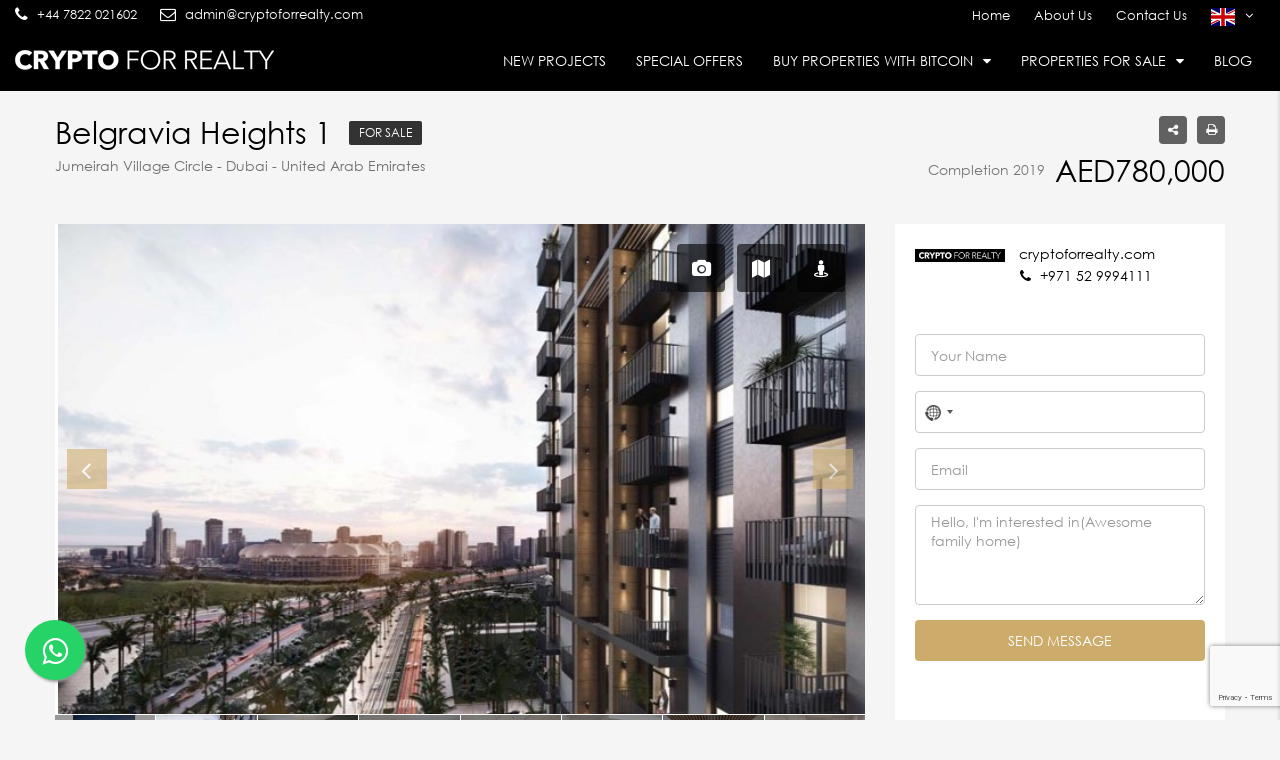

--- FILE ---
content_type: text/html; charset=UTF-8
request_url: https://cryptoforrealty.com/property/belgravia-heights-1/
body_size: 29685
content:
<!DOCTYPE html>
<html lang="en-US">
<head>
	<meta charset="UTF-8">
	<meta name="viewport" content="width=device-width, initial-scale=1">
	<link rel="profile" href="http://gmpg.org/xfn/11">
	<link rel="pingback" href="https://cryptoforrealty.com/xmlrpc.php">

	                        <script>
                            /* You can add more configuration options to webfontloader by previously defining the WebFontConfig with your options */
                            if ( typeof WebFontConfig === "undefined" ) {
                                WebFontConfig = new Object();
                            }
                            WebFontConfig['google'] = {families: ['Roboto:300,500']};

                            (function() {
                                var wf = document.createElement( 'script' );
                                wf.src = 'https://ajax.googleapis.com/ajax/libs/webfont/1.5.3/webfont.js';
                                wf.type = 'text/javascript';
                                wf.async = 'true';
                                var s = document.getElementsByTagName( 'script' )[0];
                                s.parentNode.insertBefore( wf, s );
                            })();
                        </script>
                        <meta name='robots' content='index, follow, max-image-preview:large, max-snippet:-1, max-video-preview:-1' />
	<style>img:is([sizes="auto" i], [sizes^="auto," i]) { contain-intrinsic-size: 3000px 1500px }</style>
	
	<!-- This site is optimized with the Yoast SEO plugin v25.5 - https://yoast.com/wordpress/plugins/seo/ -->
	<title>Belgravia Heights 1 Apartments for Sale with Bitcoin Cryptocurrency</title>
	<meta name="description" content="Belgravia Heights 1 JVC Dubai by Ellington offering good Investment opportunity in Jumeirah Village Circle JVC. Belgravia Heights 1 Apartments for Sale with Bitcoin Cryptocurrency." />
	<link rel="canonical" href="https://cryptoforrealty.com/property/belgravia-heights-1/" />
	<meta property="og:locale" content="en_US" />
	<meta property="og:type" content="article" />
	<meta property="og:title" content="Belgravia Heights 1 Apartments for Sale with Bitcoin Cryptocurrency" />
	<meta property="og:description" content="Belgravia Heights 1 JVC Dubai by Ellington offering good Investment opportunity in Jumeirah Village Circle JVC. Belgravia Heights 1 Apartments for Sale with Bitcoin Cryptocurrency." />
	<meta property="og:url" content="https://cryptoforrealty.com/property/belgravia-heights-1/" />
	<meta property="og:site_name" content="Buy Real Estate with Bitcoin and CryptoCurrency in Dubai" />
	<meta property="article:modified_time" content="2021-06-19T05:42:44+00:00" />
	<meta property="og:image" content="https://cryptoforrealty.com/wp-content/uploads/2018/04/Belgravia-Heights-4.jpg" />
	<meta property="og:image:width" content="750" />
	<meta property="og:image:height" content="475" />
	<meta property="og:image:type" content="image/jpeg" />
	<meta name="twitter:card" content="summary_large_image" />
	<meta name="twitter:label1" content="Est. reading time" />
	<meta name="twitter:data1" content="1 minute" />
	<!-- / Yoast SEO plugin. -->


<link rel='dns-prefetch' href='//maps-api-ssl.google.com' />
<link rel="alternate" type="application/rss+xml" title="Buy Real Estate with Bitcoin and CryptoCurrency in Dubai &raquo; Feed" href="https://cryptoforrealty.com/feed/" />
<link rel="alternate" type="application/rss+xml" title="Buy Real Estate with Bitcoin and CryptoCurrency in Dubai &raquo; Comments Feed" href="https://cryptoforrealty.com/comments/feed/" />
<script type="text/javascript">
/* <![CDATA[ */
window._wpemojiSettings = {"baseUrl":"https:\/\/s.w.org\/images\/core\/emoji\/16.0.1\/72x72\/","ext":".png","svgUrl":"https:\/\/s.w.org\/images\/core\/emoji\/16.0.1\/svg\/","svgExt":".svg","source":{"concatemoji":"https:\/\/cryptoforrealty.com\/wp-includes\/js\/wp-emoji-release.min.js?ver=6.8.3"}};
/*! This file is auto-generated */
!function(s,n){var o,i,e;function c(e){try{var t={supportTests:e,timestamp:(new Date).valueOf()};sessionStorage.setItem(o,JSON.stringify(t))}catch(e){}}function p(e,t,n){e.clearRect(0,0,e.canvas.width,e.canvas.height),e.fillText(t,0,0);var t=new Uint32Array(e.getImageData(0,0,e.canvas.width,e.canvas.height).data),a=(e.clearRect(0,0,e.canvas.width,e.canvas.height),e.fillText(n,0,0),new Uint32Array(e.getImageData(0,0,e.canvas.width,e.canvas.height).data));return t.every(function(e,t){return e===a[t]})}function u(e,t){e.clearRect(0,0,e.canvas.width,e.canvas.height),e.fillText(t,0,0);for(var n=e.getImageData(16,16,1,1),a=0;a<n.data.length;a++)if(0!==n.data[a])return!1;return!0}function f(e,t,n,a){switch(t){case"flag":return n(e,"\ud83c\udff3\ufe0f\u200d\u26a7\ufe0f","\ud83c\udff3\ufe0f\u200b\u26a7\ufe0f")?!1:!n(e,"\ud83c\udde8\ud83c\uddf6","\ud83c\udde8\u200b\ud83c\uddf6")&&!n(e,"\ud83c\udff4\udb40\udc67\udb40\udc62\udb40\udc65\udb40\udc6e\udb40\udc67\udb40\udc7f","\ud83c\udff4\u200b\udb40\udc67\u200b\udb40\udc62\u200b\udb40\udc65\u200b\udb40\udc6e\u200b\udb40\udc67\u200b\udb40\udc7f");case"emoji":return!a(e,"\ud83e\udedf")}return!1}function g(e,t,n,a){var r="undefined"!=typeof WorkerGlobalScope&&self instanceof WorkerGlobalScope?new OffscreenCanvas(300,150):s.createElement("canvas"),o=r.getContext("2d",{willReadFrequently:!0}),i=(o.textBaseline="top",o.font="600 32px Arial",{});return e.forEach(function(e){i[e]=t(o,e,n,a)}),i}function t(e){var t=s.createElement("script");t.src=e,t.defer=!0,s.head.appendChild(t)}"undefined"!=typeof Promise&&(o="wpEmojiSettingsSupports",i=["flag","emoji"],n.supports={everything:!0,everythingExceptFlag:!0},e=new Promise(function(e){s.addEventListener("DOMContentLoaded",e,{once:!0})}),new Promise(function(t){var n=function(){try{var e=JSON.parse(sessionStorage.getItem(o));if("object"==typeof e&&"number"==typeof e.timestamp&&(new Date).valueOf()<e.timestamp+604800&&"object"==typeof e.supportTests)return e.supportTests}catch(e){}return null}();if(!n){if("undefined"!=typeof Worker&&"undefined"!=typeof OffscreenCanvas&&"undefined"!=typeof URL&&URL.createObjectURL&&"undefined"!=typeof Blob)try{var e="postMessage("+g.toString()+"("+[JSON.stringify(i),f.toString(),p.toString(),u.toString()].join(",")+"));",a=new Blob([e],{type:"text/javascript"}),r=new Worker(URL.createObjectURL(a),{name:"wpTestEmojiSupports"});return void(r.onmessage=function(e){c(n=e.data),r.terminate(),t(n)})}catch(e){}c(n=g(i,f,p,u))}t(n)}).then(function(e){for(var t in e)n.supports[t]=e[t],n.supports.everything=n.supports.everything&&n.supports[t],"flag"!==t&&(n.supports.everythingExceptFlag=n.supports.everythingExceptFlag&&n.supports[t]);n.supports.everythingExceptFlag=n.supports.everythingExceptFlag&&!n.supports.flag,n.DOMReady=!1,n.readyCallback=function(){n.DOMReady=!0}}).then(function(){return e}).then(function(){var e;n.supports.everything||(n.readyCallback(),(e=n.source||{}).concatemoji?t(e.concatemoji):e.wpemoji&&e.twemoji&&(t(e.twemoji),t(e.wpemoji)))}))}((window,document),window._wpemojiSettings);
/* ]]> */
</script>
<link rel='stylesheet' id='validate-engine-css-css' href='https://cryptoforrealty.com/wp-content/plugins/wysija-newsletters/css/validationEngine.jquery.css?ver=2.16' type='text/css' media='all' />
<style id='wp-emoji-styles-inline-css' type='text/css'>

	img.wp-smiley, img.emoji {
		display: inline !important;
		border: none !important;
		box-shadow: none !important;
		height: 1em !important;
		width: 1em !important;
		margin: 0 0.07em !important;
		vertical-align: -0.1em !important;
		background: none !important;
		padding: 0 !important;
	}
</style>
<link rel='stylesheet' id='wp-block-library-css' href='https://cryptoforrealty.com/wp-includes/css/dist/block-library/style.min.css?ver=6.8.3' type='text/css' media='all' />
<style id='classic-theme-styles-inline-css' type='text/css'>
/*! This file is auto-generated */
.wp-block-button__link{color:#fff;background-color:#32373c;border-radius:9999px;box-shadow:none;text-decoration:none;padding:calc(.667em + 2px) calc(1.333em + 2px);font-size:1.125em}.wp-block-file__button{background:#32373c;color:#fff;text-decoration:none}
</style>
<style id='global-styles-inline-css' type='text/css'>
:root{--wp--preset--aspect-ratio--square: 1;--wp--preset--aspect-ratio--4-3: 4/3;--wp--preset--aspect-ratio--3-4: 3/4;--wp--preset--aspect-ratio--3-2: 3/2;--wp--preset--aspect-ratio--2-3: 2/3;--wp--preset--aspect-ratio--16-9: 16/9;--wp--preset--aspect-ratio--9-16: 9/16;--wp--preset--color--black: #000000;--wp--preset--color--cyan-bluish-gray: #abb8c3;--wp--preset--color--white: #ffffff;--wp--preset--color--pale-pink: #f78da7;--wp--preset--color--vivid-red: #cf2e2e;--wp--preset--color--luminous-vivid-orange: #ff6900;--wp--preset--color--luminous-vivid-amber: #fcb900;--wp--preset--color--light-green-cyan: #7bdcb5;--wp--preset--color--vivid-green-cyan: #00d084;--wp--preset--color--pale-cyan-blue: #8ed1fc;--wp--preset--color--vivid-cyan-blue: #0693e3;--wp--preset--color--vivid-purple: #9b51e0;--wp--preset--gradient--vivid-cyan-blue-to-vivid-purple: linear-gradient(135deg,rgba(6,147,227,1) 0%,rgb(155,81,224) 100%);--wp--preset--gradient--light-green-cyan-to-vivid-green-cyan: linear-gradient(135deg,rgb(122,220,180) 0%,rgb(0,208,130) 100%);--wp--preset--gradient--luminous-vivid-amber-to-luminous-vivid-orange: linear-gradient(135deg,rgba(252,185,0,1) 0%,rgba(255,105,0,1) 100%);--wp--preset--gradient--luminous-vivid-orange-to-vivid-red: linear-gradient(135deg,rgba(255,105,0,1) 0%,rgb(207,46,46) 100%);--wp--preset--gradient--very-light-gray-to-cyan-bluish-gray: linear-gradient(135deg,rgb(238,238,238) 0%,rgb(169,184,195) 100%);--wp--preset--gradient--cool-to-warm-spectrum: linear-gradient(135deg,rgb(74,234,220) 0%,rgb(151,120,209) 20%,rgb(207,42,186) 40%,rgb(238,44,130) 60%,rgb(251,105,98) 80%,rgb(254,248,76) 100%);--wp--preset--gradient--blush-light-purple: linear-gradient(135deg,rgb(255,206,236) 0%,rgb(152,150,240) 100%);--wp--preset--gradient--blush-bordeaux: linear-gradient(135deg,rgb(254,205,165) 0%,rgb(254,45,45) 50%,rgb(107,0,62) 100%);--wp--preset--gradient--luminous-dusk: linear-gradient(135deg,rgb(255,203,112) 0%,rgb(199,81,192) 50%,rgb(65,88,208) 100%);--wp--preset--gradient--pale-ocean: linear-gradient(135deg,rgb(255,245,203) 0%,rgb(182,227,212) 50%,rgb(51,167,181) 100%);--wp--preset--gradient--electric-grass: linear-gradient(135deg,rgb(202,248,128) 0%,rgb(113,206,126) 100%);--wp--preset--gradient--midnight: linear-gradient(135deg,rgb(2,3,129) 0%,rgb(40,116,252) 100%);--wp--preset--font-size--small: 13px;--wp--preset--font-size--medium: 20px;--wp--preset--font-size--large: 36px;--wp--preset--font-size--x-large: 42px;--wp--preset--spacing--20: 0.44rem;--wp--preset--spacing--30: 0.67rem;--wp--preset--spacing--40: 1rem;--wp--preset--spacing--50: 1.5rem;--wp--preset--spacing--60: 2.25rem;--wp--preset--spacing--70: 3.38rem;--wp--preset--spacing--80: 5.06rem;--wp--preset--shadow--natural: 6px 6px 9px rgba(0, 0, 0, 0.2);--wp--preset--shadow--deep: 12px 12px 50px rgba(0, 0, 0, 0.4);--wp--preset--shadow--sharp: 6px 6px 0px rgba(0, 0, 0, 0.2);--wp--preset--shadow--outlined: 6px 6px 0px -3px rgba(255, 255, 255, 1), 6px 6px rgba(0, 0, 0, 1);--wp--preset--shadow--crisp: 6px 6px 0px rgba(0, 0, 0, 1);}:where(.is-layout-flex){gap: 0.5em;}:where(.is-layout-grid){gap: 0.5em;}body .is-layout-flex{display: flex;}.is-layout-flex{flex-wrap: wrap;align-items: center;}.is-layout-flex > :is(*, div){margin: 0;}body .is-layout-grid{display: grid;}.is-layout-grid > :is(*, div){margin: 0;}:where(.wp-block-columns.is-layout-flex){gap: 2em;}:where(.wp-block-columns.is-layout-grid){gap: 2em;}:where(.wp-block-post-template.is-layout-flex){gap: 1.25em;}:where(.wp-block-post-template.is-layout-grid){gap: 1.25em;}.has-black-color{color: var(--wp--preset--color--black) !important;}.has-cyan-bluish-gray-color{color: var(--wp--preset--color--cyan-bluish-gray) !important;}.has-white-color{color: var(--wp--preset--color--white) !important;}.has-pale-pink-color{color: var(--wp--preset--color--pale-pink) !important;}.has-vivid-red-color{color: var(--wp--preset--color--vivid-red) !important;}.has-luminous-vivid-orange-color{color: var(--wp--preset--color--luminous-vivid-orange) !important;}.has-luminous-vivid-amber-color{color: var(--wp--preset--color--luminous-vivid-amber) !important;}.has-light-green-cyan-color{color: var(--wp--preset--color--light-green-cyan) !important;}.has-vivid-green-cyan-color{color: var(--wp--preset--color--vivid-green-cyan) !important;}.has-pale-cyan-blue-color{color: var(--wp--preset--color--pale-cyan-blue) !important;}.has-vivid-cyan-blue-color{color: var(--wp--preset--color--vivid-cyan-blue) !important;}.has-vivid-purple-color{color: var(--wp--preset--color--vivid-purple) !important;}.has-black-background-color{background-color: var(--wp--preset--color--black) !important;}.has-cyan-bluish-gray-background-color{background-color: var(--wp--preset--color--cyan-bluish-gray) !important;}.has-white-background-color{background-color: var(--wp--preset--color--white) !important;}.has-pale-pink-background-color{background-color: var(--wp--preset--color--pale-pink) !important;}.has-vivid-red-background-color{background-color: var(--wp--preset--color--vivid-red) !important;}.has-luminous-vivid-orange-background-color{background-color: var(--wp--preset--color--luminous-vivid-orange) !important;}.has-luminous-vivid-amber-background-color{background-color: var(--wp--preset--color--luminous-vivid-amber) !important;}.has-light-green-cyan-background-color{background-color: var(--wp--preset--color--light-green-cyan) !important;}.has-vivid-green-cyan-background-color{background-color: var(--wp--preset--color--vivid-green-cyan) !important;}.has-pale-cyan-blue-background-color{background-color: var(--wp--preset--color--pale-cyan-blue) !important;}.has-vivid-cyan-blue-background-color{background-color: var(--wp--preset--color--vivid-cyan-blue) !important;}.has-vivid-purple-background-color{background-color: var(--wp--preset--color--vivid-purple) !important;}.has-black-border-color{border-color: var(--wp--preset--color--black) !important;}.has-cyan-bluish-gray-border-color{border-color: var(--wp--preset--color--cyan-bluish-gray) !important;}.has-white-border-color{border-color: var(--wp--preset--color--white) !important;}.has-pale-pink-border-color{border-color: var(--wp--preset--color--pale-pink) !important;}.has-vivid-red-border-color{border-color: var(--wp--preset--color--vivid-red) !important;}.has-luminous-vivid-orange-border-color{border-color: var(--wp--preset--color--luminous-vivid-orange) !important;}.has-luminous-vivid-amber-border-color{border-color: var(--wp--preset--color--luminous-vivid-amber) !important;}.has-light-green-cyan-border-color{border-color: var(--wp--preset--color--light-green-cyan) !important;}.has-vivid-green-cyan-border-color{border-color: var(--wp--preset--color--vivid-green-cyan) !important;}.has-pale-cyan-blue-border-color{border-color: var(--wp--preset--color--pale-cyan-blue) !important;}.has-vivid-cyan-blue-border-color{border-color: var(--wp--preset--color--vivid-cyan-blue) !important;}.has-vivid-purple-border-color{border-color: var(--wp--preset--color--vivid-purple) !important;}.has-vivid-cyan-blue-to-vivid-purple-gradient-background{background: var(--wp--preset--gradient--vivid-cyan-blue-to-vivid-purple) !important;}.has-light-green-cyan-to-vivid-green-cyan-gradient-background{background: var(--wp--preset--gradient--light-green-cyan-to-vivid-green-cyan) !important;}.has-luminous-vivid-amber-to-luminous-vivid-orange-gradient-background{background: var(--wp--preset--gradient--luminous-vivid-amber-to-luminous-vivid-orange) !important;}.has-luminous-vivid-orange-to-vivid-red-gradient-background{background: var(--wp--preset--gradient--luminous-vivid-orange-to-vivid-red) !important;}.has-very-light-gray-to-cyan-bluish-gray-gradient-background{background: var(--wp--preset--gradient--very-light-gray-to-cyan-bluish-gray) !important;}.has-cool-to-warm-spectrum-gradient-background{background: var(--wp--preset--gradient--cool-to-warm-spectrum) !important;}.has-blush-light-purple-gradient-background{background: var(--wp--preset--gradient--blush-light-purple) !important;}.has-blush-bordeaux-gradient-background{background: var(--wp--preset--gradient--blush-bordeaux) !important;}.has-luminous-dusk-gradient-background{background: var(--wp--preset--gradient--luminous-dusk) !important;}.has-pale-ocean-gradient-background{background: var(--wp--preset--gradient--pale-ocean) !important;}.has-electric-grass-gradient-background{background: var(--wp--preset--gradient--electric-grass) !important;}.has-midnight-gradient-background{background: var(--wp--preset--gradient--midnight) !important;}.has-small-font-size{font-size: var(--wp--preset--font-size--small) !important;}.has-medium-font-size{font-size: var(--wp--preset--font-size--medium) !important;}.has-large-font-size{font-size: var(--wp--preset--font-size--large) !important;}.has-x-large-font-size{font-size: var(--wp--preset--font-size--x-large) !important;}
:where(.wp-block-post-template.is-layout-flex){gap: 1.25em;}:where(.wp-block-post-template.is-layout-grid){gap: 1.25em;}
:where(.wp-block-columns.is-layout-flex){gap: 2em;}:where(.wp-block-columns.is-layout-grid){gap: 2em;}
:root :where(.wp-block-pullquote){font-size: 1.5em;line-height: 1.6;}
</style>
<link rel='stylesheet' id='contact-form-7-css' href='https://cryptoforrealty.com/wp-content/plugins/contact-form-7/includes/css/styles.css?ver=6.1' type='text/css' media='all' />
<link rel='stylesheet' id='rs-plugin-settings-css' href='https://cryptoforrealty.com/wp-content/plugins/revslider/public/assets/css/settings.css?ver=5.4.5.2' type='text/css' media='all' />
<style id='rs-plugin-settings-inline-css' type='text/css'>
#rs-demo-id {}
</style>
<link rel='stylesheet' id='saswp-style-css' href='https://cryptoforrealty.com/wp-content/plugins/schema-and-structured-data-for-wp/admin_section/css/saswp-style.min.css?ver=1.47' type='text/css' media='all' />
<link rel='stylesheet' id='pcafe_spf_intl-css' href='https://cryptoforrealty.com/wp-content/plugins/smart-phone-field-for-wp-forms/assets/css/intlTelInput2.css?ver=1.0.2' type='text/css' media='all' />
<link rel='stylesheet' id='pcafe_spf_style-css' href='https://cryptoforrealty.com/wp-content/plugins/smart-phone-field-for-wp-forms/assets/css/spf_style.css?ver=1.0.2' type='text/css' media='all' />
<link rel='stylesheet' id='bootstrap.min-css' href='https://cryptoforrealty.com/wp-content/themes/houzez/css/bootstrap.min.css?ver=3.3.5' type='text/css' media='all' />
<link rel='stylesheet' id='font-awesome.min-css' href='https://cryptoforrealty.com/wp-content/themes/houzez/css/font-awesome.min.css?ver=4.7.0' type='text/css' media='all' />
<link rel='stylesheet' id='houzez-all-css' href='https://cryptoforrealty.com/wp-content/themes/houzez/css/all.min.css?ver=1.5.7' type='text/css' media='all' />
<link rel='stylesheet' id='houzez-main-css' href='https://cryptoforrealty.com/wp-content/themes/houzez/css/main.css?ver=1.5.7' type='text/css' media='all' />
<link rel='stylesheet' id='houzez-style-css' href='https://cryptoforrealty.com/wp-content/themes/houzez-child/style.css?ver=1.5.7' type='text/css' media='all' />
<style id='houzez-style-inline-css' type='text/css'>

        .advance-search-header, 
        .advanced-search-mobile, 
        .advanced-search-mobile .single-search .form-control,
        .search-expandable .advanced-search {
            background-color: #ffffff;
        }
        .search-expand-btn {
            background-color: #ff6e00;
        }
        .search-expand-btn {
            color: #ffffff
        }
        .advance-search-header .houzez-theme-button,
        .advanced-search-mobile .houzez-theme-button,
        .splash-search .btn-secondary,
        .advanced-search .btn-secondary {
            color: #ffffff;
            background-color: #ff6e00;
            border: 1px solid #ff6e00;
        }
        .advance-search-header .houzez-theme-button:focus,
        .advanced-search-mobile .houzez-theme-button:focus,
        .advanced-search .btn-secondary:focus,
        .splash-search .btn-secondary:focus {
          color: #ffffff;
          background-color: #e96603;
          border: 1px solid #e96603;
        }
        .advance-search-header .houzez-theme-button:hover,
        .advanced-search .btn-secondary:hover,
        .advanced-search .btn-secondary:active,
        .advanced-search .btn-secondary:active:hover,
        .advanced-search .btn-secondary.active,
        .advanced-search-mobile .houzez-theme-button:hover,
        .splash-search .btn-secondary:hover {
          color: #ffffff;
          background-color: #e96603;
          border: 1px solid #e96603;
        }
        .advance-search-header .houzez-theme-button:active,
        .advanced-search .btn-secondary:active,
        .advanced-search-mobile .houzez-theme-button:active,
        .splash-search .btn-secondary:active {
          color: #ffffff;
          background-color: #e96603;
          border: 1px solid #e96603;
        }
        .advanced-search .form-control,
        .advance-search-header .bootstrap-select .btn,
        .advance-search-header .bootstrap-select .fave-load-more a,
        .fave-load-more .advance-search-header .bootstrap-select a,
        .advance-fields .form-control{
            border: 1px solid #cccccc;
        }
        .advanced-search .input-group .form-control,        
        .search-long .search input,
        .advanced-search .search-long .search,
        .advanced-search .search-long .btn-group,
        .advanced-search .search-long .advance-btn,
        .input-group-addon {
            border-color: #cccccc !important;
        }
        .advanced-search-mobile .advance-fields {
            border-top: 1px solid #cccccc;
        }
        .advanced-search-mobile .single-search-wrap button {
            color: #cccccc;
        }

        .advanced-search-mobile .advance-fields::after {
            border-bottom-color: #cccccc;
        }
        .advanced-search-mobile .single-search-inner .form-control::-moz-placeholder {
            color: #cccccc;
        }
        .advanced-search-mobile .single-search-inner .form-control:-ms-input-placeholder {
            color: #cccccc;
        }
        .advanced-search-mobile .single-search-inner .form-control::-webkit-input-placeholder {
            color: #cccccc;
        }
        .advance-btn.blue {
            color: #ffffff;
        }
        .advance-btn.blue:hover,
        .advance-btn.blue:focus {
            color: #e96603;
        }
        .advanced-search .advance-btn {
            color: #00AEEF;
        }
        .advanced-search .advance-btn:hover {
            color:#00AEEF;
        }
        .advanced-search .advance-btn:focus,
        .advanced-search .advance-btn.active {
            color:#00AEEF;
        }
        .advanced-search .advance-fields,
        .advanced-search .features-list label.title,
        .advanced-search .features-list .checkbox-inline,
        .advanced-search-mobile .advance-fields,
        .advanced-search-mobile .features-list label.title,
        .advanced-search-mobile .features-list .checkbox-inline,
        .range-title,
        .range-text,
        .range-text p,
        .min-price-range,
        .max-price-range,
        .advanced-search-mobile, 
        .advanced-search-mobile .single-search-inner .form-control {
            color: #000000;
        }
        .advanced-search-mobile .single-search-inner .form-control::-moz-placeholder {
          color: #000000 !important;         
        }
        .advanced-search-mobile .single-search-inner .form-control:-ms-input-placeholder {
          color: #000000 !important;
        }
        .advanced-search-mobile .single-search-inner .form-control::-webkit-input-placeholder {
          color: #000000 !important;
        }
        .top-bar {
            background-color: #000000;
        }
        .top-bar .top-nav > ul > li > a:hover,
        .top-bar .top-nav > ul li.active > a,
        .top-bar .top-nav > ul ul a:hover,
        .top-contact a:hover,
        .top-bar .dropdown-menu > li:hover,
        .top-contact li .btn:hover {
            color: rgba(0,174,239,0.75);
        }
        .top-contact a,
        .top-contact li,
        .top-contact li .btn,
        .top-bar .top-nav > ul > li > a {
            color: #ffffff;
        }
        .top-bar .mobile-nav .nav-trigger {
            color: #FFFFFF;
        }
        
        body {
            background-color: #f5f5f5;
        }
        a,        
        .blue,
        .text-primary,
        .btn-link,
        .item-body h2,
        .detail h3,
        .breadcrumb li a,
        .fave-load-more a,
        .sort-tab .btn,
        .sort-tab .fave-load-more a,
        .fave-load-more .sort-tab a,
        .pagination-main .pagination a,
        .team-caption-after .team-name a:hover,
        .team-caption-after .team-designation a:hover,
        .agent-media .view,
        .my-property-menu a.active,
        .my-property-menu a:hover,
        .search-panel .advance-trigger{        
            color: #cdad6e;
        }
        .banner-caption h1,
        .banner-caption h2  {
            color: #ffffff;
        }
        .property-item h2 a,
        .property-item .property-title a,
        .widget .media-heading a {
            color: #000000;
        }
        .property-item h2 a:hover,
        .property-item .property-title a:hover,
        .widget .media-heading a:hover {
            color: #cdad6e;
        }
        .owl-theme .owl-nav [class*=owl-],        
        .testimonial-carousel .owl-nav [class*=owl-]:hover,
        .testimonial-carousel .owl-nav [class*=owl-]:focus,
        .gallery-thumb .icon{
            background-color: #cdad6e;
        }
        #sidebar .widget_tag_cloud .tagcloud a,
        .article-footer .meta-tags a,
        .pagination-main .pagination li.active a,
        .other-features .btn.btn-secondary,
        .my-menu .active a,        
        .houzez-module .module-title-nav .module-nav .btn,
        .houzez-module .module-title-nav .module-nav .fave-load-more a,
        .fave-load-more .houzez-module .module-title-nav .module-nav a {
            color: #fff;
            background-color: #cdad6e;
            border: 1px solid #cdad6e;
        }
        .plan-tabs li.active {
            box-shadow: inset 0 4px 0 #cdad6e;
            border-top-color: #cdad6e;
            background-color: #fff;
            color: #cdad6e;
        }
        .btn-primary,        
        .label-primary,
        .scrolltop-btn {
            color: #fff;
            background-color: #cdad6e;
            border-color: #cdad6e;
        }
        .btn-primary.btn-trans{
            color: #cdad6e;
        }
        .header-section-2 .header-top-call {
            color: #ffffff;
            background-color: #00aeef;
        }
        .header-section-2 .avatar {
            color: #ffffff;
        }
        @media (max-width: 991px) {
            .header-section-2 .header-top {
                background-color: #cdad6e;
            }
        }
        .modal-header,
        .ui-slider-horizontal .ui-slider-range,
        .ui-state-hover,
        .ui-widget-content .ui-state-hover,
        .ui-widget-header .ui-state-hover,
        .ui-state-focus,
        .ui-widget-content .ui-state-focus,
        .ui-widget-header .ui-state-focus,
        .list-loading-bar{
            background-color: #cdad6e;
            border-color: transparent;
        }
        .houzez-module .module-title-nav .module-nav .btn {
            color: #cdad6e;
            border: 1px solid #cdad6e;
            background-color: transparent;
        }
        .fave-load-more a,
        .fave-load-more a:hover {
            border: 1px solid #cdad6e;
        }
        #transportation,
        #supermarkets,
        #schools,
        #libraries,
        #pharmacies,
        #hospitals,
        .pay-step-block.active span,
        .loader-ripple div:nth-of-type(2){
            border-color: #cdad6e;
        }
        .loader-ripple div:nth-of-type(1){
            border-color: #FF6E00;
        }
        .detail-block .alert-info {
            color: rgba(0,0,0,.85);
            background-color: rgba(0,174,239,0.1);
            border: 1px solid #cdad6e;
        }
        .houzez-taber-wrap .houzez-tabs li.active::before,
        .houzez-taber-wrap .houzez-tabs li:hover::before,
        .houzez-taber-wrap .houzez-tabs li:active::before,
        .profile-tabs li:hover,
        .steps-nav, .steps-progress-main .steps-progress span {
            background-color: #cdad6e;
        }
        .btn-secondary,
        .agent_contact_form.btn-secondary,
         .form-media .wpcf7-submit,
         .wpcf7-submit,
         .dsidx-resp-area-submit input[type='submit']{
            color: #fff;
            background-color: #FF6E00;
            border-color: #FF6E00;
        }
        .btn-secondary.btn-trans{
            color: #FF6E00;
        }
        .item-thumb .label-featured, figure .label-featured, .carousel-module .carousel .item figure .label-featured {
            background-color: #77c720;
            color: #ffffff;
        }
            a:hover,
            a:focus,
            a:active,
            .blue:hover,
            .btn-link:hover,
            .breadcrumb li a:hover,
            .pagination-main .pagination a:hover,
            .vc_toggle_title h4:hover ,
            .footer a:hover,
            .impress-address:hover,
            .agent-media .view:hover,
            .my-property .dropdown-menu a:hover,
            .article-detail .article-title a:hover,
            .comments-block .article-title a:hover{
                color: rgba(1,198,165,0.95);
                text-decoration: none;
            }
            
            .detail-top .media-tabs a:hover span,
            .header-section.slpash-header .header-right a.btn:hover,
            .slpash-header.header-section-4 .header-right a.btn:hover,
            .houzez-module .module-title-nav .module-nav .btn:hover,
            .houzez-module .module-title-nav .module-nav .fave-load-more a:hover,
            .fave-load-more .houzez-module .module-title-nav .module-nav a:hover,
            .houzez-module .module-title-nav .module-nav .btn:focus,
            .houzez-module .module-title-nav .module-nav .fave-load-more a:focus,
            .fave-load-more .houzez-module .module-title-nav .module-nav a:focus{
                color: #fff;
                background-color: rgba(1,198,165,0.95);
                border: 1px solid rgba(1,198,165,0.95);
            }
            .fave-load-more a:hover,
            #sidebar .widget_tag_cloud .tagcloud a:hover,
            .article-footer .meta-tags a:hover,
            .other-features .btn.btn-secondary:hover,
            .my-actions .action-btn:hover,
            .my-actions .action-btn:focus,
            .my-actions .action-btn:active,
            .my-actions .open .action-btn{
                background-color: rgba(1,198,165,0.95);
                border-color: rgba(1,198,165,0.95);
            }
            .owl-theme .owl-nav [class*=owl-]:hover,
            .owl-theme .owl-nav [class*=owl-]:focus,
            .owl-theme .owl-nav [class*=owl-]:active,
            .testimonial-carousel .owl-nav [class*=owl-]:hover,
            .testimonial-carousel .owl-nav [class*=owl-]:focus{
                border-color: rgba(1,198,165,0.95);
            }
            .owl-theme .owl-nav [class*=owl-]:hover,
            .owl-theme .owl-nav [class*=owl-]:focus,
            .owl-theme .owl-nav [class*=owl-]:active,{
                background-color: rgba(1,198,165,0.95);
            }
            .btn-primary:hover,
            .btn-primary:focus,
            .btn-primary:active,
            .btn-primary.active,
            .btn-primary:active:hover,
            .btn-primary.btn-trans:hover,
            .btn-primary.btn-trans:focus,
            .btn-primary.btn-trans:active,
            .btn-primary.btn-trans.active,
            .btn-primary.btn-trans:active:hover,
            .invoice-list .btn-invoice:hover,
            #houzez-gmap-main .map-btn:hover,
            .media-tabs-list li > a:hover,
            .media-tabs-list li.active a,
            .detail-bar .detail-tabs li:hover,
            .actions li > span:hover,
            .lightbox-arrow:hover,
            .scrolltop-btn:hover {
                background-color: rgba(1,198,165,0.95);
                border-color: rgba(1,198,165,0.95);
            }
            .btn-secondary:hover,
            .btn-secondary:focus,
            .btn-secondary:active,
            .btn-secondary.active,
            .btn-secondary:active:hover,
            .btn-secondary.btn-trans:hover,
            .btn-secondary.btn-trans:focus,
            .btn-secondary.btn-trans:active,
            .btn-secondary.btn-trans.active,
            .btn-secondary.btn-trans:active:hover,
            .agent_contact_form.btn-secondary:hover,
             .form-media .wpcf7-submit:hover,
             .wpcf7-submit:hover,
             .wpcf7-submit:focus,
             .wpcf7-submit:active,
             .dsidx-resp-area-submit input[type='submit']:hover,
             .dsidx-resp-area-submit input[type='submit']:focus,
             .dsidx-resp-area-submit input[type='submit']:active{
                color: #fff;
                background-color: rgba(255,110,0,0.75);
                border-color: rgba(255,110,0,0.75);
            }
        .header-section {
            background-color: #000000;
        }
        .header-section .navi > ul > li > a {
            color: #ffffff;
            background-color: transparent;
        }
        .header-section .header-right .user a,
        .header-section .header-right span {
            color: #ffffff;
        }
            .header-section .navi > ul > li > a:hover {
                color: rgba(255,255,255,1);
                background-color: rgba(0,0,0,1);
            }
            .header-section .header-right .user a:hover,
            .header-section .header-right span:hover {
                color: rgba(255,255,255,1);
            }
        .header-section-3 .header-top {
            background-color: #ffffff;
        }
        .header-section-3 .header-top-social a,
        .header-section-3 .header-contact .contact-block .fa,
        .header-section-3 .header-top .media-heading,
        .header-contact .contact-block p{
            color: #004274;
        }
        .header-contact .contact-block .fa {
            color: #4cc6f4;
        }
        .header-section-3 .header-bottom {
            background-color: #00AEEF;
        }
        .header-section-3 .navi > ul > li > a,
        .header-section-3 .header-right .user a,
        .header-section-3 .header-right span {
            color: #ffffff;
        }        
        .header-section-3 .header-right .user {
            line-height: 60px;
        }
            .header-section-3 .navi > ul > li > a:hover,
            .header-section-3 .navi > ul > li.active > a{
                color: rgba(255,255,255,1);
                background-color: rgba(255,255,255,0.2);
            }
            .header-section-3 .header-right .user a:hover,
            .header-section-3 .header-right span:hover {
                color: rgba(255,255,255,1);
            }
            .header-section-3 .navi > ul > li {
                border-right: 1px solid rgba(255,255,255,0.2);
            }
            .header-section-3 .header-bottom {
                border-top: 1px solid rgba(255,255,255,0.2);
            }
            .header-section-3 .navi ul {
                border-left: 1px solid rgba(255,255,255,0.2);
            }
        .header-section-2 .header-top {
            background-color: #004272;
        }
        .header-section-2 .header-bottom {
            background-color: #004272;
            border-top: 1px solid #2a353d;
            border-bottom: 1px solid #2a353d;
        }
        .header-section-2 .header-bottom .navi > ul > li {
            border-right: 1px solid #2a353d;
        }
        .header-section-2 .header-right {
            border-left: 1px solid #2a353d;
        }
        .header-section-2 .navi > ul > li > a,
        .header-section-2 .header-right .user a,
         .header-section-2 .header-right span {
            color: #FFFFFF;
        }
            .header-section-2 .navi > ul > li > a:hover,
             .header-section-2 .navi > ul > li.active > a{
                color: rgba(255,255,255,1);
                background-color: rgba(255,255,255,0.2);
            }
            .header-section-2 .header-right .user a:hover,
             .header-section-2 .header-right span:hover {
                color: rgba(255,255,255,1);
            }
        .header-section .header-right a.btn,
        .header-section-2 .header-right a.btn,
        .header-section-3 .header-right a.btn {
            color: #ffffff;
            border: 1px solid #ffffff;
            background-color: rgba(255,255,255,0.2);
        }
        .header-section .header-right .user a.btn:hover,
        .header-section-2 .header-right .user a.btn:hover,
        .header-section-3 .header-right .user a.btn:hover {
            color: rgba(255,255,255,1);
            border-color: #ffffff;
            background-color: rgba(255,255,255,0.1);
        }
    
        .header-section-4,
        .header-section-4 .navi > ul ul,
        .sticky_nav.header-section-4 {
            background-color: #ffffff;
        }
        .header-section-4 .navi > ul > li > a,
        .header-section-4 .navi > ul ul a,
        .header-section-4 .header-right .user a,
        .header-section-4 .header-right span {
            color: #004274;
        }
        .header-section-4 .header-right .btn {
            color: #004274;
            border: 1px solid #004274;
            background-color: #ffffff;
        }
            .header-section-4 .navi > ul > li > a:hover,
            .header-section-4 .navi > ul ul a:hover,
            .header-section-4 .navi > ul > li.active > a,
            .header-section-4 .header-right .user a:hover,
            .header-section-4 .header-right .user a:focus,
            .header-section-4 .header-right span:hover,
            .header-section-4 .header-right span:focus {
                color: rgba(0,174,239,1);
            }
            .header-section-4 .header-right .user .btn:hover {
                color: rgba(255,255,255,1);
                border-color: rgba(0,174,239,1);
                background-color: rgba(0,174,239,1);
            }
      .houzez-header-transparent {
       background-color: transparent; position: absolute; width: 100%;
       border-bottom: 1px none;
       border-color: rgba(255,255,255,0.3);
      }
      .header-section-4.houzez-header-transparent .navi > ul > li > a,

      .header-section-4.houzez-header-transparent .header-right .account-action span,
      .header-section-4.houzez-header-transparent .header-right .user span {
         color: #ffffff;
      }
    .header-section-4.houzez-header-transparent .navi > ul > li > a:hover,
        .header-section-4.houzez-header-transparent .navi > ul ul a:hover,
        .header-section-4.houzez-header-transparent .account-action li:hover,

        .header-section-4.houzez-header-transparent .header-right .user a:hover,
        .header-section-4.houzez-header-transparent .header-right .account-action span:hover,
        .header-section-4.houzez-header-transparent .header-right .user span:hover,
        .header-section-4.houzez-header-transparent .header-right .user a:focus {
            color: #00aeef;
        }
    .header-section-4.houzez-header-transparent .header-right .btn {
        color: #ffffff;
        border: 1px solid #ffffff;
        background-color: rgba(255,255,255,0.2);
    }
            .header-section-4.houzez-header-transparent .header-right .user .btn:hover {
                color: rgba(255,255,255,1);
                border-color: rgba(0,174,239,1);
                background-color: rgba(0,174,239,1);
            }
        .navi.main-nav > ul ul {
            background-color: rgba(0,0,0,0.9);
        }
        .navi.main-nav > ul ul a {
            color: #e8c98d!important;
        }
        .navi.main-nav > ul ul a:hover {
            color: #ffffff!important;
        }
        .navi.main-nav > ul ul li {
            border-color: #808080;
        }
     
        .header-section .header-right a,
        .header-section .header-right span,
        .header-section .header-right .btn-default,
        .header-section .navi ul li,
        .header-section .account-dropdown > ul > li > a,

        .header-section-3 .header-right a,
        .header-section-3 .header-right span,
        .header-section-3 .navi ul li,
        .header-section-3 .account-dropdown > ul > li > a,

        .header-section-2 .header-right a,
        .header-section-2 .header-right span,
        .header-section-2 .navi ul li,
        .header-section-2 .account-dropdown > ul > li > a,

        .header-section-4 .header-right a,
        .header-section-4 .header-right span,
        .header-section-4 .navi ul li,
        .header-section-4 .header-right .btn-default,
        .header-section-4 .account-dropdown > ul > li > a {
            font-family: Roboto;
            font-size: 14px;
            font-weight: 500;
            line-height: 18px;
            text-transform: uppercase;
            text-align: left;
        }
        .header-section.slpash-header .navi > ul > li > a:hover,
        .slpash-header.header-section-4 .navi > ul > li > a:hover,
        .header-section.slpash-header .header-right .user > a:hover,
        .slpash-header.header-section-4 .header-right .user > a:hover,
        .header-section.slpash-header .navi > ul > li > a:focus,
        .slpash-header.header-section-4 .navi > ul > li > a:focus,
        .header-section.slpash-header .header-right .user > a:focus,
        .slpash-header.header-section-4 .header-right .user > a:focus  {
            color: rgba(255,255,255,1);
        }
        .header-section.slpash-header .navi > ul > li.active > a{
            color: #cdad6e;
        }
        .header-mobile {
            background-color: #000000;
        }
        .header-mobile .nav-dropdown > ul {
            background-color: rgba(255,255,255,0.95);
        }
        .mobile-nav .nav-trigger,
        .header-mobile .user a,
        .header-mobile .user-icon {
            color: #FFFFFF;
        }
        .splash-header .mobile-nav .nav-trigger,
        .splash-header .header-mobile .user a,
        .splash-header .header-mobile .user-icon {
            color: #FFFFFF;
        }
        .nav-dropdown a,
        .nav-dropdown li .expand-me {
            color: #896c31;
        }
        .mobile-nav a {
            font-family: Roboto;
            font-size: 14px;
            font-weight: 500;
            line-height: 18px;
            text-transform: none;
            text-align: left;
        }
        .mobile-nav .nav-dropdown > ul ul a {
            color: #ffffff;
            background-color: #d0b275;
        }
        .mobile-nav .nav-dropdown li {
            border-top: 1px solid #ffffff;            
        }
            .mobile-nav .nav-dropdown > ul > li:hover {
                background-color: rgba(208,178,117,1);
            }
            .mobile-nav .nav-dropdown li.active > a {
                color: rgba(255,255,255,1);
                background-color: rgba(208,178,117,1);
            }
        .account-dropdown > ul {
            background-color: #FFFFFF;
        }
        .account-dropdown > ul:before {
            border-bottom-color: #FFFFFF;
        }
        .account-dropdown > ul > li > a {
            color: #2e3e49 !important;
        }
        .account-dropdown > ul > li > a:hover, .account-dropdown > ul > li.active > a, .account-dropdown > ul > li.active > a:hover {
            color: #2e3e49 !important;
            background-color: rgba(204,204,204,0.15);
        }
        .account-dropdown > ul > li {
            border-color: #e6e6e6;
        }
        .account-dropdown > ul .sub-menu {
            background-color: #00AEEF;
        }
        .account-dropdown > ul .sub-menu > li,
        .account-dropdown > ul .sub-menu > li a {
            color: #FFFFFF;
        }
        .account-dropdown > ul .sub-menu > li a:hover, .account-dropdown > ul .sub-menu > li.active > a {
            background-color: rgba(255,255,255,0.2) !important;
            color: inherit;
        }
        .account-dropdown > ul .sub-menu > li {
            border-color: rgba(255,255,255,0.3) !important;
        }
        
        .footer {
            background-color: #000000;
        }
        .footer-bottom {
            background-color: #cfac65;
            border-top: 0px solid #00243f;
        }
        .footer,
        .footer-widget h4,
        .footer-bottom p,
        .footer-widget.widget_calendar caption  {
            color: #ffffff;
        }
        .footer a,
        .footer-bottom .navi a,
        .footer-bottom .foot-social p a {
            color: #ffffff;
        }
        .footer-widget .widget-title,
        .footer p, .footer p.wp-caption-text,
         .footer li,
          .footer li i {
            color: #ffffff;
        }
            .footer a:hover,
            .footer-bottom .navi a:hover,
            .footer-bottom .foot-social p a:hover  {
                color: rgba(205,173,110,1);
            }
            .footer-widget.widget_tag_cloud .tagcloud a {
                color: rgba(205,173,110,1);
                background-color: #ffffff;
                border: 1px solid #ffffff;
            }
        body {
            color: #000000;
            font-family: Roboto;
            font-size: 15px;
            font-weight: 300;
            line-height: 24px;
            text-transform: none;
        }
        .detail-bar p,
        .detail-bar ol li, 
        .detail-bar ul li {
            font-size: 15px;
        }
        input, button, select, textarea {
            font-family: Roboto;
        }
        h1,
        .page-title .title-head,
        .article-detail h1,
        h2,
        .article-detail h2,
        .houzez-module .module-title-nav h2,
        h3,
        .module-title h3,
        .article-detail h3,
        .detail h3,
        .caption-bottom .detail h3,
        .detail-bottom.detail h3,
        .add-title-tab h3,
        #sidebar .widget-title,
        .footer-widget .widget-title,
        .services-module .service-block h3,
        h4,
        .article-detail h4,
        h5,
        .article-detail h5,
        h6,
        .article-detail h6,
        .item-body h2,
        .item-body .property-title,
        .post-card-description h3,
        .post-card-description .post-card-title,
        .my-property .my-heading,
        .module-title h2,
        .houzez-module .module-title-nav h2 {
            font-family: Roboto;
            font-weight: 500;
            text-transform: inherit;
            text-align: inherit;
        }
        h1,
        .page-title .title-head,
        .article-detail h1 {
            font-size: 30px;
            line-height: 38px;
            margin: 0 0 28px 0;
        }
        h2,
        .article-detail h2,
        .houzez-module .module-title-nav h2 {
            font-size: 24px;
            line-height: 32px;
            margin: 0 0 10px 0;
        }
        .houzez-module .module-title-nav h2 {
            margin: 0;
        }
        h3,
        .module-title h3,
        .article-detail h3,
        .services-module .service-block h3 {
            font-size: 20px;
            line-height: 28px;
        }
        h4,
        .article-detail h4 {
            font-size: 18px;
            line-height: 26px;
            margin: 0 0 24px 0;
        }
        h5,
        .article-detail h5 {
            font-size: 16px;
            line-height: 24px;
            margin: 0 0 24px 0;
        }
        h6,
        .article-detail h6 {
            font-size: 14px;
            line-height: 20px;
            margin: 0 0 24px 0;
        }
        .item-body h2,
        .post-card-description h3,
        .my-property .my-heading {
            font-size: 16px;
            line-height: 20px;
            margin: 0 0 8px 0;
            font-weight: 500;
            text-transform: inherit;
            text-align: inherit;
        }
        .module-title h2 {
            font-size: 24px;
            line-height: 32px;
            margin: 0 0 10px 0;
            font-weight: 500;
            text-transform: inherit;
            text-align: inherit;
        }
        .module-title .sub-heading {
            font-size: 16px;
            line-height: 24px;
            font-weight: 300;
            text-transform: inherit;
            text-align: inherit;
        }
        .houzez-module .module-title-nav .sub-title {
            font-size: 16px;
            line-height: 18px;
            margin: 8px 0 0 0;
            font-weight: 300;
            text-transform: inherit;
            text-align: inherit;
        }
        .item-thumb .hover-effect:before,
        figure .hover-effect:before,
        .carousel-module .carousel .item figure .hover-effect:before,
        .item-thumb .slideshow .slideshow-nav-main .slick-slide:before,
        .slideshow .slideshow-nav-main .item-thumb .slick-slide:before,
        figure .slideshow .slideshow-nav-main .slick-slide:before,
        .slideshow .slideshow-nav-main figure .slick-slide:before {
        background: linear-gradient(to bottom, rgba(0,0,0,0) 0%, rgba(0,0,0,0) 0%, rgba(0,0,0,0) 65%, rgba(0,0,0,.75) 100%);
        }
        .slideshow .slide .slick-prev:hover,
        .slideshow .slideshow-nav .slick-prev:hover,
        .slideshow .slide .slick-next:hover,
        .slideshow .slideshow-nav .slick-next:hover,
        .slideshow .slide .slick-prev:focus,
        .slideshow .slideshow-nav .slick-prev:focus,
        .slideshow .slide .slick-next:focus,
        .slideshow .slideshow-nav .slick-next:focus
        .item-thumb:hover .hover-effect:before,
        figure:hover .hover-effect:before,
        .carousel-module .carousel .item figure:hover .hover-effect:before,
        .item-thumb:hover .slideshow .slideshow-nav-main .slick-slide:before,
        .slideshow .slideshow-nav-main .item-thumb:hover .slick-slide:before,
        figure:hover .slideshow .slideshow-nav-main .slick-slide:before,
        .slideshow .slideshow-nav-main figure:hover .slick-slide:before,
        .item-thumb:hover .hover-effect:before,
        figure:hover .hover-effect:before,
        .carousel-module .carousel .item figure:hover .hover-effect:before,
        .item-thumb:hover .slideshow .slideshow-nav-main .slick-slide:before,
        .slideshow .slideshow-nav-main .item-thumb:hover .slick-slide:before,
        figure:hover .slideshow .slideshow-nav-main .slick-slide:before,
        .slideshow .slideshow-nav-main figure:hover .slick-slide:before {
            color: #fff;
            background-color: rgba(255,255,255,.5);
        }
        .figure-grid .detail h3,
        .detail-above.detail h3 {
            color: #fff;
        }
        .detail-bottom.detail h3 {
            color: #000;
        }
        .agent-contact a {
            font-weight: 700;
        }
        label {
            font-weight: 400;
            font-size: 14px;
        }
        .label-status {
            background-color: #333;
            font-weight: 700;
        }
        .read .fa {
            top: 1px;
            position: relative;
        }            
        .label-primary,
        .fave-load-more a,
        .widget_tag_cloud .tagcloud a,
        .pagination-main .pagination li.active a,
        .other-features .btn.btn-secondary,
        .my-menu .active am {
            font-weight: 500;
        }       
        
        /*.features-list {
            padding-bottom: 15px;
        }*/
        .advanced-search .advance-btn i {
            float: inherit;
            font-size: 14px;
            position: relative;
            top: 0px;
            margin-right: 6px;
        }
        @media (min-width: 992px) {
            .advanced-search .features-list .checkbox-inline {
                width: 14%;
            }
        }
        .header-detail.table-cell .header-right {
            margin-top: 27px;
        }
        .header-detail h1 .actions span, .header-detail h4 .actions span {
            font-size: 18px;
            display: inline-block;
            vertical-align: middle;
            margin: 0 3px;
        }        
        .header-detail .property-address {
            color: #707070;
            margin-top: 12px;
        }        
        .white-block {
            padding: 40px;
        }
        .wpb_text_column ul,
        .wpb_text_column ol {
            margin-top: 20px;
            margin-bottom: 20px;
            padding-left: 20px;
        }
        #sidebar .widget_houzez_latest_posts img {
            max-width: 90px;
            margin-top: 0;
        }
        #sidebar .widget_houzez_latest_posts .media-heading,
        #sidebar .widget_houzez_latest_posts .read {
            font-size: 14px;
            line-height: 18px;
            font-weight: 500;
        }        
        #sidebar .widget-range .dropdown-toggle,
        .bootstrap-select.btn-group,        
        .search-long .search input,
        .advanced-search .search-long .advance-btn,        
        .splash-search .dropdown-toggle {
            font-weight: 400;
            color: #959595 !important;
            font-size: 15px;
        }

        .advanced-search .input-group .form-control {
            border-left-width: 0;
        }        
        .location-select {
            max-width: 170px;
        }             
        
            .vegas-overlay {
               opacity: 0.5;
               background-image: url(http://localhost/wetransfer/wp-content/themes/houzez/images/overlays/03.png);
           }
        .user-dashboard-left,
        .board-header-4{
            background-color:#00365e;
        }
        .board-panel-menu > li a,
        .board-header-4 .board-title,
        .board-header-4 .breadcrumb > .active,
        .board-header-4 .breadcrumb li:after,
        .board-header-4 .steps-progress-main{ 
            color:#ffffff; 
         }
        .board-panel-menu > li.active {
            color: #4cc6f4;
        }
        .board-panel-menu .sub-menu {
            background-color: #002B4B;
        }
        .board-panel-menu .sub-menu > li.active > a, .board-panel-menu > li a:hover {
            color: #4cc6f4;
        }
     
        #ihf-main-container .btn-primary, 
        #ihf-main-container .ihf-map-search-refine-link,
        #ihf-main-container .ihf-map-search-refine-link {
            background-color: #FF6E00;
            border-color: #FF6E00;
            color: #fff;
        }
        #ihf-main-container .btn-primary:hover, 
        #ihf-main-container .btn-primary:focus, 
        #ihf-main-container .btn-primary:active, 
        #ihf-main-container .btn-primary.active {
            background-color: rgba(255,110,0,0.75);
        }
        #ihf-main-container a {
            color: #cdad6e;       
        }
        .ihf-grid-result-basic-info-container,
        #ihf-main-container {
            color: #000000;
            font-family: Roboto;
            font-size: 15px;
            font-weight: 300;
            line-height: 24px;
            text-transform: none;
        }
        #ihf-main-container .fs-12,
        .ihf-tab-pane,
        #ihf-agent-sellers-rep,
        #ihf-board-detail-disclaimer,
        #ihf-board-detail-updatetext  {
            font-size: 15px;
        }
        #ihf-main-container .title-bar-1,
        .ihf-map-icon{
            background-color: #cdad6e;
        }
        .ihf-map-icon{
            border-color: #cdad6e;
        }
        .ihf-map-icon:after{
            border-top-color: #cdad6e;
        }
        #ihf-main-container h1, 
        #ihf-main-container h2, 
        #ihf-main-container h3, 
        #ihf-main-container h4, 
        #ihf-main-container h5, 
        #ihf-main-container h6, 
        #ihf-main-container .h1, 
        #ihf-main-container .h2, 
        #ihf-main-container .h3, 
        #ihf-main-container .h4, 
        #ihf-main-container .h5, 
        #ihf-main-container .h6,
        #ihf-main-container h4.ihf-address,
        #ihf-main-container h4.ihf-price  {
            font-family: Roboto;
            font-weight: 500;
            text-transform: inherit;
            text-align: inherit;
        }
    .bld{ font-weight: bold;}
.header-section .header-right, .header-section-4 .header-right {
    display: none;
}
.header-section .header-left, .header-section-4 .header-left {
    width: 100%;
}
.navi > ul > li > a {
    font-family: "Century";
}
.header-section .navi > ul > li.current-menu-item > a {
    color: #fff;
}
.cg, .cg *:not(i), .navi.main-nav > ul ul a {
    font-family: "Century" !important;
}
body, h1, .page-title .title-head, .article-detail h1, h2, .article-detail h2, .houzez-module .module-title-nav h2, h3, .module-title h3, .article-detail h3, .detail h3, .caption-bottom .detail h3, .detail-bottom.detail h3, .add-title-tab h3, #sidebar .widget-title, .footer-widget .widget-title, .services-module .service-block h3, h4, .article-detail h4, h5, .article-detail h5, h6, .article-detail h6, .item-body h2, .item-body .property-title, .post-card-description h3, .post-card-description .post-card-title, .my-property .my-heading, .module-title h2, .houzez-module .module-title-nav h2{
     font-family: "Century";
}
.register_box li:last-child {
    width: 16%;
}
.register_box li {
    list-style: none;
    width: 26%;
    float: left;
    margin: 0 5px;
}
.register_box li span {
    margin: 0 !important;
}
.register_box input {
    max-height: 33px;
    border-color: #ad9054 !important;
}
.register_box input[type=submit] {
    padding: 8px;
    color: #cfac65;
    background: #000;
    text-transform: uppercase;
    width: 100%;
    line-height: 1;
}
.register_box input[type=submit]:hover {
    background: #333;
}
.section-title-module h2 {
    font-weight: bold;
}
.top_reg_box h4{ margin-bottom: 0 !important;}
.top_reg_box p{ font-size: 12px;}
.home #module_properties .item-foot {
    display: none;
}
.btn-primary, .label-primary, .scrolltop-btn,.fave-load-more a {
    background: #cfac65;
    border-color: #cfac65;
    color: #000;
}
.btn-primary:hover, .label-primary, .scrolltop-btn:hover,a.btn-primary:hover,a.btn-primary:active,.fave-load-more a:hover {
    color: #000 !important;
    background: #ad9653 !important;
    border-color: #ad9653 !important;
}
div#properties_module_section {
    padding: 0;
}
.why_cols {
    background: #fff;
    padding: 50px 30px 30px;
    text-align: center;
    border-right: 1px solid #eee
}
.why_img img {
    display: block;
    margin: 0 auto 50px !important;
}
.cg .cg-bold, .cg-bold, h3.widget-title {
    font-family: "Century-Bold" !important;
}
.why_find a {
    color: #cfac65;
    font-weight: bold;
    font-size: 14px;
}
.footer {
    padding: 35px 0 30px;
}
.footer *:not(i){  font-family: "Century" !important; }
.footer-bottom p {
    color: #000;
}
.footer-bottom {
    padding: 10px 0;
}
.module-title + .houzez-module {
    padding-top: 0;
}
.item-foot {
    display: none !important;
}
.item-thumb .label-featured, figure .label-featured {
    display: none;
}
.label-color-101 {
    float: left;
    background: #dd3333;
}
.label-right {
    right: auto;
    left: 12px;
}
.media-left {
    margin-right: 14px !important;
    float: left;
    min-height: 75px;
    text-align: center;
    line-height: 65px;
    padding: 0 !important;
}
.sidebar_contact {
    margin-top: 15px;
}
.sidebar_contact li {
    list-style: none;
    margin-bottom: 15px;
}
.sidebar_contact input[type=submit] {
    width: 100%;
    background: #ccab6b;
    border: none;
}
.sidebar_contact input[type=submit]:hover {
    background: #b39458;
}
.p_box_white {
    background: #fff;
    padding: 8px 8px 11px;
}
.p_box_white p, .p_box_white h5 {
    padding:0 10px;
}
.p_img_box {
    margin-bottom: 15px;
}
h5.cg-bold {
    margin-bottom: 12px;
}
.p_box_white p {
    color: #666;
}
.reg_now a {
    float: left;
    width: 100%;
    background: #d7bb83;
    text-align: center;
    font-size: 17px;
    padding: 6px 0;
    color: #fff;
}
.reg_now a:hover {
    background: #bb9e65;
}
.navi .houzez-megamenu-inner ul {
    padding: 7px 15px !important;
}
.navi .houzez-megamenu-inner>ul>li>a {
    display: none;
}
.navi .houzez-megamenu-inner > .sub-menu .sub-menu li {
    border-bottom: 1px solid #808080;
    padding-bottom: 2px;
}
.navi .houzez-megamenu-inner > .sub-menu .sub-menu li:last-child {
    border-bottom: 0;
}
.advanced-search .btn.btn-secondary {
    background: #d0b275;
    border-color: #d0b275;
    color: #000;
    text-transform: uppercase;
}
.advanced-search .btn-secondary:hover {
    background: #a58951;
}
.lang-item:nth-last-child(2) {
    margin-left: 15px !important;
}
.lang-item a {
    color: #fff !important;
    padding: 0px 5px !important;
    line-height: normal !important;
    margin-top: 20px;
}
.lang-item:nth-last-child(2) a {
    border-right: 1px solid #fff;
}
.rtl .lang-item:nth-last-child(2) a {
    border-right: 0 !important;
    border-left: 1px solid #fff;
}
.list-tabs.table-list.full-width {
    display: none;
}
span.add_fav, .compare-property {
    display: none !important;
}
.areas-select {
    display: none;
}
.register_form .rmrow>.rmfield {
    display: none !important;
}
.register_form .rminput {
    width: 100%;
    padding: 0 !important;
}
.register_form .rmrow {
    padding: 0 !important;
    min-height: 0 !important;
}
.register_form .buttonarea { width: 16%; float: right; margin: 0;}
.register_form .rmfieldset{ width: 84% !important;  float: left;}
.register_form .rmrow {
    list-style: none;
    width: 31.5%;
    float: left;
    margin: 0 5px;
}
.register_form .rminput input {
    max-height: 33px;
    border-color: #ad9054 !important;
    width: 100%;
    height: 42px;
    padding: 6px 15px;
    font-size: 14px;
    line-height: 1.42857;
    color: #959595;
    background-image: none;
    border: 1px solid #ccc;
    border-radius: 4px;
}
.register_form .buttonarea{ padding-left: 5px; }
.register_form .buttonarea input[type=submit] {
    padding: 8px;
    color: #cfac65;
    background: #000;
    text-transform: uppercase;
    width: 100%;
    line-height: 1;
    max-height: 36px !important;
    border-color: #ad9054 !important;
    min-height: 36px;
    transition: 0.3s;
    
}
.register_form .buttonarea input[type=submit]:hover {
    background: #333 !important;
    color: #cfac65 !important;
}

.location-select {
    max-width: none;
}
.rtl .register_form .rmfieldset {
    margin-left: -47px;
}
.rtl .register_form .rmrow {
    float: right;
}
.rtl .register_form .buttonarea { float: left;}
.rtl .register_form .rmfieldset{  float: right;}

body.rtl .eng_footer{ display: none; }
body:not(.rtl) .ar_footer{ display: none; }

body.rtl .just_eng{ display: none; }
body:not(.rtl) .just_arb{ display: none; }
.rtl input:not([type=submit]), .rtl textarea {
    text-align: right;
}
input.wysija-input[type=text] {
    display: block;
    width: 100%;
    height: 42px;
    padding: 6px 15px;
    font-size: 14px;
    line-height: 1.42857;
    color: #959595;
    background-color: #fff;
    background-image: none;
    border: 1px solid #ccc;
    border-radius: 4px;
    -webkit-transition: border-color ease-in-out .15s,box-shadow ease-in-out .15s;
    -o-transition: border-color ease-in-out .15s,box-shadow ease-in-out .15s;
    transition: border-color ease-in-out .15s,box-shadow ease-in-out .15s;
}
p.wysija-paragraph{ width: 85%; float: left; padding-right: 10px;}
.wysija-submit { width: 15%; float: right; }

#mailpoet_form_1 .mailpoet_text, #mailpoet_form_1 .mailpoet_textarea {
    width: 100% !important;
}
input.wysija-submit {
    color: #000 !important;
    border: none;
    background: #cfac65;
    border-color: #cfac65;
    outline: none;
    font-weight: 500;
    text-align: center;
    vertical-align: middle;
    touch-action: manipulation;
    cursor: pointer;
    background-image: none;
    border: 1px solid transparent;
    white-space: nowrap;
    padding: 11px 15px;
    font-size: 14px;
    line-height: 1.42857;
    border-radius: 4px;
    margin-top: 0 !important;
}

.rtl p.wysija-paragraph{ float: right; padding-left: 10px; padding-right: 0;}
.rtl .wysija-submit { float: left; }
.widget_wysija_cont {
    float: left;
    width: 100%;
}
.houzez-megamenu>ul>li>a {
    display: none !important;
}
.houzez-megamenu>ul>li>ul {
    display: block !important;
}
.houzez-megamenu>ul>li>span {
    display: none !important;
}
td.title.blue>p {
    color: #000;
}




/****************** Rresponsive *****************/
@media(max-width: 768px){
     .register_form .rmrow {
        width: 100%; margin: 0;
    }  
    .register_form .buttonarea, .register_form .rmfieldset {
        width: 100% !important;
        padding: 0 5px !important;
        margin-bottom: 15px !important;
    }
    .lang-item {
        display: inline-block;
        width: auto !important;
    }
    
    .lang-item a {
        color: inherit !important;
    }
    .header-detail .header-left h1, .header-detail .header-left .property-address {
        width: auto;
    }
    .header-detail .header-left h1, .header-detail .header-left .property-address {
        overflow: initial !important;
    }
    .module-title h2 {
        font-size: 19px;
    }
}
@media (max-width: 500px){
    ul.account-action, .single-search-inner.advance-btn  {
        display: none;
    }
    p.wysija-paragraph{ width: 75%; }
    .wysija-submit { width: 25%; }
}
body .header-mobile {
    background-color: #cfac65 !important;
}
</style>
<link rel='stylesheet' id='cp-base-css' href='https://cryptoforrealty.com/wp-content/plugins/cryptocurrency-prices/css/cp_base.css?ver=6.8.3' type='text/css' media='all' />
<link rel='stylesheet' id='cp-light-css' href='https://cryptoforrealty.com/wp-content/plugins/cryptocurrency-prices/css/cp_light.css?ver=6.8.3' type='text/css' media='all' />
<script type="text/javascript" src="https://cryptoforrealty.com/wp-includes/js/jquery/jquery.min.js?ver=3.7.1" id="jquery-core-js"></script>
<script type="text/javascript" src="https://cryptoforrealty.com/wp-includes/js/jquery/jquery-migrate.min.js?ver=3.4.1" id="jquery-migrate-js"></script>
<script type="text/javascript" src="https://cryptoforrealty.com/wp-content/plugins/revslider/public/assets/js/jquery.themepunch.tools.min.js?ver=5.4.5.2" id="tp-tools-js"></script>
<script type="text/javascript" src="https://cryptoforrealty.com/wp-content/plugins/revslider/public/assets/js/jquery.themepunch.revolution.min.js?ver=5.4.5.2" id="revmin-js"></script>
<script type="text/javascript" src="https://cryptoforrealty.com/wp-content/plugins/smart-phone-field-for-wp-forms/assets/js/intlTelInputWithUtils.min.js?ver=1.0.2" id="pcafe_spf_intl-js"></script>
<script type="text/javascript" src="https://maps-api-ssl.google.com/maps/api/js?libraries=places&amp;language=en_US&amp;key&amp;ver=1.0" id="google-map-js"></script>
<script type="text/javascript" src="https://cryptoforrealty.com/wp-content/themes/houzez/js/infobox.js?ver=1.1.9" id="google-map-info-box-js"></script>
<script type="text/javascript" src="https://cryptoforrealty.com/wp-content/themes/houzez/js/markerclusterer.js?ver=2.1.1" id="google-map-marker-clusterer-js"></script>
<script></script><link rel="https://api.w.org/" href="https://cryptoforrealty.com/wp-json/" /><link rel="EditURI" type="application/rsd+xml" title="RSD" href="https://cryptoforrealty.com/xmlrpc.php?rsd" />
<meta name="generator" content="WordPress 6.8.3" />
<link rel='shortlink' href='https://cryptoforrealty.com/?p=4199' />
<link rel="alternate" title="oEmbed (JSON)" type="application/json+oembed" href="https://cryptoforrealty.com/wp-json/oembed/1.0/embed?url=https%3A%2F%2Fcryptoforrealty.com%2Fproperty%2Fbelgravia-heights-1%2F" />
<link rel="alternate" title="oEmbed (XML)" type="text/xml+oembed" href="https://cryptoforrealty.com/wp-json/oembed/1.0/embed?url=https%3A%2F%2Fcryptoforrealty.com%2Fproperty%2Fbelgravia-heights-1%2F&#038;format=xml" />
<!-- Global site tag (gtag.js) - Google Analytics -->
<script async src="https://www.googletagmanager.com/gtag/js?id=UA-187806341-1"></script>
<script>
  window.dataLayer = window.dataLayer || [];
  function gtag(){dataLayer.push(arguments);}
  gtag('js', new Date());

  gtag('config', 'UA-187806341-1');
</script>

<script type="application/ld+json">
{
"@context": "https://schema.org/",
"@type": "Product",
"name": "Binayah Real Estate Dubai",
"brand": "Binayah",
"priceRange": "none",
"aggregateRating": {
"@type": "AggregateRating",
"ratingValue": "4.9",
"bestRating": "5",
"worstRating": "1",
"reviewCount": "1621"
}
}
</script>        <script>
            const pcafe_spf_global_setting = {"spf_geoip":"on","spf_default_country":"US","spf_country_search":"on"}        </script>
<!-- Start of LiveChat (www.livechatinc.com) code -->
<script type="text/javascript">
window.__lc = window.__lc || {};
window.__lc.license = 6313921;
(function() {
  var lc = document.createElement('script'); lc.type = 'text/javascript'; lc.async = true;
  lc.src = ('https:' == document.location.protocol ? 'https://' : 'http://') + 'cdn.livechatinc.com/tracking.js';
  var s = document.getElementsByTagName('script')[0]; s.parentNode.insertBefore(lc, s);
})();
</script>
<!-- End of LiveChat code -->    <script>(function(d, s, id) {
        var js, fjs = d.getElementsByTagName(s)[0];
			if (d.getElementById(id)) return;
			js = d.createElement(s); js.id = id;
			js.src = "//connect.facebook.net/en_US/sdk.js#xfbml=1&version=v2.5&appId=217780371604666";
			fjs.parentNode.insertBefore(js, fjs);
		}(document, 'script', 'facebook-jssdk'));
	</script>
<!-- Favicon --><link rel="shortcut icon" href="https://cryptoforrealty.com/wp-content/uploads/2018/03/proeprtysouq.ae-32x32.png"><!-- Apple iPhone Icon --><link rel="apple-touch-icon-precomposed" href="https://cryptoforrealty.com/wp-content/uploads/2018/03/proeprtysouq-57x57.png"><!-- Apple iPhone Retina Icon --><link rel="apple-touch-icon-precomposed" sizes="114x114" href="https://cryptoforrealty.com/wp-content/uploads/2018/03/proeprtysouq-114x114.png"><!-- Apple iPhone Icon --><link rel="apple-touch-icon-precomposed" sizes="72x72" href="https://cryptoforrealty.com/wp-content/uploads/2018/03/proeprtysouq-72x72.png">

<script type="application/ld+json" class="saswp-schema-markup-output">
[{"@context":"https:\/\/schema.org\/","@graph":[{"@context":"https:\/\/schema.org\/","@type":"SiteNavigationElement","@id":"https:\/\/cryptoforrealty.com#Main","name":"New Projects","url":"https:\/\/cryptoforrealty.com\/new-projects-dubai\/"},{"@context":"https:\/\/schema.org\/","@type":"SiteNavigationElement","@id":"https:\/\/cryptoforrealty.com#Main","name":"Special Offers","url":"https:\/\/cryptoforrealty.com\/special-property-offers\/"},{"@context":"https:\/\/schema.org\/","@type":"SiteNavigationElement","@id":"https:\/\/cryptoforrealty.com#Main","name":"Buy Properties With Bitcoin","url":"https:\/\/cryptoforrealty.com\/property-areas-dubai\/"},{"@context":"https:\/\/schema.org\/","@type":"SiteNavigationElement","@id":"https:\/\/cryptoforrealty.com#Main","name":"Business Bay","url":"https:\/\/cryptoforrealty.com\/business-bay\/"},{"@context":"https:\/\/schema.org\/","@type":"SiteNavigationElement","@id":"https:\/\/cryptoforrealty.com#Main","name":"Town Square Dubai","url":"https:\/\/cryptoforrealty.com\/town-square-dubai\/"},{"@context":"https:\/\/schema.org\/","@type":"SiteNavigationElement","@id":"https:\/\/cryptoforrealty.com#Main","name":"Arjan","url":"https:\/\/cryptoforrealty.com\/arjan\/"},{"@context":"https:\/\/schema.org\/","@type":"SiteNavigationElement","@id":"https:\/\/cryptoforrealty.com#Main","name":"Emaar South","url":"https:\/\/cryptoforrealty.com\/emaar-south\/"},{"@context":"https:\/\/schema.org\/","@type":"SiteNavigationElement","@id":"https:\/\/cryptoforrealty.com#Main","name":"Dubai South","url":"https:\/\/cryptoforrealty.com\/dubai-south\/"},{"@context":"https:\/\/schema.org\/","@type":"SiteNavigationElement","@id":"https:\/\/cryptoforrealty.com#Main","name":"JLT","url":"https:\/\/cryptoforrealty.com\/jlt\/"},{"@context":"https:\/\/schema.org\/","@type":"SiteNavigationElement","@id":"https:\/\/cryptoforrealty.com#Main","name":"Port De La Mer","url":"https:\/\/cryptoforrealty.com\/port-de-la-mer\/"},{"@context":"https:\/\/schema.org\/","@type":"SiteNavigationElement","@id":"https:\/\/cryptoforrealty.com#Main","name":"Dubai Marina","url":"https:\/\/cryptoforrealty.com\/dubai-marina\/"},{"@context":"https:\/\/schema.org\/","@type":"SiteNavigationElement","@id":"https:\/\/cryptoforrealty.com#Main","name":"Dubai Hills Estate","url":"https:\/\/cryptoforrealty.com\/dubai-hills-estate\/"},{"@context":"https:\/\/schema.org\/","@type":"SiteNavigationElement","@id":"https:\/\/cryptoforrealty.com#Main","name":"Dubai Creek Harbour","url":"https:\/\/cryptoforrealty.com\/dubai-creek-harbour\/"},{"@context":"https:\/\/schema.org\/","@type":"SiteNavigationElement","@id":"https:\/\/cryptoforrealty.com#Main","name":"Dubailand","url":"https:\/\/cryptoforrealty.com\/dubailand\/"},{"@context":"https:\/\/schema.org\/","@type":"SiteNavigationElement","@id":"https:\/\/cryptoforrealty.com#Main","name":"Emaar Beachfront","url":"https:\/\/cryptoforrealty.com\/emaar-beachfront\/"},{"@context":"https:\/\/schema.org\/","@type":"SiteNavigationElement","@id":"https:\/\/cryptoforrealty.com#Main","name":"Palm Jumeirah","url":"https:\/\/cryptoforrealty.com\/palm-jumeirah\/"},{"@context":"https:\/\/schema.org\/","@type":"SiteNavigationElement","@id":"https:\/\/cryptoforrealty.com#Main","name":"Zaabeel","url":"https:\/\/cryptoforrealty.com\/zaabeel\/"},{"@context":"https:\/\/schema.org\/","@type":"SiteNavigationElement","@id":"https:\/\/cryptoforrealty.com#Main","name":"Downtown Dubai","url":"https:\/\/cryptoforrealty.com\/downtown-dubai\/"},{"@context":"https:\/\/schema.org\/","@type":"SiteNavigationElement","@id":"https:\/\/cryptoforrealty.com#Main","name":"Dubai Sports City","url":"https:\/\/cryptoforrealty.com\/dubai-sports-city\/"},{"@context":"https:\/\/schema.org\/","@type":"SiteNavigationElement","@id":"https:\/\/cryptoforrealty.com#Main","name":"Sharjah","url":"https:\/\/cryptoforrealty.com\/sharjah\/"},{"@context":"https:\/\/schema.org\/","@type":"SiteNavigationElement","@id":"https:\/\/cryptoforrealty.com#Main","name":"Dubai Studio City","url":"https:\/\/cryptoforrealty.com\/dubai-studio-city\/"},{"@context":"https:\/\/schema.org\/","@type":"SiteNavigationElement","@id":"https:\/\/cryptoforrealty.com#Main","name":"Damac Hills","url":"https:\/\/cryptoforrealty.com\/damac-hills\/"},{"@context":"https:\/\/schema.org\/","@type":"SiteNavigationElement","@id":"https:\/\/cryptoforrealty.com#Main","name":"JBR","url":"https:\/\/cryptoforrealty.com\/jbr\/"},{"@context":"https:\/\/schema.org\/","@type":"SiteNavigationElement","@id":"https:\/\/cryptoforrealty.com#Main","name":"Pearl Jumeirah","url":"https:\/\/cryptoforrealty.com\/pearl-jumeirah\/"},{"@context":"https:\/\/schema.org\/","@type":"SiteNavigationElement","@id":"https:\/\/cryptoforrealty.com#Main","name":"Jumeirah Bay","url":"https:\/\/cryptoforrealty.com\/jumeirah-bay\/"},{"@context":"https:\/\/schema.org\/","@type":"SiteNavigationElement","@id":"https:\/\/cryptoforrealty.com#Main","name":"JVC","url":"https:\/\/cryptoforrealty.com\/jvc\/"},{"@context":"https:\/\/schema.org\/","@type":"SiteNavigationElement","@id":"https:\/\/cryptoforrealty.com#Main","name":"Meydan One","url":"https:\/\/cryptoforrealty.com\/meydan-one\/"},{"@context":"https:\/\/schema.org\/","@type":"SiteNavigationElement","@id":"https:\/\/cryptoforrealty.com#Main","name":"Madinat Jumeirah Living","url":"https:\/\/cryptoforrealty.com\/madinat-jumeirah-living\/"},{"@context":"https:\/\/schema.org\/","@type":"SiteNavigationElement","@id":"https:\/\/cryptoforrealty.com#Main","name":"Buy Villa With Bitcoin","url":"https:\/\/cryptoforrealty.com\/villas-for-sale-dubai-cryptocurrency-bitcoin\/"},{"@context":"https:\/\/schema.org\/","@type":"SiteNavigationElement","@id":"https:\/\/cryptoforrealty.com#Main","name":"Buy Apartment With Bitcoin","url":"https:\/\/cryptoforrealty.com\/apartments-for-sale-dubai-cryptocurrency-bitcoin\/"},{"@context":"https:\/\/schema.org\/","@type":"SiteNavigationElement","@id":"https:\/\/cryptoforrealty.com#Main","name":"Buy Townhouse With Bitcoin","url":"https:\/\/cryptoforrealty.com\/townhouses-for-sale-dubai-cryptocurrency-bitcoin\/"},{"@context":"https:\/\/schema.org\/","@type":"SiteNavigationElement","@id":"https:\/\/cryptoforrealty.com#Main","name":"Buy Penthouse With Bitcoin","url":"https:\/\/cryptoforrealty.com\/penthouses-for-sale-dubai-cryptocurrency-bitcoin\/"},{"@context":"https:\/\/schema.org\/","@type":"SiteNavigationElement","@id":"https:\/\/cryptoforrealty.com#Main","name":"Blog","url":"https:\/\/cryptoforrealty.com\/blog\/"}]},

{"@context":"https:\/\/schema.org\/","@type":"BreadcrumbList","@id":"https:\/\/cryptoforrealty.com\/property\/belgravia-heights-1\/#breadcrumb","itemListElement":[{"@type":"ListItem","position":1,"item":{"@id":"https:\/\/cryptoforrealty.com","name":"Buy Real Estate with Bitcoin and CryptoCurrency in Dubai"}},{"@type":"ListItem","position":2,"item":{"@id":"https:\/\/cryptoforrealty.com\/property\/","name":"Properties"}},{"@type":"ListItem","position":3,"item":{"@id":"https:\/\/cryptoforrealty.com\/property\/belgravia-heights-1\/","name":"Belgravia Heights 1 Apartments for Sale with Bitcoin Cryptocurrency"}}]}]
</script>

<meta name="generator" content="Powered by WPBakery Page Builder - drag and drop page builder for WordPress."/>
<meta name="generator" content="Powered by Slider Revolution 5.4.5.2 - responsive, Mobile-Friendly Slider Plugin for WordPress with comfortable drag and drop interface." />
<script type="text/javascript">function setREVStartSize(e){
				try{ var i=jQuery(window).width(),t=9999,r=0,n=0,l=0,f=0,s=0,h=0;					
					if(e.responsiveLevels&&(jQuery.each(e.responsiveLevels,function(e,f){f>i&&(t=r=f,l=e),i>f&&f>r&&(r=f,n=e)}),t>r&&(l=n)),f=e.gridheight[l]||e.gridheight[0]||e.gridheight,s=e.gridwidth[l]||e.gridwidth[0]||e.gridwidth,h=i/s,h=h>1?1:h,f=Math.round(h*f),"fullscreen"==e.sliderLayout){var u=(e.c.width(),jQuery(window).height());if(void 0!=e.fullScreenOffsetContainer){var c=e.fullScreenOffsetContainer.split(",");if (c) jQuery.each(c,function(e,i){u=jQuery(i).length>0?u-jQuery(i).outerHeight(!0):u}),e.fullScreenOffset.split("%").length>1&&void 0!=e.fullScreenOffset&&e.fullScreenOffset.length>0?u-=jQuery(window).height()*parseInt(e.fullScreenOffset,0)/100:void 0!=e.fullScreenOffset&&e.fullScreenOffset.length>0&&(u-=parseInt(e.fullScreenOffset,0))}f=u}else void 0!=e.minHeight&&f<e.minHeight&&(f=e.minHeight);e.c.closest(".rev_slider_wrapper").css({height:f})					
				}catch(d){console.log("Failure at Presize of Slider:"+d)}
			};</script>
		<style type="text/css" id="wp-custom-css">
			    footer[id="footer-section"] .footer-bottom .footer-col.foot-social p {
        display: flex !important;
        justify-content: flex-end !important;
        align-items: center !important;
    }
    footer[id="footer-section"] .footer-bottom .footer-col.foot-social p a {
        font-size: 24px !important;
    }
.footer a:hover, .footer-bottom .navi a:hover, .footer-bottom .foot-social p a:hover {
    color: #fff !important;
}
footer[id="footer-section"] .footer-form-containners {
    background-color: #cfac65;
}
footer[id="footer-section"] .footer-form-containners .container div[id="wpcf7-f3764-o3"].wpcf7 {
    padding: 20px 0px !important;
}
footer[id="footer-section"] .footer-form-containners .container div[id="wpcf7-f3764-o3"].wpcf7 form .wpcf7-response-output.wpcf7-validation-errors {
    margin: 10px 0px !important;
}
footer[id="footer-section"] .footer-form-containners .container .footer-form-titles {
    padding: 20px 0 0px 0;
}
footer[id="footer-section"] .footer-form-containners .container .footer-form-titles h2.footer-form-heading {
    font-size: 24px;
    line-height: 32px;
    margin: 0 0 10px 0;
    font-weight: bold;
    color: #000;
    text-align: center;
}
footer[id="footer-section"] .footer-form-containners .container .footer-form-titles .footer-form-content {
    text-align: center;
    font-size: 12px;
    line-height: 24px;
    font-weight: 300;
    color: #000;
}
.home div[id="launch-section"], .home .row.row-fluid.vc_custom_1611127520167.row-has-fill{
    display: none !important;
}
.iti--allow-dropdown input[type="tel"].iti__tel-input {
    padding-left: 50px !important;
}		</style>
		<noscript><style> .wpb_animate_when_almost_visible { opacity: 1; }</style></noscript>	
	<!-- Global site tag (gtag.js) - Google Analytics -->
<!--<script async src="https://www.googletagmanager.com/gtag/js?id=UA-115193219-1"></script>-->
<!--<script>-->
<!-- window.dataLayer = window.dataLayer || [];-->
<!-- function gtag(){dataLayer.push(arguments);}-->
<!-- gtag('js', new Date());-->

<!-- gtag('config', 'UA-115193219-1');-->
<!--</script>-->
	
	<!-- Google tag (gtag.js) -->
<script async src="https://www.googletagmanager.com/gtag/js?id=G-SEJVYV8LX5"></script>
<script>
  window.dataLayer = window.dataLayer || [];
  function gtag(){dataLayer.push(arguments);}
  gtag('js', new Date());

  gtag('config', 'G-SEJVYV8LX5');
</script>
	
	
</head>


<body class="wp-singular property-template-default single single-property postid-4199 wp-theme-houzez wp-child-theme-houzez-child  transparent- wpb-js-composer js-comp-ver-7.5 vc_responsive">
<div id="fb-root"></div>

<div class="modal fade" id="pop-login" tabindex="-1" role="dialog">
    <div class="modal-dialog modal-sm">
        <div class="modal-content">
            <div class="modal-header">
                <ul class="login-tabs">
                    <li class="active">Login</li>
                    <li>Register</li>

                </ul>
                <button type="button" class="close" data-dismiss="modal" aria-label="Close"><i class="fa fa-close"></i></button>

            </div>
            <div class="modal-body login-block class-for-register-msg">
                <div class="tab-content">
    <div class="tab-pane fade in active">
        <div id="houzez_messages" class="houzez_messages message"></div>
        <form>
            <div class="form-group field-group">
                <div class="input-user input-icon">
                    <input id="login_username" name="username" placeholder="Username" type="text" />
                </div>
                <div class="input-pass input-icon">
                    <input id="password" name="password" placeholder="Password" type="password" />
                </div>
            </div>

            
            <div class="forget-block clearfix">
                <div class="form-group pull-left">
                    <div class="checkbox">
                        <label>
                            <input name="remember" id="remember" type="checkbox">
                            Remember me                        </label>
                    </div>
                </div>
                <div class="form-group pull-right">
                    <a href="#" data-dismiss="modal" data-toggle="modal" data-target="#pop-reset-pass">Lost your password?</a>
                </div>
            </div>

            <input type="hidden" id="houzez_login_security" name="houzez_login_security" value="394b64193b" /><input type="hidden" name="_wp_http_referer" value="/property/belgravia-heights-1/" />            <input type="hidden" name="action" id="login_action" value="houzez_login">
            <button type="submit" class="fave-login-button btn btn-primary btn-block">Login</button>
        </form>
            </div>

    <div class="tab-pane fade">
                <div id="houzez_messages_register" class="houzez_messages_register message"></div>
        <form>
            <div class="form-group field-group">
                <div class="input-user input-icon">
                    <input id="register_username" name="username" type="text" placeholder="Username" />
                </div>
                <div class="input-email input-icon">
                    <input id="useremail" name="useremail" type="email" placeholder="Email" />
                </div>

                            </div>
            <div class="form-group">
                            </div>
                        <div class="form-group">
                <div class="checkbox">
                    <label>
                        <input name="term_condition" id="term_condition" type="checkbox">
                        I agree with your <a href="https://cryptoforrealty.com/property/belgravia-heights-1/">Terms &amp; Conditions</a>                    </label>
                </div>
            </div>
            <input type="hidden" id="houzez_register_security" name="houzez_register_security" value="ec97763932" /><input type="hidden" name="_wp_http_referer" value="/property/belgravia-heights-1/" />            <input type="hidden" name="action" value="houzez_register" id="register_action">
            <button type="submit" class="fave-register-button btn btn-primary btn-block">Register</button>
        </form>
            </div>

</div>
            </div>
        </div>
    </div>
</div>
<div class="modal fade" id="pop-reset-pass" tabindex="-1" role="dialog">
    <div class="modal-dialog modal-sm">
        <div class="modal-content">
            <div class="modal-header">
                <ul class="login-tabs">
                    <li class="active">Reset Password</li>
                </ul>
                <button type="button" class="close" data-dismiss="modal" aria-label="Close"><i class="fa fa-close"></i></button>

            </div>
            <div class="modal-body login-block">
                <p>Please enter your username or email address. You will receive a link to create a new password via email.</p>
                <div id="houzez_msg_reset" class="message"></div>
                <form>
                    <div class="form-group">
                        <div class="input-user input-icon">
                            <input name="user_login_forgot" id="user_login_forgot" placeholder="Enter your username or email" class="form-control">
                        </div>
                    </div>
                    <input type="hidden" id="fave_resetpassword_security" name="fave_resetpassword_security" value="8f000aedcd" /><input type="hidden" name="_wp_http_referer" value="/property/belgravia-heights-1/" />                    <button type="button" id="houzez_forgetpass" class="btn btn-primary btn-block">Get new password</button>
                </form>
            </div>
        </div>
    </div>
</div>

<div class="top-bar top-has-nav ">
    <div class="container-fluid">
        <div class="row">
            <div class="col-sm-12">

                                <div class="top-bar-left  ">
                                            <div class="top-contact">
                            <ul class="">
                                <li class="top-bar-phone"><a href="tel:+447822021602"><i class="fa fa-phone"></i> <span>+44 7822 021602</span></a></li><li class="top-bar-contact"><a href="mailto:admin@cryptoforrealty.com"><i class="fa fa-envelope-o"></i>  <span>admin@cryptoforrealty.com</span></a></li>                            </ul>
                        </div>
                    
                                    </div>
                
                                <div class="top-bar-right top-nav-area ">

                    
                    <div class="navi top-nav"><ul id="main-nav" class=""><li id="menu-item-4928" class="menu-item menu-item-type-post_type menu-item-object-page menu-item-home menu-item-4928"><a href="https://cryptoforrealty.com/">Home</a></li>
<li id="menu-item-4523" class="menu-item menu-item-type-post_type menu-item-object-page menu-item-4523"><a href="https://cryptoforrealty.com/about-us/">About Us</a></li>
<li id="menu-item-4524" class="menu-item menu-item-type-post_type menu-item-object-page menu-item-4524"><a href="https://cryptoforrealty.com/contact-us/">Contact Us</a></li>
<li class="menu-item menu-item-gtranslate menu-item-has-children notranslate"><a href="#" data-gt-lang="en" class="gt-current-wrapper notranslate"><img src="https://cryptoforrealty.com/wp-content/plugins/gtranslate/flags/svg/en.svg" width="24" height="24" alt="en" loading="lazy"></a><ul class="dropdown-menu sub-menu"><li class="menu-item menu-item-gtranslate-child"><a href="#" data-gt-lang="en" class="gt-current-lang notranslate"><img src="https://cryptoforrealty.com/wp-content/plugins/gtranslate/flags/svg/en.svg" width="24" height="24" alt="en" loading="lazy"></a></li><li class="menu-item menu-item-gtranslate-child"><a href="#" data-gt-lang="pt" class="notranslate"><img src="https://cryptoforrealty.com/wp-content/plugins/gtranslate/flags/svg/pt.svg" width="24" height="24" alt="pt" loading="lazy"></a></li><li class="menu-item menu-item-gtranslate-child"><a href="#" data-gt-lang="es" class="notranslate"><img src="https://cryptoforrealty.com/wp-content/plugins/gtranslate/flags/svg/es.svg" width="24" height="24" alt="es" loading="lazy"></a></li></ul></li></ul></div><div class="mobile-nav">
    <span class="nav-trigger"><i class="fa fa-navicon"></i></span>
    <div class="nav-dropdown top-nav-dropdown"></div>
</div>
                </div>
                
            </div>
        </div>
    </div>
</div>
<!--start section header-->
<header id="header-section" data-sticky="1" class="houzez-header-main header-section header-section-1 nav-right  houzez-disabled-login">
	<div class="container">
		<div class="header-left">

			<div class="logo logo-desktop">
				

	<a href="https://cryptoforrealty.com/">
					<img src="https://cryptoforrealty.com/wp-content/uploads/2020/12/cryptologo-new.png" alt="logo">
			</a>
			</div>


			<nav class="navi main-nav">
				<ul id="main-nav" class=""><li id="menu-item-3184" class="menu-item menu-item-type-post_type menu-item-object-page menu-item-3184"><a href="https://cryptoforrealty.com/new-projects-dubai/">New Projects</a></li>
<li id="menu-item-3183" class="menu-item menu-item-type-post_type menu-item-object-page menu-item-3183"><a href="https://cryptoforrealty.com/special-property-offers/">Special Offers</a></li>
<li id="menu-item-3182" class="houzez-megamenu menu-item menu-item-type-post_type menu-item-object-page menu-item-has-children menu-item-3182"><a href="https://cryptoforrealty.com/property-areas-dubai/">Buy Properties With Bitcoin</a>
<ul class="sub-menu">
	<li id="menu-item-3616" class="menu-item menu-item-type-custom menu-item-object-custom menu-item-has-children menu-item-3616"><a href="#"> </a>
	<ul class="sub-menu">
		<li id="menu-item-3895" class="menu-item menu-item-type-post_type menu-item-object-page menu-item-3895"><a href="https://cryptoforrealty.com/business-bay/">Business Bay</a></li>
		<li id="menu-item-3900" class="menu-item menu-item-type-post_type menu-item-object-page menu-item-3900"><a href="https://cryptoforrealty.com/town-square-dubai/">Town Square Dubai</a></li>
		<li id="menu-item-3906" class="menu-item menu-item-type-post_type menu-item-object-page menu-item-3906"><a href="https://cryptoforrealty.com/arjan/">Arjan</a></li>
		<li id="menu-item-3914" class="menu-item menu-item-type-post_type menu-item-object-page menu-item-3914"><a href="https://cryptoforrealty.com/emaar-south/">Emaar South</a></li>
		<li id="menu-item-3907" class="menu-item menu-item-type-post_type menu-item-object-page menu-item-3907"><a href="https://cryptoforrealty.com/dubai-south/">Dubai South</a></li>
		<li id="menu-item-4265" class="menu-item menu-item-type-post_type menu-item-object-page menu-item-4265"><a href="https://cryptoforrealty.com/jlt/">JLT</a></li>
		<li id="menu-item-4416" class="menu-item menu-item-type-post_type menu-item-object-page menu-item-4416"><a href="https://cryptoforrealty.com/port-de-la-mer/">Port De La Mer</a></li>
	</ul>
</li>
	<li id="menu-item-3306" class="menu-item menu-item-type-custom menu-item-object-custom menu-item-has-children menu-item-3306"><a href="#"> </a>
	<ul class="sub-menu">
		<li id="menu-item-3920" class="menu-item menu-item-type-post_type menu-item-object-page menu-item-3920"><a href="https://cryptoforrealty.com/dubai-marina/">Dubai Marina</a></li>
		<li id="menu-item-3918" class="menu-item menu-item-type-post_type menu-item-object-page menu-item-3918"><a href="https://cryptoforrealty.com/dubai-hills-estate/">Dubai Hills Estate</a></li>
		<li id="menu-item-3925" class="menu-item menu-item-type-post_type menu-item-object-page menu-item-3925"><a href="https://cryptoforrealty.com/dubai-creek-harbour/">Dubai Creek Harbour</a></li>
		<li id="menu-item-3933" class="menu-item menu-item-type-post_type menu-item-object-page menu-item-3933"><a href="https://cryptoforrealty.com/dubailand/">Dubailand</a></li>
		<li id="menu-item-3932" class="menu-item menu-item-type-post_type menu-item-object-page menu-item-3932"><a href="https://cryptoforrealty.com/emaar-beachfront/">Emaar Beachfront</a></li>
		<li id="menu-item-4293" class="menu-item menu-item-type-post_type menu-item-object-page menu-item-4293"><a href="https://cryptoforrealty.com/palm-jumeirah/">Palm Jumeirah</a></li>
	</ul>
</li>
	<li id="menu-item-3307" class="menu-item menu-item-type-custom menu-item-object-custom menu-item-has-children menu-item-3307"><a href="#"> </a>
	<ul class="sub-menu">
		<li id="menu-item-3943" class="menu-item menu-item-type-post_type menu-item-object-page menu-item-3943"><a href="https://cryptoforrealty.com/zaabeel/">Zaabeel</a></li>
		<li id="menu-item-3938" class="menu-item menu-item-type-post_type menu-item-object-page menu-item-3938"><a href="https://cryptoforrealty.com/downtown-dubai/">Downtown Dubai</a></li>
		<li id="menu-item-3975" class="menu-item menu-item-type-post_type menu-item-object-page menu-item-3975"><a href="https://cryptoforrealty.com/dubai-sports-city/">Dubai Sports City</a></li>
		<li id="menu-item-3997" class="menu-item menu-item-type-post_type menu-item-object-page menu-item-3997"><a href="https://cryptoforrealty.com/sharjah/">Sharjah</a></li>
		<li id="menu-item-4050" class="menu-item menu-item-type-post_type menu-item-object-page menu-item-4050"><a href="https://cryptoforrealty.com/dubai-studio-city/">Dubai Studio City</a></li>
		<li id="menu-item-4303" class="menu-item menu-item-type-post_type menu-item-object-page menu-item-4303"><a href="https://cryptoforrealty.com/damac-hills/">Damac Hills</a></li>
	</ul>
</li>
	<li id="menu-item-3319" class="menu-item menu-item-type-custom menu-item-object-custom menu-item-has-children menu-item-3319"><a href="#"> </a>
	<ul class="sub-menu">
		<li id="menu-item-4160" class="menu-item menu-item-type-post_type menu-item-object-page menu-item-4160"><a href="https://cryptoforrealty.com/jbr/">JBR</a></li>
		<li id="menu-item-4185" class="menu-item menu-item-type-post_type menu-item-object-page menu-item-4185"><a href="https://cryptoforrealty.com/pearl-jumeirah/">Pearl Jumeirah</a></li>
		<li id="menu-item-4198" class="menu-item menu-item-type-post_type menu-item-object-page menu-item-4198"><a href="https://cryptoforrealty.com/jumeirah-bay/">Jumeirah Bay</a></li>
		<li id="menu-item-4211" class="menu-item menu-item-type-post_type menu-item-object-page menu-item-4211"><a href="https://cryptoforrealty.com/jvc/">JVC</a></li>
		<li id="menu-item-4225" class="menu-item menu-item-type-post_type menu-item-object-page menu-item-4225"><a href="https://cryptoforrealty.com/meydan-one/">Meydan One</a></li>
		<li id="menu-item-4407" class="menu-item menu-item-type-post_type menu-item-object-page menu-item-4407"><a href="https://cryptoforrealty.com/madinat-jumeirah-living/">Madinat Jumeirah Living</a></li>
	</ul>
</li>
</ul>
</li>
<li id="menu-item-4476" class="menu-item menu-item-type-custom menu-item-object-custom menu-item-has-children menu-item-4476"><a href="#">Properties For Sale</a>
<ul class="sub-menu">
	<li id="menu-item-4479" class="menu-item menu-item-type-post_type menu-item-object-page menu-item-4479"><a href="https://cryptoforrealty.com/villas-for-sale-dubai-cryptocurrency-bitcoin/">Buy Villa With Bitcoin</a></li>
	<li id="menu-item-4478" class="menu-item menu-item-type-post_type menu-item-object-page menu-item-4478"><a href="https://cryptoforrealty.com/apartments-for-sale-dubai-cryptocurrency-bitcoin/">Buy Apartment With Bitcoin</a></li>
	<li id="menu-item-4477" class="menu-item menu-item-type-post_type menu-item-object-page menu-item-4477"><a href="https://cryptoforrealty.com/townhouses-for-sale-dubai-cryptocurrency-bitcoin/">Buy Townhouse With Bitcoin</a></li>
	<li id="menu-item-4519" class="menu-item menu-item-type-post_type menu-item-object-page menu-item-4519"><a href="https://cryptoforrealty.com/penthouses-for-sale-dubai-cryptocurrency-bitcoin/">Buy Penthouse With Bitcoin</a></li>
</ul>
</li>
<li id="menu-item-4717" class="menu-item menu-item-type-post_type menu-item-object-page current_page_parent menu-item-4717"><a href="https://cryptoforrealty.com/blog/">Blog</a></li>
</ul>			</nav>
		</div>
									<div class="header-right">
					
    <div class="user">

                </div>
				</div>
						</div>
</header>
<!--end section header-->


<div class="header-mobile houzez-header-mobile "  data-sticky="0">
	<div class="container">
		<!--start mobile nav-->
		<div class="mobile-nav">
			<span class="nav-trigger"><i class="fa fa-navicon"></i></span>
			<div class="nav-dropdown main-nav-dropdown"></div>
		</div>
		<!--end mobile nav-->
		<div class="header-logo logo-mobile">
			<a href="https://cryptoforrealty.com/">
           <img src="https://cryptoforrealty.com/wp-content/uploads/2020/12/cryptologo-new.png" alt="Mobile logo">
    </a>		</div>
									<div class="header-user">
					 
    <ul class="account-action">
        <li>
            <span class="user-icon"><i class="fa fa-user"></i></span>
            <div class="account-dropdown">
                <ul>
                                    </ul>
            </div>
        </li>
    </ul>
				</div>
						</div>
</div>

<div id="section-body" class="">

	
	

<!--start compare panel-->
<div id="compare-controller" class="compare-panel">
    <div class="compare-panel-header">
        <h4 class="title"> Compare Listings <span class="panel-btn-close pull-right"><i class="fa fa-times"></i></span></h4>
    </div>
    
        <div id="compare-properties-basket">
                </div>
</div>
<!--end compare panel-->

    <!--start detail top-->
    <section class="detail-top detail-top-grid no-margin">
    <div class="container">
        <div class="row">
            <div class="col-sm-12">
                <div class="header-detail">
    <div class="header-left">
                <div class="table-list">
            <div class="table-cell"><h1>Belgravia Heights 1</h1></div>
            <div class="table-cell hidden-sm hidden-xs">
                <span class="label-wrap">
                    <span class="label-status label-status-207 label label-default"><a href="https://cryptoforrealty.com/status/for-sale-en/">For Sale</a></span>                </span>
            </div>
        </div>

        <address class="property-address">Jumeirah Village Circle - Dubai - United Arab Emirates</address>    </div>
    <div class="header-right">
        <ul class="actions">
                        <li class="share-btn">
                
<div class="share_tooltip tooltip_left fade">
    <a href="http://www.facebook.com/sharer.php?u=https%3A%2F%2Fcryptoforrealty.com%2Fproperty%2Fbelgravia-heights-1%2F" onclick="window.open(this.href, 'mywin','left=50,top=50,width=600,height=350,toolbar=0'); return false;"><i class="fa fa-facebook"></i></a>
                  <a href="https://twitter.com/intent/tweet?text=Belgravia+Heights+1&url=https%3A%2F%2Fcryptoforrealty.com%2Fproperty%2Fbelgravia-heights-1%2F&via=Buy+Real+Estate+with+Bitcoin+and+CryptoCurrency+in+Dubai" onclick="if(!document.getElementById('td_social_networks_buttons')){window.open(this.href, 'mywin','left=50,top=50,width=600,height=350,toolbar=0'); return false;}"><i class="fa fa-twitter"></i></a>

                  <a href="http://pinterest.com/pin/create/button/?url=https%3A%2F%2Fcryptoforrealty.com%2Fproperty%2Fbelgravia-heights-1%2F&amp;media=https://cryptoforrealty.com/wp-content/uploads/2018/04/Belgravia-Heights-4.jpg" onclick="window.open(this.href, 'mywin','left=50,top=50,width=600,height=350,toolbar=0'); return false;"><i class="fa fa-pinterest"></i></a>

                  <a href="http://www.linkedin.com/shareArticle?mini=true&url=https%3A%2F%2Fcryptoforrealty.com%2Fproperty%2Fbelgravia-heights-1%2F&title=Belgravia+Heights+1&source=https%3A%2F%2Fcryptoforrealty.com%2F" onclick="window.open(this.href, 'mywin','left=50,top=50,width=600,height=350,toolbar=0'); return false;"><i class="fa fa-linkedin"></i></a>

                  <a href="http://plus.google.com/share?url=https%3A%2F%2Fcryptoforrealty.com%2Fproperty%2Fbelgravia-heights-1%2F" onclick="window.open(this.href, 'mywin','left=50,top=50,width=600,height=350,toolbar=0'); return false;"><i class="fa fa-google-plus"></i></a>
                  <a href="mailto:example.com?subject=Belgravia+Heights+1&body=https%3A%2F%2Fcryptoforrealty.com%2Fproperty%2Fbelgravia-heights-1%2F"><i class="fa fa-envelope"></i></a>
</div>
<span title="" data-placement="right" data-toggle="tooltip" data-original-title="share"><i class="fa fa-share-alt"></i></span>            </li>
                                    <li class="fvrt-btn">
                <span class="add_fav" data-placement="right" data-toggle="tooltip" data-original-title="Favorite" data-propid="4199"><i class="fa fa-heart-o"></i></span>            </li>
                                    <li class="print-btn">
                <span data-toggle="tooltip" data-placement="right" data-original-title="Print"><i id="houzez-print" class="fa fa-print" data-propid="4199"></i></span>
            </li>
                    </ul>
        
        
        
        
        
                            
                    
<!--<span style="color:#000;font-weight:bold;font-size: 20px;">Bitcoin : </span><br>-->
<!--<span style="color:#000;font-weight:bold;font-size: 20px;">AED : </span><br>-->
<!--<span style="color:#000;font-weight:bold;font-size: 20px;">USD : </span>-->


        
        
        
        
        <span class="item-price"><span class="price-start">Completion 2019</span>AED780,000</span>    </div>
</div>            </div>
        </div>
    </div>
</section>    <!--end detail top-->

    
    <!--start detail content-->
    <section class="section-detail-content">

        
        <div class="container">
            <div class="row">
                <div class="col-lg-8 col-md-8 col-sm-12 col-xs-12 container-contentbar">

                    
                    <div class="detail-bar">

                        
<div class="detail-media detail-content-slideshow">
    <div class="tab-content">

        <div id="gallery" class="tab-pane fade in active">
            <span class="label-wrap visible-sm visible-xs">
                                    <span class="label label-primary label-status-207">For Sale</span>
                                            </span>
            <div class="detail-slider-wrap">
                <div class="detail-slider owl-carousel owl-theme">
                    <div class="item" style="background-image: url(https://cryptoforrealty.com/wp-content/uploads/2018/04/Belgravia-Heights-1-750x430.jpg)"><a class="popup-trigger banner-link" href="#"></a></div><div class="item" style="background-image: url(https://cryptoforrealty.com/wp-content/uploads/2018/04/Belgravia-Heights-2-750x430.jpg)"><a class="popup-trigger banner-link" href="#"></a></div><div class="item" style="background-image: url(https://cryptoforrealty.com/wp-content/uploads/2018/04/Belgravia-Heights-4-750x430.jpg)"><a class="popup-trigger banner-link" href="#"></a></div><div class="item" style="background-image: url(https://cryptoforrealty.com/wp-content/uploads/2018/04/Belgravia-Heights-5-750x430.jpg)"><a class="popup-trigger banner-link" href="#"></a></div><div class="item" style="background-image: url(https://cryptoforrealty.com/wp-content/uploads/2018/04/Belgravia-Heights-6-750x430.jpg)"><a class="popup-trigger banner-link" href="#"></a></div><div class="item" style="background-image: url(https://cryptoforrealty.com/wp-content/uploads/2018/04/Belgravia-Heights-7-750x430.jpg)"><a class="popup-trigger banner-link" href="#"></a></div><div class="item" style="background-image: url(https://cryptoforrealty.com/wp-content/uploads/2018/04/Belgravia-Heights-3-750x430.jpg)"><a class="popup-trigger banner-link" href="#"></a></div><div class="item" style="background-image: url(https://cryptoforrealty.com/wp-content/uploads/2018/04/Belgravia-Heights-8-750x430.jpg)"><a class="popup-trigger banner-link" href="#"></a></div>                </div>
                <div class="detail-slider-nav-wrap">
                    <div class="detail-slider-nav owl-carousel owl-theme">
                        <div class="item"><img src="https://cryptoforrealty.com/wp-content/uploads/2018/04/Belgravia-Heights-1-150x110.jpg" alt="Belgravia Heights" width="100" height="70" /></div><div class="item"><img src="https://cryptoforrealty.com/wp-content/uploads/2018/04/Belgravia-Heights-2-150x110.jpg" alt="Belgravia Heights" width="100" height="70" /></div><div class="item"><img src="https://cryptoforrealty.com/wp-content/uploads/2018/04/Belgravia-Heights-4-150x110.jpg" alt="Belgravia Heights" width="100" height="70" /></div><div class="item"><img src="https://cryptoforrealty.com/wp-content/uploads/2018/04/Belgravia-Heights-5-150x110.jpg" alt="Belgravia Heights" width="100" height="70" /></div><div class="item"><img src="https://cryptoforrealty.com/wp-content/uploads/2018/04/Belgravia-Heights-6-150x110.jpg" alt="Belgravia Heights" width="100" height="70" /></div><div class="item"><img src="https://cryptoforrealty.com/wp-content/uploads/2018/04/Belgravia-Heights-7-150x110.jpg" alt="Belgravia Heights" width="100" height="70" /></div><div class="item"><img src="https://cryptoforrealty.com/wp-content/uploads/2018/04/Belgravia-Heights-3-150x110.jpg" alt="Belgravia Heights" width="100" height="70" /></div><div class="item"><img src="https://cryptoforrealty.com/wp-content/uploads/2018/04/Belgravia-Heights-8-150x110.jpg" alt="Belgravia Heights" width="100" height="70" /></div>                    </div>
                </div>
            </div>
        </div>

                    <div id="singlePropertyMap" class="tab-pane fade ">
                <div class="mapPlaceholder">
                    <div class="loader-ripple">
                        <div></div>
                        <div></div>
                    </div>
                </div>
            </div>
            <input type="hidden" id="securityHouzezMap" name="securityHouzezMap" value="b9660a014d" /><input type="hidden" name="_wp_http_referer" value="/property/belgravia-heights-1/" />            <input type="hidden" name="prop_id" id="prop_id" value="4199" />
        
                    <div id="street-map" class="tab-pane fade "></div>
        
    </div>

    <div class="media-tabs">
    <ul class="media-tabs-list">
        <li class="popup-trigger" data-placement="bottom" data-toggle="tooltip" data-original-title="View Photos">
            <a href="#gallery" data-toggle="tab">
                <i class="fa fa-camera"></i>
            </a>
        </li>
        
                <li data-placement="bottom" data-toggle="tooltip" data-original-title="Map View">
            <a href="#singlePropertyMap" data-toggle="tab">
                <i class="fa fa-map"></i>
            </a>
        </li>
        
                <li data-placement="bottom" data-toggle="tooltip" data-original-title="Street View ">
            <a href="#street-map" data-toggle="tab">
                <i class="fa fa-street-view"></i>
            </a>
        </li>
        
    </ul>
    <ul class="actions">
        <li class="share-btn">
            
<div class="share_tooltip tooltip_left fade">
    <a href="http://www.facebook.com/sharer.php?u=https%3A%2F%2Fcryptoforrealty.com%2Fproperty%2Fbelgravia-heights-1%2F" onclick="window.open(this.href, 'mywin','left=50,top=50,width=600,height=350,toolbar=0'); return false;"><i class="fa fa-facebook"></i></a>
                  <a href="https://twitter.com/intent/tweet?text=Belgravia+Heights+1&url=https%3A%2F%2Fcryptoforrealty.com%2Fproperty%2Fbelgravia-heights-1%2F&via=Buy+Real+Estate+with+Bitcoin+and+CryptoCurrency+in+Dubai" onclick="if(!document.getElementById('td_social_networks_buttons')){window.open(this.href, 'mywin','left=50,top=50,width=600,height=350,toolbar=0'); return false;}"><i class="fa fa-twitter"></i></a>

                  <a href="http://pinterest.com/pin/create/button/?url=https%3A%2F%2Fcryptoforrealty.com%2Fproperty%2Fbelgravia-heights-1%2F&amp;media=https://cryptoforrealty.com/wp-content/uploads/2018/04/Belgravia-Heights-4.jpg" onclick="window.open(this.href, 'mywin','left=50,top=50,width=600,height=350,toolbar=0'); return false;"><i class="fa fa-pinterest"></i></a>

                  <a href="http://www.linkedin.com/shareArticle?mini=true&url=https%3A%2F%2Fcryptoforrealty.com%2Fproperty%2Fbelgravia-heights-1%2F&title=Belgravia+Heights+1&source=https%3A%2F%2Fcryptoforrealty.com%2F" onclick="window.open(this.href, 'mywin','left=50,top=50,width=600,height=350,toolbar=0'); return false;"><i class="fa fa-linkedin"></i></a>

                  <a href="http://plus.google.com/share?url=https%3A%2F%2Fcryptoforrealty.com%2Fproperty%2Fbelgravia-heights-1%2F" onclick="window.open(this.href, 'mywin','left=50,top=50,width=600,height=350,toolbar=0'); return false;"><i class="fa fa-google-plus"></i></a>
                  <a href="mailto:example.com?subject=Belgravia+Heights+1&body=https%3A%2F%2Fcryptoforrealty.com%2Fproperty%2Fbelgravia-heights-1%2F"><i class="fa fa-envelope"></i></a>
</div>
<span title="" data-placement="right" data-toggle="tooltip" data-original-title="share"><i class="fa fa-share-alt"></i></span>        </li>
                <li>
            <span class="add_fav" data-placement="right" data-toggle="tooltip" data-original-title="Favorite" data-propid="4199"><i class="fa fa-heart-o"></i></span>        </li>
            </ul>
</div></div>


        <div id="sub_property" class="detail-multi-properties detail-block target-block">
            <div class="detail-title">
                <h2 class="title-left just_eng">Sub Listings</h2>
				<h2 class="title-left just_arb">قوائم فرعية</h2>
            </div>
            <div class="table-wrapper">
                <table class="table  table-striped table-multi-properties">
                    <thead>
                    <tr>
                        <th>Title</th>
                        <th>Property Type</th>
                        <th>Price</th>
                        <th>Beds</th>
                        <th>Baths</th>
                        <th>Property Size</th>
                        <th>Availability Date</th>
                    </tr>
                    </thead>
                    <tbody>

                    
                        <tr>
                        <td class="title blue" width="25%">
                            <p data-toggle="popover" data-content='
                                                <table class="table table-popover">
                                                    <tr>
                                                        <td class="table-popover-title">Title</td>
                                                        <td><a>Belgravia Heights 1 Apartments</a></td>
                                                    </tr>
                                                    <tr>
                                                        <td class="table-popover-title">Property Type</td>
                                                        <td>Apartments</td>
                                                    </tr>
                                                    <tr>
                                                        <td class="table-popover-title">Price</td>
                                                        <td>AED780,000</td>
                                                    </tr>
                                                    <tr>
                                                        <td class="table-popover-title">Beds</td>
                                                        <td>1</td>
                                                    </tr>
                                                    <tr>
                                                        <td class="table-popover-title">Baths</td>
                                                        <td></td>
                                                    </tr>
                                                    <tr>
                                                        <td class="table-popover-title">Property Size</td>
                                                        <td>785 </td>
                                                    </tr>
                                                    <tr>
                                                        <td class="table-popover-title">Availability Date</td>
                                                        <td></td>
                                                    </tr>
                                                </table>
                                            '>
                                Belgravia Heights 1 Apartments                            </p>
                        </td>
                        <td>Apartments</td>
                        <td>AED780,000</td>
                        <td>1</td>
                        <td></td>
                        <td>785 </td>
                        <td></td>
                    </tr>

                    
                        <tr>
                        <td class="title blue" width="25%">
                            <p data-toggle="popover" data-content='
                                                <table class="table table-popover">
                                                    <tr>
                                                        <td class="table-popover-title">Title</td>
                                                        <td><a>Belgravia Heights 1 Apartments</a></td>
                                                    </tr>
                                                    <tr>
                                                        <td class="table-popover-title">Property Type</td>
                                                        <td>Apartments</td>
                                                    </tr>
                                                    <tr>
                                                        <td class="table-popover-title">Price</td>
                                                        <td>AED1,050,000</td>
                                                    </tr>
                                                    <tr>
                                                        <td class="table-popover-title">Beds</td>
                                                        <td>2</td>
                                                    </tr>
                                                    <tr>
                                                        <td class="table-popover-title">Baths</td>
                                                        <td></td>
                                                    </tr>
                                                    <tr>
                                                        <td class="table-popover-title">Property Size</td>
                                                        <td>1133 </td>
                                                    </tr>
                                                    <tr>
                                                        <td class="table-popover-title">Availability Date</td>
                                                        <td></td>
                                                    </tr>
                                                </table>
                                            '>
                                Belgravia Heights 1 Apartments                            </p>
                        </td>
                        <td>Apartments</td>
                        <td>AED1,050,000</td>
                        <td>2</td>
                        <td></td>
                        <td>1133 </td>
                        <td></td>
                    </tr>

                    
                    </tbody>
                </table>
            </div>
        </div>
        
<!--start detail content tabber-->
<div class="detail-content-tabber">
    <!--start detail tabs-->
    <ul class="detail-tabs">
        <li class="active"><span class="just_eng">Description</span><span class="just_arb">الوصف</span></li><li><span class="just_eng">Features</span><span class="just_arb">المميزات</span></li><li><span class="just_eng">Floor Plan</span><span class="just_arb">مخطط العقار</span></li><li><span class="just_eng">Video</span><span class="just_arb">فيديو</span></li>
    </ul>
    <!--end detail tabs-->

    <!--start tab-content-->
    <div class="tab-content">
        <div class="tab-pane fade in active"><div id="description" class="property-description detail-block target-block">
    <div class="detail-title">
        <h2 class="title-left just_arb">الوصف</h2>
		<h2 class="title-left just_eng">Description</h2>
    </div>

    <h2>Belgravia Heights 1 Apartments for Sale with Bitcoin Cryptocurrency</h2>
<p>Ellington has just announced the launch of Belgravia Heights 1. Excellent investment opportunity with a starting price of AED 780,000 for the 1 bedroom apartments, in an area with an average of 8% rental yield.</p>
<p>Contemporary apartments with high-quality finishing, serene interiors &amp; warm colors, enabling residents to define their personal style.</p>
<p>One bedroom apartments start from AED 780,000 with 785 sqft BUA, and 2 beds from AED 1,050,000 with 1133 sqft BUA. Studios are also available.</p>
<p>The building features a landscaped podium level with a resort-style pool, children&#8217;s play area and a modern fitness centre.</p>
<p>JVC is one of Dubai&#8217;s most desirable residential locations, it&#8217;s among the top five areas in Dubai for off-plan transactions.</p>
<p>Flexible payment plan with a 10% on booking, 40% during construction and 50% on completion.</p>

    </div>
</div><div class="tab-pane fade"><div id="features" class="detail-features detail-block target-block">
    <div class="detail-title">
        <h2 class="title-left just_arb">المميزات</h2>
		<h2 class="title-left just_eng">Features</h2>
    </div>
    <ul class="list-three-col list-features">
        <li><a href="https://cryptoforrealty.com/feature/changing-rooms/"><i class="fa fa-check"></i>Changing Rooms</a></li><li><a href="https://cryptoforrealty.com/feature/club-house/"><i class="fa fa-check"></i>Club House</a></li><li><a href="https://cryptoforrealty.com/feature/club-terrace/"><i class="fa fa-check"></i>Club Terrace</a></li><li><a href="https://cryptoforrealty.com/feature/common-terrace/"><i class="fa fa-check"></i>Common Terrace</a></li><li><a href="https://cryptoforrealty.com/feature/fitness-center/"><i class="fa fa-check"></i>Fitness Center</a></li><li><a href="https://cryptoforrealty.com/feature/gardens/"><i class="fa fa-check"></i>Gardens</a></li><li><a href="https://cryptoforrealty.com/feature/gym/"><i class="fa fa-check"></i>Gym</a></li><li><a href="https://cryptoforrealty.com/feature/high-speed-internet/"><i class="fa fa-check"></i>High Speed Internet</a></li><li><a href="https://cryptoforrealty.com/feature/kids-play-area/"><i class="fa fa-check"></i>Kids Play Area</a></li><li><a href="https://cryptoforrealty.com/feature/kids-pool-en/"><i class="fa fa-check"></i>Kids Pool</a></li><li><a href="https://cryptoforrealty.com/feature/lift-lobby/"><i class="fa fa-check"></i>Lift Lobby</a></li><li><a href="https://cryptoforrealty.com/feature/outdoor-gymnasium/"><i class="fa fa-check"></i>Outdoor Gymnasium</a></li><li><a href="https://cryptoforrealty.com/feature/outdoor-kitchen-dining/"><i class="fa fa-check"></i>Outdoor Kitchen &amp; Dining</a></li><li><a href="https://cryptoforrealty.com/feature/pool/"><i class="fa fa-check"></i>Pool</a></li><li><a href="https://cryptoforrealty.com/feature/pool-terrace/"><i class="fa fa-check"></i>Pool Terrace</a></li><li><a href="https://cryptoforrealty.com/feature/roof-deck/"><i class="fa fa-check"></i>Roof Deck</a></li><li><a href="https://cryptoforrealty.com/feature/studio-1-2-bedrooms/"><i class="fa fa-check"></i>Studio 1 &amp; 2 Bedrooms</a></li><li><a href="https://cryptoforrealty.com/feature/stylish-interiors/"><i class="fa fa-check"></i>Stylish Interiors</a></li><li><a href="https://cryptoforrealty.com/feature/swimming-pool/"><i class="fa fa-check"></i>Swimming Pool</a></li><li><a href="https://cryptoforrealty.com/feature/video-security/"><i class="fa fa-check"></i>Video Security</a></li><li><a href="https://cryptoforrealty.com/feature/yoga-retreat/"><i class="fa fa-check"></i>Yoga Retreat</a></li>    </ul>
</div>
</div><div class="tab-pane fade">
<div id="floor_plan" class="property-plans detail-block target-block">
    <div class="detail-title">
        <h2 class="title-left just_arb">مخطط العقار</h2>
		<h2 class="title-left just_eng">Floor plans</h2>
    </div>
    <div class="accord-block">

                    <div class="accord-tab">
                <h3>Belgravia Heights 1</h3>
                <ul>
                    
                                            <li>Rooms: <strong>1</strong></li>
                    
                    
                                    </ul>
                <div class="expand-icon"></div>
            </div>
            <div class="accord-content">
                
                            </div>
                    <div class="accord-tab">
                <h3>Belgravia Heights 1</h3>
                <ul>
                    
                                            <li>Rooms: <strong>2</strong></li>
                    
                    
                                    </ul>
                <div class="expand-icon"></div>
            </div>
            <div class="accord-content">
                
                            </div>
        
    </div>

</div>
</div><div class="tab-pane fade"><div id="video" class="property-video detail-block target-block">
    <div class="detail-title">
        <h2 class="title-left just_arb">فيديو</h2>
		<h2 class="title-left just_eng">Video</h2>
    </div>
    <div class="video-block">
        <a data-fancy="property_video" href="https://www.youtube.com/watch?v=iJdNwMW0ByE">
            <span class="play-icon"><img src="https://cryptoforrealty.com/wp-content/themes/houzez/images/video-play-icon.png" alt="" width="70" height="50"></span>
            <img width="750" height="430" src="https://cryptoforrealty.com/wp-content/uploads/2018/04/Belgravia-Heights-2-750x430.jpg" class="attachment-houzez-property-detail-gallery size-houzez-property-detail-gallery" alt="Belgravia Heights" decoding="async" fetchpriority="high" />        </a>
    </div>
</div>
</div>
    </div>
    <!--end tab-content-->
</div>
<!--end detail content tabber-->






                        
                        
<div class="property-reviews detail-block">
    <div class="detail-title" data-score="0"   >
        <h2 class="title-left">
            <span class="just_eng">No Review</span><span class="just_arb">لا يوجد تعليق</span>            <span class="rating-wrap">
                <input class="rating-display-only" name="rating" value="0" type="number" min="0" max="5" step=1 data-size="md" class="rating" >
                <span class="star-text star-text-right">
                    (
                    <span >0</span> 
					<span class="just_eng">out of</span>
					<span class="just_arb">من</span>
                    <span >5</span>
                    )
                </span>
            </span>
        </h2>
        <div class="title-right">
			<strong class="just_eng"><a href="#writ-review-block"> Write a Review </a></strong>
			<strong class="just_arb"><a href="#writ-review-block"> اكتب تعليقك </a></strong>
		</div>
    </div>
    <ul class="reviews-list">
            </ul>
    <div id="writ-review-block" class="add-review-block">
        <h4 class="review-title just_eng"> Write a Review </h4>
        <h4 class="review-title just_arb"> اكتب تعليقك </h4>
        <a href="#" data-toggle="modal" data-target="#pop-login" class="just_eng">Login for Review</a><a href="#" data-toggle="modal" data-target="#pop-login" class="just_arb">سجل دخولك للتعليق</a>    </div>
</div>
                        
                    </div>
                </div>
                                <div class="col-lg-4 col-md-4 col-sm-6 col-xs-12 col-md-offset-0 col-sm-offset-3 container-sidebar ">
                    <aside id="sidebar" class="sidebar-white">
    
        <div id="text-2" class="widget widget_text">			<div class="textwidget"><div class="media agent-media">
<div class="media-left"><img decoding="async" class="aligncenter wp-image-3572" src="http://cryptoforrealty.com/wp-content/uploads/2021/01/cryptologo-newblack.jpg" alt="" width="90" height="60" /></div>
<div class="media-body">
<dl>
<dd>cryptoforrealty.com</dd>
<dd><i class="fa fa-phone"></i> +971 52 9994111</dd>
</dl>
</div>
</div>

<div class="wpcf7 no-js" id="wpcf7-f3267-p4199-o1" lang="en-US" dir="ltr" data-wpcf7-id="3267">
<div class="screen-reader-response"><p role="status" aria-live="polite" aria-atomic="true"></p> <ul></ul></div>
<form action="/property/belgravia-heights-1/#wpcf7-f3267-p4199-o1" method="post" class="wpcf7-form init" aria-label="Contact form" novalidate="novalidate" data-status="init">
<fieldset class="hidden-fields-container"><input type="hidden" name="_wpcf7" value="3267" /><input type="hidden" name="_wpcf7_version" value="6.1" /><input type="hidden" name="_wpcf7_locale" value="en_US" /><input type="hidden" name="_wpcf7_unit_tag" value="wpcf7-f3267-p4199-o1" /><input type="hidden" name="_wpcf7_container_post" value="4199" /><input type="hidden" name="_wpcf7_posted_data_hash" value="" /><input type="hidden" name="_wpcf7_recaptcha_response" value="" />
</fieldset>
<input class="wpcf7-form-control wpcf7-hidden" id="project-name" value="" type="hidden" name="project-name" />
<div class="sidebar_contact cg">
	<ul>
		<li>
			<p><span class="wpcf7-form-control-wrap" data-name="s-name"><input size="40" maxlength="400" class="wpcf7-form-control wpcf7-text wpcf7-validates-as-required" aria-required="true" aria-invalid="false" placeholder="Your Name" value="" type="text" name="s-name" /></span>
			</p>
		</li>
		<li>
			<p><span class="wpcf7-form-control-wrap spf_wrap" data-name="smart_phone_field-714"><input type="tel" class="wpcf7-form-control wpcf7-smart_phone_field wpcf7-validates-as-required spf_validation" id="smart_phone_field-714" name="smart_phone_field-714" aria-required="true" data-config="global" aria-invalid="false" value="" /></span>
			</p>
		</li>
		<li>
			<p><span class="wpcf7-form-control-wrap" data-name="s-email"><input size="40" maxlength="400" class="wpcf7-form-control wpcf7-email wpcf7-validates-as-required wpcf7-text wpcf7-validates-as-email" aria-required="true" aria-invalid="false" placeholder="Email" value="" type="email" name="s-email" /></span>
			</p>
		</li>
		<li>
			<p><span class="wpcf7-form-control-wrap" data-name="s-message"><textarea cols="4" rows="10" maxlength="2000" class="wpcf7-form-control wpcf7-textarea" aria-invalid="false" placeholder="Hello, I&#039;m interested in(Awesome family home)" name="s-message"></textarea></span>
			</p>
		</li>
		<li>
		
		</li>
		<li>
			<p><input class="wpcf7-form-control wpcf7-submit has-spinner" type="submit" value="SEND MESSAGE" />
			</p>
		</li>
	</ul>
</div><div class="wpcf7-response-output" aria-hidden="true"></div>
</form>
</div>

<p>&nbsp;</p>
<p>&nbsp;</p>
</div>
		</div><div id="houzez_properties_viewed-2" class="widget widget_houzez_properties_viewed"><div class="widget-top"><h3 class="widget-title">Recently Viewed</h3></div>            
                        

			<div class="widget-body">

									
					<div class="media">
						<div class="media-left">
							<figure class="item-thumb">
								<a class="hover-effect" href="https://cryptoforrealty.com/property/downtown-views-by-emaar/">
									<img width="150" height="110" src="https://cryptoforrealty.com/wp-content/uploads/2017/01/downtown-views-dubai-2-150x110.jpg" class="attachment-houzez-widget-prop size-houzez-widget-prop wp-post-image" alt="Downtown Views by Emaar" decoding="async" srcset="https://cryptoforrealty.com/wp-content/uploads/2017/01/downtown-views-dubai-2-150x110.jpg 150w, https://cryptoforrealty.com/wp-content/uploads/2017/01/downtown-views-dubai-2-380x280.jpg 380w" sizes="(max-width: 150px) 100vw, 150px" />								</a>
							</figure>
						</div>
						<div class="media-body">
							<h3 class="media-heading"><a href="https://cryptoforrealty.com/property/downtown-views-by-emaar/">Downtown Views Apartments by Emaar</a></h3>
							<h4><span><span class="price-start">Completion Q4 2020</span></span> AED1,914,888</h4>
							<div class="amenities">
								<p></p>
								<p>Apartments</p>
							</div>
						</div>
					</div>

									
					<div class="media">
						<div class="media-left">
							<figure class="item-thumb">
								<a class="hover-effect" href="https://cryptoforrealty.com/property/golf-vita-apartments/">
									<img width="150" height="110" src="https://cryptoforrealty.com/wp-content/uploads/2018/03/golf-vita-apartments-150x110.jpg" class="attachment-houzez-widget-prop size-houzez-widget-prop wp-post-image" alt="Golf Vita Damac Hills" decoding="async" loading="lazy" srcset="https://cryptoforrealty.com/wp-content/uploads/2018/03/golf-vita-apartments-150x110.jpg 150w, https://cryptoforrealty.com/wp-content/uploads/2018/03/golf-vita-apartments-380x280.jpg 380w" sizes="auto, (max-width: 150px) 100vw, 150px" />								</a>
							</figure>
						</div>
						<div class="media-body">
							<h3 class="media-heading"><a href="https://cryptoforrealty.com/property/golf-vita-apartments/">Golf Vita Apartments</a></h3>
							<h4><span><span class="price-start">Completion Q4 2020</span></span> AED564,000</h4>
							<div class="amenities">
								<p></p>
								<p>Apartments</p>
							</div>
						</div>
					</div>

									
					<div class="media">
						<div class="media-left">
							<figure class="item-thumb">
								<a class="hover-effect" href="https://cryptoforrealty.com/property/belgravia-heights-1/">
									<img width="150" height="110" src="https://cryptoforrealty.com/wp-content/uploads/2018/04/Belgravia-Heights-4-150x110.jpg" class="attachment-houzez-widget-prop size-houzez-widget-prop wp-post-image" alt="Belgravia Heights" decoding="async" loading="lazy" srcset="https://cryptoforrealty.com/wp-content/uploads/2018/04/Belgravia-Heights-4-150x110.jpg 150w, https://cryptoforrealty.com/wp-content/uploads/2018/04/Belgravia-Heights-4-380x280.jpg 380w" sizes="auto, (max-width: 150px) 100vw, 150px" />								</a>
							</figure>
						</div>
						<div class="media-body">
							<h3 class="media-heading"><a href="https://cryptoforrealty.com/property/belgravia-heights-1/">Belgravia Heights 1</a></h3>
							<h4><span><span class="price-start">Completion 2019</span></span> AED780,000</h4>
							<div class="amenities">
								<p></p>
								<p>Apartments</p>
							</div>
						</div>
					</div>

									
					<div class="media">
						<div class="media-left">
							<figure class="item-thumb">
								<a class="hover-effect" href="https://cryptoforrealty.com/property/vera-residences/">
									<img width="150" height="110" src="https://cryptoforrealty.com/wp-content/uploads/2018/04/vera-residences-damac-1-150x110.jpg" class="attachment-houzez-widget-prop size-houzez-widget-prop wp-post-image" alt="Vera Residences" decoding="async" loading="lazy" srcset="https://cryptoforrealty.com/wp-content/uploads/2018/04/vera-residences-damac-1-150x110.jpg 150w, https://cryptoforrealty.com/wp-content/uploads/2018/04/vera-residences-damac-1-380x280.jpg 380w" sizes="auto, (max-width: 150px) 100vw, 150px" />								</a>
							</figure>
						</div>
						<div class="media-body">
							<h3 class="media-heading"><a href="https://cryptoforrealty.com/property/vera-residences/">Vera Residences Luxury Apartments</a></h3>
							<h4><span><span class="price-start">Completion Q4 2020</span></span> AED699,000</h4>
							<div class="amenities">
								<p></p>
								<p>Apartments</p>
							</div>
						</div>
					</div>

									
					<div class="media">
						<div class="media-left">
							<figure class="item-thumb">
								<a class="hover-effect" href="https://cryptoforrealty.com/property/rawda-apartments/">
									<img width="150" height="110" src="https://cryptoforrealty.com/wp-content/uploads/2018/03/rawda-apartments-nshama-3-150x110.jpg" class="attachment-houzez-widget-prop size-houzez-widget-prop wp-post-image" alt="Rawda Apartments by Nshama" decoding="async" loading="lazy" srcset="https://cryptoforrealty.com/wp-content/uploads/2018/03/rawda-apartments-nshama-3-150x110.jpg 150w, https://cryptoforrealty.com/wp-content/uploads/2018/03/rawda-apartments-nshama-3-380x280.jpg 380w" sizes="auto, (max-width: 150px) 100vw, 150px" />								</a>
							</figure>
						</div>
						<div class="media-body">
							<h3 class="media-heading"><a href="https://cryptoforrealty.com/property/rawda-apartments/">Rawda Apartments</a></h3>
							<h4><span><span class="price-start">Completion 2022</span></span> AED650,000</h4>
							<div class="amenities">
								<p></p>
								<p>Apartments</p>
							</div>
						</div>
					</div>

												
			</div>


	    </div></aside>                </div>
                            </div>
        </div>
            </section>
    <!--end detail content-->

    </div> <!--Start in header, end #section-body-->

    <!--start lightbox-->
    <div id="lightbox-popup-main" class="fade">
    <div class="lightbox-popup">
        <div class="popup-inner">
            <div class="lightbox-left">

                <div class="lightbox-header">
                    <div class="header-title">
                        <p>
                                                        <span class="hidden-xs">
                            Belgravia Heights 1                            - Jumeirah Village Circle - Dubai - United Arab Emirates                            </span>
                        </p>
                    </div>
                    <div class="header-actions">
                        <ul class="actions">
                            <li class="share-btn">
                                
<div class="share_tooltip tooltip_left fade">
    <a href="http://www.facebook.com/sharer.php?u=https%3A%2F%2Fcryptoforrealty.com%2Fproperty%2Fbelgravia-heights-1%2F" onclick="window.open(this.href, 'mywin','left=50,top=50,width=600,height=350,toolbar=0'); return false;"><i class="fa fa-facebook"></i></a>
                  <a href="https://twitter.com/intent/tweet?text=Belgravia+Heights+1&url=https%3A%2F%2Fcryptoforrealty.com%2Fproperty%2Fbelgravia-heights-1%2F&via=Buy+Real+Estate+with+Bitcoin+and+CryptoCurrency+in+Dubai" onclick="if(!document.getElementById('td_social_networks_buttons')){window.open(this.href, 'mywin','left=50,top=50,width=600,height=350,toolbar=0'); return false;}"><i class="fa fa-twitter"></i></a>

                  <a href="http://pinterest.com/pin/create/button/?url=https%3A%2F%2Fcryptoforrealty.com%2Fproperty%2Fbelgravia-heights-1%2F&amp;media=https://cryptoforrealty.com/wp-content/uploads/2018/04/Belgravia-Heights-4.jpg" onclick="window.open(this.href, 'mywin','left=50,top=50,width=600,height=350,toolbar=0'); return false;"><i class="fa fa-pinterest"></i></a>

                  <a href="http://www.linkedin.com/shareArticle?mini=true&url=https%3A%2F%2Fcryptoforrealty.com%2Fproperty%2Fbelgravia-heights-1%2F&title=Belgravia+Heights+1&source=https%3A%2F%2Fcryptoforrealty.com%2F" onclick="window.open(this.href, 'mywin','left=50,top=50,width=600,height=350,toolbar=0'); return false;"><i class="fa fa-linkedin"></i></a>

                  <a href="http://plus.google.com/share?url=https%3A%2F%2Fcryptoforrealty.com%2Fproperty%2Fbelgravia-heights-1%2F" onclick="window.open(this.href, 'mywin','left=50,top=50,width=600,height=350,toolbar=0'); return false;"><i class="fa fa-google-plus"></i></a>
                  <a href="mailto:example.com?subject=Belgravia+Heights+1&body=https%3A%2F%2Fcryptoforrealty.com%2Fproperty%2Fbelgravia-heights-1%2F"><i class="fa fa-envelope"></i></a>
</div>
<span title="" data-placement="right" data-toggle="tooltip" data-original-title="share"><i class="fa fa-share-alt"></i></span>                            </li>
                                                        <li>
                                <span><span class="add_fav" data-placement="right" data-toggle="tooltip" data-original-title="Favorite" data-propid="4199"><i class="fa fa-heart-o"></i></span></span>
                            </li>
                                                                                    <li class="lightbox-close">
                                <span><i class="fa fa-close"></i></span>
                            </li>
                        </ul>
                    </div>
                </div>
                <div class="gallery-area">
                    <div class="slider-placeholder">
                        <div class="loader-inner">

                            <span class="fa fa-spin fa-spinner"></span> Loading Slider...
                        </div>
                    </div>
                                        <div class="gallery-inner">
                        <div class="lightbox-slide slide-animated owl-carousel owl-theme">
                                                                                                <div class="item"> <img width="750" height="475" src="https://cryptoforrealty.com/wp-content/uploads/2018/04/Belgravia-Heights-1.jpg" class="attachment-houzez-imageSize1170_738 size-houzez-imageSize1170_738" alt="Belgravia Heights" decoding="async" loading="lazy" srcset="https://cryptoforrealty.com/wp-content/uploads/2018/04/Belgravia-Heights-1.jpg 750w, https://cryptoforrealty.com/wp-content/uploads/2018/04/Belgravia-Heights-1-300x190.jpg 300w, https://cryptoforrealty.com/wp-content/uploads/2018/04/Belgravia-Heights-1-600x380.jpg 600w, https://cryptoforrealty.com/wp-content/uploads/2018/04/Belgravia-Heights-1-150x95.jpg 150w, https://cryptoforrealty.com/wp-content/uploads/2018/04/Belgravia-Heights-1-350x222.jpg 350w" sizes="auto, (max-width: 750px) 100vw, 750px" /> </div>
                                                                    <div class="item"> <img width="750" height="475" src="https://cryptoforrealty.com/wp-content/uploads/2018/04/Belgravia-Heights-2.jpg" class="attachment-houzez-imageSize1170_738 size-houzez-imageSize1170_738" alt="Belgravia Heights" decoding="async" loading="lazy" srcset="https://cryptoforrealty.com/wp-content/uploads/2018/04/Belgravia-Heights-2.jpg 750w, https://cryptoforrealty.com/wp-content/uploads/2018/04/Belgravia-Heights-2-300x190.jpg 300w, https://cryptoforrealty.com/wp-content/uploads/2018/04/Belgravia-Heights-2-600x380.jpg 600w, https://cryptoforrealty.com/wp-content/uploads/2018/04/Belgravia-Heights-2-150x95.jpg 150w, https://cryptoforrealty.com/wp-content/uploads/2018/04/Belgravia-Heights-2-350x222.jpg 350w" sizes="auto, (max-width: 750px) 100vw, 750px" /> </div>
                                                                    <div class="item"> <img width="750" height="475" src="https://cryptoforrealty.com/wp-content/uploads/2018/04/Belgravia-Heights-4.jpg" class="attachment-houzez-imageSize1170_738 size-houzez-imageSize1170_738" alt="Belgravia Heights" decoding="async" loading="lazy" srcset="https://cryptoforrealty.com/wp-content/uploads/2018/04/Belgravia-Heights-4.jpg 750w, https://cryptoforrealty.com/wp-content/uploads/2018/04/Belgravia-Heights-4-300x190.jpg 300w, https://cryptoforrealty.com/wp-content/uploads/2018/04/Belgravia-Heights-4-600x380.jpg 600w, https://cryptoforrealty.com/wp-content/uploads/2018/04/Belgravia-Heights-4-150x95.jpg 150w, https://cryptoforrealty.com/wp-content/uploads/2018/04/Belgravia-Heights-4-350x222.jpg 350w" sizes="auto, (max-width: 750px) 100vw, 750px" /> </div>
                                                                    <div class="item"> <img width="750" height="475" src="https://cryptoforrealty.com/wp-content/uploads/2018/04/Belgravia-Heights-5.jpg" class="attachment-houzez-imageSize1170_738 size-houzez-imageSize1170_738" alt="Belgravia Heights" decoding="async" loading="lazy" srcset="https://cryptoforrealty.com/wp-content/uploads/2018/04/Belgravia-Heights-5.jpg 750w, https://cryptoforrealty.com/wp-content/uploads/2018/04/Belgravia-Heights-5-300x190.jpg 300w, https://cryptoforrealty.com/wp-content/uploads/2018/04/Belgravia-Heights-5-600x380.jpg 600w, https://cryptoforrealty.com/wp-content/uploads/2018/04/Belgravia-Heights-5-150x95.jpg 150w, https://cryptoforrealty.com/wp-content/uploads/2018/04/Belgravia-Heights-5-350x222.jpg 350w" sizes="auto, (max-width: 750px) 100vw, 750px" /> </div>
                                                                    <div class="item"> <img width="750" height="475" src="https://cryptoforrealty.com/wp-content/uploads/2018/04/Belgravia-Heights-6.jpg" class="attachment-houzez-imageSize1170_738 size-houzez-imageSize1170_738" alt="Belgravia Heights" decoding="async" loading="lazy" srcset="https://cryptoforrealty.com/wp-content/uploads/2018/04/Belgravia-Heights-6.jpg 750w, https://cryptoforrealty.com/wp-content/uploads/2018/04/Belgravia-Heights-6-300x190.jpg 300w, https://cryptoforrealty.com/wp-content/uploads/2018/04/Belgravia-Heights-6-600x380.jpg 600w, https://cryptoforrealty.com/wp-content/uploads/2018/04/Belgravia-Heights-6-150x95.jpg 150w, https://cryptoforrealty.com/wp-content/uploads/2018/04/Belgravia-Heights-6-350x222.jpg 350w" sizes="auto, (max-width: 750px) 100vw, 750px" /> </div>
                                                                    <div class="item"> <img width="750" height="475" src="https://cryptoforrealty.com/wp-content/uploads/2018/04/Belgravia-Heights-7.jpg" class="attachment-houzez-imageSize1170_738 size-houzez-imageSize1170_738" alt="Belgravia Heights" decoding="async" loading="lazy" srcset="https://cryptoforrealty.com/wp-content/uploads/2018/04/Belgravia-Heights-7.jpg 750w, https://cryptoforrealty.com/wp-content/uploads/2018/04/Belgravia-Heights-7-300x190.jpg 300w, https://cryptoforrealty.com/wp-content/uploads/2018/04/Belgravia-Heights-7-600x380.jpg 600w, https://cryptoforrealty.com/wp-content/uploads/2018/04/Belgravia-Heights-7-150x95.jpg 150w, https://cryptoforrealty.com/wp-content/uploads/2018/04/Belgravia-Heights-7-350x222.jpg 350w" sizes="auto, (max-width: 750px) 100vw, 750px" /> </div>
                                                                    <div class="item"> <img width="750" height="475" src="https://cryptoforrealty.com/wp-content/uploads/2018/04/Belgravia-Heights-3.jpg" class="attachment-houzez-imageSize1170_738 size-houzez-imageSize1170_738" alt="Belgravia Heights" decoding="async" loading="lazy" srcset="https://cryptoforrealty.com/wp-content/uploads/2018/04/Belgravia-Heights-3.jpg 750w, https://cryptoforrealty.com/wp-content/uploads/2018/04/Belgravia-Heights-3-300x190.jpg 300w, https://cryptoforrealty.com/wp-content/uploads/2018/04/Belgravia-Heights-3-600x380.jpg 600w, https://cryptoforrealty.com/wp-content/uploads/2018/04/Belgravia-Heights-3-150x95.jpg 150w, https://cryptoforrealty.com/wp-content/uploads/2018/04/Belgravia-Heights-3-350x222.jpg 350w" sizes="auto, (max-width: 750px) 100vw, 750px" /> </div>
                                                                    <div class="item"> <img width="750" height="475" src="https://cryptoforrealty.com/wp-content/uploads/2018/04/Belgravia-Heights-8.jpg" class="attachment-houzez-imageSize1170_738 size-houzez-imageSize1170_738" alt="Belgravia Heights" decoding="async" loading="lazy" srcset="https://cryptoforrealty.com/wp-content/uploads/2018/04/Belgravia-Heights-8.jpg 750w, https://cryptoforrealty.com/wp-content/uploads/2018/04/Belgravia-Heights-8-300x190.jpg 300w, https://cryptoforrealty.com/wp-content/uploads/2018/04/Belgravia-Heights-8-600x380.jpg 600w, https://cryptoforrealty.com/wp-content/uploads/2018/04/Belgravia-Heights-8-150x95.jpg 150w, https://cryptoforrealty.com/wp-content/uploads/2018/04/Belgravia-Heights-8-350x222.jpg 350w" sizes="auto, (max-width: 750px) 100vw, 750px" /> </div>
                                                                                    </div>
                    </div>
                    <div class="lightbox-slide-nav visible-xs">
                        <button class="lightbox-arrow-left lightbox-arrow"><i class="fa fa-angle-left"></i></button>
                        <p class="lightbox-nav-title">
                            Belgravia Heights 1                            - Jumeirah Village Circle - Dubai - United Arab Emirates                        </p>
                        <button class="lightbox-arrow-right lightbox-arrow"><i class="fa fa-angle-right"></i></button>
                    </div>
                </div>
            </div>
                    </div>
    </div>
</div>    <!-- End Lightbox-->


<a href="https://api.whatsapp.com/send?phone=+44 7822 021602&text=Hi, I am Interested to invest in property with crypto currency. Kindly send me more information about Projects and Availability. Thank you!" class="ninad" style ="background-color:#25d366;"target="_blank">
			<i class="fa fa-whatsapp my-float" style ="color:white;"></i>
			</a>
<button class="scrolltop-btn back-top"><i class="fa fa-angle-up"></i></button>

<!--start footer section-->
<footer id="footer-section">
    
    <div class="footer">
	<div class="container">
        <div class="row">

            <div class="col-md-3 col-sm-6"><div id="houzez_about_widget-2" class="footer-widget widget-about">           
            <div class="widget-body">
                                <p>
                    <img src="https://cryptoforrealty.com/wp-content/uploads/2020/12/cryptologo-new.png" alt="">
                </p>
                                
                <p>Buying real estate with cryptocurrency has never been easier — and we’re here to make it even simpler for you. Contact us today to find the best available property deals in Dubai.</p>
                            </div>

	    </div></div><div class="col-md-3 col-sm-6"><div id="houzez_contact-2" class="footer-widget widget-contact"><div class="widget-top"><h3 class="widget-title">Contact Us</h3></div>           
            <div class="widget-body">
                <div class="contact_text"></div>
                <ul class="list-unstyled">
                                        <li><i class="fa fa-location-arrow"></i> Dubai, UAE</li>
                    
                                        <li><i class="fa fa-phone"></i> Call us : +44 7822 021602</li>
                    
					
                                        <li><i class="fa fa-envelope-o"></i> <a href="mailto:admin@cryptoforrealty.com">admin@cryptoforrealty.com</a></li>
                                    </ul>

                            </div>

	    </div></div><div class="col-md-3 col-sm-6"><div id="nav_menu-3" class="footer-widget widget_nav_menu"><div class="widget-top"><h3 class="widget-title">Special Offers On</h3></div><div class="menu-pages-menu-container"><ul id="menu-pages-menu" class="menu"><li id="menu-item-4484" class="menu-item menu-item-type-custom menu-item-object-custom menu-item-4484"><a href="http://cryptoforrealty.com/property/sunrise-bay-emaar/">Sunrise Bay</a></li>
<li id="menu-item-4486" class="menu-item menu-item-type-custom menu-item-object-custom menu-item-4486"><a href="http://cryptoforrealty.com/property/beach-vista-by-emaar/">Beach Vista</a></li>
<li id="menu-item-4485" class="menu-item menu-item-type-custom menu-item-object-custom menu-item-4485"><a href="http://cryptoforrealty.com/property/elie-saab-x-emmar-beachfront-apartments-at-dubai-harbour/">Emmar Beachfront</a></li>
<li id="menu-item-4487" class="menu-item menu-item-type-custom menu-item-object-custom menu-item-4487"><a href="http://cryptoforrealty.com/property/grande-by-emaar/">Grande</a></li>
<li id="menu-item-4488" class="menu-item menu-item-type-custom menu-item-object-custom menu-item-4488"><a href="http://cryptoforrealty.com/property/collective-by-emaar-at-dubai-hills-estate/">Collective</a></li>
<li id="menu-item-4489" class="menu-item menu-item-type-custom menu-item-object-custom menu-item-4489"><a href="http://cryptoforrealty.com/property/vida-zaabeel-by-emaar/">Vida Zaabeel</a></li>
<li id="menu-item-4490" class="menu-item menu-item-type-custom menu-item-object-custom menu-item-4490"><a href="http://cryptoforrealty.com/property/downtown-views-by-emaar/">Downtown Views</a></li>
<li id="menu-item-4491" class="menu-item menu-item-type-custom menu-item-object-custom menu-item-4491"><a href="http://cryptoforrealty.com/property/island-park-emaar/">Island Park</a></li>
<li id="menu-item-4492" class="menu-item menu-item-type-custom menu-item-object-custom menu-item-4492"><a href="http://cryptoforrealty.com/property/just-cavalli-by-damac/">Just Cavalli Villas</a></li>
</ul></div></div></div><div class="col-md-3 col-sm-6"><div id="nav_menu-2" class="footer-widget widget_nav_menu"><div class="widget-top"><h3 class="widget-title">Properties For Sale in Dubai</h3></div><div class="menu-footer-menu-container"><ul id="menu-footer-menu" class="menu"><li id="menu-item-4480" class="menu-item menu-item-type-post_type menu-item-object-page menu-item-4480"><a href="https://cryptoforrealty.com/villas-for-sale-dubai-cryptocurrency-bitcoin/">Villas for Sale in Dubai</a></li>
<li id="menu-item-4482" class="menu-item menu-item-type-post_type menu-item-object-page menu-item-4482"><a href="https://cryptoforrealty.com/apartments-for-sale-dubai-cryptocurrency-bitcoin/">Apartments for Sale in Dubai</a></li>
<li id="menu-item-4481" class="menu-item menu-item-type-post_type menu-item-object-page menu-item-4481"><a href="https://cryptoforrealty.com/townhouses-for-sale-dubai-cryptocurrency-bitcoin/">Townhouses for Sale in Dubai</a></li>
<li id="menu-item-4520" class="menu-item menu-item-type-post_type menu-item-object-page menu-item-4520"><a href="https://cryptoforrealty.com/penthouses-for-sale-dubai-cryptocurrency-bitcoin/">Penthouses for Sale in Dubai</a></li>
</ul></div></div></div>        </div>
    </div>
</div>
    <div class="footer-bottom">

    	<div class="container">
            <div class="row">
                                <div class="col-md-3 col-sm-3">
                    <div class="footer-col">
                        <p><span style="font-size: 94%;" class='eng_footer'><a href="http://cryptoforrealty.com">Crypto For Realty</a>,2022 All Rights Reserved.</span></p>
                    </div>
                </div>
                                <div class="col-md-6 col-sm-6">
                    <div class="footer-col">
                        <div class="navi">
	                        						</div>

                    </div>
                </div>
                                <div class="col-md-3 col-sm-3">
                    <div class="footer-col foot-social">
                        <p>
                            Follow us                           
                            					        	<a target="_blank" href="https://web.facebook.com/Crypto-For-Realty-106497024772791"><i class="fa fa-facebook-square"></i></a>
					        
					        					            <a target="_blank" href="https://twitter.com/CryptoForRealty"><i class="fa fa-twitter-square"></i></a>
					        
					        					            <a target="_blank" href="https://www.linkedin.com/company/crypto-for-realty"><i class="fa fa-linkedin-square"></i></a>
					        
					        
					                                                                                                                    </p>
                    </div>
                </div>
                
            </div>
        </div>

    </div><!-- End footer bottom -->

</footer>
<!--end footer section-->

<script type="speculationrules">
{"prefetch":[{"source":"document","where":{"and":[{"href_matches":"\/*"},{"not":{"href_matches":["\/wp-*.php","\/wp-admin\/*","\/wp-content\/uploads\/*","\/wp-content\/*","\/wp-content\/plugins\/*","\/wp-content\/themes\/houzez-child\/*","\/wp-content\/themes\/houzez\/*","\/*\\?(.+)"]}},{"not":{"selector_matches":"a[rel~=\"nofollow\"]"}},{"not":{"selector_matches":".no-prefetch, .no-prefetch a"}}]},"eagerness":"conservative"}]}
</script>
    <script>
    document.addEventListener('wpcf7mailsent', function(event) {
        console.log('Form submitted successfully, redirecting...');
        setTimeout(() => {
            window.location.href = 'https://cryptoforrealty.com/thankyou/';
        }, 3000);
    }, false);
    console.log('Contact Form 7 redirect script loaded.');
    </script>
    <link rel='stylesheet' id='whatsappsupportcss-css' href='https://cryptoforrealty.com/wp-content/plugins/all-in-one-integration-for-whatsapp/assets/wat.css?ver=7.1' type='text/css' media='all' />
<link rel='stylesheet' id='whatsappiconcss-css' href='https://cryptoforrealty.com/wp-content/plugins/all-in-one-integration-for-whatsapp/assets/fontawesome/css/font-awesome.min.css?ver=7.1' type='text/css' media='all' />
<script type="text/javascript" src="https://cryptoforrealty.com/wp-includes/js/dist/hooks.min.js?ver=4d63a3d491d11ffd8ac6" id="wp-hooks-js"></script>
<script type="text/javascript" src="https://cryptoforrealty.com/wp-includes/js/dist/i18n.min.js?ver=5e580eb46a90c2b997e6" id="wp-i18n-js"></script>
<script type="text/javascript" id="wp-i18n-js-after">
/* <![CDATA[ */
wp.i18n.setLocaleData( { 'text direction\u0004ltr': [ 'ltr' ] } );
/* ]]> */
</script>
<script type="text/javascript" src="https://cryptoforrealty.com/wp-content/plugins/contact-form-7/includes/swv/js/index.js?ver=6.1" id="swv-js"></script>
<script type="text/javascript" id="contact-form-7-js-before">
/* <![CDATA[ */
var wpcf7 = {
    "api": {
        "root": "https:\/\/cryptoforrealty.com\/wp-json\/",
        "namespace": "contact-form-7\/v1"
    }
};
/* ]]> */
</script>
<script type="text/javascript" src="https://cryptoforrealty.com/wp-content/plugins/contact-form-7/includes/js/index.js?ver=6.1" id="contact-form-7-js"></script>
<script type="text/javascript" src="https://cryptoforrealty.com/wp-content/themes/houzez/js/bootstrap.min.js?ver=3.3.5" id="bootstrap.min-js"></script>
<script type="text/javascript" id="houzez-plugins-js-extra">
/* <![CDATA[ */
var hz_plugin = {"rating_terrible":"Terrible","rating_poor":"Poor","rating_average":"Average","rating_vgood":"Very Good","rating_exceptional":"Exceptional"};
/* ]]> */
</script>
<script type="text/javascript" src="https://cryptoforrealty.com/wp-content/themes/houzez/js/plugins.js?ver=1.5.7" id="houzez-plugins-js"></script>
<script type="text/javascript" src="https://cryptoforrealty.com/wp-includes/js/jquery/ui/core.min.js?ver=1.13.3" id="jquery-ui-core-js"></script>
<script type="text/javascript" src="https://cryptoforrealty.com/wp-includes/js/jquery/ui/datepicker.min.js?ver=1.13.3" id="jquery-ui-datepicker-js"></script>
<script type="text/javascript" id="jquery-ui-datepicker-js-after">
/* <![CDATA[ */
jQuery(function(jQuery){jQuery.datepicker.setDefaults({"closeText":"Close","currentText":"Today","monthNames":["January","February","March","April","May","June","July","August","September","October","November","December"],"monthNamesShort":["Jan","Feb","Mar","Apr","May","Jun","Jul","Aug","Sep","Oct","Nov","Dec"],"nextText":"Next","prevText":"Previous","dayNames":["Sunday","Monday","Tuesday","Wednesday","Thursday","Friday","Saturday"],"dayNamesShort":["Sun","Mon","Tue","Wed","Thu","Fri","Sat"],"dayNamesMin":["S","M","T","W","T","F","S"],"dateFormat":"MM d, yy","firstDay":1,"isRTL":false});});
/* ]]> */
</script>
<script type="text/javascript" src="https://cryptoforrealty.com/wp-includes/js/jquery/ui/menu.min.js?ver=1.13.3" id="jquery-ui-menu-js"></script>
<script type="text/javascript" src="https://cryptoforrealty.com/wp-includes/js/dist/dom-ready.min.js?ver=f77871ff7694fffea381" id="wp-dom-ready-js"></script>
<script type="text/javascript" src="https://cryptoforrealty.com/wp-includes/js/dist/a11y.min.js?ver=3156534cc54473497e14" id="wp-a11y-js"></script>
<script type="text/javascript" src="https://cryptoforrealty.com/wp-includes/js/jquery/ui/autocomplete.min.js?ver=1.13.3" id="jquery-ui-autocomplete-js"></script>
<script type="text/javascript" src="https://cryptoforrealty.com/wp-includes/js/jquery/ui/mouse.min.js?ver=1.13.3" id="jquery-ui-mouse-js"></script>
<script type="text/javascript" src="https://cryptoforrealty.com/wp-includes/js/jquery/jquery.ui.touch-punch.js?ver=0.2.2" id="jquery-touch-punch-js"></script>
<script type="text/javascript" id="houzez_ajax_calls-js-extra">
/* <![CDATA[ */
var HOUZEZ_ajaxcalls_vars = {"admin_url":"https:\/\/cryptoforrealty.com\/wp-admin\/","houzez_rtl":"no","redirect_type":"same_page","login_redirect":"https:\/\/cryptoforrealty.com\/property\/belgravia-heights-1\/","login_loading":"Sending user info, please wait...","direct_pay_text":"Processing, Please wait...","user_id":"0","transparent_menu":"","simple_logo":"https:\/\/cryptoforrealty.com\/wp-content\/uploads\/2020\/12\/cryptologo-new.png","retina_logo":"https:\/\/cryptoforrealty.com\/wp-content\/uploads\/2020\/12\/cryptologo-new.png","retina_logo_mobile":"https:\/\/cryptoforrealty.com\/wp-content\/uploads\/2020\/12\/cryptologo-new.png","retina_logo_mobile_splash":"https:\/\/cryptoforrealty.com\/wp-content\/uploads\/2020\/12\/cryptologo-new.png","retina_logo_splash":"https:\/\/cryptoforrealty.com\/wp-content\/uploads\/2020\/12\/cryptologo-new.png","retina_logo_height":"40","retina_logo_width":"300","property_lat":"25.0601975","property_lng":"55.20935050000003","property_map":"1","property_map_street":"show","is_singular_property":"yes","process_loader_refresh":"fa fa-spin fa-refresh","process_loader_spinner":"fa fa-spin fa-spinner","process_loader_circle":"fa fa-spin fa-circle-o-notch","process_loader_cog":"fa fa-spin fa-cog","success_icon":"fa fa-check","prop_featured":"Featured","featured_listings_none":"You have used all the \"Featured\" listings in your package.","prop_sent_for_approval":"Sent for Approval","paypal_connecting":"Connecting to paypal, Please wait... ","mollie_connecting":"Connecting to mollie, Please wait... ","confirm":"Are you sure you want to delete?","confirm_featured":"Are you sure you want to make this a featured listing?","confirm_featured_remove":"Are you sure you want to remove from featured listing?","confirm_relist":"Are you sure you want to relist this property?","delete_property":"Processing, please wait...","delete_confirmation":"Are you sure you want to delete?","not_found":"We didn't find any results","for_rent":"for-rent","for_rent_price_range":"for-rent","currency_symbol":"AED","advanced_search_widget_min_price":"200","advanced_search_widget_max_price":"2500000","advanced_search_min_price_range_for_rent":"50","advanced_search_max_price_range_for_rent":"25000","advanced_search_widget_min_area":"10","advanced_search_widget_max_area":"6000","advanced_search_price_slide":"0","fave_page_template":"page.php","google_map_style":"","googlemap_default_zoom":"12","googlemap_pin_cluster":"yes","googlemap_zoom_cluster":"10","map_icons_path":"https:\/\/cryptoforrealty.com\/wp-content\/themes\/houzez\/images\/map\/","infoboxClose":"https:\/\/cryptoforrealty.com\/wp-content\/themes\/houzez\/images\/map\/close.png","clusterIcon":"http:\/\/localhost\/wetransfer\/wp-content\/themes\/houzez\/images\/map\/cluster-icon.png","google_map_needed":"yes","paged":"0","search_result_page":"normal_page","search_keyword":"","search_country":"","search_state":"","search_city":"","search_feature":"","search_area":"","search_status":"","search_label":"","search_type":"","search_bedrooms":"","search_bathrooms":"","search_min_price":"","search_max_price":"","search_min_area":"","search_max_area":"","search_publish_date":"","search_no_posts":"10","search_location":"","use_radius":"on","search_lat":"","search_long":"","search_radius":"","transportation":"Transportation","supermarket":"Supermarket","schools":"Schools","libraries":"Libraries","pharmacies":"Pharmacies","hospitals":"Hospitals","sort_by":"","measurement_updating_msg":"Updating, Please wait...","autosearch_text":"Searching...","currency_updating_msg":"Updating Currency, Please wait...","currency_position":"before","submission_currency":"USD","wire_transfer_text":"To be paid","direct_pay_thanks":"Thank you. Please check your email for payment instructions.","direct_payment_title":"Direct Payment Instructions","direct_payment_button":"SEND ME THE INVOICE","direct_payment_details":"","measurement_unit":"sqft","header_map_selected_city":[],"thousands_separator":",","current_tempalte":"","monthly_payment":"Monthly Payment","weekly_payment":"Weekly Payment","bi_weekly_payment":"Bi-Weekly Payment","compare_button_url":"","template_thankyou":"https:\/\/cryptoforrealty.com\/","compare_page_not_found":"Please create page using compare properties template","property_detail_top":"v3","keyword_search_field":"prop_title","keyword_autocomplete":"1","houzez_date_language":"en","houzez_default_radius":"50","enable_radius_search":"0","enable_radius_search_halfmap":"1","houzez_primary_color":"#cdad6e","geocomplete_country":"","houzez_logged_in":"no","ipinfo_location":"0","gallery_autoplay":"1","stripe_page":"https:\/\/cryptoforrealty.com\/","twocheckout_page":"https:\/\/cryptoforrealty.com\/"};
/* ]]> */
</script>
<script type="text/javascript" src="https://cryptoforrealty.com/wp-content/themes/houzez/js/houzez_ajax_calls.js?ver=1.5.7" id="houzez_ajax_calls-js"></script>
<script type="text/javascript" src="https://cryptoforrealty.com/wp-content/themes/houzez/js/custom.js?ver=1.5.7" id="houzez-custom-js"></script>
<script type="text/javascript" src="https://cryptoforrealty.com/wp-content/plugins/smart-phone-field-for-wp-forms/includes/addons/contact-form-7/js/spf_cf7.js?ver=1.0.2" id="spf-contact-form-7-js"></script>
<script type="text/javascript" src="https://www.google.com/recaptcha/api.js?render=6LdGD4UrAAAAAL7dyryuLiLj6gi3hgZDLfKvwfT5&amp;ver=3.0" id="google-recaptcha-js"></script>
<script type="text/javascript" src="https://cryptoforrealty.com/wp-includes/js/dist/vendor/wp-polyfill.min.js?ver=3.15.0" id="wp-polyfill-js"></script>
<script type="text/javascript" id="wpcf7-recaptcha-js-before">
/* <![CDATA[ */
var wpcf7_recaptcha = {
    "sitekey": "6LdGD4UrAAAAAL7dyryuLiLj6gi3hgZDLfKvwfT5",
    "actions": {
        "homepage": "homepage",
        "contactform": "contactform"
    }
};
/* ]]> */
</script>
<script type="text/javascript" src="https://cryptoforrealty.com/wp-content/plugins/contact-form-7/modules/recaptcha/index.js?ver=6.1" id="wpcf7-recaptcha-js"></script>
<script type="text/javascript" id="gt_widget_script_36678429-js-before">
/* <![CDATA[ */
window.gtranslateSettings = /* document.write */ window.gtranslateSettings || {};window.gtranslateSettings['36678429'] = {"default_language":"en","languages":["en","pt","es"],"url_structure":"none","detect_browser_language":1,"flag_style":"2d","flag_size":24,"alt_flags":[],"flags_location":"\/wp-content\/plugins\/gtranslate\/flags\/"};
/* ]]> */
</script><script src="https://cryptoforrealty.com/wp-content/plugins/gtranslate/js/base.js?ver=6.8.3" data-no-optimize="1" data-no-minify="1" data-gt-orig-url="/property/belgravia-heights-1/" data-gt-orig-domain="cryptoforrealty.com" data-gt-widget-id="36678429" defer></script><script></script><script type="text/javascript">
jQuery(document).ready(function(){
    jQuery('.form-group.no-margin.location-select .btn.dropdown-toggle>span.filter-option').text('All Areas');
    jQuery('.location-select ul.dropdown-menu.inner li:first-child span.text').text('All Areas');
    jQuery('.btn-group.bootstrap-select>button>span.filter-option').text('All Areas');
    
    jQuery('.detail-bar div#sub_property').insertAfter('.detail-bar .detail-content-tabber');
    
    jQuery('.table-wrapper>table>thead>tr>th').each(function(){
        if(jQuery(this).text() == "Price"){
            jQuery(this).text("Starting Price");
        }
    });
    
    jQuery('.rtl #keyword').attr('placeholder','أدخل كلمة البحث...');
    
    jQuery('.rtl .form-group.no-margin.location-select .btn.dropdown-toggle>span.filter-option').text('كل المناطق');
    jQuery('.rtl .location-select ul.dropdown-menu.inner li span.text').text('كل المناطق');
    
    jQuery('.rtl .advanced-search button.btn.btn-secondary.btn-block.houzez-theme-button').text('بحث');
    jQuery('.rtl .yourname_input').attr('placeholder','اسمك');
    jQuery('.rtl .telephone_input').attr('placeholder','الهاتف');
    jQuery('.rtl #form_2_1-element-5').attr('placeholder','اسم المستخدم');
    jQuery('.rtl .email_input').attr('placeholder','البريد الإلكتروني');
    jQuery('.rtl .register_form .buttonarea input[type=submit]').val('سجل');
    jQuery('.rtl span.label.label-default.label-color-101').text('عرض خاص');
    jQuery('.rtl span.label-status.label-status-34.label.label-default').text('للبيع');
		
	jQuery('.rtl .beds_span').text('غرف النوم');
	jQuery('.rtl .bath_span').text('حمام');
	jQuery('.rtl .sqft_span').text('قدم مربع');
		
    jQuery('.rtl footer input.mailpoet_text[type=email]').attr('placeholder','أدخل بريدك الإلكتروني');
	jQuery('.rtl input.mailpoet_submit').text('تسجيل');


	
	jQuery('.rtl .table-list>.cell>.phone>a').html('التفاصيل <i class="fa fa-angle-right fa-right"></i>')
    
    jQuery('#project-name').attr('value',jQuery('.header-detail .header-left .table-cell h1').text());;
	
	jQuery('body.tax-property_type #section-body .page-title .page-title-left>h2').text('Properties');
    
    if(jQuery('section.section-detail-content .page-main div#module_properties').length == 0){
        jQuery('section.section-detail-content .page-main>div').append('Update Soon.');
    }
    
    if (jQuery("body").hasClass("page-template-template-search")) {
        jQuery('.breadcrumb .active').html(jQuery('h1.title-head').html());
    }
     
});
</script>
</body>
</html>

--- FILE ---
content_type: text/html; charset=utf-8
request_url: https://www.google.com/recaptcha/api2/anchor?ar=1&k=6LdGD4UrAAAAAL7dyryuLiLj6gi3hgZDLfKvwfT5&co=aHR0cHM6Ly9jcnlwdG9mb3JyZWFsdHkuY29tOjQ0Mw..&hl=en&v=7gg7H51Q-naNfhmCP3_R47ho&size=invisible&anchor-ms=20000&execute-ms=30000&cb=543g7eng8dl2
body_size: 48222
content:
<!DOCTYPE HTML><html dir="ltr" lang="en"><head><meta http-equiv="Content-Type" content="text/html; charset=UTF-8">
<meta http-equiv="X-UA-Compatible" content="IE=edge">
<title>reCAPTCHA</title>
<style type="text/css">
/* cyrillic-ext */
@font-face {
  font-family: 'Roboto';
  font-style: normal;
  font-weight: 400;
  font-stretch: 100%;
  src: url(//fonts.gstatic.com/s/roboto/v48/KFO7CnqEu92Fr1ME7kSn66aGLdTylUAMa3GUBHMdazTgWw.woff2) format('woff2');
  unicode-range: U+0460-052F, U+1C80-1C8A, U+20B4, U+2DE0-2DFF, U+A640-A69F, U+FE2E-FE2F;
}
/* cyrillic */
@font-face {
  font-family: 'Roboto';
  font-style: normal;
  font-weight: 400;
  font-stretch: 100%;
  src: url(//fonts.gstatic.com/s/roboto/v48/KFO7CnqEu92Fr1ME7kSn66aGLdTylUAMa3iUBHMdazTgWw.woff2) format('woff2');
  unicode-range: U+0301, U+0400-045F, U+0490-0491, U+04B0-04B1, U+2116;
}
/* greek-ext */
@font-face {
  font-family: 'Roboto';
  font-style: normal;
  font-weight: 400;
  font-stretch: 100%;
  src: url(//fonts.gstatic.com/s/roboto/v48/KFO7CnqEu92Fr1ME7kSn66aGLdTylUAMa3CUBHMdazTgWw.woff2) format('woff2');
  unicode-range: U+1F00-1FFF;
}
/* greek */
@font-face {
  font-family: 'Roboto';
  font-style: normal;
  font-weight: 400;
  font-stretch: 100%;
  src: url(//fonts.gstatic.com/s/roboto/v48/KFO7CnqEu92Fr1ME7kSn66aGLdTylUAMa3-UBHMdazTgWw.woff2) format('woff2');
  unicode-range: U+0370-0377, U+037A-037F, U+0384-038A, U+038C, U+038E-03A1, U+03A3-03FF;
}
/* math */
@font-face {
  font-family: 'Roboto';
  font-style: normal;
  font-weight: 400;
  font-stretch: 100%;
  src: url(//fonts.gstatic.com/s/roboto/v48/KFO7CnqEu92Fr1ME7kSn66aGLdTylUAMawCUBHMdazTgWw.woff2) format('woff2');
  unicode-range: U+0302-0303, U+0305, U+0307-0308, U+0310, U+0312, U+0315, U+031A, U+0326-0327, U+032C, U+032F-0330, U+0332-0333, U+0338, U+033A, U+0346, U+034D, U+0391-03A1, U+03A3-03A9, U+03B1-03C9, U+03D1, U+03D5-03D6, U+03F0-03F1, U+03F4-03F5, U+2016-2017, U+2034-2038, U+203C, U+2040, U+2043, U+2047, U+2050, U+2057, U+205F, U+2070-2071, U+2074-208E, U+2090-209C, U+20D0-20DC, U+20E1, U+20E5-20EF, U+2100-2112, U+2114-2115, U+2117-2121, U+2123-214F, U+2190, U+2192, U+2194-21AE, U+21B0-21E5, U+21F1-21F2, U+21F4-2211, U+2213-2214, U+2216-22FF, U+2308-230B, U+2310, U+2319, U+231C-2321, U+2336-237A, U+237C, U+2395, U+239B-23B7, U+23D0, U+23DC-23E1, U+2474-2475, U+25AF, U+25B3, U+25B7, U+25BD, U+25C1, U+25CA, U+25CC, U+25FB, U+266D-266F, U+27C0-27FF, U+2900-2AFF, U+2B0E-2B11, U+2B30-2B4C, U+2BFE, U+3030, U+FF5B, U+FF5D, U+1D400-1D7FF, U+1EE00-1EEFF;
}
/* symbols */
@font-face {
  font-family: 'Roboto';
  font-style: normal;
  font-weight: 400;
  font-stretch: 100%;
  src: url(//fonts.gstatic.com/s/roboto/v48/KFO7CnqEu92Fr1ME7kSn66aGLdTylUAMaxKUBHMdazTgWw.woff2) format('woff2');
  unicode-range: U+0001-000C, U+000E-001F, U+007F-009F, U+20DD-20E0, U+20E2-20E4, U+2150-218F, U+2190, U+2192, U+2194-2199, U+21AF, U+21E6-21F0, U+21F3, U+2218-2219, U+2299, U+22C4-22C6, U+2300-243F, U+2440-244A, U+2460-24FF, U+25A0-27BF, U+2800-28FF, U+2921-2922, U+2981, U+29BF, U+29EB, U+2B00-2BFF, U+4DC0-4DFF, U+FFF9-FFFB, U+10140-1018E, U+10190-1019C, U+101A0, U+101D0-101FD, U+102E0-102FB, U+10E60-10E7E, U+1D2C0-1D2D3, U+1D2E0-1D37F, U+1F000-1F0FF, U+1F100-1F1AD, U+1F1E6-1F1FF, U+1F30D-1F30F, U+1F315, U+1F31C, U+1F31E, U+1F320-1F32C, U+1F336, U+1F378, U+1F37D, U+1F382, U+1F393-1F39F, U+1F3A7-1F3A8, U+1F3AC-1F3AF, U+1F3C2, U+1F3C4-1F3C6, U+1F3CA-1F3CE, U+1F3D4-1F3E0, U+1F3ED, U+1F3F1-1F3F3, U+1F3F5-1F3F7, U+1F408, U+1F415, U+1F41F, U+1F426, U+1F43F, U+1F441-1F442, U+1F444, U+1F446-1F449, U+1F44C-1F44E, U+1F453, U+1F46A, U+1F47D, U+1F4A3, U+1F4B0, U+1F4B3, U+1F4B9, U+1F4BB, U+1F4BF, U+1F4C8-1F4CB, U+1F4D6, U+1F4DA, U+1F4DF, U+1F4E3-1F4E6, U+1F4EA-1F4ED, U+1F4F7, U+1F4F9-1F4FB, U+1F4FD-1F4FE, U+1F503, U+1F507-1F50B, U+1F50D, U+1F512-1F513, U+1F53E-1F54A, U+1F54F-1F5FA, U+1F610, U+1F650-1F67F, U+1F687, U+1F68D, U+1F691, U+1F694, U+1F698, U+1F6AD, U+1F6B2, U+1F6B9-1F6BA, U+1F6BC, U+1F6C6-1F6CF, U+1F6D3-1F6D7, U+1F6E0-1F6EA, U+1F6F0-1F6F3, U+1F6F7-1F6FC, U+1F700-1F7FF, U+1F800-1F80B, U+1F810-1F847, U+1F850-1F859, U+1F860-1F887, U+1F890-1F8AD, U+1F8B0-1F8BB, U+1F8C0-1F8C1, U+1F900-1F90B, U+1F93B, U+1F946, U+1F984, U+1F996, U+1F9E9, U+1FA00-1FA6F, U+1FA70-1FA7C, U+1FA80-1FA89, U+1FA8F-1FAC6, U+1FACE-1FADC, U+1FADF-1FAE9, U+1FAF0-1FAF8, U+1FB00-1FBFF;
}
/* vietnamese */
@font-face {
  font-family: 'Roboto';
  font-style: normal;
  font-weight: 400;
  font-stretch: 100%;
  src: url(//fonts.gstatic.com/s/roboto/v48/KFO7CnqEu92Fr1ME7kSn66aGLdTylUAMa3OUBHMdazTgWw.woff2) format('woff2');
  unicode-range: U+0102-0103, U+0110-0111, U+0128-0129, U+0168-0169, U+01A0-01A1, U+01AF-01B0, U+0300-0301, U+0303-0304, U+0308-0309, U+0323, U+0329, U+1EA0-1EF9, U+20AB;
}
/* latin-ext */
@font-face {
  font-family: 'Roboto';
  font-style: normal;
  font-weight: 400;
  font-stretch: 100%;
  src: url(//fonts.gstatic.com/s/roboto/v48/KFO7CnqEu92Fr1ME7kSn66aGLdTylUAMa3KUBHMdazTgWw.woff2) format('woff2');
  unicode-range: U+0100-02BA, U+02BD-02C5, U+02C7-02CC, U+02CE-02D7, U+02DD-02FF, U+0304, U+0308, U+0329, U+1D00-1DBF, U+1E00-1E9F, U+1EF2-1EFF, U+2020, U+20A0-20AB, U+20AD-20C0, U+2113, U+2C60-2C7F, U+A720-A7FF;
}
/* latin */
@font-face {
  font-family: 'Roboto';
  font-style: normal;
  font-weight: 400;
  font-stretch: 100%;
  src: url(//fonts.gstatic.com/s/roboto/v48/KFO7CnqEu92Fr1ME7kSn66aGLdTylUAMa3yUBHMdazQ.woff2) format('woff2');
  unicode-range: U+0000-00FF, U+0131, U+0152-0153, U+02BB-02BC, U+02C6, U+02DA, U+02DC, U+0304, U+0308, U+0329, U+2000-206F, U+20AC, U+2122, U+2191, U+2193, U+2212, U+2215, U+FEFF, U+FFFD;
}
/* cyrillic-ext */
@font-face {
  font-family: 'Roboto';
  font-style: normal;
  font-weight: 500;
  font-stretch: 100%;
  src: url(//fonts.gstatic.com/s/roboto/v48/KFO7CnqEu92Fr1ME7kSn66aGLdTylUAMa3GUBHMdazTgWw.woff2) format('woff2');
  unicode-range: U+0460-052F, U+1C80-1C8A, U+20B4, U+2DE0-2DFF, U+A640-A69F, U+FE2E-FE2F;
}
/* cyrillic */
@font-face {
  font-family: 'Roboto';
  font-style: normal;
  font-weight: 500;
  font-stretch: 100%;
  src: url(//fonts.gstatic.com/s/roboto/v48/KFO7CnqEu92Fr1ME7kSn66aGLdTylUAMa3iUBHMdazTgWw.woff2) format('woff2');
  unicode-range: U+0301, U+0400-045F, U+0490-0491, U+04B0-04B1, U+2116;
}
/* greek-ext */
@font-face {
  font-family: 'Roboto';
  font-style: normal;
  font-weight: 500;
  font-stretch: 100%;
  src: url(//fonts.gstatic.com/s/roboto/v48/KFO7CnqEu92Fr1ME7kSn66aGLdTylUAMa3CUBHMdazTgWw.woff2) format('woff2');
  unicode-range: U+1F00-1FFF;
}
/* greek */
@font-face {
  font-family: 'Roboto';
  font-style: normal;
  font-weight: 500;
  font-stretch: 100%;
  src: url(//fonts.gstatic.com/s/roboto/v48/KFO7CnqEu92Fr1ME7kSn66aGLdTylUAMa3-UBHMdazTgWw.woff2) format('woff2');
  unicode-range: U+0370-0377, U+037A-037F, U+0384-038A, U+038C, U+038E-03A1, U+03A3-03FF;
}
/* math */
@font-face {
  font-family: 'Roboto';
  font-style: normal;
  font-weight: 500;
  font-stretch: 100%;
  src: url(//fonts.gstatic.com/s/roboto/v48/KFO7CnqEu92Fr1ME7kSn66aGLdTylUAMawCUBHMdazTgWw.woff2) format('woff2');
  unicode-range: U+0302-0303, U+0305, U+0307-0308, U+0310, U+0312, U+0315, U+031A, U+0326-0327, U+032C, U+032F-0330, U+0332-0333, U+0338, U+033A, U+0346, U+034D, U+0391-03A1, U+03A3-03A9, U+03B1-03C9, U+03D1, U+03D5-03D6, U+03F0-03F1, U+03F4-03F5, U+2016-2017, U+2034-2038, U+203C, U+2040, U+2043, U+2047, U+2050, U+2057, U+205F, U+2070-2071, U+2074-208E, U+2090-209C, U+20D0-20DC, U+20E1, U+20E5-20EF, U+2100-2112, U+2114-2115, U+2117-2121, U+2123-214F, U+2190, U+2192, U+2194-21AE, U+21B0-21E5, U+21F1-21F2, U+21F4-2211, U+2213-2214, U+2216-22FF, U+2308-230B, U+2310, U+2319, U+231C-2321, U+2336-237A, U+237C, U+2395, U+239B-23B7, U+23D0, U+23DC-23E1, U+2474-2475, U+25AF, U+25B3, U+25B7, U+25BD, U+25C1, U+25CA, U+25CC, U+25FB, U+266D-266F, U+27C0-27FF, U+2900-2AFF, U+2B0E-2B11, U+2B30-2B4C, U+2BFE, U+3030, U+FF5B, U+FF5D, U+1D400-1D7FF, U+1EE00-1EEFF;
}
/* symbols */
@font-face {
  font-family: 'Roboto';
  font-style: normal;
  font-weight: 500;
  font-stretch: 100%;
  src: url(//fonts.gstatic.com/s/roboto/v48/KFO7CnqEu92Fr1ME7kSn66aGLdTylUAMaxKUBHMdazTgWw.woff2) format('woff2');
  unicode-range: U+0001-000C, U+000E-001F, U+007F-009F, U+20DD-20E0, U+20E2-20E4, U+2150-218F, U+2190, U+2192, U+2194-2199, U+21AF, U+21E6-21F0, U+21F3, U+2218-2219, U+2299, U+22C4-22C6, U+2300-243F, U+2440-244A, U+2460-24FF, U+25A0-27BF, U+2800-28FF, U+2921-2922, U+2981, U+29BF, U+29EB, U+2B00-2BFF, U+4DC0-4DFF, U+FFF9-FFFB, U+10140-1018E, U+10190-1019C, U+101A0, U+101D0-101FD, U+102E0-102FB, U+10E60-10E7E, U+1D2C0-1D2D3, U+1D2E0-1D37F, U+1F000-1F0FF, U+1F100-1F1AD, U+1F1E6-1F1FF, U+1F30D-1F30F, U+1F315, U+1F31C, U+1F31E, U+1F320-1F32C, U+1F336, U+1F378, U+1F37D, U+1F382, U+1F393-1F39F, U+1F3A7-1F3A8, U+1F3AC-1F3AF, U+1F3C2, U+1F3C4-1F3C6, U+1F3CA-1F3CE, U+1F3D4-1F3E0, U+1F3ED, U+1F3F1-1F3F3, U+1F3F5-1F3F7, U+1F408, U+1F415, U+1F41F, U+1F426, U+1F43F, U+1F441-1F442, U+1F444, U+1F446-1F449, U+1F44C-1F44E, U+1F453, U+1F46A, U+1F47D, U+1F4A3, U+1F4B0, U+1F4B3, U+1F4B9, U+1F4BB, U+1F4BF, U+1F4C8-1F4CB, U+1F4D6, U+1F4DA, U+1F4DF, U+1F4E3-1F4E6, U+1F4EA-1F4ED, U+1F4F7, U+1F4F9-1F4FB, U+1F4FD-1F4FE, U+1F503, U+1F507-1F50B, U+1F50D, U+1F512-1F513, U+1F53E-1F54A, U+1F54F-1F5FA, U+1F610, U+1F650-1F67F, U+1F687, U+1F68D, U+1F691, U+1F694, U+1F698, U+1F6AD, U+1F6B2, U+1F6B9-1F6BA, U+1F6BC, U+1F6C6-1F6CF, U+1F6D3-1F6D7, U+1F6E0-1F6EA, U+1F6F0-1F6F3, U+1F6F7-1F6FC, U+1F700-1F7FF, U+1F800-1F80B, U+1F810-1F847, U+1F850-1F859, U+1F860-1F887, U+1F890-1F8AD, U+1F8B0-1F8BB, U+1F8C0-1F8C1, U+1F900-1F90B, U+1F93B, U+1F946, U+1F984, U+1F996, U+1F9E9, U+1FA00-1FA6F, U+1FA70-1FA7C, U+1FA80-1FA89, U+1FA8F-1FAC6, U+1FACE-1FADC, U+1FADF-1FAE9, U+1FAF0-1FAF8, U+1FB00-1FBFF;
}
/* vietnamese */
@font-face {
  font-family: 'Roboto';
  font-style: normal;
  font-weight: 500;
  font-stretch: 100%;
  src: url(//fonts.gstatic.com/s/roboto/v48/KFO7CnqEu92Fr1ME7kSn66aGLdTylUAMa3OUBHMdazTgWw.woff2) format('woff2');
  unicode-range: U+0102-0103, U+0110-0111, U+0128-0129, U+0168-0169, U+01A0-01A1, U+01AF-01B0, U+0300-0301, U+0303-0304, U+0308-0309, U+0323, U+0329, U+1EA0-1EF9, U+20AB;
}
/* latin-ext */
@font-face {
  font-family: 'Roboto';
  font-style: normal;
  font-weight: 500;
  font-stretch: 100%;
  src: url(//fonts.gstatic.com/s/roboto/v48/KFO7CnqEu92Fr1ME7kSn66aGLdTylUAMa3KUBHMdazTgWw.woff2) format('woff2');
  unicode-range: U+0100-02BA, U+02BD-02C5, U+02C7-02CC, U+02CE-02D7, U+02DD-02FF, U+0304, U+0308, U+0329, U+1D00-1DBF, U+1E00-1E9F, U+1EF2-1EFF, U+2020, U+20A0-20AB, U+20AD-20C0, U+2113, U+2C60-2C7F, U+A720-A7FF;
}
/* latin */
@font-face {
  font-family: 'Roboto';
  font-style: normal;
  font-weight: 500;
  font-stretch: 100%;
  src: url(//fonts.gstatic.com/s/roboto/v48/KFO7CnqEu92Fr1ME7kSn66aGLdTylUAMa3yUBHMdazQ.woff2) format('woff2');
  unicode-range: U+0000-00FF, U+0131, U+0152-0153, U+02BB-02BC, U+02C6, U+02DA, U+02DC, U+0304, U+0308, U+0329, U+2000-206F, U+20AC, U+2122, U+2191, U+2193, U+2212, U+2215, U+FEFF, U+FFFD;
}
/* cyrillic-ext */
@font-face {
  font-family: 'Roboto';
  font-style: normal;
  font-weight: 900;
  font-stretch: 100%;
  src: url(//fonts.gstatic.com/s/roboto/v48/KFO7CnqEu92Fr1ME7kSn66aGLdTylUAMa3GUBHMdazTgWw.woff2) format('woff2');
  unicode-range: U+0460-052F, U+1C80-1C8A, U+20B4, U+2DE0-2DFF, U+A640-A69F, U+FE2E-FE2F;
}
/* cyrillic */
@font-face {
  font-family: 'Roboto';
  font-style: normal;
  font-weight: 900;
  font-stretch: 100%;
  src: url(//fonts.gstatic.com/s/roboto/v48/KFO7CnqEu92Fr1ME7kSn66aGLdTylUAMa3iUBHMdazTgWw.woff2) format('woff2');
  unicode-range: U+0301, U+0400-045F, U+0490-0491, U+04B0-04B1, U+2116;
}
/* greek-ext */
@font-face {
  font-family: 'Roboto';
  font-style: normal;
  font-weight: 900;
  font-stretch: 100%;
  src: url(//fonts.gstatic.com/s/roboto/v48/KFO7CnqEu92Fr1ME7kSn66aGLdTylUAMa3CUBHMdazTgWw.woff2) format('woff2');
  unicode-range: U+1F00-1FFF;
}
/* greek */
@font-face {
  font-family: 'Roboto';
  font-style: normal;
  font-weight: 900;
  font-stretch: 100%;
  src: url(//fonts.gstatic.com/s/roboto/v48/KFO7CnqEu92Fr1ME7kSn66aGLdTylUAMa3-UBHMdazTgWw.woff2) format('woff2');
  unicode-range: U+0370-0377, U+037A-037F, U+0384-038A, U+038C, U+038E-03A1, U+03A3-03FF;
}
/* math */
@font-face {
  font-family: 'Roboto';
  font-style: normal;
  font-weight: 900;
  font-stretch: 100%;
  src: url(//fonts.gstatic.com/s/roboto/v48/KFO7CnqEu92Fr1ME7kSn66aGLdTylUAMawCUBHMdazTgWw.woff2) format('woff2');
  unicode-range: U+0302-0303, U+0305, U+0307-0308, U+0310, U+0312, U+0315, U+031A, U+0326-0327, U+032C, U+032F-0330, U+0332-0333, U+0338, U+033A, U+0346, U+034D, U+0391-03A1, U+03A3-03A9, U+03B1-03C9, U+03D1, U+03D5-03D6, U+03F0-03F1, U+03F4-03F5, U+2016-2017, U+2034-2038, U+203C, U+2040, U+2043, U+2047, U+2050, U+2057, U+205F, U+2070-2071, U+2074-208E, U+2090-209C, U+20D0-20DC, U+20E1, U+20E5-20EF, U+2100-2112, U+2114-2115, U+2117-2121, U+2123-214F, U+2190, U+2192, U+2194-21AE, U+21B0-21E5, U+21F1-21F2, U+21F4-2211, U+2213-2214, U+2216-22FF, U+2308-230B, U+2310, U+2319, U+231C-2321, U+2336-237A, U+237C, U+2395, U+239B-23B7, U+23D0, U+23DC-23E1, U+2474-2475, U+25AF, U+25B3, U+25B7, U+25BD, U+25C1, U+25CA, U+25CC, U+25FB, U+266D-266F, U+27C0-27FF, U+2900-2AFF, U+2B0E-2B11, U+2B30-2B4C, U+2BFE, U+3030, U+FF5B, U+FF5D, U+1D400-1D7FF, U+1EE00-1EEFF;
}
/* symbols */
@font-face {
  font-family: 'Roboto';
  font-style: normal;
  font-weight: 900;
  font-stretch: 100%;
  src: url(//fonts.gstatic.com/s/roboto/v48/KFO7CnqEu92Fr1ME7kSn66aGLdTylUAMaxKUBHMdazTgWw.woff2) format('woff2');
  unicode-range: U+0001-000C, U+000E-001F, U+007F-009F, U+20DD-20E0, U+20E2-20E4, U+2150-218F, U+2190, U+2192, U+2194-2199, U+21AF, U+21E6-21F0, U+21F3, U+2218-2219, U+2299, U+22C4-22C6, U+2300-243F, U+2440-244A, U+2460-24FF, U+25A0-27BF, U+2800-28FF, U+2921-2922, U+2981, U+29BF, U+29EB, U+2B00-2BFF, U+4DC0-4DFF, U+FFF9-FFFB, U+10140-1018E, U+10190-1019C, U+101A0, U+101D0-101FD, U+102E0-102FB, U+10E60-10E7E, U+1D2C0-1D2D3, U+1D2E0-1D37F, U+1F000-1F0FF, U+1F100-1F1AD, U+1F1E6-1F1FF, U+1F30D-1F30F, U+1F315, U+1F31C, U+1F31E, U+1F320-1F32C, U+1F336, U+1F378, U+1F37D, U+1F382, U+1F393-1F39F, U+1F3A7-1F3A8, U+1F3AC-1F3AF, U+1F3C2, U+1F3C4-1F3C6, U+1F3CA-1F3CE, U+1F3D4-1F3E0, U+1F3ED, U+1F3F1-1F3F3, U+1F3F5-1F3F7, U+1F408, U+1F415, U+1F41F, U+1F426, U+1F43F, U+1F441-1F442, U+1F444, U+1F446-1F449, U+1F44C-1F44E, U+1F453, U+1F46A, U+1F47D, U+1F4A3, U+1F4B0, U+1F4B3, U+1F4B9, U+1F4BB, U+1F4BF, U+1F4C8-1F4CB, U+1F4D6, U+1F4DA, U+1F4DF, U+1F4E3-1F4E6, U+1F4EA-1F4ED, U+1F4F7, U+1F4F9-1F4FB, U+1F4FD-1F4FE, U+1F503, U+1F507-1F50B, U+1F50D, U+1F512-1F513, U+1F53E-1F54A, U+1F54F-1F5FA, U+1F610, U+1F650-1F67F, U+1F687, U+1F68D, U+1F691, U+1F694, U+1F698, U+1F6AD, U+1F6B2, U+1F6B9-1F6BA, U+1F6BC, U+1F6C6-1F6CF, U+1F6D3-1F6D7, U+1F6E0-1F6EA, U+1F6F0-1F6F3, U+1F6F7-1F6FC, U+1F700-1F7FF, U+1F800-1F80B, U+1F810-1F847, U+1F850-1F859, U+1F860-1F887, U+1F890-1F8AD, U+1F8B0-1F8BB, U+1F8C0-1F8C1, U+1F900-1F90B, U+1F93B, U+1F946, U+1F984, U+1F996, U+1F9E9, U+1FA00-1FA6F, U+1FA70-1FA7C, U+1FA80-1FA89, U+1FA8F-1FAC6, U+1FACE-1FADC, U+1FADF-1FAE9, U+1FAF0-1FAF8, U+1FB00-1FBFF;
}
/* vietnamese */
@font-face {
  font-family: 'Roboto';
  font-style: normal;
  font-weight: 900;
  font-stretch: 100%;
  src: url(//fonts.gstatic.com/s/roboto/v48/KFO7CnqEu92Fr1ME7kSn66aGLdTylUAMa3OUBHMdazTgWw.woff2) format('woff2');
  unicode-range: U+0102-0103, U+0110-0111, U+0128-0129, U+0168-0169, U+01A0-01A1, U+01AF-01B0, U+0300-0301, U+0303-0304, U+0308-0309, U+0323, U+0329, U+1EA0-1EF9, U+20AB;
}
/* latin-ext */
@font-face {
  font-family: 'Roboto';
  font-style: normal;
  font-weight: 900;
  font-stretch: 100%;
  src: url(//fonts.gstatic.com/s/roboto/v48/KFO7CnqEu92Fr1ME7kSn66aGLdTylUAMa3KUBHMdazTgWw.woff2) format('woff2');
  unicode-range: U+0100-02BA, U+02BD-02C5, U+02C7-02CC, U+02CE-02D7, U+02DD-02FF, U+0304, U+0308, U+0329, U+1D00-1DBF, U+1E00-1E9F, U+1EF2-1EFF, U+2020, U+20A0-20AB, U+20AD-20C0, U+2113, U+2C60-2C7F, U+A720-A7FF;
}
/* latin */
@font-face {
  font-family: 'Roboto';
  font-style: normal;
  font-weight: 900;
  font-stretch: 100%;
  src: url(//fonts.gstatic.com/s/roboto/v48/KFO7CnqEu92Fr1ME7kSn66aGLdTylUAMa3yUBHMdazQ.woff2) format('woff2');
  unicode-range: U+0000-00FF, U+0131, U+0152-0153, U+02BB-02BC, U+02C6, U+02DA, U+02DC, U+0304, U+0308, U+0329, U+2000-206F, U+20AC, U+2122, U+2191, U+2193, U+2212, U+2215, U+FEFF, U+FFFD;
}

</style>
<link rel="stylesheet" type="text/css" href="https://www.gstatic.com/recaptcha/releases/7gg7H51Q-naNfhmCP3_R47ho/styles__ltr.css">
<script nonce="0_3fuzcfRxN9m9sJC33kNA" type="text/javascript">window['__recaptcha_api'] = 'https://www.google.com/recaptcha/api2/';</script>
<script type="text/javascript" src="https://www.gstatic.com/recaptcha/releases/7gg7H51Q-naNfhmCP3_R47ho/recaptcha__en.js" nonce="0_3fuzcfRxN9m9sJC33kNA">
      
    </script></head>
<body><div id="rc-anchor-alert" class="rc-anchor-alert"></div>
<input type="hidden" id="recaptcha-token" value="[base64]">
<script type="text/javascript" nonce="0_3fuzcfRxN9m9sJC33kNA">
      recaptcha.anchor.Main.init("[\x22ainput\x22,[\x22bgdata\x22,\x22\x22,\[base64]/[base64]/UltIKytdPWE6KGE8MjA0OD9SW0grK109YT4+NnwxOTI6KChhJjY0NTEyKT09NTUyOTYmJnErMTxoLmxlbmd0aCYmKGguY2hhckNvZGVBdChxKzEpJjY0NTEyKT09NTYzMjA/[base64]/MjU1OlI/[base64]/[base64]/[base64]/[base64]/[base64]/[base64]/[base64]/[base64]/[base64]/[base64]\x22,\[base64]\\u003d\x22,\x22ScKfEsOSw7ckDcKSIsOjwq9VwrQBbiRqclcoUsKewpPDmxXCq2IwKXXDp8KPwrbDssOzwr7DucKcMS0Xw58hCcO+IlnDj8Kiw6tSw43CncOdEMOBwrDCkGYRwojCucOxw6laNgxlwrPDocKidzVzXGTDrcOmwo7Dgx1VLcK/wpbDp8O4wrjClcKuLwjDlmbDrsOTL8Oyw7hsenE6YSvDtVpxwozDr2pwV8OXwozCicO3ajsRwp8cwp/[base64]/DriIQw74Fw6JsS8K0IwDCtcOUB8KtwprDmcOQwqgAR3/CkFnDoCslwqMNw6LChcKSZV3Ds8OYG1XDkMO/fsK4Vy/Cuhlrw6xbwq7CrDI+CcOYCBkwwpUlQMKcwp3DtVPCjkzDlArCmsOCwqfDt8KBVcOTYV8Mw6Z2ZkJbZsOjbl/CmsKbBsKXw54BFyrDqSErfXTDgcKCw44aVMKdcQVJw6ERwqMSwqBkw4bCj3jCs8K+OR0zU8OAdMOVacKEa3ZHwrzDkWUfw48wezDCj8OpwpkpRUVIw7M4wo3CssKSP8KEMxUqc1rCjcKFRcOFbMOdfk4/BUDDpsK7UcOhw6bDujHDmnJ1Z3rDiRYNbVcww5HDnR/DmwHDo1DCrsO8wpvDqsO6BsOwKMOWwpZke1tecsK8w7jCv8K6RMOXM1xJOMOPw7tPw5jDsmxjwpDDq8Ogwpg+wqtww5PCoDbDjGfDk1zCo8KCYcKWWjdkwpHDk0HDiAkkcVXCnCzCjcOYwr7Do8O/QXpswo3DvcKpYX7ClMOjw7lew5FSdcKtFcOMK8KYwotOT8Ofw4how5HDjm9NAhdqEcOvw4puLsOafTg8O3kPTMKhUMOtwrESw5kcwpNbQsOsKMKAB8OWS0/ChhdZw4Zgw4XCrMKebRRXeMKcwr4oJWPDuG7CqgTDnyBOEQTCrCk7RcKiJ8KgU0vClsKewp/[base64]/aMOPwrnDhHFNworCr8OVw7Edw6XDvcOJw6TCuljCoMOXw5NkETLDoMKPVjBdJcOfw6g6w78GKSl5wqALwqJ4dRjDvidPFsKoE8OYfcKhw5kcw7w0wrnDumNeF2HDmlgSwrVxUBcPGMKfw4TDhwUyTHbCiU/CjsOsP8K3w73DtcKrdBIAPxp5cjjDoW3ClnXDoCY/woxQw7E2wodrZjAFP8KdVTJBw4dQOT/CjcKHJU3ClcO2RsKzWsO3wrrCgcKQw7Mmw4cQwrkfdMOsc8Onw4fDlMORwpcnK8KIw55gw6LCjsOELsOrwr4Sw6sLekVVMg0/wrXDusKfe8Kfw7Q0w6DDnMKCEsOnw4XCkzbCgSXDjyoMwpAeFMOfwpvCrMKkw63DjjDDjz4vMcKhViBHw6rCvMOuM8O/[base64]/DsRRNcQDCgCrDrcKkwoLCmwPCk8OFw4fCo2HCgh7DrUBpb8O7Gm8QO1vDqg9FdFYgwpDCpMO2JHRtMR/CkcODw4ULGDVadiTCtcO5wq3DscKyw5bCgFHDusOTw6XCmVdlworDhcK5wpDDs8KfDWXDvMKdw512w6Fkw4fCh8OZw6Qow6IpI15kSsOhBXPDlRXCn8KHfcOML8Ozw7bCi8OhIcOBw4lGCcOeCEPCsg81w4wpAcO/AcKyZX9Aw71QOcKtM1fDj8KRJDHDnsKjKsO8VHbDnGlxHQTCshvCoydjL8O3X1dQw7XDqibCv8ONwq8Ew5FDwoHDqMOFw65kQlDDoMO1wo7DhUXDmsKNVsKlw47Du2/CvmTDvcOAw7vDvRxMN8KbCg7CiyDDmsO2w7DCvBIVV0TCpn7DmsOfJMKMw7PDlCrCqlzCiCZAw7TCjcKef0DCpwEWTR3DosOnfsKWJFzDiwTDucKCdsKFHsO3w7LDvnc5w6TDkMKbKQsBw5jDkSzDtkdAwoFxwoDDgX9+bArCjibCvCkQElDDviPDrE/CmAfDlC8IMTtpBGzDrCkdP2ocw71gVsOrcX88a2XDmVJlwpB1U8OSZMOSZ1pMOMO4w4/Cpkh+VsK8dsOtQ8Onw4saw4d6w5jCjFwEwrFYwqHDlwnCmcOhOVXCkAUww7rCkMOzw41tw4xXw5EgDsKuwp1tw7jDqUrDsWoVSjNUw6nCr8KKaMOQYsO5dcO+w5PCgUnChkbCq8K4elguUHnDqWdKGsKVMwB+D8KvB8KMQW8/MiAoccKXw5QIw4Bow6XDrcKuEMOrwoYCw6bDjFE/w5VfUMO4wo4bf20Zw4YQbcOYw5IADMKJwqLCrMKXw5sdw7wQwq9dd142DsOWwpMAFcKjwp/[base64]/Dm8KOw5MzwqXDgQ0Fw6VIwrASw4k1wrDDp0vDvDHDgcOZwrzCv2AJw7HDl8OwPV5mwoDDonrCpQLDsUbDikpgwo40w7UjwrcFSyRyG1xrAMOvB8OTw5obw4PCtnF+KT4Bw4rCtMO9B8OWWVAkwpfDssKfw7/DvcOzwoQhwrjDtMOrK8KQw6fCtcOqZDk1w6fChWLCgCXCrE7Cuk/Cs3XCmnkCX2dHw5R2wp/[base64]/Do8Opw7gSw7XCmmDCogUkw7fCjCV1Z8Kww6jCpBtDwoNPH8Ksw4x1Ay10cz1rTsKBS3IeRsOXwp4qaFczw4BIwoLDh8KjSsOWw5bDpz/DtsK5D8KvwoEKd8KXw5gbw4oHd8OoO8OCS23Du0rDjGjDjsKMOcO9w7sFYsKxw4EmYcOZLsOdTSzDq8OSIhHDnB/Dq8KzHhjCtiw3wrAqw5PDmcOZNxjCoMKbw4FgwqXChizDkWXCssKOdVYOYsK4dsKTwozDpsKVfsOlWjNlICcRwqHCo3bDnsOVwrPCmcKiCsKlOlfCjSNBw6HCnsOZwqXCncKlNSvDgUEVwq/DtMKqw6NzIyfCsDV3w6dew6PCry1PBcKFWQPCpMK/wr5RTQhuU8Kbwqkxw7HDl8KIwrIXwrrCnHcUw6pjFcOEVMOow4pVw6nDn8Kiwr/[base64]/Cq0ETwpTDicKNDCXDocOgwpoQw7TDgS/Dk2PDj8KKwpJPwrnCqh3DtsO+w74ZSsORVGvChMK4w5FbfsKtM8K9wp5ow4UOIMO8woBNw6UgE03CtRgjw7pGcQDDmiIuG1vCsCzCoBVVwqkYwpLDv0BBWsO8VcKxHwDChcOnwrXDnHl+wpXCi8OLDMOrdMKbeENKwrjDucKgAMKUw6k9w7kuwr/DqWDCqU85agYZe8ORw5cKHMOow7TCscKkw6cMSzQUwrLDuBzDlcKJQUB/Kk7CuzLCkwEnPVxdw5XDgkFFVcKnX8KpBB/CjsOcw6/CvjbDuMOcFEfDisKkwrh3w7EReCRcSyLDocO2FsO8eGdTI8OAw5hNw5TDmiDDgFUXwpLCuMKVIsOmHynDhggvw5NAwqLCn8KJbBTDumNDJ8KCwovDsMOtHsKtw63DvgrDpUkmDMKCKTguf8OLUMOnwqAFw7BwwpbDmMO/wqHCkXIfwp/Cr2hFF8OuwoYXUMKHO3lwHcOQw5DCk8OJw5zCuX3CmMKdwobDvgHDhFPDqkHCi8KKIg/[base64]/CtSjCiMK/BnPDtMKhwpNsw60LKsOWwq/DomNjGMOPwolncSTCswhswpzDoQfDo8OYH8KNLcOZO8OEw4xlw5/CpMOtJsOzwoTCs8OLdCIcwrAdwonCncO0YMOxwptHwprDpsKPwqZ+al/CkMKTWMOyE8OQZU9Ywr9bdnUdwpbDgcK8woBBbsK/[base64]/WizDsVwAFcO9BU3ChwM/wpjDjMObDsKawqXDqnfClMK4wq4IwoZ7UMKqw5DDgMOewqpwwo7DpcK5woHCgQfCthLCrG/DhcK9w4/Dil3Cp8OKwoLClMK+OkoUw4RAw6ZfQ8O1RSDDjcKoVQHDiMOTdF7CvwbCu8KpQsOKO0Ivwp/DqXQww4hdw6M8wq3DqzfDnsK+PMKZw6sqWQQPI8OlVcKLAzfCrHp1wrADZngww6vCicKBSGbCjFDChMKfB3bDmsO9NhVhQMK5w5bCjAlkw5vDgsKOw4/Ctkp0aMOEbzsxWS8jwqEDQ0RtccKMw51sFitrcBDChsO/[base64]/Cmwk9GEILaDkuwp5bIBxffMOdIV1BClHCt8OuJ8OTwrHCj8OHw4rDjF45LcKJw4HDulcVYMKJwpl3TlbClQZiO141w6zDtsOqwonDnUbDqCxGEcK9XlFEwr/DrVRHwonDuR7CpXZgworCjRQSGhrDhm5xwoHDu2XCicO7w5giTcOIwrNKOBbCuT3Dp0cABsKaw64dY8OdLRAzEj5/DArCvzJFOsOWHMO2wrUuBEIiwogRwr3CkVJcNsOucMKXfTXDiChOYMKCw47Cm8OuAcOsw5d/w6bDsh0Uf3ccFsOYFwXCo8OMw7guFcORwqM6W1ARw57CocOSwoPDv8KZCcKww4MqSMKjwqPDnQ/Cl8KzFsKSw64Tw7zDlBIrbz7CqcKHDgxDEsOTDhlSEFTDgiXDs8Kbw7vDkhIeF2YucwbCusOeBMKEYi85wr8tK8Ohw5FECcKgM8OgwptONCZnworDsMOlX3XDnMKLw4gyw6DDpsK7wqbDn2DDpcKrwoJeL8KgZnPCq8Kgw6/DlwU7IMOuw5lnwrzDsh4zw7fDpMKtw6rDtsKnw5pFw6nCisKZwpkzPwlvNUomMC3CoiJvNGsGOwRVwqV3w6paesOFw68cOzLDksO6AsKiwo8iw5sDw4XCicKrIQVvKw7DtEAfwozDsToBw4zDpsOQUcOuGxvDs8OceV/DtEs3f1vDq8Kqw7c2OMO2woQPwrxMwrBswpzDlcKMe8Okwpwlw6UmasO4I8Kew4rCv8KnKWhLwovCn1MDLW9zUsOtXgFPw6bCvxzChlg8EcK6P8K0KA3Dj0DDo8OYw5bCm8Ouw4cmPnPCpBt0wrB4Tx0pLcKVIGtxF1/CsBl7A2FXSTpNR00iGwvDrBAlSMKsw7oLwrbDpMO5EsO9wqcbw4QmLH7CssOjw4RyCz7Doyhlw5/CssKjUsOTw5NXLsKiwr/DhcOBw7XDshXCnMK7w6ZSTzLDhsORQMKaC8KuRTJQJjN9GTjCjsOHw6vDoj7CtMK1woFBcsOPwr4fHcKaasOmDcKgK3TDqWnDjsKQBDDDocKpKBUJWMKROTZCS8OrOgDDrMK2w6E8w7jCpMKbwps6wpUiwq/CvSbDi0TDssOZOMKSJkzCuMKeDhjDq8KxL8KewrU7w745R0g4wr4RAAbCg8Kkwo7DokBMwppYc8KJLsORNcK+wqwbEWFCw7zDlMOQJsKSw7rDq8O3SVBcQ8OQw6HDi8K/w6DCgsOiM3zCi8Ovw53ChmHDnRHDoCUaCCPDqsKfwpIcXcKZw7RaIsOuS8OPw68hb17CggjCth7DjWjDu8OlGk3DthU1wrXDiBrCv8OxLSpCw67CkMOOw44Bw5dSJHVrcjdtAMK1w6Ncw5U5w67CuQFBw6xDw5dKwoc1wq/CrMK8K8OjP21bGsKIw4VIDsOKwrbDksOGwoN0EsOsw48uFmRQfcOaSn7DtcK4wqY1wocHw4TDrsK0GcKqagbDr8Ojw6Z/MsK5WwxjNMKrdxwIE2lPT8KZcg3ChDvCrzxYDHPChm4JwpJ3w5QIw43DtcKFwpnCvMKoSsKDLCvDn1XDsAc6KsKyasKJdScrw6rDgAxWesKTw5d+woQowpdFwrcYw6LCmMOtRcKHaMORdkcywqx7w6c3w6DDtykWGX/CrwF0H01Nw51MKVcIwqBnTSXDnMKDHy5lGUZvw5/DhhcTY8O9w45TwoPDq8O5TAk0w5TDjmkuw4g8HQnCglBpacOZw6xEw4zCisOgbMK/[base64]/CoHPDpcOwwosoO8KPw6DClFzDhcKbRMKvw7o1LsK2wprDpFjDmBnCl8KywrTChwjDrMK+Y8K4w6rCiWcPGcK6w4Z6QMOeUhN3Q8Oyw557wrhYw4HDvX4IwrLDjG1JQ3chIMKFAywCOHrDp1BwcAlfEHFNYmDDqm/DtxfDn23CvMK6NkXDqmfCvS4cw7HDgFw/wqgxw5jDsnjDrVNVV0PCuXU/[base64]/ChHzCgcK7CMOuwo9ACTTCh0fCgMO3w4bDtcKWw4zCtCvDsMOgwqjDpcO2woLCksOOJMKPem4lCxjCs8KMw4XDk0FGHjMBAcOkLkciwrnDmGHDuMKYwofCtMO+w4LDuEXDjyAPw6DCv0LDiV8ow7HCk8KZYMONw5/DlsOIw4YRwoprwojCvm8bw6Ngw6JqfcKywpzDqsODG8Kww5TCoyrCpcOnwrfDmsK2aF7DtsOZwoM0w6ZEw70Jw6AFw6DDg3zCtcKnw77DqsKNw4fDhcODw6dlwoXDsCbCklYjwojCrw3Cr8OPQC9tSS/[base64]/[base64]/[base64]/CqjzCl8KPZsKjTzshw6tLQsK6D1zDuzlQXsOJOMO2TcKDYsKrw7LDlsOWw4HCksKKZsOVf8Oow4zCsh4Sw63DhDvDi8K5TEfCqAUZEMOcXMOCwq/CiXQMesKADMOAw55lTMOiSzgmACnClVhUwoPDo8KBwrdSwoggZ0FfOGLCgVbDqcOmw642Yzd4w63Dqk7DpHRLNjsrfsKswptsV0x/HsOww7jDosOeb8Klw6NYLl4hLcKsw6NvOsKOw63DgsO8JsOwIgB6wrHCjFvDpMO4BAzCsMOYcEUow6DDsV3DnEHDiUcswoxOwo8Hw6E4wqnCpR7CpHPDjgxHw40+w75Vw77DgcKJwovCvMO9HnTDpMOwQ2tbw55Mw5xDwqxRwq8hcGp9w6HDusOSw6/CvcKDwoVvWndwwoJzJ1TCssOawq/CqMKIwqoUwowdCVsXERMsOAFPw4UTwp/CucKDw5XCvxTDssOrw7vDl2A+w6Aow4Itwo7CkhnCmMOWw7vCvcO2w6rCvA0nbcKddMKcw5JPScOkwqDDs8OKZcO4SsKHw7nCmGUhw6ENw7DDmcKBM8OsF3jCo8O2wp9Qw6jDncO/w4DDsVkbw6/[base64]/XsOuR20wBMOIZQB2AsKyw4o/w4DDojbDpxvDsytsKnksRMKKwqjDgcKRTn/Cp8KDEcOZL8O/woLDhTQiaiJ4wrHDgcOSwo9bwrfDsgrClVXDoWFNw7PChmHDoEfCoBw8wpISe3dcw7LCnjTCpsOlw4PCuTPDqsOrDsOwQMKgw6YqREsQw49UwrIDaxPDg3TCgw7DlzDCtyjCgcK1KcO1w5oowpXDsnnDisKgwpZswqnDu8OYFl1gNsOrCcKawqE/wqYxw7IYOxbDr0DDpsKRRzzChMKjenFDwqEwRcK2w68vw59kelJMw7jDm1TDkRHDoMO9PsKPBzfDhjA/asKuw6zDvsOVwoDCvi9mGAjDi1TCssOfwozCkgPCsWDCiMKCZWXDi0LDgAPDjCbDnR3DqcOZwr8wUMKTR27CiF1/Lz3CpcKmwpI3wqYqPsOGwodIw4HCtsOWw6xywr3ClcKiw4bCjkrDpQgyw7nDgALCsyEgFlJhbi02w5dtG8OZwrh3w7o0wpHDoRDDmUhKDCJNw5HCi8O2Ly4Owr/DkcOww6nCnsOCJBLCtcKkRlfCpi/DnEHDrMOWw7TCqXBFwrE8dy5XGcK8LmvDlVF4X3DDmcKdwo3DisK3ZjvDkMORw40rO8OGw4nDuMOnw5TCn8KUdsOEwrt/w4E2wrnCu8KGwr/[base64]/XULDnMOgX37DkcKRwqlTe3vCmMKswrDCgnbDqGPDmHR7w5HCmcKHAcOsYsKkRWPDq8O8bsOVw73CpTHCv3VmwqDCtMKew6fCmHLCgynDl8OBD8K+R2R+G8Kpw5vDp8KywpMaw4bDgcOYJcO3wqt/w586SzHClsKww45vDDZXwo10DzTCjTDCuivCkixEw5k8DcKKwpnDtkl7wq11amfDvw/DhMKpI1Ygw44NTsOywoUefMOCw5ceHw7CnULDjUN2w7PCrsO7w5kqw5QuL0HDssKAw6/CrF1rwoLDlDDCgsOmf0gBw5ZfGsKTw6coWsKRccKFQcKywpTDo8KmwqwFH8KPw6o8PxXCihEgO2/[base64]/CoS56w63CoAp9wrkiUScBPkfCq8KXw7zCocK8w5I1BmvCizZWwppRIcKjVcKXwqrDjhQnehbCv0DDkioPw78dwr7DvjlUK1VANsKEw4wcw415wo5Lw5HDlQXCjhXCrsKvwqfDvjIga8KTwpfDiTItccOuw5PDrsKRw73Dq2vCvUZrV8OnE8KiNcKTw5/Ci8KMFSVAwrvCicO6KU0FDMKyfQPCmGARwqRcUFJrVsOwaVrCkHLCkcOzDsOiXAbCqG0udcK0JsKPw47Dr2lre8OXwr3Cq8Knw7HDrThawqFxMcOTw4g4AXrCoBBTGTJCw4EQwpI/[base64]/DpMKrPMKybT4bw5I7XTXChApCwrstw6rDscK1aFfClXzCmsOYUMKvMcObw4hnBMOeK8KlKn3DjnYGDcOMwozDjgkKw5jCoMKJcsKZDcKKW1AAw596w7Auw7kFBXAgJBLDoCzCrMK6UTYHw5nCmcOWwoLCoiZaw7I/[base64]/[base64]/[base64]/W8K2w597Vzg9UWFGVcKQZiPCn8OhU8Obw5jDtMOSJ8OSw5tewqjCg8Oaw64iw7J2YMOxcnFIw4lNG8K1w7dNwoZMw6zDgcKaw4jCow/CnsO+VMKYKnF8dVh4X8OMR8Olw4tXw5bDucKHwr/Cp8KBwo/CsF1sdjEUGy1IWQI9w5rCjMKnVcOAVw7CtmXDj8OfwoDDsAXCoMKAwox2FgTDiBNfwr5eO8OYw5wIwrM6CkLDr8ODMcOwwqcTbR43w7PCgsOwMw/CmsOGw5/DgnPDqMK8JXQZwqtRw4AfbcOqwrd9Tw/[base64]/DvwrDgsOOw4LDj8KsXMKGSmJASibDhcKeITjCvHcjwqbDsy1iw4VvRklnWwl/wr7CucOUMgoiwrXCsXxFw4kCwpDCksOWTSzDiMKTwrDCg2jDoy1aw5HCt8ODC8KawozCqsOUw5cBwoNRNsOlMsKAJ8ODw5/ClMKyw5nDqRjCoDzDnMKvV8O+w57Cp8KCFMOIwrE/TBLCvBHDokVPwq3CpD9DwpHDpsOnCsOSZcOvNCXDq0DClMO6MsO7wrB0w5jCh8OKwo/DjTszAcKIJETCnFLCu0LCgEzDjmsgw7kjRMKtwo/DiMKzwqdqZUnCvlV3NFbDrsORd8KHZBNnw4gsf8OcbMORwrrCr8OvTCPDtsKkwoXDkzdmwqXCvcOHT8OKVMOBRDbCnMOId8ORUyQNw4M+wo3CisOnAcOxOcOPwqPCuCvDgXMXw6HCmDbDiDkgwrrDthQDw4YIA3pZw6dcw5VpWhzChhPCu8O+w7XCsmTDqcK/bsODXX9zTcKEM8OwwqTDr2DCp8OtPMKOFRvCgMKdwq3DtMK5AD3Dk8OjXsK9wpddwrTDncObwobCh8OsHDbCpHvCqMKzw5Q9wqLCvsKzHDkMSllUwrPChWp9MiLCpEhtwpnDjcKEw6w/JcOUw4NEwr5CwoE/YTbCl8Otwp5rdsOPwq8DR8KQwpZ4wozChgRHJMOAwo3CiMOKw5J2w7XDuj7DsngfLzomWQ/DiMKuw5VPdnUaw5LDusKcw6/DpEfCrcO5eEMywqvDkEM8A8O2wp3CocOGaMOGW8Kew5vCvVxOPnjDshrCqcO9w6nDllfCvMOPPSfCsMOew5cMdVzCv0rDqy3DlCnCkS8Fw4nDsVRDKhdCTsK7cjJCUWLCrMORZFonHcOYTcOJw7gJw4J0fsK9SEkzwoHCtcKnHCrDlcKxcsK2w6BLw6ACUB4EwpPCng/DogBaw511w5MXIsOZwphMVAnCn8K8RE1iw4DDgMOYw4jDgsK/w7fDskXDmU/CpRXDtDfDh8KkWTXDsVkZLsKKw7R5w57CllzDtcOWOnPDn0PCo8OYRcO2NsKvwpDCjUYOwr8nwo00EsKuwph/w7TDvC/DpMKKFUrClB8oasOQMyfDiiwbQVtURsKyw6zClsOkw591I2TCh8KkZz1Nw784PlnDp17CqsKVSsKBc8KyH8K4wq/[base64]/wqzDtRJwwpHDrDUtQcOyB04AKsKXSMKXVAzDoMKGC8OLwqrDmsKQFSxOwox8dRJqw4J4wrnCgsOUw7PCkSbDpMK3wrZlEsOhZX3CrsOxaHdfwrDCsnLChMKNfMOeeEcvZRfDp8Kaw6XDv3nDpC/Dh8O5w6scLMOQw6HCsjfDiwEuw7NVF8Kew7/CscKJw6/CgMOiPwTDv8OzRjbDpTADPsOlw652C2xZMAsaw4hMw5wnan8ywonDucO3bkbCtCQYVsOPdVrDr8KvY8O7woEtAifDtcKyUWnCkcK6L0RlQcOmGsOcG8K0w7bCvcOOw4hBSMOKB8KUw7A5KkHDs8Klc3TCmRdkwp0Qw4RqGGTCgWlhwr01Nz/[base64]/QU7DhUh4w57DksO/w4MvwrrCi8OIwpPCi8OBCSrCmTTCnj/[base64]/CtStuIsOUwq/Cp8KIwonDhsK4w6x3IMKdw5gTwrfClEdLZ3x+VcOVwrzDgsOzwq/[base64]/[base64]/Cnn7DuMOPwr7ChMKswpvChCXCtMKYw5DCt8OlR8KkX04sCEp1GmLDkR4Jw5zCpDjChMKNe0svb8KOXCjDqhvCi0XDjcOecsKpYQTDisKTYCDCjMO/[base64]/DrSwMK25RwrFxZsKPwqEDwrPDpTbDtwPDuEh2VD3DpMKCw4vDoMO2Yi/[base64]/DhcOhw4p7wrQZDVE4wptdcHcbcAbDpF3DrMO2OcKdXMOUw7MxAMOBPsKIw4NMwoHCtsKhwrPDgT/DsMOqdMK0e3VmRwfDs8OgBsOTwqfDtcKhwopqw57DqRQ2KGnCnw4yY0U2FHwzw5cBNcOVwpZEDi/DijHDqcOAw5d9wph0HsKvFVLDiyNwcsK8WDBCw6zChcOlRcKzaVF0w7VOCFHDjcOjWh7Dvx5NwrLCrMOew5x5w5XDisKKD8KkRE/CuknCsMOPwqjDrk4Mw5/DjsOLwqnCkT0qwowJwqQJZsOjGsKqw5rCo2FLwoQbwo/[base64]/DqMO4JHjDugoCFQZONMKlGsKJOsKfwoTCtTXDiMKFwoDDngQaPxx4w57Cq8K6LsO/[base64]/Du8KRw5IeLgLCuBlVwqgJwpvClnc3d8OqJGxgw60kKMKlwqoYwq9rd8O5IMOQw4B3UAnDiXvCkcKwNMOCPMKVNMKXw7fCgcKmwpIcw6HDqHglw5jDoDPCj0Jjw64hL8K6Jg/[base64]/CjDw2wp3DtcOtDwsIwrPCsndaTRdqw5jCml01F2bCjQTCrWPCn8Opwp/Dim7Cs0vDkMKfFw1RwrzCpcKSwoXDgcOKCcKewq0XcyTDmgwZwobDrmIfVcKMaMKacB/Cp8OVesOiFsKvwqdBwobCt2LDscKVS8KDPsOuw70+c8ODw6pmw4XDssOESkUeXcKYwohtfsKrWkjDh8Obw6txXcOCwprCmlrCqloewoUZwrgnQ8KGasKMOSDDs2VPb8KJwpbDl8Kaw43DvsK9w5nDm3TCo2fCn8KYwoTCnsKGwq/DhSbDgsKdI8KPdyXDpsO6wrDDq8Oqw7/[base64]/[base64]/DhyTDlw/DoxV9w57Dixo1SMO2I1rClB7DucKew5QVEypew6ULJMORXsK4K10zHzfCmVHChMKPGsOId8OZfFnDlcKzJ8Ozc1rCpFHCncKSCcO/[base64]/[base64]/wo4tw7MHwrnDvcKqwqJiHsKuUMK8wprDtivCiEnDrHVwYwcPHX7CtMKXBsO4J1tKEmTDky5ZIA8Cw4UXVlXCrAQxPSDCiiV7wpNSwo5kA8OkSsO4wrTDocOZacK+w7M9OjQzfsKJwp/DnsOjwr8Hw6d6w5LCqsKLWMOjwpceWsO7wpIrwqvDucOvw5N7X8KSM8OiJMOEw75+w5xQw71jwq7Clxsdw4XCscKjw4oGdMKCBHzCmsKaanjDkEXDncO+wr7Dmisww5jChMOYTcKuMcOxwqQXb1VSw6bDmsOOwrgZXUjDgsOTwqLCm2Zvw7nDqMO/CmTDvMOfOTPCt8OUahzCmH8mwpLCmQ7Dlm1rw4FkR8KkNhxYwpvCnMKvw6vDnMKXwq/[base64]/Ui3CrcKGwr3CisOFw7DCqMOOworClQnDjGtbwpLDncO/[base64]/[base64]/DocK9wppew7towrXDrsKbwpjCosODK8ONw7DDnsOSw6woaDfCo8KZw7PCr8OaJWXDucOuwq3DkMKSfz7DiDQZwoNfFMKzwr/DpAJLw5MgW8O6cnQ+cUFmwojChF0jF8OBd8KTOXVveExwHsOGw4PCk8K5c8KoJwllGk/[base64]/[base64]/CpRvDu20gXsKlw5V+BcKHw5Row7nDhsOYJQ9YwoPCiE/CmiTDjWrCkw4TTsOLBsOmwrUiwprDjR9twqbCjMOWw5/[base64]/DusOqwoDCnHs7w4nDnlpyMMKSMU0QB3nCkcKswqIWejLDi8O9wrXCm8Kjw5o2wovDo8KBw7zDnXvDt8KEw7DDmhHCrMKew4fDhsO0BW3DvsK0EcOkwo45RcKwMsO0HMKWJ0k4wrYxd8OaCkjDo2nDmjnCocOofR/CrHXCscOYwq/Dp0XCj8OFwqsMO1oRwrJrw6MywozCl8KxbsK3JMK1LxDCj8KAZ8O0bwltwqXDusOkwqXDqMOdw7vDqcK2w6FEwrnCt8OtcMOTMMOWw7xPwqNzwqQ5CmfDlsOLa8OIw7ZPw6Mowr1hLDdsw7Rcw4tYF8OKVUNZw6zDhsKvw7LDscKZTAHDoHbCsCDDhQDCgMKLOsKBKA/Dj8KYAsKkw7c4MCHDmlDDgDzCpUg/wovCrys9w6/CrcKmwo13wqB/DE7Dq8KIwrkuAG4gb8K5wrnDsMKxJcKPMsKPwp0YFMOAw5HDqsKKUwV7w6LCtzgJVTVjw6/CpcKTT8KwLE7Dl3BEwoQRGlXDvMKhw6JJQhZ7JsOQwo87XMKDBsKWwr9Lwod+Sx7DnU9QwoHDtsK8LT4Jw4AVwpcrYsKlw7XCul3DqcO+Z8K7wrXCqxpUCxnDg8OjwpnCpnbCilACw4xtFT/Cm8KFwr4eWsO8DsK1H0dhw6bDtHhKw5twfEfDk8OhJkp7wrATw6jCgcOcw4Q9w6/Cq8OiZsKaw5ouRRZuCxllccKZH8OGwoESwr9aw7JCSMOOemxCJj4Ew7HDtjHDvsOKVwwueEw5w7/[base64]/[base64]/DucK/w68AfMK3w7PDoXLCjMKGDWvDvU3Cml/[base64]/CucK0BC/CmMKOwoXDuEjDrcKtH8OYwpvDj8K/[base64]/[base64]/CisKtwpPCmzdbKSsRehZiw6MWw4PDh39BworDvhDCp0XDv8OiA8O0DMKUwq9GeDvDiMKuLU/Ds8OuwobClj7Cv0RSwoTCui5MwrrCsx/DrMOkw6dqwrXClsOzw6ZKw4QOwo8Rw4dpNcOwKMO/OkXDu8KCbl4ocMKLw7AAw5XDmk3ClBZYw5vCgcOGw6VCG8KDdH3DjcOoasOFRwnDsEHCpsKbTn5IBzbDvcOoRVLCucO7wqTDmgTCvzDDpsKmwptPAi4KMMOlfwxZw4M+w69sTMKKw4lhU17Du8O/w43Du8KyRcOYwq9jdT7Cq1PCsMKMSMOaw7zDpMK8wpPCicOuwrnCnzVxw5AgaXjCvzlseGPDumDCt8KAw6rDrm9NwpR2w4cOwr4oTsKXa8OqBGfDqsKww6wkJyFFeMOhdDxlY8K0wpldQ8OsP8OHWcKWbR/Dom5tYMKrw6cawqHDiMKaw7bCh8KrYXwawrBlYsONwqvDhsK5F8KoOMKbw5Rvw49gwoPDmnfCjsKQPU4aaFXDjEnCtUIFR39FWFXDkDrCu1PDtcO1BRAZVsK+wq3Dg3fDuR7CpsKyw6/CosOIwrhRw4hoLV/[base64]/DlwjCrsOcw7PCpsO5ZsOTwrkPw7/Do8K0FD7Dr8KNdcO8fitSSMOcPm/Cq0Yow7nDuh3Dk3zCtn3DnTnDqW0XwqjDrBjDusOUOzE/JcKWw4l/w5t+w6TDii9mw5BHcMO8BxDCvcONPsOZQHDCihDDpAhcHjkQX8OvN8OGw5Ajw4FGKcK/wpnDk08eNk3DjcKMwq1cLsOiBn/CsMO5woTCkMOIwp9BwpJgY3IaOB3CsV/Cnj/DvizCqsKoY8OzdcOBCXfDocOKUCjCmXFjTX3DnsKVLMOGwqINN3MAS8ONZsK4wqo1ZMKmw7/Dn1AIFwXCmjN+woQ1wrXCrHjDqS9Kw4U/wrrClAPCqMKfd8OZwpDCiAsTw63Dlkw9SsK7WR0Lw69gwoc7woUHw6xwQcO2DsOpeMOwOcOUKsOWw4rDnG3CtgvCrcKbwpTCusK6dVfClzUgwpzDn8O2wrPDk8KWGhppwoRBwoLDojolN8OBw4PCkDQUwpByw5EfY8OxwojDoU0HV0dhNsKVLcO/[base64]/w6HCusOSWgNzRcOgSwPCusKPW8OFGwXCv3MVw4/[base64]/[base64]/[base64]/w5nDkcKdAcKqwrJswqBwwrPDt0jCiSnDiMOZJcKhRcO1wojDon4Eb3NhwoDCgsOafsO2wqwCKsO4dS3CvcKIw4bCjBjCtcKDw6XCmsOgCMO9ZTxNQcKPCCIMwoFkw5zDoQ9Awo1Iw44sQybDgMKDw7ZuN8Khw5bCuWV/ScO3wqrDribCizEFwosGwp42NsKIdUAqwpnCr8OoDWd2w4kMw77Cqhtpw6rCsiYzchHCmRsyQMOqw7/DtEA8CMO2NWx8D8OBFi8TwpjCo8K1ER3Dp8O/wpPDliBMworDrsOLw40KwrbDm8OCOsOdPiJtwrTCmy7DgGUYwoTCvTc/wrXDk8KaX1Q5KsOIDhRvWS/DosKtXcKXwqrChMOValEhwqNOAcKodMOzDcKLKcOlDsOTwqLDlsOPCiPCjAl9w5nClcKnVsKrw6tew7vDisOUCjx2TMOjw4fCl8OFVgYeacOzw4tTwqLDt1LCqsOewrYZe8KmeMOYN8Kjwq3DuMOVTHV2w6Azw68cwp/[base64]/CnMO2wpHCoMK7w7zCmMO3wqMGw4l0f8Kqw4RVLR/CusOkKsKDwoswwpTCkgvCpsKxw4DCpCzCk8KIMwkNw4fDn08GUTlLVDtXbBxBw5PDp3VpAsKnY8KCEDI3eMKDw5rDqWVNMk7CrwdiaWowB1vDmWXCkiLCigPCt8KRAcOTacKfDcKiIcOcan0eERh3csKCOiEEwrLCqMK2asKJwqZjw5Umw57DhMOLw5g2wo/DhUfCncO+IcKIwplmHTEtOB3CkmQCJTbDtgPDv0Uxwos1w6fCijo2bsKCCMO/fcKyw57CjHYkDWPCqsOGwp85w6h7w4rCvcK2w4MXcE4UccK3asK0w6Jww6pxw7IoQsKuw7gXw49nw5pUw63CusKQPMOfUFBxw5LCiMOREcKsAE3CscOYw5/[base64]/CsCJjw4U9wq1nw6B/RXLDk8Kcw4AnaDh8VF4kWQFjZMOUIBoQw5gPw4bChcOgw4dSDmsBwr4/Bn1FwrvDq8K1PnTCqgpxT8KtFGh+XsKYw5zDm8K/w7heIMOcKWwhJcOZXcKFwoNhS8OeSmbCq8K9wqPCkcK9A8KvFDbDv8KnwqTCgxnDv8Odw6R/w55TwpjDlMOAwpo1FAlTccKrw4t+wrLCqwM8wrcLTMO6w6cwwqMwSMORV8KEw5rDocKYaMKVwp8Pw6fDo8K8HhAFE8OvMSTCv8O0woR5w65lwpQSwp7DvcO/d8Kjw4/CocO1wpUbcSDDocOYw4vCpsKsNTBdw5jDrsK5JFjCo8O/w5vDnsOmw6jCsMKuw4INw47CqsKNYcK2esOSAFPDslzChsKDYj7ChcOUwq/[base64]/Ct8OgwqDDn8K5wowUZw7DujksPcOMasO5w7MnwrfCrMO9F8O4w4zCr17DnArCrmrCt0zDosKiPHnDjzpHOFzCusOQwrrCucKVwpDCgsKZwqbDkhhLTCNPwofDlzpuDVZNIVcZA8ORwojCmy9Xwr7DjRM0wrh/Z8OOQsObwrLDpsOcA17CvMOhLV1HwqTDucKSAgEfw6QnQMO4w43CrsOxw6I4wopZw6/CusOKAcOQDz9EEcOEw6MswoTCusO7EcOrwojCq3XDjsKmX8KqbsK7w795w6rDiywlw4PDkMONw5/Dn17CscOUWcKZGWNkbDEZV0R6wo9QUcKNLMOKw4DCqMOlw7XDvXDDqMKsUDfCgkTCmsKfwoVyMmQ4woFqwoNEw4/Cl8KKwpzDg8KKIMOqBUIEw6kFwrZMw4M2w7HDhMO5KRLCtcK+b2nClDDCswXDkcOvwpnCvsOGcsOySsOYwptpMsOEA8Kvw4MxIn/DrXvDr8OQw5PDnEAtG8Kxw4o+b3cJGgNyw5PCrWXDuVEqKUrCtkPCgMKxwpXDgMOIw4TCt21Twp/DrHHDgsOmw5LDinVEw7lkBMOVw5TCp30rwrnDgMKVw5l/[base64]/DjsO5wo8Kw5DDicOMw6Fzw6vDrcK/wqjCpsKWw5lkfX/DusOKHsO7wpDDjnhYwrTDq3huw6wnw7MiNMK6wrhK\x22],null,[\x22conf\x22,null,\x226LdGD4UrAAAAAL7dyryuLiLj6gi3hgZDLfKvwfT5\x22,0,null,null,null,1,[21,125,63,73,95,87,41,43,42,83,102,105,109,121],[-1442069,316],0,null,null,null,null,0,null,0,null,700,1,null,0,\[base64]/tzcYADoGZWF6dTZkEg4Iiv2INxgAOgVNZklJNBoZCAMSFR0U8JfjNw7/vqUGGcSdCRmc4owCGQ\\u003d\\u003d\x22,0,1,null,null,1,null,0,0],\x22https://cryptoforrealty.com:443\x22,null,[3,1,1],null,null,null,1,3600,[\x22https://www.google.com/intl/en/policies/privacy/\x22,\x22https://www.google.com/intl/en/policies/terms/\x22],\x229Rs2cTr3dHFacHbnkmdOwl9A45Or1ds7+KFJOUcnS/I\\u003d\x22,1,0,null,1,1767046374947,0,0,[144,254,27],null,[90,106,96],\x22RC-Z1V_mIieSfNscw\x22,null,null,null,null,null,\x220dAFcWeA4OrSMbbNk2IgJhsCPMc11192sbFLmiJGi0xTwzHEHDRDfgoiXtC6Agmb7kbSezanU7CDEf27dPMZhXGqewuqkCYqKtZA\x22,1767129174982]");
    </script></body></html>

--- FILE ---
content_type: text/css
request_url: https://cryptoforrealty.com/wp-content/plugins/smart-phone-field-for-wp-forms/assets/css/intlTelInput2.css?ver=1.0.2
body_size: 2570
content:
:root {
    --iti-hover-color: rgba(0, 0, 0, 0.05);
    --iti-border-color: #ccc;
    --iti-dialcode-color: #999;
    --iti-dropdown-bg: white;
    --iti-spacer-horizontal: 8px;
    --iti-flag-height: 12px;
    --iti-flag-width: 16px;
    --iti-border-width: 1px;
    --iti-arrow-height: 4px;
    --iti-arrow-width: 6px;
    --iti-triangle-border: calc(var(--iti-arrow-width) / 2);
    --iti-arrow-padding: 6px;
    --iti-arrow-color: #555;
    --iti-path-flags-1x: url("../img/flags.webp");
    --iti-path-flags-2x: url("../img/flags@2x.webp");
    --iti-path-globe-1x: url("../img/globe.webp");
    --iti-path-globe-2x: url("../img/globe@2x.webp");
    --iti-flag-sprite-width: 3904px;
    --iti-flag-sprite-height: 12px;
    --iti-mobile-popup-margin: 30px;
}

.iti {
    position: relative;
    display: inline-block;
}

.iti * {
    box-sizing: border-box;
}

.iti__hide {
    display: none;
}

.iti__v-hide {
    visibility: hidden;
}

.iti__a11y-text {
    width: 1px;
    height: 1px;
    clip: rect(1px, 1px, 1px, 1px);
    overflow: hidden;
    position: absolute;
}

.iti input.iti__tel-input,
.iti input.iti__tel-input[type=text],
.iti input.iti__tel-input[type=tel] {
    position: relative;
    z-index: 0;
    margin: 0 !important;
}

.iti__country-container {
    position: absolute;
    top: 0;
    bottom: 0;
    padding: var(--iti-border-width);
}

.iti__selected-country {
    z-index: 1;
    position: relative;
    display: flex;
    align-items: center;
    height: 100%;
    background: none;
    border: 0;
    margin: 0;
    padding: 0;
    font-family: inherit;
    font-size: inherit;
    color: inherit;
    border-radius: 0;
    font-weight: inherit;
    line-height: inherit;
    text-decoration: none;
}

.iti__selected-country-primary {
    display: flex;
    align-items: center;
    height: 100%;
    padding: 0 var(--iti-arrow-padding) 0 var(--iti-spacer-horizontal);
}

.iti__arrow {
    margin-left: var(--iti-arrow-padding);
    width: 0;
    height: 0;
    border-left: var(--iti-triangle-border) solid transparent;
    border-right: var(--iti-triangle-border) solid transparent;
    border-top: var(--iti-arrow-height) solid var(--iti-arrow-color);
}

[dir=rtl] .iti__arrow {
    margin-right: var(--iti-arrow-padding);
    margin-left: 0;
}

.iti__arrow--up {
    border-top: none;
    border-bottom: var(--iti-arrow-height) solid var(--iti-arrow-color);
}

.iti__dropdown-content {
    border-radius: 3px;
    background-color: var(--iti-dropdown-bg);
}

.iti--inline-dropdown .iti__dropdown-content {
    position: absolute;
    z-index: 2;
    margin-top: 3px;
    margin-left: calc(var(--iti-border-width) * -1);
    border: var(--iti-border-width) solid var(--iti-border-color);
    box-shadow: 1px 1px 4px rgba(0, 0, 0, 0.2);
}

.iti__search-input {
    width: 100%;
    border-width: 0;
    border-radius: 3px;
}

.iti__search-input+.iti__country-list {
    border-top: 1px solid var(--iti-border-color);
}

.iti__country-list {
    list-style: none;
    padding: 0;
    margin: 0;
    overflow-y: scroll;
    -webkit-overflow-scrolling: touch;
}

.iti--inline-dropdown .iti__country-list {
    max-height: 185px;
}

.iti--flexible-dropdown-width .iti__country-list {
    white-space: nowrap;
}

@media (max-width: 500px) {
    .iti--flexible-dropdown-width .iti__country-list {
        white-space: normal;
    }
}

.iti__country {
    display: flex;
    align-items: center;
    padding: 8px var(--iti-spacer-horizontal);
    outline: none;
}

.iti__dial-code {
    color: var(--iti-dialcode-color);
}

.iti__country.iti__highlight {
    background-color: var(--iti-hover-color);
}

.iti__country-list .iti__flag,
.iti__country-name {
    margin-right: var(--iti-spacer-horizontal);
}

[dir=rtl] .iti__country-list .iti__flag,
[dir=rtl] .iti__country-name {
    margin-right: 0;
    margin-left: var(--iti-spacer-horizontal);
}

.iti--allow-dropdown .iti__country-container:not(:has(+ input[disabled])):not(:has(+ input[readonly])):hover,
.iti--allow-dropdown .iti__country-container:not(:has(+ input[disabled])):not(:has(+ input[readonly])):hover button {
    cursor: pointer;
}

.iti--allow-dropdown .iti__country-container:not(:has(+ input[disabled])):not(:has(+ input[readonly])) .iti__selected-country-primary:hover,
.iti--allow-dropdown .iti__country-container:not(:has(+ input[disabled])):not(:has(+ input[readonly])) .iti__selected-country:has(+ .iti__dropdown-content:hover) .iti__selected-country-primary {
    background-color: var(--iti-hover-color);
}

.iti .iti__selected-dial-code {
    margin-left: 4px;
}

[dir=rtl] .iti .iti__selected-dial-code {
    margin-left: 0;
    margin-right: 4px;
}

.iti--container {
    position: fixed;
    top: -1000px;
    left: -1000px;
    z-index: 1060;
    padding: var(--iti-border-width);
}

.iti--container:hover {
    cursor: pointer;
}

.iti--fullscreen-popup.iti--container {
    background-color: rgba(0, 0, 0, 0.5);
    top: 0;
    bottom: 0;
    left: 0;
    right: 0;
    position: fixed;
    padding: var(--iti-mobile-popup-margin);
    display: flex;
    flex-direction: column;
    justify-content: flex-start;
}

.iti--fullscreen-popup .iti__dropdown-content {
    display: flex;
    flex-direction: column;
    max-height: 100%;
    position: relative;
}

.iti--fullscreen-popup .iti__country {
    padding: 10px 10px;
    line-height: 1.5em;
}

.iti__flag {
    --iti-flag-offset: 100px;
    height: var(--iti-flag-height);
    width: var(--iti-flag-width);
    border-radius: 1px;
    box-shadow: 0px 0px 1px 0px #888;
    background-image: var(--iti-path-flags-1x);
    background-repeat: no-repeat;
    background-position: var(--iti-flag-offset) 0;
    background-size: var(--iti-flag-sprite-width) var(--iti-flag-sprite-height);
}

.iti__ac {
    --iti-flag-offset: 0px;
}

.iti__ad {
    --iti-flag-offset: -16px;
}

.iti__ae {
    --iti-flag-offset: -32px;
}

.iti__af {
    --iti-flag-offset: -48px;
}

.iti__ag {
    --iti-flag-offset: -64px;
}

.iti__ai {
    --iti-flag-offset: -80px;
}

.iti__al {
    --iti-flag-offset: -96px;
}

.iti__am {
    --iti-flag-offset: -112px;
}

.iti__ao {
    --iti-flag-offset: -128px;
}

.iti__ar {
    --iti-flag-offset: -144px;
}

.iti__as {
    --iti-flag-offset: -160px;
}

.iti__at {
    --iti-flag-offset: -176px;
}

.iti__au {
    --iti-flag-offset: -192px;
}

.iti__aw {
    --iti-flag-offset: -208px;
}

.iti__ax {
    --iti-flag-offset: -224px;
}

.iti__az {
    --iti-flag-offset: -240px;
}

.iti__ba {
    --iti-flag-offset: -256px;
}

.iti__bb {
    --iti-flag-offset: -272px;
}

.iti__bd {
    --iti-flag-offset: -288px;
}

.iti__be {
    --iti-flag-offset: -304px;
}

.iti__bf {
    --iti-flag-offset: -320px;
}

.iti__bg {
    --iti-flag-offset: -336px;
}

.iti__bh {
    --iti-flag-offset: -352px;
}

.iti__bi {
    --iti-flag-offset: -368px;
}

.iti__bj {
    --iti-flag-offset: -384px;
}

.iti__bl {
    --iti-flag-offset: -400px;
}

.iti__bm {
    --iti-flag-offset: -416px;
}

.iti__bn {
    --iti-flag-offset: -432px;
}

.iti__bo {
    --iti-flag-offset: -448px;
}

.iti__bq {
    --iti-flag-offset: -464px;
}

.iti__br {
    --iti-flag-offset: -480px;
}

.iti__bs {
    --iti-flag-offset: -496px;
}

.iti__bt {
    --iti-flag-offset: -512px;
}

.iti__bw {
    --iti-flag-offset: -528px;
}

.iti__by {
    --iti-flag-offset: -544px;
}

.iti__bz {
    --iti-flag-offset: -560px;
}

.iti__ca {
    --iti-flag-offset: -576px;
}

.iti__cc {
    --iti-flag-offset: -592px;
}

.iti__cd {
    --iti-flag-offset: -608px;
}

.iti__cf {
    --iti-flag-offset: -624px;
}

.iti__cg {
    --iti-flag-offset: -640px;
}

.iti__ch {
    --iti-flag-offset: -656px;
}

.iti__ci {
    --iti-flag-offset: -672px;
}

.iti__ck {
    --iti-flag-offset: -688px;
}

.iti__cl {
    --iti-flag-offset: -704px;
}

.iti__cm {
    --iti-flag-offset: -720px;
}

.iti__cn {
    --iti-flag-offset: -736px;
}

.iti__co {
    --iti-flag-offset: -752px;
}

.iti__cr {
    --iti-flag-offset: -768px;
}

.iti__cu {
    --iti-flag-offset: -784px;
}

.iti__cv {
    --iti-flag-offset: -800px;
}

.iti__cw {
    --iti-flag-offset: -816px;
}

.iti__cx {
    --iti-flag-offset: -832px;
}

.iti__cy {
    --iti-flag-offset: -848px;
}

.iti__cz {
    --iti-flag-offset: -864px;
}

.iti__de {
    --iti-flag-offset: -880px;
}

.iti__dj {
    --iti-flag-offset: -896px;
}

.iti__dk {
    --iti-flag-offset: -912px;
}

.iti__dm {
    --iti-flag-offset: -928px;
}

.iti__do {
    --iti-flag-offset: -944px;
}

.iti__dz {
    --iti-flag-offset: -960px;
}

.iti__ec {
    --iti-flag-offset: -976px;
}

.iti__ee {
    --iti-flag-offset: -992px;
}

.iti__eg {
    --iti-flag-offset: -1008px;
}

.iti__eh {
    --iti-flag-offset: -1024px;
}

.iti__er {
    --iti-flag-offset: -1040px;
}

.iti__es {
    --iti-flag-offset: -1056px;
}

.iti__et {
    --iti-flag-offset: -1072px;
}

.iti__fi {
    --iti-flag-offset: -1088px;
}

.iti__fj {
    --iti-flag-offset: -1104px;
}

.iti__fk {
    --iti-flag-offset: -1120px;
}

.iti__fm {
    --iti-flag-offset: -1136px;
}

.iti__fo {
    --iti-flag-offset: -1152px;
}

.iti__fr {
    --iti-flag-offset: -1168px;
}

.iti__ga {
    --iti-flag-offset: -1184px;
}

.iti__gb {
    --iti-flag-offset: -1200px;
}

.iti__gd {
    --iti-flag-offset: -1216px;
}

.iti__ge {
    --iti-flag-offset: -1232px;
}

.iti__gf {
    --iti-flag-offset: -1248px;
}

.iti__gg {
    --iti-flag-offset: -1264px;
}

.iti__gh {
    --iti-flag-offset: -1280px;
}

.iti__gi {
    --iti-flag-offset: -1296px;
}

.iti__gl {
    --iti-flag-offset: -1312px;
}

.iti__gm {
    --iti-flag-offset: -1328px;
}

.iti__gn {
    --iti-flag-offset: -1344px;
}

.iti__gp {
    --iti-flag-offset: -1360px;
}

.iti__gq {
    --iti-flag-offset: -1376px;
}

.iti__gr {
    --iti-flag-offset: -1392px;
}

.iti__gt {
    --iti-flag-offset: -1408px;
}

.iti__gu {
    --iti-flag-offset: -1424px;
}

.iti__gw {
    --iti-flag-offset: -1440px;
}

.iti__gy {
    --iti-flag-offset: -1456px;
}

.iti__hk {
    --iti-flag-offset: -1472px;
}

.iti__hn {
    --iti-flag-offset: -1488px;
}

.iti__hr {
    --iti-flag-offset: -1504px;
}

.iti__ht {
    --iti-flag-offset: -1520px;
}

.iti__hu {
    --iti-flag-offset: -1536px;
}

.iti__id {
    --iti-flag-offset: -1552px;
}

.iti__ie {
    --iti-flag-offset: -1568px;
}

.iti__il {
    --iti-flag-offset: -1584px;
}

.iti__im {
    --iti-flag-offset: -1600px;
}

.iti__in {
    --iti-flag-offset: -1616px;
}

.iti__io {
    --iti-flag-offset: -1632px;
}

.iti__iq {
    --iti-flag-offset: -1648px;
}

.iti__ir {
    --iti-flag-offset: -1664px;
}

.iti__is {
    --iti-flag-offset: -1680px;
}

.iti__it {
    --iti-flag-offset: -1696px;
}

.iti__je {
    --iti-flag-offset: -1712px;
}

.iti__jm {
    --iti-flag-offset: -1728px;
}

.iti__jo {
    --iti-flag-offset: -1744px;
}

.iti__jp {
    --iti-flag-offset: -1760px;
}

.iti__ke {
    --iti-flag-offset: -1776px;
}

.iti__kg {
    --iti-flag-offset: -1792px;
}

.iti__kh {
    --iti-flag-offset: -1808px;
}

.iti__ki {
    --iti-flag-offset: -1824px;
}

.iti__km {
    --iti-flag-offset: -1840px;
}

.iti__kn {
    --iti-flag-offset: -1856px;
}

.iti__kp {
    --iti-flag-offset: -1872px;
}

.iti__kr {
    --iti-flag-offset: -1888px;
}

.iti__kw {
    --iti-flag-offset: -1904px;
}

.iti__ky {
    --iti-flag-offset: -1920px;
}

.iti__kz {
    --iti-flag-offset: -1936px;
}

.iti__la {
    --iti-flag-offset: -1952px;
}

.iti__lb {
    --iti-flag-offset: -1968px;
}

.iti__lc {
    --iti-flag-offset: -1984px;
}

.iti__li {
    --iti-flag-offset: -2000px;
}

.iti__lk {
    --iti-flag-offset: -2016px;
}

.iti__lr {
    --iti-flag-offset: -2032px;
}

.iti__ls {
    --iti-flag-offset: -2048px;
}

.iti__lt {
    --iti-flag-offset: -2064px;
}

.iti__lu {
    --iti-flag-offset: -2080px;
}

.iti__lv {
    --iti-flag-offset: -2096px;
}

.iti__ly {
    --iti-flag-offset: -2112px;
}

.iti__ma {
    --iti-flag-offset: -2128px;
}

.iti__mc {
    --iti-flag-offset: -2144px;
}

.iti__md {
    --iti-flag-offset: -2160px;
}

.iti__me {
    --iti-flag-offset: -2176px;
}

.iti__mf {
    --iti-flag-offset: -2192px;
}

.iti__mg {
    --iti-flag-offset: -2208px;
}

.iti__mh {
    --iti-flag-offset: -2224px;
}

.iti__mk {
    --iti-flag-offset: -2240px;
}

.iti__ml {
    --iti-flag-offset: -2256px;
}

.iti__mm {
    --iti-flag-offset: -2272px;
}

.iti__mn {
    --iti-flag-offset: -2288px;
}

.iti__mo {
    --iti-flag-offset: -2304px;
}

.iti__mp {
    --iti-flag-offset: -2320px;
}

.iti__mq {
    --iti-flag-offset: -2336px;
}

.iti__mr {
    --iti-flag-offset: -2352px;
}

.iti__ms {
    --iti-flag-offset: -2368px;
}

.iti__mt {
    --iti-flag-offset: -2384px;
}

.iti__mu {
    --iti-flag-offset: -2400px;
}

.iti__mv {
    --iti-flag-offset: -2416px;
}

.iti__mw {
    --iti-flag-offset: -2432px;
}

.iti__mx {
    --iti-flag-offset: -2448px;
}

.iti__my {
    --iti-flag-offset: -2464px;
}

.iti__mz {
    --iti-flag-offset: -2480px;
}

.iti__na {
    --iti-flag-offset: -2496px;
}

.iti__nc {
    --iti-flag-offset: -2512px;
}

.iti__ne {
    --iti-flag-offset: -2528px;
}

.iti__nf {
    --iti-flag-offset: -2544px;
}

.iti__ng {
    --iti-flag-offset: -2560px;
}

.iti__ni {
    --iti-flag-offset: -2576px;
}

.iti__nl {
    --iti-flag-offset: -2592px;
}

.iti__no {
    --iti-flag-offset: -2608px;
}

.iti__np {
    --iti-flag-offset: -2624px;
}

.iti__nr {
    --iti-flag-offset: -2640px;
}

.iti__nu {
    --iti-flag-offset: -2656px;
}

.iti__nz {
    --iti-flag-offset: -2672px;
}

.iti__om {
    --iti-flag-offset: -2688px;
}

.iti__pa {
    --iti-flag-offset: -2704px;
}

.iti__pe {
    --iti-flag-offset: -2720px;
}

.iti__pf {
    --iti-flag-offset: -2736px;
}

.iti__pg {
    --iti-flag-offset: -2752px;
}

.iti__ph {
    --iti-flag-offset: -2768px;
}

.iti__pk {
    --iti-flag-offset: -2784px;
}

.iti__pl {
    --iti-flag-offset: -2800px;
}

.iti__pm {
    --iti-flag-offset: -2816px;
}

.iti__pr {
    --iti-flag-offset: -2832px;
}

.iti__ps {
    --iti-flag-offset: -2848px;
}

.iti__pt {
    --iti-flag-offset: -2864px;
}

.iti__pw {
    --iti-flag-offset: -2880px;
}

.iti__py {
    --iti-flag-offset: -2896px;
}

.iti__qa {
    --iti-flag-offset: -2912px;
}

.iti__re {
    --iti-flag-offset: -2928px;
}

.iti__ro {
    --iti-flag-offset: -2944px;
}

.iti__rs {
    --iti-flag-offset: -2960px;
}

.iti__ru {
    --iti-flag-offset: -2976px;
}

.iti__rw {
    --iti-flag-offset: -2992px;
}

.iti__sa {
    --iti-flag-offset: -3008px;
}

.iti__sb {
    --iti-flag-offset: -3024px;
}

.iti__sc {
    --iti-flag-offset: -3040px;
}

.iti__sd {
    --iti-flag-offset: -3056px;
}

.iti__se {
    --iti-flag-offset: -3072px;
}

.iti__sg {
    --iti-flag-offset: -3088px;
}

.iti__sh {
    --iti-flag-offset: -3104px;
}

.iti__si {
    --iti-flag-offset: -3120px;
}

.iti__sj {
    --iti-flag-offset: -3136px;
}

.iti__sk {
    --iti-flag-offset: -3152px;
}

.iti__sl {
    --iti-flag-offset: -3168px;
}

.iti__sm {
    --iti-flag-offset: -3184px;
}

.iti__sn {
    --iti-flag-offset: -3200px;
}

.iti__so {
    --iti-flag-offset: -3216px;
}

.iti__sr {
    --iti-flag-offset: -3232px;
}

.iti__ss {
    --iti-flag-offset: -3248px;
}

.iti__st {
    --iti-flag-offset: -3264px;
}

.iti__sv {
    --iti-flag-offset: -3280px;
}

.iti__sx {
    --iti-flag-offset: -3296px;
}

.iti__sy {
    --iti-flag-offset: -3312px;
}

.iti__sz {
    --iti-flag-offset: -3328px;
}

.iti__tc {
    --iti-flag-offset: -3344px;
}

.iti__td {
    --iti-flag-offset: -3360px;
}

.iti__tg {
    --iti-flag-offset: -3376px;
}

.iti__th {
    --iti-flag-offset: -3392px;
}

.iti__tj {
    --iti-flag-offset: -3408px;
}

.iti__tk {
    --iti-flag-offset: -3424px;
}

.iti__tl {
    --iti-flag-offset: -3440px;
}

.iti__tm {
    --iti-flag-offset: -3456px;
}

.iti__tn {
    --iti-flag-offset: -3472px;
}

.iti__to {
    --iti-flag-offset: -3488px;
}

.iti__tr {
    --iti-flag-offset: -3504px;
}

.iti__tt {
    --iti-flag-offset: -3520px;
}

.iti__tv {
    --iti-flag-offset: -3536px;
}

.iti__tw {
    --iti-flag-offset: -3552px;
}

.iti__tz {
    --iti-flag-offset: -3568px;
}

.iti__ua {
    --iti-flag-offset: -3584px;
}

.iti__ug {
    --iti-flag-offset: -3600px;
}

.iti__us {
    --iti-flag-offset: -3616px;
}

.iti__uy {
    --iti-flag-offset: -3632px;
}

.iti__uz {
    --iti-flag-offset: -3648px;
}

.iti__va {
    --iti-flag-offset: -3664px;
}

.iti__vc {
    --iti-flag-offset: -3680px;
}

.iti__ve {
    --iti-flag-offset: -3696px;
}

.iti__vg {
    --iti-flag-offset: -3712px;
}

.iti__vi {
    --iti-flag-offset: -3728px;
}

.iti__vn {
    --iti-flag-offset: -3744px;
}

.iti__vu {
    --iti-flag-offset: -3760px;
}

.iti__wf {
    --iti-flag-offset: -3776px;
}

.iti__ws {
    --iti-flag-offset: -3792px;
}

.iti__xk {
    --iti-flag-offset: -3808px;
}

.iti__ye {
    --iti-flag-offset: -3824px;
}

.iti__yt {
    --iti-flag-offset: -3840px;
}

.iti__za {
    --iti-flag-offset: -3856px;
}

.iti__zm {
    --iti-flag-offset: -3872px;
}

.iti__zw {
    --iti-flag-offset: -3888px;
}

.iti__globe {
    background-image: var(--iti-path-globe-1x);
    background-size: contain;
    background-position: right;
    box-shadow: none;
    height: 19px;
}

@media (min-resolution: 2x) {
    .iti__flag {
        background-image: var(--iti-path-flags-2x);
    }

    .iti__globe {
        background-image: var(--iti-path-globe-2x);
    }
}

--- FILE ---
content_type: text/css
request_url: https://cryptoforrealty.com/wp-content/themes/houzez-child/style.css?ver=1.5.7
body_size: 2548
content:
/*
Theme Name: Houzez Child
Theme URI: http://www.favethemes.com/
Author: Favethemes
Author URI: http://www.favethemes.com/
Description: Houzez is a premium WordPress theme for real estate agents where modern aesthetics are combined with tasteful simplicity, and where the ease of use is achieved without compromise in your ability to customise the design. Whether you are a real estate agent looking to build a website for your company or a web developer seeking a perfect WordPress theme for your next project, you are certain to appreciate the numerous features and benefits that our theme provides.
Version: 1.0
Tags: white, right-sidebar, left-sidebar, custom-colors, custom-menu, featured-images, post-formats, theme-options, translation-ready
License: GNU General Public License version 3.0
License URI: http://www.gnu.org/licenses/gpl-3.0.html
Text Domain: houzez
Template: houzez
*/


@import url("../houzez/style.css");

/* Your CSS code goes here
-------------------------------------- */

@font-face{
	font-family: "Century";
	src: url("GOTHIC.TTF");
}
@font-face{
	font-family: "Century-Bold";
	src: url("GOTHICB.TTF");
}

.attachment-houzez-property-detail-gallery {
    opacity: 1 !important;
 
}
.form-sidebar.col-sm-4 { background-color: #cfac65; padding: 25px 25px 0px; } 
.form-sidebar.col-sm-4 h2 { text-align: center; background-color: #e6c47f; padding: 10px; }
.form-sidebar .wpcf7-submit { width: 100%; color: #000; background-color: #e6c47f;  border: 1px solid #cfac65; }
#stick-control-form { position: -webkit-sticky; position: sticky; top: 60px; }

.lc-84er35.e903lsu2.lc-1184gse-enter-done { display:none !important; }

#chat-widget-container { display:none !important; }

#aboutbtn a { background: #cfac65; color: #070707; font-weight: 600; }

#hometicker div.col-sm-12 { padding: 0px !important }

#hometicker div.col-sm-12 .wpb_text_column.wpb_content_element { margin-bottom: 0px !important; }
.navi.top-nav ul#main-nav { float: right !important; }
.container .header-left { padding-right: 0px !important; }

.partner-block {  background-color: transparent !important; box-shadow: none !important; }
.module-nav .btn.btn-carousel.btn-sm.btn-prev-partners, .module-nav .btn.btn-carousel.btn-sm.btn-next-partners { display:none !important; }

#partner-carousel-module.houzez-module.agents-carousel-module { padding-bottom: 0px !important; }
.patners-module h3.sub-heading { display:none !important; }
.patners-module .module-title-nav { display: none; }
.patners-module .partner-block { padding: 2px 15px 12px !important; }
a.ninad { left:25px !important; }
.register_form .rmrow { width: 23.3% !important; }
.register_form .rminput input { max-height: 40px !important; padding: 22px 15px !important; }
#wpcf7-f3764-p1531-o1 .buttonarea .wpcf7-form-control.wpcf7-submit, #wpcf7-f3764-p1531-o2  .buttonarea .wpcf7-form-control.wpcf7-submit { margin-top: 2px; min-height: 45px; max-height: 45px !important; }
#wpcf7-f3764-p4645-o1 .buttonarea .wpcf7-form-control.wpcf7-submit { margin-top: 2px; min-height: 45px; max-height: 45px !important; }
#homeform2 { background-color: #cfac65; }
#banner01 .col-sm-12 { padding: 0px !important; }
#banner02 #banner2img { margin-top: -75px; }
#banner02 .vc_btn3-container a.vc_btn3 { color: #000; background-color: #cfac65; font-weight: 700; }
.vc_btn3-container a.vc_btn3 { color: #000; background-color: #cfac65; font-weight: 700; }
.vc_btn3-container a.vc_btn3:hover { color: #000; background-color: #cfac65; font-weight: 700; }
.newseparator .vc_sep_line { border-color: #cfac65 !important; }
#sepid .col-sm-12 { padding: 0px !important; }
#dxbinvestment { background-color: #252525; padding: 45px 10px 30px; }
#dxbinvestment .col-sm-4 h2 { color: #cfac65; font-size: 36px; line-height: 48px; padding: 65px 10px; }
#dxbinvestment .col-sm-8 { padding: 0 50px; } 
#howworks { margin-bottom:0px !important; }
#yesyoucan { background-color: #252525; padding: 0px 10px 0px; }
#yesyoucan .yesyoucaninner { background-color: #000; padding: 45px 30px 30px; color:#000; margin: 65px 0; }
#yesyoucan .yesyoucanimage { padding-left:0px !important; }
#yesyoucan h2 { color:#fff; }
#yesyoucan p { color:#fff; }
.yesyoucanimage.col-sm-6 .wpb_single_image { margin-bottom:0px !important; }
#section-body { padding-bottom: 0px !important; }
.grid-view .property-item { min-height: 385px; }
#fave-pagination-loadmore .pagination { margin: 55px 0 4px; }
#purchasedxbsection .vc_custom_1607611528837, #purchasedxbsection .vc_custom_1513185163445 { background-color: transparent !important; }
#footer-section .footer { padding: 50px 0 30px; }
#header-section .container { width: 98%; }

.advanced-search-mobile.houzez-adv-price-range { display:none !important; }
.advanced-search.advance-search-header.houzez-adv-price-range { display:none !important; }
/* 23/12/2020 */

#mblbtn { display:none; }
#desktopbtn { display:block; }
.yesyoucaninner .vc_column-inner.vc_custom_1608728853725  { background-image: none !important; }

.home.page-id-4645 .hometabs .vc_tta-tabs-container ul.vc_tta-tabs-list li.vc_active a {
    border-color: #cfac65 !important;
    background-color: #cfac65 !important;
    color: #f8f8f8 !important;
}


/*Tablet View*/
/*Tablet view both landscape and portrait views*/

@media only screen and (min-width: 768px) and (max-width: 1024px)
{
.register_form .rmrow { width:100% !important; }
}



/*Common for Phone landscape view and Tablet portrait view */
@media only screen and (min-width: 421px) and (max-width: 768px) {
.register_form .rmrow { width:100% !important; }	
	
}


/* IPHONE 12 MAX */
@media only screen and (min-width: 428px) and (max-width: 926px) {
	.register_form .rmrow { width:100% !important; }
	#launch-section .top_reg_box { text-align:center !important; }
	#howworks  { background-image:url("http://cryptoforrealty.com/wp-content/uploads/2020/12/Infographic-Vertical.png"); 		width: 100%;
    height: 760px;
    background-size: 100%;
    background-repeat: no-repeat;}
	#howworks .vc_single_image-wrapper img { display:none; }
	
/* 	New Mob Improvements */
	#banner01 { display:none !important; }
	#banner02 #banner2img {  display:none !important; }
	#banner02 .col-sm-6 .vc_custom_1608448716150 { padding-top: 10px !important; padding-bottom: 10px !important; }
	#sepid { display:none !important; }
	#dxbinvestment .col-sm-4 h2 { font-size: 28px; line-height: 30px; padding: 0px 10px; }
	#dxbinvestment .col-sm-8 { padding: 0 26px; }
	#yesyoucan .yesyoucaninner { margin: 0px 0; }
	#yesyoucan .wpb_single_image { display:none !important; }
	#dxbinvestment .vc_btn3-container { text-align: center; }
	#banner02 .vc_btn3-container { text-align: center; margin-bottom: 0px; }
	#yesyoucan .vc_btn3-container { text-align: center; }
	#fave-pagination-loadmore .pagination { margin: 35px 0 0px; }
	#purchasedxbsection .vc_empty_space { height: 35px !important; }
	
	
.yesyoucaninner h2 { font-size: 24px; line-height: 28px; }
.yesyoucaninner h2 { font-size: 24px; line-height: 28px; text-align:center; }	
.yesyoucaninner .vc_column-inner h2.vc_custom_heading { text-align:center !important; padding:0 20px !important; font-size: 22px !important;line-height: 28px !important; } 
.yesyoucaninner .vc_column-inner p { text-align:center !important; padding:0 20px !important; margin-top: 308px !important; } 
.yesyoucaninner .vc_column-inner { background-repeat: no-repeat; background-size: cover; }
#yesyoucan .yesyoucaninner { padding: 0px 0px 0px; }
	
	/* 	 23/12/2020  */
	
	#banner02 h1 { text-align:center !important; }
	#banner02 p { text-align:center !important; }
	#dxbinvestment .dxbinvestp1, #dxbinvestment .dxbinvestp2, #dxbinvestment .dxbinvestp3 { text-align:center !important; }
	#dxbinvestment p.dxbinvestp2 { font-size: 16px !important; text-align: center !important; color: #cfac65 !important; line-height: 22px !important; margin: 28px 0 !important; }
	#desktopbtn { display:none !important; }
	#mblbtn { display: block; margin-bottom: 40px; }
	#purchasedxbsection .vc_custom_1607611528837, #purchasedxbsection .vc_custom_1513185163445 { background-color: #fff !important; } 
	#purchasedxbsection .vc_empty_space { display:none !important; }
	#purchasedxbsection h2 { margin: 35px 0 45px 0 !important; } 
	.yesyoucaninner .vc_btn3-container { display:none !important; }
	.yesyoucaninner .vc_column-inner.vc_custom_1608728853725  { background-image: url(http://cryptoforrealty.com/wp-content/uploads/2020/12/marina-dark.png?id=4697) !important; } 

	
}

/* NORMAL MOBILE DEVICES */
@media only screen  and (max-width: 420px)   {
	
	.register_form .rmrow { width:100% !important; }
	#launch-section .top_reg_box { text-align:center !important; }
	#howworks  { background-image:url("http://cryptoforrealty.com/wp-content/uploads/2020/12/Infographic-Vertical.png"); 		width: 100%;
    height: 560px;
    background-size: 100%;
    background-repeat: no-repeat;}
	#howworks .vc_single_image-wrapper img { display:none; }
	
/* 	New Mob Improvements */
	#banner01 { display:none !important; }
	#banner02 #banner2img {  display:none !important; }
	#banner02 .col-sm-6 .vc_custom_1608448716150 { padding-top: 10px !important; padding-bottom: 10px !important; }
	#sepid { display:none !important; }
	#dxbinvestment .col-sm-4 h2 { font-size: 28px; line-height: 30px; padding: 0px 10px; }
	#dxbinvestment .col-sm-8 { padding: 0 26px; }
	#yesyoucan .yesyoucaninner { margin: 0px 0; }
	#yesyoucan .wpb_single_image { display:none !important; }
	#dxbinvestment .vc_btn3-container { text-align: center; }
	#banner02 .vc_btn3-container { text-align: center; margin-bottom: 0px; }
	#yesyoucan .vc_btn3-container { text-align: center; }
	#fave-pagination-loadmore .pagination { margin: 35px 0 0px; }
	#purchasedxbsection .vc_empty_space { height: 35px !important; }
	
.yesyoucaninner h2 { font-size: 24px; line-height: 28px; }
.yesyoucaninner h2 { font-size: 24px; line-height: 28px; text-align:center; }
.yesyoucaninner .vc_column-inner h2.vc_custom_heading { text-align:center !important; padding:0 20px !important; font-size: 22px !important;line-height: 28px !important;} 
.yesyoucaninner .vc_column-inner p { text-align:center !important; padding:0 20px !important; margin-top: 308px !important; }
.yesyoucaninner .vc_column-inner { background-repeat: no-repeat; background-size: cover; }
#yesyoucan .yesyoucaninner { padding: 0px 0px 0px; }
	
	/* 	 23/12/2020  */
	
	
	#banner02 h1 { text-align:center !important; }
	#banner02 p { text-align:center !important; }
	#dxbinvestment .dxbinvestp1, #dxbinvestment .dxbinvestp2, #dxbinvestment .dxbinvestp3 { text-align:center !important; }
	#desktopbtn { display:none !important; }
	#mblbtn { display: block; margin-bottom: 40px; }
	#purchasedxbsection .vc_custom_1607611528837, #purchasedxbsection .vc_custom_1513185163445 { background-color: #fff !important; } 
	#purchasedxbsection .vc_empty_space { display:none !important; }
	#purchasedxbsection h2 { margin: 35px 0 45px 0 !important; } 
	.yesyoucaninner .vc_btn3-container { display:none !important; }
	.yesyoucaninner .vc_column-inner.vc_custom_1608728853725  { background-image: url(http://cryptoforrealty.com/wp-content/uploads/2020/12/marina-dark.png?id=4697) !important; } 

	
}

















/* IPHONE X DEVICES */
@media only screen 
  and (min-device-width: 375px) 
  and (max-device-width: 812px) 
  and (-webkit-min-device-pixel-ratio: 3)
  and (orientation: portrait) { 

	.register_form .rmrow { width:100% !important; }
	#launch-section .top_reg_box { text-align:center !important; }
	#howworks  { background-image:url("http://cryptoforrealty.com/wp-content/uploads/2020/12/Infographic-Vertical.png"); 		width: 100%;
    height: 560px;
    background-size: 100%;
    background-repeat: no-repeat;}
	#howworks .vc_single_image-wrapper img { display:none; }
	
/* 	New Mob Improvements */
	#banner01 { display:none !important; }
	#banner02 #banner2img {  display:none !important; }
	#banner02 .col-sm-6 .vc_custom_1608448716150 { padding-top: 10px !important; padding-bottom: 10px !important; }
	#sepid { display:none !important; }
	#dxbinvestment .col-sm-4 h2 { font-size: 28px; line-height: 30px; padding: 0px 10px; }
	#dxbinvestment .col-sm-8 { padding: 0 26px; }
	#yesyoucan .yesyoucaninner { margin: 0px 0; }
	#yesyoucan .wpb_single_image { display:none !important; }
	#dxbinvestment .vc_btn3-container { text-align: center; }
	#banner02 .vc_btn3-container { text-align: center; margin-bottom: 0px; }
	#yesyoucan .vc_btn3-container { text-align: center; }
	#fave-pagination-loadmore .pagination { margin: 35px 0 0px; }
	#purchasedxbsection .vc_empty_space { height: 35px !important; }
	  
	  
.yesyoucaninner h2 { font-size: 24px; line-height: 28px; text-align:center; }  
.yesyoucaninner .vc_column-inner h2.vc_custom_heading { text-align:center !important; padding:0 20px !important; font-size: 22px !important;line-height: 28px !important; } 
.yesyoucaninner .vc_column-inner p { text-align:center !important; padding:0 20px !important;margin-top: 308px !important; }
.yesyoucaninner .vc_column-inner { background-repeat: no-repeat; background-size: cover; }
#yesyoucan .yesyoucaninner { padding: 0px 0px 0px; }
	  
/* 	 23/12/2020  */
	
	#banner02 h1 { text-align:center !important; }
	#banner02 p { text-align:center !important; }
	#dxbinvestment .dxbinvestp1, #dxbinvestment .dxbinvestp2, #dxbinvestment .dxbinvestp3 { text-align:center !important; }
	#desktopbtn { display:none !important; }
	#mblbtn { display: block; margin-bottom: 40px; }
	#purchasedxbsection .vc_custom_1607611528837, #purchasedxbsection .vc_custom_1513185163445 { background-color: #fff !important; } 
	#purchasedxbsection .vc_empty_space { display:none !important; }
	#purchasedxbsection h2 { margin: 35px 0 45px 0 !important; } 
	.yesyoucaninner .vc_btn3-container { display:none !important; }
	.yesyoucaninner .vc_column-inner.vc_custom_1608728853725  { background-image: url(http://cryptoforrealty.com/wp-content/uploads/2020/12/marina-dark.png?id=4697) !important; } 

	 
}



.home.page-id-4645 .hometabs #hometab ul li.vc_active a {
    border-color: #cfac65 !important;
    background-color: #cfac65 !important;
    color: #f8f8f8 !important;
}




--- FILE ---
content_type: text/css
request_url: https://cryptoforrealty.com/wp-content/plugins/cryptocurrency-prices/css/cp_base.css?ver=6.8.3
body_size: 616
content:
@media screen and (min-width: 640px) {

  .dataTables_wrapper .top,
  .dataTables_wrapper .bottom {
    display: flex;
    flex-wrap: wrap;
    justify-content: space-between;
    align-items: center;
    height: 4rem;
  }
}

.dataTables_wrapper input[type="text"],
.dataTables_wrapper input[type="email"],
.dataTables_wrapper input[type="url"],
.dataTables_wrapper input[type="password"],
.dataTables_wrapper input[type="search"],
.dataTables_wrapper input[type="number"],
.dataTables_wrapper input[type="tel"],
.dataTables_wrapper input[type="range"],
.dataTables_wrapper input[type="date"],
.dataTables_wrapper input[type="month"],
.dataTables_wrapper input[type="week"],
.dataTables_wrapper input[type="time"],
.dataTables_wrapper input[type="datetime"],
.dataTables_wrapper input[type="datetime-local"],
.dataTables_wrapper input[type="color"],
.dataTables_wrapper textarea,
.dataTables_wrapper select {
  padding: 0.2rem 0.6rem;
  line-height: 1;
  height: auto;
}


.cp-table {
  max-width: 100%;
  font-family: "Libre Franklin", "Helvetica Neue", helvetica, arial, sans-serif;
  text-decoration: none !important;
}

.cp-table thead {
  background-image: url("DataTables-1.10.18/images/sort_both.png");
  font-size: 0.9rem;
}

.cp-table tr img {
  vertical-align: text-top;
}

/* 2 = Coin Column */
.cp-table tr td:nth-of-type(2) {
  color: #414141;
  font-weight: bold;
}

/* 6 = Market Cap Column */
.cp-table tr td:nth-of-type(6) {
  text-align: right;
  padding-right: 3%;
}




.cp-table a img {
  -webkit-box-shadow: none;
  box-shadow: none;
  text-decoration: none !important;
}

.dataTables_wrapper .dataTables_paginate.paging_simple {
  padding: 0;
}

.dataTables_powered_by {
  padding: 0;
  margin-left: 1rem;
  font-size: 0.6rem;
  color: gray;
}

.dataTables_powered_by a {
  color: inherit;
  box-shadow: none !important;
  text-decoration: none;
}

.dataTables_wrapper .bottom .dataTables_paginate .paginate_button {
  padding: 0.1em 0.6em;
}

.dataTables_wrapper .dataTables_paginate .paginate_button.previous {
  display: none;
}

.dataTables_wrapper .dataTables_filter input {
  min-width: 170px;
  width: 65%;
  margin: 0 auto;
}

.dataTables_info {
  display: block !important;
}



.table.dataTable thead {
  font-size: 50% !important;
}

--- FILE ---
content_type: text/css
request_url: https://cryptoforrealty.com/wp-content/plugins/all-in-one-integration-for-whatsapp/assets/wat.css?ver=7.1
body_size: 93
content:
a.ninad{
	position:fixed;
	width:60px;
	height:60px;
	bottom:40px;
	right:40px;
	background-color:#25d366;
	color:#FFF;
	border-radius:50px;
	text-align:center;
  font-size:30px;
	box-shadow: 2px 2px 3px #999;
  z-index:100;
}
a.ninad:visited{
	color:white;
}
a.ninad:hover{color:white;}
.my-float{
	margin-top:16px;
}

--- FILE ---
content_type: application/javascript; charset=UTF-8
request_url: https://api.livechatinc.com/v3.6/customer/action/get_dynamic_configuration?x-region=us-south1&license_id=6313921&client_id=c5e4f61e1a6c3b1521b541bc5c5a2ac5&url=https%3A%2F%2Fcryptoforrealty.com%2Fproperty%2Fbelgravia-heights-1%2F&channel_type=code&jsonp=__yteayfdsxyh
body_size: 235
content:
__yteayfdsxyh({"organization_id":"f4547deb-4a0b-4eb2-8016-42fac7776201","livechat_active":true,"livechat":{"group_id":0,"client_limit_exceeded":false,"domain_allowed":true,"config_version":"4267.0.10.713.63.239.29.15.9.8.9.12.2","localization_version":"3e484e3f8236c9d1f2239ff432260121_5dc8e5bcbbeb2a382431d7438343d221","language":"en"},"default_widget":"livechat"});

--- FILE ---
content_type: text/javascript
request_url: https://maps-api-ssl.google.com/maps-api-v3/api/js/63/5d/imagery_viewer.js
body_size: 145611
content:
(function(){var p,ba=Object.defineProperty,ca=globalThis;function da(a,b){if(b)a:{var c=ca;a=a.split(".");for(var d=0;d<a.length-1;d++){var e=a[d];if(!(e in c))break a;c=c[e]}a=a[a.length-1];d=c[a];b=b(d);b!=d&&b!=null&&ba(c,a,{configurable:!0,writable:!0,value:b})}}da("Symbol.dispose",function(a){return a?a:Symbol("Symbol.dispose")});/*

 Copyright The Closure Library Authors.
 SPDX-License-Identifier: Apache-2.0
*/
var fa=fa||{},t=this||self;function ha(a,b){a=a.split(".");for(var c=t,d;a.length&&(d=a.shift());)a.length||b===void 0?c[d]&&c[d]!==Object.prototype[d]?c=c[d]:c=c[d]={}:c[d]=b}function ia(a,b){var c=ja("CLOSURE_FLAGS");a=c&&c[a];return a!=null?a:b}function ka(){}ka.get=function(){return null};function ja(a){a=a.split(".");for(var b=t,c=0;c<a.length;c++)if(b=b[a[c]],b==null)return null;return b}function la(a){var b=typeof a;return b!="object"?b:a?Array.isArray(a)?"array":b:"null"}
function ma(a){var b=la(a);return b=="array"||b=="object"&&typeof a.length=="number"}function oa(a){var b=typeof a;return b=="object"&&a!=null||b=="function"}function qa(a){return Object.prototype.hasOwnProperty.call(a,sa)&&a[sa]||(a[sa]=++ua)}var sa="closure_uid_"+(Math.random()*1E9>>>0),ua=0;function ya(a,b,c){return a.call.apply(a.bind,arguments)}
function za(a,b,c){if(!a)throw Error();if(arguments.length>2){var d=Array.prototype.slice.call(arguments,2);return function(){var e=Array.prototype.slice.call(arguments);Array.prototype.unshift.apply(e,d);return a.apply(b,e)}}return function(){return a.apply(b,arguments)}}function Aa(a,b,c){Aa=Function.prototype.bind&&Function.prototype.bind.toString().indexOf("native code")!=-1?ya:za;return Aa.apply(null,arguments)}
function Ba(a,b){var c=Array.prototype.slice.call(arguments,1);return function(){var d=c.slice();d.push.apply(d,arguments);return a.apply(this,d)}}function Da(a){return a}function Fa(a,b){function c(){}c.prototype=b.prototype;a.qa=b.prototype;a.prototype=new c;a.prototype.constructor=a;a.Mk=function(d,e,f){for(var g=Array(arguments.length-2),h=2;h<arguments.length;h++)g[h-2]=arguments[h];return b.prototype[e].apply(d,g)}};function Ga(a,b){if(Error.captureStackTrace)Error.captureStackTrace(this,Ga);else{const c=Error().stack;c&&(this.stack=c)}a&&(this.message=String(a));b!==void 0&&(this.cause=b);this.A=!0}Fa(Ga,Error);Ga.prototype.name="CustomError";var Ha;let Ia=!0,Ja,Ma;function Na(a){return(Ma||(Ma=new TextEncoder)).encode(a)};function Pa(a){t.setTimeout(()=>{throw a;},0)};function Qa(a){return/^[\s\xa0]*([\s\S]*?)[\s\xa0]*$/.exec(a)[1]}const Ra=/&/g,Ta=/</g,Ua=/>/g,Va=/"/g,Wa=/'/g,Xa=/\x00/g,Ya=/[\x00&<>"']/;function Za(a,b){return a<b?-1:a>b?1:0};var $a=ia(610401301,!1),bb=ia(748402147,!0),cb=ia(824648567,!0),db=ia(824656860,ia(1,!0));function eb(){var a=t.navigator;return a&&(a=a.userAgent)?a:""}var fb;const gb=t.navigator;fb=gb?gb.userAgentData||null:null;function hb(a){if(!$a||!fb)return!1;for(let b=0;b<fb.brands.length;b++){const {brand:c}=fb.brands[b];if(c&&c.indexOf(a)!=-1)return!0}return!1}function ib(a){return eb().indexOf(a)!=-1};function jb(){return $a?!!fb&&fb.brands.length>0:!1}function kb(){return jb()?!1:ib("Opera")}function lb(){return jb()?!1:ib("Trident")||ib("MSIE")}function mb(){return jb()?hb("Microsoft Edge"):ib("Edg/")}function nb(){return ib("Firefox")||ib("FxiOS")}function ob(){return ib("Safari")&&!(pb()||(jb()?0:ib("Coast"))||kb()||(jb()?0:ib("Edge"))||mb()||(jb()?hb("Opera"):ib("OPR"))||nb()||ib("Silk")||ib("Android"))}
function pb(){return jb()?hb("Chromium"):(ib("Chrome")||ib("CriOS"))&&!(jb()?0:ib("Edge"))||ib("Silk")}function qb(){return ib("Android")&&!(pb()||nb()||kb()||ib("Silk"))}function rb(a){const b={};a.forEach(c=>{b[c[0]]=c[1]});return c=>b[c.find(d=>d in b)]||""}
function ub(a){var b=eb();if(a==="Internet Explorer"){if(lb())if((a=/rv: *([\d\.]*)/.exec(b))&&a[1])b=a[1];else{a="";var c=/MSIE +([\d\.]+)/.exec(b);if(c&&c[1])if(b=/Trident\/(\d.\d)/.exec(b),c[1]=="7.0")if(b&&b[1])switch(b[1]){case "4.0":a="8.0";break;case "5.0":a="9.0";break;case "6.0":a="10.0";break;case "7.0":a="11.0"}else a="7.0";else a=c[1];b=a}else b="";return b}const d=RegExp("([A-Z][\\w ]+)/([^\\s]+)\\s*(?:\\((.*?)\\))?","g");c=[];let e;for(;e=d.exec(b);)c.push([e[1],e[2],e[3]||void 0]);
b=rb(c);switch(a){case "Opera":if(kb())return b(["Version","Opera"]);if(jb()?hb("Opera"):ib("OPR"))return b(["OPR"]);break;case "Microsoft Edge":if(jb()?0:ib("Edge"))return b(["Edge"]);if(mb())return b(["Edg"]);break;case "Chromium":if(pb())return b(["Chrome","CriOS","HeadlessChrome"])}return a==="Firefox"&&nb()||a==="Safari"&&ob()||a==="Android Browser"&&qb()||a==="Silk"&&ib("Silk")?(b=c[2])&&b[1]||"":""}
function wb(a){if(jb()&&a!=="Silk"){var b=fb.brands.find(({brand:c})=>c===a);if(!b||!b.version)return NaN;b=b.version.split(".")}else{b=ub(a);if(b==="")return NaN;b=b.split(".")}return b.length===0?NaN:Number(b[0])};function xb(){return $a?!!fb&&!!fb.platform:!1}function yb(){return ib("iPhone")&&!ib("iPod")&&!ib("iPad")}function zb(){return xb()?fb.platform==="macOS":ib("Macintosh")}function Ab(){return xb()?fb.platform==="Windows":ib("Windows")};function Cb(a){return a[a.length-1]}function Db(a,b){if(typeof a==="string")return typeof b!=="string"||b.length!=1?-1:a.indexOf(b,0);for(let c=0;c<a.length;c++)if(c in a&&a[c]===b)return c;return-1}function Eb(a,b){const c=a.length,d=typeof a==="string"?a.split(""):a;for(let e=0;e<c;e++)e in d&&b.call(void 0,d[e],e,a)}function Fb(a,b){var c=a.length;const d=typeof a==="string"?a.split(""):a;for(--c;c>=0;--c)c in d&&b.call(void 0,d[c],c,a)}
function Gb(a,b){const c=a.length,d=[];let e=0;const f=typeof a==="string"?a.split(""):a;for(let g=0;g<c;g++)if(g in f){const h=f[g];b.call(void 0,h,g,a)&&(d[e++]=h)}return d}function Hb(a,b){const c=a.length,d=typeof a==="string"?a.split(""):a;for(let e=0;e<c;e++)if(e in d&&b.call(void 0,d[e],e,a))return!0;return!1}
function Ib(a,b){a:{const c=a.length,d=typeof a==="string"?a.split(""):a;for(let e=0;e<c;e++)if(e in d&&b.call(void 0,d[e],e,a)){b=e;break a}b=-1}return b<0?null:typeof a==="string"?a.charAt(b):a[b]}function Kb(a,b){b=Db(a,b);let c;(c=b>=0)&&Lb(a,b);return c}function Lb(a,b){Array.prototype.splice.call(a,b,1)}function Mb(a){const b=a.length;if(b>0){const c=Array(b);for(let d=0;d<b;d++)c[d]=a[d];return c}return[]}function Nb(a,b,c,d){Array.prototype.splice.apply(a,Pb(arguments,1))}
function Pb(a,b,c){return arguments.length<=2?Array.prototype.slice.call(a,b):Array.prototype.slice.call(a,b,c)};function Qb(){return eb().toLowerCase().indexOf("webkit")!=-1&&!ib("Edge")};function Rb(a){var b=Sb;return Object.prototype.hasOwnProperty.call(b,526)?b[526]:b[526]=a(526)};var Tb=kb(),Ub=lb(),Vb=ib("Edge"),Wb=ib("Gecko")&&!Qb()&&!(ib("Trident")||ib("MSIE"))&&!ib("Edge"),Yb=Qb(),Zb=Yb&&ib("Mobile"),$b=zb(),ac=Ab(),bc=(xb()?fb.platform==="Linux":ib("Linux"))||(xb()?fb.platform==="Chrome OS":ib("CrOS"));xb()||ib("Android");yb();ib("iPad");ib("iPod");yb()||ib("iPad")||ib("iPod");eb().toLowerCase().indexOf("kaios");var fc;
a:{let a="";const b=function(){const c=eb();if(Wb)return/rv:([^\);]+)(\)|;)/.exec(c);if(Vb)return/Edge\/([\d\.]+)/.exec(c);if(Ub)return/\b(?:MSIE|rv)[: ]([^\);]+)(\)|;)/.exec(c);if(Yb)return/WebKit\/(\S+)/.exec(c);if(Tb)return/(?:Version)[ \/]?(\S+)/.exec(c)}();b&&(a=b?b[1]:"");if(Ub){var hc;const c=t.document;hc=c?c.documentMode:void 0;if(hc!=null&&hc>parseFloat(a)){fc=String(hc);break a}}fc=a}var ic=fc,Sb={};
function jc(){return Rb(function(){let a=0;const b=Qa(String(ic)).split("."),c=Qa("526").split("."),d=Math.max(b.length,c.length);for(let g=0;a==0&&g<d;g++){var e=b[g]||"",f=c[g]||"";do{e=/(\d*)(\D*)(.*)/.exec(e)||["","","",""];f=/(\d*)(\D*)(.*)/.exec(f)||["","","",""];if(e[0].length==0&&f[0].length==0)break;a=Za(e[1].length==0?0:parseInt(e[1],10),f[1].length==0?0:parseInt(f[1],10))||Za(e[2].length==0,f[2].length==0)||Za(e[2],f[2]);e=e[3];f=f[3]}while(a==0)}return a>=0})};const kc=nb();yb()||ib("iPod");ib("iPad");qb();const lc=pb(),mc=ob()&&!(yb()||ib("iPad")||ib("iPod"));const nc={};let oc=null;function pc(a,b){ma(a);b===void 0&&(b=0);qc();b=nc[b];const c=Array(Math.floor(a.length/3)),d=b[64]||"";let e=0,f=0;for(;e<a.length-2;e+=3){var g=a[e],h=a[e+1],k=a[e+2],l=b[g>>2];g=b[(g&3)<<4|h>>4];h=b[(h&15)<<2|k>>6];k=b[k&63];c[f++]=""+l+g+h+k}l=0;k=d;switch(a.length-e){case 2:l=a[e+1],k=b[(l&15)<<2]||d;case 1:a=a[e],c[f]=""+b[a>>2]+b[(a&3)<<4|l>>4]+k+d}return c.join("")}function rc(a){const b=[];sc(a,function(c){b.push(c)});return b}
function sc(a,b){function c(e){for(;d<a.length;){const f=a.charAt(d++),g=oc[f];if(g!=null)return g;if(!/^[\s\xa0]*$/.test(f))throw Error("Unknown base64 encoding at char: "+f);}return e}qc();let d=0;for(;;){const e=c(-1),f=c(0),g=c(64),h=c(64);if(h===64&&e===-1)break;b(e<<2|f>>4);g!=64&&(b(f<<4&240|g>>2),h!=64&&b(g<<6&192|h))}}
function qc(){if(!oc){oc={};var a="ABCDEFGHIJKLMNOPQRSTUVWXYZabcdefghijklmnopqrstuvwxyz0123456789".split(""),b=["+/=","+/","-_=","-_.","-_"];for(let c=0;c<5;c++){const d=a.concat(b[c].split(""));nc[c]=d;for(let e=0;e<d.length;e++){const f=d[e];oc[f]===void 0&&(oc[f]=e)}}}};const tc=/[-_.]/g,uc={"-":"+",_:"/",".":"="};function vc(a){return uc[a]||""}function wc(a){a=tc.test(a)?a.replace(tc,vc):a;a=atob(a);const b=new Uint8Array(a.length);for(let c=0;c<a.length;c++)b[c]=a.charCodeAt(c);return b}function xc(a){return a!=null&&a instanceof Uint8Array}function yc(a,b){const c=a.length;if(c!==b.length)return!1;for(let d=0;d<c;d++)if(a[d]!==b[d])return!1;return!0}var zc={};function Ac(){return Dc||(Dc=new Ec(null,zc))}function Fc(a){const b=a.A;if(b==null)a="";else if(typeof b==="string")a=b;else{let c="",d=0;const e=b.length-10240;for(;d<e;)c+=String.fromCharCode.apply(null,b.subarray(d,d+=10240));c+=String.fromCharCode.apply(null,d?b.subarray(d):b);a=a.A=btoa(c)}return a}function Gc(a){Hc(zc);var b=a.A;b==null||xc(b)||(typeof b==="string"?b=wc(b):(la(b),b=null));return b==null?b:a.A=b}
function Ic(a,b){if(!a.A||!b.A||a.A===b.A)return a.A===b.A;if(typeof a.A==="string"&&typeof b.A==="string"){var c=a.A;let d=b.A;b.A.length>a.A.length&&(d=a.A,c=b.A);if(c.lastIndexOf(d,0)!==0)return!1;for(b=d.length;b<c.length;b++)if(c[b]!=="=")return!1;return!0}c=Gc(a);b=Gc(b);return yc(c,b)}function Jc(a,b){if(typeof b==="string")b=b?new Ec(b,zc):Ac();else if(b instanceof Uint8Array)b=new Ec(b,zc);else if(!(b instanceof Ec))return!1;return Ic(a,b)}
var Ec=class{isEmpty(){return this.A==null}constructor(a,b){Hc(b);this.A=a;if(a!=null&&a.length===0)throw Error("ByteString should be constructed with non-empty values");}};let Dc;function Hc(a){if(a!==zc)throw Error("illegal external caller");};function Kc(a,b){a.__closure__error__context__984382||(a.__closure__error__context__984382={});a.__closure__error__context__984382.severity=b};let Lc=void 0;function Mc(){const a=Error();Kc(a,"incident");Pa(a)}function Nc(a){a=Error(a);Kc(a,"warning");return a}function Oc(a,b){if(a!=null){var c=Lc??(Lc={});var d=c[a]||0;d>=b||(c[a]=d+1,Mc())}};function Pc(a,b=!1){return b&&Symbol.for&&a?Symbol.for(a):a!=null?Symbol(a):Symbol()}var u=Pc("jas",!0),Qc=Pc(),Rc=Pc(),Sc=Pc(),Tc=Pc(),Uc=Pc(),Vc=Pc(),Wc=Pc("m_m",!0),Xc=Pc();[...Object.values({mk:1,lk:2,kk:4,yk:8,Bk:16,vk:32,ek:64,ik:128,gk:256,Ak:512,hk:1024,jk:2048,wk:4096,nk:8192})];var Yc;const Zc=[];Zc[u]=7;Yc=Object.freeze(Zc);function $c(a,b){a[u]|=b}function ad(a){if(4&a)return 512&a?512:1024&a?1024:0}function bd(a,b){let c=32;b&&(c|=2);return a&16769217|c};var cd={};function dd(a){return a[Wc]===cd}function ed(a,b){return b===void 0?a.J!==fd&&!!(2&(a.ga[u]|0)):!!(2&b)&&a.J!==fd}const fd={};function gd(a,b){a.J=b?fd:void 0}function hd(a,b){a.H=b?fd:void 0}function id(a,b){if(ed(a,b))throw Error();}function jd(a,b){if(typeof b!=="number"||b<0||b>=a.length)throw Error();}var kd=Object.freeze({}),ld=Object.freeze({});
function md(a,b,c){const d=b&128?0:-1,e=a.length;var f;if(f=!!e)f=a[e-1],f=f!=null&&typeof f==="object"&&f.constructor===Object;const g=e+(f?-1:0);for(b=b&128?1:0;b<g;b++)c(b-d,a[b]);if(f){a=a[e-1];for(const h in a)Object.prototype.hasOwnProperty.call(a,h)&&!isNaN(h)&&c(+h,a[h])}}var nd={};function od(a){return a&128?nd:void 0};function pd(a){return a}function qd(a){a.kl=!0;return a};var rd=qd(a=>typeof a==="number"),sd=qd(a=>typeof a==="string");function td(a){if(sd(a)){if(!/^\s*(?:-?[1-9]\d*|0)?\s*$/.test(a))throw Error(String(a));}else if(rd(a)&&!Number.isSafeInteger(a))throw Error(String(a));return BigInt(a)}var wd=qd(a=>a>=ud&&a<=vd);const ud=BigInt(Number.MIN_SAFE_INTEGER),vd=BigInt(Number.MAX_SAFE_INTEGER);let yd=0,zd=0,Ad;function Bd(a){const b=a>>>0;yd=b;zd=(a-b)/4294967296>>>0}function Cd(a){if(a<0){Bd(0-a);a=yd;var b=zd;b=~b;a?a=~a+1:b+=1;const [c,d]=[a,b];yd=c>>>0;zd=d>>>0}else Bd(a)}function Dd(a){const b=Ad||(Ad=new DataView(new ArrayBuffer(8)));b.setFloat32(0,+a,!0);zd=0;yd=b.getUint32(0,!0)}function Ed(a,b){const c=b*4294967296+(a>>>0);return Number.isSafeInteger(c)?c:Fd(a,b)}function Gd(a,b){return td(BigInt.asUintN(64,(BigInt(b>>>0)<<BigInt(32))+BigInt(a>>>0)))}
function Hd(a,b){const c=b&2147483648;c&&(a=~a+1>>>0,b=~b>>>0,a==0&&(b=b+1>>>0));a=Ed(a,b);return typeof a==="number"?c?-a:a:c?"-"+a:a}function Id(a,b){return td(BigInt.asIntN(64,(BigInt.asUintN(32,BigInt(b))<<BigInt(32))+BigInt.asUintN(32,BigInt(a))))}function Fd(a,b){b>>>=0;a>>>=0;var c;b<=2097151?c=""+(4294967296*b+a):c=""+(BigInt(b)<<BigInt(32)|BigInt(a));return c}function Jd(){var a=yd,b=zd,c;b&2147483648?c=""+(BigInt(b|0)<<BigInt(32)|BigInt(a>>>0)):c=Fd(a,b);return c}
function Kd(a){a.length<16?Cd(Number(a)):(a=BigInt(a),yd=Number(a&BigInt(4294967295))>>>0,zd=Number(a>>BigInt(32)&BigInt(4294967295)))};function Ld(a){return Md(a,"Unknown format requested type for int64")}function Md(a,b=`unexpected value ${a}!`){throw Error(b);};const Nd=typeof BigInt==="function"?BigInt.asIntN:void 0,Od=typeof BigInt==="function"?BigInt.asUintN:void 0,Pd=Number.isSafeInteger,Qd=Number.isFinite,Rd=Math.trunc;function Sd(a){if(a==null||typeof a==="number")return a;if(a==="NaN"||a==="Infinity"||a==="-Infinity")return Number(a)}function Td(a){return a.displayName||a.name||"unknown type name"}function Ud(a){if(a==null||typeof a==="boolean")return a;if(typeof a==="number")return!!a}const Vd=/^-?([1-9][0-9]*|0)(\.[0-9]+)?$/;
function Wd(a){switch(typeof a){case "bigint":return!0;case "number":return Qd(a);case "string":return Vd.test(a);default:return!1}}function Xd(a){if(!Qd(a))throw Nc("enum");return a|0}function Yd(a){return a==null?a:Qd(a)?a|0:void 0}function Zd(a){if(typeof a!=="number")throw Nc("int32");if(!Qd(a))throw Nc("int32");return a|0}function $d(a){if(a==null)return a;if(typeof a==="string"&&a)a=+a;else if(typeof a!=="number")return;return Qd(a)?a|0:void 0}
function be(a){if(a==null)return a;if(typeof a==="string"&&a)a=+a;else if(typeof a!=="number")return;return Qd(a)?a>>>0:void 0}
function ce(a){var b=db?1024:0;if(!Wd(a))throw Nc("int64");const c=typeof a;switch(b){case 512:switch(c){case "string":return de(a);case "bigint":return String(Nd(64,a));default:return ee(a)}case 1024:switch(c){case "string":return fe(a);case "bigint":return td(Nd(64,a));default:return ge(a)}case 0:switch(c){case "string":return de(a);case "bigint":return td(Nd(64,a));default:return he(a)}default:return Ld(b)}}function he(a){Wd(a);a=Rd(a);Pd(a)||(Cd(a),a=Hd(yd,zd));return a}
function ie(a){Wd(a);a=Rd(a);a>=0&&Pd(a)||(Cd(a),a=Ed(yd,zd));return a}function ee(a){Wd(a);a=Rd(a);Pd(a)?a=String(a):(Cd(a),a=Jd());return a}function je(a){Wd(a);a=Rd(a);a>=0&&Pd(a)?a=String(a):(Cd(a),a=Fd(yd,zd));return a}function de(a){Wd(a);var b=Rd(Number(a));if(Pd(b))return String(b);b=a.indexOf(".");b!==-1&&(a=a.substring(0,b));a.indexOf(".");b=a.length;(a[0]==="-"?b<20||b===20&&a<="-9223372036854775808":b<19||b===19&&a<="9223372036854775807")||(Kd(a),a=Jd());return a}
function fe(a){var b=Rd(Number(a));if(Pd(b))return td(b);b=a.indexOf(".");b!==-1&&(a=a.substring(0,b));return td(Nd(64,BigInt(a)))}function ge(a){return Pd(a)?td(he(a)):td(ee(a))}function ke(a){return Pd(a)?td(ie(a)):td(je(a))}function le(a){Wd(a);var b=Rd(Number(a));if(Pd(b)&&b>=0)return String(b);b=a.indexOf(".");b!==-1&&(a=a.substring(0,b));a.indexOf(".");a[0]==="-"?b=!1:(b=a.length,b=b<20?!0:b===20&&a<="18446744073709551615");b||(Kd(a),a=Fd(yd,zd));return a}
function me(a){var b=Rd(Number(a));if(Pd(b)&&b>=0)return td(b);b=a.indexOf(".");b!==-1&&(a=a.substring(0,b));return td(Od(64,BigInt(a)))}function ne(a){const b=typeof a;if(a==null)return a;if(b==="bigint")return td(Nd(64,a));if(Wd(a))return b==="string"?fe(a):ge(a)}
function oe(a){var b=db?1024:0;if(!Wd(a))throw Nc("uint64");const c=typeof a;switch(b){case 512:switch(c){case "string":return le(a);case "bigint":return String(Od(64,a));default:return je(a)}case 1024:switch(c){case "string":return me(a);case "bigint":return td(Od(64,a));default:return ke(a)}case 0:switch(c){case "string":return le(a);case "bigint":return td(Od(64,a));default:return ie(a)}default:return Ld(b)}}
function pe(a){const b=typeof a;if(a==null)return a;if(b==="bigint")return td(Od(64,a));if(Wd(a))return b==="string"?me(a):ke(a)}function qe(a){if(a==null)return a;const b=typeof a;if(b==="bigint")return String(Nd(64,a));if(Wd(a)){if(b==="string")return de(a);if(b==="number")return he(a)}}function re(a){if(a==null)return a;const b=typeof a;if(b==="bigint")return String(Od(64,a));if(Wd(a)){if(b==="string")return le(a);if(b==="number")return ie(a)}}
function se(a){if(typeof a!=="string")throw Error();return a}function te(a){if(a!=null&&typeof a!=="string")throw Error();return a}function ue(a){return a==null||typeof a==="string"?a:void 0}function ve(a,b){if(!(a instanceof b))throw Error(`Expected instanceof ${Td(b)} but got ${a&&Td(a.constructor)}`);return a}function we(a,b,c,d){if(a!=null&&dd(a))return a;if(!Array.isArray(a))return c?d&2?b[Qc]||(b[Qc]=xe(b)):new b:void 0;c=a[u]|0;d=c|d&32|d&2;d!==c&&(a[u]=d);return new b(a)}
function xe(a){a=new a;$c(a.ga,34);return a};const ye={};function ze(a){return a};function Ae(a,b){if(typeof b==="string")try{b=wc(b)}catch(c){return!1}return xc(b)&&yc(a,b)}function Be(a){switch(a){case "bigint":case "string":case "number":return!0;default:return!1}}function Ce(a,b){if(dd(a))a=a.ga;else if(!Array.isArray(a))return!1;if(dd(b))b=b.ga;else if(!Array.isArray(b))return!1;return De(a,b,void 0,2)}function Ee(a,b){return De(a,b,void 0,0)}
function De(a,b,c,d){if(a===b||a==null&&b==null)return!0;if(a instanceof Map)return a.Cj(b,c);if(b instanceof Map)return b.Cj(a,c);if(a==null||b==null)return!1;if(a instanceof Ec)return Jc(a,b);if(b instanceof Ec)return Jc(b,a);if(xc(a))return Ae(a,b);if(xc(b))return Ae(b,a);var e=typeof a,f=typeof b;if(e!=="object"||f!=="object")return Number.isNaN(a)||Number.isNaN(b)?String(a)===String(b):Be(e)&&Be(f)?""+a===""+b:e==="boolean"&&f==="number"||e==="number"&&f==="boolean"?!a===!b:!1;if(dd(a)||dd(b))return Ce(a,
b);if(a.constructor!=b.constructor)return!1;if(a.constructor===Array){var g=a[u]|0,h=b[u]|0,k=a.length,l=b.length;e=Math.max(k,l);f=(g|h|64)&128?0:-1;if(d===1||(g|h)&1)d=1;else if((g|h)&8192)return Fe(a,b);g=k&&a[k-1];h=l&&b[l-1];g!=null&&typeof g==="object"&&g.constructor===Object||(g=null);h!=null&&typeof h==="object"&&h.constructor===Object||(h=null);k=k-f-+!!g;l=l-f-+!!h;for(let m=0;m<e;m++)if(!Ge(m-f,a,g,k,b,h,l,f,c,d))return!1;if(g)for(let m in g)if(!Je(g,m,a,g,k,b,h,l,f,c))return!1;if(h)for(let m in h)if(!(g&&
m in g||Je(h,m,a,g,k,b,h,l,f,c)))return!1;return!0}if(a.constructor===Object)return Ee([a],[b]);throw Error();}function Je(a,b,c,d,e,f,g,h,k,l){if(!Object.prototype.hasOwnProperty.call(a,b))return!0;a=+b;return!Number.isFinite(a)||a<e||a<h?!0:Ge(a,c,d,e,f,g,h,k,l,2)}
function Ge(a,b,c,d,e,f,g,h,k,l){b=(a<d?b[a+h]:void 0)??c?.[a];e=(a<g?e[a+h]:void 0)??f?.[a];l=l===1;if(e==null&&(!Array.isArray(b)||b.length?0:(b[u]|0)&1)||b==null&&(!Array.isArray(e)||e.length?0:(e[u]|0)&1))return!0;a=l?k:k?.A(a);return De(b,e,a,0)};function Ke(a,b){if(!Array.isArray(a)||!Array.isArray(b))return 0;a=""+a[0];b=""+b[0];return a===b?0:a<b?-1:1}
function Fe(a,b){if(!Array.isArray(a)||!Array.isArray(b))return!1;a=[...a];b=[...b];Array.prototype.sort.call(a,Ke);Array.prototype.sort.call(b,Ke);const c=a.length,d=b.length;if(c===0&&d===0)return!0;let e=0,f=0;for(;e<c&&f<d;){let g,h=a[e];if(!Array.isArray(h))return!1;let k=h[0];for(;e<c-1&&Ee((g=a[e+1])[0],k);)e++,h=g;let l,m=b[f];if(!Array.isArray(m))return!1;let n=m[0];for(;f<d-1&&Ee((l=b[f+1])[0],n);)f++,m=l;if(!Ee(k,n)||!Ee(h[1],m[1]))return!1;e++;f++}return e>=c&&f>=d};function Le(a){const b=Da(Sc);return b?a[b]:void 0}function Me(a,b){for(const c in a)Object.prototype.hasOwnProperty.call(a,c)&&!isNaN(c)&&b(a,+c,a[c])}function Ne(a){const b=new Oe;Me(a,(c,d,e)=>{b[d]=[...e]});b.A=a.A;return b}var Oe=class{};function Pe(a,b,c){if(c){var d;((d=a[Sc]??(a[Sc]=new Oe))[b]??(d[b]=[])).push(c)}}function Qe(a,b){b<100||Oc(Tc,1)};function Re(a,b,c,d){const e=d!==void 0;d=!!d;var f=Da(Sc),g;!e&&f&&(g=a[f])&&Me(g,Qe);f=[];var h=a.length;let k;g=4294967295;let l=!1;const m=!!(b&64),n=m?b&128?0:-1:void 0;b&1||(k=h&&a[h-1],k!=null&&typeof k==="object"&&k.constructor===Object?(h--,g=h):k=void 0,!m||b&128||e||(l=!0,g=(Se??ze)(g-n,n,a,k,void 0)+n));b=void 0;for(var q=0;q<h;q++){let r=a[q];if(r!=null&&(r=c(r,d))!=null)if(m&&q>=g){const v=q-n;(b??(b={}))[v]=r}else f[q]=r}if(k)for(let r in k){if(!Object.prototype.hasOwnProperty.call(k,
r))continue;h=k[r];if(h==null||(h=c(h,d))==null)continue;q=+r;let v;m&&!Number.isNaN(q)&&(v=q+n)<g?f[v]=h:(b??(b={}))[r]=h}b&&(l?f.push(b):f[g]=b);e&&Da(Sc)&&(a=Le(a))&&a instanceof Oe&&(f[Sc]=Ne(a));return f}
function Te(a){switch(typeof a){case "number":return Number.isFinite(a)?a:""+a;case "bigint":return wd(a)?Number(a):""+a;case "boolean":return a?1:0;case "object":if(Array.isArray(a)){const b=a[u]|0;return a.length===0&&b&1?void 0:Re(a,b,Te)}if(a!=null&&dd(a))return Ue(a);if(a instanceof Ec)return Fc(a);return}return a}let Se;function Ve(a,b){if(b){Se=b==null||b===ze||b[Xc]!==ye?ze:b;try{return Ue(a)}finally{Se=void 0}}return Ue(a)}function Ue(a){a=a.ga;return Re(a,a[u]|0,Te)};let We,Xe;function Ye(a){switch(typeof a){case "boolean":return We||(We=[0,void 0,!0]);case "number":return a>0?void 0:a===0?Xe||(Xe=[0,void 0]):[-a,void 0];case "string":return[0,a];case "object":return a}}function Ze(a,b){return $e(a,b[0],b[1])}
function $e(a,b,c,d=0){if(a==null){var e=32;c?(a=[c],e|=128):a=[];b&&(e=e&-16760833|(b&1023)<<14)}else{if(!Array.isArray(a))throw Error("narr");e=a[u]|0;if(bb&&1&e)throw Error("rfarr");2048&e&&!(2&e)&&af();if(e&256)throw Error("farr");if(e&64)return(e|d)!==e&&(a[u]=e|d),a;if(c&&(e|=128,c!==a[0]))throw Error("mid");a:{c=a;e|=64;var f=c.length;if(f){var g=f-1;const k=c[g];if(k!=null&&typeof k==="object"&&k.constructor===Object){b=e&128?0:-1;g-=b;if(g>=1024)throw Error("pvtlmt");for(var h in k)if(Object.prototype.hasOwnProperty.call(k,
h))if(f=+h,f<g)c[f+b]=k[h],delete k[h];else break;e=e&-16760833|(g&1023)<<14;break a}}if(b){h=Math.max(b,f-(e&128?0:-1));if(h>1024)throw Error("spvt");e=e&-16760833|(h&1023)<<14}}}a[u]=e|64|d;return a}function af(){if(bb)throw Error("carr");Oc(Vc,5)};function bf(a,b){if(typeof a!=="object")return a;if(Array.isArray(a)){var c=a[u]|0;a.length===0&&c&1?a=void 0:c&2||(!b||4096&c||16&c?a=cf(a,c,!1,b&&!(c&16)):($c(a,34),c&4&&Object.freeze(a)));return a}if(a!=null&&dd(a))return b=a.ga,c=b[u]|0,ed(a,c)?a:df(a,b,c)?ef(a,b):cf(b,c);if(a instanceof Ec)return a}function ef(a,b,c){a=new a.constructor(b);c&&gd(a,!0);hd(a,!0);return a}
function w(a,b){id(a);if(b.constructor!==a.constructor)throw Error("Copy source and target message must have the same type.");let c=b.ga;const d=c[u]|0;df(b,c,d)?(a.ga=c,gd(a,!0),hd(a,!0)):(b=c=cf(c,d),$c(b,2048),a.ga=b,gd(a,!1),hd(a,!1))}function cf(a,b,c,d){d??(d=!!(34&b));a=Re(a,b,bf,d);b=bd(b,c);a[u]=b;return a}function ff(a){const b=a.ga,c=b[u]|0;return ed(a,c)?df(a,b,c)?ef(a,b,!0):new a.constructor(cf(b,c,!1)):a}
function gf(a){if(a.J!==fd)return!1;var b=a.ga;b=cf(b,b[u]|0);$c(b,2048);a.ga=b;gd(a,!1);hd(a,!1);return!0}function hf(a){gf(a)||id(a,a.ga[u]|0)}function jf(a,b){b===void 0&&(b=a[u]|0);b&32&&!(b&4096)&&(a[u]=b|4096)}function df(a,b,c){return c&2?!0:c&32&&!(c&4096)?(b[u]=c|2,gd(a,!0),!0):!1};const kf=td(0),lf={};function mf(a,b,c,d,e){Object.isExtensible(a);b=nf(a.ga,b,c,e);if(b!==null||d&&a.H!==fd)return b}function nf(a,b,c,d){if(b===-1)return null;const e=b+(c?0:-1),f=a.length-1;let g,h;if(!(f<1+(c?0:-1))){if(e>=f)if(g=a[f],g!=null&&typeof g==="object"&&g.constructor===Object)c=g[b],h=!0;else if(e===f)c=g;else return;else c=a[e];if(d&&c!=null){d=d(c);if(d==null)return d;if(!Object.is(d,c))return h?g[b]=d:a[e]=d,d}return c}}
function of(a,b,c){hf(a);const d=a.ga;pf(d,d[u]|0,b,c);return a}function pf(a,b,c,d,e){const f=c+(e?0:-1);var g=a.length-1;if(g>=1+(e?0:-1)&&f>=g){const h=a[g];if(h!=null&&typeof h==="object"&&h.constructor===Object)return h[c]=d,b}if(f<=g)return a[f]=d,b;d!==void 0&&(g=(b??(b=a[u]|0))>>14&1023||536870912,c>=g?d!=null&&(a[g+(e?0:-1)]={[c]:d}):a[f]=d);return b}function y(a,b,c){a=a.ga;return qf(a,a[u]|0,b,c)!==void 0}function rf(a,b){return sf(a,a[u]|0,b)}
function tf(a,b,c){const d=a.ga;return uf(a,d,d[u]|0,b,c,3).length}function vf(a,b,c,d){const e=a.ga;a=uf(a,e,e[u]|0,c,b,3);jd(a,d);return a[d]}function wf(a,b,c,d){hf(a);const e=a.ga;a=uf(a,e,e[u]|0,c,b,2,!0);jd(a,d);c=a[d];b=ff(c);c!==b&&(a[d]=b,d=a===Yc?7:a[u]|0,4096&d||(a[u]=d|4096,jf(e)));return b}function xf(a,b,c){return mf(a,b,void 0,c,Sd)}function yf(){return void 0===kd?2:4}
function zf(a,b,c,d,e,f){let g=a.ga,h=g[u]|0;d=ed(a,h)?1:d;e=!!e||d===3;d===2&&gf(a)&&(g=a.ga,h=g[u]|0);a=Af(g,b,f);let k=a===Yc?7:a[u]|0,l=Bf(k,h);var m=4&l?!1:!0;if(m){4&l&&(a=[...a],k=0,l=Cf(l,h),h=pf(g,h,b,a,f));let n=0,q=0;for(;n<a.length;n++){const r=c(a[n]);r!=null&&(a[q++]=r)}q<n&&(a.length=q);c=(l|4)&-513;l=c&=-1025;l&=-4097}l!==k&&(a[u]=l,2&l&&Object.freeze(a));return a=Df(a,l,g,h,b,f,d,m,e)}
function Df(a,b,c,d,e,f,g,h,k){let l=b;g===1||(g!==4?0:2&b||!(16&b)&&32&d)?Ef(b)||(b|=!a.length||h&&!(4096&b)||32&d&&!(4096&b||16&b)?2:256,b!==l&&(a[u]=b),Object.freeze(a)):(g===2&&Ef(b)&&(a=[...a],l=0,b=Cf(b,d),d=pf(c,d,e,a,f)),Ef(b)||(k||(b|=16),b!==l&&(a[u]=b)));2&b||!(4096&b||16&b)||jf(c,d);return a}function Af(a,b,c){a=nf(a,b,c);return Array.isArray(a)?a:Yc}function Bf(a,b){2&b&&(a|=2);return a|1}function Ef(a){return!!(2&a)&&!!(4&a)||!!(256&a)}
function Ff(a){a!=null&&(typeof a==="string"?a=a?new Ec(a,zc):Ac():a.constructor!==Ec&&(xc(a)?(a instanceof Uint8Array||Array.isArray(a),a=a.length?new Ec(new Uint8Array(a),zc):Ac()):a=void 0));return a}function Gf(a){a=mf(a,3,void 0,void 0,Ff);return a==null?Ac():a}
function Hf(a,b,c,d){hf(a);const e=a.ga;let f=e[u]|0;if(c==null)return pf(e,f,b),a;if(!Array.isArray(c))throw Nc();let g=c===Yc?7:c[u]|0,h=g;var k=Ef(g);let l=k||Object.isFrozen(c);k||(g=0);l||(c=[...c],h=0,g=Cf(g,f),l=!1);g|=5;k=ad(g)??(db?1024:0);g|=k;for(let m=0;m<c.length;m++){const n=c[m],q=d(n,k);Object.is(n,q)||(l&&(c=[...c],h=0,g=Cf(g,f),l=!1),c[m]=q)}g!==h&&(l&&(c=[...c],g=Cf(g,f)),c[u]=g);pf(e,f,b,c);return a}
function sf(a,b,c){if(b&2)throw Error();const d=od(b);let e=Af(a,c,d),f=e===Yc?7:e[u]|0,g=Bf(f,b);if(2&g||Ef(g)||16&g)g===f||Ef(g)||(e[u]=g),e=[...e],f=0,g=Cf(g,b),pf(a,b,c,e,d);g&=-13;g!==f&&(e[u]=g);return e}function If(a,b,c,d){hf(a);a=a.ga;let e=a[u]|0;if(d==null){const f=Jf(a);if(Kf(f,a,e,c)===b)f.set(c,0);else return}else e=Lf(a,e,c,b);pf(a,e,b,d)}function Mf(a,b,c,d){let e=a[u]|0;const f=od(e);e=Lf(a,e,c,b,f);pf(a,e,b,d,f)}function Jf(a){return a[Rc]??(a[Rc]=new Map)}
function Lf(a,b,c,d,e){d===0||c.includes(d);const f=Jf(a),g=Kf(f,a,b,c,e);g!==d&&(g&&(b=pf(a,b,g,void 0,e)),f.set(c,d));return b}function Kf(a,b,c,d,e){let f=a.get(d);if(f!=null)return f;f=0;for(let g=0;g<d.length;g++){const h=d[g];nf(b,h,e)!=null&&(f!==0&&(c=pf(b,c,f,void 0,e)),f=h)}a.set(d,f);return f}function z(a,b,c){hf(a);a=a.ga;let d=a[u]|0;const e=nf(a,c),f=void 0===ld;b=we(e,b,!f,d);if(!f||b)return b=ff(b),e!==b&&(d=pf(a,d,c,b),jf(a,d)),b}
function Nf(a,b,c){let d=a[u]|0;const e=od(d),f=nf(a,c,e);let g;if(f!=null&&dd(f)){if(!ed(f))return gf(f),f.ga;g=f.ga}else Array.isArray(f)&&(g=f);if(g){const h=g[u]|0;h&2&&(g=cf(g,h))}g=Ze(g,b);g!==f&&pf(a,d,c,g,e);return g}function qf(a,b,c,d){let e=!1;d=nf(a,d,void 0,f=>{const g=we(f,c,!1,b);e=g!==f&&g!=null;return g});if(d!=null)return e&&!ed(d)&&jf(a,b),d}function A(a,b,c){a=a.ga;return qf(a,a[u]|0,b,c)||b[Qc]||(b[Qc]=xe(b))}
function Of(a,b,c){let d=a.ga,e=d[u]|0;b=qf(d,e,b,c);if(b==null)return b;e=d[u]|0;if(!ed(a,e)){const f=ff(b);f!==b&&(gf(a)&&(d=a.ga,e=d[u]|0),b=f,e=pf(d,e,c,b),jf(d,e))}return b}
function uf(a,b,c,d,e,f,g,h){var k=ed(a,c);f=k?1:f;g=!!g||f===3;k=h&&!k;(f===2||k)&&gf(a)&&(b=a.ga,c=b[u]|0);a=Af(b,e);var l=a===Yc?7:a[u]|0,m=Bf(l,c);if(h=!(4&m)){var n=a,q=c;const r=!!(2&m);r&&(q|=2);let v=!r,x=!0,G=0,N=0;for(;G<n.length;G++){const Q=we(n[G],d,!1,q);if(Q instanceof d){if(!r){const P=ed(Q);v&&(v=!P);x&&(x=P)}n[N++]=Q}}N<G&&(n.length=N);m|=4;m=x?m&-4097:m|4096;m=v?m|8:m&-9}m!==l&&(a[u]=m,2&m&&Object.freeze(a));if(k&&!(8&m||!a.length&&(f===1||(f!==4?0:2&m||!(16&m)&&32&c)))){Ef(m)&&
(a=[...a],m=Cf(m,c),c=pf(b,c,e,a));d=a;k=m;for(l=0;l<d.length;l++)n=d[l],m=ff(n),n!==m&&(d[l]=m);k|=8;m=k=d.length?k|4096:k&-4097;a[u]=m}return a=Df(a,m,b,c,e,void 0,f,h,g)}function Pf(a,b,c,d){d!=null?ve(d,b):d=void 0;of(a,c,d);d&&!ed(d)&&jf(a.ga);return a}function Cf(a,b){return a=(2&b?a|2:a&-3)&-273}
function Qf(a,b,c,d,e,f,g,h){hf(a);b=zf(a,b,f,2,!0,g);f=ad(b===Yc?7:b[u]|0)??(db?1024:0);if(h&&(typeof e!=="number"||e<0||e>b.length))throw Error();e!=void 0?b.splice(e,h,c(d,f)):b.push(c(d,f));return a}function Rf(a,b,c){{var d=void 0;hf(a);const e=a.ga;a=uf(a,e,e[u]|0,c,b,2,!0);d=d!=null?ve(d,c):new c;a.push(d);b=c=a===Yc?7:a[u]|0;const f=ed(d);f?(c&=-9,a.length===1&&(c&=-4097)):c|=4096;c!==b&&(a[u]=c);f||jf(e)}return d}function Sf(a,b,c){return db?mf(a,b,void 0,c,pe):pe(mf(a,b,void 0,c))}
function Tf(a,b,c){return Ud(mf(a,b,void 0,c))}function Uf(a,b,c){return $d(mf(a,b,void 0,c))}function Vf(a,b){return be(mf(a,b))}function B(a,b,c=!1){return Tf(a,b)??c}function Wf(a,b,c=0){return Uf(a,b)??c}function Xf(a,b,c=0){return xf(a,b)??c}function C(a,b){return ue(mf(a,b))??""}function Yf(a,b,c=0){return Yd(mf(a,b))??c}function Zf(a,b,c){a=zf(a,b,ue,3,!0);jd(a,c);return a[c]}function $f(a,b,c){a=zf(a,b,Yd,3,!0);jd(a,c);return a[c]}
function ag(a,b,c){const d=a.ga;c=Kf(Jf(d),d,void 0,c);return C(a,c===b?b:-1)}function D(a,b){return Tf(a,b,lf)}function E(a,b){return Uf(a,b,lf)}function bg(a,b){return db?mf(a,b,void 0,lf,ne):ne(mf(a,b,void 0,lf))}function cg(a,b){return ue(mf(a,b,void 0,lf))}function F(a,b,c){if(c!=null&&typeof c!=="boolean")throw Error(`Expected boolean but got ${la(c)}: ${c}`);return of(a,b,c)}function dg(a,b,c){return of(a,b,c==null?c:Zd(c))}
function eg(a,b,c){if(c!=null){if(typeof c!=="number")throw Nc("uint32");if(!Qd(c))throw Nc("uint32");c>>>=0}return of(a,b,c)}function fg(a,b,c){of(a,b,c==null?c:ce(c))}function gg(a,b,c){if(c!=null&&typeof c!=="number")throw Error(`Value of float/double field must be a number, found ${typeof c}: ${c}`);return of(a,b,c)}function H(a,b,c){return of(a,b,te(c))}function I(a,b,c){return of(a,b,c==null?c:Xd(c))}function hg(a,b,c){Qf(a,b,se,c,void 0,ue)}function ig(a,b,c){Qf(a,b,Xd,c,void 0,Yd)}
function jg(a,b){return xf(a,b)!=null}function kg(a,b){return ue(mf(a,b))!=null}function lg(a,b){return Yd(mf(a,b))!=null};var mg=class{constructor(a,b,c){this.buffer=a;if(c&&!b)throw Error();this.A=b}};
function ng(a,b){if(typeof a==="string")return new mg(wc(a),b);if(Array.isArray(a))return new mg(new Uint8Array(a),b);if(a.constructor===Uint8Array)return new mg(a,!1);if(a.constructor===ArrayBuffer)return a=new Uint8Array(a),new mg(a,!1);if(a.constructor===Ec)return b=Gc(a)||new Uint8Array(0),new mg(b,!0,a);if(a instanceof Uint8Array)return a=a.constructor===Uint8Array?a:new Uint8Array(a.buffer,a.byteOffset,a.byteLength),new mg(a,!1);throw Error();};function og(a,b){let c,d=0,e=0,f=0;const g=a.B;let h=a.A;do c=g[h++],d|=(c&127)<<f,f+=7;while(f<32&&c&128);if(f>32)for(e|=(c&127)>>4,f=3;f<32&&c&128;f+=7)c=g[h++],e|=(c&127)<<f;pg(a,h);if(!(c&128))return b(d>>>0,e>>>0);throw Error();}function qg(a){let b=0,c=a.A;const d=c+10,e=a.B;for(;c<d;){const f=e[c++];b|=f;if((f&128)===0)return pg(a,c),!!(b&127)}throw Error();}
function rg(a){const b=a.B;let c=a.A,d=b[c++],e=d&127;if(d&128&&(d=b[c++],e|=(d&127)<<7,d&128&&(d=b[c++],e|=(d&127)<<14,d&128&&(d=b[c++],e|=(d&127)<<21,d&128&&(d=b[c++],e|=d<<28,d&128&&b[c++]&128&&b[c++]&128&&b[c++]&128&&b[c++]&128&&b[c++]&128)))))throw Error();pg(a,c);return e}function sg(a){return rg(a)>>>0}function tg(a){return og(a,Ed)}function ug(a){return og(a,Gd)}function vg(a){var b=a.B;const c=a.A,d=b[c+0],e=b[c+1],f=b[c+2];b=b[c+3];pg(a,a.A+4);return(d<<0|e<<8|f<<16|b<<24)>>>0}
function wg(a){const b=vg(a);a=vg(a);return Fd(b,a)}function xg(a){const b=vg(a);a=vg(a);return Gd(b,a)}function yg(a){var b=vg(a);a=(b>>31)*2+1;const c=b>>>23&255;b&=8388607;return c==255?b?NaN:a*Infinity:c==0?a*1.401298464324817E-45*b:a*Math.pow(2,c-150)*(b+8388608)}function zg(a){return rg(a)}function pg(a,b){a.A=b;if(b>a.C)throw Error();}function Ag(a,b){if(b<0)throw Error();const c=a.A;b=c+b;if(b>a.C)throw Error();a.A=b;return c}
function Bg(a,b){if(b==0)return Ac();var c=Ag(a,b);a.Tf&&a.G?c=a.B.subarray(c,c+b):(a=a.B,b=c+b,c=c===b?new Uint8Array(0):a.slice(c,b));return c.length==0?Ac():new Ec(c,zc)}
var Dg=class{constructor(a,b,c,d){this.B=null;this.G=!1;this.F=null;this.A=this.C=this.D=0;this.init(a,b,c,d)}init(a,b,c,{Tf:d=!1,Qg:e=!1}={}){this.Tf=d;this.Qg=e;a&&(a=ng(a,this.Qg),this.B=a.buffer,this.G=a.A,this.F=null,this.D=b||0,this.C=c!==void 0?this.D+c:this.B.length,this.A=this.D)}clear(){this.B=null;this.G=!1;this.F=null;this.A=this.C=this.D=0;this.Tf=!1}reset(){this.A=this.D}getCursor(){return this.A}},Eg=[];function Fg(a,b,c,d){if(Gg.length){const e=Gg.pop();Hg(e,d);e.A.init(a,b,c,d);return e}return new Ig(a,b,c,d)}function Hg(a,{Ch:b=!1}={}){a.Ch=b}function Jg(a){a.A.clear();a.D=-1;a.C=-1;a.B=-1;Gg.length<100&&Gg.push(a)}function Kg(a){var b=a.A;if(b.A==b.C)return!1;a.F=a.A.getCursor();b=sg(a.A);const c=b>>>3,d=b&7;if(!(d>=0&&d<=5))throw Error();if(c<1)throw Error();a.D=b;a.C=c;a.B=d;return!0}
function Lg(a){switch(a.B){case 0:a.B!=0?Lg(a):qg(a.A);break;case 1:a=a.A;pg(a,a.A+8);break;case 2:Mg(a);break;case 5:a=a.A;pg(a,a.A+4);break;case 3:const b=a.C;do{if(!Kg(a))throw Error();if(a.B==4){if(a.C!=b)throw Error();break}Lg(a)}while(1);break;default:throw Error();}}function Mg(a){if(a.B!=2)Lg(a);else{var b=sg(a.A);a=a.A;pg(a,a.A+b)}}function Ng(a,b){if(!a.Ch){const c=a.A.getCursor()-b;a.A.A=b;b=Bg(a.A,c);a.A.getCursor();return b}}function Og(a){const b=a.F;Lg(a);return Ng(a,b)}
function Pg(a,b,c){const d=a.A.C;var e=sg(a.A);e=a.A.getCursor()+e;let f=e-d;f<=0&&(a.A.C=e,c(b,a,void 0,void 0,void 0),f=e-a.A.getCursor());if(f)throw Error();a.A.A=e;a.A.C=d}function Qg(a,b){let c=0,d=0;for(;Kg(a)&&a.B!=4;)a.D!==16||c?a.D!==26||d?Lg(a):c?(d=-1,Pg(a,c,b)):(d=a.F,Mg(a)):(c=sg(a.A),d&&(a.A.A=d,d=0));if(a.D!==12||!d||!c)throw Error();}
function Rg(a){var b=sg(a.A),c=a.A;a=Ag(c,b);var d=c.B;(c=Ja)||(c=Ja=new TextDecoder("utf-8",{fatal:!0}));b=a+b;d=a===0&&b===d.length?d:d.subarray(a,b);try{var e=c.decode(d)}catch(f){if(Ia===void 0){try{c.decode(new Uint8Array([128]))}catch(g){}try{c.decode(new Uint8Array([97])),Ia=!0}catch(g){Ia=!1}}!Ia&&(Ja=void 0);throw f;}return e}function Sg(a,b,c){var d=sg(a.A);for(d=a.A.getCursor()+d;a.A.getCursor()<d;)c.push(b(a.A))}
var Ig=class{constructor(a,b,c,d){if(Eg.length){const e=Eg.pop();e.init(a,b,c,d);a=e}else a=new Dg(a,b,c,d);this.A=a;this.F=this.A.getCursor();this.B=this.D=this.C=-1;Hg(this,d)}getCursor(){return this.A.getCursor()}reset(){this.A.reset();this.F=this.A.getCursor();this.B=this.C=this.D=-1}},Gg=[];function Tg(a){a=BigInt.asUintN(64,a);return new Ug(Number(a&BigInt(4294967295)),Number(a>>BigInt(32)))}function Vg(a){if(!a)return Wg||(Wg=new Ug(0,0));if(!/^\d+$/.test(a))return null;Kd(a);return new Ug(yd,zd)}function Xg(a){return new Ug(a&4294967295,a/4294967296)}function Yg(a){return a.B===0?new Ug(0,1+~a.A):new Ug(~a.B+1,~a.A)}var Ug=class{constructor(a,b){this.B=a>>>0;this.A=b>>>0}};let Wg;
function Zg(a){if(!a)return $g||($g=new ah(0,0));if(!/^-?\d+$/.test(a))return null;Kd(a);return new ah(yd,zd)}var ah=class{constructor(a,b){this.B=a>>>0;this.A=b>>>0}};let $g;function bh(a,b,c){for(;c>0||b>127;)a.A.push(b&127|128),b=(b>>>7|c<<25)>>>0,c>>>=7;a.A.push(b)}function ch(a,b){a.A.push(b>>>0&255);a.A.push(b>>>8&255);a.A.push(b>>>16&255);a.A.push(b>>>24&255)}function dh(a,b){for(;b>127;)a.A.push(b&127|128),b>>>=7;a.A.push(b)}function eh(a,b){if(b>=0)dh(a,b);else{for(let c=0;c<9;c++)a.A.push(b&127|128),b>>=7;a.A.push(1)}}var fh=class{constructor(){this.A=[]}length(){return this.A.length}end(){const a=this.A;this.A=[];return a}};function gh(a,b){b.length!==0&&(a.C.push(b),a.B+=b.length)}function hh(a,b,c){dh(a.A,b*8+c)}function ih(a,b){hh(a,b,2);b=a.A.end();gh(a,b);b.push(a.B);return b}function jh(a,b){var c=b.pop();for(c=a.B+a.A.length()-c;c>127;)b.push(c&127|128),c>>>=7,a.B++;b.push(c);a.B++}function kh(a,b,c){if(c!=null)switch(hh(a,b,0),typeof c){case "number":a=a.A;Cd(c);bh(a,yd,zd);break;case "bigint":c=Tg(c);bh(a.A,c.B,c.A);break;default:c=Vg(c),bh(a.A,c.B,c.A)}}
function lh(a,b,c){if(c!=null)switch(mh(c),hh(a,b,1),typeof c){case "number":a=a.A;Bd(c);ch(a,yd);ch(a,zd);break;case "bigint":c=Tg(c);a=a.A;b=c.A;ch(a,c.B);ch(a,b);break;default:c=Vg(c),a=a.A,b=c.A,ch(a,c.B),ch(a,b)}}function nh(a,b,c){c!=null&&(c=parseInt(c,10),hh(a,b,0),eh(a.A,c))}function oh(a,b,c){hh(a,b,2);dh(a.A,c.length);gh(a,a.A.end());gh(a,c)}var ph=class{constructor(){this.C=[];this.B=0;this.A=new fh}};function mh(a){switch(typeof a){case "string":Vg(a)}}
function qh(a){switch(typeof a){case "string":a.length&&a[0]==="-"?Vg(a.substring(1)):Vg(a)}};function rh(){const a=class{constructor(){throw Error();}};Object.setPrototypeOf(a,a.prototype);return a}var sh=rh(),th=rh(),uh=rh(),vh=rh(),wh=rh(),xh=rh(),yh=rh(),zh=rh(),Ah=rh(),Bh=rh(),Ch=rh(),Dh=rh(),Eh=rh(),Fh=rh(),Gh=rh(),Hh=rh(),Ih=rh(),Jh=rh(),Kh=rh(),Lh=rh();function Mh(a,b){return a===b||a==null&&b==null||!(!a||!b)&&a instanceof b.constructor&&Ce(a,b)}var J=class{constructor(a,b){this.ga=$e(a,b,void 0,2048)}toJSON(){return Ve(this)}we(a){return JSON.stringify(Ve(this,a))}clone(){const a=this.ga,b=a[u]|0;return df(this,a,b)?ef(this,a,!0):new this.constructor(cf(a,b,!1))}};J.prototype[Wc]=cd;J.prototype.toString=function(){return this.ga.toString()};function Nh(a,b){w(a,b)}
function Oh(a,b){if(b!=null)w(a,b);else{id(a);b=a.ga;const c=b[u]|0;b=od(c)?[b[0]]:[];b[u]=bd(c);$c(b,2048);a.ga=b;gd(a,!1);hd(a,!1)}};var Ph=class{constructor(a,b,c,d){this.Ff=a;this.Gf=b;this.A=c;this.B=d;a=Da(uh);(a=!!a&&d===a)||(a=Da(vh),a=!!a&&d===a);this.C=a}};function Qh(a,b){return new Ph(a,b,!1,uh)}function Rh(a,b,c,d,e){b=Sh(b,d);b!=null&&(c=ih(a,c),e(b,a),jh(a,c))}const Th=Qh(function(a,b,c,d,e){if(a.B!==2)return!1;Pg(a,Nf(b,d,c),e);return!0},Rh),Uh=Qh(function(a,b,c,d,e){if(a.B!==2)return!1;Pg(a,Nf(b,d,c),e);return!0},Rh);var Vh=Symbol(),Wh=Symbol(),Xh=Symbol(),Yh=Symbol(),Zh=Symbol(),di=Symbol();let ei,fi;
function gi(a,b,c,d){var e=d[a];if(e)return e;e={};e.Vf=d;e.Ac=Ye(d[0]);var f=d[1];let g=1;f&&f.constructor===Object&&(e.extensions=f,f=d[++g],typeof f==="function"&&(e.Wh=!0,ei??(ei=f),fi??(fi=d[g+1]),f=d[g+=2]));const h={};for(;f&&hi(f);){for(var k=0;k<f.length;k++)h[f[k]]=f;f=d[++g]}for(k=1;f!==void 0;){typeof f==="number"&&(k+=f,f=d[++g]);let n;var l=void 0;f instanceof Ph?n=f:(n=Th,g--);if(n?.C){f=d[++g];l=d;var m=g;typeof f==="function"&&(f=f(),l[m]=f);l=f}f=d[++g];m=k+1;typeof f==="number"&&
f<0&&(m-=f,f=d[++g]);for(;k<m;k++){const q=h[k];l?c(e,k,n,l,q):b(e,k,n,q)}}return d[a]=e}function hi(a){return Array.isArray(a)&&!!a.length&&typeof a[0]==="number"&&a[0]>0}function ii(a){return Array.isArray(a)?a[0]instanceof Ph?a:[Uh,a]:[a,void 0]}function Sh(a,b){if(a instanceof J)return a.ga;if(Array.isArray(a))return Ze(a,b)};function ji(a,b,c,d){const e=c.Ff;a[b]=d?(f,g,h)=>e(f,g,h,d):e}function ki(a,b,c,d,e){const f=c.Ff;let g,h;a[b]=(k,l,m)=>f(k,l,m,h||(h=gi(Wh,ji,ki,d).Ac),g||(g=li(d)),e)}function li(a){let b=a[Xh];if(b!=null)return b;const c=gi(Wh,ji,ki,a);b=c.Wh?(d,e)=>ei(d,e,c):(d,e)=>{for(;Kg(e)&&e.B!=4;){const g=e.C;let h=c[g];if(h==null){var f=c.extensions;f&&(f=f[g])&&(f=mi(f),f!=null&&(h=c[g]=f))}h!=null&&h(e,d,g)||Pe(d,g,Og(e))}if(d=Le(d))d.A=c.Vf[di];return!0};a[Xh]=b;a[di]=ni.bind(a);return b}
function ni(a,b,c,d){var e=this[Wh];const f=this[Xh],g=Ze(void 0,e.Ac),h=Le(a);if(h){var k=!1,l=e.extensions;if(l){e=(m,n,q)=>{if(q.length!==0)if(l[n])for(const r of q){m=Fg(r);try{k=!0,f(g,m)}finally{Jg(m)}}else d?.(a,n,q)};if(b==null)Me(h,e);else if(h!=null){const m=h[b];m&&e(h,b,m)}if(k){let m=a[u]|0;if(m&2&&m&2048&&!c?.yl)throw Error();const n=od(m),q=(r,v)=>{if(nf(a,r,n)!=null)switch(c?.xl){case 1:return;default:throw Error();}v!=null&&(m=pf(a,m,r,v,n));delete h[r]};b==null?md(g,g[u]|0,(r,v)=>
{q(r,v)}):q(b,nf(g,b,n))}}}}function mi(a){a=ii(a);const b=a[0].Ff;if(a=a[1]){const c=li(a),d=gi(Wh,ji,ki,a).Ac;return(e,f,g)=>b(e,f,g,d,c)}return b};function oi(a,b,c){a[b]=c.Gf}function pi(a,b,c,d){let e,f;const g=c.Gf;a[b]=(h,k,l)=>g(h,k,l,f||(f=gi(Vh,oi,pi,d).Ac),e||(e=qi(d)))}function qi(a){let b=a[Yh];if(!b){const c=gi(Vh,oi,pi,a);b=(d,e)=>ri(d,e,c);a[Yh]=b}return b}function ri(a,b,c){md(a,a[u]|0,(d,e)=>{if(e!=null){var f=si(c,d);f?f(b,e,d):d<500||Oc(Uc,3)}});(a=Le(a))&&Me(a,(d,e,f)=>{gh(b,b.A.end());for(d=0;d<f.length;d++)gh(b,Gc(f[d])||new Uint8Array(0))})}
function si(a,b){var c=a[b];if(c)return c;if(c=a.extensions)if(c=c[b]){c=ii(c);var d=c[0].Gf;if(c=c[1]){const e=qi(c),f=gi(Vh,oi,pi,c).Ac;c=a.Wh?fi(f,e):(g,h,k)=>d(g,h,k,f,e)}else c=d;return a[b]=c}};const ti=td(0);function ui(a,b,c){if(Array.isArray(b)){var d=b[u]|0;if(d&4)return b;for(var e=0,f=0;e<b.length;e++){const g=a(b[e]);g!=null&&(b[f++]=g)}f<e&&(b.length=f);a=d|1;c&&(a=(a|4)&-1537);a!==d&&(b[u]=a);c&&a&2&&Object.freeze(b);return b}}function vi(a,b,c){return new Ph(a,b,!1,c)}function wi(a,b,c){return new Ph(a,b,sh,c)}function xi(a,b,c){pf(a,a[u]|0,b,c,od(a[u]|0))}
function yi(a,b,c){b=qe(b);if(b!=null){switch(typeof b){case "string":Zg(b)}if(b!=null)switch(hh(a,c,0),typeof b){case "number":a=a.A;Cd(b);bh(a,yd,zd);break;case "bigint":c=BigInt.asUintN(64,b);c=new ah(Number(c&BigInt(4294967295)),Number(c>>BigInt(32)));bh(a.A,c.B,c.A);break;default:c=Zg(b),bh(a.A,c.B,c.A)}}}function zi(a,b,c){b=re(b);b!=null&&(mh(b),kh(a,c,b))}function Ai(a,b,c){b=$d(b);b!=null&&b!=null&&(hh(a,c,0),eh(a.A,b))}function Bi(a,b,c){lh(a,c,re(b))}
function Ci(a,b,c){b=Ud(b);b!=null&&(hh(a,c,0),a.A.A.push(b?1:0))}function Di(a,b,c){b=ue(b);b!=null&&oh(a,c,Na(b))}function Ei(a,b,c,d,e){b=Sh(b,d);b!=null&&(c=ih(a,c),e(b,a),jh(a,c))}function Fi(a,b,c){nh(a,c,$d(b))}function Gi(a,b,c){if(a.B!==5&&a.B!==2)return!1;b=rf(b,c);a.B==2?Sg(a,yg,b):b.push(yg(a.A));return!0}function Hi(a,b,c){if(a.B!==0)return!1;xi(b,c,ug(a.A));return!0}function Ii(a,b,c){if(a.B!==1)return!1;xi(b,c,xg(a.A));return!0}
function Ji(a,b,c){if(cb)return Ii(a,b,c);if(a.B!==1)return!1;xi(b,c,wg(a.A));return!0}function Ki(a,b,c){if(a.B!==0&&a.B!==2)return!1;b=rf(b,c);a.B==2?Sg(a,sg,b):b.push(sg(a.A));return!0}function Li(a,b,c){if(a.B!==0&&a.B!==2)return!1;b=rf(b,c);a.B==2?Sg(a,zg,b):b.push(rg(a.A));return!0}
var Mi=vi(function(a,b,c){if(a.B!==1)return!1;a=a.A;var d=a.F;d||(d=a.B,d=a.F=new DataView(d.buffer,d.byteOffset,d.byteLength));d=d.getFloat64(a.A,!0);pg(a,a.A+8);xi(b,c,d);return!0},function(a,b,c){b=Sd(b);b!=null&&(hh(a,c,1),a=a.A,c=Ad||(Ad=new DataView(new ArrayBuffer(8))),c.setFloat64(0,+b,!0),yd=c.getUint32(0,!0),zd=c.getUint32(4,!0),ch(a,yd),ch(a,zd))},Jh),Ni=vi(function(a,b,c){if(a.B!==5)return!1;xi(b,c,yg(a.A));return!0},function(a,b,c){b=Sd(b);b!=null&&(hh(a,c,5),a=a.A,Dd(b),ch(a,yd))},Ih),
Oi=vi(function(a,b,c){if(cb)return a.B!==0?a=!1:(xi(b,c,og(a.A,Id)),a=!0),a;if(a.B!==0)return!1;xi(b,c,og(a.A,Hd));return!0},yi,Dh),Pi=vi(function(a,b,c){if(cb)return Hi(a,b,c);if(a.B!==0)return!1;xi(b,c,og(a.A,Fd));return!0},function(a,b,c){b=re(b);if(b!=null&&b!=null)switch(hh(a,c,0),a=a.A,qh(b),typeof b){case "number":b<0?(c=Yg(Xg(-b)),bh(a,c.B,c.A)):(Cd(b),bh(a,yd,zd));break;case "bigint":c=b<BigInt(0)?Yg(Tg(-b)):Tg(b);bh(a,c.B,c.A);break;default:c=b.length&&b[0]==="-"?Yg(Vg(b.substring(1))):
Vg(b),bh(a,c.B,c.A)}},Eh),Qi=vi(function(a,b,c){if(cb)return Hi(a,b,c);if(a.B!==0)return!1;xi(b,c,tg(a.A));return!0},zi,Eh),Ri=wi(function(a,b,c){if(cb)return a.B!==0&&a.B!==2?a=!1:(b=rf(b,c),a.B==2?Sg(a,ug,b):b.push(ug(a.A)),a=!0),a;if(a.B!==0&&a.B!==2)return!1;b=rf(b,c);a.B==2?Sg(a,tg,b):b.push(tg(a.A));return!0},function(a,b,c){b=ui(re,b,!1);if(b!=null)for(let d=0;d<b.length;d++)kh(a,c,b[d])},Eh),K=vi(function(a,b,c){if(a.B!==0)return!1;xi(b,c,rg(a.A));return!0},Ai,yh),Si=wi(function(a,b,c){if(a.B!==
0&&a.B!==2)return!1;b=rf(b,c);a.B==2?Sg(a,rg,b):b.push(rg(a.A));return!0},function(a,b,c){b=ui($d,b,!0);if(b!=null)for(let g=0;g<b.length;g++){var d=a,e=c,f=b[g];f!=null&&(hh(d,e,0),eh(d.A,f))}},yh),Ti=vi(function(a,b,c,d){if(a.B!==0)return!1;Mf(b,c,d,rg(a.A));return!0},Ai,yh),Ui=vi(Ji,function(a,b,c){b=re(b);if(b!=null)switch(qh(b),hh(a,c,1),a=a.A,qh(b),typeof b){case "number":b<0?(b=Yg(Xg(-b)),c=b.A,ch(a,b.B),ch(a,c)):(Bd(b),ch(a,yd),ch(a,zd));break;case "bigint":b=b<BigInt(0)?Yg(Tg(-b)):Tg(b);
c=b.A;ch(a,b.B);ch(a,c);break;default:b=b.length&&b[0]==="-"?Yg(Vg(b.substring(1))):Vg(b),c=b.A,ch(a,b.B),ch(a,c)}},Gh),Vi=vi(Ji,Bi,Gh),Wi=wi(function(a,b,c){if(cb)return a.B!==1&&a.B!==2?a=!1:(b=rf(b,c),a.B==2?Sg(a,xg,b):b.push(xg(a.A)),a=!0),a;if(a.B!==1&&a.B!==2)return!1;b=rf(b,c);a.B==2?Sg(a,wg,b):b.push(wg(a.A));return!0},function(a,b,c){b=ui(re,b,!1);if(b!=null)for(let d=0;d<b.length;d++)lh(a,c,b[d])},Gh),Xi=vi(function(a,b,c){if(cb)return Ii(a,b,c);if(a.B!==1)return!1;var d=a.A;a=vg(d);d=vg(d);
a=Ed(a,d);xi(b,c,a);return!0},Bi,Gh),Yi=vi(function(a,b,c){if(a.B!==5)return!1;xi(b,c,vg(a.A));return!0},function(a,b,c){b=be(b);b!=null&&(hh(a,c,5),ch(a.A,b))},Bh),L=vi(function(a,b,c){if(a.B!==0)return!1;xi(b,c,qg(a.A));return!0},Ci,wh),M=vi(function(a,b,c){if(a.B!==2)return!1;xi(b,c,Rg(a));return!0},Di,xh),Zi=wi(function(a,b,c){if(a.B!==2)return!1;a=Rg(a);sf(b,b[u]|0,c).push(a);return!0},function(a,b,c){b=ui(ue,b,!0);if(b!=null)for(let g=0;g<b.length;g++){var d=a,e=c,f=b[g];f!=null&&oh(d,e,Na(f))}},
xh),$i=vi(function(a,b,c,d){if(a.B!==2)return!1;Mf(b,c,d,Rg(a));return!0},Di,xh),O=function(a,b,c=uh){return new Ph(a,b,sh,c)}(function(a,b,c,d,e){if(a.B!==2)return!1;d=Ze(void 0,d);sf(b,b[u]|0,c).push(d);Pg(a,d,e);return!0},function(a,b,c,d,e){if(Array.isArray(b)){for(let f=0;f<b.length;f++)Ei(a,b[f],c,d,e);a=b[u]|0;a&1||(b[u]=a|1)}}),aj=Qh(function(a,b,c,d,e,f){if(a.B!==2)return!1;let g=b[u]|0;Lf(b,g,f,c,od(g));b=Nf(b,d,c);Pg(a,b,e);return!0},Ei),bj=vi(function(a,b,c){if(a.B!==2)return!1;const d=
sg(a.A);a=Bg(a.A,d);xi(b,c,a);return!0},function(a,b,c){b=b==null||typeof b=="string"||b instanceof Ec?b:void 0;b!=null&&oh(a,c,ng(b,!0).buffer)},Kh),cj=vi(function(a,b,c){if(a.B!==0)return!1;xi(b,c,sg(a.A));return!0},function(a,b,c){b=be(b);b!=null&&b!=null&&(hh(a,c,0),dh(a.A,b))},zh),dj=wi(Ki,function(a,b,c){b=ui(be,b,!0);if(b!=null)for(let g=0;g<b.length;g++){var d=a,e=c,f=b[g];f!=null&&(hh(d,e,0),dh(d.A,f))}},zh),ej=wi(Ki,function(a,b,c){b=ui(be,b,!0);if(b!=null&&b.length){c=ih(a,c);for(let d=
0;d<b.length;d++)dh(a.A,b[d]);jh(a,c)}},zh),T=vi(function(a,b,c){if(a.B!==0)return!1;xi(b,c,rg(a.A));return!0},Fi,Lh),fj=wi(Li,function(a,b,c){b=ui($d,b,!0);if(b!=null)for(let d=0;d<b.length;d++)nh(a,c,b[d])},Lh),gj=wi(Li,function(a,b,c){b=ui($d,b,!0);if(b!=null&&b.length){c=ih(a,c);for(let d=0;d<b.length;d++)eh(a.A,b[d]);jh(a,c)}},Lh),hj=vi(function(a,b,c,d){if(a.B!==0)return!1;Mf(b,c,d,rg(a.A));return!0},Fi,Lh);const ij=Symbol(),jj=Symbol();function kj(a){const {[ij]:b,[jj]:c}=a;a=gi(Zh,lj,mj,b);a.messageType??(a.messageType=c);return a}function nj(a){const b=a.Fh??(a.Fh={});for(const c in a.extensions){const d=+c;if(isNaN(d))continue;if(b[d])continue;let [e,f]=ii(a.extensions[d]),g=e,h=f;h&&typeof h==="function"&&(h=h());b[d]=h?new oj(h,g.B,g.A,!1,h):new pj(g.B,g.A)}return a.Fh}function qj(a,b){for(var c in a)isNaN(c)||b(+c,a[c],!1);a=nj(a);for(const d in a)c=+d,isNaN(c)||b(c,a[c],!0)}
function lj(a,b,c){a[b]=new pj(c.B,c.A)}class pj{constructor(a,b){this.He=a;this.uf=b;this.isMap=!1}}class oj{constructor(a,b,c,d,e){this.Vf=a;this.He=b;this.uf=c;this.isMap=d;this.zi=e}}function mj(a,b,c,d){var e=Ye(d[0]);e=e?e===We:!1;a[b]=new oj(d,c.B,e?sh:c.A,e?th:!1,d)};function rj(a,b){let c;return()=>{var d;if((d=c)==null){if(!(a?.prototype instanceof J))throw Error();a[Qc]||(a[Qc]=xe(a));new a;d=c={[ij]:b,[jj]:a}}return d}}function sj(a){return b=>{if(b==null||b=="")b=new a;else{b=JSON.parse(b);if(!Array.isArray(b))throw Error("dnarr");$c(b,32);b=new a(b)}return b}};function tj(a,b){I(a,1,b)}function uj(a,b){H(a,2,b)}var vj=class extends J{constructor(a){super(a)}Qa(){return Yf(this,1)}ua(){return C(this,2)}};var wj=[0,T,M];var xj=[0,M,2,M,1,M,T,[0,M,-1],K,1,M,gj];var yj=[0,Yi,-1];var zj=[0,M,O,[0,K,-1,[0,[0,T],yj,L,[0,Ni],L],xj]];var Aj={};var Bj=class extends J{constructor(a){super(a)}};var Cj=[-1,Aj,function(a,b,c){Array.isArray(a);const d=c.extensions;for(;Kg(b)&&b.B!=4;)if(b.D===11){const e=b.F;let f=!1,g;Qg(b,(h,k)=>{g=h;h=c[g];if(h==null){const l=d?.[g];if(l){const m=li(l),n=gi(Wh,ji,ki,l).Ac;h=c[g]=(q,r,v)=>m(Nf(r,n,v),q)}}h!=null?h(k,a,g):(f=!0,k.A.A=k.A.C)});f&&Pe(a,g,Ng(b,e))}else Pe(a,b.C,Og(b));if(b=Le(a))b.A=c.Vf[di];return!0},function(a,b){return(c,d,e)=>{d=Sh(d,a);d!=null&&(hh(c,1,3),hh(c,2,0),eh(c.A,e),e=ih(c,3),b(d,c),jh(c,e),hh(c,1,4))}}];var Dj=[0,Vi,-1,Cj];var Ej=[0,Oi,Yi,-1];var Fj=[0,2,Mi,-1];function Gj(a){return Xf(a,2)}function Hj(a,b){return gg(a,2,b)}function Ij(a){return Xf(a,3)}function Jj(a,b){return gg(a,3,b)}function Kj(a){return Xf(a,1)}function Lj(a,b){return gg(a,1,b)}function Mj(a){return jg(a,1)}var Nj=class extends J{constructor(a){super(a)}};var Oj=class extends J{constructor(a){super(a)}Ca(){return Xf(this,1)}qb(a){return gg(this,1,a)}va(){return Xf(this,2)}cb(a){return gg(this,2,a)}Ua(){return Xf(this,3)}Gc(a){gg(this,3,a)}};function Pj(a){return Uf(a,1)!=null}var Qj=class extends J{constructor(a){super(a)}S(){return Wf(this,1)}oa(a){return dg(this,1,a)}P(){return Wf(this,2)}na(a){return dg(this,2,a)}};function Rj(a){return A(a,Nj,1)}function Sj(a){return z(a,Nj,1)}function Tj(a){return y(a,Nj,1)}function Uj(a){return A(a,Oj,2)}function Vj(a){return z(a,Oj,2)}function Wj(a){return y(a,Oj,2)}function Xj(a){return A(a,Qj,3)}function Yj(a){return z(a,Qj,3)}function Zj(a){return y(a,Qj,3)}function ak(a,b){gg(a,4,b)}var U=class extends J{constructor(a){super(a)}Ha(){return Xf(this,4)}};var bk=[0,Ni,-2];var ck=[0,K,-1];var dk=[0,[0,Mi,-2],bk,ck,Ni,[0],[0,Ni,-1],93,K];var ek=[0,T];var fk=[0,M,-2];var gk=[0,vi(function(a,b,c){if(cb)return a.B!==0?b=!1:(a=og(a.A,Id),xi(b,c,a===ti?void 0:a),b=!0),b;if(a.B!==0)return!1;a=og(a.A,Hd);xi(b,c,a===0?void 0:a);return!0},yi,Dh),vi(function(a,b,c){if(a.B!==0)return!1;a=rg(a.A);xi(b,c,a===0?void 0:a);return!0},Ai,yh)];var hk=class extends J{constructor(a){super(a)}getX(){return Xf(this,1)}setX(a){return gg(this,1,a)}getY(){return Xf(this,2)}setY(a){return gg(this,2,a)}};var ik=[0,Ni,-2];var jk=class extends J{constructor(a){super(a)}};var kk=class extends J{constructor(a){super(a)}};var lk=class extends J{constructor(a){super(a)}C(){return C(this,1)}G(){return kg(this,1)}};var mk=class extends J{constructor(a){super(a)}};var nk=class extends J{constructor(a){super(a)}ua(){return C(this,1)}};var ok=class extends J{constructor(a){super(a)}C(){return Of(this,Bj,2)}};var pk=class extends J{constructor(a){super(a)}za(){return Of(this,kk,2)}};var qk=[0,M,-1];var rk=[0,[0,M],Dj,[0,M],Pi,2,fk];function sk(a){return A(a,lk,1)}function tk(a){return C(a,2)}var uk=class extends J{constructor(a){super(a)}};var vk=class extends J{constructor(a){super(a)}};var wk=class extends J{constructor(a){super(a)}P(){return Wf(this,1)}na(a){return dg(this,1,a)}S(){return Wf(this,2)}oa(a){return dg(this,2,a)}};function xk(a){return Xf(a,1)}var yk=class extends J{constructor(a){super(a)}};function zk(a){return Xf(a,3)}function Ak(a,b){gg(a,3,b)}function Bk(a){return Xf(a,4)}function Ck(a,b){gg(a,4,b)}var Dk=class extends J{constructor(a){super(a)}};var Ek=class extends J{constructor(a){super(a)}};var Fk=class extends J{constructor(a){super(a)}Ca(){return Xf(this,1)}qb(a){return gg(this,1,a)}va(){return Xf(this,2,90)}cb(a){return gg(this,2,a)}Ua(){return Xf(this,3)}Gc(a){gg(this,3,a)}};function Gk(a){return A(a,Dk,1)}function Hk(a){return A(a,Fk,3)}function Ik(a){return y(a,Fk,3)}var Jk=class extends J{constructor(a){super(a)}};var Kk=class extends J{constructor(a){super(a)}Ha(){return Xf(this,3)}};var Lk=[0,K,-1];var Mk=[0,2,Mi,-1,T];var Nk=[0,Pi,Ni,qk,-1];var Ok=[0,Ni,-2];var Pk=[0,Mk,[0,Ni,-2],Ok,Nk,M];var Qk=[0,Pk,Lk,Ni];var Rk=class extends J{constructor(a){super(a)}Qa(){return Yf(this,1)}};function Sk(a){return Rf(a,1,Rk)}var Tk=class extends J{constructor(a){super(a)}};var Uk=[0,O,[0,T,L,T,-2],L,Lk,L,-1];var Vk=[0,bj,Ni,bj,M,K];var Wk=class extends J{constructor(a){super(a)}};var Xk=[0,K,cj,-3,1,cj,Ni,qk];function Yk(a){return A(a,lk,6)}function Zk(a){return y(a,lk,6)}function $k(a){return A(a,lk,7)}var al=class extends J{constructor(a){super(a)}};var bl=[0,qk,1,O,qk,qk,-5];var cl=class extends J{constructor(a){super(a)}};var dl=[0,Yi,-1];function el(a,b){H(a,5,b)}var fl=class extends J{constructor(a){super(a)}C(){return Of(this,Bj,1)}};var gl=[0,Dj,M,Qi,[0,O,dl,O,Dj,-1,dl,L,K],M,-1,T];var hl=class extends J{constructor(a){super(a)}};var il=class extends J{constructor(a){super(a)}};var jl=function(a,b){return(c,d)=>{{const f={Qg:!0};d&&Object.assign(f,d);c=Fg(c,void 0,void 0,f);try{const g=new a,h=g.ga;li(b)(h,c);var e=g}finally{Jg(c)}}return e}}(vj,wj),kl=function(a){return b=>{const c=new ph;ri(b.ga,c,gi(Vh,oi,pi,a));gh(c,c.A.end());b=new Uint8Array(c.B);const d=c.C,e=d.length;let f=0;for(let g=0;g<e;g++){const h=d[g];b.set(h,f);f+=h.length}c.C=[b];return b}}(wj),ll=rj(vj,wj);var ml=[0,Yi,-1];var nl=class extends J{constructor(a){super(a)}C(){return Of(this,Bj,1)}};var ol=[0,Dj,O,ml,O,Dj,-1,ml];var pl=rj(nl,ol);function ql(a,b){return H(a,1,b)}function rl(a,b){return H(a,2,b)}var sl=class extends J{constructor(a){super(a)}};var tl=[0,M,-2];var ul=[0,2,Mk,-1,T];function vl(a){return z(a,fl,2)}var wl=class extends J{constructor(a){super(a)}ia(){return A(this,vj,1)}kb(){return y(this,vj,1)}};var xl=class extends J{constructor(a){super(a)}};var yl=class extends J{constructor(a){super(a)}};function zl(a){return Yf(a,1)}var Al=class extends J{constructor(a){super(a)}};var Bl=class extends J{constructor(a){super(a)}};var Cl=class extends J{constructor(a){super(a)}};var Dl=class extends J{constructor(a){super(a)}};function El(a){return z(a,Tk,9)}var Fl=class extends J{constructor(a){super(a)}getComponent(a){return $f(this,1,a)}setComponent(a,b){return Qf(this,1,Xd,b,a,Yd,void 0,1)}D(){return A(this,xl,4)}};var Gl=[0,T];var Hl=[0,T];var Il=[0,T];var Jl=[0,O,Lk,L,O,[0,Lk,M,L,-1]];var Kl=[0,fj,O,Hl,T,[0,K],O,Gl,O,Il,1,O,[0,T,-1],Uk,[0,T,-1,K],Jl];var Ll=class extends J{constructor(a){super(a)}};var Ml=class extends J{constructor(a){super(a)}};var Nl=class extends J{constructor(a){super(a)}};function Ol(a){return z(a,Nl,11)}var Pl=class extends J{constructor(a){super(a)}};var Ql=class extends J{constructor(a){super(a)}getContext(){return Of(this,Pl,1)}};var Rl=[0,M,T,Oi,T,M,[0,L,K,L],T,[0,[0,1,L]],M,[0,L,-3,1,Zi,M,[0,[-500,Yi,-1,12,Cj,484,[0,14,[0,[0,T,M],L]]],Mi],L],[0,[0,L,-1],[0,L,-1],[0,L,-1],[0,L]],[0,1,L,-4,T,L,-6],Ej,1,Ni,[0,L,bj],Oi,M];var Sl=rj(Ql,[0,Rl,tl,O,[0,wj,gl],Kl,M]);function Tl(a){return Yf(a,1)}var Ul=class extends J{constructor(a){super(a)}};var Vl=class extends J{constructor(a){super(a)}};function Wl(a){return A(a,Vl,1)}var Xl=class extends J{constructor(a){super(a)}};var Yl=class extends J{constructor(a){super(a)}};var Zl=class extends J{constructor(a){super(a)}};var $l=class extends J{constructor(a){super(a)}setSize(a){return Pf(this,wk,1,a)}};var am=class extends J{constructor(a){super(a)}getCursor(){return Of(this,$l,2)}};function bm(a){return A(a,Jk,3)}var cm=class extends J{constructor(a){super(a)}ia(){return A(this,vj,1)}kb(){return y(this,vj,1)}Ya(){return Of(this,Kk,2)}B(){return A(this,Kk,2)}A(){return z(this,Kk,2)}setCamera(a){return Pf(this,Kk,2,a)}};function dm(a,b){return vf(a,1,cm,b)}var em=class extends J{constructor(a){super(a)}};var fm=class extends J{constructor(a){super(a)}};var gm=class extends J{constructor(a){super(a)}};var hm=class extends J{constructor(a){super(a)}};function im(a){return A(a,Jk,2)}var jm=class extends J{constructor(a){super(a)}};function km(a){return z(a,wk,1)}function lm(a){return z(a,wk,2)}var mm=class extends J{constructor(a){super(a)}};var nm=class extends J{constructor(a){super(a)}};function om(a){return A(a,wk,1)}var pm=class extends J{constructor(a){super(a)}setSize(a){return Pf(this,wk,1,a)}};function qm(a){return tf(a,pm,1)}function rm(a){return A(a,wk,2)}function sm(a){return z(a,wk,2)}var tm=class extends J{constructor(a){super(a)}wc(){return Of(this,wk,2)}};function um(a){return Yf(a,2)}function vm(a){return A(a,wk,3)}function wm(a){return z(a,wk,3)}function xm(a){return A(a,tm,4)}function ym(a){return z(a,tm,4)}function zm(a){return z(a,mm,5)}var Am=class extends J{constructor(a){super(a)}Qa(){return Yf(this,1)}};var Bm=class extends J{constructor(a){super(a)}};var Cm=class extends J{constructor(a){super(a)}};function Dm(a,b){H(a,1,b)}var Em=class extends J{constructor(a){super(a)}};var Fm=class extends J{constructor(a){super(a)}A(){return C(this,1)}setSize(a){return Pf(this,wk,2,a)}};function Gm(a){return A(a,Ul,1)}function Hm(a){return z(a,vj,2)}function Im(a){return A(a,Am,3)}function Jm(a){return z(a,Am,3)}function Km(a){return A(a,al,4)}function Lm(a,b){return vf(a,6,jm,b)}function Mm(a){return tf(a,jm,6)}function Nm(a){return A(a,il,7)}function Om(a){return z(a,Em,8)}var Pm=class extends J{constructor(a){super(a)}ia(){return A(this,vj,2)}kb(){return y(this,vj,2)}D(){return A(this,vk,5)}A(){const a=this.ga;return uf(this,a,a[u]|0,Fm,18,yf(),!1,!0)}};var Qm=[0,Lk,K,bj];var Rm=[0,Mk,1,Mi];var pn=[0,bj,K];var qn=[0,[0,T],wj,[0,T,-1,Lk,[0,O,[0,Lk],Lk,T],[0,Lk,-1],2,[0,T,O,[0,T],O,[0,[1,2],aj,[0,M],aj,[0,3,[0,Rm,-1,Ni,[0,Rm,M,-1]],T,Ni]]],[0,M],M,[0,Oi,O,[0,K,-2,M,T,-1],Mi,M,-2],[0,T]],bl,[0,O,[0,qk,M,-1,T,L,M,[0,K,-2],M],-4],O,[0,Hl,Pk,1,[0,O,[0,wj,Qk,Pk,bl]],[0,O,[0,[0,Ni,-3],1,K]],[0,Gl,Qm,Il,Qm],O,[0,K,[0,T,Ok,Ni,-1]],O,[0,K],O,[0,K,Xk,3,T],O,[0,rk,[0,O,ik,O,[0,O,ik],O,[0,O,[0,Ni,-2]]],qk,-1,M,[0,qk,-1,O,[0,qk,-1,M],M,-2,qk,[0,qk,-1],M,[0,wj,qk]],1,T],Qk,ul,O,[0,O,[0,rk,1,qk],wi(Gi,function(a,b,
c){b=ui(Sd,b,!0);if(b!=null)for(let g=0;g<b.length;g++){var d=a,e=c,f=b[g];f!=null&&(hh(d,e,5),d=d.A,Dd(f),ch(d,yd))}},Ih)],[0,Ni,-3,[0,T],T]],[0,T,-2,fj,T,[0,2,M,fj,qk,K],T,Xk,-1,O,[0,T,ej]],[0,M,T],[0,Oi],[0,1,M],[0,[0,O,[0,T,O,Dj],O,[0,T,O,Dj],L],[0,T,gk,[0,T,O,[0,1,M,O,[0,[1,3,4],aj,[0,[1],aj,[0,M,-1]],1,aj,[0,2,T,M,2,[0,[2,3,4,5,6],T,vi(function(a,b,c,d){if(cb)return a.B!==0?a=!1:(Mf(b,c,d,og(a.A,Id)),a=!0),a;if(a.B!==0)return!1;Mf(b,c,d,og(a.A,Hd));return!0},yi,Dh),vi(function(a,b,c,d){if(cb)return a.B!==
0?a=!1:(Mf(b,c,d,ug(a.A)),a=!0),a;if(a.B!==0)return!1;Mf(b,c,d,tg(a.A));return!0},zi,Eh),aj,[0,M],$i,-1,[0,K,M]],[0,[1,2],aj,[0,1,M,-1],aj,[0,M,-1]]],aj,fk],ek],ek,T],Zi],[0,T]],[0,O,[0,rk,Zi]],[0,M],[0,4,O,[0,M],Ni,[0,4,Ni,-4]],O,[0,M,T,qk,T,M],O,pn,O,[0,[0,wj],[0,Ni,-2],M,[0,M]],O,[0,M,Lk,M,Ni],[0,fk,-1],fk,[0,bj]];var rn=class extends J{constructor(a){super(a)}};var sn=class extends J{constructor(a){super(a)}},tn=sj(sn);function un(a){ig(a,1,2)}var vn=class extends J{constructor(a){super(a)}};function wn(a){return z(a,vn,1)}var xn=class extends J{constructor(a){super(a)}};function yn(a){I(a,1,2)}var zn=class extends J{constructor(a){super(a)}};function An(a){return z(a,xn,1)}function Bn(a){return z(a,sl,2)}function Cn(a){return z(a,Tk,11)}function Dn(a){return z(a,zn,9)}var En=class extends J{constructor(a){super(a)}};var Fn=class extends J{constructor(a){super(a)}};var Gn=class extends J{constructor(a){super(a)}getContext(){return Of(this,Pl,1)}ia(){return A(this,vj,5)}kb(){return y(this,vj,5)}};var Hn=[0,2,T,fj,Zi];var In=[0,Mi,-1];var Jn=[0,[1,2,3,4,5,6,7,8,10,11,12,13,14,15,16,17,18],aj,rk,aj,ul,aj,Hn,$i,-1,hj,-1,aj,In,1,$i,-3,aj,wj,hj,$i,-2];var Kn=[0,T,O,Jn,O,()=>Kn,M,-1];var Ln=[0,[0,[0,fj],L,-1,1,L,-1,Hn,L,-1,[0,Zi,-1],In,L,-2],tl,[0,[2,5],1,aj,Jl,1,[0,T,-1],vi(function(a,b,c,d){if(a.B!==0)return!1;Mf(b,c,d,qg(a.A));return!0},Ci,wh),L],[0,K,M,K],3,Cj,[0,T,Mi,-2,[0,T],1,M,[0,O,pn,Mi,K,Mi,L,Mi,L,Mi],L,gj],L,Uk,[0,T,L],[0,fj],L,T,M,K,fj,1,[-3,{},Kn,O,[0,Jn,M,-1]],[0,Zi,K,1,Zi,Vk,O,[0,wi(Gi,function(a,b,c){b=ui(Sd,b,!0);if(b!=null&&b.length){hh(a,c,2);dh(a.A,b.length*4);for(let d=0;d<b.length;d++)c=a.A,Dd(b[d]),ch(c,yd)}},Ih),T,M,bj,Vk]],[0,fj],[0,T,K,T],[0,T],[0,gk]];var Mn=rj(Gn,[0,Rl,[0,Mk,Mi,Nk,O,Dj,Mk,M],Ln,Kl,wj,[0],ol,[0,O,gl,Ln,M,1,[0,O,Ln,L,T]],M]);var Nn=class extends J{constructor(a){super(a)}};var On=class extends J{constructor(a){super(a)}Ub(){return Of(this,Nn,4)}pe(){return y(this,Nn,4)}},Pn=sj(On);var Qn=[0,M,-1,bj,M,-5];var Rn=[0,T,M];var Sn=[0,T,yj,[0,M,-1]];var Tn=[0,M,[0,[1,2,3],$i,-1,vi(function(a,b,c,d){if(cb)return a.B!==1?a=!1:(Mf(b,c,d,xg(a.A)),a=!0),a;if(a.B!==1)return!1;Mf(b,c,d,wg(a.A));return!0},Bi,Gh)],M,2,[0,K,M]];var Un=[0,T,O,[0,T,K],O,[0,[0,M,-1,xj,M,1,K,-1,1,[0,L,K,L],K,Tn],T],M];var Vn=[0,M,xj,K,Un];var Wn=[0,[0,T,M,-2],[0,Oi,M],T,M];var Xn=[0,L,-1];var Yn=[0,O,[0,T,M]];var Zn=[0,[6,7,8,9,10],5,aj,[0,M,-1],aj,[0,M,-2],aj,[0,M,-2],aj,[0,M,-2,1,xj,-1,T],aj,[0,M]];Aj[13258261]=Dj;class $n{constructor(){var a=a||[];this.A=[];this.A=this.A.concat(a)}toString(){return"MpJwZc"}};new $n;function ao(a,b,c){for(const d in a)b.call(c,a[d],d,a)}function bo(a){let b=0;for(const c in a)b++;return b}function co(a){const b=[];let c=0;for(const d in a)b[c++]=d;return b}function eo(a){for(const b in a)return!1;return!0}const fo="constructor hasOwnProperty isPrototypeOf propertyIsEnumerable toLocaleString toString valueOf".split(" ");
function go(a,b){let c,d;for(let e=1;e<arguments.length;e++){d=arguments[e];for(c in d)a[c]=d[c];for(let f=0;f<fo.length;f++)c=fo[f],Object.prototype.hasOwnProperty.call(d,c)&&(a[c]=d[c])}};function ho(a){let b;if(typeof a==="function")b=a;else if(typeof a==="object")b=a.constructor;else throw Error(void 0);return qd(c=>c instanceof b)};Jh.ab="d";Ih.ab="f";yh.ab="i";Dh.ab="j";zh.ab="u";Eh.ab="v";wh.ab="b";Lh.ab="e";xh.ab="s";Kh.ab="B";uh.ab="m";vh.ab="m";Bh.ab="x";Gh.ab="y";Ch.ab="g";Hh.ab="h";Ah.ab="n";Fh.ab="o";
function io(a,b){if(b instanceof Kh)return String(a).replace(jo,ko).replace(lo,"");switch(b){case xh:return typeof a!=="string"?void 0:a;case wh:return a=Number(a),isNaN(a)?void 0:a?1:0;case Jh:case Ih:return b=Number(a),Number.isFinite(b)?b:a;case yh:case zh:case Bh:case Ch:case Ah:case Lh:return b=Number(a),Number.isFinite(b)?b:a;case Dh:case Eh:case Gh:case Hh:case Fh:return isNaN(a)?void 0:""+a;default:return a}}function mo(a){return a.indexOf("*21")!==-1?a.replace(no,"!"):a}
function oo(a){let b=a.charCodeAt(0).toString(16);const c=new RegExp(`(\\*${b})`,"gi");b=`*${b}`;const d=b.toLowerCase();return e=>e.indexOf(b)!==-1||e.indexOf(d)!==-1?e.replace(c,a):e}const po=RegExp("[+/]","g");function qo(a){return a==="+"?"-":"_"}const jo=RegExp("[-_]","g");function ko(a){return a==="-"?"+":"/"}const lo=RegExp("[.=]+$"),ro=RegExp("(\\*)","g"),so=RegExp("(!)","g"),to=RegExp("(\\*2[Aa])","g"),no=RegExp("(\\*21)","gi"),uo=RegExp("^[-A-Za-z0-9_.!~*() ]*$");let vo=!1;function wo(a,b){{var c=new (kj(b).messageType);b=kj(b);var d=a;a=xo(c);let e=mo,f="!";const g=d[0];if(g<"0"||g>"9")d=d.substring(1),g!==f&&(f=g,e=oo(f));d=d.split(f);c=yo(b,a,0,d.length,d,e)?c:void 0}return c}function zo(a,b){b=kj(b);a=xo(a);const c=Array(768);Ao(a,b,0,c,0);return c.join("")}const Bo=RegExp("^([0-9]+)([a-zB])([\\s\\S]*)");
function Ao(a,b,c,d,e){const f=(a[u]|0)&64?a:Ze(a,b.Ac),g=f[u]|0;qj(b,(h,k)=>{const l=nf(f,h,od(g));if(l!=null)if(k.isMap&&l instanceof Map)l.forEach((m,n)=>{e=Co(c,h,k,[n,m],d,e)});else if(k.uf)for(let m=0;m<l.length;++m)e=Co(c,h,k,l[m],d,e);else e=Co(c,h,k,l,d,e)});return e}
function Co(a,b,c,d,e,f){e[f++]=a===0?"!":"&";e[f++]=b;if(c.He instanceof uh||c.He instanceof vh)b=xo(d),d=c.Mg??(c.Mg=gi(Zh,lj,mj,c.zi)),e[f++]="m",e[f++]=0,c=f,f=Ao(xo(b),d,a,e,f),e[c-1]=f-c>>2;else{c=c.He;b=c.ab;if(c instanceof xh)if(a===1)d=encodeURIComponent(String(d));else{a=typeof d==="string"?d:`${d}`;uo.test(a)?d=!1:(d=encodeURIComponent(a).replace(/%20/g,"+"),c=d.match(/%[89AB]/gi),c=a.length+(c?c.length:0),d=4*Math.ceil(c/3)-(3-c%3)%3<d.length);d&&(b="z");if(b==="z"){d=[];c=0;for(let g=
0;g<a.length;g++){let h=a.charCodeAt(g);h<128?d[c++]=h:(h<2048?d[c++]=h>>6|192:((h&64512)==55296&&g+1<a.length&&(a.charCodeAt(g+1)&64512)==56320?(h=65536+((h&1023)<<10)+(a.charCodeAt(++g)&1023),d[c++]=h>>18|240,d[c++]=h>>12&63|128):d[c++]=h>>12|224,d[c++]=h>>6&63|128),d[c++]=h&63|128)}a=pc(d,4)}else a.indexOf("*")!==-1&&(a=a.replace(ro,"*2A")),a.indexOf("!")!==-1&&(a=a.replace(so,"*21"));d=a}else{a=d;if(!(c instanceof Jh||c instanceof Ih))if(c instanceof wh)a=a?1:0;else if(c instanceof xh)a=String(a);
else if(c instanceof Kh){a instanceof Ec||a==null||a instanceof Ec||(a=typeof a==="string"?a?new Ec(a,zc):Ac():void 0);if(a==null)throw Error();a=Fc(a).replace(po,qo).replace(lo,"")}else if(c instanceof zh||c instanceof Bh)a=be(a);else if(c instanceof yh||c instanceof Ch||c instanceof Ah||c instanceof Lh)a=$d(a);else if(c instanceof Dh||c instanceof Fh||c instanceof Hh)d=typeof a,a=a==null?a:d==="bigint"?String(Nd(64,a)):Wd(a)?d==="string"?de(a):he(a):void 0;else if(c instanceof Eh||c instanceof Gh)d=
typeof a,a=a==null?a:d==="bigint"?String(Od(64,a)):Wd(a)?d==="string"?le(a):ie(a):void 0;d=a}e[f++]=b;e[f++]=d}return f}
function yo(a,b,c,d,e,f){d=c+d;if(d>e.length)return!1;const g=nj(a);for(;c<d;++c){var h=e[c];if(h!==""){var k=Bo.exec(h);if(!k)return!1;h=parseInt(k[1],10);var l=k[2],m=k[3];m=f(m);if(m.indexOf("*2A")!==-1||m.indexOf("*2a")!==-1)m=m.replace(to,"*");var n=0;if(l==="m"&&(n=parseInt(m,10),isNaN(n)))return!1;var q=a[h];q||(q=g[h]);if(q){k=k[2];if(k==="z"){k="s";m=rc(m);var r=[];let N=0,Q=0;for(;N<m.length;){var v=m[N++];if(v<128)r[Q++]=String.fromCharCode(v);else if(v>191&&v<224){var x=m[N++];r[Q++]=
String.fromCharCode((v&31)<<6|x&63)}else if(v>239&&v<365){x=m[N++];var G=m[N++];const P=m[N++];v=((v&7)<<18|(x&63)<<12|(G&63)<<6|P&63)-65536;r[Q++]=String.fromCharCode(55296+(v>>10));r[Q++]=String.fromCharCode(56320+(v&1023))}else x=m[N++],G=m[N++],r[Q++]=String.fromCharCode((v&15)<<12|(x&63)<<6|G&63)}m=r.join("")}r=q.He;if(r.ab!==k)return!1;if(l==="m"){l=q.Mg??(q.Mg=gi(Zh,lj,mj,q.zi));q.uf?(m=Ze(void 0,l.Ac),q=b,k=m,sf(q,q[u]|0,h).push(k)):m=Nf(b,l.Ac,h);if(!yo(l,m,c+1,n,e,f))return!1;c+=n}else n=
io(m,r),q.uf?sf(b,b[u]|0,h).push(n):(q=b[u]|0,pf(b,q,h,n,od(q)))}else vo&&Mc(),l==="m"&&(c+=n)}}return!0}function Do(a){try{return vo=!1,a()}finally{vo=!1}}function xo(a){if(a instanceof J)return a.ga;if(a instanceof Map)return[...a];if(Array.isArray(a))return a;throw Error();};var Eo=RegExp("^((http(s)?):)?\\/\\/((((lh[3-6](-tt|-d[a-g,y,z]|-testonly)?\\.((ggpht)|(googleusercontent)|(google)|(sandbox\\.google)))|(lh7\\-(eu|us|qw|rt)\\.((googleusercontent)|(google)))|((photos|testonly|work)\\.fife\\.usercontent\\.google)|([\\w\\-]+\\.fife\\.usercontent\\.google)|(([1-4]\\.bp\\.blogspot)|(bp[0-3]\\.blogger))|(ccp-lh\\.googleusercontent)|((((cp|ci|gp)[3-6])|(ap[1-2]))\\.(ggpht|googleusercontent))|(gm[1-4]\\.ggpht)|(play-(ti-)?lh\\.googleusercontent)|(gz0\\.googleusercontent)|(((yt[3-4])|(sp[1-3]))\\.(ggpht|googleusercontent)))\\.com)|(drive\\.google\\.com\\/drive\\-(usercontent|viewer))|(dp[3-6]\\.googleusercontent\\.cn)|(lh[3-6]\\.(googleadsserving\\.cn|xn--9kr7l\\.com))|((photos|drive|contribution)\\-image\\-(dev|qa)(-us|-eu)?(-auth|-cookie)?\\.corp\\.google\\.com)|(photos\\-image\\-dev\\-dl\\-(auth|eu|us)\\.corp\\.google\\.com)|((dev|dev2|dev3|qa|qa2|qa3|qa-red|qa-blue|canary)[-.]lighthouse\\.sandbox\\.google\\.com\\/image)|(image\\-(dev|qa)\\-lighthouse(-auth)?\\.sandbox\\.google\\.com(\\/image)?)|(drive\\-qa\\.corp\\.google\\.com\\/drive\\-(usercontent|viewer))|(docs(\\-(dev|qa)\\.corp)?\\.google\\.com\\/(docs|sheets|slides|drawings|forms|videos)\\-images\\-(rt|qw)))\\/",
"i"),Fo=/^(https?:)?\/\/sp[1-4]\.((ggpht)|(googleusercontent))\.com\//i,Go=/^(https?:)?\/\/(qa(-red|-blue)?|dev2?|image-dev)(-|\.)lighthouse(-auth)?\.sandbox\.google\.com\//i,Ho=/^(https?:)?\/\/lighthouse-(qa(-red|-blue)?|dev2)\.corp\.google\.com\//i;function Io(a){return Eo.test(a)||Fo.test(a)||Go.test(a)||Ho.test(a)};var Jo=class extends J{constructor(a){super(a)}setSize(a){return dg(this,1,a)}S(){return E(this,12)}oa(a){return dg(this,12,a)}P(){return E(this,13)}na(a){return dg(this,13,a)}};function Ko(a){var b=ja("window.location.href");a==null&&(a='Unknown Error of type "null/undefined"');if(typeof a==="string")return{message:a,name:"Unknown error",lineNumber:"Not available",fileName:b,stack:"Not available"};let c,d;var e=!1;try{c=a.lineNumber||a.line||"Not available"}catch(f){c="Not available",e=!0}try{d=a.fileName||a.filename||a.sourceURL||t.$googDebugFname||b}catch(f){d="Not available",e=!0}b=Lo(a);return!e&&a.lineNumber&&a.fileName&&a.stack&&a.message&&a.name?{message:a.message,
name:a.name,lineNumber:a.lineNumber,fileName:a.fileName,stack:b}:(e=a.message,e==null&&(e=a.constructor&&a.constructor instanceof Function?'Unknown Error of type "'+(a.constructor.name?a.constructor.name:Mo(a.constructor))+'"':"Unknown Error of unknown type",typeof a.toString==="function"&&Object.prototype.toString!==a.toString&&(e+=": "+a.toString())),{message:e,name:a.name||"UnknownError",lineNumber:c,fileName:d,stack:b||"Not available"})}
function Lo(a,b){b||(b={});b[No(a)]=!0;let c=a.stack||"";var d=a.cause;d&&!b[No(d)]&&(c+="\nCaused by: ",d.stack&&d.stack.indexOf(d.toString())==0||(c+=typeof d==="string"?d:d.message+"\n"),c+=Lo(d,b));a=a.errors;if(Array.isArray(a)){d=1;let e;for(e=0;e<a.length&&!(d>4);e++)b[No(a[e])]||(c+="\nInner error "+d++ +": ",a[e].stack&&a[e].stack.indexOf(a[e].toString())==0||(c+=typeof a[e]==="string"?a[e]:a[e].message+"\n"),c+=Lo(a[e],b));e<a.length&&(c+="\n... "+(a.length-e)+" more inner errors")}return c}
function No(a){let b="";typeof a.toString==="function"&&(b=""+a);return b+a.stack}function Oo(a){var b=Error();if(Error.captureStackTrace)Error.captureStackTrace(b,a||Oo),b=String(b.stack);else{try{throw b;}catch(c){b=c}b=(b=b.stack)?String(b):null}b||(b=Po(a||arguments.callee.caller,[]));return b}
function Po(a,b){const c=[];if(Db(b,a)>=0)c.push("[...circular reference...]");else if(a&&b.length<50){c.push(Mo(a)+"(");const e=a.arguments;for(let f=0;e&&f<e.length;f++){f>0&&c.push(", ");var d=void 0;d=e[f];switch(typeof d){case "object":d=d?"object":"null";break;case "string":break;case "number":d=String(d);break;case "boolean":d=d?"true":"false";break;case "function":d=(d=Mo(d))?d:"[fn]";break;default:d=typeof d}d.length>40&&(d=d.slice(0,40)+"...");c.push(d)}b.push(a);c.push(")\n");try{c.push(Po(a.caller,
b))}catch(f){c.push("[exception trying to get caller]\n")}}else a?c.push("[...long stack...]"):c.push("[end]");return c.join("")}function Mo(a){if(Qo[a])return Qo[a];a=String(a);if(!Qo[a]){const b=/function\s+([^\(]+)/m.exec(a);Qo[a]=b?b[1]:"[Anonymous]"}return Qo[a]}var Qo={};/*

 Copyright Google LLC
 SPDX-License-Identifier: Apache-2.0
*/
let Ro=globalThis.trustedTypes,So;function To(){let a=null;if(!Ro)return a;try{const b=c=>c;a=Ro.createPolicy("goog#html",{createHTML:b,createScript:b,createScriptURL:b})}catch(b){}return a}function Uo(){So===void 0&&(So=To());return So};var Vo=class{constructor(a){this.A=a}toString(){return this.A+""}};function Wo(a){const b=Uo();a=b?b.createScriptURL(a):a;return new Vo(a)}function Xo(a){if(a instanceof Vo)return a.A;throw Error("");};function Yo(a){return a.toString().indexOf("`")===-1}Yo(a=>a``)||Yo(a=>a`\0`)||Yo(a=>a`\n`)||Yo(a=>a`\u0000`);var Zo=class{constructor(a){this.A=a}toString(){return this.A}},$o=new Zo("about:invalid#zClosurez");function ap(a){if(a instanceof Zo)return a.A;throw Error("");};class bp{constructor(a){this.Lb=a}}function cp(a){return new bp(b=>b.substr(0,a.length+1).toLowerCase()===a+":")}const dp=[cp("data"),cp("http"),cp("https"),cp("mailto"),cp("ftp"),new bp(a=>/^[^:]*([/?#]|$)/.test(a))];function ep(a,b=dp){if(a instanceof Zo)return a;for(let c=0;c<b.length;++c){const d=b[c];if(d instanceof bp&&d.Lb(a))return new Zo(a)}}var fp=/^\s*(?!javascript:)(?:[\w+.-]+:|[^:/?#]*(?:[/?#]|$))/i;function gp(a){if(fp.test(a))return a};var hp=class{constructor(a){this.A=a}toString(){return this.A+""}};function ip(a){const b=Uo();a=b?b.createHTML(a):a;return new hp(a)}function jp(a){if(a instanceof hp)return a.A;throw Error("");};function kp(a,b=document){a=b.querySelector?.(`${a}[nonce]`);return a==null?"":a.nonce||a.getAttribute("nonce")||""};function lp(a,b){a.src=Xo(b);(b=kp("script",a.ownerDocument))&&a.setAttribute("nonce",b)};function mp(a,b){if(a.nodeType===1&&/^(script|style)$/i.test(a.tagName))throw Error("");a.innerHTML=jp(b)};var np=class{constructor(a){this.A=a}toString(){return this.A}};function op(a){if(a instanceof np)return a.A;throw Error("");};function pp(a){return decodeURIComponent(a.replace(/\+/g," "))}function qp(a,b){if(!Number.isFinite(a))return String(a);a=String(a);let c=a.indexOf(".");c===-1&&(c=a.length);const d=a[0]==="-"?"-":"";d&&(a=a.substring(1));return d+"0".repeat(Math.max(0,b-c))+a}function rp(){return"background-color".replace(/\-([a-z])/g,function(a,b){return b.toUpperCase()})}function sp(a){return a.replace(RegExp("(^|[\\s]+)([a-z])","g"),function(b,c,d){return c+d.toUpperCase()})};function tp(a,b){const c=Array.prototype.slice.call(arguments),d=c.shift();if(typeof d=="undefined")throw Error("[goog.string.format] Template required");d.replace(/%([0\- \+]*)(\d+)?(\.(\d+))?([%sfdiu])/g,function(e,f,g,h,k,l,m,n){if(l=="%")return"%";const q=c.shift();if(typeof q=="undefined")throw Error("[goog.string.format] Not enough arguments");arguments[0]=q;return up[l].apply(null,arguments)})}
var up={s:function(a,b,c){return isNaN(c)||c==""||a.length>=Number(c)?a:a=b.indexOf("-",0)>-1?a+" ".repeat(Number(c)-a.length):" ".repeat(Number(c)-a.length)+a},f:function(a,b,c,d,e){d=a.toString();isNaN(e)||e==""||(d=parseFloat(a).toFixed(e));let f;f=Number(a)<0?"-":b.indexOf("+")>=0?"+":b.indexOf(" ")>=0?" ":"";Number(a)>=0&&(d=f+d);if(isNaN(c)||d.length>=Number(c))return d;d=isNaN(e)?Math.abs(Number(a)).toString():Math.abs(Number(a)).toFixed(e);a=Number(c)-d.length-f.length;b.indexOf("-",0)>=0?
d=f+d+" ".repeat(a):(b=b.indexOf("0",0)>=0?"0":" ",d=f+b.repeat(a)+d);return d},d:function(a,b,c,d,e,f,g,h){return up.f(parseInt(a,10),b,c,d,0,f,g,h)}};up.i=up.d;up.u=up.d;function vp(a){if(a.xc&&typeof a.xc=="function")return a.xc();if(typeof Map!=="undefined"&&a instanceof Map||typeof Set!=="undefined"&&a instanceof Set)return Array.from(a.values());if(typeof a==="string")return a.split("");if(ma(a)){var b=[],c=a.length;for(var d=0;d<c;d++)b.push(a[d]);return b}b=[];c=0;for(d in a)b[c++]=a[d];return b}
function wp(a){if(a.hf&&typeof a.hf=="function")return a.hf();if(!a.xc||typeof a.xc!="function"){if(typeof Map!=="undefined"&&a instanceof Map)return Array.from(a.keys());if(!(typeof Set!=="undefined"&&a instanceof Set)){if(ma(a)||typeof a==="string"){const b=[];a=a.length;for(let c=0;c<a;c++)b.push(c);return b}return co(a)}}}
function xp(a,b,c){if(a.forEach&&typeof a.forEach=="function")a.forEach(b,c);else if(ma(a)||typeof a==="string")Array.prototype.forEach.call(a,b,c);else{const d=wp(a),e=vp(a),f=e.length;for(let g=0;g<f;g++)b.call(c,e[g],d&&d[g],a)}};function yp(a){this.A=void 0;this.mb={};if(a){const b=wp(a);a=vp(a);for(let c=0;c<b.length;c++)this.set(b[c],a[c])}}p=yp.prototype;p.set=function(a,b){zp(this,a,b,!1)};p.add=function(a,b){zp(this,a,b,!0)};function zp(a,b,c,d){for(let e=0;e<b.length;e++){const f=b.charAt(e);a.mb[f]||(a.mb[f]=new yp);a=a.mb[f]}if(d&&a.A!==void 0)throw Error('The collection already contains the key "'+b+'"');a.A=c}function Ap(a,b){for(let c=0;c<b.length;c++)if(a=a.mb[b.charAt(c)],!a)return;return a}
p.get=function(a){return(a=Ap(this,a))?a.A:void 0};p.xc=function(){const a=[];Bp(this,a);return a};function Bp(a,b){a.A!==void 0&&b.push(a.A);for(const c in a.mb)Bp(a.mb[c],b)}p.hf=function(a){const b=[];if(a){let c=this;for(let d=0;d<a.length;d++){const e=a.charAt(d);if(!c.mb[e])return[];c=c.mb[e]}Cp(c,a,b)}else Cp(this,"",b);return b};function Cp(a,b,c){a.A!==void 0&&c.push(b);for(const d in a.mb)Cp(a.mb[d],b+d,c)}p.clear=function(){this.mb={};this.A=void 0};
p.remove=function(a){var b=this;const c=[];for(var d=0;d<a.length;d++){const e=a.charAt(d);if(!b.mb[e])throw Error('The collection does not have the key "'+a+'"');c.push([b,e]);b=b.mb[e]}a=b.A;for(delete b.A;c.length>0;)if(d=c.pop(),b=d[0],d=d[1],b.mb[d].isEmpty())delete b.mb[d];else break;return a};p.clone=function(){return new yp(this)};p.isEmpty=function(){return this.A===void 0&&eo(this.mb)};function Dp(){if(!Ep){var a=Ep=new yp,b;for(b in Fp)a.add(b,Fp[b])}}var Ep;function V(a,b){this.types=a;this.A=b}
var Fp={a:new V([3,0],[function(a,b){F(a,21,b)},function(a,b){dg(a,56,b)}]),al:new V([3],[function(a,b){F(a,74,b)}]),b:new V([3,0],[function(a,b){F(a,23,b)},function(a,b){dg(a,38,b)}]),ba:new V([0],[function(a,b){dg(a,85,b)}]),bc:new V([0],[function(a,b){dg(a,87,b)}]),br:new V([0],[function(a,b){dg(a,86,b)}]),c:new V([3,0],[function(a,b){F(a,2,b)},function(a,b){dg(a,39,b)}]),cc:new V([3],[function(a,b){F(a,51,b)}]),ci:new V([3],[function(a,b){F(a,32,b)}]),ckm:new V([3],[function(a,b){F(a,104,b)}]),
cp:new V([0],[function(a,b){dg(a,92,b)}]),cr:new V([3],[function(a,b){F(a,108,b)}]),cv:new V([0],[function(a,b){dg(a,94,b)}]),d:new V([3],[function(a,b){F(a,3,b)}]),dc:new V([5],[function(a,b){H(a,99,b)}]),df:new V([3],[function(a,b){F(a,80,b)}]),dv:new V([3],[function(a,b){F(a,90,b)}]),e:new V([0],[function(a,b){dg(a,15,b)}]),em:new V([0],[function(a,b){dg(a,107,b)}]),f:new V([4],[function(a,b){H(a,16,b)}]),fg:new V([3],[function(a,b){F(a,34,b)}]),fh:new V([3],[function(a,b){F(a,30,b)}]),fm:new V([3],
[function(a,b){F(a,84,b)}]),fo:new V([2],[function(a,b){gg(a,79,b)}]),ft:new V([3],[function(a,b){F(a,50,b)}]),fv:new V([3],[function(a,b){F(a,31,b)}]),g:new V([3],[function(a,b){F(a,14,b)}]),gce:new V([4],[function(a,b){H(a,112,b)}]),gd:new V([3],[function(a,b){F(a,83,b)}]),gm:new V([3],[function(a,b){F(a,105,b)}]),h:new V([3,0],[function(a,b){F(a,4,b)},function(a,b){a.na(b)}]),i:new V([3],[function(a,b){F(a,22,b)}]),ic:new V([0],[function(a,b){dg(a,71,b)}]),id:new V([3],[function(a,b){F(a,70,b)}]),
il:new V([3],[function(a,b){F(a,96,b)}]),ip:new V([3],[function(a,b){F(a,54,b)}]),iv:new V([0],[function(a,b){fg(a,75,b)}]),j:new V([1],[function(a,b){of(a,29,b==null?b:oe(b))}]),k:new V([3,0],[function(a,b){F(a,17,b)},function(a,b){dg(a,42,b)}]),l:new V([0],[function(a,b){dg(a,44,b)}]),lf:new V([3],[function(a,b){F(a,65,b)}]),lo:new V([3],[function(a,b){F(a,97,b)}]),m:new V([0],[function(a,b){dg(a,63,b)}]),md:new V([3],[function(a,b){F(a,91,b)}]),mm:new V([4],[function(a,b){H(a,81,b)}]),mo:new V([3],
[function(a,b){F(a,73,b)}]),mp:new V([0],[function(a,b){dg(a,115,b)}]),mv:new V([3],[function(a,b){F(a,66,b)}]),n:new V([3],[function(a,b){F(a,20,b)}]),nc:new V([3],[function(a,b){F(a,55,b)}]),nd:new V([3],[function(a,b){F(a,53,b)}]),ng:new V([3],[function(a,b){F(a,95,b)}]),ngm:new V([3],[function(a,b){F(a,106,b)}]),no:new V([3],[function(a,b){F(a,37,b)}]),ns:new V([3],[function(a,b){F(a,40,b)}]),nt0:new V([4],[function(a,b){H(a,36,b)}]),ntm:new V([3],[function(a,b){F(a,114,b)}]),nu:new V([3],[function(a,
b){F(a,46,b)}]),nw:new V([3],[function(a,b){F(a,48,b)}]),o:new V([1,3],[function(a,b){of(a,7,b==null?b:oe(b))},function(a,b){F(a,27,b)}]),p:new V([3,0],[function(a,b){F(a,19,b)},function(a,b){dg(a,43,b)}]),pa:new V([3],[function(a,b){F(a,61,b)}]),pc:new V([0],[function(a,b){dg(a,88,b)}]),pd:new V([3],[function(a,b){F(a,60,b)}]),pf:new V([3],[function(a,b){F(a,67,b)}]),pg:new V([3],[function(a,b){F(a,72,b)}]),pi:new V([2],[function(a,b){gg(a,76,b)}]),pp:new V([3],[function(a,b){F(a,52,b)}]),pt:new V([4],
[function(a,b){H(a,111,b)}]),q:new V([4],[function(a,b){H(a,28,b)}]),r:new V([3,0],[function(a,b){F(a,6,b)},function(a,b){dg(a,26,b)}]),ra:new V([3],[function(a,b){F(a,103,b)}]),rf:new V([3],[function(a,b){F(a,100,b)}]),rg:new V([3],[function(a,b){F(a,59,b)}]),rh:new V([3],[function(a,b){F(a,49,b)}]),rj:new V([3],[function(a,b){F(a,57,b)}]),ro:new V([2],[function(a,b){gg(a,78,b)}]),rp:new V([3],[function(a,b){F(a,58,b)}]),rw:new V([3],[function(a,b){F(a,35,b)}]),rwa:new V([3],[function(a,b){F(a,64,
b)}]),rwu:new V([3],[function(a,b){F(a,41,b)}]),s:new V([3,0],[function(a,b){F(a,33,b)},function(a,b){a.setSize(b)}]),sb:new V([0],[function(a,b){dg(a,110,b)}]),sc:new V([0],[function(a,b){dg(a,89,b)}]),sg:new V([3],[function(a,b){F(a,82,b)}]),sl:new V([0],[function(a,b){dg(a,109,b)}]),sm:new V([3],[function(a,b){F(a,93,b)}]),t:new V([4],[function(a,b){H(a,24,b)}]),tm:new V([3],[function(a,b){F(a,113,b)}]),u:new V([3],[function(a,b){F(a,18,b)}]),ut:new V([3],[function(a,b){F(a,45,b)}]),v:new V([0],
[function(a,b){dg(a,62,b)}]),vb:new V([0],[function(a,b){fg(a,68,b)}]),vf:new V([4],[function(a,b){H(a,102,b)}]),vl:new V([0],[function(a,b){fg(a,69,b)}]),vm:new V([3],[function(a,b){F(a,98,b)}]),w:new V([0],[function(a,b){a.oa(b)}]),x:new V([0],[function(a,b){dg(a,9,b)}]),y:new V([0],[function(a,b){dg(a,10,b)}]),ya:new V([2],[function(a,b){gg(a,77,b)}]),z:new V([0],[function(a,b){dg(a,11,b)}])};function Gp(a,b){tp("For token '%s': %s",a,b)}
function Hp(a,b){var c=new Jo,d=new Jo;if(b=="")a=!0;else{b=b.split("-");for(var e=!0,f=0;f<b.length;f++){var g=b[f];if(g.length==0)e=!1;else{var h=g,k=!1;var l=h;var m=h.substring(0,1);m!=m.toLowerCase()&&(k=!0,l=h.substring(0,1).toLowerCase()+h.substring(1));var n=Ep;for(m=1;m<=l.length;++m){var q=n,r=l.substring(0,m);if(r.length==0?q.isEmpty():!Ap(q,r))break}l=m==1?null:(l=n.get(l.substring(0,m-1)))?{Qj:h.substring(0,m-1),value:h.substring(m-1),Zj:k,attributes:l}:null;if(l){h=[];k=[];m=!1;for(n=
0;n<l.attributes.types.length;n++){q=l.attributes.types[n];var v=l.value;r=f;if(l.Zj&&q==1)for(var x=v.length;x<12&&r<b.length-1;)v+="-"+b[r+1],x=v.length,++r;else if(q==2)for(;r<b.length-1&&b[r+1].match(/^[\d\.]/);)v+="-"+b[r+1],++r;x=l.attributes.A[n];v=Ip(a,q)(l.Qj,v,c,d,x);if(v===null){m=!0;f=r;break}else h.push(q),k.push(v)}if(!m)for(l=0;l<k.length;l++)n=h[l],v=k[l],Jp(a,n)(g,v);e=e&&m}else e=!1}}a=e}return new Kp(c,d,a)}
function Lp(a,b,c,d,e,f){e(c,b);a=a.substring(0,1);f=f(a==a.toUpperCase());e(d,f)}p=Dp.prototype;p.Tj=function(a,b,c,d,e){if(b=="")return 0;isFinite(b)&&(b=String(b));b=typeof b==="string"?/^\s*-?0x/i.test(b)?parseInt(b,16):parseInt(b,10):NaN;if(isNaN(b))return 1;Lp(a,b,c,d,e,Number);return null};p.Hj=function(a,b){switch(b){case 1:Gp(a,"Option value could not be interpreted as an integer.");break;case 0:Gp(a,"Missing value for integer option.")}};
p.Sj=function(a,b,c,d,e){if(b=="")return 0;const f=Number(b);b=f==0&&/^[\s\xa0]*$/.test(b)?NaN:f;if(isNaN(b))return 1;Lp(a,b,c,d,e,Number);return null};p.Gj=function(a,b){switch(b){case 1:Gp(a,"Option value could not be interpreted as a float.");break;case 0:Gp(a,"Missing value for float option.")}};p.Rj=function(a,b,c,d,e){if(b!="")return 2;Lp(a,!0,c,d,e,Boolean);return null};p.Fj=function(a,b){switch(b){case 2:Gp(a,"Unexpected value specified for boolean option.")}};
p.Uj=function(a,b,c,d,e){if(b=="")return 0;Lp(a,b,c,d,e,f=>f?"1":"");return null};p.Ij=function(a,b){switch(b){case 0:Gp(a,"Missing value for string option.")}};p.Vj=function(a,b,c,d,e){if(b=="")return 0;Lp(a,b,c,d,e,f=>f?1:0);return null};function Ip(a,b){switch(b){case 0:return Aa(a.Tj,a);case 2:return Aa(a.Sj,a);case 3:return Aa(a.Rj,a);case 4:return Aa(a.Uj,a);case 1:return Aa(a.Vj,a);default:return function(){}}}
function Jp(a,b){switch(b){case 0:return Aa(a.Hj,a);case 2:return Aa(a.Gj,a);case 3:return Aa(a.Fj,a);case 4:case 1:return Aa(a.Ij,a);default:return function(){}}}function Kp(a,b,c){this.A=a;this.B=b;this.C=c}Kp.prototype.Lb=function(){return this.C};function Mp(a,b){a!=null&&this.Ne.apply(this,arguments)}p=Mp.prototype;p.Zc="";p.set=function(a){this.Zc=""+a};p.Ne=function(a,b,c){this.Zc+=String(a);if(b!=null)for(let d=1;d<arguments.length;d++)this.Zc+=arguments[d];return this};p.clear=function(){this.Zc=""};p.toString=function(){return this.Zc};function Np(a){this.D=null;this.C=[];this.B=null;Op(this,a)}function Pp(a){a.D==null&&(a.D=new Dp);return a.D}function Op(a,b){a.B=b?typeof b==="string"?Hp(Pp(a),b):b:Hp(Pp(a),"")}function Qp(a,b){return a==b?!1:!0}p=Np.prototype;p.Lf=function(a){a=a||void 0;const b=this.B,c=b.A;Qp(a,B(c,2),B(b.B,2))&&F(c,2,a);return this};p.Kf=function(a){a=a||void 0;const b=this.B,c=b.A;Qp(a,D(c,51),D(b.B,51))&&F(c,51,a);return this};
p.Mf=function(a){a=a||void 0;const b=this.B,c=b.A;Qp(a,D(c,32),D(b.B,32))&&F(c,32,a);return this};p.na=function(a){const b=this.B,c=b.A;Qp(a,c.P(),b.B.P())&&c.na(a);return this};p.Jf=function(a){a=a||void 0;const b=this.B,c=b.A;Qp(a,B(c,20),B(b.B,20))&&F(c,20,a);return this};p.Of=function(a){a=a||void 0;const b=this.B,c=b.A;Qp(a,B(c,19),B(b.B,19))&&F(c,19,a);return this};p.Nf=function(a){a=a||void 0;const b=this.B,c=b.A;Qp(a,D(c,60),D(b.B,60))&&F(c,60,a);return this};
p.Qf=function(a){a=a||void 0;const b=this.B,c=b.A;Qp(a,B(c,67),B(b.B,67))&&F(c,67,a);return this};p.Pf=function(a){a=a||void 0;const b=this.B,c=b.A;Qp(a,B(c,52),B(b.B,52))&&F(c,52,a);return this};p.setSize=function(a){const b=this.B,c=b.A;Qp(a,E(c,1),E(b.B,1))&&c.setSize(a);return this};p.oa=function(a){const b=this.B,c=b.A;Qp(a,c.S(),b.B.S())&&c.oa(a);return this};
p.yd=function(){this.C.length=0;var a=this.B;const b=a.A;a=a.B;Rp(this,"s",E(b,1),E(a,1));Rp(this,"w",b.S(),a.S());W(this,"c",B(b,2),B(a,2));W(this,"d",B(b,3),B(a,3));Rp(this,"h",b.P(),a.P());W(this,"s",D(b,33),D(a,33));W(this,"h",B(b,4),B(a,4));W(this,"p",B(b,19),B(a,19));W(this,"pp",B(b,52),B(a,52));W(this,"pf",B(b,67),B(a,67));W(this,"n",B(b,20),B(a,20));Rp(this,"r",E(b,26),E(a,26));W(this,"r",B(b,6),B(a,6));W(this,"o",D(b,27),D(a,27));var c=Sf(b,7,lf);Sp(this,"o",c,Sf(a,7,lf));c=Sf(b,29,lf);Sp(this,
"j",c,Sf(a,29,lf));Rp(this,"x",E(b,9),E(a,9));Rp(this,"y",E(b,10),E(a,10));Rp(this,"z",E(b,11),E(a,11));W(this,"g",B(b,14),B(a,14));Rp(this,"e",E(b,15),E(a,15));Sp(this,"f",cg(b,16),cg(a,16));W(this,"k",D(b,17),D(a,17));W(this,"u",D(b,18),!0);W(this,"ut",D(b,45),!0);W(this,"i",D(b,22),!0);W(this,"a",D(b,21),D(a,21));W(this,"b",B(b,23),B(a,23));Rp(this,"b",E(b,38),E(a,38));Rp(this,"c",E(b,39),E(a,39),16,8);Sp(this,"q",cg(b,28),cg(a,28));W(this,"fh",D(b,30),D(a,30));W(this,"fv",D(b,31),D(a,31));W(this,
"fg",B(b,34),B(a,34));W(this,"ci",D(b,32),D(a,32));Sp(this,"t",cg(b,24),cg(a,24));Sp(this,"nt0",cg(b,36),cg(a,36));W(this,"rw",B(b,35),B(a,35));W(this,"rwu",B(b,41),B(a,41));W(this,"rwa",B(b,64),B(a,64));W(this,"nw",B(b,48),B(a,48));W(this,"rh",B(b,49),B(a,49));W(this,"no",B(b,37),B(a,37));W(this,"ns",D(b,40),D(a,40));Rp(this,"k",E(b,42),E(a,42));Rp(this,"p",E(b,43),E(a,43));Rp(this,"l",E(b,44),E(a,44));Rp(this,"v",E(b,62),E(a,62));W(this,"nu",D(b,46),D(a,46));W(this,"ft",D(b,50),D(a,50));W(this,
"cc",D(b,51),D(a,51));W(this,"nd",D(b,53),D(a,53));W(this,"ip",D(b,54),D(a,54));W(this,"nc",D(b,55),D(a,55));Rp(this,"a",E(b,56),E(a,56));W(this,"rj",D(b,57),D(a,57));W(this,"rp",D(b,58),D(a,58));W(this,"rg",D(b,59),D(a,59));W(this,"pd",D(b,60),D(a,60));W(this,"pa",D(b,61),D(a,61));Rp(this,"m",E(b,63),E(a,63));Rp(this,"vb",bg(b,68),bg(a,68));Rp(this,"vl",bg(b,69),bg(a,69));W(this,"lf",D(b,65),D(a,65));W(this,"mv",D(b,66),D(a,66));W(this,"id",D(b,70),D(a,70));Rp(this,"ic",E(b,71),!0);W(this,"pg",B(b,
72),B(a,72));W(this,"mo",D(b,73),D(a,73));W(this,"al",D(b,74),D(a,74));Rp(this,"iv",bg(b,75),bg(a,75));Rp(this,"pi",xf(b,76,lf),xf(a,76,lf));Rp(this,"ya",xf(b,77,lf),xf(a,77,lf));Rp(this,"ro",xf(b,78,lf),xf(a,78,lf));Rp(this,"fo",xf(b,79,lf),xf(a,79,lf));W(this,"df",D(b,80),D(a,80));Sp(this,"mm",cg(b,81),cg(a,81));W(this,"sg",D(b,82),D(a,82));W(this,"gd",D(b,83),D(a,83));W(this,"fm",D(b,84),D(a,84));Rp(this,"ba",E(b,85),E(a,85));Rp(this,"br",E(b,86),E(a,86));Rp(this,"bc",E(b,87),E(a,87),16,8);Rp(this,
"pc",E(b,88),E(a,88),16,8);Rp(this,"sc",E(b,89),E(a,89),16,8);W(this,"dv",D(b,90),D(a,90));W(this,"md",D(b,91),D(a,91));Rp(this,"cp",E(b,92),E(a,92));W(this,"sm",D(b,93),D(a,93));Rp(this,"cv",E(b,94),E(a,94));W(this,"ng",D(b,95),D(a,95));W(this,"il",D(b,96),D(a,96));W(this,"lo",D(b,97),D(a,97));W(this,"vm",D(b,98),D(a,98));Sp(this,"dc",cg(b,99),cg(a,99));W(this,"rf",D(b,100),D(a,100));Sp(this,"vf",cg(b,102),cg(a,102));W(this,"ra",B(b,103),B(a,103));W(this,"ckm",D(b,104),D(a,104));W(this,"gm",D(b,
105),D(a,105));W(this,"ngm",D(b,106),D(a,106));Rp(this,"em",E(b,107),E(a,107));W(this,"cr",D(b,108),D(a,108));Rp(this,"sl",E(b,109),E(a,109));Rp(this,"sb",E(b,110),E(a,110));Sp(this,"pt",cg(b,111),cg(a,111));Sp(this,"gce",cg(b,112),cg(a,112));W(this,"tm",D(b,113),D(a,113));W(this,"ntm",D(b,114),D(a,114));Rp(this,"mp",E(b,115),E(a,115));return this.C.join("-")};
function Rp(a,b,c,d,e,f){if(c!=null){var g=e==void 0||e!=10&&e!=16?10:e;c=Number(c).toString(g);e=new Mp;e.Ne(g==16?"0x":"");g=e.Ne;if(f==void 0)var h="";else f-=c.length,f<=0?h="":h="0".repeat(f);g.call(e,h);e.Ne(c);Tp(a,b,e.toString(),!!Number(d))}}function W(a,b,c,d){c&&Tp(a,b,"",!!d)}function Sp(a,b,c,d){c&&Tp(a,b,String(c),!!Number(d))}function Tp(a,b,c,d){d&&(b=b.substring(0,1).toUpperCase()+b.substring(1));a.C.push(b+c)};function Up(a,b,c){return Math.min(Math.max(a,b),c)}function Vp(a,b){a%=b;return a*b<0?a+b:a}function Wp(a,b,c){return a+c*(b-a)}function Xp(a){return Vp(a,360)}function Yp(a){return a*Math.PI/180}function Zp(a){return a*180/Math.PI}function $p(a,b){a=Xp(b)-Xp(a);a>180?a-=360:a<=-180&&(a=360+a);return a};function aq(a,b){this.width=a;this.height=b}p=aq.prototype;p.clone=function(){return new aq(this.width,this.height)};p.area=function(){return this.width*this.height};p.aspectRatio=function(){return this.width/this.height};p.isEmpty=function(){return!this.area()};p.ceil=function(){this.width=Math.ceil(this.width);this.height=Math.ceil(this.height);return this};p.floor=function(){this.width=Math.floor(this.width);this.height=Math.floor(this.height);return this};
p.round=function(){this.width=Math.round(this.width);this.height=Math.round(this.height);return this};p.scale=function(a,b){this.width*=a;this.height*=typeof b==="number"?b:a;return this};function bq(a){Np.call(this,a)}Fa(bq,Np);p=bq.prototype;p.Lf=function(a){a&&cq(this);return bq.qa.Lf.call(this,a)};p.na=function(a){a=a==null||a<0?void 0:a;a!=null&&this.setSize();return bq.qa.na.call(this,a)};p.Mf=function(a){a&&cq(this);return bq.qa.Mf.call(this,a)};p.Kf=function(a){a&&cq(this);return bq.qa.Kf.call(this,a)};p.setSize=function(a){oa(a)&&(a=Math.max(a.width,a.height));a=a==null||a<0?void 0:a;a!=null&&(this.oa(),this.na());return bq.qa.setSize.call(this,a)};
p.Of=function(a){a&&cq(this);return bq.qa.Of.call(this,a)};p.Pf=function(a){a&&cq(this);return bq.qa.Pf.call(this,a)};p.Qf=function(a){a&&cq(this);return bq.qa.Qf.call(this,a)};p.Jf=function(a){a&&cq(this);return bq.qa.Jf.call(this,a)};p.Nf=function(a){a&&cq(this);return bq.qa.Nf.call(this,a)};p.oa=function(a){a=a==null||a<0?void 0:a;a!=null&&this.setSize();return bq.qa.oa.call(this,a)};function cq(a){a.Jf();a.Kf();a.Lf();a.Mf();a.Nf();a.Of();a.Pf();a.Qf()}
p.yd=function(){var a=this.B.A;D(a,18)||D(a,45)?E(a,1)||this.setSize(0):(a=this.B.A,E(a,1)||a.S()||a.P()||(this.setSize(),this.na(),this.oa(),cq(this)));return bq.qa.yd.call(this)};const dq=RegExp("^(?:([^:/?#.]+):)?(?://(?:([^\\\\/?#]*)@)?([^\\\\/?#]*?)(?::([0-9]+))?(?=[\\\\/?#]|$))?([^?#]+)?(?:\\?([^#]*))?(?:#([\\s\\S]*))?$");function eq(a,b){if(a){a=a.split("&");for(let c=0;c<a.length;c++){const d=a[c].indexOf("=");let e,f=null;d>=0?(e=a[c].substring(0,d),f=a[c].substring(d+1)):e=a[c];b(e,f?pp(f):"")}}}function fq(a){let b=a.indexOf("#");b<0&&(b=a.length);let c=a.indexOf("?"),d;c<0||c>b?(c=b,d=""):d=a.substring(c+1,b);return[a.slice(0,c),d,a.slice(b)]}
function gq(a,b){return b?a?a+"&"+b:b:a}function hq(a,b,c){if(Array.isArray(b))for(let d=0;d<b.length;d++)hq(a,String(b[d]),c);else b!=null&&c.push(a+(b===""?"":"="+encodeURIComponent(String(b))))}function iq(a){const b=[];for(const c in a)hq(c,a[c],b);return b.join("&")}const jq=/#|$/;
function kq(a){const b=a.search(jq);var c;a:{for(c=0;(c=a.indexOf("cid",c))>=0&&c<b;){var d=a.charCodeAt(c-1);if(d==38||d==63)if(d=a.charCodeAt(c+3),!d||d==61||d==38||d==35)break a;c+=4}c=-1}if(c<0)return null;d=a.indexOf("&",c);if(d<0||d>b)d=b;return pp(a.slice(c+4,d!==-1?d:0))}function lq(a,b){a=fq(a);const c=a[1],d=[];c&&c.split("&").forEach(function(e){var f=e.indexOf("=");f=f>=0?e.slice(0,f):e;b.hasOwnProperty(f)||d.push(e)});a[1]=gq(d.join("&"),iq(b));return a[0]+(a[1]?"?"+a[1]:"")+a[2]};function mq(a,b){this.B=this.H=this.C="";this.J=null;this.G=this.F="";this.D=!1;let c;a instanceof mq?(this.D=b!==void 0?b:a.D,nq(this,a.C),this.H=a.H,this.B=a.B,oq(this,a.J),this.F=a.getPath(),pq(this,a.A.clone()),this.G=a.G):a&&(c=String(a).match(dq))?(this.D=!!b,nq(this,c[1]||"",!0),this.H=qq(c[2]||""),this.B=qq(c[3]||"",!0),oq(this,c[4]),this.F=qq(c[5]||"",!0),pq(this,c[6]||"",!0),this.G=qq(c[7]||"")):(this.D=!!b,this.A=new rq(null,this.D))}
mq.prototype.toString=function(){const a=[];var b=this.C;b&&a.push(sq(b,tq,!0),":");var c=this.B;if(c||b=="file")a.push("//"),(b=this.H)&&a.push(sq(b,tq,!0),"@"),a.push(encodeURIComponent(String(c)).replace(/%25([0-9a-fA-F]{2})/g,"%$1")),c=this.J,c!=null&&a.push(":",String(c));if(c=this.getPath())this.B&&c.charAt(0)!="/"&&a.push("/"),a.push(sq(c,c.charAt(0)=="/"?uq:vq,!0));(c=this.A.toString())&&a.push("?",c);(c=this.G)&&a.push("#",sq(c,wq));return a.join("")};
mq.prototype.resolve=function(a){const b=this.clone();let c=!!a.C;c?nq(b,a.C):c=!!a.H;c?b.H=a.H:c=!!a.B;c?b.B=a.B:c=a.J!=null;var d=a.getPath();if(c)oq(b,a.J);else if(c=!!a.F){if(d.charAt(0)!="/")if(this.B&&!this.F)d="/"+d;else{var e=b.getPath().lastIndexOf("/");e!=-1&&(d=b.getPath().slice(0,e+1)+d)}e=d;if(e==".."||e==".")d="";else if(e.indexOf("./")!=-1||e.indexOf("/.")!=-1){d=e.lastIndexOf("/",0)==0;e=e.split("/");const f=[];for(let g=0;g<e.length;){const h=e[g++];h=="."?d&&g==e.length&&f.push(""):
h==".."?((f.length>1||f.length==1&&f[0]!="")&&f.pop(),d&&g==e.length&&f.push("")):(f.push(h),d=!0)}d=f.join("/")}else d=e}c?b.F=d:c=a.A.toString()!=="";c?pq(b,a.A.clone()):c=!!a.G;c&&(b.G=a.G);return b};mq.prototype.clone=function(){return new mq(this)};function nq(a,b,c){a.C=c?qq(b,!0):b;a.C&&(a.C=a.C.replace(/:$/,""))}function oq(a,b){if(b){b=Number(b);if(isNaN(b)||b<0)throw Error("Bad port number "+b);a.J=b}else a.J=null}mq.prototype.getPath=function(){return this.F};
function pq(a,b,c){b instanceof rq?(a.A=b,xq(a.A,a.D)):(c||(b=sq(b,yq)),a.A=new rq(b,a.D))}function zq(a,b){return a instanceof mq?a.clone():new mq(a,b)}function qq(a,b){return a?b?decodeURI(a.replace(/%25/g,"%2525")):decodeURIComponent(a):""}function sq(a,b,c){return typeof a==="string"?(a=encodeURI(a).replace(b,Aq),c&&(a=a.replace(/%25([0-9a-fA-F]{2})/g,"%$1")),a):null}function Aq(a){a=a.charCodeAt(0);return"%"+(a>>4&15).toString(16)+(a&15).toString(16)}
var tq=/[#\/\?@]/g,vq=/[#\?:]/g,uq=/[#\?]/g,yq=/[#\?@]/g,wq=/#/g;function rq(a,b){this.ta=this.A=null;this.B=a||null;this.C=!!b}function Bq(a){a.A||(a.A=new Map,a.ta=0,a.B&&eq(a.B,function(b,c){a.add(pp(b),c)}))}p=rq.prototype;p.add=function(a,b){Bq(this);this.B=null;a=Cq(this,a);let c=this.A.get(a);c||this.A.set(a,c=[]);c.push(b);this.ta=this.ta+1;return this};p.remove=function(a){Bq(this);a=Cq(this,a);return this.A.has(a)?(this.B=null,this.ta=this.ta-this.A.get(a).length,this.A.delete(a)):!1};
p.clear=function(){this.A=this.B=null;this.ta=0};p.isEmpty=function(){Bq(this);return this.ta==0};function Dq(a,b){Bq(a);b=Cq(a,b);return a.A.has(b)}p.forEach=function(a,b){Bq(this);this.A.forEach(function(c,d){c.forEach(function(e){a.call(b,e,d,this)},this)},this)};p.hf=function(){Bq(this);const a=Array.from(this.A.values()),b=Array.from(this.A.keys()),c=[];for(let d=0;d<b.length;d++){const e=a[d];for(let f=0;f<e.length;f++)c.push(b[d])}return c};
p.xc=function(a){Bq(this);let b=[];if(typeof a==="string")Dq(this,a)&&(b=b.concat(this.A.get(Cq(this,a))));else{a=Array.from(this.A.values());for(let c=0;c<a.length;c++)b=b.concat(a[c])}return b};p.set=function(a,b){Bq(this);this.B=null;a=Cq(this,a);Dq(this,a)&&(this.ta=this.ta-this.A.get(a).length);this.A.set(a,[b]);this.ta=this.ta+1;return this};p.get=function(a,b){if(!a)return b;a=this.xc(a);return a.length>0?String(a[0]):b};
p.toString=function(){if(this.B)return this.B;if(!this.A)return"";const a=[],b=Array.from(this.A.keys());for(let d=0;d<b.length;d++){var c=b[d];const e=encodeURIComponent(String(c));c=this.xc(c);for(let f=0;f<c.length;f++){let g=e;c[f]!==""&&(g+="="+encodeURIComponent(String(c[f])));a.push(g)}}return this.B=a.join("&")};p.clone=function(){const a=new rq;a.B=this.B;this.A&&(a.A=new Map(this.A),a.ta=this.ta);return a};function Cq(a,b){b=String(b);a.C&&(b=b.toLowerCase());return b}
function xq(a,b){b&&!a.C&&(Bq(a),a.B=null,a.A.forEach(function(c,d){const e=d.toLowerCase();d!=e&&(this.remove(d),this.remove(e),c.length>0&&(this.B=null,this.A.set(Cq(this,e),Mb(c)),this.ta=this.ta+c.length))},a));a.C=b}p.extend=function(a){for(let b=0;b<arguments.length;b++)xp(arguments[b],function(c,d){this.add(d,c)},this)};var Eq=/^[^\/]*\/\//;function Fq(a,b=!1){this.C=a;this.G="";(a=this.C.match(Eq))&&a[0]?(this.G=a[0],a=this.G.match(/\w+/)?this.C:"http://"+this.C.substring(this.G.length)):a="http://"+this.C;this.D=zq(a,!0);this.L=b;this.F=!0;this.R=!1}function Gq(a,b){a.B=a.B?a.B+("/"+b):b}
function Hq(a){if(a.A==void 0){var b=a.D.getPath().substring(1);a.B=null;if(a.L){a.A=[];if((b.match(/=/g)||[]).length>1)return a.F=!1,a.A;var c=b.indexOf("=");c!=-1?(a.A.push(b.substr(0,c)),a.A.push(b.substr(c+1))):a.A.push(b);return a.A}a.A=b.split("/");b=a.A.length;b>2&&a.A[0]=="u"&&(Gq(a,a.A[0]+"/"+a.A[1]),a.A.shift(),a.A.shift(),b-=2);if(b==0||b==4||b>7)return a.F=!1,a.A;if(b==2)Gq(a,a.A[0]);else if(a.A[0]=="image")Gq(a,a.A[0]);else if(b==7||b==3)return a.F=!1,a.A;if(b<=3){a.R=!0;b==3&&(Gq(a,
a.A[1]),a.A.shift(),--b);--b;c=a.A[b];const d=c.indexOf("=");d!=-1&&(a.A[b]=c.substr(0,d),a.A.push(c.substr(d+1)))}}return a.A}Fq.prototype.Lb=function(){Hq(this);return this.F};function Iq(a){Hq(a);return a.R}function Jq(a){Hq(a);return a.L}function Kq(a){Hq(a);a.B==void 0&&(a.B=null);return a.B}function Lq(a){switch(Hq(a).length){case 7:return!0;case 6:return Kq(a)==null;case 5:return!1;case 3:return!0;case 2:return Kq(a)==null;case 1:return!1;default:return!1}}
function Mq(a,b){if(Jq(a))a:{switch(b){case 7:b=0;break;case 4:if(!Lq(a)){a=null;break a}b=1;break;default:a=null;break a}a=Hq(a)[b]}else if(Iq(a))a:{var c=Kq(a)!=null?1:0;switch(b){case 6:b=0+c;break;case 4:if(!Lq(a)){a=null;break a}b=1+c;break;default:a=null;break a}a=Hq(a)[b]}else a:{c=Kq(a)!=null?1:0;switch(b){case 0:b=0+c;break;case 1:b=1+c;break;case 2:b=2+c;break;case 3:b=3+c;break;case 4:if(!Lq(a)){a=null;break a}b=4+c;break;case 5:b=Lq(a)?1:0;b=4+c+b;break;default:a=null;break a}a=Hq(a)[b]}return a}
;function Nq(a,b=!1){return new Oq(a,b)}var Pq=class{},Oq=class extends Fq{constructor(a,b=!1){super(a,b)}};function Qq(a,b=!1){this.A=null;a instanceof Oq||(Rq==void 0&&(Rq=new Pq),a=Nq(a.toString(),b));a=this.A=a;a.J==void 0&&(a.O==void 0&&(a.O=Mq(a,4)),(b=a.O)||(b=""),a.J=Hp(new Dp,b));Np.call(this,a.J);this.J=this.A.G;a=this.A;b=a.D.J;this.G=a.D.B+(b?":"+b:"");this.F=this.A.D.A.toString()}Fa(Qq,bq);let Rq;Qq.prototype.Lb=function(){return this.A.Lb()};
Qq.prototype.yd=function(){if(!this.A.Lb())return this.A.C;var a=Qq.qa.yd.call(this),b=[];Kq(this.A)!=null&&b.push(Kq(this.A));const c=Jq(this.A);if(Iq(this.A)){var d=this.A;d.N==void 0&&(d.N=Mq(d,6));b.push(d.N+(a?"="+a:""))}else if(c){d=b.push;var e=this.A;e.I===void 0&&(e.I=Mq(e,7));d.call(b,e.I);a&&b.push(a)}else d=b.push,e=this.A,e.M==void 0&&(e.M=Mq(e,0)),d.call(b,e.M),d=b.push,e=this.A,e.U==void 0&&(e.U=Mq(e,1)),d.call(b,e.U),d=b.push,e=this.A,e.K==void 0&&(e.K=Mq(e,2)),d.call(b,e.K),d=b.push,
e=this.A,e.V==void 0&&(e.V=Mq(e,3)),d.call(b,e.V),a&&b.push(a),a=b.push,d=this.A,d.H==void 0&&(d.H=Mq(d,5)),a.call(b,d.H);b=c?b.join("="):b.join("/");b=zq(this.J+this.G+"/"+b+(this.F?"?"+this.F:"")).toString();b.startsWith("%3a//")&&(b=b.replace("%3a//","://"));return b};function Sq(a,b){if(a instanceof hp)return a;a=String(a).replace(/&/g,"&amp;").replace(/</g,"&lt;").replace(/>/g,"&gt;").replace(/"/g,"&quot;").replace(/'/g,"&apos;");b?.Fg&&(a=a.replace(/(^|[\r\n\t ]) /g,"$1&#160;"));b?.Eg&&(a=a.replace(/(\r\n|\n|\r)/g,"<br>"));b?.wl&&(a=a.replace(/(\t+)/g,'<span style="white-space:pre">$1</span>'));return ip(a)}function Tq(a){return Uq(a)}function Uq(a){const b=Sq("");return ip(a.map(c=>jp(Sq(c))).join(jp(b).toString()))}const Vq=/^[a-z][a-z\d-]*$/i,Wq="APPLET BASE EMBED IFRAME LINK MATH META OBJECT SCRIPT STYLE SVG TEMPLATE".split(" ");
var Xq="AREA BR COL COMMAND HR IMG INPUT KEYGEN PARAM SOURCE TRACK WBR".split(" ");const Yq=["action","formaction","href"];function Zq(a,b){if(!Vq.test("a"))throw Error("");if(Wq.indexOf("A")!==-1)throw Error("");let c="<a";a&&(c+=$q(a));Array.isArray(b)||(b=b===void 0?[]:[b]);Xq.indexOf("A")!==-1?c+=">":(a=Tq(b.map(d=>d instanceof hp?d:Sq(String(d)))),c+=">"+a.toString()+"</a>");return ip(c)}
function $q(a){var b="";const c=Object.keys(a);for(let f=0;f<c.length;f++){var d=c[f],e=a[d];if(!Vq.test(d))throw Error("");if(e!==void 0&&e!==null){if(/^on./i.test(d))throw Error("");Yq.indexOf(d.toLowerCase())!==-1&&(e=e instanceof Zo?e.toString():gp(String(e))||"about:invalid#zClosurez");e=`${d}="${Sq(String(e))}"`;b+=" "+e}}return b};"ARTICLE SECTION NAV ASIDE H1 H2 H3 H4 H5 H6 HEADER FOOTER ADDRESS P HR PRE BLOCKQUOTE OL UL LH LI DL DT DD FIGURE FIGCAPTION MAIN DIV EM STRONG SMALL S CITE Q DFN ABBR RUBY RB RT RTC RP DATA TIME CODE VAR SAMP KBD SUB SUP I B U MARK BDI BDO SPAN BR WBR NOBR INS DEL PICTURE PARAM TRACK MAP TABLE CAPTION COLGROUP COL TBODY THEAD TFOOT TR TD TH SELECT DATALIST OPTGROUP OPTION OUTPUT PROGRESS METER FIELDSET LEGEND DETAILS SUMMARY MENU DIALOG SLOT CANVAS FONT CENTER ACRONYM BASEFONT BIG DIR HGROUP STRIKE TT".split(" ").concat(["BUTTON",
"INPUT"]);function ar(a,b,c,d){function e(g,h){g!=null&&(Array.isArray(g)?g.forEach(k=>e(k,h)):(b+=f+encodeURIComponent(h)+"="+encodeURIComponent(g),f="&"))}let f=b.length?"&":"?";d.constructor===Object&&(d=Object.entries(d));Array.isArray(d)?d.forEach(g=>e(g[1],g[0])):d.forEach(e);return Wo(a+b+c)};const br=Symbol("syntheticEvent");var cr=typeof AsyncContext!=="undefined"&&typeof AsyncContext.Snapshot==="function"?a=>a&&AsyncContext.Snapshot.wrap(a):a=>a;function dr(a,b){a.D(b);a.B<100&&(a.B++,b.next=a.A,a.A=b)}class er{constructor(a,b){this.C=a;this.D=b;this.B=0;this.A=null}get(){let a;this.B>0?(this.B--,a=this.A,this.A=a.next,a.next=null):a=this.C();return a}};function fr(a,b){let c=a;b&&(c=Aa(a,b));c=fr.dk(c);fr.jj?setTimeout(c,0):(c=fr.Wj(c),fr.ai||(fr.ai=fr.yj()),fr.ai(c))}fr.Wj=cr;fr.jj=!1;fr.yj=function(){if(typeof MessageChannel!=="undefined"){const a=new MessageChannel;let b={},c=b;a.port1.onmessage=function(){if(b.next!==void 0){b=b.next;const d=b.oh;b.oh=null;d()}};return function(d){c.next={oh:d};c=c.next;a.port2.postMessage(0)}}return function(a){t.setTimeout(a,0)}};fr.dk=a=>a;class gr{constructor(){this.B=this.A=null}add(a,b){const c=hr.get();c.set(a,b);this.B?this.B.next=c:this.A=c;this.B=c}remove(){let a=null;this.A&&(a=this.A,this.A=this.A.next,this.A||(this.B=null),a.next=null);return a}}var hr=new er(()=>new ir,a=>a.reset());class ir{constructor(){this.next=this.scope=this.Hd=null}set(a,b){this.Hd=a;this.scope=b;this.next=null}reset(){this.next=this.scope=this.Hd=null}};let jr,kr=!1,lr=new gr,nr=(a,b)=>{jr||mr();kr||(jr(),kr=!0);lr.add(a,b)},mr=()=>{const a=Promise.resolve(void 0);jr=()=>{a.then(or)}};function or(){let a;for(;a=lr.remove();){try{a.Hd.call(a.scope)}catch(b){Pa(b)}dr(hr,a)}kr=!1};function pr(){}function qr(a){let b=a;return function(){if(b){const c=b;b=null;c()}}};function rr(a){if(!a)return!1;try{return!!a.$goog_Thenable}catch(b){return!1}};function sr(a){this.A=0;this.J=void 0;this.D=this.B=this.C=null;this.F=this.G=!1;if(a!=pr)try{const b=this;a.call(void 0,function(c){tr(b,2,c)},function(c){tr(b,3,c)})}catch(b){tr(this,3,b)}}function ur(){this.next=this.context=this.B=this.C=this.A=null;this.D=!1}ur.prototype.reset=function(){this.context=this.B=this.C=this.A=null;this.D=!1};var vr=new er(function(){return new ur},function(a){a.reset()});function wr(a,b,c){const d=vr.get();d.C=a;d.B=b;d.context=c;return d}
sr.prototype.then=function(a,b,c){return xr(this,cr(typeof a==="function"?a:null),cr(typeof b==="function"?b:null),c)};sr.prototype.$goog_Thenable=!0;sr.prototype.cancel=function(a){if(this.A==0){const b=new yr(a);nr(function(){zr(this,b)},this)}};
function zr(a,b){if(a.A==0)if(a.C){var c=a.C;if(c.B){var d=0,e=null,f=null;for(let g=c.B;g&&(g.D||(d++,g.A==a&&(e=g),!(e&&d>1)));g=g.next)e||(f=g);e&&(c.A==0&&d==1?zr(c,b):(f?(d=f,d.next==c.D&&(c.D=d),d.next=d.next.next):Ar(c),Br(c,e,3,b)))}a.C=null}else tr(a,3,b)}function Cr(a,b){a.B||a.A!=2&&a.A!=3||Dr(a);a.D?a.D.next=b:a.B=b;a.D=b}
function xr(a,b,c,d){const e=wr(null,null,null);e.A=new sr(function(f,g){e.C=b?function(h){try{const k=b.call(d,h);f(k)}catch(k){g(k)}}:f;e.B=c?function(h){try{const k=c.call(d,h);k===void 0&&h instanceof yr?g(h):f(k)}catch(k){g(k)}}:g});e.A.C=a;Cr(a,e);return e.A}sr.prototype.I=function(a){this.A=0;tr(this,2,a)};sr.prototype.K=function(a){this.A=0;tr(this,3,a)};
function tr(a,b,c){if(a.A==0){a===c&&(b=3,c=new TypeError("Promise cannot resolve to itself"));a.A=1;a:{var d=c,e=a.I,f=a.K;if(d instanceof sr){Cr(d,wr(e||pr,f||null,a));var g=!0}else if(rr(d))d.then(e,f,a),g=!0;else{if(oa(d))try{const h=d.then;if(typeof h==="function"){Er(d,h,e,f,a);g=!0;break a}}catch(h){f.call(a,h);g=!0;break a}g=!1}}g||(a.J=c,a.A=b,a.C=null,Dr(a),b!=3||c instanceof yr||Fr(a,c))}}
function Er(a,b,c,d,e){function f(k){h||(h=!0,d.call(e,k))}function g(k){h||(h=!0,c.call(e,k))}let h=!1;try{b.call(a,g,f)}catch(k){f(k)}}function Dr(a){a.G||(a.G=!0,nr(a.H,a))}function Ar(a){let b=null;a.B&&(b=a.B,a.B=b.next,b.next=null);a.B||(a.D=null);return b}sr.prototype.H=function(){let a;for(;a=Ar(this);)Br(this,a,this.A,this.J);this.G=!1};
function Br(a,b,c,d){if(c==3&&b.B&&!b.D)for(;a&&a.F;a=a.C)a.F=!1;if(b.A)b.A.C=null,Gr(b,c,d);else try{b.D?b.C.call(b.context):Gr(b,c,d)}catch(e){Hr.call(null,e)}dr(vr,b)}function Gr(a,b,c){b==2?a.C.call(a.context,c):a.B&&a.B.call(a.context,c)}function Fr(a,b){a.F=!0;nr(function(){a.F&&Hr.call(null,b)})}var Hr=Pa;function yr(a){Ga.call(this,a);this.A=!1}Fa(yr,Ga);yr.prototype.name="cancel";/*

 Copyright 2005, 2007 Bob Ippolito. All Rights Reserved.
 Copyright The Closure Library Authors.
 SPDX-License-Identifier: MIT
*/
function Ir(a,b){this.G=[];this.L=a;this.K=b||null;this.D=this.C=!1;this.B=void 0;this.I=this.N=this.H=!1;this.J=0;this.A=null;this.F=0}p=Ir.prototype;p.cancel=function(a){if(this.C)this.B instanceof Ir&&this.B.cancel();else{if(this.A){const b=this.A;delete this.A;a?b.cancel(a):(b.F--,b.F<=0&&b.cancel())}this.L?this.L.call(this.K,this):this.I=!0;this.C||this.af(new Jr(this))}};p.qh=function(a,b){this.H=!1;Kr(this,a,b)};function Kr(a,b,c){a.C=!0;a.B=c;a.D=!b;Lr(a)}
function Mr(a){if(a.C){if(!a.I)throw new Nr(a);a.I=!1}}p.T=function(a){Mr(this);Kr(this,!0,a)};p.af=function(a){Mr(this);Kr(this,!1,a)};function Or(a,b,c,d){const e=a.C;e||(b===c?b=c=cr(b):(b=cr(b),c=cr(c)));a.G.push([b,c,d]);e&&Lr(a)}p.then=function(a,b,c){let d,e;const f=new sr(function(g,h){e=g;d=h});Or(this,e,function(g){g instanceof Jr?f.cancel():d(g);return Pr},this);return f.then(a,b,c)};Ir.prototype.$goog_Thenable=!0;
Ir.prototype.ib=function(a){const b=new Ir;Or(this,b.T,b.af,b);a&&(b.A=this,this.F++);return b};Ir.prototype.isError=function(a){return a instanceof Error};function Qr(a){return Hb(a.G,function(b){return typeof b[1]==="function"})}var Pr={};
function Lr(a){if(a.J&&a.C&&Qr(a)){var b=a.J,c=Rr[b];c&&(t.clearTimeout(c.Bb),delete Rr[b]);a.J=0}a.A&&(a.A.F--,delete a.A);b=a.B;for(var d=c=!1;a.G.length&&!a.H;){var e=a.G.shift(),f=e[0];const h=e[1];e=e[2];if(f=a.D?h:f)try{var g=f.call(e||a.K,b);g===Pr&&(g=void 0);g!==void 0&&(a.D=a.D&&(g==b||a.isError(g)),a.B=b=g);if(rr(b)||typeof t.Promise==="function"&&b instanceof t.Promise)d=!0,a.H=!0}catch(k){b=k,a.D=!0,Qr(a)||(c=!0)}}a.B=b;d&&(g=Aa(a.qh,a,!0),d=Aa(a.qh,a,!1),b instanceof Ir?(Or(b,g,d),b.N=
!0):b.then(g,d));c&&(b=new Sr(b),Rr[b.Bb]=b,a.J=b.Bb)}function Nr(){Ga.call(this)}Fa(Nr,Ga);Nr.prototype.message="Deferred has already fired";Nr.prototype.name="AlreadyCalledError";function Jr(){Ga.call(this)}Fa(Jr,Ga);Jr.prototype.message="Deferred was canceled";Jr.prototype.name="CanceledError";function Sr(a){this.Bb=t.setTimeout(Aa(this.B,this),0);this.A=a}Sr.prototype.B=function(){delete Rr[this.Bb];throw this.A;};var Rr={};/*

 Copyright 2024 Google, Inc
 SPDX-License-Identifier: MIT
*/
const Tr={};var Ur=["mouseenter","mouseleave","pointerenter","pointerleave"],Vr=["focus","blur","error","load","toggle"];"click dblclick focusin focusout keydown keyup keypress mouseover mouseout submit touchstart touchend touchmove touchcancel auxclick change compositionstart compositionupdate compositionend beforeinput input select copy cut paste mousedown mouseup wheel contextmenu dragover dragenter dragleave drop dragstart dragend pointerdown pointermove pointerup pointercancel pointerover pointerout gotpointercapture lostpointercapture ended loadedmetadata pagehide pageshow visibilitychange beforematch".split(" ").concat(Vr);let Wr=typeof navigator!=="undefined"&&/Macintosh/.test(navigator.userAgent);var Xr=typeof navigator!=="undefined"&&!/Opera/.test(navigator.userAgent)&&/WebKit/.test(navigator.userAgent),Yr=typeof navigator!=="undefined"&&!/Opera|WebKit/.test(navigator.userAgent)&&/Gecko/.test(navigator.product);function Zr(a){if(a=a.A.eia)return{name:a[0],element:a[1]}}var $r=class{constructor(a){this.A=a}clone(){var a=this.A;return new $r({eventType:a.eventType,event:a.event,targetElement:a.targetElement,eic:a.eic,eia:a.eia,timeStamp:a.timeStamp,eirp:a.eirp,eiack:a.eiack,eir:a.eir})}};const as={},bs=/\s*;\s*/;
var cs=class{constructor(){({Ng:b=!1,Xf:a=!0}={Ng:!0});var a,b;this.Xf=!0;this.Ng=b;this.Xf=a}B(a){var b;if(b=this.Xf&&a.eventType==="click")b=a.event,b=Wr&&b.metaKey||!Wr&&b.ctrlKey||b.which===2||b.which==null&&b.button===4||b.shiftKey;b&&(a.eventType="clickmod")}A(a){if(!a.eir){for(var b=a.targetElement;b&&b!==a.eic;){if(b.nodeType===Node.ELEMENT_NODE){var c=b,d=a,e=c.__jsaction;if(!e){var f=c.getAttribute("jsaction");if(f){e=Tr[f];if(!e){e={};var g=f.split(bs);for(let k=0;k<g.length;k++){var h=
g[k];if(!h)continue;const l=h.indexOf(":"),m=l!==-1,n=m?h.substr(0,l).trim():"click";h=m?h.substr(l+1).trim():h;e[n]=h}Tr[f]=e}c.__jsaction=e}else e=as,c.__jsaction=e}e=e[d.eventType];e!==void 0&&(d.eia=[e,c])}if(a.eia)break;(c=b.__owner)?b=c:(b=b.parentNode,b=b?.nodeName==="#document-fragment"?b?.host??null:b)}if((b=a.eia)&&this.Ng&&(a.eventType==="mouseenter"||a.eventType==="mouseleave"||a.eventType==="pointerenter"||a.eventType==="pointerleave"))if(c=a.event,d=a.eventType,e=b[1],f=c.relatedTarget,
!(c.type==="mouseover"&&d==="mouseenter"||c.type==="mouseout"&&d==="mouseleave"||c.type==="pointerover"&&d==="pointerenter"||c.type==="pointerout"&&d==="pointerleave")||f&&(f===e||e.contains(f)))a.eia=void 0;else{c=a.event;d=b[1];e={};for(const k in c)k!=="srcElement"&&k!=="target"&&(f=k,g=c[f],typeof g!=="function"&&(e[f]=g));e.type=c.type==="mouseover"?"mouseenter":c.type==="mouseout"?"mouseleave":c.type==="pointerover"?"pointerenter":"pointerleave";e.target=e.srcElement=d;e.bubbles=!1;e._originalEvent=
c;a.event=e;a.targetElement=b[1]}a.eir=!0}}};function ds(a,b){a:{if(typeof window.Event==="function")try{var c=new Event(a,{bubbles:!1,cancelable:!0});break a}catch(d){}c=document.createEvent("Event");c.initEvent(a,!1,!0)}a=c;a.W=b;return a}function es(){try{if(typeof window.EventTarget==="function")return new EventTarget}catch(a){}try{return document.createElement("div")}catch(a){}return null}function fs(a){return new gs(Zr(a)?.name??"",Zr(a)?.element??null,a.A.event,a.A.timeStamp,a.A.eventType,a.A.targetElement)}
function hs(a,b=fs){return function(c){c=b(c);a.call(this,c);c.done("main-actionflow-branch")}}function is(a,b,c,d){if(js){var e=ds("error",a);e.error=b;e.ib=c;e.tick=d;e.finished=a.H;js.dispatchEvent(e)}}
function ks(a){if(!js)return!0;if(a.ea){var b=ds("abandoned",a);a.D.dispatchEvent(b);js.dispatchEvent(b);return!0}var c=b="";for(var d in a.U)a.U.hasOwnProperty(d)&&(c=c+b+d,b="|");c&&(a.F.dup=c);b=ds("beforedone",a);if(!a.D.dispatchEvent(b)||!js.dispatchEvent(b))return!1;c=a.F;b=[];for(const [e,f]of Object.entries(c))d=f,c=encodeURIComponent(e),d=encodeURIComponent(d).replace(/%7C/g,"|"),b.push(c+":"+d);(b=b.join(","))&&(a.C.cad=b);a=ds("done",a);return js.dispatchEvent(a)}
function ls(a,b,c){a.H&&is(a,"extradata");a.F[b]=c.toString().replace(/[:;,\s]/g,"_")}
var gs=class{constructor(a,b,c,d,e,f){this.D=es();this.Z=[];this.V={};this.B=new Map;this.U={};this.H=!1;this.C={};this.F={};this.ca=this.ea=!1;this.N=a.replace(ms,"_");this.ma=a;this.G=b||null;this.nb=c||null;this.sa=e||null;this.M=f||null;!this.M&&c&&c.target&&c.target.nodeType===Node.ELEMENT_NODE&&(this.M=c.target);this.ha=this.K=d||Date.now();this.B.set("main-actionflow-branch",1);c&&b&&c.type==="click"&&this.action(b);ns.push(this);this.Bb=++os;a=ds("created",this);js!=null&&js.dispatchEvent(a)}id(){return this.Bb}L(){this.ea=
!0}nf(){return this.K}I(a){this.N=a.replace(ms,"_");this.ma=a}tick(a,b){this.H&&is(this,"tick",void 0,a);b=b??{};a in this.V&&(this.U[a]=!0);const c=b.time||Date.now();!b.sj&&!b.Rk&&c>this.ha&&(this.ha=c);const d=c-this.K;let e=this.Z.length;for(;e>0&&this.Z[e-1][1]>d;)e--;this.Z.splice(e,0,[a,d,b.sj]);this.V[a]=c}done(a,b,c){let d=this.B.get(a);this.H||d===void 0?is(this,"done",a,b):(b&&this.tick(b,c),d--,this.B.set(a,d),d===0&&this.B.delete(a),this.B.size===0&&ks(this)&&(this.H=!0,a=ns.indexOf(this),
a!==-1&&ns.splice(a,1),this.M=this.nb=this.G=null,this.D=es(),this.ca=!0))}J(){return this.ca}ib(a,b,c){this.H&&is(this,"branch",a,b);b&&this.tick(b,c);b=this.B.get(a)??0;b++;this.B.set(a,b)}branches(){return this.B}action(a){this.H&&is(this,"action");const b=[];let c=null,d=null,e=null,f=null;ps(a,g=>{var h;!g.__oi&&g.getAttribute&&(g.__oi=g.getAttribute("oi")??void 0);if(h=g.__oi)b.unshift(h),c||(c=g.getAttribute("jsinstance"));e||d&&d!=="1"||(e=g.getAttribute("ved"));f||(f=g.getAttribute("vet"));
d||(d=g.getAttribute("jstrack"))});f&&(this.C.vet=f);d&&(this.C.ct=this.N,b.length>0&&ls(this,"oi",b.join(".")),c&&(a=c.charAt(0)==="*"?Number(c.slice(1)):Number(c),this.C.cd=a),d!=="1"&&(this.C.ei=d),e&&(this.C.ved=e))}flowType(){return this.ma}T(a,b,c,d){this.ib(b,c);const e=this;return function(...f){try{return a.call(this,...f)}finally{e.done(b,d)}}}node(){return this.G}event(){return this.nb}eventType(){return this.sa}target(){return this.M}value(a){if(this.G){if(a in this.G)return this.G[a];
if(this.G.getAttribute)return this.G.getAttribute(a)}}},ns=[],js=es();function ps(a,b){for(;a&&a.nodeType===Node.ELEMENT_NODE;a=a.parentNode)b(a)}const ms=/[~.,?&-]/g;let os=0;function qs(a,b){a.B.push(b);a.A||(a.A=!0,Promise.resolve().then(()=>{a.A=!1;a.oc(a.B)}))}var rs=class{constructor(a,{Ad:b,oc:c}={}){this.C=a;this.A=!1;this.B=[];this.Ad=b;this.oc=c}};const ss=typeof navigator!=="undefined"&&/iPhone|iPad|iPod/.test(navigator.userAgent);
var ts=class{constructor(a){this.element=a;this.A=[]}addEventListener(a,b,c){ss&&(this.element.style.cursor="pointer");var d=this.A,e=d.push,f=this.element;b=b(this.element);let g=!1;Vr.indexOf(a)>=0&&(g=!0);f.addEventListener(a,b,typeof c==="boolean"?{capture:g,passive:c}:g);e.call(d,{eventType:a,Da:b,capture:g,passive:c})}Cd(){for(let c=0;c<this.A.length;c++){var a=this.element,b=this.A[c];a.removeEventListener?a.removeEventListener(b.eventType,b.Da,typeof b.passive==="boolean"?{capture:b.capture}:
b.capture):a.detachEvent&&a.detachEvent(`on${b.eventType}`,b.Da)}this.A=[]}};function us(a,b){for(let c=0;c<a.C.length;c++)a.C[c](b)}function vs(a){const b=[...a.B,...a.A],c=[],d=[];for(var e=0;e<a.A.length;++e){var f=a.A[e];ws(f,b)?(c.push(f),f.Cd()):d.push(f)}for(e=0;e<a.B.length;++e)f=a.B[e],ws(f,b)?c.push(f):(d.push(f),us(a,f));a.A=d;a.B=c}
var xs=class{constructor(){this.stopPropagation=!1;this.A=[];this.B=[];this.C=[]}addEventListener(a,b,c){for(let d=0;d<this.A.length;d++)this.A[d].addEventListener(a,b,c);this.C.push(d=>{d.addEventListener(a,b,c)})}Cd(){const a=[...this.A,...this.B];for(let b=0;b<a.length;b++)a[b].Cd();this.A=[];this.B=[];this.C=[]}};function ws(a,b){for(let c=0;c<b.length;++c)if(ys(b[c].element,a.element))return!0;return!1}function ys(a,b){if(a===b)return!1;for(;a!==b&&b.parentNode;)b=b.parentNode;return a===b};function zs(a,b){a.aa?a.aa(b):(b.eirp=!0,a.A?.push(b))}function As(a,b){if(!(b in a.B||!a.C||Ur.indexOf(b)>=0)){var c=(e,f,g)=>{a.handleEvent(e,f,g)};a.B[b]=c;var d=b==="mouseenter"?"mouseover":b==="mouseleave"?"mouseout":b==="pointerenter"?"pointerover":b==="pointerleave"?"pointerout":b;if(d!==b){const e=a.D[d]||[];e.push(b);a.D[d]=e}a.C.addEventListener(d,e=>f=>{c(b,f,e)},void 0)}}
var Bs=class{constructor(a){this.B={};this.D={};this.aa=null;this.A=[];this.C=a}handleEvent(a,b,c){var d=b.target,e=Date.now();zs(this,{eventType:a,event:b,targetElement:d,eic:c,timeStamp:e,eia:void 0,eirp:void 0,eiack:void 0})}Da(a){return this.B[a]}Cd(){this.C?.Cd();this.C=null;this.B={};this.D={};this.aa=null;this.A=[]}ecrd(a){this.aa=a;if(this.A?.length){for(a=0;a<this.A.length;a++)zs(this,this.A[a]);this.A=null}}};function Gs(a){!a.C&&a.oc&&a.B?.length&&(a.C=!0,Promise.resolve().then(()=>{a.C=!1;a.oc(a.B,a)}))}function Hs(a,b,c){a.A.has(b)?a.A.get(b).add(c):a.A.set(b,new Set([c]))}
var Js=class{constructor(){({Ad:d,oc:c,stopPropagation:b=!1,jh:a=!1}={Ad:new cs,stopPropagation:!1});var a,b,c,d;this.actions={};this.A=new Map;this.C=!1;this.oc=c;this.aa=new rs(e=>{if(this.A.size){var f=e.clone();f.A.eventType==="clickonly"&&(f.A.eventType="click");var g=f.A.event;f=this.A.get(f.A.eventType);let h=!1;if(f)for(const k of f)k(g)===!1&&(h=!0);h&&(g.preventDefault?g.preventDefault():g.returnValue=!1)}this.jh&&Is(e);if(g=Zr(e))this.stopPropagation&&Is(e),(g=this.actions[g.name])?g(e):
this.B?.push(e)},{Ad:d,oc:e=>{this.B=e;this.oc?.(this.B,this)}});this.stopPropagation=b;this.jh=a}Ie(a,b){delete this.actions[a?a+"."+b:b]}};function Is(a){if(!Yr||a.A.targetElement.tagName!=="INPUT"&&a.A.targetElement.tagName!=="TEXTAREA"||a.A.eventType!=="focus")a=a.A.event,a.stopPropagation&&a.stopPropagation()}
function Ks(a,b){a.ecrd(c=>{var d=b.aa;const e=new $r(c);d.Ad?.B(c);d.Ad?.A(c);!(c=Zr(e))||c.element.tagName!=="A"||e.A.eventType!=="click"&&e.A.eventType!=="clickmod"||(c=e.A.event,c.preventDefault?c.preventDefault():c.returnValue=!1);d.oc&&e.A.eirp?qs(d,e):d.C(e)},0)};function Ls(a,b){let c;document.createEvent?(c=document.createEvent("KeyboardEvent"),c.initKeyboardEvent?(c.initKeyboardEvent(b||a.type,!0,!0,window,a.key,a.location,a.ctrlKey,a.altKey,a.shiftKey,a.metaKey),Object.defineProperty(c,"repeat",{get:()=>a.repeat,enumerable:!0}),Object.defineProperty(c,"locale",{get:()=>a.locale,enumerable:!0}),Xr&&a.key&&c.key===""&&Object.defineProperty(c,"key",{get:()=>a.key,enumerable:!0}),Object.defineProperty(c,"charCode",{get:()=>a.charCode,enumerable:!0}),b=()=>
a.keyCode,Object.defineProperty(c,"keyCode",{get:b,enumerable:!0}),Object.defineProperty(c,"which",{get:b,enumerable:!0})):c.initKeyEvent(b||a.type,!0,!0,window,a.ctrlKey,a.altKey,a.shiftKey,a.metaKey,a.keyCode,a.charCode)):(c=document.createEventObject(),c.type=b||a.type,c.repeat=a.repeat,c.ctrlKey=a.ctrlKey,c.altKey=a.altKey,c.shiftKey=a.shiftKey,c.metaKey=a.metaKey,c.key=a.key,c.keyCode=a.keyCode,c.charCode=a.charCode);c.wf=a.timeStamp;return c};new Uint8Array(123);function Ms(){}Ms.prototype.initialize=function(a){this.A=a||{}};function Ns(a){this.initialize(a)}Fa(Ns,Ms);function Os(a){Ps.A.css3_prefix=a};var Ps=null;function Qs(a,b){this.x=a!==void 0?a:0;this.y=b!==void 0?b:0}p=Qs.prototype;p.clone=function(){return new Qs(this.x,this.y)};p.equals=function(a){return a instanceof Qs&&(this==a?!0:this&&a?this.x==a.x&&this.y==a.y:!1)};p.ceil=function(){this.x=Math.ceil(this.x);this.y=Math.ceil(this.y);return this};p.floor=function(){this.x=Math.floor(this.x);this.y=Math.floor(this.y);return this};p.round=function(){this.x=Math.round(this.x);this.y=Math.round(this.y);return this};
p.translate=function(a,b){a instanceof Qs?(this.x+=a.x,this.y+=a.y):(this.x+=Number(a),typeof b==="number"&&(this.y+=b));return this};p.scale=function(a,b){this.x*=a;this.y*=typeof b==="number"?b:a;return this};function Rs(a){return a?new Ss(Ts(a)):Ha||(Ha=new Ss)}function Us(a,b,c,d){a=d||a;return(b=b&&b!="*"?String(b).toUpperCase():"")||c?a.querySelectorAll(b+(c?"."+c:"")):a.getElementsByTagName("*")}function Vs(a,b){ao(b,function(c,d){d=="style"?a.style.cssText=c:d=="class"?a.className=c:d=="for"?a.htmlFor=c:Ws.hasOwnProperty(d)?a.setAttribute(Ws[d],c):d.lastIndexOf("aria-",0)==0||d.lastIndexOf("data-",0)==0?a.setAttribute(d,c):a[d]=c})}
var Ws={cellpadding:"cellPadding",cellspacing:"cellSpacing",colspan:"colSpan",frameborder:"frameBorder",height:"height",maxlength:"maxLength",nonce:"nonce",role:"role",rowspan:"rowSpan",type:"type",usemap:"useMap",valign:"vAlign",width:"width"};function Xs(a,b,c){return Ys(document,arguments)}function Ys(a,b){const c=b[1],d=Zs(a,String(b[0]));c&&(typeof c==="string"?d.className=c:Array.isArray(c)?d.className=c.join(" "):Vs(d,c));b.length>2&&$s(a,d,b);return d}
function $s(a,b,c){function d(e){e&&b.appendChild(typeof e==="string"?a.createTextNode(e):e)}for(let e=2;e<c.length;e++){const f=c[e];!ma(f)||oa(f)&&f.nodeType>0?d(f):Eb(f&&typeof f.length=="number"&&typeof f.item=="function"?Mb(f):f,d)}}function Zs(a,b){b=String(b);a.contentType==="application/xhtml+xml"&&(b=b.toLowerCase());return a.createElement(b)}function at(a){let b;for(;b=a.firstChild;)a.removeChild(b)}function bt(a){a&&a.parentNode&&a.parentNode.removeChild(a)}
function ct(a){return oa(a)&&a.nodeType==1}function dt(a,b){return a&&b?a==b||a.contains(b):!1}function Ts(a){return a.nodeType==9?a:a.ownerDocument||a.document}function et(){const a=window;return a.devicePixelRatio!==void 0?a.devicePixelRatio:a.matchMedia?ft(3)||ft(2)||ft(1.5)||ft(1)||.75:1}function ft(a){return window.matchMedia("(min-resolution: "+a+"dppx),(min--moz-device-pixel-ratio: "+a+"),(min-resolution: "+a*96+"dpi)").matches?a:0}function Ss(a){this.A=a||t.document||document}p=Ss.prototype;
p.ja=function(){};p.Oe=function(a,b,c){return Ys(this.A,arguments)};function gt(a,b){return Zs(a.A,b)}p.appendChild=function(a,b){a.appendChild(b)};p.isElement=ct;p.contains=dt;function ht(a,b){if(b&&a in b)return a;let c=Yb?"Webkit":Wb?"Moz":null;return c?(c=c.toLowerCase(),a=c+sp(a),b===void 0||a in b?a:null):null};function it(a,b,c,d){this.top=a;this.right=b;this.bottom=c;this.left=d}p=it.prototype;p.S=function(){return this.right-this.left};p.P=function(){return this.bottom-this.top};p.clone=function(){return new it(this.top,this.right,this.bottom,this.left)};p.contains=function(a){return this&&a?a instanceof it?a.left>=this.left&&a.right<=this.right&&a.top>=this.top&&a.bottom<=this.bottom:a.x>=this.left&&a.x<=this.right&&a.y>=this.top&&a.y<=this.bottom:!1};
p.ceil=function(){this.top=Math.ceil(this.top);this.right=Math.ceil(this.right);this.bottom=Math.ceil(this.bottom);this.left=Math.ceil(this.left);return this};p.floor=function(){this.top=Math.floor(this.top);this.right=Math.floor(this.right);this.bottom=Math.floor(this.bottom);this.left=Math.floor(this.left);return this};p.round=function(){this.top=Math.round(this.top);this.right=Math.round(this.right);this.bottom=Math.round(this.bottom);this.left=Math.round(this.left);return this};
p.translate=function(a,b){a instanceof Qs?(this.left+=a.x,this.right+=a.x,this.top+=a.y,this.bottom+=a.y):(this.left+=a,this.right+=a,typeof b==="number"&&(this.top+=b,this.bottom+=b));return this};p.scale=function(a,b){b=typeof b==="number"?b:a;this.left*=a;this.right*=a;this.top*=b;this.bottom*=b;return this};function jt(a,b,c,d){this.left=a;this.top=b;this.width=c;this.height=d}p=jt.prototype;p.clone=function(){return new jt(this.left,this.top,this.width,this.height)};p.intersection=function(a){const b=Math.max(this.left,a.left),c=Math.min(this.left+this.width,a.left+a.width);if(b<=c){const d=Math.max(this.top,a.top);a=Math.min(this.top+this.height,a.top+a.height);if(d<=a)return this.left=b,this.top=d,this.width=c-b,this.height=a-d,!0}return!1};
p.difference=function(a){b:{var b=Math.max(this.left,a.left);var c=Math.min(this.left+this.width,a.left+a.width);if(b<=c){var d=Math.max(this.top,a.top),e=Math.min(this.top+this.height,a.top+a.height);if(d<=e){b=new jt(b,d,c-b,e-d);break b}}b=null}if(b&&b.height&&b.width){b=[];c=this.top;d=this.height;e=this.left+this.width;var f=this.top+this.height,g=a.left+a.width,h=a.top+a.height;a.top>this.top&&(b.push(new jt(this.left,this.top,this.width,a.top-this.top)),c=a.top,d-=a.top-this.top);h<f&&(b.push(new jt(this.left,
h,this.width,f-h)),d=h-c);a.left>this.left&&b.push(new jt(this.left,c,a.left-this.left,d));g<e&&b.push(new jt(g,c,e-g,d));a=b}else a=[this.clone()];return a};p.contains=function(a){return a instanceof Qs?a.x>=this.left&&a.x<=this.left+this.width&&a.y>=this.top&&a.y<=this.top+this.height:this.left<=a.left&&this.left+this.width>=a.left+a.width&&this.top<=a.top&&this.top+this.height>=a.top+a.height};
p.distance=function(a){const b=a.x<this.left?this.left-a.x:Math.max(a.x-(this.left+this.width),0);a=a.y<this.top?this.top-a.y:Math.max(a.y-(this.top+this.height),0);return Math.sqrt(b*b+a*a)};p.ceil=function(){this.left=Math.ceil(this.left);this.top=Math.ceil(this.top);this.width=Math.ceil(this.width);this.height=Math.ceil(this.height);return this};
p.floor=function(){this.left=Math.floor(this.left);this.top=Math.floor(this.top);this.width=Math.floor(this.width);this.height=Math.floor(this.height);return this};p.round=function(){this.left=Math.round(this.left);this.top=Math.round(this.top);this.width=Math.round(this.width);this.height=Math.round(this.height);return this};p.translate=function(a,b){a instanceof Qs?(this.left+=a.x,this.top+=a.y):(this.left+=a,typeof b==="number"&&(this.top+=b));return this};
p.scale=function(a,b){b=typeof b==="number"?b:a;this.left*=a;this.width*=a;this.top*=b;this.height*=b;return this};var kt={};function lt(a,b){a:{var c=Ts(a);if(c.defaultView&&c.defaultView.getComputedStyle&&(c=c.defaultView.getComputedStyle(a,null))){c=c[b]||c.getPropertyValue(b)||"";break a}c=""}return c||(a.currentStyle?a.currentStyle[b]:null)||a.style&&a.style[b]}function mt(a){try{return a.getBoundingClientRect()}catch(b){return{left:0,top:0,right:0,bottom:0}}}
function nt(a,b,c){if(b instanceof aq)c=b.height,b=b.width;else if(c==void 0)throw Error("missing height argument");a.style.width=ot(b);a.style.height=ot(c)}function ot(a){typeof a=="number"&&(a=Math.round(a)+"px");return a}function pt(a){var b=qt;if(lt(a,"display")!="none")return b(a);const c=a.style,d=c.display,e=c.visibility,f=c.position;c.visibility="hidden";c.position="absolute";c.display="inline";a=b(a);c.display=d;c.position=f;c.visibility=e;return a}
function qt(a){const b=a.offsetWidth,c=a.offsetHeight,d=Yb&&!b&&!c;return(b===void 0||d)&&a.getBoundingClientRect?(a=mt(a),new aq(a.right-a.left,a.bottom-a.top)):new aq(b,c)}function rt(a,b){a=a.style;"opacity"in a?a.opacity=b:"MozOpacity"in a?a.MozOpacity=b:"filter"in a&&(a.filter=b===""?"":"alpha(opacity="+Number(b)*100+")")}function st(a,b){a.style.display=b?"":"none"}
function tt(){var a=ut;const b=Rs();let c=Us(b.A,"HEAD")[0];if(!c){var d=Us(b.A,"BODY")[0];c=b.Oe("HEAD");d.parentNode.insertBefore(c,d)}d=b.Oe("STYLE");var e;(e=kp("style",document))&&d.setAttribute("nonce",e);a=op(a);if(t.trustedTypes)if("textContent"in d)d.textContent=a;else if(d.nodeType==3)d.data=String(a);else if(d.firstChild&&d.firstChild.nodeType==3){for(;d.lastChild!=d.firstChild;)d.removeChild(d.lastChild);d.firstChild.data=String(a)}else at(d),d.appendChild(Ts(d).createTextNode(String(a)));
else d.innerHTML=a;b.appendChild(c,d)};function vt(a){return Wo(a===null?"null":a===void 0?"undefined":a)};var wt={"for":"htmlFor","class":"className"};for(const a in wt);var xt={ar:"latn","ar-EG":"arab",bn:"beng",fa:"arabext",mr:"deva",my:"mymr",ne:"deva"};Intl.NumberFormat.supportedLocalesOf(["en".replace("_","-")]);var yt=class{constructor(){this.A={}}add(a,b){this.A[a]=b;return!1}};var zt=[0,Ej,Oi];var At=[0,[1,2],[3,6],aj,Ej,aj,zt,Ti,2,aj,[0,Si,K]];var Bt=class extends J{constructor(a){super(a)}};var Ct=class extends J{constructor(a){super(a)}},Dt=[1,3,4],Et=[2,5];function Ft(a){return z(a,Ct,1)}var Gt=class extends J{constructor(a){super(a)}};var Ht=[0,K,-1,2,K,-4,L,K,Vi,zt,K,[0,Si,K],K];var It=[0,[0,Dt,Et,aj,Ej,aj,Ht,aj,zt,$i,-1]];class Jt{constructor(a=document){this.A=a}document(){return this.A}};class Kt{constructor(a=document,b=new yt,c=new Jt(a)){this.A=a;this.B=b;Ps||(Ps=new Ns,Qb()?Os("-webkit-"):nb()?Os("-moz-"):lb()?Os("-ms-"):kb()&&Os("-o-"),Ps.A.is_rtl=!1,Ps.A.language="en")}document(){return this.A}};class Lt extends Kt{constructor(){super(void 0,void 0)}};var Mt={},Nt={};function Ot(){throw Error("Do not instantiate directly");}Ot.prototype.A=null;Ot.prototype.La=function(){return this.content};Ot.prototype.toString=function(){return this.content};Ot.prototype.Ci=function(){if(this.Zf!==Mt)throw Error("Sanitized content was not of kind HTML.");return ip(this.toString())};function Pt(){Ot.call(this)}Fa(Pt,Ot);Pt.prototype.Zf=Mt;var Qt=function(a){function b(c){this.content=c}b.prototype=a.prototype;return function(c,d){c=new b(String(c));d!==void 0&&(c.A=d);return c}}(Pt);function Rt(a){return St(String(a),()=>"").replace(Tt,"&lt;")}const Ut=RegExp.prototype.hasOwnProperty("sticky"),Vt=new RegExp((Ut?"":"^")+"(?:!|/?([a-zA-Z][a-zA-Z0-9:-]*))",Ut?"gy":"g");
function St(a,b){const c=[],d=a.length;let e=0,f=[],g,h,k=0;for(;k<d;){switch(e){case 0:var l=a.indexOf("<",k);if(l<0){if(c.length===0)return a;c.push(a.substring(k));k=d}else c.push(a.substring(k,l)),h=l,k=l+1,Ut?(Vt.lastIndex=k,l=Vt.exec(a)):(Vt.lastIndex=0,l=Vt.exec(a.substring(k))),l?(f=["<",l[0]],g=l[1],e=1,k+=l[0].length):c.push("<");break;case 1:l=a.charAt(k++);switch(l){case "'":case '"':let m=a.indexOf(l,k);m<0?k=d:(f.push(l,a.substring(k,m+1)),k=m+1);break;case ">":f.push(l);c.push(b(f.join(""),
g));e=0;f=[];h=g=null;break;default:f.push(l)}break;default:throw Error();}e===1&&k>=d&&(k=h+1,c.push("<"),e=0,f=[],h=g=null)}return c.join("")}function Wt(a,b){a=a.replace(/<\//g,"<\\/").replace(/\]\]>/g,"]]\\>");return b?a.replace(/{/g," \\{").replace(/}/g," \\}").replace(/\/\*/g,"/ *").replace(/\\$/,"\\ "):a}function Xt(a){a!=null&&a.Zf===Mt?(a=Rt(a.La()),a=String(a).replace(Yt,Zt)):a=String(a).replace($t,Zt);return a}
const au={"\x00":"&#0;","\t":"&#9;","\n":"&#10;","\v":"&#11;","\f":"&#12;","\r":"&#13;"," ":"&#32;",'"':"&quot;","&":"&amp;","'":"&#39;","-":"&#45;","/":"&#47;","<":"&lt;","=":"&#61;",">":"&gt;","`":"&#96;","\u0085":"&#133;","\u00a0":"&#160;","\u2028":"&#8232;","\u2029":"&#8233;"};function Zt(a){return au[a]}const $t=/[\x00\x22\x26\x27\x3c\x3e]/g,Yt=/[\x00\x22\x27\x3c\x3e]/g,Tt=/</g;var bu=[0,O,[0,K,Oi,L]];var cu=[0,cj,-2,M,cj,-2];var du=[0,K,cj,dj,K,T,K,-1,O,[0,T,M,[0,Oi,M,Oi,L,M,-1,1,Oi,M,-1],M,-1,cj],T,[0,Mi,cj,-3],[0,T,-1,M,L,-1,K,-1],cj,M,K,[0,M,-2],M,-1,cj,-1,[0,M],M,5,cj,T,[0,K,-4],[0,L,K,-4,gk]];var eu=[0,cj,-2,T,cj,ej,cj,M,cj,-1,M,T,-1,O,du];var fu=[0,cj,eu,cj,T,cj,-2,[0,M,-1],O,[0,cj,-1,M],O,du];var gu=[0,T,M,[0,M,L,K],M,du,O,du,L,cj,-12,M,cj,T,cj,-1,M,[0,L,cj,-4],[0,L,-2],T,-1,fj,cj,M,cj,-3,L,T,O,du,M,-1,L,cj,-10,[0,K,cu,L,K,O,[0,L,-2,cj,-1],K,-13,T,[0,K,-6,Oi],-1,Ri,L,K],cj,O,[0,dj,cj,K,cj,T,K],cj,[0,cj,-1],O,[0,T,M,K,-1],1,cj,-2,[0,K,-1,Oi,-2,K,-1],cj,-1,[0,cj,-4],O,[0,M,O,du],cj,-1,M,[0,cj,1,cj,-1],Qi,[0,K,-5],[0,L,-2],cj,-1,O,[0,cj,dj,M],[0,L,-2,K,L,K],[0,[0,K],-1],Xi,O,[0,K,-2],cj,[0,K],[0,L,-1,K,L],O,[0,L,Oi,K],L,Oi,O,[0,[1],aj,[0,M,L,K,-3,M,-2],M],O,[0,M,K,Oi,M,-1,Oi,L],L,[0,O,[0,
cj,dj,Oi],K],Wi,[0,L,-1],T,-1,cj,gj,M,cu,-1,O,[0,cj,-2],O,eu,O,fu,M,L,-1,O,[0,cj,-4],O,fu,cj,L,[0,M,-3],M,T,cj,-1,M,cj,M,cj,T,O,[0,dj,K,cj],T,[0,L,K,-3],cj,-1,L];Aj[15872052]=Ht;var hu=class extends J{constructor(a){super(a)}Qa(){return Yf(this,1)}ua(){return C(this,2)}};var iu=class extends J{constructor(a){super(a,233)}ud(a){I(this,6,a)}};var ju=class extends J{constructor(a){super(a)}};function ku(a){return C(a,1)}function lu(a){return C(a,2)}var mu=class extends J{constructor(a){super(a)}};var nu=class extends J{constructor(a){super(a)}};var ou=class extends J{constructor(a){super(a)}};var pu=class extends J{constructor(a){super(a)}};function qu(a,b){dg(a,15,b)}function ru(a){return Yf(a,7)}var su=class extends J{constructor(a){super(a)}};var tu=[0,M,-1,L,Ht,M,-1,T,O,[-233,{},K,1,K,Si,M,T,K,3,At,5,M,112,L,18,K,82,It],M,-1,gu,T,-1,[0,L,M,-1],K,1,M,fj,[0,T],L,-3,[0,M,T],1,L,bu,T,[0,fj]];function uu(a,b){H(a,1,b)}function vu(a,b){return H(a,2,b)}var wu=class extends J{constructor(a){super(a)}Ab(){return C(this,3)}};function xu(a){return z(a,wu,2)}var yu=class extends J{constructor(a){super(a)}C(){return C(this,1)}G(){return kg(this,1)}};var zu=class extends J{constructor(a){super(a)}A(){return C(this,1)}};function Au(a){return Yf(a,9)}var Bu=class extends J{constructor(a){super(a)}C(){return C(this,1)}};function Cu(a){return A(a,Bu,1)}var Du=class extends J{constructor(a){super(a)}};var Eu=class extends J{constructor(a){super(a)}};function Fu(a){return z(a,Pm,22)}function Gu(a){return y(a,Pm,22)}function Hu(a){return kg(a,1)}function Iu(a){return Yf(a,2,99)}function Ju(a,b){return I(a,2,b)}function Ku(a){return Yf(a,3,1)}function Lu(a,b){hg(a,18,b)}function Mu(a,b){H(a,21,b)}
var Nu=class extends J{constructor(a){super(a)}Gb(){return Of(this,Pm,22)}X(){return A(this,Pm,22)}Xd(a){Pf(this,Pm,22,a)}ua(){return C(this,1)}Nd(){return lg(this,3)}D(){return vf(this,19,yu)}F(){return Of(this,zu,7)}Ya(){return Of(this,U,9)}B(){return A(this,U,9)}A(){return z(this,U,9)}setCamera(a){return Pf(this,U,9,a)}C(){return Of(this,Eu,30)}};var Ou=[0,M,-5];var Pu=[0,O,[0,[1,2],aj,Sn,$i]];var Qu=[0,[27,37],M,T,-1,M,1,Ni,[0,M,-1,ck,-1],1,dk,M,-1,Ou,3,O,[0,[0,M,-1,dk,[0,2,Mi,-1],T,L,-1,1,T,K,M,bj,M,bj,[0,Qn,bj]]],1,Zi,O,[0,M,Ou,M],1,M,qn,T,M,1,T,aj,[0,Oi,O,[0,K,-2,M,T],M],[0,K,L,-1,T],O,[0,bj,[0,M,-1,[0,M,Oi,K],T,M,1,M,bj,M,1,M,T]],[0,Ui,-1],K,M,Xn,Tn,Wn,[0,T,[0,T]],aj,[0,Oi],Zn,Un,Yn,[0,[3,4],T,[0,zj,Pu,zj,-1,Pu],aj,[0,M,1,K,M,-1,bj,-1,M,K,M,[0,K],M],aj,[0,[0,M]]],L,-1,Vn,O,[0,K],M];var Ru=class extends J{constructor(a){super(a)}};var Su=[0,2,Fj,-1];var Tu=[0,O,Qu,K,1,M,1,M,[0,M,-5],1,[0,O,[0,T,K],K,1,K,-2],[0,1,[0,1,O,[0,[0,Rn,dk,[0,Fj,[0,Ni,-2],bk,[0,Qi,Ni,M,-1]],[0,2,Zi,1,M,-3]],dj]],O,[0,M,Su],Su,M,K],L,[0,O,[0,T]],[0,O,[0,[4,5],bj,M,-1,aj,[0,Qu,[0,L]],aj,[0,M,-3],[0,[2,3,4],T,aj,[0,M],aj,[0,M],aj,[0,M]],M,-1,T,[0,M],L,K,T,L]],[0,bj],fj,L,1,[0,L]];function Uu(a){return C(a,1)}function Vu(a){return C(a,2)}var Wu=class extends J{constructor(a){super(a)}};function Xu(a){return B(a,4)}var Yu=class extends J{constructor(a){super(a)}A(){return Xf(this,14)}};function Zu(a){return C(a,1)}function $u(a){return C(a,2)}var av=class extends J{constructor(a){super(a)}};function bv(a){return C(a,1)}function cv(a){return C(a,14)}var dv=class extends J{constructor(a){super(a)}};var ev=class extends J{constructor(a){super(a)}C(){return C(this,20)}};function fv(a,b){a=z(a.ka,dv,3);H(a,11,b)}function gv(a,b){a=z(a.ka,dv,3);hg(a,4,b)}function hv(a,b){a=z(a.ka,dv,3);hg(a,10,b)}function iv(a,b){a=z(a.ka,dv,3);H(a,1,b)}function jv(a){a=z(a.ka,Yu,5);F(a,3,!0)}function kv(a,b){a=z(a.ka,Wu,2);H(a,1,b)}function lv(a,b){a=z(a.ka,Wu,2);H(a,2,b)}function mv(a,b){a=z(a.ka,Nl,17);a=z(a,Ll,1);F(a,1,b)}var nv=class{constructor(){this.ka=new ev;var a=z(this.ka,su,6);I(a,7,98)}};const ut=function(a){return new np(a[0])}`.mapsConsumerUiSceneCoreScenecommon__impressCanvas{display:none}.mapsConsumerUiSceneCoreScenecommon__activated.mapsConsumerUiSceneCoreScenecommon__impressCanvas{display:block}.mapsConsumerUiSceneCoreScenecommon__impressIndicator{position:absolute;visibility:hidden}.mapsConsumerUiSceneCoreScenecommon__activated.mapsConsumerUiSceneCoreScenecommon__impressCanvas+.mapsConsumerUiSceneCoreScenecommon__impressIndicator{visibility:inherit;top:50%;left:25px;width:10px;height:10px;background-color:#188038}.mapsConsumerLibAppPrint__printMode .mapsConsumerUiSceneCoreScenecommon__noprint,.mapsConsumerLibAppPrint__printMode .mapsConsumerUiSceneCoreScenecommon__impressIndicator,.mapsConsumerUiSceneCoreScenecommon__impressHidden,.mapsConsumerUiSceneCoreScenecommon__impressIndicator.mapsConsumerUiSceneCoreScenecommon__impressHidden,.mapsConsumerUiSceneCoreScenecommon__impressCanvas.mapsConsumerUiSceneCoreScenecommon__impressHidden{display:none}.mapsConsumerUiSceneCoreScenecommon__effects{position:absolute;left:0;top:0;z-index:2}.mapsConsumerUiSceneCoreScenecommon__imageryRender{position:absolute;left:0;top:0;z-index:1;background-color:#000}.mapsConsumerLibAppPrint__printMode .mapsConsumerUiSceneCoreScenecommon__imageryRender{position:relative;background:#fff;z-index:4}.mapsConsumerUiSceneCoreScene__root{width:100%;height:100%;overflow:hidden;position:absolute;z-index:0;background-color:#000}.mapsConsumerLibAppKeynav__on .mapsConsumerUiSceneCoreScene__root:focus .mapsConsumerUiSceneCoreScene__focusOutline,.mapsConsumerUiSceneCoreScene__root:focus-visible .mapsConsumerUiSceneCoreScene__focusOutline{border:2px solid #1a73e8;-webkit-box-sizing:border-box;box-sizing:border-box;height:100%;pointer-events:none;position:absolute;width:100%;z-index:1}.mapsConsumerLibAppPrint__printMode .mapsConsumerUiSceneCoreScene__root:focus .mapsConsumerUiSceneCoreScene__focusOutline{display:none}.mapsConsumerUiSceneCoreScene__root .widget-scene-imagery-iframe{position:absolute}.mapsConsumerUiSceneCoreScene__root .mapsVectortownJsRenderCanvasCanvasrenderer__canvasRenderer{left:0;top:0}.mapsConsumerUiSceneCoreScene__canvas{background-color:#000;left:0;outline:none;position:absolute;top:0}.mapsConsumerUiSceneCoreScene__captureCanvas{position:relative;z-index:3}.mapsConsumerUiSceneCoreScene__tileImage3d{-webkit-backface-visibility:hidden;backface-visibility:hidden}.mapsConsumerLibAppPrint__printMode .mapsConsumerUiSceneCoreScene__captureCanvas{width:100%;height:auto;-webkit-transform:none;-ms-transform:none;transform:none}.mapsConsumerLibAppPrint__printMode .mapsConsumerUiSceneCoreScene__root{background:#fff;position:static;overflow:visible}.mapsConsumerLibAppPrint__printMode .mapsConsumerUiSceneCoreScene__canvas{display:block;background:#fff}.mapsConsumerLibAppPrint__printMode .mapsConsumerUiSceneCoreScene__canvas.mapsConsumerUiSceneCoreScenecommon__noprint{display:none}.mapsConsumerLibAppPrint__printMode .app-globe-mode .mapsConsumerUiSceneCoreScene__canvas{background-color:#000}.mapsConsumerLibAppPrint__printMode .mapsConsumerUiSceneCoreScene__root .widget-scene-imagery-iframe{position:relative}@media print{.mapsConsumerLibAppPrint__printMode .mapsConsumerUiSceneCoreScene__root .widget-scene-imagery-iframe{left:50%;-webkit-transform:translateX(-50%);-ms-transform:translateX(-50%);transform:translateX(-50%)}}.mapsConsumerLibAppPrint__printMode .mapsConsumerUiSceneCoreScene__root .mapsVectortownJsRenderCanvasCanvasrenderer__canvasRenderer,.mapsConsumerLibAppPrint__printMode .mapsConsumerUiSceneCoreScene__root .mapsVectortownJsRenderCanvasCanvasrenderer__canvasContainer,.mapsConsumerLibAppPrint__printMode .mapsConsumerUiSceneCoreScene__root .mapsVectortownJsRenderCanvasCanvasrenderer__canvas,.mapsConsumerLibAppPrint__printMode .mapsConsumerUiSceneCoreScene__root .mapsConsumerUiSceneCoreScene__canvas{position:static}.mapsConsumerLibAppPrint__printMode .mapsConsumerUiSceneCoreScene__captureCanvas~.mapsConsumerUiSceneCoreScene__canvas,.mapsConsumerLibAppPrint__printMode .mapsConsumerUiSceneCoreScene__captureCanvas~.mapsVectortownJsRenderCanvasCanvasrenderer__canvasRenderer{display:none}sentinel{}\n`;function ov(a,b,c,d,e,f,g){var h=b[0];b=b[1];const k=d[0];d=d[1];var l=f[0],m=f[1],n=d-m,q=m-b,r=b-d;f=h*n+k*q+l*r;if(f===0)return!1;f=1/f;n*=f;const v=(l-k)*f,x=(k*m-l*d)*f;q*=f;const G=(h-l)*f;l=(l*b-h*m)*f;r*=f;m=(k-h)*f;h=(h*d-k*b)*f;g[0]=a[0]*n+c[0]*q+e[0]*r;g[1]=a[1]*n+c[1]*q+e[1]*r;g[2]=0;g[3]=a[0]*v+c[0]*G+e[0]*m;g[4]=a[1]*v+c[1]*G+e[1]*m;g[5]=0;g[6]=a[0]*x+c[0]*l+e[0]*h;g[7]=a[1]*x+c[1]*l+e[1]*h;g[8]=1;return Math.abs(g[0])<1E-6||Math.abs(g[4])<1E-6?!1:!0};var qv=class{constructor(a){this.label=a;this.texture=null;this.B=this.C=!1;this.A=new Float32Array(8)}Ma(){return this.C}Nb(){if(!this.Ma()&&!this.B){var a=pv(this.label.A);if(a){this.C=!0;{const d=a.width,e=a.height,f=document.createElement("canvas");f.width=d;if(f.height=e){var b=f.getContext("2d"),c=0;for(let g=0;g<d;g+=30){let h=30;g+30>d&&(h=d-g);const k=Math.max(e*(1-g*4E-4),0),l=Math.max(h*(1-g*4E-4),0)*.6;b.drawImage(a,g,0,h,e,c,(e-k)/2,l,k);c+=l}}a=f}this.texture=a;this.A[0]=this.A[1]=0;
this.A[2]=0;this.A[3]=.5*this.texture.height;this.A[4]=.5*this.texture.width;this.A[5]=.5*this.texture.height;this.A[6]=.5*this.texture.width;this.A[7]=0}else this.B=!0}}};function rv(a){for(;a.A>a.B;){const b=a.tail;b.B(b.handle);a.remove(b.handle)}}function sv(a,b){(b=a.entries[b])&&b.A&&((b.A.next=b.next)?b.next.A=b.A:a.tail=b.A,b.A=null,b.next=a.head,a.head.A=b,a.head=b)}
var uv=class{constructor(){this.C=this.A=this.B=0;this.tail=this.head=null;this.entries={}}add(a,b){if(a>this.B)return-1;const c=this.C++;b=new tv(c,b,a,this.head);this.entries[c]=b;this.head&&(this.head.A=b);this.head=b;this.A+=a;this.tail==null&&(this.tail=b);rv(this);return c}remove(a){const b=this.entries[a];b&&(b.A?b.A.next=b.next:this.head=b.next,b.next?b.next.A=b.A:this.tail=b.A,b.A=b.next=null,delete this.entries[a],this.A-=b.size)}resize(a,b){const c=this.entries[a];if(!c)return!1;if(b>this.B)return c.B&&
c.B(a),this.remove(a),!1;this.A-=c.size;c.size=b;this.A+=c.size;rv(this);return a in this.entries}contains(a){return a in this.entries}clear(){for(let a=this.head;a;a=a.next)a.B&&a.B(a.handle);this.tail=this.head=null;this.entries={};this.A=0}};class tv{constructor(a,b,c,d){this.handle=a;this.B=b;this.size=c;this.A=null;this.next=d}};var vv=class{constructor(a,b=()=>{}){this.C=b;this.A=new uv;this.data={};this.B={};this.A.B=a||Infinity}setData(a,b){let c=this.B[a];c!==void 0&&c!==-1?sv(this.A,c):(c=this.A.add(1,()=>{this.C(a,this.data[a]);delete this.B[a];delete this.data[a]}),this.B[a]=c);this.data[a]=b}getData(a){const b=this.B[a];a=this.data[a];b!==void 0&&b!==-1&&sv(this.A,b);return a}clear(){this.A.clear();this.data={};this.B={}}};function wv(a){this.length=a.length||a;for(let b=0;b<this.length;b++)this[b]=a[b]||0}wv.prototype.set=function(a,b){b=b||0;for(let c=0;c<a.length&&b+c<this.length;c++)this[b+c]=a[c]};wv.prototype.toString=Array.prototype.join;typeof Float32Array=="undefined"&&(wv.BYTES_PER_ELEMENT=4,wv.prototype.BYTES_PER_ELEMENT=4,wv.prototype.set=wv.prototype.set,wv.prototype.toString=wv.prototype.toString,ha("Float32Array",wv));function xv(a){this.length=a.length||a;for(let b=0;b<this.length;b++)this[b]=a[b]||0}xv.prototype.set=function(a,b){b=b||0;for(let c=0;c<a.length&&b+c<this.length;c++)this[b+c]=a[c]};xv.prototype.toString=Array.prototype.join;if(typeof Float64Array=="undefined"){try{xv.BYTES_PER_ELEMENT=8}catch(a){}xv.prototype.BYTES_PER_ELEMENT=8;xv.prototype.set=xv.prototype.set;xv.prototype.toString=xv.prototype.toString;ha("Float64Array",xv)};function yv(a,b){return a[0]*b[0]+a[1]*b[1]+a[2]*b[2]}function zv(a,b){var c=Av;const d=a[0]-c[0],e=a[1]-c[1];a=a[2]-c[2];(c=Math.sqrt(d*d+e*e+a*a))?(c=1/c,b[0]=d*c,b[1]=e*c,b[2]=a*c):b[0]=b[1]=b[2]=0}function Bv(a,b){return a.length==b.length&&a[0]==b[0]&&a[1]==b[1]&&a[2]==b[2]};function X(){return new Float64Array(3)}function Cv(a,b,c,d){a[0]=b;a[1]=c;a[2]=d;return a}function Dv(a,b){a[0]=b[0];a[1]=b[1];a[2]=b[2]}function Ev(a,b,c){c[0]=a[0]+b[0];c[1]=a[1]+b[1];c[2]=a[2]+b[2]}function Fv(a,b,c){c[0]=a[0]-b[0];c[1]=a[1]-b[1];c[2]=a[2]-b[2]}function Gv(a,b,c){c[0]=a[0]*b;c[1]=a[1]*b;c[2]=a[2]*b}function Hv(a){const b=a[0],c=a[1];a=a[2];return Math.sqrt(b*b+c*c+a*a)}function Iv(a,b){const c=a[0],d=a[1];a=a[2];const e=1/Math.sqrt(c*c+d*d+a*a);b[0]=c*e;b[1]=d*e;b[2]=a*e}
function Jv(a,b,c){const d=a[0],e=a[1];a=a[2];const f=b[0],g=b[1];b=b[2];c[0]=e*b-a*g;c[1]=a*f-d*b;c[2]=d*g-e*f}function Kv(a,b){const c=a[0]-b[0],d=a[1]-b[1];a=a[2]-b[2];return c*c+d*d+a*a};function Lv(){return new Float64Array(4)}function Mv(a,b,c){c[0]=a[0]*b;c[1]=a[1]*b;c[2]=a[2]*b;c[3]=a[3]*b};function Nv(){return new Float64Array(16)}function Ov(a,b){a[0]=b[0];a[1]=b[1];a[2]=b[2];a[3]=b[3];a[4]=b[4];a[5]=b[5];a[6]=b[6];a[7]=b[7];a[8]=b[8];a[9]=b[9];a[10]=b[10];a[11]=b[11];a[12]=b[12];a[13]=b[13];a[14]=b[14];a[15]=b[15]}function Pv(a,b){a[0]=b[0];a[1]=b[1];a[2]=b[2];a[3]=b[3];a[4]=b[4];a[5]=b[5];a[6]=b[6];a[7]=b[7];a[8]=b[8];a[9]=b[9];a[10]=b[10];a[11]=b[11];a[12]=b[12];a[13]=b[13];a[14]=b[14];a[15]=b[15]}function Qv(a,b,c){b*=4;c[0]=a[b];c[1]=a[b+1];c[2]=a[b+2];c[3]=a[b+3]}
function Rv(a,b,c){a[b]=c[0];a[b+4]=c[1];a[b+8]=c[2];a[b+12]=c[3]}function Sv(a,b,c){c[0]=a[b];c[1]=a[b+4];c[2]=a[b+8];c[3]=a[b+12]}function Tv(a){a[0]=1;a[1]=0;a[2]=0;a[3]=0;a[4]=0;a[5]=1;a[6]=0;a[7]=0;a[8]=0;a[9]=0;a[10]=1;a[11]=0;a[12]=0;a[13]=0;a[14]=0;a[15]=1}
function Uv(a,b,c){const d=a[0],e=a[1],f=a[2],g=a[3],h=a[4],k=a[5],l=a[6],m=a[7],n=a[8],q=a[9],r=a[10],v=a[11],x=a[12],G=a[13],N=a[14];a=a[15];const Q=b[0],P=b[1],ra=b[2],Ca=b[3],wa=b[4],R=b[5],xa=b[6],va=b[7],La=b[8],na=b[9],Oa=b[10],pa=b[11],sb=b[12],Bb=b[13],tb=b[14];b=b[15];c[0]=d*Q+h*P+n*ra+x*Ca;c[1]=e*Q+k*P+q*ra+G*Ca;c[2]=f*Q+l*P+r*ra+N*Ca;c[3]=g*Q+m*P+v*ra+a*Ca;c[4]=d*wa+h*R+n*xa+x*va;c[5]=e*wa+k*R+q*xa+G*va;c[6]=f*wa+l*R+r*xa+N*va;c[7]=g*wa+m*R+v*xa+a*va;c[8]=d*La+h*na+n*Oa+x*pa;c[9]=e*La+
k*na+q*Oa+G*pa;c[10]=f*La+l*na+r*Oa+N*pa;c[11]=g*La+m*na+v*Oa+a*pa;c[12]=d*sb+h*Bb+n*tb+x*b;c[13]=e*sb+k*Bb+q*tb+G*b;c[14]=f*sb+l*Bb+r*tb+N*b;c[15]=g*sb+m*Bb+v*tb+a*b}
function Vv(a,b){const c=a[0],d=a[1],e=a[2],f=a[3],g=a[4],h=a[5],k=a[6],l=a[7],m=a[8],n=a[9],q=a[10],r=a[11],v=a[12],x=a[13],G=a[14];a=a[15];const N=c*h-d*g,Q=c*k-e*g,P=c*l-f*g,ra=d*k-e*h,Ca=d*l-f*h,wa=e*l-f*k,R=m*x-n*v,xa=m*G-q*v,va=m*a-r*v,La=n*G-q*x,na=n*a-r*x,Oa=q*a-r*G;var pa=N*Oa-Q*na+P*La+ra*va-Ca*xa+wa*R;pa!=0&&(pa=1/pa,b[0]=(h*Oa-k*na+l*La)*pa,b[1]=(-d*Oa+e*na-f*La)*pa,b[2]=(x*wa-G*Ca+a*ra)*pa,b[3]=(-n*wa+q*Ca-r*ra)*pa,b[4]=(-g*Oa+k*va-l*xa)*pa,b[5]=(c*Oa-e*va+f*xa)*pa,b[6]=(-v*wa+G*P-a*
Q)*pa,b[7]=(m*wa-q*P+r*Q)*pa,b[8]=(g*na-h*va+l*R)*pa,b[9]=(-c*na+d*va-f*R)*pa,b[10]=(v*Ca-x*P+a*N)*pa,b[11]=(-m*Ca+n*P-r*N)*pa,b[12]=(-g*La+h*xa-k*R)*pa,b[13]=(c*La-d*xa+e*R)*pa,b[14]=(-v*ra+x*Q-G*N)*pa,b[15]=(m*ra-n*Q+q*N)*pa)}function Wv(a,b,c){const d=b[0],e=b[1];b=b[2];c[0]=d*a[0]+e*a[4]+b*a[8]+a[12];c[1]=d*a[1]+e*a[5]+b*a[9]+a[13];c[2]=d*a[2]+e*a[6]+b*a[10]+a[14]}function Xv(a,b,c){const d=b[0],e=b[1];b=b[2];c[0]=d*a[0]+e*a[4]+b*a[8];c[1]=d*a[1]+e*a[5]+b*a[9];c[2]=d*a[2]+e*a[6]+b*a[10]}
function Yv(a,b,c){const d=b[3],e=b[0],f=b[1];b=b[2];c[0]=e*a[0]+f*a[4]+b*a[8]+d*a[12];c[1]=e*a[1]+f*a[5]+b*a[9]+d*a[13];c[2]=e*a[2]+f*a[6]+b*a[10]+d*a[14];c[3]=e*a[3]+f*a[7]+b*a[11]+d*a[15]}function Zv(a,b,c,d){a[0]=b;a[1]=0;a[2]=0;a[3]=0;a[4]=0;a[5]=c;a[6]=0;a[7]=0;a[8]=0;a[9]=0;a[10]=d;a[11]=0;a[12]=0;a[13]=0;a[14]=0;a[15]=1}
function $v(a,b,c,d,e){var f=b/2;b=e-d;const g=Math.sin(f);b!=0&&g!=0&&c!=0&&(f=Math.cos(f)/g,a[0]=f/c,a[1]=0,a[2]=0,a[3]=0,a[4]=0,a[5]=f,a[6]=0,a[7]=0,a[8]=0,a[9]=0,a[10]=-(e+d)/b,a[11]=-1,a[12]=0,a[13]=0,a[14]=-(2*d*e)/b,a[15]=0)}function aw(a,b,c,d){const e=bw[0];Fv(c,b,e);Iv(e,e);e[3]=0;c=bw[1];Jv(e,d,c);Iv(c,c);c[3]=0;d=bw[2];Jv(c,e,d);Iv(d,d);d[3]=0;e[0]=-e[0];e[1]=-e[1];e[2]=-e[2];Rv(a,0,c);Rv(a,1,d);Rv(a,2,e);a[3]=0;a[7]=0;a[11]=0;a[15]=1;cw(a,-b[0],-b[1],-b[2])}
function dw(a,b,c,d){const e=Math.cos(b);b=Math.sin(b);const f=Math.cos(c);c=Math.sin(c);const g=Math.cos(d);d=Math.sin(d);a[0]=e*g-f*b*d;a[1]=f*e*d+g*b;a[2]=d*c;a[3]=0;a[4]=-e*d-g*f*b;a[5]=e*f*g-b*d;a[6]=g*c;a[7]=0;a[8]=c*b;a[9]=-e*c;a[10]=f;a[11]=0;a[12]=0;a[13]=0;a[14]=0;a[15]=1}function cw(a,b,c,d){a[12]+=a[0]*b+a[4]*c+a[8]*d;a[13]+=a[1]*b+a[5]*c+a[9]*d;a[14]+=a[2]*b+a[6]*c+a[10]*d;a[15]+=a[3]*b+a[7]*c+a[11]*d}
function ew(a,b,c,d){a[0]*=b;a[1]*=b;a[2]*=b;a[3]*=b;a[4]*=c;a[5]*=c;a[6]*=c;a[7]*=c;a[8]*=d;a[9]*=d;a[10]*=d;a[11]*=d;a[12]=a[12];a[13]=a[13];a[14]=a[14];a[15]=a[15]}function fw(a,b){const c=a[4],d=a[5],e=a[6],f=a[7],g=a[8],h=a[9],k=a[10],l=a[11],m=Math.cos(b);b=Math.sin(b);a[4]=c*m+g*b;a[5]=d*m+h*b;a[6]=e*m+k*b;a[7]=f*m+l*b;a[8]=c*-b+g*m;a[9]=d*-b+h*m;a[10]=e*-b+k*m;a[11]=f*-b+l*m}
function gw(a,b){const c=a[0],d=a[1],e=a[2],f=a[3],g=a[8],h=a[9],k=a[10],l=a[11],m=Math.cos(b);b=Math.sin(b);a[0]=c*m+g*-b;a[1]=d*m+h*-b;a[2]=e*m+k*-b;a[3]=f*m+l*-b;a[8]=c*b+g*m;a[9]=d*b+h*m;a[10]=e*b+k*m;a[11]=f*b+l*m}function hw(a,b){const c=a[0],d=a[1],e=a[2],f=a[3],g=a[4],h=a[5],k=a[6],l=a[7],m=Math.cos(b);b=Math.sin(b);a[0]=c*m+g*b;a[1]=d*m+h*b;a[2]=e*m+k*b;a[3]=f*m+l*b;a[4]=c*-b+g*m;a[5]=d*-b+h*m;a[6]=e*-b+k*m;a[7]=f*-b+l*m}X();X();const bw=[Lv(),Lv(),Lv()];Nv();function iw(a,b){const c=2*Math.atan(Math.exp(a[1]))-Math.PI/2;jw(a[0],c,a[2]*6371010*Math.cos(c),b,6371010)}function kw(a,b){var c=a[0],d=a[1],e=a[2];a=Math.atan2(e,Math.sqrt(c*c+d*d));e=Math.sqrt(c*c+d*d+e*e)-6371010;b[0]=Math.atan2(d,c);b[1]=a;b[2]=e;c=b[1];d=b[2];a=Math.sin(c);b[1]=.5*Math.log((1+a)/(1-a));b[2]=d/(Math.cos(c)*6371010)}
function lw(a,b,c,d){a=Yp(a);b=Yp(b);b=Up(b,-1.48442222974533,1.48442222974533);d[0]=a;a=Math.sin(b);d[1]=.5*Math.log((1+a)/(1-a));d[2]=c/(Math.cos(b)*6371010)}function mw(a,b,c,d){b=2*Math.atan(Math.exp(b))-Math.PI/2;c=c*6371010*Math.cos(b);d[0]=a;d[1]=b;d[2]=c}function nw(a){a=Yp(a);a=Up(a,-1.48442222974533,1.48442222974533);return 1/(Math.cos(a)*6371010)}function ow(a,b,c,d,e){jw(Yp(a),Yp(b),c,d,e)}
function jw(a,b,c,d,e){const f=Math.cos(b);c+=e||6371010;Cv(d,c*f*Math.cos(a),c*f*Math.sin(a),c*Math.sin(b))}const pw=X(),qw=X(),rw=X(),sw=X();var tw={earth:6371010,mars:3396E3,moon:1737100,mercury:2439700,venus:6051800};var uw=class{constructor(){this.height=this.width=this.N=this.M=this.C=this.D=this.L=this.I=this.H=this.B=this.A=this.K=this.J=this.G=this.F=void 0}equals(a){return!!a&&this.F===a.F&&this.G===a.G&&this.J===a.J&&this.K===a.K&&this.A===a.A&&this.B===a.B&&this.H===a.H&&this.I===a.I&&this.L===a.L&&this.D===a.D&&this.C===a.C&&this.M===a.M&&this.N===a.N&&this.width===a.width&&this.height===a.height}};const vw=new uw,ww=X();function xw(a,b){var c=Uj(a),d=Xj(a);const e=Rj(a);a=a.Ha();vw.F=void 0;vw.G=void 0;vw.J=void 0;vw.M=void 0;vw.N=void 0;vw.I=-Yp(c.Ca());vw.L=Yp(c.va());vw.D=-Yp(c.Ua());vw.C=Yp(a);vw.width=d.S();vw.height=d.P();lw(Gj(e),Ij(e),Kj(e),ww);vw.A=ww[0];vw.B=ww[1];vw.H=ww[2];c=1*nw(Ij(e));d=Math.abs(ww[2]);vw.K=d>c?d:c;yw(b,vw);b.th=0};function zw(a){a&&typeof a.dispose=="function"&&a.dispose()};function Aw(){this.R=this.R;this.N=this.N}Aw.prototype.R=!1;Aw.prototype.J=function(){return this.R};Aw.prototype.dispose=function(){this.R||(this.R=!0,this.Ia())};Aw.prototype[Symbol.dispose]=function(){this.dispose()};function Bw(a,b){a.R?b():(a.N||(a.N=[]),a.N.push(b))}Aw.prototype.Ia=function(){if(this.N)for(;this.N.length;)this.N.shift()()};function Cw(a,b){this.type=a;this.currentTarget=this.target=b;this.defaultPrevented=this.A=!1}Cw.prototype.stopPropagation=function(){this.A=!0};Cw.prototype.preventDefault=function(){this.defaultPrevented=!0};function Dw(a,b){Cw.call(this,a?a.type:"");this.relatedTarget=this.currentTarget=this.target=null;this.button=this.screenY=this.screenX=this.clientY=this.clientX=this.offsetY=this.offsetX=0;this.key="";this.charCode=this.keyCode=0;this.metaKey=this.shiftKey=this.altKey=this.ctrlKey=!1;this.state=null;this.Vc=!1;this.pointerId=0;this.pointerType="";this.timeStamp=0;this.nb=null;a&&this.init(a,b)}Fa(Dw,Cw);
Dw.prototype.init=function(a,b){const c=this.type=a.type,d=a.changedTouches&&a.changedTouches.length?a.changedTouches[0]:null;this.target=a.target||a.srcElement;this.currentTarget=b;b=a.relatedTarget;b||(c=="mouseover"?b=a.fromElement:c=="mouseout"&&(b=a.toElement));this.relatedTarget=b;d?(this.clientX=d.clientX!==void 0?d.clientX:d.pageX,this.clientY=d.clientY!==void 0?d.clientY:d.pageY,this.screenX=d.screenX||0,this.screenY=d.screenY||0):(this.offsetX=Yb||a.offsetX!==void 0?a.offsetX:a.layerX,this.offsetY=
Yb||a.offsetY!==void 0?a.offsetY:a.layerY,this.clientX=a.clientX!==void 0?a.clientX:a.pageX,this.clientY=a.clientY!==void 0?a.clientY:a.pageY,this.screenX=a.screenX||0,this.screenY=a.screenY||0);this.button=a.button;this.keyCode=a.keyCode||0;this.key=a.key||"";this.charCode=a.charCode||(c=="keypress"?a.keyCode:0);this.ctrlKey=a.ctrlKey;this.altKey=a.altKey;this.shiftKey=a.shiftKey;this.metaKey=a.metaKey;this.Vc=$b?a.metaKey:a.ctrlKey;this.pointerId=a.pointerId||0;this.pointerType=a.pointerType;this.state=
a.state;this.timeStamp=a.timeStamp;this.nb=a;a.defaultPrevented&&Dw.qa.preventDefault.call(this)};Dw.prototype.stopPropagation=function(){Dw.qa.stopPropagation.call(this);this.nb.stopPropagation?this.nb.stopPropagation():this.nb.cancelBubble=!0};Dw.prototype.preventDefault=function(){Dw.qa.preventDefault.call(this);const a=this.nb;a.preventDefault?a.preventDefault():a.returnValue=!1};var Ew="closure_listenable_"+(Math.random()*1E6|0);function Fw(a){return!(!a||!a[Ew])};var Gw=0;function Hw(a,b,c,d,e){this.listener=a;this.proxy=null;this.src=b;this.type=c;this.capture=!!d;this.Da=e;this.key=++Gw;this.ue=this.We=!1}function Iw(a){a.ue=!0;a.listener=null;a.proxy=null;a.src=null;a.Da=null};function Jw(a){this.src=a;this.A={};this.B=0}Jw.prototype.add=function(a,b,c,d,e){const f=a.toString();a=this.A[f];a||(a=this.A[f]=[],this.B++);const g=Kw(a,b,d,e);g>-1?(b=a[g],c||(b.We=!1)):(b=new Hw(b,this.src,f,!!d,e),b.We=c,a.push(b));return b};Jw.prototype.remove=function(a,b,c,d){a=a.toString();if(!(a in this.A))return!1;const e=this.A[a];b=Kw(e,b,c,d);return b>-1?(Iw(e[b]),Lb(e,b),e.length==0&&(delete this.A[a],this.B--),!0):!1};
function Lw(a,b){const c=b.type;if(!(c in a.A))return!1;const d=Kb(a.A[c],b);d&&(Iw(b),a.A[c].length==0&&(delete a.A[c],a.B--));return d}function Mw(a,b,c,d,e){a=a.A[b.toString()];b=-1;a&&(b=Kw(a,c,d,e));return b>-1?a[b]:null}function Kw(a,b,c,d){for(let e=0;e<a.length;++e){const f=a[e];if(!f.ue&&f.listener==b&&f.capture==!!c&&f.Da==d)return e}return-1};var Nw="closure_lm_"+(Math.random()*1E6|0),Ow={},Pw=0;function Qw(a,b,c,d,e){if(d&&d.once)return Rw(a,b,c,d,e);if(Array.isArray(b)){for(let f=0;f<b.length;f++)Qw(a,b[f],c,d,e);return null}c=Sw(c);return Fw(a)?a.listen(b,c,oa(d)?!!d.capture:!!d,e):Tw(a,b,c,!1,d,e)}
function Tw(a,b,c,d,e,f){if(!b)throw Error("Invalid event type");const g=oa(e)?!!e.capture:!!e;let h=Uw(a);h||(a[Nw]=h=new Jw(a));c=h.add(b,c,d,g,f);if(c.proxy)return c;d=Vw();c.proxy=d;d.src=a;d.listener=c;if(a.addEventListener)e===void 0&&(e=!1),a.addEventListener(b.toString(),d,e);else if(a.attachEvent)a.attachEvent(Ww(b.toString()),d);else if(a.addListener&&a.removeListener)a.addListener(d);else throw Error("addEventListener and attachEvent are unavailable.");Pw++;return c}
function Vw(){function a(c){return b.call(a.src,a.listener,c)}const b=Xw;return a}function Rw(a,b,c,d,e){if(Array.isArray(b)){for(let f=0;f<b.length;f++)Rw(a,b[f],c,d,e);return null}c=Sw(c);return Fw(a)?a.G.add(String(b),c,!0,oa(d)?!!d.capture:!!d,e):Tw(a,b,c,!0,d,e)}function Yw(a,b,c,d,e){if(Array.isArray(b))for(let f=0;f<b.length;f++)Yw(a,b[f],c,d,e);else d=oa(d)?!!d.capture:!!d,c=Sw(c),Fw(a)?a.Xc(b,c,d,e):a&&(a=Uw(a))&&(b=Mw(a,b,c,d,e))&&Zw(b)}
function Zw(a){if(typeof a==="number"||!a||a.ue)return!1;const b=a.src;if(Fw(b))return Lw(b.G,a);var c=a.type;const d=a.proxy;b.removeEventListener?b.removeEventListener(c,d,a.capture):b.detachEvent?b.detachEvent(Ww(c),d):b.addListener&&b.removeListener&&b.removeListener(d);Pw--;(c=Uw(b))?(Lw(c,a),c.B==0&&(c.src=null,b[Nw]=null)):Iw(a);return!0}function $w(a){if(a)if(Fw(a))ax(a);else if(a=Uw(a)){var b=0;for(const c in a.A){const d=a.A[c].concat();for(let e=0;e<d.length;++e)Zw(d[e])&&++b}}}
function Ww(a){return a in Ow?Ow[a]:Ow[a]="on"+a}function Xw(a,b){if(a.ue)a=!0;else{b=new Dw(b,this);const c=a.listener,d=a.Da||a.src;a.We&&Zw(a);a=c.call(d,b)}return a}function Uw(a){a=a[Nw];return a instanceof Jw?a:null}var bx="__closure_events_fn_"+(Math.random()*1E9>>>0);function Sw(a){if(typeof a==="function")return a;a[bx]||(a[bx]=function(b){return a.handleEvent(b)});return a[bx]};function cx(){Aw.call(this);this.G=new Jw(this);this.Pd=this;this.Ja=null}Fa(cx,Aw);cx.prototype[Ew]=!0;p=cx.prototype;p.kf=function(){return this.Ja};p.Jg=function(a){this.Ja=a};p.addEventListener=function(a,b,c,d){Qw(this,a,b,c,d)};p.removeEventListener=function(a,b,c,d){Yw(this,a,b,c,d)};
p.dispatchEvent=function(a){var b=this.kf();if(b){var c=[];for(var d=1;b;b=b.kf())c.push(b),++d}b=this.Pd;d=a.type||a;if(typeof a==="string")a=new Cw(a,b);else if(a instanceof Cw)a.target=a.target||b;else{var e=a;a=new Cw(d,b);go(a,e)}e=!0;let f,g;if(c)for(g=c.length-1;!a.A&&g>=0;g--)f=a.currentTarget=c[g],e=dx(f,d,!0,a)&&e;a.A||(f=a.currentTarget=b,e=dx(f,d,!0,a)&&e,a.A||(e=dx(f,d,!1,a)&&e));if(c)for(g=0;!a.A&&g<c.length;g++)f=a.currentTarget=c[g],e=dx(f,d,!1,a)&&e;return e};
p.Ia=function(){cx.qa.Ia.call(this);ax(this);this.Ja=null};p.listen=function(a,b,c,d){return this.G.add(String(a),b,!1,c,d)};p.Xc=function(a,b,c,d){this.G.remove(String(a),b,c,d)};function ax(a,b){if(a.G){a=a.G;b=b&&b.toString();let c=0;for(const d in a.A)if(!b||d==b){const e=a.A[d];for(let f=0;f<e.length;f++)++c,Iw(e[f]);delete a.A[d];a.B--}}}
function dx(a,b,c,d){b=a.G.A[String(b)];if(!b)return!0;b=b.concat();let e=!0;for(let f=0;f<b.length;++f){const g=b[f];if(g&&!g.ue&&g.capture==c){const h=g.listener,k=g.Da||g.src;g.We&&Lw(a.G,g);e=h.call(k,d)!==!1&&e}}return e&&!d.defaultPrevented};function ex(a,b){let c=a.I.getData(b.id());c||(c=a.K(b),a.I.setData(b.id(),c));return c}
var fx=class extends cx{constructor(a){super();this.camera=a;this.C=[];this.F=[];this.I=new vv(8)}setCamera(a){xw(a,this.camera)}rd(a){this.C=[];for(let b=0;b<a.length;++b)a[b]&&this.C.push(a[b])}Ob(a){this.F.push(a)}run(){this.Cc();this.D()}Cc(){let a;for(a=0;a<this.F.length;++a)ex(this,this.F[a]).Nb();for(a=0;a<this.C.length;++a)ex(this,this.C[a]).Nb()}D(){for(let a=0;a<this.C.length;++a){const b=ex(this,this.C[a]);this.A(b)}}clear(){this.I.clear();this.C=[];this.F=[]}Na(){}pb(){return null}Pb(){}Wb(){return!0}};function gx(){return new Float64Array(9)}function hx(a,b){const c=a[0],d=a[1],e=a[2],f=a[3],g=a[4],h=a[5],k=a[6],l=a[7];a=a[8];const m=g*a-l*h,n=l*e-d*a,q=d*h-g*e;var r=c*m+f*n+k*q;r!=0&&(r=1/r,b[0]=m*r,b[3]=(k*h-f*a)*r,b[6]=(f*l-k*g)*r,b[1]=n*r,b[4]=(c*a-k*e)*r,b[7]=(k*d-c*l)*r,b[2]=q*r,b[5]=(f*e-c*h)*r,b[8]=(c*g-f*d)*r)}function ix(a,b,c){const d=b[0],e=b[1];b=b[2];c[0]=d*a[0]+e*a[3]+b*a[6];c[1]=d*a[1]+e*a[4]+b*a[7];c[2]=d*a[2]+e*a[5]+b*a[8]};function jx(){return new Float32Array(4)}function kx(a,b,c,d,e){a[0]=b;a[1]=c;a[2]=d;a[3]=e;return a};function lx(){return new Float32Array(16)}function mx(a,b){a[0]=b[0];a[1]=b[1];a[2]=b[2];a[3]=b[3];a[4]=b[4];a[5]=b[5];a[6]=b[6];a[7]=b[7];a[8]=b[8];a[9]=b[9];a[10]=b[10];a[11]=b[11];a[12]=b[12];a[13]=b[13];a[14]=b[14];a[15]=b[15]}
function nx(a,b,c){const d=a[0],e=a[1],f=a[2],g=a[3],h=a[4],k=a[5],l=a[6],m=a[7],n=a[8],q=a[9],r=a[10],v=a[11],x=a[12],G=a[13],N=a[14];a=a[15];const Q=b[0],P=b[1],ra=b[2],Ca=b[3],wa=b[4],R=b[5],xa=b[6],va=b[7],La=b[8],na=b[9],Oa=b[10],pa=b[11],sb=b[12],Bb=b[13],tb=b[14];b=b[15];c[0]=d*Q+h*P+n*ra+x*Ca;c[1]=e*Q+k*P+q*ra+G*Ca;c[2]=f*Q+l*P+r*ra+N*Ca;c[3]=g*Q+m*P+v*ra+a*Ca;c[4]=d*wa+h*R+n*xa+x*va;c[5]=e*wa+k*R+q*xa+G*va;c[6]=f*wa+l*R+r*xa+N*va;c[7]=g*wa+m*R+v*xa+a*va;c[8]=d*La+h*na+n*Oa+x*pa;c[9]=e*La+
k*na+q*Oa+G*pa;c[10]=f*La+l*na+r*Oa+N*pa;c[11]=g*La+m*na+v*Oa+a*pa;c[12]=d*sb+h*Bb+n*tb+x*b;c[13]=e*sb+k*Bb+q*tb+G*b;c[14]=f*sb+l*Bb+r*tb+N*b;c[15]=g*sb+m*Bb+v*tb+a*b}function ox(a,b,c){const d=b[3],e=b[0],f=b[1];b=b[2];c[0]=e*a[0]+f*a[4]+b*a[8]+d*a[12];c[1]=e*a[1]+f*a[5]+b*a[9]+d*a[13];c[2]=e*a[2]+f*a[6]+b*a[10]+d*a[14];c[3]=e*a[3]+f*a[7]+b*a[11]+d*a[15]}
function px(a,b){var c=qx;c[0]=1;c[1]=0;c[2]=0;c[3]=0;c[4]=0;c[5]=1;c[6]=0;c[7]=0;c[8]=0;c[9]=0;c[10]=1;c[11]=0;c[12]=a;c[13]=b;c[14]=0;c[15]=1;return c}function rx(a,b){const c=Math.cos(b),d=1-c;b=Math.sin(b);a[0]=0*d+c;a[1]=0*d+1*b;a[2]=0*d-0*b;a[3]=0;a[4]=0*d-1*b;a[5]=0*d+c;a[6]=0*d+0*b;a[7]=0;a[8]=0*d+0*b;a[9]=0*d-0*b;a[10]=1*d+c;a[11]=0;a[12]=0;a[13]=0;a[14]=0;a[15]=1}new Float32Array(3);new Float32Array(3);jx();jx();jx();lx();function sx(){return new Float32Array(2)}function tx(a,b){a[0]=b[0];a[1]=b[1]}function ux(a,b,c){c[0]=a[0]+b[0];c[1]=a[1]+b[1]}function vx(a,b,c){c[0]=a[0]-b[0];c[1]=a[1]-b[1]}function wx(a,b){const c=a[0]-b[0];a=a[1]-b[1];return c*c+a*a};var Ex=class extends fx{constructor(a,b){super(a);this.context=b;this.H=null;this.B=new it(0,0,0,0);this.canvas=b.canvas}D(){for(let a=0;a<this.C.length;++a){const b=ex(this,this.C[a]);this.A(b)}}K(a){return new qv(a)}A(a){if(a.Ma()&&this.H){var b=a.label.vertices,c=xx(this.H),d=Math.max(1,this.canvas.width-this.B.left-this.B.right),e=Math.max(1,this.canvas.height-this.B.bottom-this.B.top),f=!1;for(let g=0;g<4;++g){kx(yx,b[3*g],b[3*g+1],b[3*g+2],1);const h=zx[g];ox(c,yx,h);const k=h[2]<-h[3]||h[1]<
-h[3]||h[0]<-h[3]||h[2]>+h[3]||h[1]>+h[3]||h[0]>+h[3];f=f||k;h[0]=(h[0]/h[3]+1)*d/2;h[1]=(-h[1]/h[3]+1)*e/2;h[0]+=this.B.left;h[1]+=this.B.top}f||(b=a.A,c=Ax,d=(b[2]+b[3])/2,c[0]=(b[0]+b[1])/2,c[1]=d,c=Bx,d=b[5],c[0]=b[4],c[1]=d,c=Cx,d=b[7],c[0]=b[6],c[1]=d,ux(zx[0],zx[1],yx),yx[0]*=.5,yx[1]*=.5,ov(yx,Ax,zx[2],Bx,zx[3],Cx,Dx)&&(b=this.context,b.save(),b.setTransform(Dx[0],Dx[1],Dx[3],Dx[4],Dx[6],Dx[7]),b.drawImage(a.texture,0,0),b.restore()))}}Na(a,b,c,d){this.B.top=a||0;this.B.right=b||0;this.B.bottom=
c||0;this.B.left=d||0}};const Dx=gx(),Ax=sx(),Bx=sx(),Cx=sx(),yx=jx(),zx=[jx(),jx(),jx(),jx()];function Fx(){return()=>{}};const Gx=[];function Hx(a,b){const c=Gx.length;Gx.push({error:a,options:b});b=Error("",{cause:a});b.message="~#!#~"+String(c)+"~#!#~"+a.message+"~#!#~";throw b;};function Ix(){this.origin=new Float64Array(3);this.A=new Float64Array(3)}Ix.prototype.set=function(a,b){var c=this.origin;c[0]=a[0];c[1]=a[1];c[2]=a[2];a=this.A;a[0]=b[0];a[1]=b[1];a[2]=b[2]};Ix.prototype.equals=function(a){return a!=null&&Bv(this.origin,a.origin)&&Bv(this.A,a.A)};function yw(a,b){var c=!1,d=!1;let e=!1;var f=!1;let g=!1;b.F!==void 0&&(b.F!==a.fb&&(g=!0,a.fb=b.F),c=!0);b.G!==void 0&&(b.G!==a.gb&&(g=!0,a.gb=b.G),c=!0);b.J!==void 0&&(b.J!==a.hb&&(g=!0,a.hb=b.J),c=!0);b.K!==void 0&&(b.K!==a.kc&&(g=!0,a.kc=b.K),d=!0);b.A!==void 0&&(b.A!==a.Ra&&(g=!0,a.Ra=b.A),e=!0);b.B!==void 0&&(b.B!==a.Sa&&(g=!0,a.Sa=b.B),e=!0);b.H!==void 0&&(b.H!==a.Ta&&(g=!0,a.Ta=b.H),e=!0);b.I!==void 0&&(b.I!==a.uc&&(g=!0,a.uc=b.I),f=!0);b.L!==void 0&&(b.L!==a.J&&(g=!0,a.J=b.L),f=!0);b.D!==
void 0&&(b.D!==a.G&&(g=!0,a.G=b.D),f=!0);b.C!==void 0&&b.C!==a.Rb&&(g=!0,a.Rb=b.C);b.M!==void 0&&b.M!==a.jc&&(g=!0,a.jc=b.M);b.N!==void 0&&b.N!==a.hc&&(g=!0,a.hc=b.N);b.width!==void 0&&b.width!==a.width&&(g=!0,a.width=b.width);b.height!==void 0&&b.height!==a.height&&(g=!0,a.height=b.height);if(g)for(!f||c||e||(e=!0),!d&&e&&c&&(b=a.Ra-a.fb,d=a.Sa-a.gb,f=a.Ta-a.hb,a.kc=Math.sqrt(b*b+d*d+f*f)),e&&!c&&(Jx(a,a.B),a.fb=a.Ra+a.B[0],a.gb=a.Sa+a.B[1],a.hb=a.Ta+a.B[2]),c&&!e&&(Jx(a,a.B),a.Ra=a.fb-a.B[0],a.Sa=
a.gb-a.B[1],a.Ta=a.hb-a.B[2]),a.D=!0,a.H++,c=0;c<a.F.length;c++)a.F[c]()}function Kx(a,b=new uw){b.F=a.fb;b.G=a.gb;b.J=a.hb;b.K=a.kc;b.A=a.Ra;b.B=a.Sa;b.H=a.Ta;b.I=a.uc;b.L=a.va();b.D=a.Ua();b.C=a.Rb;b.M=a.jc;b.N=a.hc;b.width=a.S();b.height=a.P();return b}
function Lx(a){if(a.D){var b=a.C,c=a.Rb,d=a.S()/a.P(),e=a.jc,f=a.hc,g=c/2;c=f-e;var h=Math.sin(g);c!=0&&h!=0&&d!=0&&(g=Math.cos(g)/h,b[0]=g/d,b[1]=0,b[2]=0,b[3]=0,b[4]=0,b[5]=g,b[6]=0,b[7]=0,b[8]=0,b[9]=0,b[10]=-(f+e)/c,b[11]=-1,b[12]=0,b[13]=0,b[14]=-(2*e*f)/c,b[15]=0);b=a.N;f=-a.Ua();g=-a.va();e=-a.uc;d=Math.cos(f);f=Math.sin(f);c=Math.cos(g);g=Math.sin(g);h=Math.cos(e);e=Math.sin(e);b[0]=d*h-c*f*e;b[1]=c*d*e+h*f;b[2]=e*g;b[3]=0;b[4]=-d*e-h*c*f;b[5]=d*c*h-f*e;b[6]=h*g;b[7]=0;b[8]=g*f;b[9]=-d*g;
b[10]=c;b[11]=0;b[12]=0;b[13]=0;b[14]=0;b[15]=1;nx(a.C,a.N,a.C);b=1/a.kc;d=a.C;e=b*(a.fb-a.Ra);f=b*(a.gb-a.Sa);c=b*(a.hb-a.Ta);d[12]+=d[0]*e+d[4]*f+d[8]*c;d[13]+=d[1]*e+d[5]*f+d[9]*c;d[14]+=d[2]*e+d[6]*f+d[10]*c;d[15]+=d[3]*e+d[7]*f+d[11]*c;{var k=a.C;d=a.L;e=k[0];f=k[1];c=k[2];g=k[3];h=k[4];const m=k[5],n=k[6],q=k[7],r=k[8],v=k[9],x=k[10],G=k[11],N=k[12],Q=k[13],P=k[14];k=k[15];const ra=e*m-f*h,Ca=e*n-c*h,wa=e*q-g*h,R=f*n-c*m,xa=f*q-g*m,va=c*q-g*n,La=r*Q-v*N,na=r*P-x*N,Oa=r*k-G*N,pa=v*P-x*Q,sb=v*
k-G*Q,Bb=x*k-G*P;var l=ra*Bb-Ca*sb+wa*pa+R*Oa-xa*na+va*La;l!=0&&(l=1/l,d[0]=(m*Bb-n*sb+q*pa)*l,d[1]=(-f*Bb+c*sb-g*pa)*l,d[2]=(Q*va-P*xa+k*R)*l,d[3]=(-v*va+x*xa-G*R)*l,d[4]=(-h*Bb+n*Oa-q*na)*l,d[5]=(e*Bb-c*Oa+g*na)*l,d[6]=(-N*va+P*wa-k*Ca)*l,d[7]=(r*va-x*wa+G*Ca)*l,d[8]=(h*sb-m*Oa+q*La)*l,d[9]=(-e*sb+f*Oa-g*La)*l,d[10]=(N*xa-Q*wa+k*ra)*l,d[11]=(-r*xa+v*wa-G*ra)*l,d[12]=(-h*pa+m*na-n*La)*l,d[13]=(e*pa-f*na+c*La)*l,d[14]=(-N*R+Q*Ca-P*ra)*l,d[15]=(r*R-v*Ca+x*ra)*l)}d=a.A;Zv(d,b,b,b);cw(d,-a.fb,-a.gb,
-a.hb);b=Nv();Pv(b,a.C);Uv(b,d,a.I);Vv(a.I,a.M);a.D=!1}}function Mx(a,b,c,d){const e=1/a.kc;d?(d=a.K,d[0]=b[0],d[1]=b[5],d[2]=b[10],d[3]=b[15],Zv(c,e*d[0],e*d[1],e*d[2]),d=a.K,Qv(b,3,d),d[0]=e*(d[0]-a.fb),d[1]=e*(d[1]-a.gb),d[2]=e*(d[2]-a.hb),c[12]=d[0],c[13]=d[1],c[14]=d[2],c[15]=d[3]):(d=a.A,Zv(d,e,e,e),cw(d,-a.fb,-a.gb,-a.hb),Uv(d,b,c))}function Nx(a,b,c=X()){const d=b[1],e=b[2];c[0]=b[0]*2/a.S()-1;c[1]=-d*2/a.P()+1;c[2]=e*2-1}
function Ox(a,b,c,d=new Ix){const e=a.B,f=a.jc,g=a.hc;e[0]=b;e[1]=c;e[2]=g/(g-f);Nx(a,e,e);e[2]=(g+f)/(g-f);b=a.A;Lx(a);Pv(b,a.L);Wv(a.A,e,d.A);Iv(d.A,d.A);Cv(d.origin,a.Ra,a.Sa,a.Ta)}function Px(a,b,c=X()){const d=b[1],e=b[2];c[0]=(b[0]+1)*.5*a.S();c[1]=(-d+1)*.5*a.P();c[2]=(e+1)*.5}function Jx(a,b){Cv(b,0,0,-a.kc);dw(a.A,a.uc,a.va(),a.Ua());Xv(a.A,b,b)}
var Qx=class{constructor(){this.th=0;this.C=lx();this.L=lx();lx();this.N=lx();this.I=Nv();this.M=Nv();Nv();Nv();this.B=X();this.K=Lv();X();Cv(X(),1,1,1);this.A=Nv();this.D=!0;this.hb=this.gb=this.fb=0;this.kc=1;this.G=this.J=this.uc=this.Ta=this.Sa=this.Ra=0;this.Rb=.4363323129985824;this.jc=1/3;this.hc=Number.MAX_VALUE;this.H=this.height=this.width=1;this.F=[]}clone(){const a=new Qx;yw(a,Kx(this));a.H=this.H;return a}equals(a){return this.fb===a.fb&&this.gb===a.gb&&this.hb===a.hb&&this.kc===a.kc&&
this.Ra===a.Ra&&this.Sa===a.Sa&&this.Ta===a.Ta&&this.uc===a.uc&&this.va()===a.va()&&this.Ua()===a.Ua()&&this.Rb===a.Rb&&this.jc===a.jc&&this.hc===a.hc&&this.S()===a.S()&&this.P()===a.P()}va(){return this.J}Ua(){return this.G}S(){return this.width}P(){return this.height}onChange(a){this.F.push(a)}};function Rx(a,b,c){const d=Sx(b),e=xx(b),f=d.length;for(let S=0;S<f;++S){var g=a,h=d[S],k=e,l=c;if(h.Ma()){var m=t.devicePixelRatio||1,n=l.canvas.width-(g.A.left+g.A.right)*m,q=l.canvas.height-(g.A.top+g.A.bottom)*m;Tx[0]=n/2;Tx[1]=-q/2;Tx[2]=n/2+g.A.left*m;Tx[3]=q/2+g.A.top*m;var r=h.oe().A(),v=Ux(h),x=h.K,G=Vx(h),N=G.length/3,Q=Wx;if(!Q||Q.length<N*4)Q=Wx=new Float32Array(N*4);for(let ea=0;ea<N;++ea){const Sa=Xx,Ea=Yx;kx(Sa,G[3*ea],G[3*ea+1],G[3*ea+2],1);ox(k,Sa,Ea);Q[4*ea]=Ea[0];Q[4*ea+1]=Ea[1];
Q[4*ea+2]=Ea[2];Q[4*ea+3]=Ea[3]}for(let ea=0;ea<v.length-2;++ea){g.D=0;const Sa=v[ea],Ea=v[ea+1],vb=v[ea+2];if(Sa!==Ea&&Ea!==vb&&vb!==Sa){if(ea<v.length-3){const Jb=v[ea+3];if(Ea!==Jb&&Jb!==vb){var P=g,ra=Sa,Ca=Ea,wa=Jb,R=vb,xa=Q,va=x,La=r,na=l,Oa=Tx;Zx(xa,ra,Xx);Zx(xa,Ca,Yx);Zx(xa,wa,$x);Zx(xa,R,ay);const He=by(Xx),YA=by(Yx),ZA=by($x),$A=by(ay);if(!(He&YA&ZA&$A))if((He|YA|ZA|$A)&1)cy(P,ra,Ca,wa,xa,va,La,Oa,na),cy(P,ra,wa,R,xa,va,La,Oa,na);else{dy(Xx,Oa);dy(Yx,Oa);dy($x,Oa);dy(ay,Oa);const aB=ey(P),
bB=ey(P),cB=ey(P),dB=ey(P);fy(va,ra,aB);fy(va,Ca,bB);fy(va,wa,cB);fy(va,R,dB);var pa=aB,sb=bB,Bb=cB,tb=dB,cc=Xx,xd=Yx,Ie=$x,dc=ay;const Sm=ey(P),Tm=ey(P),Um=ey(P),Vm=ey(P);vx(xd,cc,Sm);vx(Ie,xd,Tm);vx(dc,Ie,Um);vx(cc,dc,Vm);var Wm=Um,Xm=Um;Xm[0]=Wm[0]*-1;Xm[1]=Wm[1]*-1;ux(Sm,Um,Sm);var Ym=Vm,Zm=Vm;Zm[0]=Ym[0]*-1;Zm[1]=Ym[1]*-1;ux(Tm,Vm,Tm);const Cs=ey(P),Ds=ey(P),Es=ey(P),Fs=ey(P);var Bc=Sm,Cc=Tm,$h=cc,ai=xd,Xb=Ie,ae=dc,ab=Cs,Cg=Ds,bi=Es,ci=Fs;const $m=1/(Bc[0]*Cc[1]-Bc[1]*Cc[0]),an=$m*Cc[1],bn=$m*
-Cc[0],cn=$m*-Bc[1],dn=$m*Bc[0],eB=an*$h[0]+bn*$h[1],fB=cn*$h[0]+dn*$h[1],gB=an*ai[0]+bn*ai[1],hB=cn*ai[0]+dn*ai[1],iB=an*Xb[0]+bn*Xb[1],jB=cn*Xb[0]+dn*Xb[1],kB=an*ae[0]+bn*ae[1],lB=cn*ae[0]+dn*ae[1],en=gy(eB,gB,iB,kB),fn=gy(fB,hB,jB,lB),gn=hy(eB,gB,iB,kB),hn=hy(fB,hB,jB,lB);ab[0]=Bc[0]*en+Cc[0]*fn;ab[1]=Bc[1]*en+Cc[1]*fn;Cg[0]=Bc[0]*gn+Cc[0]*fn;Cg[1]=Bc[1]*gn+Cc[1]*fn;bi[0]=Bc[0]*gn+Cc[0]*hn;bi[1]=Bc[1]*gn+Cc[1]*hn;ci[0]=Bc[0]*en+Cc[0]*hn;ci[1]=Bc[1]*en+Cc[1]*hn;const gM=hy(wx(cc,Cs),wx(xd,Ds),wx(Ie,
Es),wx(dc,Fs));if(ov(Cs,pa,Ds,sb,Es,Bb,iy)){var Ob=ey(P);Ob[0]=iy[0]*tb[0]+iy[3]*tb[1]+iy[6];Ob[1]=iy[1]*tb[0]+iy[4]*tb[1]+iy[7];var ec=wx(Fs,Ob);if(gM>4||ec>4)jy(P,cc,pa,xd,sb,dc,tb,La,na),jy(P,dc,tb,xd,sb,Ie,Bb,La,na);else{const jn=ey(P),kn=ey(P),ln=ey(P),mn=ey(P);tx(jn,cc);tx(kn,xd);tx(ln,Ie);tx(mn,dc);var Ka=jn,ta=kn,Y=ln,aa=mn;const nn=(Ka[0]+ta[0]+Y[0]+aa[0])/4,on=(Ka[1]+ta[1]+Y[1]+aa[1])/4;ky(Ka,nn,on);ky(ta,nn,on);ky(Y,nn,on);ky(aa,nn,on);try{na.save(),na.beginPath(),na.moveTo(jn[0],jn[1]),
na.lineTo(kn[0],kn[1]),na.lineTo(ln[0],ln[1]),na.lineTo(mn[0],mn[1]),na.closePath(),na.clip(),na.setTransform(iy[0],iy[1],iy[3],iy[4],iy[6],iy[7]),na.drawImage(La,0,0),na.restore()}catch(OV){const nB=Error();nB.message="drawScreenQuad: Error accessing canvas.";Hx(nB,{errorType:17})}++P.F}}}++ea;continue}}cy(g,Sa,Ea,vb,Q,x,r,Tx,l)}}}}a.F=0}function ey(a){a.D===a.G.length&&(a.G[a.D]=sx());return a.G[a.D++]}
function cy(a,b,c,d,e,f,g,h,k){let l=Xx,m=Yx,n=$x;Zx(e,b,l);Zx(e,c,m);Zx(e,d,n);e=by(l);let q=by(m),r=by(n);if(!(e&q&r)){var v=ly,x=my,G=ny;fy(f,b,v);fy(f,c,x);fy(f,d,G);f=(e&1)+(q&1)+(r&1);if(f===1){for(;!(e&1);)f=e,e=q,q=r,r=f,f=l,l=m,m=n,n=f,f=v,v=x,x=G,G=f,f=b,b=c,c=d,d=f;oy(l,n,ay,v,G,py);oy(l,m,l,v,x,v);dy(l,h);dy(m,h);dy(n,h);dy(ay,h);jy(a,l,v,m,x,ay,py,g,k);jy(a,m,x,n,G,ay,py,g,k)}else{if(f===2){for(;e&1;)f=e,e=q,q=r,r=f,f=l,l=m,m=n,n=f,f=v,v=x,x=G,G=f,f=b,b=c,c=d,d=f;oy(l,m,m,v,x,x);oy(l,
n,n,v,G,G)}dy(l,h);dy(m,h);dy(n,h);jy(a,l,v,m,x,n,G,g,k)}}}
function jy(a,b,c,d,e,f,g,h,k){if(ov(b,c,d,e,f,g,qy)){c=ey(a);e=ey(a);g=ey(a);tx(c,b);tx(e,d);tx(g,f);b=(c[0]+e[0]+g[0])/3;d=(c[1]+e[1]+g[1])/3;ky(c,b,d);ky(e,b,d);ky(g,b,d);try{k.save(),k.beginPath(),k.moveTo(c[0],c[1]),k.lineTo(e[0],e[1]),k.lineTo(g[0],g[1]),k.closePath(),k.clip(),k.setTransform(qy[0],qy[1],qy[3],qy[4],qy[6],qy[7]),k.drawImage(h,0,0),k.restore()}catch(l){h=Error(),h.message="drawScreenQuad: Error accessing canvas.",Hx(h,{errorType:9})}++a.F}}
var ry=class{constructor(a,b){this.context=a;this.B=b;this.G=[];this.F=this.D=0;this.J="black";this.A=new it(0,0,0,0);this.H=this.B.getContext("2d");this.C=new Ex(new Qx,this.context)}mh(){const a=this.context.canvas;this.context.clearRect(0,0,a.width,a.height);this.context.fillStyle=this.J;this.context.fillRect(0,0,a.width,a.height)}ih(){}Ze(a,b,c){const d=Xf(b,1);if(d!==0){if(d===1)Rx(this,c,this.context);else{if(this.context.canvas.width!==this.B.width||this.context.canvas.height!==this.B.height)this.B.width=
this.context.canvas.width,this.B.height=this.context.canvas.height;this.H.clearRect(0,0,this.B.width,this.B.height);Rx(this,c,this.H);this.context.globalAlpha=d;this.context.drawImage(this.B,0,0);this.context.globalAlpha=1}b=Xf(b,5);a=a.vc();b>0&&a.length>0&&(this.C.rd(a),this.C.H=c,this.C.run())}}Pb(a){this.J=a===1?"white":"black"}Na(a,b,c,d){this.A.top=a;this.A.right=b;this.A.bottom=c;this.A.left=d;this.C.Na(a,b,c,d)}};const Tx=jx(),ly=sx(),my=sx(),ny=sx(),py=sx(),Xx=jx(),Yx=jx(),$x=jx(),ay=jx();
let Wx=null;const iy=gx(),qy=gx();function Zx(a,b,c){kx(c,a[4*b],a[4*b+1],a[4*b+2],a[4*b+3])}function fy(a,b,c){var d=a[2*b+1];c[0]=a[2*b];c[1]=d}function by(a){return(a[2]<-a[3]?1:0)<<0|(a[1]<-a[3]?1:0)<<1|(a[0]<-a[3]?1:0)<<2|(a[2]>+a[3]?1:0)<<3|(a[1]>+a[3]?1:0)<<4|(a[0]>+a[3]?1:0)<<5}function dy(a,b){a[0]=a[0]/a[3]*b[0]+b[2];a[1]=a[1]/a[3]*b[1]+b[3]}function hy(a,b,c,d){a=b>a?b:a;a=c>a?c:a;return d>a?d:a}function gy(a,b,c,d){a=b<a?b:a;a=c<a?c:a;return d<a?d:a}
function oy(a,b,c,d,e,f){var g=-a[2]-a[3];g/=g-(-b[2]-b[3]);const h=a[3],k=a[0],l=a[1];a=a[2];c[0]=(b[0]-k)*g+k;c[1]=(b[1]-l)*g+l;c[2]=(b[2]-a)*g+a;c[3]=(b[3]-h)*g+h;b=d[0];d=d[1];f[0]=(e[0]-b)*g+b;f[1]=(e[1]-d)*g+d}function ky(a,b,c){b=a[0]-b;c=a[1]-c;const d=Math.sqrt(b*b+c*c);d>1E-6&&(a[0]+=3*b/d,a[1]+=3*c/d)};function sy(a){return`${a.x}|${a.y}|${a.zoom}`}var ty=class{constructor(a,b,c,d){this.x=a;this.y=b;this.zoom=c;this.image=d;this.D=sy({x:a,y:b,zoom:c})}getX(){return this.x}getY(){return this.y}Ab(){return this.image}toString(){return this.D}};var uy=class extends ty{constructor(a,b,c,d,e){super(a,b,c,d);this.C=e}A(){return null}Ma(){return!0}Nb(){}};var vy=class extends uy{constructor(a,b,c,d,e){super(a,b,c,d,e);this.texture=null}Ma(){return!!this.texture}A(){return this.texture}Nb(){if(!this.Ma()){var a=this.Ab();if(Ub)var b=a;else{var c=a.width,d=a.height;b=Zs(document,"canvas");b.width=c+2;b.height=d+2;try{const e=b.getContext("2d");e.drawImage(a,0,0,c,d,1,1,c,d);e.drawImage(a,0,0,c,1,1,0,c,1);e.drawImage(a,0,d-1,c,1,1,d+1,c,1);e.drawImage(b,1,0,1,d+2,0,0,1,d+1+2);e.drawImage(b,c,0,1,d+2,c+1,0,1,d+1+2)}catch(e){a=Error(),a.message="skirtImage: Error accessing canvas.",
Hx(a,{errorType:17})}}this.texture=b}}};const wy=Lv(),xy=Lv();function yy(a){a[0]=a[1]=a[2]=Infinity;a[3]=a[4]=a[5]=-Infinity}function zy(a,b){let c=!0;for(let f=0;f<6;++f){var d=a,e=b[f];let g=e[3],h=e[3];for(let k=0;k<3;++k){const l=e[k]<0,m=l?d[k]:d[3+k];g+=e[k]*(l?d[3+k]:d[k]);h+=e[k]*m}d=g>0?1:h>0?0:-1;if(d===1)return 0;d===0&&(c=!1)}return c?2:1};function Ay(a,b,c,d,e,f){yy(e);const g=1<<d.tb()-c;c=d.Eb(a);a=d.Eb(a+g);const h=d.Fb(b);b=d.Fb(b+g);d.Sb(c,h,By,0);Cy(e,By,0,f);d.Sb(a,h,By,0);Cy(e,By,0,f);d.Sb(c,b,By,0);Cy(e,By,0,f);d.Sb(a,b,By,0);Cy(e,By,0,f);d.Sb((c+a)/2,(h+b)/2,By,0);Cy(e,By,0,f)}const By=new Float32Array(3);function Cy(a,b,c,d){let e=b[c],f=b[c+1];b=b[c+2];d&&(d=10/Math.sqrt(e*e+f*f+b*b),e*=d,f*=d,b*=d);e<a[0]&&(a[0]=e);f<a[1]&&(a[1]=f);b<a[2]&&(a[2]=b);e>a[3]&&(a[3]=e);f>a[4]&&(a[4]=f);b>a[5]&&(a[5]=b)};function Ux(a){Dy(a);return a.R}function Vx(a){Dy(a);return a.D}function Ey(a,b){let c;for(c=a.I;c>=0;--c){var d=Fy(a,c);if(d&&(!b||d.Ma()))return d}d=a.C.za().tb();d=Math.min(d,a.H);for(c=a.I+1;c<=d;++c){const e=Fy(a,c);if(e&&(!b||e.Ma()))return e}return null}
function Fy(a,b){var c=Math.max(0,a.C.za().tb()-b);if(b=a.C.Ub(a.x>>c,a.y>>c,b)){c=a.Z[b.toString()];if(!c){c=a.U;var d=a.C.za(),e=d.hg(b.zoom);const m=b.getX()*e;var f=b.getY()*e,g=d.Eb(m),h=d.Eb(m+1);var k=d.Fb(f);var l=d.Fb(f+1);h-=g;l-=k;const n=d.fd();m===Math.floor(n)&&(h/=n-Math.floor(n));d=d.Sc();f===Math.floor(d)&&(l/=d-Math.floor(d));f=1/h/e;e=1/l/e;g*=f;k*=e;k=kx(jx(),f,e,-g,-k);c=c.call(a,b,k);a.Z[b.toString()]=c}a=c}else a=null;return a}
function Dy(a){if(!(a.J&&a.D&&a.R&&a.A))if(a.V){var b=a.C.za();a.A||(a.A=new Float64Array(6));a.B||(a.B=new Float64Array(6));yy(a.A);yy(a.B);var c=1<<b.tb()-a.H;const g=c*7+1,h=c*7+1;a.J=new Float32Array(2*g*h);a.D=new Float32Array(3*g*h);var d=0,e=b.Eb(a.x),f=b.Eb(a.x+c);const k=b.Fb(a.y);c=b.Fb(a.y+c);for(let l=0;l<g;++l){const m=l/(g-1);for(let n=0;n<h;++n){const q=Wp(e,f,n/(h-1)),r=Wp(k,c,m);a.J[2*d]=q;a.J[2*d+1]=r;b.Sb(q,r,a.D,3*d);Cy(a.A,a.D,3*d);Cy(a.B,a.D,3*d,!0);++d}}b=[];d=0;for(e=0;e<g-
1;e++)for(e>0&&(b[d++]=(e+1)*h-1,b[d++]=e*h),f=0;f<h;f++)b[d++]=e*h+f,b[d++]=(e+1)*h+f;a.R=new Uint16Array(b)}else Gy(a)}function Hy(a){Dy(a);return a.J}
function Gy(a){var b=a.C.za(),c=b.Qh(a.x,a.y,a.H,a.ea);const d=Math.round(c[0])+1;var e=Math.round(c[1])+1,f=Math.round(c[2])+1;c=[];var g=0;for(var h=0;h<d;++h){c[h]=[];var k=Math.round(Wp(e,f,h/(d-1)));for(var l=0;l<k;++l)c[h][l]=g++}a.A||(a.A=new Float64Array(6));a.B||(a.B=new Float64Array(6));yy(a.A);yy(a.B);a.J=new Float32Array(2*g);a.D=new Float32Array(3*g);g=0;k=1<<b.tb()-a.H;e=b.Eb(a.x);f=b.Eb(a.x+k);h=b.Fb(a.y);k=b.Fb(a.y+k);for(l=0;l<d;++l){const m=l/(d-1),n=c[l].length;for(let q=0;q<n;++q){const r=
Wp(e,f,q/(n-1)),v=Wp(h,k,m);a.J[2*g]=r;a.J[2*g+1]=v;b.Sb(r,v,a.D,3*g);Cy(a.A,a.D,3*g);Cy(a.B,a.D,3*g,!0);++g}}b=[];g=0;for(e=0;e<d-1;e++)for(h=c[e].length,k=c[e+1].length,e>0&&(b[g++]=c[e][h-1],b[g++]=c[e][0]),f=Math.max(h,k),h=(h-1)/(f-1),k=(k-1)/(f-1),l=0;l<f;++l)b[g++]=c[e][Math.round(l*h)],b[g++]=c[e+1][Math.round(l*k)];a.R=new Uint16Array(b)}
var Iy=class{constructor(a,b,c,d,e,f){this.C=a;this.Z=b;this.x=c;this.y=d;this.H=e;this.I=0;this.Od=1;this.B=this.A=this.R=this.D=this.J=this.O=null;this.V=!0;this.ea=f||!1}getX(){return this.x}getY(){return this.y}ca(){return this.Od<1&&this.Od>0}oe(){const a=Ey(this,!0);a&&a.zoom!==this.I&&(this.O=a);return a}Sh(){if(!this.F())return!0;const a=Ey(this);return!!a&&!a.Ma()}Nb(){this.M();const a=Ey(this);a&&a.Nb()}yg(){this.M();let a=Ey(this,!0);a||(a=Ey(this));a&&a.Nb()}Ma(){if(this.F()){const a=
this.oe();return!!a&&a.Ma()}return!1}Vh(){const a=Fy(this,this.I);return!!a&&a.Ma()&&this.F()}F(){return!0}M(){}U(a,b){return new uy(a.getX(),a.getY(),a.zoom,a.Ab(),b)}getBoundingBox(){this.A||(this.A=new Float64Array(6),Ay(this.x,this.y,this.H,this.C.za(),this.A,!1));return this.A}};function Jy(a){var b=Ey(a,!0);if(b&&a.G!==b){a.G=b;var c=b.C,d=b.A();b=d.width-2;d=d.height-2;Ky[0]=c[0]*b;Ky[1]=c[1]*d;Ky[2]=c[2]*b+1;Ky[3]=c[3]*d+1;a.V!==!1&&(a.V=!1,Gy(a));c=Hy(a);b=c.length/2;a.K||(a.K=new Float32Array(2*b));a=a.K;d=0;for(let e=0;e<b;++e,d+=2){const f=c[d+1];a[d]=c[d]*Ky[0]+Ky[2];a[d+1]=f*Ky[1]+Ky[3]}}}
var Ly=class extends Iy{constructor(a,b,c,d,e){super(a,b,c,d,e,!0);this.L=!1;this.K=this.G=null;this.hash=`${c}:${d}`}F(){return this.L}Ma(){return this.F()&&!!this.G&&this.G.Ma()}oe(){return this.G}Vh(){const a=Fy(this,this.I);return this.F()&&!!a&&a.Ma()&&a===this.G}Sh(){if(!this.F())return!0;const a=Ey(this);return!!a&&!(a.Ma()&&a===this.G)}Nb(){super.Nb();Jy(this)}yg(){super.yg();Jy(this)}M(){this.F()||(this.L=!0)}toString(){return this.hash}U(a,b){return new vy(a.getX(),a.getY(),a.zoom,a.Ab(),
b)}};const Ky=jx();var My=class{create(a,b,c,d,e){return new Ly(a,b,c,d,e)}};var Oy=class extends Aw{constructor(a,b,c){super();this.B=a;this.wb=b;this.C=[];this.A=Ny++;this.W=c}cancel(){if(!this.J()){for(const a of this.C)a(this.W);this.dispose()}}Ia(){this.W=null;this.C.length=0}};let Ny=1;function Py(){}function Qy(){};function Ry(){return Sy&&typeof Sy.svepoch==="number"?Sy.svepoch:null}let Sy=null;function Ty(a){return b=>new Uy(a,Zr(b)?.name??"",Zr(b)?.element??null,b.A.event)}function Vy(a){return a.wb==="application_init"}function Wy(a,b,c){a.ib(b,c);let d=!1;return e=>{if(d)return!1;d=!0;a.done(b,e);return!0}}
var Uy=class extends gs{constructor(a,b,c,d){super(b,c,d);this.R=a;this.wb=this.O=null;this.O=Rw(this.D,"beforedone",()=>{if(this.wb)try{const e=Date.now()-performance.timeOrigin;console.timeStamp(this.wb,this.nf()-performance.timeOrigin,e,"Flow","Maps")}catch{}})}A(a,b){this.wb=b;ls(this,"an",b);this.R.start(a,b,this)}Af(a,b){this.wb=b;ls(this,"an",b);return this.R.Af(this,a,b)}isActive(){return this.R.isActive(this)}tick(a,b){super.tick(a,b);const c=Xy(a);if(c&&this.N!=="bootstrap_performance_flow")try{const e=
Vy(this)?c==="start"?this.K:this.V[c]:this.nf(),f=(b?.time==null?Date.now():b.time)-performance.timeOrigin;b=0;typeof e==="number"&&(b=e-performance.timeOrigin);if(Vy(this))var d=`${c}_${a}`;else{let g="ActionFlow#"+this.N;this.wb&&(g+=":"+this.wb);d=`${a}_${g}`}console.timeStamp(d,b,f,"Flow","Maps")}catch{}}L(){super.L();this.O&&Zw(this.O)}I(a){this.flowType();super.I(a)}node(){return super.node()}};
function Xy(a){switch(a){case "b1":return"b0";case "ffat":case "obd":return"ai0";case "itl1":return"itl0";case "pvt":return"pvs";case "xdi1":return"xdi0";default:return""}};function Yy(a,b,c){ao(a.yh(),(d,e)=>{ls(b,c+String(e),String(d))})};function Zy(a,b,c){a.A[c.B][c.wb]=b;a.B.set(b.id(),c)}function $y(a,b,c){const d=a.B.get(b.id());a.B.delete(b.id());d&&(delete a.A[d.B][d.wb],c&&d.cancel(),d.dispose())}function az(a,b){return b.branches().size===0?($y(a,b,!1),null):a.B.get(b.id())||null}function bz(a,b,c){return(b=a.A[b]&&a.A[b][c])?az(a,b):null}function cz(a,b,c,d){const e=a.A[b]&&a.A[b][c];e&&(e.branches().size===0||e.J()||(e.tick("int"),ls(e,"ian",d)),bz(a,b,c),$y(a,e,!0))}
function dz(a,b,c,d){var e=a.A[b];if(!(a.C[b]>c)){for(const f of Object.keys(e))(e=bz(a,b,f))&&e.A<c&&cz(a,b,f,d);a.C[b]=c}}function ez(a,b,c){return(a=a.F[b])&&!!a.actions[c]}function fz(a,b,c){c={prefix:null,ni:c};a.D[b]||(a.D[b]=[]);a.D[b].push(c)}
var hz=class{constructor(){var a={init:{Dd:!0,he:[],actions:{application_init:{tags:["render"]}}},scene:{Dd:!0,he:["transitions"],actions:{click_scene:{tags:["render"]},move_camera:{tags:["render","camera_change"]},scroll_zoom:{tags:["render","camera_change"]}}},scene_hover:{Dd:!0,he:[],actions:{hover_on_map:{tags:[]},hover_on_poi:{tags:["render"]}}},transitions:{Dd:!1,he:["scene"],actions:{clear_map:{tags:["render"]},compose_directions_request:{tags:["render"]},directions_inspect_step:{tags:["render"]},
directions_inspect_step_done:{tags:["render"]},get_directions:{tags:["render"]},manual_url_change:{tags:["render"]},search:{tags:["render","camera_change"]},spotlight_alternate_route:{tags:["render"]},spotlight_implicit_route:{tags:["render"]},spotlight_indoor:{tags:["render"]},spotlight_poi:{tags:["render"]},suggest:{tags:["render"]},switch_map_mode:{tags:["render"]},show_pano:{tags:["render"]}}}};this.F=a;this.B=new Map;this.A={};this.C={};this.G={};this.D={};this.J={};ao(a,(b,c)=>{this.A[c]={};
this.C[c]=0})}isActive(a){return!!az(this,a)}Af(a,b,c){if(!ez(this,b,c))return!1;const d=az(this,a);if(!d)return!1;if(d.B===b&&d.wb===c)return!0;if(this.C[b]>d.A)return!1;const e=this.F[b];if(e.Dd){const f=bz(this,b,c);if(f&&f.A>d.A)return!1}for(const f of e.he)dz(this,f,d.A,c);cz(this,b,c,c);d.B=b;d.wb=c;Zy(this,a,d);e.Dd||dz(this,b,d.A,c);return!0}start(a,b,c){if(ez(this,a,b)&&!az(this,c)){var d=new Oy(a,b,c),e=this.F[a];for(const f of e.he)dz(this,f,d.A,b);e.Dd?cz(this,a,b,b):dz(this,a,d.A,b);
a=e.actions[b]?e.actions[b].tags:[];for(const f of a){if(a=this.G[f])for(const g of a)new gz(g,f,c);if(a=this.D[f])for(const g of a){const h=g.ni.jg();h&&Qw(c.D,"beforedone",k=>{var l=h,m=g;k=k.nb;const n=m.prefix;if(m=m.ni.jg())l=m.Nh(l),Yy(l,k.W,n||"")})}if(a=this.J[f])for(const g of a)g.Ik(c)}Zy(this,c,d)}}};function iz(a,b){const c=b.W;!a.A&&a.B.Cl(c)&&(a.A=!0,c.ib(a.lc),a.B.Kk(()=>{a.A=!1;c.done(a.lc);c.branches().size===0&&Zw(a.C)},c));a.A&&b.preventDefault()}
class gz{constructor(a,b,c){this.B=a;this.A=!1;this.lc="actionmanager.flowgate-"+b;this.C=Qw(c.D,"beforedone",d=>{iz(this,d.nb)})}};var jz=class extends Uy{constructor(){super({},"NULL_FLOW");this.L();super.done("main-actionflow-branch")}ib(){}done(){}A(){}Af(){return!1}isActive(){return!1}};const kz=new cx;new cx;let lz=null;function mz(){lz||(lz=new hz);return lz}function nz(a,b,c){a=oz(a);return Qw(a,b,pz(c),!1)}function qz(a,b,c,d){let e;d instanceof Cw?(e=d,e.type=b):e=new Cw(b);e.C={event:d,W:c};oz(a).dispatchEvent(e)}function rz(a,b,c){a=oz(a);const d=oz(c);return Qw(a,b,e=>{d.dispatchEvent(e)})}function oz(a){if(a.dispatchEvent)return a.kf||(a.kf=()=>null),a;a.gh=a.gh||new cx;return a.gh}
function pz(a){return b=>{var c=b.C;c?a.call(void 0,c.W,c.event):b instanceof Dw&&b.nb.W instanceof gs?a.call(void 0,new jz,b):(c=new Uy(lz,"event_"+b.type),a.call(void 0,c,b),c.done("main-actionflow-branch"))}};var sz=class extends J{constructor(a){super(a)}};var tz=class extends J{constructor(a){super(a)}};let uz;const vz=X(),wz=new Qx;function xz(a){return a?a.Tb()===2||a.Tb()===3:!1}function yz(a){return a?a.Tb()===4:!1}function zz(a,b){if(a.length!==b.length)return!1;for(let c=0;c<a.length;++c)if(a[c]!==b[c])return!1;return!0}function Az(a,b){var c=Bz;a=a||[];b=b||[];const d=a.length>b.length?a.length:b.length;for(let e=0;e<d;++e)if((a[e]||c)!==(b[e]||c))return!1;return!0}
function Cz(a,b){xw(a,wz);vz[0]=b[0]-wz.Ra;vz[1]=b[1]-wz.Sa;vz[2]=b[2]-wz.Ta;b=Zp(Vp(Math.atan2(vz[0],vz[1]),Math.PI*2));const c=Zp(Math.atan2(vz[2],Math.sqrt(vz[0]*vz[0]+vz[1]*vz[1]))+Math.PI/2);Vj(a).qb(b);Vj(a).cb(c)};function Dz(a,b){let c;for(;!(c=a.next()).done;)b(c.value)};function Ez(a,b){const c=new Set(a);Dz(b[Symbol.iterator](),d=>c.delete(d));return c}function Fz(a,b){for(const c of b)a.add(c)};function Gz(a){for(let b=0;b<a.A.length;++b)Zw(a.K[b]);a.K=[]}function Hz(a){const b=Array.from(a.F.values());for(;b.length>0;){var c=b.shift();c.ge();c=Iz(a,c,Bz);c.F&&(c.F.cancel(),c.F=null);c.I&&(c.I.cancel(),c.I=null)}a.F.clear()}function Jz(a,b,c,d,e){xz(b)&&(B(c,6)||Kz(Iz(a,b,c),e));b=Iz(a,b,c);Lz(b,e,a.C);b.Ob(a.O,e,d)}function Mz(a){for(let b=0;b<a.A.length;++b){const c=nz(a.A[b],"TileReady",d=>{Nz(a,d)});a.K.push(c)}}
function Iz(a,b,c){let d=a.L.getData(b.id());d||(d=a.V.create(b,c,a.camera),a.L.setData(b.id(),d));d.A=c;return d}function Oz(a,b){for(let g=0;g<a.A.length;++g){var c=a,d=a.A[g],e=a.B[g],f=b;xz(d)&&(B(e,6)||Kz(Iz(c,d,e),f))}}function Nz(a,b){for(let f=0;f<a.A.length;++f){var c=a,d=b,e=a.C;const g=Iz(c,a.A[f],a.B[f]);Lz(g,d,c.C);g.Ob(c.O,d,e)}}
function Pz(a,b,c){var d=Qz,e;a:{for(e=a.A.length-1;e>=0;e--){var f=a.B[e];if(jg(f,1)&&Xf(f,1)===1)break a}e=-1}if(f=e!==-1){{const g=a.A[e];xz(g)?(f=a.B[e],Ox(a.camera,b,c,Rz),Iz(a,g,f).qe(Rz,d),f=d.x>=0&&d.x<=1&&d.y>=0&&d.y<=1?!0:!1):f=!1}}return f?e:-1}function Sz(a){const b=a.pb();if(b){const c=Kx(a.camera),d=Xj(a.U);c.width=Math.max(1,d.S()-b.left-b.right);c.height=Math.max(1,d.P()-b.top-b.bottom);yw(a.camera,c)}}
var Uz=class extends cx{constructor(a,b,c,d=6){super();this.I=b;this.V=c;this.M=d;this.camera=new Qx;this.D=!1;this.A=[];this.B=[];this.F=new Set;this.K=[];this.H=new it(0,0,0,0);this.U=new U;this.C=()=>{Tz(a)};this.O=a.Y;this.L=new vv(d)}rd(a,b,c){if(!zz(this.A,a)||!Az(this.B,c)){this.D=!1;Gz(this);Fz(this.F,this.A);this.F=Ez(this.F,a);Hz(this);this.A=[];this.B=[];var d=a.length;d=d>this.M?this.M:d;for(let e=0;e<d;++e){const f=a[e];if(yz(f))continue;this.A.push(f);let g=Bz;if(c){const h=c[e];h&&
(g=h)}this.B.push(g);xz(f)?Jz(this,f,pd(g,ho(sz)),this.C,b):(f.Bc(b),f.Yb(b.T(h=>{h!==4&&h!==0&&(h=g,ho(sz),Jz(this,f,h,this.C,b))},"br-onready")))}Mz(this)}}Ob(a,b,c=Bz,d){function e(){d&&d(a)}yz(a)||(xz(a)||a.Bc(b),a.Yb(b.T(f=>{f===4?e():Jz(this,a,c,e,b)},"prepare-onready")))}run(){this.D=!1;this.I.mh();var a=this.A.length;for(var b=0;b<a;++b)this.Ze(this.A[b],this.B[b]);this.I.ih();this.D=!1;if(this.A.length!==0){a=!0;for(b=0;b<this.A.length;++b){const d=Iz(this,this.A[b],this.B[b]);a:if(d.C.length===
0)var c=!1;else{for(c=0;c<d.C.length;++c)if(!d.C[c].Vh()){c=!1;break a}c=!0}if(!c||d.ca()){a=!1;break}}this.D=a}this.D&&this.dispatchEvent(new Cw("ViewportReady",this))}Cc(a){Oz(this,a);Nz(this,a)}Ze(a,b){if(xz(a)&&Xf(b,1)!==0){var c=Iz(this,a,b);if(c.J){var d=(Date.now()-c.J)/400;var e=[],f=c.H.length;for(let g=0;g<f;g++){const h=c.H[g];h.Od=d;d<1&&e.push(h)}c.H=e;c.H.length||(c.J=0);d=!!c.H.length}else d=!1;d&&this.C();this.I.Ze(a,b,c)}}Ya(){return this.camera}clear(){Gz(this);Fz(this.F,this.A);
Hz(this);this.L.clear();this.A=[];this.B=[]}Na(a,b,c,d,e){var f=uz||(uz=new tz);B(f,1)&&(this.H.top=a,this.H.right=b,this.H.bottom=c,this.H.left=d,this.I.Na(a,b,c,d),Sz(this),Oz(this,e),Nz(this,e),this.C())}pb(){return this.H}Wb(){return this.D}Pb(a){this.I.Pb(a)}setCamera(a,b){this.D=!1;xw(a,this.camera);const c=nw(Ij(Rj(a))),d=Kx(this.camera);d.K=c*.01;d.F=void 0;d.G=void 0;d.J=void 0;yw(this.camera,d);this.U=a;Sz(this);Oz(this,b);Nz(this,b)}},Vz,Wz=new sz;Vz=gg(Wz,1,1);var Xz;Xz=gg(Vz,5,1);
var Bz=gg(Xz,2,0);const Rz=new Ix;function Yz(a,b,c){var d=(c+.5)*a.G;c=Math.sin(d);d=Math.cos(d);b=1.5*Math.PI-b*a.F;const e=Math.sin(b);a.A[0]=c*Math.cos(b);a.A[1]=c*e;a.A[2]=d;return a.A}var Zz=class{constructor(a,b){this.width=a;this.A=X();this.B=new Float64Array(2);this.C=a/(2*Math.PI);this.F=1/this.C;this.D=b/Math.PI;this.G=1/this.D}project(a){const b=Math.acos(a[2])*this.D-.5;a=(Math.atan2(a[0],a[1])+Math.PI)*this.C;a>=this.width-.5&&(a-=this.width);this.B[0]=a;this.B[1]=b;return this.B}};function $z(a,b,c){if(!a.A.length)return aA(a,b,c);var d=a.B.project(b);var e=d[0];d=d[1];a.F?(e=Math.floor(e+.5),d=Math.floor(d+.5),e>=a.width?e-=a.width:e<0&&(e+=a.width),d>=a.height?d-=a.height:d<0&&(d+=a.height),e=bA(a.F,a.offset+d*a.width+e)||0):e=0;let f=e;if(f<=0)return aA(a,b,c);f*=4;e=a.A[f++];d=a.A[f++];const g=a.A[f++];a=a.A[f++];c&&(c[0]=e,c[1]=d,c[2]=g);return Up(a/(b[0]*e+b[1]*d+b[2]*g),.1,500)}
function cA(a,b,c,d=new Ix){if(a.width===0||a.height===0||!a.B)return null;b=Up(b,0,1);c=Up(c,0,1);b*=a.S()-1;c*=a.P()-1;c=Yz(a.B,b,c);a=$z(a,c,d.A);if(a===0)return null;Gv(c,a,d.origin);return d}function aA(a,b,c){c&&Dv(c,dA);return a.C===0&&a.D>0&&b[2]<0?-a.D*Hv(b)/b[2]:a.C}
var eA=class{constructor(a,b,c=[],d,e=0,f=0,g=0){this.width=a;this.height=b;this.A=c;this.F=d;this.offset=e;this.C=f;this.D=g;this.B=new Zz(a,b)}S(){return this.width}P(){return this.height}},fA=new eA(512,512,void 0,void 0,0,500);new eA(512,512,void 0,void 0,0,1);var gA=new eA(512,512,void 0,void 0,0,0,3);const dA=Cv(X(),0,0,1);var iA=class extends Uz{le(a,b,c){var d=Pz(this,a,b);if(d===-1)return null;const e=this.A[d];d=this.B[d];Ox(this.camera,a,b,hA);return e.za().Rh(hA,y(d,U,3)?A(d,U,3):void 0,jg(d,4)?Xf(d,4):void 0,c)}ed(a,b){let c=500;for(let d=0;d<this.A.length;d++){const e=this.A[d].za().ed(a,b);e<c&&(c=e)}return c}Ld(){}Kd(a){a[0]=1;a[1]=179}jf(a,b,c){a=Pz(this,a,b);return a===-1?null:this.A[a].ke(Qz,c)}rb(){}};const hA=new Ix,Qz=new Qs;function jA(a,b){a.A=b;for(rz(a.A,"TileReady",a);a.B.length>0;)a.B.shift()()}
var kA=class extends cx{constructor(){super(...arguments);this.A=null;this.B=[];this.C=`${qa(this)}`}Tb(){return this.A?this.A.Tb():0}La(){return this.A?this.A.La():null}Ya(){return this.A?this.A.Ya():null}Bc(a){this.A?this.A.Bc(a):this.B.push(a.T(()=>{this.A.Bc(a)},"dtr-prefetch"))}za(){return this.A?this.A.za():null}fc(){this.A?this.A.fc():this.B.push(()=>{this.A.fc()})}Qb(a){this.A?this.A.Qb(a):this.B.push(()=>{this.A.Qb(a)})}pe(a){return this.A?this.A.pe(a):!1}Ub(a,b,c){return this.A?this.A.Ub(a,
b,c):null}Te(a,b){this.A?this.A.Te(a,b):this.B.push(()=>{this.A.Te(a,b)})}Se(a,b){this.A?this.A.Se(a,b):this.B.push(()=>{this.A.Se(a,b)})}Td(a,b){this.A?this.A.Td(a,b):this.B.push(a.T(()=>{this.A.Td(a,b)},"dtr-getconfig"))}ac(a,b){this.A?this.A.ac(a,b):this.B.push(b.T(()=>{this.A.ac(a,b)},"dtr-setconfig"))}xe(){this.A?this.A.xe():this.B.push(()=>{this.A.xe()})}Ec(a,b,c,d,e){this.A?this.A.Ec(a,b,c,d,e):this.B.push(d.T(()=>{this.A.Ec(a,b,c,d,e)},"dtr-getile"))}xd(a,b,c){this.A?this.A.xd(a,b,c):this.B.push(()=>
{this.A.xd(a,b,c)})}Fe(a,b,c){this.A?this.A.Fe(a,b,c):this.B.push(()=>{this.A.Fe(a,b,c)})}qg(){return this.A?this.A.qg():!1}ge(){this.A?this.A.ge():this.B.push(()=>{this.A.ge()})}ug(){return this.A?this.A.ug():!1}ke(a,b){return this.A?this.A.ke(a,b):null}vc(){return this.A?this.A.vc():[]}Xd(a){this.A?this.A.Xd(a):this.B.push(()=>{this.A.Xd(a)})}id(){return this.C}Gb(){return this.A?this.A.Gb():null}Yb(a){this.A?this.A.Yb(a):this.B.push(()=>{this.A.Yb(a)})}mf(){return this.A?.mf()||""}};var lA=class extends kA{bb(){return this.A?.bb()||null}vc(){return this.A?.vc()||[]}ie(){return this.A?.ie()||null}qc(){return this.A?.qc()||null}};function mA(a,b,c,d,e){const f=a.zoom+1;if(!(f>d)){var g=1<<d-f;d=a.x;var h=a.x+g,k=a.y;g=a.y+g;nA(a,d,k,f,b,c,e);nA(a,h,k,f,b,c,e);nA(a,d,g,f,b,c,e);nA(a,h,g,f,b,c,e)}}function oA(a,b,c,d,e){if(!(a.zoom>=3||a.zoom>=d)){a.children=[];mA(a,b,c,d,e);for(let f=0;f<a.children.length;f++)oA(a.children[f],b,c,d,e);for(b=0;b<a.children.length;b++){c=a.children[b].A;for(d=0;d<3;d++)a.A[d]=Math.min(a.A[d],c[d]);for(d=3;d<6;d++)a.A[d]=Math.max(a.A[d],c[d])}}}
function pA(a,b,c,d,e,f,g,h){if(!zy(a.A,b))return[];var k=h(a.x,a.y);k=Math.min(k,f);var l=a.B;l.I=Math.min(k,l.H);if(a.zoom>=k)return c&&(c=a.B,c.B||(c.B=new Float64Array(6),Ay(c.x,c.y,c.H,c.C.za(),c.B,!0)),c=!zy(c.B,b)),c?[]:[a.B];a.children.length===0&&mA(a,d,e,f,g);k=[];for(l=0;l<a.children.length;l++)k=k.concat(pA(a.children[l],b,c,d,e,f,g,h));return k}function nA(a,b,c,d,e,f,g){b>=e||c>=f||!(e=g(b,c,d))||(b=new qA(b,c,d,e),a.children.push(b))}
var qA=class{constructor(a,b,c,d,e){this.x=a;this.y=b;this.zoom=c;this.B=d;this.children=[];this.A=e||new Float64Array(d.getBoundingBox())}};const rA=[];var sA=1E3/30,tA={value:void 0,done:!0},uA={value:void 0,done:!1};function vA(a){if(a.W){var b=a.W;a.W=null;a.T();b.done("img-patch-prepare")}}var wA=class{constructor(a,b,c=()=>{}){this.A=a;this.T=c;this.W=b;b.ib("img-patch-prepare")}next(){if(!this.W)return tA;if(this.A.length===0)return vA(this),tA;var a=this.A.shift();this.B(a);this.A.length===0?(vA(this),a=tA):a=uA;return a}cancel(){this.W&&vA(this)}B(a){a.Nb()}},xA=class extends wA{constructor(a,b,c=()=>{}){super(a,b,c)}B(a){a.yg()}};function xx(a){yA(a);return a.G}function Sx(a){yA(a);const b=[];for(let c=0;c<a.C.length;++c){const d=a.C[c];d.Ma()&&b.push(d)}return b}function Lz(a,b,c){a.I&&(a.I.cancel(),a.I=null);yA(a);const d=[];for(let e=0;e<a.C.length;++e){const f=a.C[e];f.Ma()||d.push(f)}if(d.length)for(a=new xA(d,b,c);!a.next().done;);else c&&c()}
function Kz(a,b){yA(a);for(let f=0;f<a.C.length;++f){const g=a.C[f];var c=g,d=b;const h=c.I;var e=Math.max(0,c.C.za().tb()-h);const k=c.x>>e;e=c.y>>e;c.C.Ec(k,e,h,d);d=sy({x:k,y:e,zoom:h});c=a;c.B.pe(d)||(c.D[d]||(c.D[d]=[]),c.D[d].indexOf(g)===-1&&c.D[d].push(g))}}function zA(a,b,c,d){const e=b+c*a.L;d>=a.K.length&&(a.K[d]=[]);a.K[d][e]||(a.K[d][e]=a.ma.create(a.B,a.sa,b,c,d));return a.K[d][e]}
function AA(a){nz(a.B,"TileReady",(b,c)=>{b=sy({x:c.x,y:c.y,zoom:c.zoom});if(a.D[b]){c=a.D[b].length;for(let d=0;d<c;d++){const e=a.D[b][d];e.Od===1&&(e.Od=0,a.H.push(e))}delete a.D[b];!a.J&&Object.keys(a.D).length<=5&&(a.J=Date.now())}})}
function yA(a){if(!a.jd){if(!a.B.za()||!a.B.za().jd())return;a.initialize()}var b=!Mh(A(a.Z,U,3),A(a.A,U,3))||!a.N;if(!a.N||!a.N.equals(a.camera)||b){a.N=a.camera.clone();w(a.Z,a.A);if(b){b=a.B.za();var c;y(a.A,U,3)&&(c=A(a.A,U,3));var d;jg(a.A,4)&&(d=Xf(a.A,4));b.Jd(a.M,c,d);Vv(a.M,a.ea)}c=a.G;d=a.camera;Mx(d,a.M,d.A);mx(c,d.A);d=a.camera;Lx(d);nx(d.C,c,a.G);c=a.G;d=a.B.za().Fi(a.camera);d!==1&&(b=px(.5,.5),nx(c,b,c),b=qx,b[0]=d,b[1]=0,b[2]=0,b[3]=0,b[4]=0,b[5]=d,b[6]=0,b[7]=0,b[8]=0,b[9]=0,b[10]=
1,b[11]=0,b[12]=0,b[13]=0,b[14]=0,b[15]=1,nx(c,b,c),b=px(-.5,-.5),nx(c,b,c));a.G=c;BA(a)}}function BA(a){CA(a);const b=a.B instanceof lA&&DA(a),c=a.B.za();a.C=pA(a.V,EA,b,a.L,a.R,c.tb(),(d,e,f)=>zA(a,d,e,f),(d,e)=>c.ph(d,e,a.camera,a.ha,a.M,DA(a)))}
function CA(a){var b=EA;Pv(FA,a.G);a=FA;Sv(a,3,wy);wy[0]=-wy[0];wy[1]=-wy[1];wy[2]=-wy[2];wy[3]=-wy[3];for(let f=0;f<3;f++){var c=f*2;Sv(a,f,xy);const g=b[c];var d=wy,e=xy;g[0]=d[0]-e[0];g[1]=d[1]-e[1];g[2]=d[2]-e[2];g[3]=d[3]-e[3];Mv(g,1/Math.sqrt(g[0]*g[0]+g[1]*g[1]+g[2]*g[2]),g);c=b[c+1];d=wy;e=xy;c[0]=d[0]+e[0];c[1]=d[1]+e[1];c[2]=d[2]+e[2];c[3]=d[3]+e[3];Mv(c,1/Math.sqrt(c[0]*c[0]+c[1]*c[1]+c[2]*c[2]),c)}}
function DA(a){let b;b=y(a.A,U,3)?Rj(A(a.A,U,3)):Rj(a.B.Ya());ow(Gj(b),Ij(b),Kj(b),GA);mw(a.camera.Ra,a.camera.Sa,a.camera.Ta,HA);jw(HA[0],HA[1],HA[2],HA);return Math.sqrt(Kv(HA,GA))<.01}
var KA=class{constructor(a,b,c,d){this.B=a;this.A=b;this.camera=c;this.ma=d;this.Z=new sz;this.N=null;this.U=this.R=this.O=this.L=1;this.ha=0;this.I=this.F=null;this.K=[];this.C=[];this.G=lx();this.M=Nv();this.ea=Nv();this.sa={};this.D={};this.H=[];this.J=0;this.jd=!1;this.V=new qA(0,0,0,zA(this,0,0,0),IA);AA(this)}Ob(a,b,c){this.F&&(this.F.cancel(),this.F=null);yA(this);const d=[];for(let e=0;e<this.C.length;++e){const f=this.C[e];f.Sh()&&d.push(f)}d.length?(this.F=new wA(d,b,c),JA(a,{iterator:this.F,
Mb:4,Kb:2,priority:2})):c&&c()}qe(a,b){yA(this);let c;y(this.A,U,3)&&(c=A(this.A,U,3));let d;jg(this.A,4)&&(d=Xf(this.A,4));this.B.za().qe(a,this.ea,b,c,d)}initialize(){const a=this.B.za();this.O=a.fd();this.U=a.Sc();this.L=Math.ceil(this.O);this.R=Math.ceil(this.U);oA(this.V,this.L,this.R,a.tb(),(b,c,d)=>zA(this,b,c,d));this.ha=this.camera.Rb;this.jd=!0}ca(){return!!this.J}Ya(){return this.camera.clone()}};const IA=new Float64Array(6);IA.set([-Infinity,-Infinity,-Infinity,Infinity,Infinity,Infinity]);
const EA=[Lv(),Lv(),Lv(),Lv(),Lv(),Lv()],FA=Nv(),qx=lx(),GA=X(),HA=X();var LA=class{constructor(a){this.A=a}create(a,b,c){return new KA(a,b,c,this.A)}};var MA=class extends iA{constructor(a,b,c,d){super(a,new ry(b,c),new LA(new My),d)}};const NA=/(?:@|\()([^:]*(:\/)?[^:]*(:\d+\/)?[^:]*?):(wasm-function\[)?/,OA=/at ([^ ]+:wasm-function)\[/;function PA(a,b){let c=0;a.forEach(d=>{c+=d.length});b.forEach(d=>{c+=d.length});return 3*(a.length+b.length)+c*1.1}function QA(a,b){const c={};let d=0;for(let f=0;f<a.length;++f){const g=a[f];var e=g.match(OA);const h=g.match(NA);let k;e?k=e[1]:h&&(k=h[1]+(h[4]?":wasm-function":""));k&&(c[k]?e=c[k]:(e=".."+String(d)+"..",c[k]=e,b.push(k),d++),a[f]=g.replace(k,e))}}
function RA(a,b,c){const d=PA(a,b);var e=d,f="";let g=null;for(;e>c;){f=a.pop()||"";g=null;e=".."+String(b.length-1)+"..";if(f.indexOf(e)>-1){let h=!1;for(let k=a.length-1;k>=0;k--)if(a[k].indexOf(e)>-1){h=!0;break}h||(g=b.pop())}e=PA(a,b)}if(Math.ceil(d-e)<=0)return 0;c=Math.floor(c-e);c>3&&(f=f.length>c?f.substring(0,c-3)+"...":f,a.push(f),c-=f.length,g&&c>3&&b.push(g.length>c?g.substring(0,c-3)+"...":g));return Math.ceil(d-PA(a,b))};const SA={bj:40,Si:1700};function TA(a,b,c=document){if(c){var d=UA(c);if(d){var e=()=>{a(!VA(c))};b?b.listen(c,d,e):Qw(c,d,e)}}}function WA(a){const b=UA(document);b&&document.addEventListener(b,()=>{a(!VA(document))},{once:!0})}function UA(a=document){return"hidden"in a?"visibilitychange":"mozHidden"in a?"mozvisibilitychange":"webkitHidden"in a?"webkitvisibilitychange":"visibilityState"in a?"visibilitychange":""}function VA(a=document){return a.visibilityState==="hidden"};function XA(a){if(a instanceof Ga&&!a.A)return a.message="$$suppress$$",a;oa(a)||(a=Error(String(a)));return typeof globals!=="undefined"&&typeof globals.ErrorHandler!=="undefined"?globals.ErrorHandler.log(a,void 0):a}
function mB(a){const b=oB.parseError(a.message);a.message=b.errorMessage;a.line=Number(a.line);var c=b.options;c&&(c.displayMessage!=null&&(a.displayMessage=c.displayMessage),c.errorType!=null&&(a.errorType=c.errorType),c.glRenderer!=null&&(a.glRenderer=c.glRenderer),c.glErrorCode!=null&&(a.glErrorCode=c.glErrorCode),c.webGlErrors!=null&&c.webGlErrors.length&&(a.webGlErrors=c.webGlErrors),c.isContextLost!=null&&(a.isContextLost=c.isContextLost),c.jsVersion!=null&&(a.jsVersion=c.jsVersion),c.wasmHeapSizeBytes!=
null&&(a.wasmHeapSizeBytes=c.wasmHeapSizeBytes),c.wasmHeapDeltaBytes!=null&&(a.wasmHeapDeltaBytes=c.wasmHeapDeltaBytes),c.wasmMemoryStats!=null&&c.wasmMemoryStats.length>0&&(a.wasmMemoryStats=c.wasmMemoryStats),c.width!=null&&(a.width=c.width),c.height!=null&&(a.height=c.height),c.appCrashType!=null&&(a.appCrashType=c.appCrashType),c.appCrashRenderContext!=null&&(a.appCrashRenderContext=c.appCrashRenderContext),c.appCrashTime!=null&&(a.appCrashTime=c.appCrashTime),c.appCrashDuration!=null&&(a.appCrashDuration=
c.appCrashDuration),c.appCrashJsVersion!=null&&(a.appCrashJsVersion=c.appCrashJsVersion));a.messageCount=a.count;if(b.error?.stack){c=b.error.stack.split("\n");var d=SA.bj;a.stack=[];for(let f=0,g=c.length;f<g&&f<d;++f){var e=c[f].trim();e.length>0&&a.stack.push(e)}a.stackUrls=[];c=a.stack;d=a.stackUrls;e=SA.Si-(3+(a.message||"").length*1.1);QA(c,d);c=RA(c,d,e);a.stackTruncation=c}a.error=b.error}
const oB={parseError:function(a){var b=unescape(a);a=null;var c=b;b=b.split("~#!#~");if(b.length===4){c=Number(b[1]);if(c<Gx.length){var d=Gx[c];a=d.error;d=d.options}c=b[0]+b[2]+b[3]}return{errorMessage:c,error:a,options:d}}};function pB(a){try{const g=Ko(a);var b=g.fileName;b==null&&(b="");if(/^https?:\/\//i.test(b)){var c=ep(b,dp)||$o,d="view-source:"+ap(c);var e=new Zo(d)}else e=ep("sanitizedviewsrc",dp)||$o;a=e;var f=Tq([Sq("Message: "+g.message+"\nUrl: ",{Eg:!0,Fg:!0}),Zq({href:a,target:"_new"},g.fileName),Sq("\nLine: "+g.lineNumber+"\n\nBrowser stack:\n"+g.stack+"-> [end]\n\nJS stack traversal:\n"+Oo(void 0)+"-> ",{Eg:!0,Fg:!0})])}catch(g){f=Sq("Exception trying to expose exception! You win, we lose. "+g,{Eg:!0,
Fg:!0})}return jp(f).toString()};ka=ka||{};function qB(a){switch(a.type){case rB.A.ij:return"Unauthorized";case rB.A.Li:return"Consecutive load failures";case rB.A.TIMEOUT:return"Timed out";case rB.A.Wi:return"Out of date module id";case rB.A.Ri:return"Init error";default:return`Unknown failure type ${a.type}`}}
class rB extends Error{constructor(a,b,c,d,e){super();this.name="ModuleLoadFailure";this.type=a;this.status=b;this.url=d;this.cause=e;this.message=this.toString()}toString(){return`${qB(this)} (${this.status!=void 0?this.status:"?"})`}}ka.Ui=rB;ka.Ui.A={ij:0,Li:1,TIMEOUT:2,Wi:3,Ri:4};function sB(a,b,c){if(a.length===0)b(c);else if(a.length===0)b(c);else{var d=a.length,e=[],f=[],g=c.T(b,"delayed:getMultiple");b=()=>{--d||g(c)};var h=l=>()=>{tB(l,c)},k=a.length;for(let l=0;l<k;l++){const m=a[l];if(!m||m.Ka())b(c);else{m.A.push(b);const n=m.C;if(uB[n])tB(m,c);else{e.push(m);f.push(n);let q=vB[n];q||(q=vB[n]=[]);q.push(h(m))}}}}}function wB(a,b){uB[a]=b;if(b=vB[a]){const c=b.length;for(let d=0;d<c;d++)b[d]();delete vB[a]}}
function xB(a,b,c){if(a.length===0)b(c);else{var d=a.length,e=(g,h)=>{--d||b(h)},f=a.length;for(let g=0;g<f;g++){const h=a[g];if(h)h.onLoad(e,c);else e(null,c)}}}function tB(a,b){try{if(!a.F){const c=uB[a.C];a.F=!0;c(d=>{a.B=d;a.D=[];d="delayed:ready:"+a.C;b.ib(d);try{const e=a.A.length;for(let f=0;f<e;f++)a.A[f](b);a.A=[]}finally{b.done(d)}},b,...a.D)}}catch(c){throw Py(c.stack||pB(c)),XA(c);}}
var yB=class{constructor(a,b=[]){this.C=a;this.D=b;this.B=null;this.A=[];this.F=!1}Ka(){return!!this.B}onLoad(a,b){this.Ka()?a(this.da(),b):this.A.push(c=>{a(this.da(),c)})}get(a,b){sB([this],c=>{a(this.da(),c)},b)}da(){return this.B}};let zB=null,vB={},uB={};var AB=class extends yB{constructor(a,b,c,d){super("CPNR",[...arguments])}};function BB(a,b,c,d,e,f){b=new MA(c,d,e,f);a(b)};X();X();X();X();Nv();function CB(a,b){var c=Rj(a),d=Rj(b);return DB(Ij(c),Ij(d))&&DB(Gj(c),Gj(d))&&DB(Kj(c),Kj(d),1)&&DB(Uj(a).Ca(),Uj(b).Ca())&&DB(Uj(a).va(),Uj(b).va())&&DB(Uj(a).Ua(),Uj(b).Ua())&&DB(a.Ha(),b.Ha())}function DB(a,b,c=1E-7){return Math.abs(a-b)<c}function EB(a,b){if(Tj(a)){var c=Rj(a),d=Sj(b);Mj(c)&&Lj(d,Kj(c));jg(c,3)&&Jj(d,Ij(c));jg(c,2)&&Hj(d,Gj(c))}Wj(a)&&(c=Uj(a),d=Vj(b),jg(c,1)&&d.qb(c.Ca()),jg(c,3)&&d.Gc(c.Ua()),jg(c,2)&&d.cb(c.va()));jg(a,4)&&ak(b,a.Ha())};var FB={eb:18896},GB={eb:18895},HB={eb:6176},IB={eb:31665},JB={eb:5610},KB={eb:5611};var LB={Pi:["BC","AD"],Oi:["Before Christ","Anno Domini"],Vi:"JFMAMJJASOND".split(""),dj:"JFMAMJJASOND".split(""),Ti:"January February March April May June July August September October November December".split(" "),cj:"January February March April May June July August September October November December".split(" "),Yi:"Jan Feb Mar Apr May Jun Jul Aug Sep Oct Nov Dec".split(" "),fj:"Jan Feb Mar Apr May Jun Jul Aug Sep Oct Nov Dec".split(" "),kj:"Sunday Monday Tuesday Wednesday Thursday Friday Saturday".split(" "),
hj:"Sunday Monday Tuesday Wednesday Thursday Friday Saturday".split(" "),aj:"Sun Mon Tue Wed Thu Fri Sat".split(" "),gj:"Sun Mon Tue Wed Thu Fri Sat".split(" "),xk:"SMTWTFS".split(""),ej:"SMTWTFS".split(""),Zi:["Q1","Q2","Q3","Q4"],Xi:["1st quarter","2nd quarter","3rd quarter","4th quarter"],Ki:["AM","PM"],Me:["EEEE, MMMM d, y","MMMM d, y","MMM d, y","M/d/yy"],eh:["h:mm:ss\u202fa zzzz","h:mm:ss\u202fa z","h:mm:ss\u202fa","h:mm\u202fa"],Mi:["{1} 'at' {0}","{1} 'at' {0}","{1}, {0}","{1}, {0}"],Hf:6,
Ek:[5,6],If:5},MB=LB;MB=LB;function NB(a,b,c,d,e){a=new Date(a,b,c);e=e||0;return a.valueOf()+(((d!==void 0?d:3)-e+7)%7-((a.getDay()+6)%7-e+7)%7)*864E5}function OB(a,b,c){typeof a==="number"?(this.A=PB(a,b||0,c||1),QB(this,c||1)):oa(a)?(this.A=PB(a.getFullYear(),a.getMonth(),a.getDate()),QB(this,a.getDate())):(this.A=new Date(Date.now()),a=this.A.getDate(),this.A.setHours(0),this.A.setMinutes(0),this.A.setSeconds(0),this.A.setMilliseconds(0),QB(this,a))}
function PB(a,b,c){b=new Date(a,b,c);a>=0&&a<100&&b.setFullYear(b.getFullYear()-1900);return b}p=OB.prototype;p.ff=MB.Hf;p.gf=MB.If;p.clone=function(){const a=new OB(this.A);a.ff=this.ff;a.gf=this.gf;return a};p.getFullYear=function(){return this.A.getFullYear()};p.getMonth=function(){return this.A.getMonth()};p.getDate=function(){return this.A.getDate()};p.getTime=function(){return this.A.getTime()};p.getDay=function(){return this.A.getDay()};p.getUTCFullYear=function(){return this.A.getUTCFullYear()};
p.getUTCMonth=function(){return this.A.getUTCMonth()};p.getUTCDate=function(){return this.A.getUTCDate()};p.getUTCHours=function(){return this.A.getUTCHours()};p.getUTCMinutes=function(){return this.A.getUTCMinutes()};p.getTimezoneOffset=function(){return this.A.getTimezoneOffset()};p.set=function(a){this.A=new Date(a.getFullYear(),a.getMonth(),a.getDate())};
p.add=function(a){if(a.G||a.D){var b=this.getMonth()+a.D+a.G*12,c=this.getFullYear()+Math.floor(b/12);b%=12;b<0&&(b+=12);a:{switch(b){case 1:var d=c%4!=0||c%100==0&&c%400!=0?28:29;break a;case 5:case 8:case 10:case 3:d=30;break a}d=31}d=Math.min(d,this.getDate());this.A.setDate(1);this.A.setFullYear(c);this.A.setMonth(b);this.A.setDate(d)}a.A&&(c=this.getFullYear(),b=c>=0&&c<=99?-1900:0,a=new Date((new Date(c,this.getMonth(),this.getDate(),12)).getTime()+a.A*864E5),this.A.setDate(1),this.A.setFullYear(a.getFullYear()+
b),this.A.setMonth(a.getMonth()),this.A.setDate(a.getDate()),QB(this,a.getDate()))};p.Pe=function(a){var b=this.getFullYear();const c=b<0?"-":b>=1E4?"+":"";return[c+qp(Math.abs(b),c?6:4),qp(this.getMonth()+1,2),qp(this.getDate(),2)].join(a?"-":"")+""};p.equals=function(a){return!(!a||this.getFullYear()!=a.getFullYear()||this.getMonth()!=a.getMonth()||this.getDate()!=a.getDate())};p.toString=function(){return this.Pe()};
function QB(a,b){a.getDate()!=b&&a.A.setUTCHours(a.A.getUTCHours()+(a.getDate()<b?1:-1))}p.valueOf=function(){return this.A.valueOf()};function RB(a,b,c,d,e,f,g){this.A=typeof a==="number"?new Date(a,b||0,c||1,d||0,e||0,f||0,g||0):new Date(a&&a.getTime?a.getTime():Date.now())}Fa(RB,OB);p=RB.prototype;p.getHours=function(){return this.A.getHours()};p.getMinutes=function(){return this.A.getMinutes()};p.getSeconds=function(){return this.A.getSeconds()};p.getMilliseconds=function(){return this.A.getMilliseconds()};
p.getUTCHours=function(){return this.A.getUTCHours()};p.getUTCMinutes=function(){return this.A.getUTCMinutes()};p.add=function(a){OB.prototype.add.call(this,a);a.B&&this.A.setUTCHours(this.A.getUTCHours()+a.B);a.C&&this.A.setUTCMinutes(this.A.getUTCMinutes()+a.C);a.F&&this.A.setUTCSeconds(this.A.getUTCSeconds()+a.F)};
p.Pe=function(a){const b=OB.prototype.Pe.call(this,a);return a?b+"T"+qp(this.getHours(),2)+":"+qp(this.getMinutes(),2)+":"+qp(this.getSeconds(),2):b+"T"+qp(this.getHours(),2)+qp(this.getMinutes(),2)+qp(this.getSeconds(),2)};p.equals=function(a){return this.getTime()==a.getTime()};p.toString=function(){return this.Pe()};p.clone=function(){const a=new RB(this.A);a.ff=this.ff;a.gf=this.gf;return a};function SB(){}function TB(a){if(typeof a=="number"){var b=new SB;b.F=a;var c=a;if(c==0)c="Etc/GMT";else{var d=["Etc/GMT",c<0?"-":"+"];c=Math.abs(c);d.push(Math.floor(c/60)%100);c%=60;c!=0&&d.push(":",qp(c,2));c=d.join("")}b.B=c;c=a;c==0?c="UTC":(d=["UTC",c<0?"+":"-"],c=Math.abs(c),d.push(Math.floor(c/60)%100),c%=60,c!=0&&d.push(":",c),c=d.join(""));a=UB(a);b.D=[c,c];b.A={zk:a,dh:a};b.C=[];return b}b=new SB;b.B=a.id;b.F=-a.std_offset;b.D=a.names;b.A=a.names_ext;b.C=a.transitions;return b}
function UB(a){const b=["GMT"];b.push(a<=0?"+":"-");a=Math.abs(a);b.push(qp(Math.floor(a/60)%100,2),":",qp(a%60,2));return b.join("")}function VB(a,b){b=Date.UTC(b.getUTCFullYear(),b.getUTCMonth(),b.getUTCDate(),b.getUTCHours(),b.getUTCMinutes())/36E5;let c=0;for(;c<a.C.length&&b>=a.C[c];)c+=2;return c==0?0:a.C[c-1]}function WB(a,b){a=a.F-VB(a,b);return a===-1440?0:a};function XB(a){this.B=null;this.D=a;this.C=[];typeof a=="number"?YB(this,a,null):(this.A=MB,typeof a=="number"?ZB(this,a):$B(this,a))}var aC=[/^'(?:[^']|'')*('|$)/,/^(?:G+|y+|Y+|u+|M+|k+|S+|E+|a+|b+|B+|h+|K+|H+|c+|L+|Q+|d+|m+|s+|v+|V+|w+|z+|Z+)/,/^[^'GyYuMkSEabBhKHcLQdmsvVwzZ]+/];function bC(a){return a.getHours?a.getHours():0}
function $B(a,b){for(cC&&(b=b.replace(/\u200f/g,""));b;){const c=b;for(let d=0;d<aC.length;++d){const e=b.match(aC[d]);if(e){let f=e[0];b=b.substring(f.length);d==0&&(f=="''"?f="'":(f=f.substring(1,e[1]=="'"?f.length-1:f.length),f=f.replace(/''/g,"'")));a.C.push({text:f,type:d});break}}if(c===b)throw Error("Malformed pattern part: "+b);}}
XB.prototype.format=function(a,b){if(!a)throw Error("The date to format must be non-null.");if(this.B){var c=this.B.resolvedOptions().timeZone==="UTC";if(dC||c||b)YB(this,this.D,b),dC=!1;return this.B.format(a?new Date(a.valueOf()):void 0)}var d=b?(a.getTimezoneOffset()-WB(b,a))*6E4:0,e=c=d?new Date(a.getTime()+d):a;b&&c.getTimezoneOffset()!=a.getTimezoneOffset()&&(e=(c.getTimezoneOffset()-a.getTimezoneOffset())*6E4,c=new Date(c.getTime()+e),d+=d>0?-864E5:864E5,e=new Date(a.getTime()+d));d=[];for(let f=
0;f<this.C.length;++f){const g=this.C[f].text;1==this.C[f].type?d.push(eC(this,g,a,c,e,b)):d.push(g)}return d.join("")};
function YB(a,b,c){const d={calendar:"gregory"};c&&(d.timeZone=c.B);switch(b){case 0:d.dateStyle="full";break;case 1:d.dateStyle="long";break;case 2:d.dateStyle="medium";break;default:d.dateStyle="short";break;case 4:d.timeStyle="full";break;case 5:d.timeStyle="long";break;case 6:d.timeStyle="medium";break;case 7:d.timeStyle="short";break;case 8:d.dateStyle="full";d.timeStyle="full";break;case 9:d.dateStyle="long";d.timeStyle="long";break;case 10:d.dateStyle="medium";d.timeStyle="medium";break;case 11:d.dateStyle=
"short";d.timeStyle="short";break;case 12:d.weekday="long";d.month="long";d.day="numeric";break;case 13:d.month="short",d.day="numeric"}b="en".replace(/_/g,"-");fC?d.numberingSystem="latn":b in xt&&(d.numberingSystem=xt[b]);try{a.B=new t.Intl.DateTimeFormat(b,d)}catch(e){}}
function ZB(a,b){let c;if(b<4)c=a.A.Me[b];else if(b<8)c=a.A.eh[b-4];else if(b<12)c=a.A.Mi[b-8],c=c.replace("{1}",a.A.Me[b-8]),c=c.replace("{0}",a.A.eh[b-8]);else if(b===12)c=a.A.Me[0].replace(/[^EMd]*yy*[^EMd]*/,"");else if(b===13)c=a.A.Me[2].replace(/[^EMd]*yy*[^EMd]*/,"");else{ZB(a,10);return}$B(a,c)}
function gC(a,b){{b=String(b);const c=a.A||MB;if(c.nj!==void 0&&!fC){a=[];for(let d=0;d<b.length;d++){const e=b.charCodeAt(d);a.push(48<=e&&e<=57?String.fromCharCode(c.nj+e-48):b.charAt(d))}b=a.join("")}}return b}var fC=!1,dC=!1,cC=!1;function hC(a,b,c,d){c=c.getFullYear();c<=0&&d&&(c=1-c);return gC(a,iC(c,b))}function iC(a,b){b==2&&(a%=100);a<0&&b++;return qp(a,b)}
function jC(a){if(!(a.getHours&&a.getSeconds&&a.getMinutes))throw Error("The date to format has no time (probably a goog.date.Date). Use Date or goog.date.DateTime, or use a pattern without time fields.");}function kC(a,b){jC(b);b=bC(b);return a.A.Ki[b>=12&&b<24?1:0]}
function eC(a,b,c,d,e,f){var g=b.length;switch(b.charAt(0)){case "G":return c=d.getFullYear()>0?1:0,g>=4?a.A.Oi[c]:a.A.Pi[c];case "y":return hC(a,g,d,!0);case "Y":return c=(new Date(NB(d.getFullYear(),d.getMonth(),d.getDate(),a.A.If,a.A.Hf))).getFullYear(),g==2&&(c%=100),gC(a,iC(c,g));case "u":return hC(a,g,d,!1);case "M":a:switch(c=d.getMonth(),g){case 5:g=a.A.Vi[c];break a;case 4:g=a.A.Ti[c];break a;case 3:g=a.A.Yi[c];break a;default:g=gC(a,qp(c+1,g))}return g;case "k":return jC(e),gC(a,qp(bC(e)||
24,g));case "S":return gC(a,(e.getMilliseconds()/1E3).toFixed(Math.min(3,g)).slice(2)+(g>3?qp(0,g-3):""));case "E":return c=d.getDay(),g>=4?a.A.kj[c]:a.A.aj[c];case "a":return kC(a,e);case "b":return kC(a,e);case "B":return kC(a,e);case "h":return jC(e),gC(a,qp(bC(e)%12||12,g));case "K":return jC(e),gC(a,qp(bC(e)%12,g));case "H":return jC(e),gC(a,qp(bC(e),g));case "c":a:switch(c=d.getDay(),g){case 5:g=a.A.ej[c];break a;case 4:g=a.A.hj[c];break a;case 3:g=a.A.gj[c];break a;default:g=gC(a,qp(c,1))}return g;
case "L":a:switch(c=d.getMonth(),g){case 5:g=a.A.dj[c];break a;case 4:g=a.A.cj[c];break a;case 3:g=a.A.fj[c];break a;default:g=gC(a,qp(c+1,g))}return g;case "Q":return c=Math.floor(d.getMonth()/3),g<4?a.A.Zi[c]:a.A.Xi[c];case "d":return gC(a,qp(d.getDate(),g));case "m":return jC(e),gC(a,qp(e.getMinutes?e.getMinutes():0,g));case "s":return jC(e),gC(a,qp(e.getSeconds(),g));case "v":return(f||TB(c.getTimezoneOffset())).B;case "V":return a=f||TB(c.getTimezoneOffset()),g<=2?a.B:VB(a,c)>0?a.A.Ni!==void 0?
a.A.Ni:a.A.DST_GENERIC_LOCATION:a.A.dh!==void 0?a.A.dh:a.A.STD_GENERIC_LOCATION;case "w":return c=NB(e.getFullYear(),e.getMonth(),e.getDate(),a.A.If,a.A.Hf),gC(a,qp(Math.floor(Math.round((c-(new Date((new Date(c)).getFullYear(),0,1)).valueOf())/864E5)/7)+1,g));case "z":return a=f||TB(c.getTimezoneOffset()),g<4?a.D[VB(a,c)>0?2:0]:a.D[VB(a,c)>0?3:1];case "Z":return b=f||TB(c.getTimezoneOffset()),g<4?(g=-WB(b,c),a=[g<0?"-":"+"],g=Math.abs(g),a.push(qp(Math.floor(g/60)%100,2),qp(g%60,2)),g=a.join("")):
g=gC(a,UB(WB(b,c))),g;default:return""}};var lC={Fk:"y",Gk:"y G",lj:"MMM y",mj:"MMMM y",Hk:"MM/y",pk:"MMM d",qk:"MMMM dd",sk:"M/d",rk:"MMMM d",uk:"MMM d, y",Ck:"EEE, MMM d",Dk:"EEE, MMM d, y",fk:"d",tk:"MMM d, h:mm\u202fa zzzz"},mC=lC;mC=lC;function nC(a){return oC(a)||pC(a)}function qC(a){return rC(a)&&pC(a)&&!oC(a)}function pC(a){var b=a.X();if(!y(b,Cm,13))return!1;a=a.X();a=A(a,Cm,13);return kg(a,1)&&C(a,1)!==""}function oC(a){const b=Im(a.X());if(lg(b,2))return um(b)===2;a=Ku(a);return a===1||a===2||a===4||a===13||a===11||a===5}function rC(a){const b=Im(a.X());if(lg(b,2))return um(b)===3;a=Ku(a);return a===3||a===10||a===15||a===12||a===7||a===27}function sC(a){a=Im(a.X());return lg(a,2)?um(a)===4:!1}
function tC(a){a=Nm(a.X());a=A(a,hl,6);for(let b=0;b<zf(a,4,Yd,3,!0).length;b++)if($f(a,4,b)===9)return!0;return!1}function uC(a,b){for(let c=0;c<Mm(a);c++)if(b(Lm(a,c)))return Lm(a,c);return null}function vC(a){return uC(a,b=>zl(A(b,Al,1))===1)}
function wC(a,b){var c=!1;if(y(a,Jk,1)){var d=A(a,Jk,1),e=Gk(d);if(e=jg(e,3))e=Gk(d),e=jg(e,4);e&&(c=zk(Gk(d)),e=Bk(Gk(d)),Jj(Sj(b),c),Hj(Sj(b),e),c=!0);Ik(d)&&(d=Hk(d),c=Vj(b),jg(d,1)&&c.qb(d.Ca()),jg(d,2)&&c.cb(d.va()),jg(d,3)&&c.Gc(d.Ua()),c=!0)}jg(a,3)&&(ak(b,a.Ha()),c=!0);y(a,wk,2)&&(a=A(a,wk,2),Yj(b).oa(a.S()).na(a.P()),c=!0);return c}const xC=new XB(mC.lj);new XB(mC.mj);
function yC(a){var b=Nm(a);return y(b,Wk,8)?(a=Nm(a),a=A(a,Wk,8),(b=A(a,lk,9).C())?b:xC.format(new RB(Wf(a,1),Vf(a,2)!=null?(Vf(a,2)??0)-1:void 0,Vf(a,3)!=null?Vf(a,3)??0:void 0,Vf(a,4)!=null?Vf(a,4)??0:void 0,Vf(a,5)!=null?Vf(a,5)??0:void 0))):""}function zC(a,b){return Gu(a)&&Gu(b)?(a=a.X(),b=b.X(),a.kb()&&b.kb()&&a.ia().Qa()===b.ia().Qa()&&a.ia().ua()===b.ia().ua()):Hu(a)&&Hu(b)?a.ua()===b.ua():!1}
function AC(a){let b="";a.X().kb()?b=a.X().ia().ua():Hu(a)&&(b=a.ua());if(typeof b!=="string")throw Error(`Invalid Photo Id type:${typeof b}`);return b}function BC(a){return a.X().kb()?a.X().ia().Qa():lg(a,2)?CC(Iu(a)):0}function CC(a){switch(a){case 0:return 2;case 1:return 4;case 4:return 3;case 9:return 8;case 7:return 1;case 8:return 5;case 10:return 10;default:return 0}};var DC=class{we(a){a:{if(a=a.params)if(a=iq(a),a!=="")break a;a=""}return a}};var EC=class{constructor(){this.id="";this.params={}}ua(){return this.id}};function FC(a,b,c){b=b.toString();a=a.C.we(c);return b.indexOf("?")===-1?`${b}?${a}`:`${b}&${a}`}var GC=class{constructor(a,b){this.B=a;this.C=new DC;this.A=b.map(c=>new mq(c))}Ub(a,b,c,d,e,f){a=a.La();if(!a)return()=>{};a=Z(a);const g=AC(a);if(!g)return()=>{};a=new EC;a.params.panoid=g;a.params.output="tile";a.params.x=`${b}`;a.params.y=`${c}`;a.params.zoom=`${d}`;a.params.nbt="1";a.params.fover="2";b=this.A[(b+c)%this.A.length];e=f.T(e,"cts-get-tile");return this.B.Ab(FC(this,b,a),e)}ac(){}};var HC=class extends yB{constructor(a,b){super("CTS",[...arguments])}};function IC(a,b,c,d){b=new GC(c,d);a(b)};const JC=Array(256),KC=Array(64),LC=Array(64);function bA(a,b){if(!(b<0||b>a.A-1)&&(a=MC(a,b,1))&&a.length===1)return a[0]}
function MC(a,b,c){const d=Array(c);let e=0;b+=Math.floor(b/3);var f=b-b%4;c=Math.ceil(c*4/3);var g=a.B.length;for(g-b<c&&(c=g-b);f<b+c;f+=4){var h=e;g=f>=b;h+=g?1:0;const k=f+1>=b&&h<d.length;h+=k?1:0;h=f+2>=b&&h<d.length;let l=0;if(g&&(l=LC[a.B.charCodeAt(f+0)],l===void 0))return null;let m=0;if(g||k)if(m=LC[a.B.charCodeAt(f+1)],m===void 0)return null;let n=0;if(k||h)if(n=LC[a.B.charCodeAt(f+2)],n===void 0)return null;let q=0;if(h&&(q=LC[a.B.charCodeAt(f+3)],q===void 0))return null;g&&l!==64&&m!==
64&&(d[e++]=l<<2|m>>4);k&&m!==64&&n!==64&&(d[e++]=m<<4&240|n>>2);h&&n!==64&&q!==64&&(d[e++]=n<<6&192|q)}d.length=e;return d}function NC(a,b){if(!(b<0||b>a.A-2||!(a=MC(a,b,2))||a.length<2))return a[0]+(a[1]<<8)}function OC(a,b,c){if(!a.A)return[];var d=c*4;if(b<0||b+d>a.A)return[];c=Array(c);a=MC(a,b,d);if(!a)return[];for(let e=0;e<c.length;e++)b=a,d=e*4,c[e]=(b[d+3]&127|b[d+2]|b[d+1]|b[d])===0?0:(1-((b[d+3]&128)>>6))*((b[d+2]|128)<<16|b[d+1]<<8|b[d])*JC[(b[d+3]&127)<<1|(b[d+2]&128)>>7];return c}
var PC=class{constructor(a){this.B=a;this.A=Math.ceil(a.length*3/4);if(JC[0]===void 0){for(a=0;a<JC.length;a++)JC[a]=Math.pow(2,a-150);for(a=0;a<65;a++)KC["ABCDEFGHIJKLMNOPQRSTUVWXYZabcdefghijklmnopqrstuvwxyz0123456789+/=".charCodeAt(a)]=a;for(a=0;a<65;a++)LC["ABCDEFGHIJKLMNOPQRSTUVWXYZabcdefghijklmnopqrstuvwxyz0123456789-_.".charCodeAt(a)]=a}}};var QC=class{};var RC=class extends J{constructor(a){super(a)}F(){return C(this,2)}C(){return C(this,4)}G(){return kg(this,4)}};var SC=class extends J{constructor(a){super(a)}C(){return C(this,4)}G(){return kg(this,4)}};var TC=class extends J{constructor(a){super(a)}F(){return C(this,1)}wc(){return Of(this,Qj,4)}Ya(){return Of(this,U,9)}B(){return A(this,U,9)}A(){return z(this,U,9)}setCamera(a){return Pf(this,U,9,a)}C(){return C(this,14)}G(){return kg(this,14)}};var eD=class{constructor(){this.N=!1;this.A=null;this.L=new U;this.K=Nv();this.R=Nv();this.O=this.C=this.F=this.B=this.M=0;this.tileSize=new Qj;this.D=new Qj;this.J=new Qj;this.G=new Qj;this.H=new Qj}initialize(a,b){this.A=b;this.L=a.B();UC(this.L,this.K);Vv(this.K,this.R);b=this.tileSize;var c=A(a,Qj,4);w(b,c);b=this.D;c=Xj(a.B());w(b,c);this.F=this.D.S()/this.tileSize.S();this.C=this.D.P()/this.tileSize.P();this.M=Math.ceil(this.F);this.B=Math.ceil(this.C);this.O=Vf(a,6)??0;b=this.H;c=A(a,Qj,27);
w(b,c);b=this.J;c=A(a,Qj,28);w(b,c);b=this.G;a=A(a,Qj,29);w(b,a);this.N=!0}jd(){return this.N}wc(){return this.tileSize}I(){return this.D}tb(){return this.O}fd(){return this.F}Sc(){return this.C}hg(a){return 1<<this.tb()-a}Qh(a,b,c,d){var e=this.hg(c);c=Math.min(a+e,this.M);e=Math.min(b+e,this.B);const f=[],g=VC(this.Eb(a)),h=VC(this.Eb(c)),k=WC(this.Fb(b)),l=WC(this.Fb(e)),m=Math.cos(k)*(h-g),n=Math.cos(l)*(h-g);d=Yp(d?8:4);let q=1;this.B===1&&(q=Math.max(1,Math.ceil((h-g)/d)));f[0]=Math.max(1,Math.ceil((k-
l)/d));f[1]=Math.max(q,Math.ceil(m/d));f[2]=Math.max(q,Math.ceil(n/d));f[0]=XC(f[0],e-b);f[1]=XC(f[1],c-a);f[2]=XC(f[2],c-a);b===0&&(f[1]=f[2]);return f}Mh(){return 0}Jd(a,b){if(b){var c=new U;w(c,this.L);EB(b,c);UC(c,a)}else Ov(a,this.K)}Oh(a){Ov(a,this.R)}ed(a,b){var c=this.A;a*=this.A.S();b*=this.A.P();b=Yz(c.B,a,b);c=$z(c,b);c===0&&(c=500);return c}Eb(a){const b=this.H.S(),c=this.J.S(),d=this.G.S();let e=1,f=0;b&&c&&(e=c/b,d&&(f=d/b));return f+Math.min(a/this.fd(),1)*e}Fb(a){const b=this.H.P(),
c=this.J.P(),d=this.G.P();let e=1,f=0;b&&c&&(e=c/b,d&&(f=d/b));return f+Math.min(a/this.Sc(),1)*e}Sb(a,b,c,d){const e=this.ed(a,b);a=VC(a);b=WC(b);c[d+0]=Math.sin(a)*Math.cos(b)*e;c[d+1]=Math.cos(a)*Math.cos(b)*e;c[d+2]=Math.sin(b)*e}ph(a,b,c,d,e,f){d=this.Fb(b);const g=this.Fb(b+1);f?e=(g-d)*Math.PI:(f=this.Eb(a),a=this.Eb(a+1),a=(f+a)/2,this.Sb(a,d,YC,0),this.Sb(a,g,ZC,0),d=ZC,Wv(e,YC,$C),Wv(e,d,aD),$C[0]-=c.Ra,$C[1]-=c.Sa,$C[2]-=c.Ta,aD[0]-=c.Ra,aD[1]-=c.Sa,aD[2]-=c.Ta,e=Math.acos(($C[0]*aD[0]+
$C[1]*aD[1]+$C[2]*aD[2])/(Hv($C)*Hv(aD))));d=c.Rb;e=Math.abs(d)>1E-6?e*c.P()/d:0;c=this.tb();d=this.C-(this.B-1);d<1&&b===this.B-1&&(e/=d);b=this.wc();b=Math.floor(Math.log(b.P()/e)/Math.LN2);b=Up(b,0,c);return Math.max(2,c-b)}qe(a,b,c){Xv(b,a.A,YC);Iv(YC,YC);c.x=Math.atan2(YC[0],YC[1])/(2*Math.PI)+.5;c.y=Math.acos(YC[2])/Math.PI}Rh(a,b,c,d){this.Jd(bD,b,c);Vv(bD,cD);this.qe(a,cD,dD);a=cA(this.A,dD.x,dD.y,d);if(!a)return null;Wv(bD,a.origin,a.origin);Xv(bD,a.A,a.A);Iv(a.A,a.A);return a}Fi(){return 1}};
const YC=X(),ZC=X(),$C=X(),aD=X(),bD=Nv(),cD=Nv(),dD=new Qs;function XC(a,b){return Math.ceil(a/b)*b}function VC(a){return Math.PI*(2*a-1)}function WC(a){return Math.PI*(.5-a)}function UC(a,b){var c=new Qx;xw(a,c);var d=c.Ra,e=c.Sa;c=c.Ta;b[0]=1;b[1]=0;b[2]=0;b[3]=0;b[4]=0;b[5]=1;b[6]=0;b[7]=0;b[8]=0;b[9]=0;b[10]=1;b[11]=0;b[12]=d;b[13]=e;b[14]=c;b[15]=1;d=nw(Ij(Rj(a)));ew(b,d,d,d);a=Uj(a);hw(b,Yp(-a.Ca()));fw(b,Yp(a.va()-90));gw(b,Yp(a.Ua()))};var gD=class extends eD{Sb(a,b,c,d){const e=this.I().S()/this.I().P();c[d+0]=(a-.5)*e*50;c[d+1]=fD*50;c[d+2]=(.5-b)*50}};const fD=.5/Math.tan(Yp(20));function hD(a,b,c){return(a=a.D[b])?(c=Sj(c),w(c,a),!0):!1}var iD=class{constructor(){this.height=this.width=0;this.A=null;this.G=0;this.C=[];this.B={};this.D={}}initialize(a,b,c,d,e,f,g){this.width=a;this.height=b;this.A=c;this.G=d;this.C=e;this.D=f;this.B=g}S(){return this.width}P(){return this.height}F(a,b){return!this.A||a<0||b<0||a>=this.width||b>=this.height?"":this.C[bA(this.A,this.G+(b*this.width+a))]||""}};function jD(a,b){a=b.measureText(a);return{width:a.width,Re:a.actualBoundingBoxAscent+6,nh:a.actualBoundingBoxDescent+6}}
function kD(a){var b=b||"Arial";var c=c||80;const d=document.createElement("dummyContainer");t.document.body.appendChild(d);const e=document.createElement("dummyText");e.style.fontFamily=b;e.style.position="absolute";e.style.top="-20000px";e.style.left="-20000px";e.style.padding="0";e.style.margin="0";e.style.border="0";e.style.whiteSpace="pre";e.style.fontSize=`${c}px`;e.appendChild(document.createTextNode(a));d.appendChild(e);c=Ts(e);b=new Qs(0,0);if(e!=(c?Ts(c):document).documentElement){a=mt(e);
var f=Rs(c).A;c=f.scrollingElement?f.scrollingElement:Yb||f.compatMode!="CSS1Compat"?f.body||f.documentElement:f.documentElement;f=f.defaultView;c=new Qs(f?.pageXOffset||c.scrollLeft,f?.pageYOffset||c.scrollTop);b.x=a.left+c.x;b.y=a.top+c.y}a=b;b=pt(e);a=new jt(a.x,a.y,b.width,b.height);d.removeChild(e);t.document.body.removeChild(d);return{width:a.width,Re:0,nh:a.height}}function pv(a){a.B||(a.createTexture(),a.A());return a.B}
function lD(a){a&&(a.fillStyle="rgba(255, 255, 255, 0.7)",a.font="bold 80px Arial",a.textBaseline="top",a.strokeStyle="rgba(0, 0, 0, 0.15)",a.lineWidth=2,a.shadowOffsetX=-1.5,a.shadowOffsetY=-1.5,a.shadowBlur=4,a.shadowColor="rgba(0, 0, 0, 0.5)")}
var oD=class{constructor(a){this.text=a;this.J=!1;this.C=0;this.B=null;this.F=this.D=1;this.G=[a]}createTexture(){!this.text||this.text.length<1||(this.B=document.createElement("canvas"))}A(){var a=this.B;if(a){var b=a.getContext?a.getContext("2d"):null;lD(b);var c=mD(this.text,b);this.G=c;var d=0,e=c.map(k=>b?jD(k,b):kD(k)),f=e.map(k=>Math.max(k.Re+k.nh,100)),g=f.reduce((k,l)=>k+l,0);if((g&g-1)!==0){var h=nD(g);this.D=g/h;g=h}a.height=g;lD(b);g=e[0];this.C=d=Math.max(d,g.width);(d&d-1)!==0&&(h=nD(d),
this.F=d/h,d=h);a.width=d;lD(b);b&&(a=g.Re,b.strokeText(c[0],0,a),b.fillText(c[0],0,a),c[1]&&(this.J=!0,a=f[0]+e[1].Re,b.strokeText(c[1],0,a),b.fillText(c[1],0,a)))}}};function nD(a){let b=1;for(;b<a;)b<<=1;return b}
function mD(a,b){var c=a.split("\n");if(c.length>1)b=c;else{c=[];let d="",e=a;if((b?jD(a,b):kD(a)).width>1024){a=a.split(" ");let f=0,g=1;for(let h=0;h<a.length&&f<g;h++)d=`${d}${a[h]} `,e=e.substring(a[h].length+1),f=(b?jD(d,b):kD(d)).width,g=(b?jD(e,b):kD(e)).width}d&&c.push(d);e&&c.push(e);b=c}return b};var rD=class extends cx{constructor(a,b,c,d){super();this.C=a;this.heading=d;this.A=new oD(c);this.B=String(qa(this));this.vertices=new Float32Array(12);pv(this.A);c=this.A.J?2:1;d=c*2/1.25/80;var e=1.25*c;a=this.vertices;a[0]=c;a[1]=7.5;a[2]=-3;a[3]=-c;a[4]=7.5;a[5]=-3;a[6]=e;a[7]=this.A.C*d+7.5;a[8]=-3;a[9]=-e;a[10]=this.A.C*d+7.5;a[11]=-3;rx(pD,-Yp(b));for(d=0;d<4;d++){qD[0]=a[3*d];qD[1]=a[3*d+1];qD[2]=a[3*d+2];b=pD;var f=qD;c=qD;e=f[0];const g=f[1];f=f[2];c[0]=e*b[0]+g*b[4]+f*b[8];c[1]=e*b[1]+
g*b[5]+f*b[9];c[2]=e*b[2]+g*b[6]+f*b[10];a[3*d]=qD[0];a[3*d+1]=qD[1];a[3*d+2]=qD[2]}}Tb(){return 2}La(){return null}Ya(){return null}id(){return this.B}Bc(){}Yb(a){a(3)}za(){return this.C}Ca(){return this.heading}};const qD=new Float32Array(3),pD=lx();var sD=class extends Cw{constructor(a,b,c,d){super("TileReady",a);this.x=b;this.y=c;this.zoom=d}};var tD=class extends J{constructor(a){super(a)}};var uD=class extends J{constructor(a){super(a)}};var wD=class extends J{constructor(a){super(a)}C(){return ag(this,1,vD)}},vD=[1,2];var xD=class extends J{constructor(a){super(a)}};var yD=class extends J{constructor(a){super(a)}ua(){return Of(this,wD,1)}getData(){return Of(this,xD,2)}setData(a){return Pf(this,xD,2,a)}};function Z(a){return A(a,Nu,5)}function zD(a){return Yf(a,1)}function AD(a,b){return I(a,1,b)}function BD(a){return z(a,Nu,5)}function CD(a,b){I(a,8,b)}function DD(a){return z(a,yD,9)}var ED=class extends J{constructor(a){super(a)}Nd(){return lg(this,1)}};function FD(a,b){if(b!==a.D&&(b===0||a.D!==4)&&(a.D=b,xz(a)||yz(a))){b=a.F;a.F=[];for(let c=0;c<b.length;++c)(0,b[c])(a.D)}}function GD(a){if(a.ha){var b=Of(a.content,Nu,5);b=b?.F()?.A()||b?.X().A()[0]?.A()||"";Io(b)&&(b=new Qq(b),Op(b,""),a.U=b.yd())}}function HD(a,b,c,d){b=sy({x:b,y:c,zoom:d});a.A[b]&&delete a.A[b]}
var ID=class extends cx{constructor(a,b=!1){super();this.Z=a;this.ha=b;this.D=0;this.tiles={};this.A={};this.ca=String(qa(this));this.K=this.I=!1;this.content=new ED;this.L=null;this.F=[];this.U=""}Tb(){return this.D}Yb(a){xz(this)||yz(this)?a(this.D):this.F.push(a)}Bc(a){this.Ec(0,0,this.za().Mh(),a,"pfdd");this.Td(a,"pfdd")}La(){return this.content}Ya(){return null}fc(){}Qb(a){var b=BD(this.content);w(b,a);GD(this)}id(){return this.ca}pe(a){return!!this.tiles[a]}Ub(a,b,c){return this.tiles[sy({x:a,
y:b,zoom:c})]||null}Te(a,b){const c=a.toString();this.tiles[c]=a;this.A[c]&&delete this.A[c];this.Tb()===1&&FD(this,2);qz(this,"TileReady",b,new sD(this,a.getX(),a.getY(),a.zoom))}Se(a,b){var c=a.toString();this.tiles[c]=a;this.A[c]&&delete this.A[c];c=this.Tb();c===1?(FD(this,2),FD(this,3)):c===2&&FD(this,3);qz(this,"TileReady",b,new sD(this,a.getX(),a.getY(),a.zoom))}Td(a,b){this.I||this.Tb()!==0||(this.I=!0,this.Z.Td(this,a,b))}ge(){this.K=!0;for(const a of Object.values(this.A))a();FD(this,0);
for(this.I=!1;this.F.length;)this.F.shift()(0);this.K=!1;this.A={}}xe(){FD(this,4)}Ec(a,b,c,d,e){const f=sy({x:a,y:b,zoom:c});this.tiles[f]||this.A[f]||(this.A[f]=this.Z.Ec(this,a,b,c,d,e))}xd(a,b,c){HD(this,a,b,c)}Fe(a,b,c){HD(this,a,b,c)}qg(){return Object.keys(this.A).length>0}ug(){return this.K}Ia(){super.Ia();this.tiles={};this.qg()&&this.ge()}Xd(a){this.L=a;var b=Fu(BD(this.content)),c=Im(b);Oh(b,a);if(a=y(c,nm,9))a=Im(b),a=!y(a,nm,9);a&&(b=Jm(b),b=z(b,nm,9),c=A(c,nm,9),w(b,c));GD(this)}Gb(){return this.L}vc(){return[]}mf(){return this.U}};function JD(a){xz(a)||yz(a)||a.config&&a.B&&a.C.jd()&&(a.pe(sy({x:0,y:0,zoom:0}))?FD(a,2):FD(a,1))}
var ND=class extends ID{constructor(a,b,c){super(a,c);this.B=this.config=null;this.M=new U;this.ea=new iD;this.H=null;this.V=!1;this.O=[];this.Qb(b);this.C=qC(b)?new gD:new eD}Ya(){return this.M}bb(){return this.config}ke(a,b){var c=Up(a.y,0,1),d=Math.round(Up(a.x,0,1)*(this.qc().S()-1));c=Math.round(c*(this.qc().P()-1));d=this.qc().F(d,c);if(!d)return null;of(b,9);H(b,1,d);if(!hD(this.qc(),d,b.A()))return null;c=KD;(a=cA(this.ie(),a.x,a.y,LD))?(this.za().Jd(MD),Wv(MD,a.origin,c),a=c):a=null;a&&Cz(b.A(),
a);a=this.qc().B[d];switch(a){case 3:Ju(b,4);break;case 8:Ju(b,9);break;case 10:Ju(b,10);break;default:Ju(b,0)}c=1;Z(this.La()).Nd()&&(c=Ku(Z(this.La())));I(b,3,c);var e=Fu(b);c=Jm(e);e=Hm(e);I(c,2,2);H(c,10,d);I(c,1,a);uj(e,d);tj(e,a);return b}Yb(a){super.Yb(a)}qc(){return this.ea}ie(){return this.B}za(){this.C.jd()||this.fc();return this.C}fc(){if(this.config&&this.B){this.C.initialize(this.config,this.B);const a=this.O;this.O=[];for(const b of a)b()}JD(this)}vc(){if(!this.config)return[];if(!this.H){this.H=
[];const d=tf(this.config,SC,20);for(let e=0;e<d;e++){var a=vf(this.config,20,SC,e);const f=Xf(a,1)-Xf(this.config,11);a:{var b=a.C();var c=this.config.C();const g=b.split("/");if(g.length===1)c=b;else{for(b=0;b<g.length;++b){const h=Qa(g[b]);if(h===c){c=h;break a}}c=Qa(g[0])}}c&&(a=new rD(this.C,f,c,Xf(a,1)),this.H.push(a))}}return this.H}ac(a,b){this.config=a;var c=new Nu,d=Z(this.La());w(c,d);this.C=qC(c)?new gD:new eD;d=!1;a.F()&&c.ua()!==a.F()&&(d=a.F(),H(c,1,d),uj(Hm(Fu(c)),a.F()),d=!0);if(a.G()&&
B(a,30)){var e=a.C();H(c,4,e)}this.Qb(c);d?(FD(this,0),JD(this),this.Fe(0,0,0),this.Ec(0,0,0,b)):this.V&&FD(this,4);var f;Mm(c.X())>0&&(f=Lm(c.X(),0));f&&Ik(im(f))&&(b=Hk(im(f)),jg(b,1)&&Vj(a.A()).qb(b.Ca()),jg(b,2)&&Vj(a.A()).cb(b.va()),jg(b,3)&&Vj(a.A()).Gc(b.Ua()));b=this.M;f=a.B();w(b,f);c=Im(c.X());b=A(c,mm,5);y(b,wk,1)&&(f=A(b,wk,1),z(a,Qj,27).oa(f.S()),z(a,Qj,27).na(f.P()));y(b,wk,2)&&(b=A(b,wk,2),z(a,Qj,29).oa(b.S()),z(a,Qj,29).na(b.P()));y(c,wk,3)&&(c=vm(c),z(a,Qj,28).oa(c.S()),z(a,Qj,28).na(c.P()));
B(a,2)?FD(this,4):this.fc()}xd(a,b,c){super.xd(a,b,c);a===0&&b===0&&c===0&&(this.config?FD(this,4):this.V=!0)}Gb(){return super.Gb()}};const LD=new Ix,MD=Nv(),KD=X();var OD=class extends QC{constructor(a){super();this.pano=null;this.offset=this.H=this.F=this.J=0;this.B=null;this.C=0;this.D=[()=>{if(this.pano)if(bA(this.A,0)!==8||bA(this.A,7)!==8){var b=this.pano;b.B=gA;b.fc();this.C=Infinity}else{this.H=NC(this.A,1)||0;this.J=NC(this.A,3)||0;this.F=NC(this.A,5)||0;this.offset=b=bA(this.A,7)||0;b+=this.J*this.F;this.B=OC(this.A,b,this.H*4);b=this.B.length;for(let c=0;c<b;++c)this.B[c]*=-1}else this.C=Infinity},()=>{var b=this.pano,c=new eA(this.J,this.F,this.B||
void 0,this.A,this.offset);b.B=c;b.fc()}];this.la={iterator:this,Mb:1,Kb:2,priority:1};this.A=new PC(a)}G(a){this.pano=a}next(){if(this.C<this.D.length)this.D[this.C++]();return{done:this.C>=this.D.length,value:void 0}}};var PD=class{constructor(){this.config=null;this.B=[];this.A=null}};let QD=null,RD=!1;function SD(a){return QD?QD.gi(a)!=null:!1};var TD=class extends J{constructor(a){super(a)}};var UD=class extends J{constructor(a){super(a)}Ya(){return Of(this,U,1)}B(){return A(this,U,1)}A(){return z(this,U,1)}setCamera(a){return Pf(this,U,1,a)}};var VD=class extends J{constructor(a){super(a)}D(){return A(this,TD,3)}wc(){return Of(this,Qj,9)}};var WD=class extends J{constructor(a){super(a)}D(){return A(this,TD,2)}};function XD(a){return a===10||a===8||a===3}
function YD(a){const b=new TC;var c=null,d=null,e=null;if(Zk(Km(a))){var f=Yk(Km(a)).C();H(b,14,f)}else f=$k(Km(a)).C(),H(b,14,f);for(f=0;f<Mm(a);++f){var g=Lm(a,f);y(g,Jk,2)&&(e=e||g,zl(A(g,Al,1))===2&&(c=g),zl(A(g,Al,1))===1&&(d=g))}e==null&&Mm(a)>0&&(e=Lm(a,0));f=Nm(a);f=zf(f,4,Yd,yf()).includes(1);F(b,30,f);d&&(ZD(d,b,f),g=im(d),Jj(z(b,Nj,10),zk(Gk(g))),Hj(z(b,Nj,10),Bk(Gk(g))));c&&ZD(c,b,f);c||d||!e||ZD(e,b,f);if(y(a,vk,5)){d=a.D();c=[];for(e=0;e<tf(d,uk,1);++e)f=vf(d,1,uk,e),c.push(sk(f).C());
for(e=0;e<tf(d,uk,2);++e)f=vf(d,2,uk,e),c.push(sk(f).C());for(e=0;e<tf(d,uk,3);++e)f=vf(d,3,uk,e),c.push(sk(f).C());tf(d,uk,5)>0&&(d=vf(d,5,uk,0),kg(d,2)&&(d=tk(d),H(b,15,d)));c=c.join(" ");H(b,12,c)}a.kb()&&(c=a.ia().ua(),H(b,1,c));y(a,Am,3)&&(c=Im(a),z(b,Qj,4).oa(rm(xm(c)).S()),z(b,Qj,4).na(rm(xm(c)).P()),d=qm(xm(c))-1,d=eg(b,5,d),e=qm(xm(c))-1,eg(d,6,e),y(c,wk,3)&&(Yj(b.A()).oa(vm(c).S()),Yj(b.A()).na(vm(c).P())));if((A(b,Qj,4).S()===0||A(b,Qj,4).P()===0)&&XD(a.ia().Qa())){z(b,Qj,4).oa(512);z(b,
Qj,4).na(512);c=Xj(b.B());c=Math.max(c.S(),c.P());d=0;for(e=512;e<c;)e<<=1,d++;c=d;d=eg(b,5,c);eg(d,6,c)}a=A(a,Em,8);a=Yf(a,2,1);F(b,2,a!==1);return b}function $D(a,b){var c=Im(b).Qa();c===4&&I(a,1,1);XD(c)&&I(a,1,2);y(b,vk,5)&&(c=b.D(),tf(c,uk,2)>0&&(c=sk(vf(c,2,uk,0)).C(),H(a,4,c)));Zk(Km(b))?(c=Yk(Km(b)).C(),H(a,5,c)):(c=$k(Km(b)).C(),H(a,5,c));b=b.ia().ua();H(a,2,b)}
function aE(a){switch(a){case 1:return 7;case 2:return 0;case 3:return 4;case 8:return 9;case 10:return 10;case 4:return 1;default:return 0}}
function ZD(a,b,c){var d=b.A(),e=im(a),f=new Kk,g=z(f,Jk,1);w(g,e);wC(f,d);f=Uj(d);jg(f,2)||Vj(d).cb(90);c=c?1.5:3;Mj(Rj(d))||Lj(Sj(d),c);xk(A(e,yk,2))?(d=xk(A(e,yk,2)),gg(b,24,d)):gg(b,24,3);d=Hk(e);jg(d,1)&&(d=Hk(e).Ca(),gg(b,11,d));y(e,Ek,4)&&(d=String,f=A(e,Ek,4),f=Sf(f,1)??kf,H(b,3,d(f)));for(d=0;d<tf(a,hm,13);++d)if(f=vf(a,13,hm,d),tf(f,gm,1)){g=vf(f,1,gm,0);g=A(g,lk,3).C();for(var h=0;h<zf(f,2,Sd,3,!0).length;++h){var k=Rf(b,20,SC);Ju(z(k,Nu,5),0);var l=z(k,Nu,5);I(l,3,1);l=H(k,4,g);k=h;var m=
zf(f,2,Sd,3,!0);jd(m,k);gg(l,1,m[k])}}for(d=0;d<tf(a,Zl,7);++d){f=vf(a,7,Zl,d);if(Uf(f,1)==null)continue;f=Wf(f,1);f=dm(A(a,em,4),f);if(!y(f,Jk,3))continue;l=Rf(b,20,SC);g=zk(Gk(bm(f)));h=Bk(Gk(bm(f)));m=zk(Gk(e));k=Bk(Gk(e));m=Yp(m);const n=Yp(g);k=Yp(h)-Yp(k);k>Math.PI?k-=2*Math.PI:k<-Math.PI&&(k+=2*Math.PI);Cv(pw,0,0,1);Cv(qw,Math.cos(m),0,Math.sin(m));Cv(rw,Math.cos(k)*Math.cos(n),Math.sin(k)*Math.cos(n),Math.sin(n));Jv(rw,qw,sw);gg(l,1,(360+Zp(Math.atan2(Math.sign(k)*Math.sqrt(sw[0]*sw[0]+sw[2]*
sw[2]),sw[1])))%360);l=Ju(z(l,Nu,5),aE(f.ia().Qa()));l=I(l,3,1);k=f.ia().ua();m=H(l,1,k);l=Hm(Fu(m));k=f.ia();w(l,k);Lj(Hj(Jj(Sj(m.A()),g),h),c);Ik(bm(f))&&Vj(m.A()).qb(Hk(bm(f)).Ca()).cb(Hk(bm(f)).va()).Gc(Hk(bm(f)).Ua())}for(e=0;e<tf(a,fm,8);++e)c=vf(a,8,fm,e),c=Wf(c,1),(d=c<0)||(d=A(a,em,4),d=tf(d,cm,1),d=c>=d),d||(f=dm(A(a,em,4),c),c=bm(f),c=A(c,Ek,4),d=Rf(b,21,RC),f=f.ia().ua(),d=H(d,2,f),f=String(Sf(c,1)??kf),d=H(d,1,f),f=Xf(c,2),g=eg(d,3,f),y(c,lk,4)&&(d=g,f=A(c,lk,4).C(),H(d,5,f)),y(c,lk,
3)&&(d=g,c=A(c,lk,3).C(),H(d,4,c)))};var bE=class{constructor(a){this.A=a}bb(a,b){a=new PD;a.A=QD.gi(this.A);if(a.A){a.config=YD(a.A);var c=new OD("");a.B.push(c);b(a)}else b(null)}};var cE=class extends yB{constructor(a){super("CUCS",[...arguments])}};function dE(a,b,c){a(new bE(c))};function eE(){var a=fE();return B(a,15)}function gE(){var a=fE();return B(a,102)}var hE=class extends J{constructor(a){super(a)}};function fE(){return iE||(iE=new hE)}let iE;function jE(a,b={}){new kE(a,b)}function lE(a){a.A.onload=null;a.A.onerror=null}
var kE=class{constructor(a,{crossOrigin:b,decoding:c="async",Nj:d,onError:e,tl:f,Oj:g=()=>{},image:h=new Image}){this.C=this.loaded=!1;this.B=null;this.onError=e;f=f||e;this.A=h;this.A.decoding=c;b!=null&&mE(a)&&(this.A.crossOrigin=b);let k;d&&(k=()=>{this.A&&d(this.A)});this.A.onload=()=>{this.loaded=!0;const m=this.A;m&&(lE(this),g(m),this.B&&nE(m)&&this.B());this.C&&l()};const l=()=>{this.C=!0;this.A&&f&&this.loaded&&f(this.A)};this.A.onerror=()=>{this.A&&(lE(this),this.onError&&(this.onError(this.A),
this.onError=void 0))};this.A.src=a.toString();k&&(a=new Promise(m=>{this.B=m}),this.A.decode&&(a=Promise.race([a,this.A.decode()])),a.then(k,l))}cancel(){this.A&&(lE(this),this.A.removeAttribute("src"),this.A=null)}};function mE(a){a=ap(a).match(dq);const b=a[1]==="data",c=a[3]==="maps.gstatic.com"&&(a[5]||"").startsWith("/tactile/");return!!a[3]&&!b&&!c}function nE(a){return!a.decode||VA()&&!!navigator.userAgentData?.brands.some(b=>b.brand==="Chromium")};var oE=class{constructor(a){this.A=a;this.state=null}start(a){this.A(a)}cancel(){return!1}};var pE=class extends oE{constructor(a,b,c={}){super(d=>{jE(a,{crossOrigin:c.crossOrigin,Nj:b,onError:e=>{d();c.onError&&c.onError(e)},Oj:()=>{d()},image:c.image})})}};var rE=class{constructor(a,b=gE()?"use-credentials":""){this.wa=a;this.crossOrigin=b===null?void 0:b}Ab(a,b){let c=!1;const d=f=>{c||(b(f),c=!0)};if(!a)return b(null),()=>{};const e=new pE(ep(a,dp)||$o,d,{crossOrigin:this.crossOrigin,onError:()=>void d()});qE(this.wa,e,3);return()=>{d();this.wa.remove(e)}}};var sE=class{constructor(a,b,c){this.B=b;this.A=new rE(a,c?"":null)}Ub(a,b,c,d,e,f){a=QD.ck(this.B,d,b,c);return a?this.A.Ab(a,f.T(e,"custom-pano-tile")):(e(null),()=>{})}ac(){}};var tE=class extends yB{constructor(a,b,c){super("CUTS",[...arguments])}};function uE(a,b,c,d,e){b=new sE(c,d,e);a(b)};var vE=class extends yB{constructor(a,b,c,d,e){super("FPSC",[...arguments])}};var wE=class extends yB{constructor(a,b,c){super("FPCS",[...arguments])}};var xE=class extends yB{constructor(a,b,c,d){super("FPTS",[...arguments])}};class yE{constructor(){this.promise=new Promise((a,b)=>{this.resolve=a;this.reject=b})}};function zE(a,b){sB([a.A,a.C],()=>{},b)}function AE(a,b,c,d){if(d&&d.config){var e=Z(b.La()).X();if(BE(e,d))b.Xd(d.A),b.xe();else{d.A&&b.Xd(d.A);var f=d.config;a.A.get((g,h)=>{g.ac(f,h)},c);b.ac(f,c);for(c=0;c<d.B.length;c++)e=d.B[c],e.G(b),JA(a.Y,e.la)}}else b.xe()}
var CE=class{constructor(a,b,c){this.C=a;this.A=b;this.Y=c;this.B=new yE}Td(a,b,c){const d=!!a.mf();d&&this.B.resolve();zE(this,b);this.C.get((e,f)=>{e.bb(a,g=>{c&&f.tick(c);AE(this,a,f,g);d||this.B.resolve()},f)},b)}Ec(a,b,c,d,e,f){let g=null,h=!1;zE(this,e);this.A.get((k,l)=>{l.ib("wait-for-gpms");this.B.promise.then(()=>{h||(g=k.Ub(a,b,c,d,(m,n)=>{f&&l.tick(f);(m=m||void 0)?n?a.Te(new ty(b,c,d,m),l):a.Se(new ty(b,c,d,m),l):a.ug()?a.Fe(b,c,d):a.xd(b,c,d)},l));l.done("wait-for-gpms")})},e);return()=>
{h=!0;g&&g()}}};function BE(a,b){if(!a.kb()||!b.A||!b.A.kb()||Tl(Gm(b.A))!==1)return!1;b=b.A;if(Mh(a.ia(),b.ia()))return!1;a=Im(a).Qa();b=Im(b).Qa();return a===9&&b===2?!1:!0};var FE=class{constructor(a,b,c){this.wa=a;this.Y=b;this.A=c;this.B=new vv(5)}me(a){if(!Hu(a)){var b=a.X().ia();kg(b,2)}b=AC(a);var c=BC(a);if(Io(A(a,zu,7).A())){b=a.F().A();c=DE(b);var d=EE(b)}else Io(b)?(c=DE(b),d=EE(b)):(c!==10?(c=this.A[0]+b,d="p"):(c=b.startsWith("AF1Qip")||b.startsWith("AL5jU4")?`${this.A[0]}p`:`${this.A[0]}gps-csg`,d=b),b=`${c}/${d}`);var e=this.B.getData(b);e||(e=d,d=new xE(this.wa,this.Y,c,e),c=this.D||new wE(this.wa,c,e),e=new CE(c,d,this.Y),this.B.setData(b,e));a=new ND(e,
a,this.C);a.B=fA;a.fc();return a}clear(){this.B.clear()}};function DE(a){const b=a.lastIndexOf("/");return a.substring(0,b)}function EE(a){const b=a.lastIndexOf("/");return a.substring(b+1)};var GE=class extends FE{constructor(a,b,c,d,e){super(a,b,c);this.D=d;this.C=e}};function HE(a,b,c,d,e,f,g){b=new GE(c,d,e,f,g);a(b)};var JE=class{constructor(){this.config=null;this.D=!1;this.A={};this.B={}}Ub(a,b,c,d,e,f){const g=`x${b}-y${c}-z${d}`;return this.D?IE(this,a,b,c,d,e,f):(this.A[g]=h=>IE(this,a,b,c,d,e,h),()=>{g in this.A?delete this.A[g]:g in this.B&&(this.B[g](),delete this.B[g])})}ac(a,b){this.D=!0;this.config=a;for(const c of Object.keys(this.A))a=this.A[c](b),this.B[c]=a;this.A={}}bb(){return this.config}};var KE=class{};function LE(a,b){a.B=b}function ME(a,b){if(b===0)throw Error("Trying to set the Rpc status to INACTIVE.");a.status=b}function NE(a,b){a.C=b}
var OE=class{constructor(){this.status=0;this.priority=2;this.A=0;this.C=this.B=this.headers=this.methodName=null}cancel(){if(this.status===3)return!1;let a=!1;this.B!==null&&(a=this.B())&&(this.status=3);return a}start(a){if(this.status!==0)throw Error("Trying to reuse an Rpc object. Status is not INACTIVE");this.status=1;this.methodName=a}done(){}clone(){const a=new OE;a.priority=this.priority;this.headers&&(a.headers=new Map(this.headers));return a}};var QE=class{constructor(a,b){this.wa=a;this.A=b}send(a,b,c,d=new OE){a=new PE(a,b,c||null,d,this.wa,this.A);qE(this.wa,a,d.priority)}};
class PE{constructor(a,b,c,d,e,f){this.H=a;this.G=b;this.J=c;this.Fc=d;this.B=e;this.F=f;this.C=!1;this.A=null;this.D=!1;this.state=null;LE(this.Fc,()=>{this.C=!0;return this.B.remove(this)});NE(this.Fc,()=>{qE(this.B,this,this.Fc.priority)})}start(a){this.A=this.Fc.clone();this.A.start(`${this.Fc.methodName}${".RequestSchedulerChannel"}`);ME(this.A,1);this.F.send(this.H,b=>{this.D=!0;this.G(b);++this.Fc.A},()=>{this.done(this.J,a)},this.A)}cancel(){return!this.A||this.D&&!this.C?!1:this.A.cancel()}done(a,
b){this.A.done();ME(this.Fc,this.A.status);a&&a();b()}};function RE(a,b){if(b.length===0)return a.A.slice(0,a.A.length-1);if(b[0]==="?"||b[0]==="&")b=b.slice(1);return a.A+b}var SE=class{constructor(a){this.A=a+(a.indexOf("?")===-1?"?":"&")}};function TE(){cx.call(this);this.headers=new Map;this.B=!1;this.A=null;this.L="";this.C=this.K=this.F=this.I=!1;this.D=null;this.H="";this.M=!1}Fa(TE,cx);var UE=/^https?$/i,VE=["POST","PUT"];p=TE.prototype;
p.send=function(a,b,c,d){if(this.A)throw Error("[goog.net.XhrIo] Object is active with another request="+this.L+"; newUri="+a);b=b?b.toUpperCase():"GET";this.L=a;this.I=!1;this.B=!0;this.A=new XMLHttpRequest;this.A.onreadystatechange=cr(Aa(this.fi,this));try{this.K=!0,this.A.open(b,String(a),!0),this.K=!1}catch(f){WE(this);return}a=c||"";c=new Map(this.headers);if(d)if(Object.getPrototypeOf(d)===Object.prototype)for(var e in d)c.set(e,d[e]);else if(typeof d.keys==="function"&&typeof d.get==="function")for(const f of d.keys())c.set(f,
d.get(f));else throw Error("Unknown input type for opt_headers: "+String(d));d=Array.from(c.keys()).find(f=>"content-type"==f.toLowerCase());e=t.FormData&&a instanceof t.FormData;!(Db(VE,b)>=0)||d||e||c.set("Content-Type","application/x-www-form-urlencoded;charset=utf-8");for(const [f,g]of c)this.A.setRequestHeader(f,g);this.H&&(this.A.responseType=this.H);"withCredentials"in this.A&&this.A.withCredentials!==this.M&&(this.A.withCredentials=this.M);try{this.D&&(clearTimeout(this.D),this.D=null),this.F=
!0,this.A.send(a),this.F=!1}catch(f){WE(this)}};p.Ge=function(){typeof fa!="undefined"&&this.A&&(this.dispatchEvent("timeout"),this.abort(8))};function WE(a){a.B=!1;a.A&&(a.C=!0,a.A.abort(),a.C=!1);XE(a);YE(a)}function XE(a){a.I||(a.I=!0,a.dispatchEvent("complete"),a.dispatchEvent("error"))}p.abort=function(){this.A&&this.B&&(this.B=!1,this.C=!0,this.A.abort(),this.C=!1,this.dispatchEvent("complete"),this.dispatchEvent("abort"),YE(this))};
p.Ia=function(){this.A&&(this.B&&(this.B=!1,this.C=!0,this.A.abort(),this.C=!1),YE(this,!0));TE.qa.Ia.call(this)};p.fi=function(){this.J()||(this.K||this.F||this.C?ZE(this):this.Pj())};p.Pj=function(){ZE(this)};function ZE(a){if(a.B&&typeof fa!="undefined")if(a.F&&(a.A?a.A.readyState:0)==4)setTimeout(a.fi.bind(a),0);else if(a.dispatchEvent("readystatechange"),(a.A?a.A.readyState:0)==4){a.B=!1;try{$E(a)?(a.dispatchEvent("complete"),a.dispatchEvent("success")):XE(a)}finally{YE(a)}}}
function YE(a,b){if(a.A){a.D&&(clearTimeout(a.D),a.D=null);const c=a.A;a.A=null;b||a.dispatchEvent("ready");try{c.onreadystatechange=null}catch(d){}}}p.isActive=function(){return!!this.A};
function $E(a){try{var b=(a.A?a.A.readyState:0)>2?a.A.status:-1}catch(d){b=-1}a:switch(b){case 200:case 201:case 202:case 204:case 206:case 304:case 1223:var c=!0;break a;default:c=!1}if(!c){if(b=b===0)a=String(a.L).match(dq)[1]||null,!a&&t.self&&t.self.location&&(a=t.self.location.protocol.slice(0,-1)),b=!UE.test(a?a.toLowerCase():"");c=b}return c}
function aF(a){try{if(!a.A)return null;if("response"in a.A)return a.A.response;switch(a.H){case "":case "text":return a.A.responseText;case "arraybuffer":if("mozResponseArrayBuffer"in a.A)return a.A.mozResponseArrayBuffer}return null}catch(b){return null}};function bF(a,b,c,d){const e=f=>{$w(c);d.status!==3&&f&&b()};Qw(c,"success",()=>{e(!0)});Qw(c,"abort",()=>{e(!1)});Qw(c,"error",()=>{ME(d,2);e(!0)});Qw(c,"timeout",()=>{ME(d,2);e(!0)});Qw(c,"readystatechange",()=>{const f=aF(c);$E(c)&&(c.A?c.A.readyState:0)===4&&a(f)})}
var cF=class{constructor(a){this.B=void 0;this.A=typeof a==="string"?new SE(a):a;this.method="GET"}send(a,b,c,d=new OE){c=c||(()=>{});const e=new TE;e.M=!1;this.B!==void 0&&(e.H=this.B);LE(d,()=>{e.abort();return!0});bF(b,c,e,d);b=Object.fromEntries(d.headers?new Map(d.headers):new Map);if(this.method==="POST")b["content-type"]&&delete b["content-type"],b["Content-Type"]="application/x-www-form-urlencoded;charset=utf-8",d=RE(this.A,""),e.send(d,"POST",a,b);else{a=RE(this.A,a);try{e.send(a,void 0,
void 0,b)}catch(f){if(f instanceof Error&&f.message.includes("The string did not match the expected pattern")){let g="The string did not match the expected pattern`";(d.headers?new Map(d.headers):new Map).forEach((h,k)=>{g+=`\n${k}: ${h}`});throw Error(g,{cause:f});}throw f;}}}};var dF=class extends J{constructor(a){super(a)}};var eF=class extends J{constructor(a){super(a)}};var fF=class extends J{constructor(a){super(a)}};var gF=class extends J{constructor(a){super(a)}S(){return Wf(this,17)}oa(a){return dg(this,17,a)}P(){return Wf(this,18)}na(a){return dg(this,18,a)}};var hF=class extends J{constructor(a){super(a)}};var iF=class extends J{constructor(a){super(a)}};var jF=class extends J{constructor(a){super(a)}};function kF(a){return a[0]==="0"&&a.length>25||a[0]==="1"&&!!a.match(/.*p:[^,]+(,.+)*/)};var lF=class{constructor(a,b){this.L=a;this.M=b}zb(){return this.L}C(){return this.M}equals(a){return this.zb()===a.zb()&&this.C()===a.C()}};var mF={eb:9747},nF={eb:11562},oF={eb:46458};var pF=class{constructor(a,b,c,d,e=g=>g,f=null){this.C=a;this.D=b;this.F=c;this.methodName=d;this.B=e;this.A=f}send(a,b,c){const d=this.D.we(a),e=c||new OE;e.start(this.methodName);const f=k=>{try{if(e.status!==3&&(++e.A,e.A===1)){let l=null;try{l=this.F.A(k)}catch(m){ME(e,2),l=null}b(l)}}catch(l){throw this.B(l),l;}},g=()=>{try{e.status!==3&&(e.A===0&&(ME(e,2),b(null)),e.done())}catch(k){throw this.B(k),k;}},h=()=>{this.C.send(d,f,g,e)};this.A?this.A.Uk(d,k=>{var l=k.key;k=k.value;e.headers||(e.headers=
new Map);e.headers.set(l.toLowerCase(),k);h()}):h()}};function qF(a){a[0]=rF[a[0]];a[1]=rF[a[1]];a[2]=rF[a[2]];a[3]=rF[a[3]]}
var rF=[99,124,119,123,242,107,111,197,48,1,103,43,254,215,171,118,202,130,201,125,250,89,71,240,173,212,162,175,156,164,114,192,183,253,147,38,54,63,247,204,52,165,229,241,113,216,49,21,4,199,35,195,24,150,5,154,7,18,128,226,235,39,178,117,9,131,44,26,27,110,90,160,82,59,214,179,41,227,47,132,83,209,0,237,32,252,177,91,106,203,190,57,74,76,88,207,208,239,170,251,67,77,51,133,69,249,2,127,80,60,159,168,81,163,64,143,146,157,56,245,188,182,218,33,16,255,243,210,205,12,19,236,95,151,68,23,196,167,126,
61,100,93,25,115,96,129,79,220,34,42,144,136,70,238,184,20,222,94,11,219,224,50,58,10,73,6,36,92,194,211,172,98,145,149,228,121,231,200,55,109,141,213,78,169,108,86,244,234,101,122,174,8,186,120,37,46,28,166,180,198,232,221,116,31,75,189,139,138,112,62,181,102,72,3,246,14,97,53,87,185,134,193,29,158,225,248,152,17,105,217,142,148,155,30,135,233,206,85,40,223,140,161,137,13,191,230,66,104,65,153,45,15,176,84,187,22],sF=[[0,0,0,0],[1,0,0,0],[2,0,0,0],[4,0,0,0],[8,0,0,0],[16,0,0,0],[32,0,0,0],[64,0,
0,0],[128,0,0,0],[27,0,0,0],[54,0,0,0]];const tF=[40,55,67,80,83,91,99,219,17,59,122,243,224,177,67,85,86,200,249,83,12,4,50,72,73,85,39];
new function(){this.C=tF==null?[]:tF.slice(5,21);this.A=this.C.length/4;this.D=this.A+6;this.B=Array(4*(this.D+1));for(var a=0;a<this.A;a++)this.B[a]=[this.C[4*a],this.C[4*a+1],this.C[4*a+2],this.C[4*a+3]];a=Array(4);for(let b=this.A;b<4*(this.D+1);b++){a[0]=this.B[b-1][0];a[1]=this.B[b-1][1];a[2]=this.B[b-1][2];a[3]=this.B[b-1][3];if(b%this.A==0){const c=a[0];a[0]=a[1];a[1]=a[2];a[2]=a[3];a[3]=c;qF(a);a[0]^=sF[b/this.A][0];a[1]^=sF[b/this.A][1];a[2]^=sF[b/this.A][2];a[3]^=sF[b/this.A][3]}else this.A>
6&&b%this.A==4&&qF(a);this.B[b]=Array(4);this.B[b][0]=this.B[b-this.A][0]^a[0];this.B[b][1]=this.B[b-this.A][1]^a[1];this.B[b][2]=this.B[b-this.A][2]^a[2];this.B[b][3]=this.B[b-this.A][3]^a[3]}};function IE(a,b,c,d,e,f,g){b=b.mf();var h=a.bb();ho(TC);if(h&&(Vf(h,5)??0)!==0){b=new Qq(b?b:`${a.C.toString()}/${a.filename}`);h=b.B;const k=h.A;Qp(c,E(k,9),E(h.B,9))&&dg(k,9,c);c=b.B;h=c.A;Qp(d,E(h,10),E(c.B,10))&&dg(h,10,d);d=b.B;c=d.A;Qp(e,E(c,11),E(d.B,11))&&dg(c,11,e);e=b.yd()}else e=b?`${b}=${"s2560-no"}`:`${a.C.toString()}/${"s2560-no"}/${a.filename}`;f=g.T(f,"fpts-get-tile");return a.F.Ab(e,f)}var uF=class extends JE{constructor(a,b,c){super();this.filename=c;this.F=new rE(a);this.C=new mq(b)}};function vF(a,b,c,d,e,f){b=new uF(c,e,f);a(b)};var wF=class extends yB{constructor(a,b,c,d,e,f,g){super("GCS",[...arguments])}};var AF=class extends QC{constructor(a){super();this.pano=null;this.N=this.B=this.I=this.K=0;this.C=[];this.F=[];this.D=0;this.J={};this.L={};this.H=[()=>{if(this.pano)if(bA(this.A,0)!==8||bA(this.A,7)!==8)this.D=Infinity;else{this.B=(NC(this.A,1)||1)-1;this.K=NC(this.A,3)||0;this.I=NC(this.A,5)||0;var b=bA(this.A,7)||0;this.N=b;this.C=Array(this.B+1);b+=this.K*this.I;var c=this.B*22;var d=this.A;d=!d.A||b<0?[]:MC(d,b,c)||[];this.C[0]="";for(let e=1;e<=this.B;e++){let f="";for(let g=0;g<22;g++)f+=
String.fromCharCode(d[(e-1)*22+g]||0);this.C[e]=f}this.F=OC(this.A,b+c,this.B*2)}else this.D=Infinity},()=>{if(this.F.length!==2*this.B)this.F.length=0;else{var b=this.pano.bb(),c=Rj(b.B());c=nw(Ij(c));var d=-Yp(Xf(b,11));rx(xF,d);for(d=0;d<this.B;d++){var e=this.C[d+1],f=this.F[2*d+1],g=yF;g[0]=this.F[2*d];g[1]=f;g[2]=0;f=xF;var h=yF;g=yF;var k=h[0],l=h[1];h=h[2];g[0]=k*f[0]+l*f[4]+h*f[8]+f[12];g[1]=k*f[1]+l*f[5]+h*f[9]+f[13];g[2]=k*f[2]+l*f[6]+h*f[10]+f[14];xw(b.B(),zF);f=Kx(zF);f.A+=yF[0]*c;f.B+=
yF[1]*c;yw(zF,f);f=new U;g=zF;if(g.th!==0)throw Error("Invalid Coordinate System");Kx(g,vw);g=Vj(f);k=Yj(f);l=Sj(f);vw.I!==void 0&&g.qb(Xp(-Zp(vw.I)));vw.L!==void 0&&g.cb(Xp(Zp(vw.L)));vw.D!==void 0&&g.Gc(Xp(-Zp(vw.D)));vw.C!==void 0&&ak(f,Zp(vw.C));vw.width!==void 0&&k.oa(vw.width);vw.height!==void 0&&k.na(vw.height);mw(vw.A,vw.B,vw.H,ww);ww[0]=Zp(ww[0]);ww[1]=Zp(ww[1]);Lj(Jj(Hj(l,ww[0]),ww[1]),ww[2]);this.J[e]=Rj(f);this.L[e]=2}for(c=0;c<tf(b,SC,20);++c)if(d=wf(b,20,SC,c),d=z(d,Nu,5),e=AC(d),e=
this.J[e])d=Sj(d.A()),w(d,e)}},()=>{this.pano.qc().initialize(this.K,this.I,this.A,this.N,this.C,this.J,this.L)}];this.la={iterator:this,Mb:2,Kb:2,priority:0};this.A=new PC(a)}G(a){this.pano=a}next(){if(this.D<this.H.length)this.H[this.D++]();return{done:this.D>=this.H.length,value:void 0}}};const yF=new Float32Array(3),xF=lx(),zF=new Qx;var BF=class extends QC{constructor(a,b,c,d){super();this.width=a;this.height=b;this.la={T:()=>{if(this.pano){var e=this.pano,f=new eA(this.width,this.height,this.A,this.B);e.B=f;e.fc()}},Mb:10,Kb:2,priority:1};this.pano=null;this.A=[];for(a=0;a<tf(c,Xl,1);++a){b=a*4;const e=Wl(vf(c,1,Xl,a));this.A[b+0]=-Xf(e,1);this.A[b+1]=-Xf(e,2);this.A[b+2]=-Xf(e,3);this.A[b+3]=-Xf(e,4)}this.B=new PC(d)}G(a){this.pano=a}};var CF=class extends QC{constructor(a,b,c,d){super();this.width=a;this.height=b;this.la={T:()=>{this.pano&&this.pano.qc().initialize(this.width,this.height,this.D,0,this.B,this.C,this.A)},Mb:11,Kb:2,priority:0};this.pano=null;this.B=[];this.A={};this.C={};this.D=new PC(d);for(a=0;a<tf(c,cm,1);++a)b=dm(c,a).ia().ua(),this.B.push(b),this.A[b]=dm(c,a).ia().Qa(),d=bm(dm(c,a)),d=Lj(Jj(Hj(new Nj,Bk(Gk(d))),zk(Gk(d))),xk(A(d,yk,2))||3),this.C[b]=d}G(a){this.pano=a}};function DF(a){return a.replace(/[+/]/g,b=>b==="+"?"-":"_").replace(/[.=]+$/,"")};function EF(a,b){const c=b||{};b=c.document||document;const d=Xo(a).toString(),e=gt(new Ss(b),"SCRIPT");var f={ri:e,Ge:void 0};const g=new Ir(FF,f);let h=null;const k=c.timeout!=null?c.timeout:5E3;k>0&&(h=window.setTimeout(function(){GF(e,!0);g.af(new HF(1,"Timeout reached for loading script "+d))},k),f.Ge=h);e.onload=e.onreadystatechange=function(){e.readyState&&e.readyState!="loaded"&&e.readyState!="complete"||(GF(e,c.pj||!1,h),g.T(null))};e.onerror=function(){GF(e,!0,h);g.af(new HF(0,"Error while loading script "+
d))};f=c.attributes||{};go(f,{type:"text/javascript",charset:"UTF-8"});Vs(e,f);lp(e,a);IF(b).appendChild(e);return g}function IF(a){const b=(a||document).getElementsByTagName("HEAD");return b&&b.length!==0?b[0]:a.documentElement}function FF(){if(this&&this.ri){const a=this.ri;a&&a.tagName=="SCRIPT"&&GF(a,!0,this.Ge)}}function GF(a,b,c){c!=null&&t.clearTimeout(c);a.onload=()=>{};a.onerror=()=>{};a.onreadystatechange=()=>{};b&&window.setTimeout(function(){bt(a)},0)}
function HF(a,b){let c="Jsloader error (code #"+a+")";b&&(c+=": "+b);Ga.call(this,c);this.code=a}Fa(HF,Ga);function JF(a){this.A=a;this.Ge=5E3}var KF=0;JF.prototype.send=function(a,b,c,d){if(a){var e={};for(var f in a)e[f]=a[f];a=e}else a={};d=d||"_"+(KF++).toString(36)+Date.now().toString(36);e="_callbacks___"+d;b&&(t[e]=LF(d,b),a.callback=e);b={timeout:this.Ge,pj:!0};f=this.A;e=new Map(Object.entries(a));f=Xo(f).toString();const g=f.split(/[?#]/),h=/[?]/.test(f)?"?"+g[1]:"";e=ar(g[0],h,/[#]/.test(f)?"#"+(h?g[2]:g[1]):"",e);b=EF(e,b);Or(b,null,MF(d,a,c));return{Bb:d,Bh:b}};
JF.prototype.cancel=function(a){a&&(a.Bh&&a.Bh.cancel(),a.Bb&&NF(a.Bb,!1))};function MF(a,b,c){return function(){NF(a,!1);c&&c(b)}}function LF(a,b){return function(c){NF(a,!0);b.apply(void 0,arguments)}}function NF(a,b){a="_callbacks___"+a;if(t[a])if(b)try{delete t[a]}catch(c){t[a]=void 0}else t[a]=pr};function OF(a){return new JF(a)}var PF=class{constructor(a){this.A=typeof a==="string"?new SE(a):a}send(a,b,c=()=>{},d=new OE){const e=OF(vt(RE(this.A,a)));let f=!1;const g=e.send(null,h=>{ME(d,1);b(h);c()},()=>{f||(ME(d,2),c())});LE(d,()=>{f=!0;if(g===null)var h=!1;else e.cancel(g),h=!0;return h})}};var QF=class{constructor(a){this.A=a}we(a){a=zo(a,this.A);return"pb="+encodeURIComponent(a).replace(/%20/g,"+")}};var RF=class extends KE{constructor(a){super();this.B=a}A(a){return new this.B(a)}};var SF=class extends KE{constructor(a,b){super();this.C=a;this.B=b}A(a){a.substring(0,5)===")]}'\n"&&(a=a.substring(5));try{if(!a)throw Error("Empty string is not valid JSPB wire-format data.");return this.C(a)}catch(b){throw this.B&&this.B(),Error("XssiDeserializer parse error.",{cause:b});}}};function TF(a,b,c){const d=Z(b),e=new Ql;var f=Rf(e,3,wl);if(d.X().kb())Nh(z(f,vj,1),d.X().ia());else{uj(z(f,vj,1),AC(d));var g=0;switch(Iu(Z(b))){case 7:g=1;break;case 0:g=2;break;case 4:g=3;break;case 9:g=8;break;case 10:g=10;break;case 1:g=4;break;default:g=UF(Ku(d))}tj(z(f,vj,1),g)}VF(z(e,Fl,4));f=null;tf(d,Du,16)>0&&Au(Cu(vf(d,16,Du,0)))===0&&(f=Cu(vf(d,16,Du,0)).C(),el(vl(wf(e,3,wl,0)),f));Nh(z(e,sl,2),a.locale);a.A&&Nh(Ol(z(e,Pl,1)),a.A);f=z(e,Pl,1);H(f,1,a.B);(g=Ry())&&fg(f,3,g);const h=new OE;
h.priority=3;h.C&&h.C();a.D.send(e,function(k){var l;if(l=h.status===1&&k&&tf(k,Pm,2))l=A(k,rn,1),l=Wf(l,1)===0;!l||Tl(Gm(vf(k,2,Pm,0)))!==1&&Tl(Gm(vf(k,2,Pm,0)))!==3?a.C?WF(a,b,c):(k=new PD,l=Iu(BD(b)),l!==9&&l!==10||!Hu(BD(b))||(k.config=new VD,k.A=new Pm),c(k)):(k=wf(k,2,Pm,0),XF(k,c,h,d))},h)}
function WF(a,b,c){const d=Z(b),e=new Gn;var f=z(e,Pl,1);H(f,1,a.B);const g=Ry();g&&fg(f,3,g);f=Do(()=>wo(d.ua(),pl()))||new nl;y(f,Bj,1)?Nh(z(e,nl,7),f):(f=z(e,Fn,2),b=Rj(Z(b).B()),Ak(z(f,Dk,1),Ij(b)),Ck(z(f,Dk,1),Gj(b)),gg(f,2,50),yn(Dn(z(e,En,3))));Nh(Bn(z(e,En,3)),a.locale);un(wn(An(z(e,En,3))));b=Cn(z(e,En,3));f=Sk(b);I(f,1,2);F(f,2,!0);I(f,3,2);f=Sk(b);I(f,1,3);F(f,2,!0);I(f,3,2);a.A&&Nh(Ol(z(e,Pl,1)),a.A);VF(z(e,Fl,4));const h=new OE;a.C.send(e,function(k){k&&y(k,Pm,2)?(k=z(k,Pm,2),XF(k,c,
h,d)):c(new PD)},h)}function UF(a){switch(a){case 1:case 2:case 4:case 5:case 11:case 13:case 3:return 2;case 10:return 4;case 12:case 15:return 3;case 27:return 1;default:return 0}}var ZF=class{constructor(a,b,c,d,e,f,g){this.B=e;this.locale=f;this.A=g;this.D=c?new pF(new QE(d,new PF(a)),new QF(Sl()),new RF(sn),"GpmsConfigService.getConfig"):new pF(new QE(d,new cF(a)),new QF(Sl()),new SF(tn,()=>{}),"GpmsConfigService.getConfig");this.C=YF(d,b,c)}bb(a,b,c){a=a.La();TF(this,a,c.T(b,"gcs-get-config"))}};
function YF(a,b,c){return b?c?new pF(new QE(a,new PF(b)),new QF(Mn()),new RF(On),"GpmsConfigService.getConfig"):new pF(new QE(a,new cF(b)),new QF(Mn()),new SF(Pn,()=>{}),"GpmsConfigService.getConfig"):null}
function VF(a){ig(a,1,1);ig(a,1,2);ig(a,1,3);ig(a,1,4);ig(a,1,5);ig(a,1,6);ig(a,1,8);ig(a,1,12);var b=Rf(a,2,Al);I(b,1,1);b=z(a,xl,4);dg(b,1,48);b=Rf(a,6,Bl);I(b,1,1);b=Rf(a,6,Bl);I(b,1,2);b=Rf(a,5,yl);I(b,1,1);b=Rf(a,5,yl);I(b,1,2);b=Sk(El(a));I(b,1,2);F(b,2,!0);I(b,3,2);b=Sk(El(a));I(b,1,2);F(b,2,!1);I(b,3,3);b=Sk(El(a));I(b,1,3);F(b,2,!0);I(b,3,2);b=Sk(El(a));I(b,1,3);F(b,2,!1);I(b,3,3);b=Sk(El(a));I(b,1,8);F(b,2,!1);I(b,3,3);b=Sk(El(a));I(b,1,1);F(b,2,!1);I(b,3,3);b=Sk(El(a));I(b,1,4);F(b,2,!1);
I(b,3,3);b=Sk(El(a));I(b,1,10);F(b,2,!0);I(b,3,2);b=Sk(El(a));I(b,1,10);F(b,2,!1);I(b,3,3);ig(a,1,17);a=z(a,Dl,11);a=Rf(a,3,Cl);F(a,4,!0)}
function XF(a,b,c,d){const e=new PD;if(c.status===1&&(Tl(Gm(a))===1||Tl(Gm(a))===3))if(e.A=a,nC(d)){e.config=YD(a);c=e.B;d=c.push;a:{for(var f=0;f<Mm(a);++f){var g=Lm(a,f);if(y(g,am,6)){var h=A(g,am,6);if(y(h,$l,2)){f=A(h,$l,2);const k=DF(Fc(Gf(f)));h=A(h,yl,1);g=Yf(h,1)===2?new OD(k):new BF(A(f,wk,1).S(),A(f,wk,1).P(),A(g,Yl,5),k);break a}}}g=new OD("")}d.call(c,g);a:{for(g=0;g<Mm(a);++g)if(c=Lm(a,g),y(c,am,6)&&(d=A(c,am,6),y(d,$l,4))){a=A(d,$l,4);g=DF(Fc(Gf(a)));d=A(d,Bl,3);a=Yf(d,1)===2?new AF(g):
new CF(A(a,wk,1).S(),A(a,wk,1).P(),A(c,em,4),g);break a}a=null}a&&e.B.push(a)}else if(sC(d))c=new WD,d=z(c,TD,2),$D(d,a),e.config=c;else{c=new VD;d=null;for(g=0;g<Mm(a)&&(h=Lm(a,g),!y(h,Jk,2)||(d=h,zl(A(d,Al,1))!==2));++g);d&&(h=new Kk,g=z(h,Jk,1),d=im(d),w(g,d),wC(h,z(c,UD,2).A()));d=Im(a);y(d,wk,3)&&(d=vm(Im(a)),g=z(c,UD,2).A(),Yj(g).oa(d.S()),Yj(g).na(d.P()));d=z(c,TD,3);$D(d,a);d=Im(a);y(d,tm,4)&&Im(a).Qa()!==2&&(d=xm(Im(a)),a=z(c,Qj,9),y(d,wk,2)?a.oa(rm(d).S()).na(rm(d).P()):a.oa(om(vf(d,1,pm,
0)).S()).na(om(vf(d,1,pm,0)).P()),a=c,d=qm(d)-1,eg(a,10,d));e.config=c}b(e)};function $F(a,b,c,d,e,f,g,h,k){b=new ZF(c,d,e,f,g,h,k);a(b)};var aG=class extends yB{constructor(a,b){super("HPNR",[...arguments])}};function bG(a,b){a.A&&(a.A.style.display=b?"inline":"none")}function cG(a){a.A&&(a.A.style.left=`${a.left}px`,a.A.style.top=`${a.top}px`)}function dG(a){a.A&&(a.A.style.width=`${a.width}px`,a.A.style.height=`${a.height}px`)}function eG(a,b,c){a.B=b;b=b.Ab();a.A=c?b.cloneNode(!0):b;c=a.A;typeof c.className=="string"?c.className="mapsConsumerUiSceneCoreScene__tileImage3d":c.setAttribute&&c.setAttribute("class","mapsConsumerUiSceneCoreScene__tileImage3d");a.C&&(a.C=!1,a.D=Date.now())}
function fG(a){a.A.style.backgroundImage="-webkit-linear-gradient(45deg,#efefef 25%,transparent 25%,transparent 75%,#efefef 75%,#efefef),-webkit-linear-gradient(45deg,#efefef 25%,transparent 25%,transparent 75%,#efefef 75%,#efefef)";a.A.style.backgroundColor="#fff";a.A.style.backgroundPosition="0 0 10px 10px";a.A.style.backgroundSize="21px 21px"}
function gG(a,b,c,d,e){if(a.B&&!e){var f=b.Ub(a.x,a.y,a.zoom);f&&a.B!==f&&(a.remove(),eG(a,f,e))}a.B||((f=b.Ub(a.x,a.y,a.zoom))?eG(a,f,e):(b.Ec(a.x,a.y,a.zoom,d),a.C=!0));a.A&&a.A.parentElement!==c&&(at(c),c.appendChild(a.A),a.A.style.position="absolute",a.A.style.pointerEvents="none",bG(a,a.visible),cG(a),dG(a),a.Pb&&(a.A.complete||a.A.readyState==="complete"?fG(a):Rw(a.A,["load","readystatechange"],()=>{fG(a)})))}
var hG=class{constructor(a,b,c){this.x=a;this.y=b;this.zoom=c;this.visible=this.Pb=!1;this.F=-1;this.A=this.B=null;this.height=this.width=this.top=this.left=0;this.C=!1;this.D=0}getX(){return this.x}getY(){return this.y}ud(a){this.visible!==a&&(bG(this,a),this.visible=a)}setPosition(a,b){if(a!==this.left||b!==this.top)this.left=a,this.top=b,cG(this)}setSize(a,b){if(a!==this.width||b!==this.height)this.width=a,this.height=b,dG(this)}remove(){this.A&&this.A.parentElement&&this.A.parentElement.removeChild(this.A)}};function iG(a,b){b!==a.opacity&&(a.opacity=b,rt(a.div,b),b>0&&a.div.parentElement!==a.container?a.container.appendChild(a.div):b===0&&a.div.parentElement&&a.container.removeChild(a.div))}
var jG=class{constructor(a,b,c,d){this.container=a;this.C=b;this.G=c;this.I=d;this.div=Zs(document,"div");this.opacity=-1;this.tiles={};this.F=[];this.D=0;this.div.style.overflow="hidden";this.div.style.position="absolute";this.div.style.width="inherit";this.div.style.height="inherit";var e=d.za();a=e.wc();d=a.S()*e.fd();const f=a.P()*e.Sc();e=Math.pow(2,e.tb()-b);b=Math.pow(2,c-b);this.A=d/(e*a.S());this.B=f/(e*a.P());this.K=Math.ceil(this.A);this.H=Math.round(b*a.S());this.J=Math.round(b*a.P())}};function kG(a){a.div||(a.div=Zs(document,"div"),a.div.style.overflow="hidden",a.div.style.position="absolute",a.div.style.width="inherit",a.div.style.height="inherit");return a.div}function lG(a,b){const c=Math.round(4*b);var d=a.G[c];d||(d=c/4,b=Math.round(b),d=a.G[c]=new jG(kG(a),b,d,a.C));return d}
var oG=class{constructor(a){this.C=a;this.div=null;this.F=gx();this.A=gx();this.G=[];this.bd=Infinity;this.B=null;this.D=-1}update(a,b,c){var d=kG(this);d.parentElement!==b&&b.appendChild(d);var e=this.C.za(),f=Xj(a);d=f.S();var g=f.P(),h=Uj(a).Ca();b=h;var k=this.C.bb();k=Xf(k,11);h=b-k;k=Up(Uj(a).va(),0,180);b=a.Ha();a=e.tb();b=Up(b,0,180)/180*e.wc().P()*e.Sc();b=a-Math.log(b/f.P())/Math.LN2;b=Math.round(4*Up(b,0,a))/4;a=this.bd;this.bd=b;h=h/360+.5;var l=e.wc(),m=l.S()*e.fd(),n=l.P()*e.Sc();l=
f.S();f=f.P();var q=Math.pow(2,e.tb()-b);e=q*l/m;m=q*f/n;n=this.A;n[0]=e/l;n[1]=0;n[2]=0;n[3]=0;n[4]=m/f;n[5]=0;n[6]=0;n[7]=0;n[8]=1;this.A[6]=h-e/2;this.A[7]=1-k/180-m/2;this.A[8]=1;hx(this.A,this.F);Cv(mG,0,0,1);Cv(nG,d,g,1);ix(this.A,mG,mG);ix(this.A,nG,nG);d=lG(this,b);f=mG;h=nG;++d.D;g=f[1]*d.B;k=Math.min(d.B,h[1]*d.B);e=(f[0]-Math.floor(f[0]))*d.A;l=e+(h[0]-f[0])*d.A;m=l+1;f=!1;n=d.C!==d.G;h=d.F;d.F=[];for(q=Math.max(0,Math.floor(g));q<k;++q){const x=(q-g)*d.J;for(let G=Math.floor(e);G<m;++G){var r=
Vp(G,d.K),v=G<d.A?G:r+d.A;if(v>l)continue;v=(v-e)*d.H;const N=sy({x:r,y:q,zoom:d.C});let Q=d.tiles[N];Q||(Q=new hG(r,q,d.C),d.tiles[N]=Q);r=Q;r.setPosition(v,x);r.setSize(d.H,d.J);r.ud(!0);gG(r,d.I,d.div,c,n);r.A?(v=Up((Date.now()-r.D)/250,0,1),rt(r.A,v),v=v<1):v=!1;f=v||f;r.F=d.D;d.F.push(r)}}for(c=0;c<h.length;++c)g=h[c],g.F!==d.D&&g.ud(!1);c=f;a!==Infinity&&b!==a&&(b=lG(this,a),this.B&&this.B.G!==a&&iG(this.B,0),this.D=Date.now(),this.B=b,this.B.div.style.zIndex="1",d.div.style.zIndex="0");this.B&&
(a=(Date.now()-this.D)/250,a=Up(a,0,1),iG(this.B,1-a),a<1?c=!0:this.B=null);iG(d,1);return c}detach(){this.div&&this.div.parentElement&&this.div.parentElement.removeChild(this.div)}};const mG=X(),nG=X();function pG(a,b){let c=a.storage.getData(b.id());c||(c=new oG(b),a.storage.setData(b.id(),c));return c}function qG(a,b,c){var d=rG;if(a.A.length===0)return null;const e=a.A[0];a=pG(a,e);Cv(d,b,c,1);ix(a.A,d,d);d[0]-=Math.floor(d[0]);return e}function sG(a){for(let b=0;b<a.A.length;++b)Zw(a.C[b]);a.C=[]}
var vG=class extends cx{constructor(a,b){super();this.H=b;this.camera=new U;this.D=!1;this.storage=new vv(5,(c,d)=>{d.detach()});this.A=[];this.F=.5;this.C=[];this.I=new hz;this.B=()=>{Tz(a)}}setCamera(a){this.camera=a;this.B()}Ld(a,b){if(this.A.length!==0){var c=this.A[0];if(this.A.length!==0){var d=Xj(this.camera).P()*.5,e=Xj(this.camera).S()*.5,f=pG(this,this.A[0]);Cv(rG,e,d,1);ix(f.A,rG,rG);this.F=rG[0]}d=this.F;c.za().Oh(tG);kw(a,rG);Wv(tG,rG,rG);a=rG[0];e=rG[1];Cv(rG,Math.atan2(a,e)/Math.PI*
.5+.5,-Math.atan2(rG[2],Math.sqrt(a*a+e*e))/Math.PI+.5,1);a=rG[0]-d+.5;a-=Math.floor(a);rG[0]=a-.5+d;c=pG(this,c);ix(c.F,rG,rG);b[0]=rG[0];b[1]=rG[1]}}Kd(a){a[0]=1;a[1]=179;if(this.A.length!==0){var b=this.camera;b=pG(this,this.A[0]).A[4]*Xj(b).P()*90;a[0]=Math.max(27+b,1);a[1]=Math.min(156-b,179);a[0]>a[1]&&(a[0]=(a[0]+a[1])/2,a[1]=a[0])}}jf(a,b,c){a=qG(this,a,b);if(!a)return null;uG.x=rG[0];uG.y=rG[1];return a.ke(uG,c)}le(a,b,c){a=qG(this,a,b);if(!a)return null;if(b=a.ie()){c=cA(b,rG[0],rG[1],c);
if(!c)return null;a.za().Jd(tG);Wv(tG,c.origin,c.origin);Xv(tG,c.A,c.A);Iv(c.A,c.A);return c}return null}ed(a,b){if(this.A.length>0){const c=this.A[0];if(c.ie())return c.za().ed(a,b)}return 500}rd(a,b){if(!zz(this.A,a)){sG(this);for(var c=0;c<this.A.length;++c){var d=this.A[c];Db(a,d)===-1&&pG(this,d).detach()}this.A=[];for(c=0;c<a.length;++c)d=a[c],oC(Z(d.La()))&&!yz(d)&&(xz(d)||(d.Bc(b),d.Yb(this.B)),this.A.push(d));for(a=0;a<this.A.length;++a)b=nz(this.A[a],"TileReady",this.B),this.C.push(b)}}Ob(){}clear(){sG(this);
this.storage.clear();this.A=[]}Na(){}pb(){return null}Pb(a){var b=this.H;a=a>.5?"white":"black";var c=kt["background-color"];if(!c){var d=rp();c=d;b.style[d]===void 0&&(d=(Yb?"Webkit":Wb?"Moz":null)+sp(d),b.style[d]!==void 0&&(c=d));kt["background-color"]=c}c&&(b.style[c]=a)}run(){this.update(!0)}Cc(){this.update(!1)}update(a){let b=this.D=!1;const c=new Uy(this.I,"render_html4_pano");c.L();for(let e=0;e<this.A.length;++e){var d=this.A[e];xz(d)&&(d=pG(this,d),b=d.update(this.camera,this.H,c)||b,lG(d,
d.bd))}b?a&&this.B():(this.D=!0,this.dispatchEvent(new Cw("ViewportReady",this)));c.done("main-actionflow-branch")}Wb(){return this.D}rb(){}};const rG=X(),tG=Nv(),uG=new Qs;function wG(a,b,c,d){b=new vG(c,d);a(b)};var xG=class extends yB{constructor(a,b,c,d){super("SCPI",[...arguments])}};function yG(a,b){return t.setTimeout(()=>{try{a()}catch(c){throw c;}},b)}function zG(a){return t.setInterval(()=>{try{a()}catch(b){throw b;}},1E4)};var AG=class{constructor(a){this.T=a;this.C=this.B=this.A=null;this.D=()=>{this.C=this.B=null;if(this.A!==null){var b=Date.now();b>=this.A-20?(this.A=null,b=this.T,b()):(this.C=this.A,this.B=yG(this.D,this.A-b))}}}start(a){this.A=Date.now()+a;if(this.B!==null){if(this.A>=this.C)return;t.clearTimeout(this.B)}this.C=this.A;this.B=yG(this.D,a)}cancel(){this.A=null}};var BG=class{constructor(a,b,c){this.duration=a;this.C=b;this.lc=c;this.A=null;this.B=new AG(()=>{const d=this.A;d&&(this.A=null,this.C(d),d.done(this.lc))})}start(a){this.B.A===null&&(a.ib(this.lc),this.A&&this.A.done(this.lc),this.A=a,this.B.start(this.duration))}stop(){this.B.cancel();this.A&&(this.A.done(this.lc),this.A=null)}};function CG(a,b,c,d,e,f=!1){var g=A(b,Em,8);g=C(g,1);if(!g)return"";const h={};C(e,1)&&(h.hl=C(e,1));C(e,2)&&(h.gl=C(e,2));um(Im(b))===2?a&&(h.cbp=`1,${Math.floor(Uj(a).Ca())},,0,0`):c?h.cid=c:d&&(h.fid=d);f&&(h.has_annotation=1);return lq(g,h)};function DG(a){if(!a||!y(a,hl,6))return null;a=A(a,hl,6);var b;(b=!y(a,lk,5))||(b=A(a,lk,5).C(),b=/^[\s\xa0]*$/.test(b==null?"":String(b)));return b?null:A(a,lk,5).C()};function EG(a,b){return H(a,1,b)}var FG=class extends J{constructor(a){super(a)}C(){return C(this,1)}G(){return kg(this,1)}};var GG=class extends J{constructor(a){super(a)}};function HG(a,b,c,d,e){const f=a.Rd,g=a.ob;a=[];const h=[];Nh(Fu(f),b);y(b,Em,8)&&(c=CG(null,b,c,d,e),Dm(Om(Fu(f)),c),uu(z(g,wu,13),c));c=b.D();d=Nm(b);for(e=0;e<tf(c,uk,2);e++)a.push(IG(vf(c,2,uk,e)));for(e=0;e<tf(c,uk,1);e++)h.push(JG(vf(c,1,uk,e)));tf(c,uk,1)||h.push(EG(new FG,"Photos are copyrighted by their owners"));for(e=0;e<tf(c,uk,3);e++)h.push(JG(vf(c,3,uk,e)));for(e=0;e<tf(c,uk,4);e++){var k=vf(c,4,uk,e);B(k,5,!0)?h.push(JG(k)):a.push(IG(k))}e=Km(b);var l=!1;if(tf(e,lk,3)){var m=vf(e,3,
lk,0).C();l=!0}else qC(f)?m="":um(Im(b))!==2&&(m="Untitled");k=KG(b);var n=!1;k||(k=m,n=!0);m=l&&n;l=b.ia().Qa();l!==1&&k&&(tf(c,uk,5)&&tk(vf(c,5,uk,0))?(n=new yu,uu(xu(n),tk(vf(c,5,uk,0))),vu(xu(n),k),a.unshift(n)):H(f,4,k));l===1&&(k&&H(f,4,k),(c=DG(d))?Lu(f,c):tC(f)&&Lu(f,"From the web"));for(m=m?1:0;m<tf(e,lk,3);m++)Lu(f,vf(e,3,lk,m).C());A(e,lk,5).C()&&Mu(f,A(e,lk,5).C());(b=yC(b))&&h.unshift(EG(new FG,"Image capture: "+b));of(g,12);Eb(h,q=>{var r=Rf(g,12,FG);w(r,q)});of(f,19);Eb(a,q=>{var r=
Rf(f,19,yu);w(r,q)})}function KG(a){var b;(b=Yk(Km(a)).C()||$k(Km(a)).C())||(b=Km(a),b=A(b,lk,8).C());if(b)return b;for(let c=0;c<Mm(a);c++){const d=Lm(a,c);for(let e=0;e<tf(d,pk,10);e++){const f=vf(d,10,pk,e);if((b=A(f,lk,3).C())&&!y(f,kk,2))return b}}return null}function LG(a){return sk(a).C()||Yf(a,4)===1&&"From a Google User"||""}function JG(a){const b=new FG,c=LG(a);if(kg(a,3)){var d=C(a,3);d=H(b,3,d);H(d,6,c)}else c&&EG(b,c);kg(a,2)&&(a=tk(a),H(b,2,a));return b}
function IG(a){const b=new yu;var c=LG(a);kg(a,2)?(c&&vu(xu(b),c),uu(xu(b),tk(a)),kg(a,3)&&(c=xu(b),a=C(a,3),H(c,3,a))):c&&H(b,1,c);return b};const MG={};function NG(a,b,c,d){const e=t.setTimeout(()=>{const f=MG[e];delete MG[e];try{a.call(t,f.W)}catch(g){throw XA(g);}f.W.done(f.lc)},b);c.ib(d);MG[e]={W:c,lc:d};return e}function OG(a){t.clearTimeout(a);const b=MG[a];b&&(b.W.done(b.lc),delete MG[a])};function PG(a,b,c){a.direction===b?(a.A&&OG(a.A),a.A=NG(d=>{a.cancel(d)},200,c,"sceneContZoomTickle")):a.cancel(c)}var QG=class{constructor(){this.handle=this.A=this.direction=null}start(a,b,c){this.handle=a;this.direction=b;this.A=NG(d=>{this.cancel(d)},200,c,"sceneContZoomStart")}isActive(){return!!this.handle}cancel(a){this.handle&&(this.handle.cancel(a),this.direction=this.A=this.handle=null)}};var RG=class{constructor(a){this.message=a}stop(){}};var UG=class{constructor(a,b){this.f=b;this.node=null;this.A=!1;this.B=null;this.node=a}invoke(a){if(!this.A){var b=this.f;a=b(a);a===!1&&this.cancel();return a}}cancel(){this.A=!0}key(){return this.B}J(){return!this.node}dispose(){this.node&&this.Xc();this.node=null}listen(){if(this.B==null&&this.node){this.A=!1;this.B=SG++;var a=this.node;a.C||(a.C={});a.C[this.key()]=this;(a=a.A.B)&&a.A.push(this)}}Xc(){this.B!=null&&this.node&&(TG(this.node,this.B),this.B=null)}};let SG=1E5;function TG(a,b){if(b!==null&&b!==void 0&&(a.C&&delete a.C[b],a=a.A.B)){const c=Ib(a.A,d=>d.key()===b);c&&(c.cancel(),a.C=!0)}}function VG(a){a="PropNode#"+a+"(uint32 id)";let b=WG[a];b&&WG.hasOwnProperty(a)||(b=Fx(),WG[a]=b)}function XG(a){if(a.B)a.B.C&&a.B.B===0&&YG(a);else{const b=new ZG;$G(a,b);a.B=b}}function aH(a,b){if(a.C)for(const c of Object.values(a.C))c.invoke(b);for(const c of Object.values(a.children))aH(c,b)}function bH(a,b){a.A=b;for(const c of Object.values(a.children))bH(c,b)}
function cH(a,b){b!==a.parent&&(a.parent&&delete a.parent.children[a.D],a.parent=b,a.A.B=null,bH(a,a),b&&b.A!==a&&(b.children[a.D]=a,a.parent=b,b.A.B=null,bH(a,b.A)))}function $G(a,b){if(a.C)for(const c of Object.values(a.C))b.A.push(c);for(const c of Object.values(a.children))$G(c,b)}function YG(a){a=a.B;a.C&&a.B===0&&(a.A=Gb(a.A,b=>!b.A),a.C=!1)}
var eH=class{constructor(){this.D=dH++;this.parent=null;this.children={};this.C=null;this.A=this;this.B=null;VG("nodeNotify");VG("nodeBatchNotify");VG("listener");VG("nodeSelfNotify");VG("setNodeParent");VG("buildTreeListenerCache");VG("pruneTreeListenerCache")}};class ZG{constructor(){this.B=0;this.A=[];this.C=!1}}let dH=1E5;const WG={};function fH(a,b,c){var d=a.get(),e=b.get();d=d!==e;cH(a,b);a.value=void 0;d&&aH(a,c)}function gH(a){return a.get()!==void 0}function hH(a){a=a.get();if(a===void 0)throw Error("undefined in KVO getRequired");return a}function iH(a,b,c){return new UG(a,d=>c?b.call(c,d):b(d))}
var jH=class extends eH{constructor(a,b){super();this.mutable=a;this.value=b}unbind(a){const b=this.parent&&gH(this);cH(this,null);b&&aH(this,a)}get(){return this.A.value}listen(a,b){a=iH(this,a,b);a.listen();return a}set(a,b){a!==this.A.value&&(this.A.value=a,this.notify(b))}notify(a){XG(this.A);const b=this.A.B,c=b.A;b.B+=1;const d=c.length;for(let e=0;e<d;e++){const f=c[e];f.A||f.invoke(a)}--b.B}};function kH(a){return new jH(!0,a)};function lH(a){return new jH(!1,a)};var mH=class{constructor(){this.ob=kH(new GG);this.Aa=lH();this.camera=kH();this.content=kH();this.Mc=lH();this.zc=this.yc=this.keyboard=this.ag=this.Va=this.xf=null}initialize(){}Nc(){}Ue(){return!1}moveTo(a,b,c,d,e){e(d);return!1}Ah(){}Bg(a,b,c){c(!1)}li(){return!1}ji(){}mi(){}Cg(){}Dg(){}ki(){}Ag(){}ii(){}resize(){}eg(){return"n"}};function nH(a,b){return oH(a)&&zD(a)===zD(b)?y(a,Nu,5)&&y(b,Nu,5)?zC(Z(a),Z(b)):Mh(a,b):!1}function pH(a){a=zD(a);return a===0||a===3}function qH(a){const b=zD(a)===1;!b||Hu(Z(a))||Z(a).X().kb()||(a=Z(a),y(a,U,9));return b}function rH(a){const b=zD(a)===2;b&&y(a,Nu,5)&&(Z(a).X().kb()||Hu(Z(a)));return b}function oH(a){a=zD(a);return a===1||a===2||a===4||a===5}function sH(a){const b=vC(Z(a).X());return!!C(a,6)||!(!b||!tf(b,fm,8))}
function tH(a,b){var c=!1;a.Nd()&&(AD(b,zD(a)),c=!0);if(y(a,Nu,5)){c=BD(b);var d=Z(a);w(c,d);c=!0}y(a,uD,3)&&(c=z(b,uD,3),d=A(a,uD,3),w(c,d),c=!0);y(a,tD,4)&&(c=z(b,tD,4),d=A(a,tD,4),w(c,d),c=!0);kg(a,6)&&(c=C(a,6),H(b,6,c),c=!0);Tf(a,7)!=null&&(c=B(a,7),F(b,7,c),c=!0);y(a,yD,9)&&(c=DD(b),a=A(a,yD,9),w(c,a),c=!0);a:{d=Z(b).X();for(let e=0;e<Mm(d);e++)if(a=Lm(d,e),tf(a,pk,10)>0){a=!0;break a}a=!1}!a&&y(b,yD,9)&&(of(b,9),c=!0);return c}
function uH(a){const b=new ED;var c=BD(b);w(c,a);nC(a)?AD(b,1):rC(a)?AD(b,2):sC(a)?AD(b,5):AD(b,4);if(!lg(a,2)){{c=99;var d=Im(a.X());const e=a.X().ia();lg(d,1)?c=vH(d.Qa()):lg(e,1)&&(c=vH(e.Qa()));if(c===99)switch(Ku(a)){case 1:case 2:case 4:case 5:case 11:case 13:case 3:c=0;break;case 10:c=1;break;case 12:case 15:c=4;break;case 7:case 14:c=5;break;case 27:c=7}}Ju(BD(b),c)}if(Gu(a)){a:{a=a.X();for(c=0;c<Mm(a);++c)if(d=Lm(a,c),y(d,Jk,2)&&(d=Gk(im(Lm(a,c))),lg(d,5)&&Yf(d,5,1)in wH)){a=wH[Yf(d,5,1)];
break a}a=0}a!==0&&CD(b,a)}return b}function vH(a){switch(a){case 1:return 7;case 2:return 0;case 3:case 8:return 4;case 4:return 1;case 10:return 10;default:return 99}}const wH={1:1,2:2,3:3};function xH(a){for(;a<-180;)a+=360;for(;a>180;)a-=360;return a};function yH(a,b){let c=!1;if(b&&(Xj(a).S()!==b.S()||Xj(a).P()!==b.P())){c=!0;var d=Yj(a);w(d,b)}b=75;jg(a,4)&&(b=Up(a.Ha(),1,179));b!==a.Ha()&&(ak(a,b),c=!0);b=Uj(a);jg(b,2)||(Vj(a).cb(90),c=!0);a=Sj(a);b=Ij(a);b=b>90?90:b<-90?-90:b;b!==Ij(a)&&(Jj(a,b),c=!0);b=xH(Gj(a));b!==Gj(a)&&(Hj(a,b),c=!0);return c};var zH=class{constructor(){this.left=this.bottom=this.right=this.top=0;this.A=!0}clone(){const a=new zH;a.top=this.top;a.right=this.right;a.bottom=this.bottom;a.left=this.left;a.A=this.A;return a}};var AH=class{constructor(a=1){this.A=a;this.C=!0;this.B=!1}copy(){const a=new AH;a.A=this.A;a.C=this.C;a.B=this.B;return a}};function BH(a,b,c){if(c!==void 0)return c;a=Xj(a).S()/2;b&&(a+=b.left/2-b.right/2);return a};function CH(a){if(!a.N){const b=uH(a.A);a.N=a.B.Ob(a.camera,[],b,1,a.W,c=>{a.M=c})}}
var IH=class{constructor(a,b,c,d,e,f,g,h){this.K=b;this.J=d;this.R=e;this.L=f;this.B=g;this.W=h;this.D=new sz;this.C=new sz;this.N=null;this.M=!1;this.I=0;this.H=a.clone();this.F=Z(this.K);this.G=c.clone();this.A=Z(this.J);this.camera=a.clone();b=Sj(z(this.D,U,3));d=Rj(a);w(b,d);F(this.D,6,!0);b=Sj(z(this.C,U,3));a=e?Rj(a):Rj(c);w(b,a);F(this.C,6,!0)}je(){return this.R&&!this.L?0:500}re(a){CH(this);var b=2*Math.max(Math.min(a,1),0)-1;b=.5*(b*(2+b*(b>=0?-1:1))+1);if(!this.R){var c=Rj(this.H),d=Rj(this.G),
e=Sj(this.camera),f=Gj(c),g=$p(f,Gj(d));Lj(Jj(Hj(e,xH(Wp(f,f+g,b))),Wp(Ij(c),Ij(d),b)),Wp(Kj(c),Kj(d),b))}c=this.L?b:1;d=Uj(this.H);e=Uj(this.G);f=Vj(this.camera);g=d.Ca();const h=$p(g,e.Ca()),k=d.Ua(),l=$p(k,e.Ua());f.qb(Xp(g+Wp(0,h,c))).cb(Wp(d.va(),e.va(),c)).Gc(Xp(k+Wp(0,l,c)));d=this.camera;e=this.H.Ha();f=this.G.Ha();ak(d,Math.abs(e-f)<=1E-6?e:Wp(e,f,c));if(a===0||zC(this.F,this.A))DH(this.B,this.F,this.W);else if(a===1)DH(this.B,this.A,this.W),Tj(this.A.B())&&(a=Sj(this.camera),b=Rj(this.A.B()),
w(a,b));else if(gg(this.D,1,1),!this.M||a<.2?(this.I=a,gg(this.C,1,0)):(a=(a-this.I)/(1-this.I),gg(this.C,1,a),qC(this.A)&&gg(this.D,1,1-a)),gg(this.D,5,Wp(1,0,10*Up(b,0,.1))),a=Wp(0,1,10*(Up(b,.9,1)-.9)),this.C&&gg(this.C,5,a),b=this.B,f=this.F,e=this.A,c=this.W,d=this.D,a=this.C,b.A){if(b=b.rb())a=a?Xf(a,1):1,b.updateTransition(1-a,a)}else f=EH(b,f,c),e=EH(b,e,c),f&&e&&(b.ze(f,c,d),b.wd=e,b.Hc=a,FH(b,c));return this.camera}se(a){var b=!zC(Z(this.K),Z(this.J));if(a===0){if(b){a=this.B;GH(a.cursor,
!1);a.C.Ka()&&a.C.da().Ae(!1);a=this.B;b=this.F;var c=this.A;HH(a,c,this.W);a.rb()?.startTransition(b,c)}}else if(a===1)return b&&(a=this.B,GH(a.cursor,!a.J),a.C.Ka()&&a.C.da().Ae(!0),a.rb()?.endTransition()),this.J;return null}};const JH=-2/3*.075,KH=1/(3*.075*.075),LH=1/(1+JH);var MH=class{constructor(a,b,c){this.A=c;this.B=Uj(a).Ca();this.camera=a.clone();this.C=b?-1:1}je(){return 4E3}re(a){this.A&&(a=a<=.075?LH*KH*a*a*a:LH*(a+JH));a=Xp(this.B+360*this.C*a);Vj(this.camera).qb(a);return this.camera}se(){return null}};function NH(a,b,c,d,e,f,g,h){this.A=a;this.J=b;this.C=c;this.F=d;this.D=e;this.G=f;this.B=g;this.H=h}NH.prototype.clone=function(){return new NH(this.A,this.J,this.C,this.F,this.D,this.G,this.B,this.H)};NH.prototype.equals=function(a){return this.A==a.A&&this.J==a.J&&this.C==a.C&&this.F==a.F&&this.D==a.D&&this.G==a.G&&this.B==a.B&&this.H==a.H};function OH(a,b){if(b==0)return a.A;if(b==1)return a.B;let c=Wp(a.A,a.C,b),d=Wp(a.C,a.D,b);a=Wp(a.D,a.B,b);c=Wp(c,d,b);d=Wp(d,a,b);return Wp(c,d,b)}
function PH(a,b){if(b==0)return a.J;if(b==1)return a.H;let c=Wp(a.J,a.F,b),d=Wp(a.F,a.G,b);a=Wp(a.G,a.H,b);c=Wp(c,d,b);d=Wp(d,a,b);return Wp(c,d,b)}function QH(a,b){let c=(b-a.A)/(a.B-a.A);if(c<=0)return 0;if(c>=1)return 1;let d=0,e=1,f=0;for(var g=0;g<8;g++){f=OH(a,c);const h=(OH(a,c+1E-6)-f)/1E-6;if(Math.abs(f-b)<1E-6)return c;if(Math.abs(h)<1E-6)break;else f<b?d=c:e=c,c-=(f-b)/h}for(g=0;Math.abs(f-b)>1E-6&&g<8;g++)f<b?(d=c,c=(c+e)/2):(e=c,c=(c+d)/2),f=OH(a,c);return c};function RH(a,b,c){a=new NH(0,0,a,b,c,1,1,1);const d=Array(51);for(b=0;b<51;b++)d[b]=PH(a,QH(a,b/50));return e=>{if(e<=0)return 0;if(e>=1)return 1;var f=e*50;e=Math.floor(f);f-=e;return d[e]*(1-f)+d[e+1]*f}}RH(0,0,.58);var SH=RH(.52,0,.48);RH(.52,0,.25);var TH=RH(.36,.67,.533);RH(.24,.67,.533);RH(.56,1,.56);RH(.91,1,.82);var VH=class{constructor(a){var b=UH;this.J=TH;this.camera=a.clone();this.B=Xp(Uj(a).va());this.A=Xp(Uj(a).Ca());this.F=Xp(Uj(a).Ua());this.G=$p(this.B,Xp(b.va()));this.D=$p(this.F,Xp(b.Ua()));this.C=$p(this.A,Xp(b.Ca()));this.duration=this.C!==0||this.D!==0||this.G!==0?650:0}je(){return this.duration}re(a){const b=this.camera;var c=this.J(a);a=Xp(this.A+Wp(0,this.C,c));const d=Xp(this.B+Wp(0,this.G,c));c=Xp(this.F+Wp(0,this.D,c));Vj(b).qb(a);Vj(b).cb(d);Vj(b).Gc(c);return b}se(){return null}};function WH(a,b){var c=null;let d=90;for(let e=0;e<tf(b,SC,20);e++){const f=vf(b,20,SC,e);if(!Hu(A(f,Nu,5)))continue;const g=Math.abs($p(a,Xf(f,1)));g<d&&(c=f,d=g)}if(!c)return null;a=new Nu;c=A(c,Nu,5);w(a,c);return a};var XH=class{constructor(a,b,c,d,e){this.A=b;this.F=TH;this.camera=a.clone();this.B=a.Ha();this.C=Uj(a).Ca();var f=e=e||new it(0,0,0,0),g=Xj(a),h=Math.max(1,g.S()-f.left-f.right);g=Math.max(1,g.P()-f.top-f.bottom);const k=h/2+f.left;f=a.Ha()*(h/g);g=h/g*b;c-=k;this.G=Uj(a).Ca()+c/h*f-c/h*g;this.D=Uj(a).va();h=e;e=Xj(a).P();e=Math.max(1,e-h.top-h.bottom);d-=e/2+h.top;a=Uj(a).va()-d/e*a.Ha();this.J=Up(a+d/e*b,0,170)}je(){return 1E3*Math.abs(this.A-this.B)/72}re(a){var b=this.F(a);a=Wp(this.B,this.A,
b);const c=Wp(this.C,this.G,b);b=Wp(this.D,this.J,b);const d=this.camera;Vj(d).qb(c);Vj(d).cb(b);ak(d,a);return this.camera}se(){return null}};var YH=class{constructor(){this.A=[];this.B=!1}commit(a){this.B=!0;const b=this.A;for(let c=0,d=b.length;c<d;c++){const e=b[c];e.A||e.invoke(a)}this.A=[];this.B=!1}};var ZH={eb:137846};function $H(a){if(Wb)a=aI(a);else if($b&&Yb)switch(a){case 93:a=91}return a}function aI(a){switch(a){case 61:return 187;case 59:return 186;case 173:return 189;case 224:return 91;case 0:return 224;default:return a}};function bI(a,b){let c=!1;const d=b.Ha();a=Up(d,15,cI(a));a!==d&&(c=!0,ak(b,a));return c}function cI(a){return(a=a.content.get())&&qC(Z(a))?40:90}
function dI(a,b,c,d,e,f,g=!0){var h=a.camera.get(),k=a.content.get();eI(a,e);if(c&&!nH(k,c)||b||!c){c&&y(c,yD,9)&&(Nh(DD(a.content.get()),A(c,yD,9)),fI(a),a.content.notify(e));var l=new U;b&&(w(l,b),a.Ue(l,Xj(h)));b||(l=h);if(!c||Mh(k,c)){if(d.A===2){w(h,l);a.camera.notify(e);f(e);return}c||(c=k)}b=null;k&&y(k,Nu,5)&&(b=Z(k));k=new Nu;Nh(k,Z(c));b&&zC(b,k)&&(DH(a.A,k,e),gI(a,k,e));h?(h=Rj(h),ow(Gj(h),Ij(h),Kj(h),hI)):hI[0]=hI[1]=hI[2]=0;h=Rj(l);ow(Gj(h),Ij(h),Kj(h),iI);h=Math.sqrt(Kv(hI,iI));var m=
d.A===2||h>800,n=qr(()=>{a.Oc(l,c,m,g,f,e)});if(a.A.A!==null){a.H&&a.H.stop();const q=new BG(750,()=>{a.H=null;n()},"click-to-go");q.start(e);a.H=q;jI(a,k,()=>{q===a.H&&(q.stop(),n())},e)}else n()}else d=new ED,w(d,c),a.content.set(d,e),fI(a),f(e)}function eI(a,b){a.C&&(a.C.cancel(b),a.C=null);a.F&&(a.F.cancel(b),a.F=null);a.D&&(a.D.cancel(b),a.D=null);a.B&&(a.B.cancel(b),a.B=null);a.G.isActive()&&a.G.cancel(b)}function kI(a,b){const c=a.ob.get();H(c,1,"");H(c,3,"");a.ob.notify(b)}
function fI(a){var b=a.content.get();b&&(b=y(b,yD,9)?A(b,yD,9):null,lI(a.A,b))}
function gI(a,b,c){const d=a.A.B;if(!d||d.Tb()!==4){var e=new vj;Nh(e,b.X().ia());mI(a);jI(a,b,(f,g,h,k)=>{if(a.isActive){if(f){f=new Nu;w(f,k);if(g){var l=Sj(f.A()),m=Rj(g);w(l,m);l=Vj(f.A());g=Uj(g);w(l,g)}nI(a,f,h);g=f;k=k.X();l=a.locale;m={ob:new GG,Rd:new Nu};w(m.Rd,g);if(k&&(y(k,il,7)||y(k,vk,5)||y(k,al,4)||y(k,cl,10)||k.kb()||y(k,Am,3)||y(k,Bm,9)||y(k,Ul,1)||y(k,Em,8))){if(g&&y(g,wu,12)){var n=A(g,wu,12);n=C(n,1);var q=kq(n);q||(n=decodeURIComponent(n.match(dq)[6]||""),q=kq(n));n=q?q:null}else n=
null;q=null;tf(g,Du,16)>0&&Au(Cu(vf(g,16,Du,0)))===0&&(q=Cu(vf(g,16,Du,0)).C());of(m.Rd,4);of(m.Rd,18);HG(m,k,n,q,l)}k=m;if(g=a.content.get()){l=a.ob.get();m=null;y(g,Nu,5)&&Gu(Z(g))&&Z(g).X().kb()&&(m=Z(g).X().ia());n=BD(g);w(n,k.Rd);m&&oI(a,m);k.ob&&w(l,k.ob);l=Z(g);tH(uH(l),g);pI(a);if(a.jb){g=a.A;k=k.Rd;if(l=g.B)m=Z(l.La()),zC(m,k),l.Qb(k),g.J=qC(k),GH(g.cursor,!g.J),qI(g,h);a.camera.notify(h)}fI(a);k=new YH;g=a.content;XG(g.A);k.B||k.A.push(...g.A.B.A);g=a.ob;XG(g.A);k.B||k.A.push(...g.A.B.A);
k.commit(h)}rI(a,f,h)}else f=k.X(),Mh(e,f.ia())?f=!1:(g=a.content.get())?(l=a.A,kg(e,2)&&f.kb()&&!Mh(e,f.ia())&&(n=e.ua())&&!l.Z[n]&&(q=new Nu,m=Fu(q),w(m,f),l.Z[n]=q),l=Fu(BD(g)),w(l,f),oI(a,e),f=Z(g),nI(a,f,h),DH(a.A,f,h),gI(a,f,h),f=!0):f=!1,f||Mh(e,k.X().ia())||(k=new Nu,w(k,b),of(k,1),Gu(k)&&(f=Fu(k),of(f,2)),nI(a,k,h));a.Z=!0}},c)}}function jI(a,b,c,d){a.K=sI(a.A,b,(e,f,g,h)=>{c(e,f,g,h)},d)}
function tI(a,b){a.F=null;const c=a.camera.get(),d=a.content.get();if(c&&d){const e=new U;w(e,c);qz(a,"user-input-event",b,{type:"zoom",camera:e,contentType:zD(d)})}}function uI(a,b,c,d){vI(a,b,c,d,e=>{a.A.cursor.M=e})}function wI(a,b,c,d){const e=d.event();e&&uI(a,e,b,c);xI(a.A,b,c,d);a.A.G&&(a.Fa.stop(),yI(a.A,b,c,d.T(f=>{f||a.Fa.start(d)},"ioacbb")))}function zI(a,b){uI(a,b,b.x,b.y)}function AI(a,b,c){BI(a.A,b.x,b.y,c.T(d=>{d&&CI(a,d,c)},"gctb"))}
function DI(a,b){a.A.Kd(EI);b=Up(b,EI[0],EI[1]);if(qC(Z(a.content.get()))){var c=a.camera.get().Ha(),d=Math.abs(c-40)+5;const e=Uj(Z(a.content.get()).B()).va();c=e-d/2;d=e+d/2;a=Uj(a.camera.get()).va();d<a&&(d=a);c>a&&(c=a);b=Up(b,c,d)}return b}
function FI(a,b){if(!qC(Z(a.content.get())))return b;var c=Z(a.content.get()),d=Im(c.X()),e=vm(d).S();d=vm(d).P();e=2*Zp(Math.atan(e/d*Math.tan(Yp(20))));c=Uj(c.B()).Ca();d=a.camera.get();var f=Xj(d).S();const g=Xj(d).P();f/=g;d=d.Ha();e=Math.abs(2*Zp(Math.atan(f*Math.tan(Yp(d/2))))-e)/2+2.5;a=Uj(a.camera.get()).Ca();a=Math.abs($p(c,a));a>e&&(e=a);a=$p(c,b);Math.abs(a)>e&&(b=a<0?Xp(c-e):Xp(c+e));return b}
function GI(a,b,c){const d=Date.now();var e=d-a.ca;if(e>0){var f=a.N,g=c-a.M[1];const h=Math.exp(-e/32);f[0]=h*f[0]+(1-h)*(b-a.M[0])/e;f[1]=h*f[1]+(1-h)*g/e}e=a.M;e[0]=b;e[1]=c;a.ca=d}function vI(a,b,c,d,e){b&&(b.type==="touchstart"||b.type==="touchmove"||b.type==="touchend"||b.type==="touchcancel"||HI[b.pointerType||""])||!a.U?e(!1):yI(a.A,c,d,f=>{e(!f)})}function II(a,b){a.Ga=b}function mI(a){a.K&&(a.K.stop(),a.K=null)}
function JI(a,b,c,d){if(d.Af("scene","move_camera")){var e=a.camera.get(),f=b.A();c?Cz(f,c):Wj(f)||(c=Vj(f),e?Nh(c,Uj(e)):c.cb(90));if(e=a.content.get())b=uH(b),Nh(DD(b),A(e,yD,9)),lg(e,8)&&CD(b,Yf(e,8)),a.Oc(f,b,!1,!1,()=>{},d)}}function KI(a,b,c){a.L&&(a=a.L,b=new LI(a.H,a.J,a,b),c&&(b.B=c),b.Wc())}
function rI(a,b,c){a.O.get(d=>{d=d.Wd.xh();var e=MI(d,IB),f=C(b,11);f&&(kF(f),e.A=new lF("",f));f=new ju;var g=z(f,hu,2);var h=b.X().ia().Qa();g=I(g,1,h);h=b.X().ia().ua();g=H(g,2,h);h=um(Im(b.X()));I(g,3,h);e.F=f.clone();e=d.G;f=e.F;a.L=e.Rf(HB);a.L.F=f.clone();a.R=e.Rf(ZH);a.R.F=f.clone();d.Wc()},c)}
function CI(a,b,c){c.A("scene","move_camera");mI(a);jI(a,b,(d,e,f,g)=>{d&&(d=new Nu,w(d,g),qC(b)?Wj(d.B())&&(g=Vj(d.A()),of(g,3)):(g=d.A(),of(g,2)),e&&(g=Sj(d.A()),e=Rj(e),w(g,e)),JI(a,d,null,f),KI(a,4))},c)}
function NI(a,b,c,d){a.B&&a.B.cancel(c);a.C&&a.C.cancel(c);const e=a.camera.get();let f=Uj(e).Ca();const g=OI(a.A,(b?f:f+180)%360);b=a.content.get();let h,k;e&&b&&(h=new U,k=zD(b));g&&(c.A("scene","move_camera"),mI(a),jI(a,g,(l,m,n,q)=>{l&&(w(g,q),m&&(l=Sj(g.A()),m=Rj(m),w(l,m)),m=Vj(g.A()),l=Uj(a.camera.get()),w(m,l),JI(a,g,null,n),KI(a,24,d),h!==void 0&&k!==void 0&&qz(a,"user-input-event",n,{type:"pan",camera:h,contentType:k}))},c))}
function PI(a,b,c,d){if(!a.B&&!a.D){d.I("pan");a.C&&a.C.cancel(d);var e=a.camera.get(),f=a.Mc.get();c&&d.tick("pan0");c=new MH(e,b,c);a.B=f.animate(c,d,g=>{a.B.Hi?(a.B=null,g.tick("pan1")):(a.B=null,PI(a,b,!1,g));const h=a.camera.get(),k=a.content.get();if(h&&k){const l=new U;w(l,h);qz(a,"user-input-event",g,{type:"rotate",camera:l,contentType:zD(k)})}})}}
function QI(a,b,c){if(!a.D&&RI(a.A))switch(b.keyCode){case 38:case 87:NI(a,!0,c,3);break;case 40:case 83:NI(a,!1,c,4);break;case 37:case 65:PI(a,!0,!0,c);break;case 39:case 68:PI(a,!1,!0,c);break;case 107:case 187:a.ae(1,c,void 0,void 0,!0);a.O.get(d=>{d.Ke(JB,32)},c);break;case 109:case 189:a.ae(-1,c,void 0,void 0,!0),a.O.get(d=>{d.Ke(KB,32)},c)}}
function SI(a,b){var c=TI(a.A),d=a.camera.get();if(d&&Tj(d)&&Mj(Rj(d))&&c&&Tj(c)&&Mj(Rj(c))){var e=Kj(Rj(d)),f=Kj(Rj(c));Math.abs(e-f)>.1&&(d=d.clone(),e=Sj(d),c=Rj(c),Jj(e,Ij(c)),Hj(e,Gj(c)),Lj(e,f),f=new AH,f.A=2,dI(a,d,null,f,b,()=>{}))}}
function nI(a,b,c){const d=a.camera.get();if(d){var e=a.content.get(),f=Z(e).X().ia();e=tH(uH(b),e);oI(a,f);e&&(fI(a),a.content.notify(c));f=!1;e=Rj(b.B());if(Ij(Rj(d))!==Ij(e)||Gj(Rj(d))!==Gj(e)||Kj(Rj(d))!==Kj(e))f=Sj(d),w(f,e),f=!0;qC(b)&&(e=Uj(b.B()).Ca(),Uj(d).Ca()!==e&&(Vj(d).qb(e),f=!0),e=Uj(b.B()).va(),Uj(d).va()!==e&&(Vj(d).cb(e),f=!0),a.Z||(ak(d,40),f=!0));e=b.X();var g;if(g=Mm(e)>0)g=Lm(e,0),g=y(g,Kk,11);g&&(e=Lm(e,0),e=A(e,Kk,11),wC(e,d)&&(f=!0));f&&a.camera.notify(c);f=a.A.M;e=b.X().ia().ua();
f.I=e;w(f.K,d);UI(f);Hu(b)&&a.Aa.get()&&(pI(a),a.ob.notify(c))}}function oI(a,b){var c=a.content.get();if(c){var d=Z(c).X().ia();(a=a.A.Z[b.ua()])&&Mh(a.X().ia(),d)&&(c=Hm(Fu(BD(c))),w(c,b))}}function pI(a){const b=a.Aa.get(),c=a.content.get(),d=a.ob.get();b&&d&&c&&(a=CG(b,Z(c).X(),null,null,a.locale,a.A.G),uu(z(d,wu,13),a))}
var aJ=class extends mH{constructor(a,b,c){super();this.A=a;this.O=c;this.V=null;this.I=!1;this.ma=this.ha=this.Ea=this.sa=0;this.locale=new sl;this.G=new QG;this.D=this.F=this.C=null;this.J=[];this.B=null;this.N=new Float64Array(2);this.M=new Float64Array(2);this.ca=Date.now();this.isActive=!1;this.U=!0;this.Ga=!1;this.ea=!0;this.K=null;this.xf=this;this.Va=this;this.keyboard=this;this.yc=this;this.Fa=new BG(4E3,d=>{qz(this,"user-input-event",d,{type:"annotationshidden"})},"inactivity");this.H=null;
this.Z=!1;this.R=this.L=null;this.A.cursor.M=!1;this.camera.listen(this.Ja,this);this.Aa.listen(this.Xa,this);ql(this.locale,Uu(A(b,Wu,17)));rl(this.locale,Vu(A(b,Wu,17)));this.jb=B(b,89);this.ag=this.A}initialize(a,b){a=y(b,yD,9)?A(b,yD,9):null;lI(this.A,a);this.Z=!1}Ue(a,b){b=yH(a,b||void 0);a=bI(this,a);return b||a}moveTo(a,b,c,d,e){if(this.D)return this.J.push(e),!0;const f=this.camera.get();var g=this.content.get();if(b&&qH(b)&&!zC(Z(b),Z(g))&&c.A===2)return dI(this,a,b,c,d,e,!1),!0;if(!b||zD(b)===
zD(g))return dI(this,a,b,c,d,e),!0;if(c=c.A!==2)c=this.V,c=!!c.Md.get()&&!!c.U.get()&&!c.K.get();return c&&b&&pH(b)?(eI(this,d),a=a||f,b=b||g,g=this.Mc.get(),of(a,2),kI(this,d),g.transition(a,b,d,e),!0):!1}bd(){if(!this.camera.get())return null;const a=this.camera.get();return a?Math.log(cI(this)/a.Ha())/Math.LN2:null}Uc(){return this.camera.get()?Math.log(cI(this)/15)/Math.LN2:null}vd(){return!0}ae(a,b,c,d,e){if(this.ea){var f=this.camera.get(),g=this.Mc.get();if(a!==0&&!this.C&&!this.D){b.I("zoom");
var h=f.Ha();a=a>0?0:1;var k=a===0?15:cI(this);c=BH(f,this.A.pb(),c);d=d!==void 0?d:Xj(f).P()/2;e?this.G.isActive()?PG(this.G,a,b):(e=k,e!==h&&(f=new XH(f,e,c,d,this.A.pb()),g=g.animate(f,b,l=>{tI(this,l)}),this.G.start(g,a,b))):(this.G.cancel(b),e=a===0?h/2:h*2,e=a===0?Math.max(k,e):Math.min(k,e),Math.abs(e-k)<=10&&(e=k),e!==h&&(f=new XH(f,e,c,d,this.A.pb()),this.F=g.animate(f,b,l=>{tI(this,l)})))}}}Le(a,b){if(this.ea){var c=this.camera.get(),d=c.Ha();d*=Math.pow(2,-a);ak(c,d);bI(this,c)&&this.camera.notify(b);
if(a=this.content.get())d=new U,w(d,c),qz(this,"user-input-event",b,{type:"zoom",camera:d,contentType:zD(a)})}}ji(a,b){zI(this,a);xI(this.A,a.x,a.y,b);this.C&&(this.C.cancel(b),b.tick("thp1"));RI(this.A)&&AI(this,a,b)}mi(a,b){zI(this,a);xI(this.A,a.x,a.y,b)}Dg(a,b){zI(this,a);if(this.I){GI(this,a.x,a.y);const f=this.camera.get();var c=this.A.pb()||new zH;const g=Math.max(1,Xj(f).S()-c.left-c.right);var d=Math.max(1,Xj(f).P()-c.bottom-c.top),e=f.Ha();e=1/Math.tan(Yp(e/2));d=d/2+c.top;c=g/2+c.left;
c=Zp(Math.atan2((a.x-c)/d,e)-Math.atan2((this.sa-c)/d,e));a=DI(this,this.ma+Zp(Math.atan2((a.y-d)/d,e)-Math.atan2((this.Ea-d)/d,e)));e=FI(this,Xp(this.ha-c));Vj(f).cb(a);Vj(f).qb(e);this.camera.notify(b)}else xI(this.A,a.x,a.y,b)}Cg(a,b){zI(this,a);b.I("pan");this.I=!0;b=this.A;b.G&&b.C.Ka()&&b.C.da().Qk();this.sa=a.x;this.Ea=a.y;this.ha=Uj(this.camera.get()).Ca();this.ma=Uj(this.camera.get()).va();b=this.M;var c=a.y;b[0]=a.x;b[1]=c;a=this.N;a[0]=0;a[1]=0;this.ca=Date.now()}ki(a,b){zI(this,a);if(!this.D){var c=
this.camera.get();GI(this,a.x,a.y);if(this.I){var d=-1*this.N[0],e=this.N[1];if(Math.sqrt(d*d+e*e)>.25){a=this.Mc.get();const f=Uj(c);e=f.va()+10*e;e=DI(this,e);UH.cb(e);d=f.Ca()+10*d;d=FI(this,d);UH.qb(d);d=new VH(c);b.tick("thp0");this.C=a.animate(d,b,g=>{this.C=null;g.tick("thp1")})}}this.I=!1;VI(this.A);if(a=this.content.get())d=new U,w(d,c),qz(this,"user-input-event",b,{type:"rotate",camera:d,contentType:zD(a)})}}Bg(a,b,c,d){this.D&&this.D.isPlaying()?c(!1):this.F&&this.F.isPlaying()?c(!1):this.C&&
this.C.isPlaying()?c(!1):this.B&&this.B.isPlaying()?c(!1):RI(this.A)?yI(this.A,a,b,d.T(e=>{if(e)c(!0);else if(this.U){if(e=this.content.get())if(e=Z(e),pC(e)&&rC(e)){c(!1);return}c(!!this.A.cursor.A)}else c(!1)},"ioacbb")):c(!1)}Pc(a){this.U=a}enableZoom(a){this.ea=a}li(a){return a}Ag(a,b){zI(this,a);this.Bg(a.x,a.y,b.T(c=>{if(c){var d=this.A.getCursor();d&&(xI(this.A,a.x,a.y,b),yI(this.A,a.x,a.y,b.T(e=>{if(!e){const g=new Nu;Oh(g,this.A.cursor.A);const h=WI(this.A.cursor);if(g){var f=XI(d);mI(this);
jI(this,g,(k,l,m,n)=>{k&&(w(g,n),l&&(k=Sj(g.A()),n=Rj(l),w(k,n)),JI(this,g,h,m),f?this.R&&(k=this.R,(new LI(k.H,k.J,k)).Wc()):KI(this),k=this.content.get())&&(n=new U,Oh(n,l),qz(this,"user-input-event",m,{type:"pan",camera:n,contentType:zD(k)}))},b)}}},"ioacbb")))}},"ccbb"),b)}up(a,b){a.keyCode!==37&&a.keyCode!==39&&a.keyCode!==65&&a.keyCode!==68||!this.B||this.B.cancel(b)}ii(a,b){zI(this,a);this.Ag(a,b)}Oc(a,b,c,d,e,f){if(!(this.F||this.C||this.D||this.B)&&this.isActive){var g=this.Mc.get();if(g){var h=
this.camera.get();if(h){var k=this.content.get();if(k){var l=Z(k),m=Z(b),n=a.clone(),q=qC(l),r=qC(m);q&&r?ak(n,h.Ha()):this.Ga?jg(n,4)||ak(n,h.Ha()):ak(n,r?40:75);l=YI(this.A,l,f);q=YI(this.A,m,f);l!=null&&q!=null&&l!==3&&q!==3&&(l=q-l,a=Kj(Rj(a))+l,Lj(Sj(n),a));b=new IH(h,k,n,b,c,d,this.A,f);f.tick("c2g0");this.J.push(e);this.D=g.animate(b,f,v=>{v.tick("c2g1");this.D=null;gI(this,m,v);for(let x=0;x<this.J.length;x++)this.J[x](v);this.J=[]})}}}}}Nc(a,b){this.isActive=!0;this.V=a;a.yf(this.A,b);this.A.Nc(b);
var c=this.content.get();a=this.camera.get();var d=BD(c);of(d,18);c=BD(c);d=c.A();w(d,a);DH(this.A,c,b);(d=ZI(this.A))?(c=d.A(),w(c,a),gI(this,d,b)):gI(this,c,b)}Ah(a){this.isActive=!1;eI(this,a);mI(this);kI(this,a);var b=this.content.get();if(b){var c=BD(b);H(c,4,"");b=BD(b);of(b,18)}$I(this.A,a);this.V=null}Ja(a){const b=this.camera.get();b&&this.A.Je(b,a)}Xa(a){this.camera.get()&&(ZI(this.A)&&(this.Aa.get()&&(pI(this),this.ob.notify(a)),SI(this,a)),a=this.A,a.O=!1,Tz(a.F))}resize(a,b){const c=
this.camera.get();var d=Yj(c);w(d,a);this.camera.notify(b);if(a=this.content.get())d=new U,w(d,c),qz(this,"user-input-event",b,{type:"resize",camera:d,contentType:zD(a)})}eg(){return"pa"}};const UH=new Oj,EI=new Float64Array(2),hI=X(),iI=X(),HI={touch:!0,pen:!0};function bJ(a,b,c,d,e,f){c.load("pa",b,g=>{a(new aJ(g,d,f))})};var cJ=class extends yB{constructor(a,b,c){super("PNI",[...arguments])}};function dJ(a,b,c,d,e){b=new ND(c,d,e);a(b)};var eJ=class extends yB{constructor(a,b,c,d,e,f,g,h,k){super("SCPR",[...arguments])}};var fJ=class{constructor(a){this.B=a;this.A=!1}stop(){this.A||(this.A=!0,this.B())}};var gJ=class{constructor(a,b,c){this.B=a;this.A=!0;this.camera=b?b.clone():null;this.content=c?c.clone():null}Fa(){return!0}commit(a){this.A&&(this.A=!1,this.camera&&this.B.Je(this.camera,a),this.content&&this.B.Qb(this.content,a))}cancel(){this.A=!1}Lh(){return"SimpleRenderSequence"}};function hJ(a,b){if(a){var c=[];a=Z(a).X();for(let e=0;e<Mm(a);e++){const f=Lm(a,e);for(let g=0;g<tf(f,pk,10);g++){const h=vf(f,10,pk,g),k=A(h,kk,2);var d;(d=!b)||(d=A(h,ok,1),d=!y(d,Bj,2)&&!y(d,nk,1)&&y(h,mk,6));d&&(tf(k,jk,2)>0||tf(k,hk,1)>0)&&c.push(h)}}b=c}else b=[];return b.length>0};var iJ=class extends yB{constructor(a,b,c,d,e,f){super("AN",[...arguments])}};var jJ=class{constructor(a){var b=new vv(30);this.A=a;this.cache=b}me(a,b){var c=AC(a);c||(c=Rj(a.B()),c=jg(c,3)&&jg(c,2)?`${Ij(c)},${Gj(c)}`:"");if(!c)return null;let d=this.cache.getData(c)||null;d||(d=this.A.me(a,b),this.cache.setData(c,d));return d}clear(){this.cache.clear()}};var kJ=class extends yB{constructor(a,b){super("CPS",[...arguments])}};var lJ=class extends yB{constructor(a,b,c){super("FPS",[...arguments])}};var mJ=class extends yB{constructor(){super("NCS",[...arguments])}};var nJ=class extends yB{constructor(){super("NTS",[...arguments])}};var oJ=class extends yB{constructor(a,b,c,d,e){super("PTI",[...arguments])}};var pJ=class extends yB{constructor(a){super("SPS",[...arguments])}};var qJ=class extends yB{constructor(a){super("SPTS",[...arguments])}};var rJ=class extends yB{constructor(a,b){super("SVP",[...arguments])}};var sJ=class extends yB{constructor(a,b){super("SVT",[...arguments])}};var tJ=class extends kA{bb(){return this.A?this.A.bb():null}};function uJ(a,b){b=b||new Qx;var c=a.B();xw(c,b);const d=Kx(b),e=Xf(a,2)||1;a=Xf(a,3)||e+1E-6;c=nw(Ij(Rj(c)));d.F=void 0;d.G=void 0;d.J=void 0;d.K=e*c;d.M=1;d.N=a/e;yw(b,d);return b};function vJ(a,b,c){var d=A(a.G,UD,2);if(!b)return d;a=new UD;var e=a.A(),f=d.B();w(e,f);jg(d,2)&&(e=Xf(d,2),gg(a,2,e));jg(d,3)&&(d=Xf(d,3),gg(a,3,d));c!==void 0&&(d=gg(a,2,c),gg(d,3,c+1E-6));EB(b,a.A());return a}
var BJ=class{constructor(){this.sizes=[];this.G=null;this.D=Nv();this.J=Nv();this.C=this.A=!1;this.B=this.F=1;this.tileSize=new Qj;this.H=new Qj;this.Uc=Math.max(0,this.sizes.length-1)}initialize(a){this.G=a;if(y(a,Qj,9)){var b=A(a,Qj,9);w(this.tileSize,b)}else if(Zj(A(a,UD,2).B())&&!Pj(this.tileSize)){b=this.tileSize;var c=Xj(A(a,UD,2).B());w(b,c)}y(a,Qj,9)&&Zj(A(a,UD,2).B())?(b=Xj(A(a,UD,2).B()),w(this.H,b),this.F=b.S()/this.tileSize.S(),this.B=b.P()/this.tileSize.P(),this.C=!0):(this.B=this.F=
1,this.C=!1);Vf(a,10)!=null&&(this.Uc=Vf(a,10)??0);wJ(A(a,UD,2),this.D);Vv(this.D,this.J);this.A=!0}jd(){return this.A}fd(){return this.F}Sc(){return this.B}wc(){return this.tileSize}I(){return this.H}tb(){return this.Uc}Qh(){const a=[];a[0]=a[1]=a[2]=1;return a}hg(a){return this.C?1<<this.Uc-a:1}Mh(){a:{var a=t.devicePixelRatio||1;for(let b=this.Uc;b>0;b--)if(this.sizes[b]<=512*a*1.2){a=b;break a}a=0}return a}Eb(a){return Math.min(a/this.fd(),1)}Fb(a){return Math.min(a/this.Sc(),1)}Sb(a,b,c,d){c[d+
0]=a;c[d+1]=b;c[d+2]=1}ph(a,b,c,d){b=c.P()*Math.tan(d/2)/Math.tan(c.Rb/2)/this.B;a=this.tb();c=this.wc();b=Math.floor(Math.log(c.P()/b)/Math.LN2);b=Up(b,0,a);return a-b}Jd(a,b,c){this.A&&(b?(b=vJ(this,b,c),wJ(b,a)):Ov(a,this.D))}Oh(a){Ov(a,this.J)}qe(a,b,c,d,e){if(this.A){d=vJ(this,d,e);d=uJ(d,xJ);e=Kx(d);Math.round(e.D/(Math.PI/2))%2&&(e.C=2*Math.atan(Math.tan(e.C/2)*e.width/e.height));e.D=0;yw(d,e);Cv(Av,xJ.Ra,xJ.Sa,xJ.Ta);d=a.A;e=a.origin;var f=Av;if(f.length!=e.length||f[0]!=e[0]||f[1]!=e[1]||
f[2]!=e[2]){e=d=yJ;f=xJ.gb;var g=xJ.hb;e[0]=xJ.fb;e[1]=f;e[2]=g;e=zJ;zv(d,e);f=-(yv(a.origin,e)+-yv(e,d))/yv(a.A,e);d=a.A;e=yJ;e[0]=d[0]*f;e[1]=d[1]*f;e[2]=d[2]*f;a=a.origin;e=d=yJ;e[0]=a[0]+d[0];e[1]=a[1]+d[1];e[2]=a[2]+d[2];d=zJ;zv(yJ,d)}Dv(AJ,d);AJ[3]=0;Yv(b,AJ,AJ);c.x=AJ[0]/AJ[3];c.y=AJ[1]/AJ[3]}}Rh(){return null}Fi(a){var b=Xj(A(this.G,UD,2).B());b=b.S()/b.P();a=a.S()/a.P();return Math.min(a/b,1)}};const Av=X(),yJ=X(),zJ=X(),AJ=Lv(),CJ=Nv(),DJ=Nv(),xJ=new Qx;
function wJ(a,b){Tv(b);a=uJ(a);Mx(a,b,b,!0);$v(CJ,a.Rb,a.S()/a.P(),a.jc,a.hc);dw(DJ,-a.Ua(),-a.va(),-a.uc);Uv(CJ,DJ,CJ);const c=1/a.kc;cw(CJ,c*(a.fb-a.Ra),c*(a.gb-a.Sa),c*(a.hb-a.Ta));Uv(CJ,b,b);Vv(b,b);cw(b,-1,1,-1);ew(b,2,-2,2)};var EJ=class extends ID{constructor(a,b){super(a);this.config=null;this.B=new U;this.C=new BJ;this.Qb(b)}bb(){return this.config}Ya(){return this.B}za(){return this.C}ke(){return null}fc(){}ac(a){this.config=a;const b=new Nu;var c=Z(this.La());w(b,c);a=a.D();c=!1;!C(b,4)&&C(a,5)&&(c=C(a,5),H(b,4,c),c=!0);if(tf(b,yu,19)===0&&lg(a,1)&&Yf(a,1,1)===2&&C(a,3)&&C(a,4)){c=!0;const d=vu(xu(Rf(b,19,yu)),C(b,4));of(b,4);uu(d,`${"https://picasaweb.google.com/lh/sredir?target=PHOTO&uname="}${C(a,3)}&id=${C(a,
2)}`);uu(vu(xu(Rf(b,19,yu)),C(a,4)),"https://picasaweb.google.com/"+C(a,3))}c&&this.Qb(b);FD(this,3)}Gb(){return super.Gb()}};function FJ(a,b,c){var d=RD,e=AC(b);d=new tE(a.wa,e,d);e=new cE(e);e=new CE(e,d,a.Y);a=new cJ(e,b,a.A);const f=new lA;a.get(g=>{jA(f,g)},c);return f}function GJ(a){if(!a.J){let b=null;C(a.config,76)&&(b=HJ(a));a.J=new vE(a.wa,a.Y,zf(a.config,74,ue,yf()),b,a.A)}return a.J}
function IJ(a,b,c){var d=C(a.config,76)?HJ(a):a.M;Ku(b);a:{const f=Im(b.X());if(lg(f,1)&&lg(f,2))switch(f.Qa()){case 1:var e;if(e=um(f)===3)e=A(f,nm,9),e=kg(e,1);c=e&&!tC(b)?new qJ(JJ(a)):KJ(a,c);break a;case 2:um(f)===3?a.D?(a.L||(a.L=new rJ(a.B,C(a.config,94))),c=new qJ(a.L)):(a.F||(a.F=new kJ(a.B,zf(a.config,14,ue,yf()))),c=new qJ(a.F)):c=a.D?LJ(a):MJ(a);break a;case 10:case 8:case 3:um(f)===4?(a.K||(a.K=new nJ),c=a.K):c=new qJ(JJ(a));break a}e=Ku(b);c=e===1||e===2||e===11||e===13||e===5||e===
4?a.D?LJ(a):MJ(a):e===3?a.D?new qJ(LJ(a)):new qJ(MJ(a)):e===12||e===15?new qJ(JJ(a)):e===27?KJ(a,c):null}Ku(b);return d&&c?new CE(d,c,a.Y):null}function JJ(a){a.H||(a.H=new lJ(a.B,zf(a.config,74,ue,yf()),a.A));return a.H}function KJ(a,b){if(!a.C){a.C=new pJ(a.wa);const c=d=>{let e;switch(d.type){case "Success":e=GB;break;case "Failure":e=FB}a.Za.Ke(e)};a.C.get(d=>{Qw(d,"Success",c);Qw(d,"Failure",c)},b)}return a.C}function LJ(a){a.N||(a.N=new sJ(a.B,C(a.config,94)));return a.N}
function MJ(a){a.G||(a.G=new HC(a.B,zf(a.config,14,ue,yf())));return a.G}function HJ(a){if(!a.I){const b=rl(ql(new sl,Uu(A(a.config,Wu,17))),Vu(A(a.config,Wu,17)));a.I=new wF(C(a.config,76),C(a.config,86),B(a.config,87),a.wa,kg(a.config,88)?C(a.config,88):"maps_sv.tactile",b,y(a.config,Nl,90)?A(a.config,Nl,90):null)}return a.I}
var OJ=class{constructor(a,b,c,d,e){this.wa=a;this.Y=b;this.config=c;this.Za=d;this.A=e;this.K=this.C=this.H=this.J=this.N=this.L=this.G=this.F=null;this.M=new mJ;this.I=null;this.B=new rE(this.wa);this.D=!!C(c,94)}clear(){}me(a,b){if(SD(AC(a)))return FJ(this,a,b);var c=nC(a),d=BC(a);if(c&&XD(d)){c=GJ(this);const e=new lA;c.get((f,g)=>{jA(e,f.me(a,g))},b);return e}d=IJ(this,a,b);if(!d)return null;if(rC(a)){c=new oJ(d,a,this.A,NJ(a));const e=new tJ;c.get(f=>{jA(e,f)},b);return e}if(c){c=new cJ(d,a,
this.A);const e=new lA;c.get(f=>{jA(e,f)},b);return e}return sC(a)?new EJ(d,a):null}};function NJ(a){const b=Im(a.X());if(lg(b,1)&&lg(b,2))switch(b.Qa()){case 2:return um(b)===3?[0,0,0,0,85,320,512,768,1024]:[];case 1:case 8:case 3:case 10:return[1024,2048,3072]}a=Ku(a);return a===12||a===15?[1024,2048,3072]:a===3?[0,0,0,0,85,320,512,768,1024]:[]};function PJ(a){return!!Ib(a,b=>{var c;if(c=!!b.La())(b=Z(b.La()))?(c=Im(b.X()),b=lg(c,1)?Im(b.X()).Qa()===1:Iu(b)===7):b=!1,c=b;return c})}function QJ(a){if(a.D)return a.D;const b=a.B?a.B:a.C;RJ(a,b);return b}function RJ(a,b){a.D&&a.D!==b&&a.D.Ka()&&a.D.da().clear();a.D=b;b=a.D===a.B;a.O&&st(a.O.A,b);a.M&&(st(a.M,!b),b=b?"0":"100%",nt(a.M,b,b))}
var SJ=class extends cx{constructor(a,b,c,d,e,f){super();this.B=b;this.O=c;this.C=d;this.M=e;this.F=!1;this.L=new U;this.A=new it(0,0,0,0);this.K=0;this.I=!1;this.D=null;this.H=!1;if(this.B)this.B.onLoad((g,h)=>{this.H&&(g.Cc(h),this.H=!1);Qw(g,"ViewportReady",()=>{this.B===QJ(this)&&(this.F=!0,this.dispatchEvent(new Cw("ViewportReady",this)))});this.I&&(Tz(a),this.I=!1)},f);if(this.C)this.C.onLoad((g,h)=>{this.H&&(g.Cc(h),this.H=!1);Qw(g,"ViewportReady",()=>{this.C===QJ(this)&&(this.F=!0,this.dispatchEvent(new Cw("ViewportReady",
this)))});this.I&&(Tz(a),this.I=!1)},f)}setCamera(a,b){w(this.L,a);QJ(this).get((c,d)=>{c.setCamera(this.L,d)},b)}rd(a,b,c){if(a.length){var d=PJ(a)?this.C||this.B:this.B||this.C;RJ(this,d);QJ(this).get((e,f)=>{e.setCamera(this.L,f);e.Pb(this.K,f);e.Na(this.A.top,this.A.right,this.A.bottom,this.A.left,f);e.rd(a,f,c)},b)}}Ob(a,b,c,d){QJ(this).get((e,f)=>{e.Ob(a,f,c,d)},b)}clear(){this.B&&this.B.Ka()&&this.B.da().clear();this.C&&this.C.Ka()&&this.C.da().clear()}run(){this.F=!1;const a=QJ(this);a.Ka()?
a.da().run():this.I=!0}Cc(a){this.F=!1;const b=QJ(this);b.Ka()?b.da().Cc(a):this.H=!0}Na(a,b,c,d,e){this.A.top=a;this.A.right=b;this.A.bottom=c;this.A.left=d;QJ(this).get((f,g)=>{f.Na(this.A.top,this.A.right,this.A.bottom,this.A.left,g);f.run()},e)}pb(){const a=QJ(this);return a.Ka()?a.da().pb():new it(0,0,0,0)}Wb(){return this.F}Pb(a,b){this.K=a;QJ(this).get((c,d)=>{c.Pb(this.K,d)},b)}};var TJ=class extends SJ{jf(a,b,c){const d=QJ(this);return d.Ka()?d.da().jf(a,b,c):null}le(a,b,c){const d=QJ(this);return d.Ka()?d.da().le(a,b,c):null}ed(a,b){const c=QJ(this);return c.Ka()?c.da().ed(a,b):500}Ld(a,b){const c=QJ(this);c.Ka()&&c.da().Ld(a,b)}Kd(a){const b=QJ(this);b.Ka()?b.da().Kd(a):(a[0]=1,a[1]=179)}rb(){}};var UJ=class extends yB{constructor(a,b,c){super("WPNR",[...arguments])}};function VJ(a,b,c,d){const e=b.canvas;b=b.A;c=new UJ(a,c,void 0);const f=new aG(a,b);return new TJ(a,c,e,f,b,d)}function WJ(a,b,c,d){b=b.A;const e=new aG(a,b);return new TJ(a,c,null,e,b,d)}function XJ(a,b,c,d){const e=b.canvas;b=b.A;c=new AB(a,c,Zs(document,"CANVAS"),void 0);const f=new aG(a,b);return new TJ(a,c,e,f,b,d)}function YJ(a,b,c,d){b=b.canvas;const e=new aG(a,c);return new TJ(a,null,b,e,c,d)};var ZJ=class extends yB{constructor(a,b,c,d,e){super("IPR",[...arguments])}};function $J(a){let b=a.tail;for(;b&&(a.A[0]>a.B[0]||a.A[1]>a.B[1]);){const c=b;b=b.A;if(a.A[0]>a.B[0]&&c.B>0||a.A[1]>a.B[1]&&c.C>0||c.B===0&&c.C===0)c.D&&c.D.call(c.F,c.handle,c.item,!1),a.remove(c.handle)}}
var bK=class{constructor(){this.B=[0,0];this.A=[0,0];this.C=0;this.tail=this.head=null;this.entries={}}add(a,b,c,d,e=null){c=c||0;d=d||0;if(c>this.B[0]||d>this.B[1])return-1;const f=this.C++;a=new aK(f,a,b,e,this.head,c,d);this.entries[f]=a;this.head&&(this.head.A=a);this.head=a;this.A[0]+=c;this.A[1]+=d;this.tail===null&&(this.tail=a);$J(this);return f}get(a){return(a=this.entries[a])?a.item:void 0}remove(a){const b=this.entries[a];b&&(b.A?b.A.next=b.next:this.head=b.next,b.next?b.next.A=b.A:this.tail=
b.A,b.A=b.next=b.item=null,b.handle=-1,delete this.entries[a],this.A[0]-=b.B,this.A[1]-=b.C)}resize(a,b,c){const d=this.entries[a];if(!d)return!1;b=b!==void 0?b:d.B;c=c!==void 0?c:d.C;if(b>this.B[0]||c>this.B[1])return d.D.call(d.F,a,d.item,!1),this.remove(a),!1;this.A[0]-=d.B;this.A[1]-=d.C;d.B=b;d.C=c;this.A[0]+=d.B;this.A[1]+=d.C;$J(this);return d.handle!==-1}contains(a){return a in this.entries}clear(){for(;this.head;){const a=this.head;a.D.call(a.F,a.handle,a.item,!0);this.remove(a.handle)}Object.keys(this.entries)}};
class aK{constructor(a,b,c,d,e,f,g){this.handle=a;this.item=b;this.D=c;this.F=d;this.A=null;this.next=e;this.B=f;this.C=g}};function cK(){const a=new dK,b=new Float32Array(150);for(let c=0;c<50;c++)b[c*3]=Math.sin(Math.PI*2*(c/50)),b[c*3+1]=Math.cos(Math.PI*2*(c/50)),b[c*3+2]=0;a.vertices=b;return a}function eK(){return fK(1,1,-.5,-.5)}function fK(a,b,c=0,d=0){const e=new dK;a=new Float32Array([c,d+b,0,c+a,d+b,0,c+a,d,0,c,d,0]);e.vertices=a;return e}function gK(a){return a.transform.hidden||a.B[3]===0&&(!a.A||a.A[3]===0)}function hK(a){return a.transform.A}
function iK(a,b,c,d,e){let f=-Infinity,g=Infinity;var h=-Infinity;let k=Infinity;if(gK(a))return Infinity;Uv(d,hK(a),d);for(let l=0;l<a.vertices.length/3;l++){jK[0]=a.vertices[3*l];jK[1]=a.vertices[3*l+1];jK[2]=a.vertices[3*l+2];jK[3]=1;Yv(d,jK,jK);if(jK[3]<0)return Infinity;Gv(jK,1/jK[3],jK);Wv(e,jK,jK);jK[0]<g&&(g=jK[0]);jK[1]<k&&(k=jK[1]);jK[0]>f&&(f=jK[0]);jK[1]>h&&(h=jK[1])}return b<=f&&b>=g&&c<=h&&c>=k?(a=(g+f)/2,h=(k+h)/2,Math.sqrt((b-a)*(b-a)+(c-h)*(c-h))):Infinity}
function kK(a){const b=X(),c=hK(a);for(let d=0;d<a.vertices.length/3;d++)b[0]=a.vertices[3*d],b[1]=a.vertices[3*d+1],b[2]=a.vertices[3*d+2],Wv(c,b,b),a.vertices[3*d]=b[0],a.vertices[3*d+1]=b[1],a.vertices[3*d+2]=b[2];Tv(hK(a))}function lK(a,b){for(let c=0;c<b.length;c++){const d=b[c];Uv(hK(d),hK(a),hK(d));kK(d);d.transform=a.transform}}function mK(a,b){a.B[0]=b[0];a.B[1]=b[1];a.B[2]=b[2];a.B[3]=b[3]}function nK(a,b){ew(hK(a),b,b,b)}
function oK(a,b){const c=a.vertices.length;a.C=b.A.createBuffer();a.D=pK(b.B,()=>{const d=a.C;d&&b.deleteBuffer(d);a.C=null},c);qK(b,34962,a.C);b.A.bufferData(34962,a.vertices,35044)}
var dK=class extends cx{constructor(){super(...arguments);this.vertices=new Float32Array(0);this.B=[1,1,1,1];this.A=null;this.transform=new rK;this.D=-1;this.C=null}hide(){this.transform.hidden=!0}show(){this.transform.hidden=!1}lookAt(a,b,c){aw(hK(this),a,b,c);Vv(hK(this),hK(this))}scale(a,b,c){ew(hK(this),a,b,c)}translate(a,b,c){cw(hK(this),a,b,c)}rotate(a,b,c,d){var e=hK(this);const f=e[0],g=e[1],h=e[2],k=e[3],l=e[4],m=e[5],n=e[6],q=e[7],r=e[8],v=e[9],x=e[10],G=e[11],N=Math.cos(a),Q=Math.sin(a),
P=1-N;a=b*b*P+N;const ra=b*c*P+d*Q,Ca=b*d*P-c*Q,wa=b*c*P-d*Q,R=c*c*P+N,xa=c*d*P+b*Q,va=b*d*P+c*Q;b=c*d*P-b*Q;d=d*d*P+N;e[0]=f*a+l*ra+r*Ca;e[1]=g*a+m*ra+v*Ca;e[2]=h*a+n*ra+x*Ca;e[3]=k*a+q*ra+G*Ca;e[4]=f*wa+l*R+r*xa;e[5]=g*wa+m*R+v*xa;e[6]=h*wa+n*R+x*xa;e[7]=k*wa+q*R+G*xa;e[8]=f*va+l*b+r*d;e[9]=g*va+m*b+v*d;e[10]=h*va+n*b+x*d;e[11]=k*va+q*b+G*d}};const jK=Lv();class rK{constructor(){this.hidden=!1;this.A=Nv();Tv(this.A)}};function sK(a,b=[]){return{Yj:a,ak:b}}function tK(a,b){for(const c of a.ak)tK(c,b);for(const c of a.Yj)b(c)}function uK(a){tK(a,b=>{kK(b)})}function vK(a){tK(a,b=>{b.scale(-1,1,1)})}function wK(a,b,c,d){tK(a,e=>{e.scale(1.5,1.5,1.5);e.translate(b,c,0);hw(hK(e),Yp(d))})}function xK(a){const b=[];tK(a,c=>{const d=new dK;var e=new Float32Array(Array.from(c.vertices));d.vertices=e;mK(d,c.B.slice());Ov(hK(d),hK(c));b.push(d)});return sK(b)}
function yK(a){const b=new dK;a=new Float32Array(a);b.vertices=a;mK(b,zK);return b}const zK=[1,1,1,1];
function AK(a,b,c,d,e){a=Yp(a);b=Yp(b);var f=b-a;const g=(b+a)/2,h=f/e/2;let k=a;const l=[];var m=[c*Math.sin(a),c*Math.cos(a),0];for(let n=0;n<=e;n++)m.push(d*Math.sin(k),d*Math.cos(k),0),k+=h;l.push(yK(m));b=[c*Math.sin(b),c*Math.cos(b),0];k=g;for(m=0;m<=e;m++)b.push(d*Math.sin(k),d*Math.cos(k),0),k+=h;l.push(yK(b));if(c){d=[d*Math.sin(g),d*Math.cos(g),0];f/=e;k=a;for(a=0;a<=e;a++)d.push(c*Math.sin(k),c*Math.cos(k),0),k+=f;l.push(yK(d))}return sK(l)};const BK=X(),CK=X(),DK=X();function EK(a,b){ow(Gj(a),Ij(a),0,BK);ow(Gj(a),Ij(a)+1E-5,0,CK);Dv(DK,BK);Iv(DK,DK);aw(b,BK,CK,DK);Vv(b,b)};function FK(a){const b=a[0],c=a[1],d=a[2];a=a[3];return(a<=0?1:0)|(b>+a?1:0)<<1|(b<-a?1:0)<<2|(c>+a?1:0)<<3|(c<-a?1:0)<<4|(d>+a?1:0)<<5|(d<-a?1:0)<<6};function GK(a){var b=HK(a.A);a=a.name;let c=b.H[a];c===void 0&&(c=b.A.getAttribLocation(b.F,a),b.H[a]=c);return c}function IK(a,b){const c=a.A.getContext();a=GK(a);c.A.vertexAttribPointer(a,b,5126,!1,0,0)}var JK=class{constructor(a,b){this.name=a;this.A=b}};var KK=class{constructor(){this.L=!1;this.D=this.B=null}J(){return this.L}dispose(){if(!this.L){this.L=!0;this.K();if(this.B){for(var a=0;a<this.B.length;++a)this.B[a].dispose();this.B=null}if(this.D){for(a=0;a<this.D.length;++a)this.D[a]();this.D=null}}}K(){}};function LK(a){Aw.call(this);this.D=a;this.A={}}Fa(LK,Aw);var MK=[];LK.prototype.listen=function(a,b,c,d){return NK(this,a,b,c,d)};function NK(a,b,c,d,e,f){Array.isArray(c)||(c&&(MK[0]=c.toString()),c=MK);for(let g=0;g<c.length;g++){const h=Qw(b,c[g],d||a.handleEvent,e||!1,f||a.D||a);if(!h)break;a.A[h.key]=h}return a}
LK.prototype.Xc=function(a,b,c,d,e){if(Array.isArray(b))for(let f=0;f<b.length;f++)this.Xc(a,b[f],c,d,e);else c=c||this.handleEvent,d=oa(d)?!!d.capture:!!d,e=e||this.D||this,c=Sw(c),d=!!d,b=Fw(a)?Mw(a.G,String(b),c,d,e):a?(a=Uw(a))?Mw(a,b,c,d,e):null:null,b&&(Zw(b),delete this.A[b.key])};function OK(a){ao(a.A,function(b,c){this.A.hasOwnProperty(c)&&Zw(b)},a);a.A={}}LK.prototype.Ia=function(){LK.qa.Ia.call(this);OK(this)};
LK.prototype.handleEvent=function(){throw Error("EventHandler.handleEvent not implemented");};function PK(a,b,c){c=a.A.createShader(c);a.A.shaderSource(c,b);a.A.compileShader(c);return c}function HK(a){a.A||QK(a);return a.A}function QK(a){var b=PK(a.context,a.I,35633);const c=PK(a.context,a.G,35632);var d=a.context;a.A=new RK(d.A,d);d=a.A;d.ha.push(b);d.A.attachShader(d.F,b);b=a.A;b.ha.push(c);b.A.attachShader(b.F,c);a=a.A;a.A.linkProgram(a.F);a.D=!1}function SK(a){a=HK(a);a.Nc&&a.Nc()}
var TK=class extends KK{constructor(a,b,c){super();this.context=a;this.I=b;this.G=c;this.A=null;a=this.F=new LK;this.B||(this.B=[]);this.B.push(a);NK(this.F,this.context.canvas,"webglcontextrestored",this.H,!1,this);this.C=0}H(){this.A=null}getContext(){return this.context}Lb(){if(this.C===0){this.A||QK(this);var a=this.A;this.C=(a.I?a.I(35714):1)?1:-1}return this.C===1}};function UK(a){var b=HK(a.A);a=a.name;b.D||VK(b);return b.G[a]!==void 0?b.G[a]:-1}var WK=class{constructor(a,b){this.name=a;this.A=b}},XK=class extends WK{set(a){var b=this.A.getContext(),c=UK(this);(b=b.Db)&&b.M&&b.M(c,a)}},ZK=class extends WK{set(a){YK(this.A.getContext(),UK(this),a)}},$K=class extends WK{set(a,b){var c=this.A.getContext(),d=UK(this);(c=c.Db)&&c.R&&c.R(d,a,b)}},aL=class extends WK{set(a,b,c){var d=this.A.getContext(),e=UK(this);(d=d.Db)&&d.U&&d.U(e,a,b,c)}};
function bL(a,b){var c=a.A.getContext();a=UK(a);(c=c.Db)&&c.ca&&c.ca(a,b)}var cL=class extends WK{set(a,b,c,d){var e=this.A.getContext(),f=UK(this);(e=e.Db)&&e.Z&&e.Z(f,a,b,c,d)}};function dL(a,b){var c=a.A.getContext();a=UK(a);(c=c.Db)&&c.ea&&c.ea(a,!1,b)}var eL=class extends WK{};var hL=class extends TK{constructor(a){super(a,"varying vec2 a;varying float b;uniform mat4 matrixClipFromModel;uniform vec2 modelToPixelScale,iconSize;attribute vec3 vert;uniform vec3 pivot;uniform float opacity,texCoordOffset,texCoordScale;void main(){a=.5*vert.xy+.5;a.y=texCoordScale*a.y+texCoordOffset;gl_Position=matrixClipFromModel*vec4(pivot,1);if(gl_Position.z<-gl_Position.w)b=0.;else b=opacity;gl_Position=vec4(gl_Position.x/gl_Position.w+vert.x*modelToPixelScale.x,gl_Position.y/gl_Position.w+vert.y*modelToPixelScale.y,0,1);}",
"precision highp float;varying vec2 a;varying float b;uniform sampler2D iconSampler;void main(){if(b==0.)discard;gl_FragColor=texture2D(iconSampler,a);gl_FragColor.w*=b;}");this.uniforms=new fL(this);this.attributes=new gL(this)}},fL=class{constructor(a){this.A=new eL("matrixClipFromModel",a);this.C=new $K("modelToPixelScale",a);this.D=new aL("pivot",a);this.opacity=new ZK("opacity",a);this.F=new ZK("texCoordOffset",a);this.G=new ZK("texCoordScale",a);this.B=new XK("iconSampler",a)}},gL=class{constructor(a){this.A=
new JK("vert",a)}};var kL=class extends TK{constructor(a){super(a,"varying vec4 a;uniform mat4 matrixClipFromModel;uniform vec4 color;attribute vec3 vert;void main(){a=color;gl_Position=matrixClipFromModel*vec4(vert,1);}","precision highp float;varying vec4 a;void main(){gl_FragColor=a;}");this.uniforms=new iL(this);this.attributes=new jL(this)}},iL=class{constructor(a){this.A=new eL("matrixClipFromModel",a);this.color=new cL("color",a)}},jL=class{constructor(a){this.A=new JK("vert",a)}};function lL(a,b,c,d){const e=a.A;try{a:{try{let g=Math.max(c*b,1),h=Math.max(d*b,1);lc||Ub?(g=Math.round(g),h=Math.round(h)):(g=Math.floor(g),h=Math.floor(h));if(e.width===g&&e.height===h){var f=!1;break a}e.width=g;e.height=h}catch(g){Hx(Error("setCanvasSize: Error accessing canvas.",{cause:g}),{errorType:17})}f=!0}if(f||b!==a.C)e.style.width=`${c}px`,e.style.height=`${d}px`}finally{a.C=b}};function mL(a,b,c,d,e,f){if(arguments.length==6)nL(this,a,b,c,d,e,f);else{if(arguments.length!=0)throw Error("Insufficient matrix parameters");this.B=this.F=1;this.A=this.C=this.D=this.G=0}}p=mL.prototype;p.clone=function(){return new mL(this.B,this.A,this.C,this.F,this.D,this.G)};
function nL(a,b,c,d,e,f,g){if(typeof b!=="number"||typeof c!=="number"||typeof d!=="number"||typeof e!=="number"||typeof f!=="number"||typeof g!=="number")throw Error("Invalid transform parameters");a.B=b;a.A=c;a.C=d;a.F=e;a.D=f;a.G=g;return a}p.scale=function(a,b){this.B*=a;this.A*=a;this.C*=b;this.F*=b;return this};p.translate=function(a,b){this.D+=a*this.B+b*this.C;this.G+=a*this.A+b*this.F;return this};
p.rotate=function(a,b,c){var d=new mL;const e=Math.cos(a);a=Math.sin(a);b=nL(d,e,a,-a,e,b-b*e+c*a,c-b*a-c*e);c=this.B;d=this.C;this.B=b.B*c+b.A*d;this.C=b.C*c+b.F*d;this.D+=b.D*c+b.G*d;c=this.A;d=this.F;this.A=b.B*c+b.A*d;this.F=b.C*c+b.F*d;this.G+=b.D*c+b.G*d;return this};p.toString=function(){return"matrix("+[this.B,this.A,this.C,this.F,this.D,this.G].join()+")"};
p.transform=function(a,b,c,d,e){let f=b;for(b+=2*e;f<b;){e=a[f++];const g=a[f++];c[d++]=e*this.B+g*this.C+this.D;c[d++]=e*this.A+g*this.F+this.G}};p.equals=function(a){return this===a?!0:a?this.B==a.B&&this.C==a.C&&this.D==a.D&&this.A==a.A&&this.F==a.F&&this.G==a.G:!1};function oL(){this.size=80;this.A="Arial"};function pL(a,b){cx.call(this);this.be=a;this.rc=b;this[Ew]=!1}Fa(pL,cx);p=pL.prototype;p.rc=null;p.be=null;p.Cf=null;p.ja=function(){return this.be};p.addEventListener=function(a,b,c,d){Qw(this.be,a,b,c,d)};p.removeEventListener=function(a,b,c,d){Yw(this.be,a,b,c,d)};p.Ia=function(){pL.qa.Ia.call(this);$w(this.be)};function qL(a,b,c,d){pL.call(this,a,b);this.wi(c);this.ui(d)}Fa(qL,pL);p=qL.prototype;p.fill=null;p.Lg=null;p.ui=function(a){this.fill=a;this.rc.si(this,a)};p.xj=function(){return this.fill};p.wi=function(a){this.Lg=a;this.rc.ti(this,a)};p.zj=function(){return this.Lg};function rL(){};function sL(a,b){pL.call(this,a,b)}Fa(sL,pL);function tL(){this.Cb=[];this.ta=[];this.Jb=[]}tL.prototype.mc=null;tL.prototype.yb=null;tL.prototype.Yd=!0;var uL=[2,2,6,6,0];p=tL.prototype;p.clear=function(){this.Cb.length=0;this.ta.length=0;this.Jb.length=0;delete this.mc;delete this.yb;delete this.Yd;return this};p.moveTo=function(a,b){Cb(this.Cb)==0?this.Jb.length-=2:(this.Cb.push(0),this.ta.push(1));this.Jb.push(a,b);this.yb=this.mc=[a,b];return this};
p.bh=function(a){var b=Cb(this.Cb);if(b==null)throw Error("Path cannot start with lineTo");b!=1&&(this.Cb.push(1),this.ta.push(0));let c,d;for(b=0;b<arguments.length;b+=2)c=arguments[b],d=arguments[b+1],this.Jb.push(c,d);this.ta[this.ta.length-1]+=b/2;this.yb=[c,d];return this};
p.zh=function(a){var b=Cb(this.Cb);if(b==null)throw Error("Path cannot start with curve");b!=2&&(this.Cb.push(2),this.ta.push(0));let c,d;for(b=0;b<arguments.length;b+=6)c=arguments[b+4],d=arguments[b+5],this.Jb.push(arguments[b],arguments[b+1],arguments[b+2],arguments[b+3],c,d);this.ta[this.ta.length-1]+=b/6;this.yb=[c,d];return this};p.close=function(){const a=Cb(this.Cb);if(a==null)throw Error("Path cannot start with close");a!=4&&(this.Cb.push(4),this.ta.push(1),this.yb=this.mc);return this};
p.oj=function(a,b,c,d){const e=this.yb[0]-a*Math.cos(Yp(c)),f=this.yb[1]-b*Math.sin(Yp(c));var g=Yp(d);d=Math.ceil(Math.abs(g)/Math.PI*2);g/=d;c=Yp(c);for(let h=0;h<d;h++){let k=Math.cos(c),l=Math.sin(c);const m=4/3*Math.sin(g/2)/(1+Math.cos(g/2)),n=e+(k-m*l)*a,q=f+(l+m*k)*b;c+=g;k=Math.cos(c);l=Math.sin(c);this.zh(n,q,e+(k+m*l)*a,f+(l-m*k)*b,e+k*a,f+l*b)}return this};
function vL(a,b){const c=a.Jb;let d=0;const e=a.Cb.length;for(let f=0;f<e;f++){const g=a.Cb[f],h=uL[g]*a.ta[f];b(g,c.slice(d,d+h));d+=h}}p.clone=function(){const a=new this.constructor;a.Cb=this.Cb.concat();a.ta=this.ta.concat();a.Jb=this.Jb.concat();a.mc=this.mc&&this.mc.concat();a.yb=this.yb&&this.yb.concat();a.Yd=this.Yd;return a};const wL={};wL[0]=tL.prototype.moveTo;wL[1]=tL.prototype.bh;wL[4]=tL.prototype.close;wL[2]=tL.prototype.zh;wL[3]=tL.prototype.oj;
function xL(a){if(a.Yd)return a.clone();const b=new tL;vL(a,function(c,d){wL[c].apply(b,d)});return b}tL.prototype.transform=function(a){if(!this.Yd)throw Error("Non-simple path");a.transform(this.Jb,0,this.Jb,0,this.Jb.length/2);this.mc&&a.transform(this.mc,0,this.mc,0,1);this.yb&&this.mc!=this.yb&&a.transform(this.yb,0,this.yb,0,1);return this};tL.prototype.isEmpty=function(){return this.Cb.length==0};function yL(a,b,c,d){qL.call(this,a,b,c,d)}Fa(yL,qL);function zL(a,b,c){this.C=a;this.A=b;this.B=c==null?1:c}zL.prototype.S=function(){return this.C};zL.prototype.Rc=function(){return this.A};function AL(a,b,c,d){qL.call(this,a,b,c,d)}Fa(AL,qL);function BL(){}BL.A=void 0;BL.B=function(){return BL.A?BL.A:BL.A=new BL};BL.prototype.A=0;function CL(a){cx.call(this);this.L=a||Rs();this.Bb=null;this.Wa=!1;this.A=null;this.O=void 0;this.H=this.D=this.C=null}Fa(CL,cx);p=CL.prototype;p.Bj=BL.B();p.ua=function(){return this.Bb||(this.Bb=":"+(this.Bj.A++).toString(36))};p.ja=function(){return this.A};
p.setParent=function(a){if(this==a)throw Error("Unable to set parent component");var b;if(b=a&&this.C&&this.Bb){var c=this.C;b=this.Bb;c.H&&b?(c=c.H,b=(c!==null&&b in c?c[b]:void 0)||null):b=null}if(b&&this.C!=a)throw Error("Unable to set parent component");this.C=a;CL.qa.Jg.call(this,a)};p.Jg=function(a){if(this.C&&this.C!=a)throw Error("Method not supported");CL.qa.Jg.call(this,a)};p.ce=function(){this.A=gt(this.L,"DIV")};
p.render=function(a){if(this.Wa)throw Error("Component already rendered");this.A||this.ce();a?a.insertBefore(this.A,null):this.L.A.body.appendChild(this.A);this.C&&!this.C.Wa||this.dd()};p.dd=function(){this.Wa=!0;DL(this,function(a){!a.Wa&&a.ja()&&a.dd()})};p.bf=function(){DL(this,function(a){a.Wa&&a.bf()});this.O&&OK(this.O);this.Wa=!1};
p.Ia=function(){this.Wa&&this.bf();this.O&&(this.O.dispose(),delete this.O);DL(this,function(a){a.dispose()});this.A&&bt(this.A);this.C=this.A=this.H=this.D=null;CL.qa.Ia.call(this)};
p.Rf=function(a){var b=this.D?this.D.length:0;if(a.Wa&&!this.Wa)throw Error("Component already rendered");if(b<0||b>(this.D?this.D.length:0))throw Error("Child component index out of bounds");this.H&&this.D||(this.H={},this.D=[]);if(a.C==this){var c=this.H,d=a.ua();c[d]=a;Kb(this.D,a)}else{c=this.H;d=a.ua();if(c!==null&&d in c)throw Error(`The object already contains the key "${d}"`);c[d]=a}a.setParent(this);Nb(this.D,b,0,a);a.Wa&&this.Wa&&a.C==this?(c=this.A,(c.childNodes[b]||null)!=a.ja()&&(a.ja().parentElement==
c&&c.removeChild(a.ja()),b=c.childNodes[b]||null,c.insertBefore(a.ja(),b))):this.Wa&&!a.Wa&&a.A&&a.A.parentNode&&a.A.parentNode.nodeType==1&&a.dd()};function DL(a,b){a.D&&a.D.forEach(b,void 0)};function EL(a,b,c,d,e){CL.call(this,e);this.width=a;this.height=b;this.F=c||null;this.K=d||null}Fa(EL,CL);EL.prototype.B=null;EL.prototype.ye=function(a,b){this.F=a;this.K=b};EL.prototype.Hb=function(){if(this.Wa){var a=this.ja();a=pt(a)}else a=typeof this.width==="number"&&typeof this.height==="number"?new aq(this.width,this.height):null;return a};function FL(a){const b=a.Hb();return b?b.width/(a.F?new aq(a.F,a.K):a.Hb()).width:0}
function GL(a,b,c,d,e,f){c+=d.size/2;return a.Eh(b,0,c,1,c,"left",d,e,f)};function HL(a){pL.call(this,null,a);this.B=[]}Fa(HL,sL);HL.prototype.clear=function(){this.B.length&&(this.B.length=0,IL(this.rc))};HL.prototype.setSize=function(){};HL.prototype.appendChild=function(a){this.B.push(a)};HL.prototype.A=function(){const a=this.B.length;for(let b=0;b<a;b++)JL(this.rc,this.B[b])};function KL(a,b,c,d,e){qL.call(this,a,b,d,e);this.C(c)}Fa(KL,yL);KL.prototype.B=!1;KL.prototype.C=function(a){this.D=a.Yd?a:xL(a);this.B&&IL(this.rc)};
KL.prototype.A=function(a){this.B=!0;a.beginPath();vL(this.D,function(b,c){switch(b){case 0:a.moveTo(c[0],c[1]);break;case 1:for(b=0;b<c.length;b+=2)a.lineTo(c[b],c[b+1]);break;case 2:for(b=0;b<c.length;b+=6)a.bezierCurveTo(c[b],c[b+1],c[b+2],c[b+3],c[b+4],c[b+5]);break;case 3:throw Error("Canvas paths cannot contain arcs");case 4:a.closePath()}})};
function LL(a,b,c,d,e,f,g,h,k,l){const m=Xs("DIV",{style:"display:table;position:absolute;padding:0;margin:0;border:0"});qL.call(this,m,a,k,l);this.C=b;this.D=c;this.K=d;this.F=e;this.L=f;this.H=g||"left";this.I=h;this.B=Xs("DIV",{style:"display:table-cell;padding: 0;margin: 0;border: 0"});c=this.D;h=this.F;d=this.K;e=this.L;k=this.H;f=this.I;b=this.ja().style;g=FL(this.rc);l=this.rc;const n=l.Hb();l=n?n.height/(l.F?new aq(l.F,l.K):l.Hb()).height:0;c==h?(b.lineHeight="90%",this.B.style.verticalAlign=
k=="center"?"middle":k=="left"?d<e?"top":"bottom":d<e?"bottom":"top",b.textAlign="center",h=f.size*g,b.top=Math.round(Math.min(d,e)*l)+"px",b.left=Math.round((c-h/2)*g)+"px",b.width=Math.round(h)+"px",b.height=Math.abs(d-e)*l+"px",b.fontSize=f.size*.6*l+"pt"):(b.lineHeight="100%",this.B.style.verticalAlign="top",b.textAlign=k,b.top=Math.round(((d+e)/2-f.size*2/3)*l)+"px",b.left=Math.round(c*g)+"px",b.width=Math.round(Math.abs(h-c)*g)+"px",b.height="auto",b.fontSize=f.size*l+"pt");b.fontWeight="normal";
b.fontStyle="normal";b.fontFamily=f.A;c=this.fill;b.color=c.Rc()||c.Kh();ML(this);a.ja().appendChild(m);m.appendChild(this.B)}Fa(LL,AL);LL.prototype.ui=function(a){this.fill=a;const b=this.ja();b&&(b.style.color=a.Rc()||a.Kh())};LL.prototype.wi=function(){};LL.prototype.A=function(){};
function ML(a){if(a.D==a.F){var b=a.C.split("").map(function(c){Ya.test(c)&&(c.indexOf("&")!=-1&&(c=c.replace(Ra,"&amp;")),c.indexOf("<")!=-1&&(c=c.replace(Ta,"&lt;")),c.indexOf(">")!=-1&&(c=c.replace(Ua,"&gt;")),c.indexOf('"')!=-1&&(c=c.replace(Va,"&quot;")),c.indexOf("'")!=-1&&(c=c.replace(Wa,"&#39;")),c.indexOf("\x00")!=-1&&(c=c.replace(Xa,"&#0;")));return c}).join("<br>");b=ip(b);mp(a.B,b)}else mp(a.B,Sq(a.C))};function NL(a,b){this.B=a;this.A=b==null?1:b}Fa(NL,rL);NL.prototype.Rc=function(){return this.B};function OL(a,b,c,d,e){EL.call(this,a,b,c,d,e)}Fa(OL,EL);p=OL.prototype;p.si=function(){IL(this)};p.ti=function(){IL(this)};p.Ig=function(){IL(this)};function PL(a,b){a=a.getContext();a.save();b=b.Cf?b.Cf.clone():new mL;const c=b.D,d=b.G;(c||d)&&a.translate(c,d);(b=b.A)&&a.rotate(Math.asin(b))}p.ce=function(){const a=this.L.Oe("DIV",{style:"position:relative;overflow:hidden"});this.A=a;this.M=this.L.Oe("CANVAS");a.appendChild(this.M);this.U=this.B=new HL(this);this.V=0;QL(this)};
p.getContext=function(){this.ja()||this.ce();this.I||(this.I=this.M.getContext("2d"),this.I.save());return this.I};p.ye=function(a,b){OL.qa.ye.apply(this,arguments);IL(this)};p.setSize=function(a,b){this.width=a;this.height=b;QL(this);IL(this)};
p.Hb=function(){let a=this.width,b=this.height;const c=typeof a==="string"&&a.indexOf("%")!=-1,d=typeof b==="string"&&b.indexOf("%")!=-1;if(!this.Wa&&(c||d))return null;let e,f;c&&(e=this.ja().parentNode,f=pt(e),a=parseFloat(a)*f.width/100);d&&(e=e||this.ja().parentNode,f=f||pt(e),b=parseFloat(b)*f.height/100);return new aq(a,b)};function QL(a){nt(a.ja(),a.width,a.height);const b=a.Hb();b&&(nt(a.M,b.width,b.height),a.M.width=b.width,a.M.height=b.height,a.I=null)}
p.reset=function(){const a=this.getContext();a.restore();const b=this.Hb();b.width&&b.height&&a.clearRect(0,0,b.width,b.height);a.save()};p.clear=function(){this.reset();this.B.clear();const a=this.ja();for(;a.childNodes.length>1;)a.removeChild(a.lastChild)};function IL(a){if(!a.Z&&a.Wa){a.reset();if(a.F){const b=a.Hb();a.getContext().scale(b.width/a.F,b.height/a.K)}PL(a,a.B);a.B.A(a.I);a.getContext().restore()}}
function JL(a,b){if(!(b instanceof LL)){var c=a.getContext();PL(a,b);if(b.xj&&b.zj){var d=b.fill;if(d)if(d instanceof NL)d.A!=0&&(c.globalAlpha=d.A,c.fillStyle=d.Rc(),b.A(c),c.fill(),c.globalAlpha=1);else{const e=c.createLinearGradient(d.Zk(),d.cl(),d.bl(),d.dl());e.addColorStop(0,d.Kh());e.addColorStop(1,d.Vk());c.fillStyle=e;b.A(c);c.fill()}if(d=b.Lg)b.A(c),c.strokeStyle=d.Rc(),b=d.S(),typeof b==="string"&&b.indexOf("px")!=-1&&(b=parseFloat(b)/FL(a)),c.lineWidth=b,c.stroke()}else b.A(c);a.getContext().restore()}}
function RL(a,b){var c=c||a.B;c.appendChild(b);!a.Wa||a.V||c!=a.B&&c!=a.U||JL(a,b)}p.Eh=function(a,b,c,d,e,f,g,h,k){a=new LL(this,a,b,c,d,e,f,g,h,k);RL(this,a);return a};p.Dh=function(a,b,c){a=new KL(null,this,a,b,c);RL(this,a)};p.Ia=function(){this.I=null;OL.qa.Ia.call(this)};p.dd=function(){const a=this.Hb();OL.qa.dd.call(this);a||(QL(this),this.dispatchEvent("resize"));IL(this)};function SL(a,b){pL.call(this,a,b)}Fa(SL,sL);SL.prototype.clear=function(){at(this.ja())};SL.prototype.setSize=function(a,b){TL(this.ja(),{width:a,height:b})};function UL(a,b,c,d){qL.call(this,a,b,c,d)}Fa(UL,yL);UL.prototype.C=function(a){TL(this.ja(),{d:VL(a)})};function WL(a,b,c,d){qL.call(this,a,b,c,d)}Fa(WL,AL);function XL(a,b){cx.call(this);this.B=a||1;this.A=b||t;this.C=Aa(this.bk,this);this.D=Date.now()}Fa(XL,cx);p=XL.prototype;p.enabled=!1;p.ec=null;p.setInterval=function(a){this.B=a;this.ec&&this.enabled?(this.stop(),this.start()):this.ec&&this.stop()};p.bk=function(){if(this.enabled){const a=Date.now()-this.D;a>0&&a<this.B*.8?this.ec=this.A.setTimeout(this.C,this.B-a):(this.ec&&(this.A.clearTimeout(this.ec),this.ec=null),this.dispatchEvent("tick"),this.enabled&&(this.stop(),this.start()))}};
p.start=function(){this.enabled=!0;this.ec||(this.ec=this.A.setTimeout(this.C,this.B),this.D=Date.now())};p.stop=function(){this.enabled=!1;this.ec&&(this.A.clearTimeout(this.ec),this.ec=null)};p.Ia=function(){XL.qa.Ia.call(this);this.stop();delete this.A};function YL(a,b,c,d,e){EL.call(this,a,b,c,d,e);this.V={};this.U=Yb&&!jc();this.I=new LK(this)}var ZL;Fa(YL,EL);function $L(a,b,c){a=a.L.A.createElementNS("http://www.w3.org/2000/svg",b);c&&TL(a,c);return a}function TL(a,b){for(const c in b)a.setAttribute(c,b[c])}p=YL.prototype;p.si=function(a,b){a=a.ja();b instanceof NL?(a.setAttribute("fill",b.Rc()),a.setAttribute("fill-opacity",b.A)):a.setAttribute("fill","none")};
p.ti=function(a,b){a=a.ja();b?(a.setAttribute("stroke",b.Rc()),a.setAttribute("stroke-opacity",b.B),b=b.S(),typeof b==="string"&&b.indexOf("px")!=-1?a.setAttribute("stroke-width",parseFloat(b)/FL(this)):a.setAttribute("stroke-width",b)):a.setAttribute("stroke","none")};p.Ig=function(a,b){b=[b.B,b.A,b.C,b.F,b.D,b.G].join();a.ja().setAttribute("transform","matrix("+b+")")};
p.ce=function(){const a=$L(this,"svg",{width:this.width,height:this.height,overflow:"hidden"}),b=$L(this,"g");this.M=$L(this,"defs");this.B=new SL(b,this);a.appendChild(this.M);a.appendChild(b);this.A=a;aM(this)};p.ye=function(a,b){YL.qa.ye.apply(this,arguments);aM(this)};function aM(a){a.F&&(a.ja().setAttribute("preserveAspectRatio","none"),a.U?a.Df():a.ja().setAttribute("viewBox","0 0 "+(a.F?a.F+" "+a.K:"")))}
p.Df=function(){if(this.Wa){var a=this.Hb();if(a.width==0)this.ja().style.visibility="hidden";else{this.ja().style.visibility="";var b=a.width/this.F;a=a.height/this.K;this.B.ja().setAttribute("transform","scale("+b+" "+a+") translate(0 0)")}}};p.setSize=function(a,b){nt(this.ja(),a,b)};
p.Hb=function(){if(!Wb){if(this.Wa){var a=this.ja();a=pt(a)}else a=YL.qa.Hb.call(this);return a}a=this.width;let b=this.height;const c=typeof a==="string"&&a.indexOf("%")!=-1,d=typeof b==="string"&&b.indexOf("%")!=-1;if(!this.Wa&&(c||d))return null;let e,f;c&&(e=this.ja().parentNode,f=pt(e),a=parseFloat(a)*f.width/100);d&&(e=e||this.ja().parentNode,f=f||pt(e),b=parseFloat(b)*f.height/100);return new aq(a,b)};p.clear=function(){this.B.clear();at(this.M);this.V={}};
p.Eh=function(a,b,c,d,e,f,g,h,k){const l=Math.round(Xp(Zp(Math.atan2(e-c,d-b))));d-=b;e-=c;e=Math.round(Math.sqrt(d*d+e*e));d=g.size;g={"font-family":g.A,"font-size":d};d=Math.round(c-d/2+Math.round(d*.85));let m=b;f=="center"?(m+=Math.round(e/2),g["text-anchor"]="middle"):f=="right"&&(m+=e,g["text-anchor"]="end");g.x=m;g.y=d;l!=0&&(g.transform="rotate("+l+" "+b+" "+c+")");b=$L(this,"text",g);b.appendChild(this.L.A.createTextNode(a));h==null&&Wb&&$b&&(a="black",k instanceof NL&&(a=k.Rc()),h=new zL(1,
a));k=new WL(b,this,h,k);this.B.ja().appendChild(k.ja());return k};p.Dh=function(a,b,c){a=$L(this,"path",{d:VL(a)});b=new UL(a,this,b,c);this.B.ja().appendChild(b.ja())};
function VL(a){const b=[];vL(a,function(c,d){switch(c){case 0:b.push("M");Array.prototype.push.apply(b,d);break;case 1:b.push("L");Array.prototype.push.apply(b,d);break;case 2:b.push("C");Array.prototype.push.apply(b,d);break;case 3:c=d[3];b.push("A",d[0],d[1],0,Math.abs(c)>180?1:0,c>0?1:0,d[4],d[5]);break;case 4:b.push("Z")}});return b.join(" ")}
p.dd=function(){var a=this.Hb();YL.qa.dd.call(this);a||this.dispatchEvent("resize");if(this.U){a=this.width;const b=this.height;typeof a=="string"&&a.indexOf("%")!=-1&&typeof b=="string"&&b.indexOf("%")!=-1&&this.I.listen(bM(),"tick",this.Df);this.Df()}};p.bf=function(){YL.qa.bf.call(this);this.U&&this.I.Xc(bM(),"tick",this.Df)};p.Ia=function(){delete this.V;delete this.M;delete this.B;this.I.dispose();delete this.I;YL.qa.Ia.call(this)};function bM(){ZL||(ZL=new XL(400),ZL.start());return ZL};function cM(a,b){for(let c=0;c<b.length;c++)a.add(b[c])}function dM(a){return`rgba(${Math.floor(a[0]*255)},${Math.floor(a[1]*255)},${Math.floor(a[2]*255)},${a[3]})`}function eM(a){var b=a.substring(5,a.length-1).split(",");a=[];for(let c=0;c<b.length;c++)a.push(+b[c]);for(b=0;b<3;b++)a[b]/=255;return a}function fM(a){a=a.toString(16);return a.length===1?`0${a}`:a}function hM(a){return`#${fM(Math.floor(a[0]*255))}${fM(Math.floor(a[1]*255))}${fM(Math.floor(a[2]*255))}`}
function iM(a,b,c,d){const e=a.O;c.length!==0&&(c=[]);let f=!1;for(let g=0;g<b.vertices.length/3;g++){const h=a.K;h[0]=b.vertices[3*g];h[1]=b.vertices[3*g+1];h[2]=b.vertices[3*g+2];Wv(hK(b),h,h);const k=a.M;d(h,k);c.push(k[0]);c.push(k[1]);f=k[0]>e||f}return!f}
function jM(a,b,c,d){var e=a.O,f=b.za(),g=a.I;f.Jd(g);var h=a.Ea,k=b.vertices.length;for(f=6;f<k;f++)h[f-3]=b.vertices[f];for(f=0;f<3;f++)h[f]=(b.vertices[f]+b.vertices[f+3])/2;f=!1;k=h.length/3;for(var l=0;l<k;l++){var m=a.K;m[0]=h[3*l];m[1]=h[3*l+1];m[2]=h[3*l+2];Wv(g,m,m);iw(m,m);var n=a.M;d(m,n);c[3*l]=n[0];c[3*l+1]=n[1];c[3*l+2]=1;f=n[0]>e||f}d=pv(b.A);b=d.height/1.25;d=d.width;a=a.Ea;a[0]=0;a[1]=b/2;a[2]=1;a[3]=0+d;a[4]=0+b;a[5]=1;a[6]=0+d;a[7]=0;a[8]=1;hx(a,a);b=c[0];d=c[1];e=c[2];g=c[3];h=
c[4];k=c[5];l=c[6];m=c[7];n=c[8];const q=a[0],r=a[1],v=a[2],x=a[3],G=a[4],N=a[5],Q=a[6],P=a[7];a=a[8];c[0]=b*q+g*r+l*v;c[1]=d*q+h*r+m*v;c[2]=e*q+k*r+n*v;c[3]=b*x+g*G+l*N;c[4]=d*x+h*G+m*N;c[5]=e*x+k*G+n*N;c[6]=b*Q+g*P+l*a;c[7]=d*Q+h*P+m*a;c[8]=e*Q+k*P+n*a;return!f}
var oM=class{constructor(){this.A=[];this.J=Nv();this.view=Nv();this.L=Nv();this.canvas=this.F=this.N=this.G=this.D=null;this.C=[];this.B=[];this.ea=this.ha=this.ca=this.font=null;this.H=1;this.O=Infinity;this.V=this.Z=-1;this.U=Nv();this.I=Nv();this.sa=gx();this.Ea=gx();this.ma=lx();this.K=X();this.Fa=X();this.Ja=X();this.M=new Float64Array(2);this.R=Lv();this.Xa=Lv();this.Ga=new tL;const a=eM("rgba(255, 255, 255, 0.7)"),b=eM("rgba(0, 0, 0, 0.15)"),c=eM("rgba(0, 0, 0, 0.5)");this.ca=new NL(hM(a),
a[3]);this.ha=new zL(2,hM(b),b[3]);this.font=new oL;this.ea=new NL(hM(c),c[3])}add(a){this.A.push(a);kK(a)}addIcon(a){this.B.push(a)}clearIcons(){this.B=[]}render(a,b,c,d){var e=d=d||new it(0,0,0,0);const f=a.jc,g=a.hc,h=a.P()/2,k=a.S()/2;var l=this.L,m=k+e.left,n=h+e.top;l[0]=k;l[1]=0;l[2]=0;l[3]=0;l[4]=0;l[5]=-h;l[6]=0;l[7]=0;l[8]=0;l[9]=0;l[10]=(g-f)/2;l[11]=0;l[12]=m;l[13]=n;l[14]=(g+f)/2;l[15]=1;const q=this.K,r=this.Fa,v=this.Ja;Cv(q,a.Ra,a.Sa,a.Ta);Cv(r,a.fb,a.gb,a.hb);iw(q,q);iw(r,r);Iv(q,
v);aw(this.view,q,r,v);const x=a.S()/a.P();$v(this.J,a.Rb,x,a.jc,a.hc);Uv(this.J,this.view,this.U);if(b.C){var G=b.C;const Ob=t.devicePixelRatio||1,ec=this.I;for(let Ka=0;Ka<this.A.length;Ka++){const ta=this.A[Ka];if(gK(ta))continue;Uv(this.J,this.view,ec);Uv(ec,hK(ta),ec);a:{var N=ta.vertices;const S=this.R;for(let ea=0;ea<N.length;ea+=3)if(S[0]=N[ea+0],S[1]=N[ea+1],S[2]=N[ea+2],S[3]=1,Yv(ec,S,S),(FK(S)&6)!==0){var Q=!1;break a}Q=!0}if(!Q)continue;const Y=this.R;G.beginPath();for(let S=0;S<ta.vertices.length/
3;S++)Y[0]=ta.vertices[3*S],Y[1]=ta.vertices[3*S+1],Y[2]=ta.vertices[3*S+2],Y[3]=1,Yv(ec,Y,Y),Gv(Y,1/Y[3],Y),Wv(this.L,Y,Y),Gv(Y,Ob,Y),S===0?G.moveTo(Y[0],Y[1]):G.lineTo(Y[0],Y[1]);G.closePath();G.fillStyle=dM(ta.B);G.fill();const aa=ta.A;aa&&(G.strokeStyle=dM(aa),G.stroke())}if(this.B.length!==0&&this.H!==0){G.globalAlpha=this.H;var P=this.I;Uv(this.J,this.view,P);for(let Ka=0;Ka<this.B.length;Ka++){const ta=this.B[Ka],Y=ta.Ab(),aa=this.R,S=ta.A(),ea=this.Xa;var ra=ea,Ca=S[1],wa=S[2];ra[0]=S[0];
ra[1]=Ca;ra[2]=wa;ra[3]=1;Yv(P,ea,aa);let Sa=!1;(FK(aa)&6)!==0&&(Sa=!0);Gv(aa,1/aa[3],aa);Wv(this.L,aa,aa);if(!Sa&&Y){const Ea=ta.D(),vb=Ob*ta.C(),Jb=Ob*ta.B();aa[0]=aa[0]*Ob-vb/2;aa[1]=aa[1]*Ob-Jb/2;G.drawImage(Y,Ea.left,Ea.top,Ea.right-Ea.left,Ea.bottom-Ea.top,aa[0],aa[1],vb,Jb)}}G.globalAlpha=1}}else if(b.A){var R=b.A,xa=d;if(!R.isContextLost()){R.clear(256);kM(R,2884);kM(R,2929);R.state.F(3042,!0);R.state.R(770,771,1,771);this.D||(this.D=new kL(R));SK(this.D);const Ob=GK(this.D.attributes.A);
R.state.J(Ob,!0);for(let Ka=0;Ka<this.A.length;Ka++){var va=this.A[Ka],La=R;La.B.contains(va.D)?lM(La.B,va.D):oK(va,La)}var na=t.devicePixelRatio||1,Oa=xa.left*na,pa=xa.bottom*na,sb=a.S()*na,Bb=a.P()*na;mM(R);R.state.N(Oa,pa,sb,Bb);var tb=this.I;for(let Ka=0;Ka<this.A.length;Ka++){const ta=this.A[Ka];if(gK(ta))continue;const Y=this.D;Uv(this.J,this.view,tb);Uv(tb,hK(ta),tb);const aa=this.ma;mx(aa,tb);dL(Y.uniforms.A,aa);bL(Y.uniforms.color,ta.B);lM(R.B,ta.D);qK(R,34962,ta.C);IK(Y.attributes.A,3);
R.A.drawArrays(6,0,ta.vertices.length/3);const S=ta.A;S&&(bL(Y.uniforms.color,S),R.A.drawArrays(2,0,ta.vertices.length/3))}if(this.B.length!==0){this.G||(this.G=new hL(R));SK(this.G);var cc=this.K;Cv(cc,a.Ra,a.Sa,a.Ta);iw(cc,cc);var xd=this.I;Uv(this.J,this.view,xd);cw(xd,cc[0],cc[1],cc[2]);var Ie=this.ma;mx(Ie,xd);dL(this.G.uniforms.A,Ie);this.G.uniforms.opacity.set(this.H);if(this.N)qK(R,34962,this.N);else{this.N=R.A.createBuffer();qK(R,34962,this.N);const Ka=new Float32Array([-1,-1,1,-1,-1,1,1,
1]);R.A.bufferData(34962,Ka,35044)}var dc=this.G,Wm=GK(dc.attributes.A);R.A.vertexAttribPointer(Wm,2,5126,!1,0,0);var Xm=GK(dc.attributes.A);R.state.J(Xm,!0);dc.uniforms.B.set(0);for(let Ka=0;Ka<this.B.length;Ka++){const ta=this.B[Ka],Y=ta.A(),aa=ta.F(R),S=ta.C(),ea=ta.B();if(aa){var Ym=R,Zm=UK(dc.uniforms.D),Bc=[Y[0]-cc[0],Y[1]-cc[1],Y[2]-cc[2]];const Sa=Ym.Db;Sa&&Sa.V&&Sa.V(Zm,Bc);var Cc=R,$h=UK(dc.uniforms.C),ai=[S/a.S(),ea/a.P()];const Ea=Cc.Db;Ea&&Ea.O&&Ea.O($h,ai);YK(R,UK(dc.uniforms.F),ta.G());
YK(R,UK(dc.uniforms.G),ta.J());R.state.I(33984);R.bindTexture(3553,aa);R.A.drawArrays(5,0,4)}}nM(R,GK(dc.attributes.A))}const ec=GK(this.D.attributes.A);nM(R,ec);kM(R,3042)}}else if(b.D&&c){var Xb=b.D;const Ob=this.K,ec=this.Fa;Cv(Ob,a.Ra,a.Sa,a.Ta);Cv(ec,a.fb,a.gb,a.hb);iw(Ob,Ob);iw(ec,ec);Gv(Ob,2,Ob);Fv(Ob,ec,ec);const Ka=this.M;c(ec,Ka);const ta=Math.abs(a.S()/2-Ka[0])*2;Ka[0]<a.S()/2&&(Ka[0]+=ta);this.O=Ka[0]-ta*.1;if(this.A.length!==0||this.C.length!==0||this.B.length!==0){var ae;this.canvas||
(this.canvas=Zs(document,"canvas"),this.canvas.style.position="absolute",this.canvas.style.zIndex="2",Xb.appendChild(this.canvas));if(this.canvas.width!==Xb.clientWidth||this.canvas.height!==Xb.clientHeight)this.canvas.width=Xb.clientWidth,this.canvas.height=Xb.clientHeight;var ab=(ae=this.canvas)&&ae.getContext?ae.getContext("2d"):null;if(ab){ab.save();ab.setTransform(1,0,0,1,0,0);ab.clearRect(0,0,ae.width,ae.height);ab.restore();for(let Y=0;Y<this.C.length;Y++){const aa=this.C[Y],S=this.sa;jM(this,
aa,S,c)&&(ab.save(),ab.transform(S[0],S[1],S[3],S[4],S[6],S[7]),ab.drawImage(pv(aa.A),0,0),ab.restore())}ab.save();ab.setTransform(1,0,0,1,0,0);for(let Y=0;Y<this.A.length;Y++){const aa=this.A[Y];if(gK(aa))continue;const S=[];if(!iM(this,aa,S,c))continue;ab.beginPath();ab.moveTo(S[0],S[1]);for(let Sa=1;Sa<S.length/2;Sa++)ab.lineTo(S[Sa*2],S[Sa*2+1]);ab.closePath();ab.fillStyle=dM(aa.B);ab.fill();const ea=aa.A;ea&&(ab.strokeStyle=dM(ea),ab.stroke())}ab.restore();if(this.H!==0){ab.globalAlpha=this.H;
for(let Y=0;Y<this.B.length;Y++){const aa=this.B[Y],S=aa.A(),ea=this.M;c(S,ea);const Sa=aa.Ab();if(Sa){const Ea=aa.D(),vb=aa.C(),Jb=aa.B();ea[0]-=vb/2;ea[1]-=Jb/2;ab.drawImage(Sa,Ea.left,Ea.top,Ea.right-Ea.left,Ea.bottom-Ea.top,ea[0],ea[1],vb,Jb)}}ab.globalAlpha=1}}else{if(!this.F){let Y;Yb&&Zb?Y=new OL("100%","100%",void 0,void 0,void 0):Y=new YL("100%","100%",void 0,void 0,void 0);Y.ce();this.F=Y;const aa=this.F.ja();aa.style.position="absolute";aa.style.zIndex="1";aa.setAttribute("pointer-events",
"none");this.F.render(Xb)}if(this.Z!==Xb.clientWidth||this.V!==Xb.clientHeight)this.F.ye(Xb.clientWidth,Xb.clientHeight),this.Z=Xb.clientWidth,this.V=Xb.clientHeight;var Cg=this.F;Cg.clear();for(let Y=0;Y<this.C.length;Y++){const aa=this.C[Y],S=this.sa;if(!jM(this,aa,S,c))continue;const ea=new mL(S[0],S[1],S[3],S[4],S[6],S[7]),Sa=new mL(S[0],S[1],S[3],S[4],S[6]+-1.5,S[7]+0),Ea=pv(aa.A).height/1.25,vb=aa.A.G;for(let Jb=0;Jb<vb.length;++Jb){var bi=GL(Cg,vb[Jb],Ea/vb.length*Jb,this.font,null,this.ea);
bi.Cf=Sa.clone();bi.rc.Ig(bi,Sa);var ci=GL(Cg,vb[Jb],Ea/vb.length*Jb,this.font,this.ha,this.ca);ci.Cf=ea.clone();ci.rc.Ig(ci,ea)}}for(let Y=0;Y<this.A.length;Y++){const aa=this.A[Y];if(gK(aa))continue;const S=[];if(!iM(this,aa,S,c))continue;const ea=this.Ga;ea.clear();ea.moveTo(S[0],S[1]);for(let He=1;He<S.length/2;He++)ea.bh(S[He*2],S[He*2+1]);ea.close();const Sa=aa.B,Ea=new NL(hM(Sa),Sa[3]),vb=aa.A;let Jb=null;if(vb){const He=hM(vb);Jb=new zL(1,He,vb[3])}Cg.Dh(ea,Jb,Ea)}}}}else throw Error(`ShapeLayer: invalid context: ${b}`);
}};function UI(a){a.enabled=a.C!==0&&!!a.B&&a.B===a.I;a.enabled&&pM(a)}function qM(a){a.D&&a.D.showRouteArrow(a.C,a.F,a.G,a.B)}function pM(a){if(!a.context.B){a.A||(a.A=new oM);a.A.A=[];var b=rM(a);tK(b,c=>{a.A.add(c)});sM(a,b)}}
function rM(a){var b=tM[a.C];if(!b)return sK([]);const c=[],d=a.F===2;let e;b.forEach(f=>{const g=f.la;switch(f.type){case 0:f=fK(.6875,.25,0,.4375);mK(f,zK);f.translate(0,-.1875,0);hw(hK(f),Yp(45));var h=fK(.25,.6875,.4375,0);mK(h,zK);h.translate(0,-.1875,0);hw(hK(h),Yp(45));var k=fK(.25,.4375,-.125,0);mK(k,zK);e=sK([f,k,h]);break;case 3:f=fK(.25,g.length,-.125,0);mK(f,zK);e=sK([f]);break;case 1:e=AK(g.Zd,g.Gd,0,.25,8);break;case 2:e=AK(g.Zd,g.Gd,.1875,.4375,16);break;case 4:f=Yp(g.Aj),h=fK(.25,
g.length,-.125,-g.length),hw(hK(h),f),k=fK(.25,g.length,-.125,-g.length),hw(hK(k),-f),e=sK([h,k])}c.push(e);uK(e);d&&vK(e);wK(e,g.Oa,g.Pa,g.angle||0)});a=sK([],c);b=xK(a);tK(b,f=>{mK(f,uM);f.scale(1.05,1.05,1);f.translate(-.02,0,-.02)});return sK([],[b,a])}function sM(a,b){const c=Yp(-a.G);EK(Rj(a.K),vM);tK(b,d=>{gw(hK(d),c);d.translate(0,-1,-8);fw(hK(d),Yp(-90));d=hK(d);Uv(vM,d,d)})}
var wM=class{constructor(a,b){this.J=a;this.context=b;this.H=new Qx;this.A=null;this.L=(c,d)=>{this.J.Ld(c,d)};this.B=this.I="";this.K=new U;this.G=this.C=this.F=0;this.enabled=!1;this.D=null}ac(a){this.B=a.fl;this.F=a.direction;this.C=a.type;this.G=a.heading;UI(this);qM(this)}Be(a){this.D=a;qM(this)}run(){this.enabled&&!this.context.B&&this.A.render(this.H,this.context,this.L,this.J.pb())}setCamera(a){this.enabled&&xw(a,this.H)}};
const uM=[0,0,0,.9],vM=Nv(),xM=Yp(24),yM=Yp(50),zM=Yp(145),tM={[0]:[],[1]:[{type:3,la:{angle:0,Oa:0,Pa:0,length:1.175}},{type:0,la:{angle:0,Oa:0,Pa:1.175}}],[2]:[{type:4,la:{Oa:0,Pa:Math.cos(xM)*.85625,Aj:24,length:0}},{type:3,la:{angle:0,Oa:0,Pa:Math.cos(xM)*.85625,length:.5}},{type:0,la:{angle:0,Oa:0,Pa:Math.cos(xM)*.85625+.5}}],[3]:[{type:3,la:{angle:0,Oa:0,Pa:0,length:.85625}},{type:1,la:{Zd:0,Gd:90,Oa:-.125,Pa:.85625}},{type:3,la:{angle:90,Oa:-.125,Pa:.98125,length:.5}},{type:0,la:{angle:90,
Oa:-.625,Pa:.98125}}],[4]:[{type:3,la:{angle:0,Oa:0,Pa:0,length:1.175}},{type:1,la:{Zd:90,Gd:-55,Oa:-.125,Pa:1.175}},{type:3,la:{angle:145,Oa:-.125+Math.cos(zM)*.125,Pa:.125*Math.sin(zM)+1.175,length:.65}},{type:0,la:{angle:145,Oa:-.125+Math.cos(zM)*.125-Math.sin(zM)*.65,Pa:.125*Math.sin(zM)+1.175+Math.cos(zM)*.65}}],[5]:[{type:3,la:{angle:0,Oa:0,Pa:0,length:.85625}},{type:1,la:{Zd:90,Gd:40,Oa:-.125,Pa:.85625}},{type:3,la:{angle:50,Oa:-.125+Math.cos(yM)*.125,Pa:.125*Math.sin(yM)+.85625,length:.5}},
{type:0,la:{angle:50,Oa:-.125+Math.cos(yM)*.125-Math.sin(yM)*.5,Pa:.125*Math.sin(yM)+.85625+Math.cos(yM)*.5}}],[9]:[{type:3,la:{angle:0,Oa:0,Pa:0,length:1.525}},{type:2,la:{Zd:0,Gd:90,Oa:-.3125,Pa:1.525}},{type:3,la:{angle:90,Oa:-.3125,Pa:1.8375,length:.85625}},{type:2,la:{Zd:0,Gd:-90,Oa:-1.16875,Pa:1.525}},{type:3,la:{angle:180,Oa:-1.48125,Pa:1.525,length:.725}},{type:0,la:{angle:180,Oa:-1.48125,Pa:1.525-.725}}]};tM[6]=tM[3];tM[7]=tM[3];tM[8]=tM[3];function AM(a,b,c,d){let e=null;if(a.F)a.F.getNavigationArrowTargetAt(b,c,f=>{if(f)for(const g of a.B){const h=g.target;if(h.ua()===f){e=h;break}}d(e)});else{const f=a.D.L;for(let g=0;g<a.B.length;g++){const h=BM;Ov(h,a.D.U);if(iK(a.B[g].shape,b,c,h,f)<Infinity){e=a.B[g].target;break}}d(e)}}
var EM=class{constructor(a,b){this.G=a;this.context=b;this.A=new Qx;this.D=new oM;this.C=null;this.J=(c,d)=>{this.G.Ld(c,d)};this.B=[];this.F=null}run(){this.B.length!==0&&this.D.render(this.A,this.context,this.J,this.G.pb())}setCamera(a){xw(a,this.A);const b=this.A.Ra,c=this.A.Sa,d=this.A.fb,e=this.A.gb,f=this.A.hb-this.A.Ta,g=d-b,h=e-c,k=f-0,l=Nv(),m=X(),n=X();Cv(m,b,c,0);iw(m,m);Cv(n,d,e,f);iw(n,n);Iv(m,CM);aw(l,m,n,CM);Vv(l,l);Qv(l,2,DM);Qv(l,1,CM);a=240/a.Ha();Gv(DM,a,DM);Gv(CM,.5,CM);Ev(m,DM,
m);Ev(m,CM,m);kw(m,m);a=Kx(this.A);a.A=m[0];a.B=m[1];a.H=m[2];a.F=m[0]+g;a.G=m[1]+h;a.J=m[2]+k;yw(this.A,a)}ze(a){if(a&&!(this.C&&a.Gb()&&Mh(a.Gb().ia(),this.C.Gb().ia()))){var b=a.bb();if(b){this.C=a;this.B=[];this.D.A=[];EK(Rj(b.B()),BM);a=tf(b,SC,20);for(let g=0;g<a;g++){const h=vf(b,20,SC,g);if(Hu(A(h,Nu,5))){var c=[0,0,0,1,.6,0,1,0,0,0,-.6,0,-1,0,0,-1,.6,0],d=new dK;mK(d,[.9,.9,.9,1]);var e=d,f=new Float32Array(c);e.vertices=f;fw(hK(d),Math.PI/2);nK(d,.15);f=new dK;mK(f,[0,0,0,.6]);e=f;c=new Float32Array(c);
e.vertices=c;fw(hK(f),Math.PI/2);nK(f,.15);f.translate(0,0,.15);d=[f,d];c=new dK;lK(c,d);cM(this.D,d);e=Xf(h,1);Ov(hK(c),BM);Wj(this.C.Ya())&&(f=Uj(this.C.Ya()).Ca(),gw(hK(c),Yp(-f)),fw(hK(c),Yp(45)),gw(hK(c),Yp(f)));gw(hK(c),Yp(-e));c.translate(0,0,-.35);for(c=0;c<d.length;c++)this.B.push({shape:d[c],target:A(h,Nu,5)})}}}}}Be(a){this.F=a}};const DM=X(),CM=X(),BM=Nv();function FM(a){const b=new dK;mK(b,[0,0,0,.4]);var c=new Float32Array([0,0,0,1,1,0,1,0,0,0,-1,0,-1,0,0,-1,1,0]);b.vertices=c;b.translate(0,0,.01);nK(b,.5);c=cK();mK(c,[0,0,0,.1]);c.translate(0,0,.001);nK(c,.92);const d=cK();mK(d,[1,1,1,.4]);fw(hK(d),Math.PI/2);lK(d,[c,b]);cM(a,[d,c,b]);return d};function GM(a,b,c,d){mw(a[0],a[1],a[2],HM);HM[0]=Zp(HM[0]);HM[1]=Zp(HM[1]);Gv(b,nw(HM[1]),d);Ev(a,d,d);iw(d,d);Fv(d,c,d);Iv(d,d)}function XI(a){a=a.enabled&&a.K?a.C.A:null;return!!a&&a[2]<=.85&&a[2]>=-.85}function GH(a,b){(a.enabled=b)?IM(a,a.D.S()/2,a.D.P()/2):Tz(a.O);JM(a)}function KM(a){const b=eK();mK(b,[1,1,1,.4]);var c=[0,0,0,.4];b.A||(b.A=[1,1,1,1]);b.A[0]=c[0];b.A[1]=c[1];b.A[2]=c[2];b.A[3]=c[3];fw(hK(b),Math.PI/2);b.scale(3.23606798,2,1);a.add(b);return b}
function LM(a){var b=[0,0,0,.1],c=[1,1,1,.3];const d=eK();mK(d,b);d.scale(1.9,.15,1);const e=eK();mK(e,b);e.translate(0,.5125,0);e.scale(.15,.875,1);const f=eK();mK(f,b);f.translate(0,-.5125,0);f.scale(.15,.875,1);b=eK();mK(b,c);b.scale(2,.25,1);b.translate(0,0,.001);const g=eK();mK(g,c);g.translate(0,.5625,.001);g.scale(.25,.875,1);const h=eK();mK(h,c);h.translate(0,-.5625,.001);h.scale(.25,.875,1);c=[d,e,f,b,g,h];cM(a,c);a=new dK;fw(hK(a),Math.PI/2);hw(hK(a),Math.PI/4);lK(a,c);return a}
function IM(a,b,c){a.x=b;a.y=c;var d=a.x,e=a.y,f=a.G;c=!1;b=!!f.le(d,e,a.C);var g=MM(a.C.A),h=a.Ea;f!==void 0&&f.jf(d,e,h)?(a.A||(a.A=new Nu),w(a.A,h),xz(a.B)&&g&&zC(a.A,Z(a.B.La()))&&(c=!0)):c=!0;e=a.B&&a.B.bb();a.F=!!e&&B(e,30);c&&a.B&&(e?(c=Xp(-Zp(a.D.uc)),a.A=WH(c,e),a.A&&(d=a.A.A(),f=a.A.ua(),NM(a,d),hD(a.B.qc(),f,d),f=Rj(e.B()),e=c,c=f,d=Sj(d),jg(d,2)||jg(d,3)||(f=e*Math.PI/180,e=Math.cos(f),f=Math.sin(f),g=180/Math.PI/6371010,h=g/Math.cos(Ij(c)),Hj(Jj(d,Ij(c)+40*g*e),Gj(c)+40*h*f)))):a.A=null);
a.A&&NM(a,a.A.A());a.K=!!a.A&&b;Tz(a.O)}function JM(a){if(a.N)for(const b of a.U)b.qf&&b.qf.ud(a.enabled&&!gK(b.Og))}function WI(a){return a.R?a.lookAt:null}function NM(a,b){xz(a.B)&&((a.R=!1,XI(a))?a.C.origin&&(a.R=!0,Dv(a.lookAt,a.C.origin)):of(b,2))}
var PM=class{constructor(a,b,c){this.O=a;this.G=b;this.context=c;this.D=new Qx;this.enabled=!0;this.F=this.K=!1;this.C=new Ix;this.lookAt=X();this.R=!1;this.Z=new Ix;this.y=this.x=0;this.A=this.B=null;this.M=!0;this.sa=X();this.ha=X();this.Fa=X();this.Ja=X();this.ma=X();this.Ga=X();this.Ea=new Nu;this.H=this.I=this.J=null;this.U=[];this.N=!1;this.ea=(d,e)=>{this.G.Ld(d,e)};a=new oM;this.V=FM(a);this.ca=KM(a);this.target=LM(a);this.L=a}setCamera(a){xw(a,this.D)}hide(){GH(this,!1)}run(){if(this.enabled){{var a=
this.B,b=a&&a.bb();var c=this.target;const r=this.ca,v=this.V;r.hide();v.hide();var d=this.C.origin;const x=this.C.A;var e=this.A&&this.A.B();if(xz(a)&&e&&d&&x){if(this.L){var f=this.L;a=a.vc();f.C=a}f=this.sa;a=this.ha;var g=this.ma,h=this.Fa,k=this.Ga,l=this.Ja,m=Rj(b.B());ow(Gj(m),Ij(m),Kj(m),f);e=Rj(e);lw(Gj(e),Ij(e),Kj(e)-Xf(b,24),h);const G=this.G;b=this.D;var n=X();const N=b.K;N[0]=h[0];N[1]=h[1];N[2]=h[2];N[3]=1;var q=b.A;Lx(b);Ov(q,b.I);Yv(b.A,N,N);q=1/N[3];N[0]*=q;N[1]*=q;N[2]*=q;Px(b,N,
n);G!==void 0?(G.le(n[0],n[1],this.Z),b=this.Z.A,Cv(k,b[0],b[1],b[2]),MM(k)||Cv(k,0,0,1)):Cv(k,0,0,1);iw(h,h);iw(d,a);GM(d,x,a,g);GM(d,k,a,k);Iv(a,l);MM(this.enabled&&this.K?this.C.A:null)?(Fv(h,f,OM),Jv(OM,l,HM),Jv(g,HM,OM),Ev(OM,a,OM),v.lookAt(a,OM,l),this.J&&this.J.update(a,this.F?.4:1,m,e,null),this.F&&ew(hK(v),.4,.4,.4),rC(Z(this.B.La()))||v.show()):XI(this)&&(r.lookAt(a,g,l),d=Math.sqrt(Kv(a,f)),d=Up(this.F?.4:1,d/5,d/50),ew(hK(r),d,d,d),r.show(),this.I&&this.I.update(a,d,m,null,g));c.show();
this.M||(r.hide(),v.hide(),c.hide());Fv(h,f,OM);Jv(OM,l,HM);Jv(k,HM,OM);Ev(OM,h,OM);c.lookAt(h,OM,l);this.F&&ew(hK(c),.4,.4,.4);this.H&&this.H.update(h,this.F?.4:1,m,null,null,45);c=!0}else c=!1}c&&!this.N&&this.L.render(this.D,this.context,this.ea,this.G.pb());JM(this)}}Be(a){this.N=!0;this.J=a.getCursor(1);this.I=a.getCursor(2);this.H=a.getCursor(3);this.U=[{Og:this.V,qf:this.J},{Og:this.ca,qf:this.I},{Og:this.target,qf:this.H}]}clear(){this.A=this.B=null}};const HM=X(),OM=X();
function MM(a){return!!a&&a[2]>.85};var QM=class{constructor(a){this.A=a;this.B=[]}addEventListener(a,b){this.B.push({type:a,listener:b});this.A.addEventListener(a,b,!1)}removeEventListener(a,b){for(let c=0;c<this.B.length;c++)if(b===this.B[c].listener&&a===this.B[c].type){this.B.splice(c,1);break}this.A.removeEventListener(a,b,!1)}dispatchEvent(a){let b=0;for(let c=0;c<this.B.length;c++)if(a.type===this.B[c].type){const d=this.B[c].listener;typeof d==="function"?d(a)&&b++:d.handleEvent(a)&&b++}return!!b}dispose(){[...this.B].forEach(a=>
{this.removeEventListener(a.type,a.listener)})}};var RM=class extends QM{constructor(a=Zs(document,"CANVAS")){super(a);this.C=1}D(){return this.A}};var SM=class{constructor(){this.A=this.preserveDrawingBuffer=!1}};let TM=0;function UM(a=new SM){a={alpha:!0,stencil:!0,preserveDrawingBuffer:a.preserveDrawingBuffer,failIfMajorPerformanceCaveat:!a.A&&!0};wb("Firefox")<=24&&(a.preserveDrawingBuffer=!0);return a}
function VM(a,b=new SM){var c=UM(b),d=WM;const e=d(a,c,b);if(!e&&c.failIfMajorPerformanceCaveat&&(c.failIfMajorPerformanceCaveat=!1,d(a,c,b)))return TM=10,null;if(!e||!e.getExtension||!e.getParameter)return TM=1,null;e.getExtension("WEBGL_debug_renderer_info")?(XM=e.getParameter(37446),YM=ZM()):YM=XM=null;e.getExtension("WEBGL_compressed_texture_astc");c=typeof WebGL2RenderingContext!=="undefined"&&e instanceof WebGL2RenderingContext;if(e.drawingBufferWidth!==a.width||e.drawingBufferHeight!==a.height)return TM=
2,null;if(e.getParameter(35660)<4)return TM=3,null;e.getParameter(3379);if(e.getShaderPrecisionFormat(35632,36338).precision<23)return TM=4,null;a=YM;d=XM;d=d==null?null:d.indexOf("ANGLE Metal")<0?!1:!0;if(lb()&&!a)return TM=8,null;if(!b.A&&a&&(a==="Intel Q45"&&(lb()||nb())||c&&a.startsWith("AMD")&&pb()&&zb()&&!d||$M.indexOf(a)!==-1))return TM=5,null;TM=0;return e}let XM,YM;
function WM(a,b){let c=null,d=["webgl","experimental-webgl","moz-webgl"];for(const e of d){try{c=a.getContext(e,b)}catch(f){}if(c)return c}return null}
function ZM(){var a=XM;if(a===void 0)return null;a=a.toLowerCase();var b=a.match(/angle \((.*)\)/);b&&(a=b[1],a=a.replace(/\s*direct3d.*$/,""));a=a.replace(/\s*\([^\)]*wddm[^\)]*\)/,"");if((b=a.indexOf("swiftshader")<0?null:"swiftshader")||(b=a.indexOf("llvmpipe")<0?null:"llvmpipe"))return b;var c=a;c.indexOf("intel")<0?b=null:(b=["Intel"],c.indexOf("mobile")>=0&&b.push("Mobile"),(c.indexOf("gma")>=0||c.indexOf("graphics media accelerator")>=0)&&b.push("GMA"),c.indexOf("haswell")>=0?b.push("Haswell"):
c.indexOf("ivy")>=0?b.push("HD 4000"):c.indexOf("sandy")>=0?b.push("HD 3000"):c.indexOf("ironlake")>=0?b.push("HD"):(c.indexOf("hd")>=0&&b.push("HD"),(c=c.match(aN))&&b.push(c[1].toUpperCase())),b=b.join(" "));if(b)return b;b=a;if(b.indexOf("nvidia")<0&&b.indexOf("quadro")<0&&b.indexOf("geforce")<0&&b.indexOf("nvs")<0)b=null;else{c=["nVidia"];b.indexOf("geforce")>=0&&c.push("geForce");b.indexOf("quadro")>=0&&c.push("Quadro");b.indexOf("nvs")>=0&&c.push("NVS");b.match(/\bion\b/)&&c.push("ION");b.match(/gtx\b/)?
c.push("GTX"):b.match(/gts\b/)?c.push("GTS"):b.match(/gt\b/)?c.push("GT"):b.match(/gs\b/)?c.push("GS"):b.match(/ge\b/)?c.push("GE"):b.match(/fx\b/)&&c.push("FX");var d=b.match(aN);d&&c.push(d[1].toUpperCase().replace("GS",""));b.indexOf("titan")>=0?c.push("TITAN"):b.indexOf("ti")>=0&&c.push("Ti");b=c.join(" ")}if(b)return b;c=a;c.indexOf("amd")<0&&c.indexOf("ati")<0&&c.indexOf("radeon")<0&&c.indexOf("firegl")<0&&c.indexOf("firepro")<0?b=null:(b=["AMD"],c.indexOf("mobil")>=0&&b.push("Mobility"),d=
c.indexOf("radeon"),d>=0&&b.push("Radeon"),c.indexOf("firepro")>=0?b.push("FirePro"):c.indexOf("firegl")>=0&&b.push("FireGL"),c.indexOf("hd")>=0&&b.push("HD"),(c=(d>=0?c.substring(d):c).match(aN))&&b.push(c[1].toUpperCase().replace("HD","")),b=b.join(" "));if(b)return b;c=a;c.indexOf("qualcomm")<0?b=null:(b=["Qualcomm"],c.indexOf("adreno")>=0&&b.push("Adreno"),(c=c.match(aN))&&b.push(c[1].toUpperCase()),b=b.join(" "));return b?b:a.substring(0,100)}const aN=/([a-z0-9]*\d+[a-z0-9]*)/,$M="swiftshader;software adapter;llvmpipe;microsoft basic render driver;vmware svga 3d;Intel 965GM;Intel B43;Intel G41;Intel G45;Intel G965;Intel GMA 3600;Intel Mobile 4;Intel Mobile 45;Intel Mobile 965;Qualcomm Adreno 680".split(";");function bN(a){a.context===null&&(a.context=a.F(a.A));return a.context};function cN(a,b,c,d,e,f,g,h,k=!1,l=!1,m=null){m=new dN(a,d,m);m.init(a,b,c,d,e,f,g,null,k,l,h);return m}function DH(a,b,c){const d=EH(a,b,c);d&&(a.ze(d,c),a.wd=null,a.Hc=void 0,a.J=qC(b),GH(a.cursor,!a.J),FH(a,c),eN(a,b,(e,f)=>{a.L.ze(a.B);e&&f.tick("vrp")},c))}function lI(a,b){a.ma=b;a.G&&a.C.Ka()&&a.C.da().setActive(b)}
function xI(a,b,c,d){c=fN(a,b,c);b=c[0];c=c[1];IM(a.cursor,b,c);let e=a.cursor.A;e&&(e=pd(e,ho(Nu)).clone());!a.H||!a.V||e&&Mh(a.V,e)||(OG(a.H),a.H=0);!a.H&&e&&(a.V=e,a.H=NG(()=>{(e=a.cursor.A)&&Mh(a.V,e)&&EH(a,e,d).Bc(d);a.H=0},250,d,"prd-update-cursor"))}function yI(a,b,c,d){a.G&&a.C.Ka()?yI(a.C.da(),b,c,d):d(!1)}function RI(a){return a.A===null||!!a.R?.C()}function VI(a){a.G&&a.C.Ka()&&a.C.da().Tk()}
function sI(a,b,c,d){function e(g,h,k,l){if(l){var m=Fu(f);w(m,l)}c(g,h,k,f)}const f=b.clone();return gN(a,f,e,e,!0,d)}function BI(a,b,c,d){c=fN(a,b,c);b=c[0];c=c[1];a.J?AM(a.L,b,c,d):d(null)}function OI(a,b){return(a=a.B.bb())&&tf(a,SC,20)?WH(b,a):null}function YI(a,b,c){if(b&&!a.A){a=EH(a,b,c);if(b=xz(a))b=a.bb(),b=jg(b,24);if(b)return a=a.bb(),Xf(a,24)}return null}function ZI(a){return a.B?(a=a.B.La())?BD(a):null:null}
function $I(a,b){a.isActive=!1;hN(a);a.N=new BG(15E3,()=>{a.B=null;a.K=void 0;a.wd=null;a.Hc=void 0;a.I&&a.I();a.ca.clear();a.D.clear();a.cursor.clear()},"clear-pano-render-cache");a.N.start(b);a.H&&(OG(a.H),a.H=0);a.A&&a.A.get(c=>{c.rb().Xj(!1)},b)}function TI(a){return a.B?a.B.Ya():null}
function iN(a,b,c,d,e,f,g){let h=null;const k=b.A;c.C&&a.Xa?h=XJ(a.F,b,c.C,g):c.B&&c.B!==null&&bN(c.B)!==null?(a.ea=c.B,d=new ZJ(a.F,c.B,e,()=>{},f),a.A=d,h=WJ(a.F,b,d,g)):c.A&&Yf(d,21,1)===1?h=VJ(a.F,b,c.A,g):k&&(h=YJ(a.F,b,k,g));c.D=k||c.D;return h}
function jN(a,b,c){if(a.A){const d=Wy(c,"impress-renderer-loading","irl0"),e=a.R||new kN(()=>{});a.R=e;a.A.get(f=>{if(f=f.rb())f.updateTileUrlTemplates(C(b,94),Zf(b,74,0)),f.Bl(()=>{Tz(a.F)}),f.Jk([a.L,a.cursor,a.M,e]),d("irl1")},c);setTimeout(()=>{d("irlt")},3E4)}else c.tick("wglfb")}function fN(a,b,c){return(a=a.pb())?[b-a.left,c-a.top]:[b,c]}
function qI(a,b){a.G=a.Ja&&hJ(a.B.La(),a.Ga);a.G&&a.C.get((c,d)=>{c.ze(a.B);c.setActive(a.ma);d.tick("arp");Tz(a.F);a.A?a.A.get(e=>{c.Be(e.rb())},b):c.Be(null)},b)}function lN(a){if(a.G&&a.C.Ka()){const b=a.C.da();b.run();b.setActive(a.ma)}}function hN(a){a.N&&a.N.stop();a.N=null}
function FH(a,b){const c=[],d=[];if(a.B){a.K||(a.K=new sz,gg(a.K,1,1));var e=a.B,f=a.K;e&&(c.push(e),a.ha?gg(f,5,1):gg(f,5,0),d.push(f))}a.wd&&(a.Hc||(a.Hc=new sz,gg(a.Hc,1,1)),e=a.wd,f=a.Hc,e&&(c.push(e),a.ha?gg(f,5,1):gg(f,5,0),d.push(f)));a.D.rd(c,b,d);Tz(a.F)}
function eN(a,b,c,d){gN(a,b,function(e,f,g){if(a.D.Wb())c(e,g);else{g.ib("pano-wait-for-content");const h=Rw(a.D,"ViewportReady",()=>{a.I=null;c(e,g);g.done("pano-wait-for-content")});a.I&&a.I();a.I=()=>{Zw(h);a.I=null;g.done("pano-wait-for-content")}}},function(e,f,g){c(e,g)},!1,d)}function HH(a,b,c){if(a.A){var d=EH(a,b,c);d?.Yb(()=>{a.A&&mN(a,b,d,!0,c)})}}function EH(a,b,c){if(!b)return null;var d=a.ca,e=d.me;const f=AC(b);(a=e.call(d,f?a.Z[f]||b:b,c))&&a.Bc(c);return a}
function gN(a,b,c,d,e,f){if(!b)return d(!1,null,f,null),new RG;const g=EH(a,b,f);if(!g)return d(!1,null,f,null),new RG;if(a.A&&!e){const k=a.rb();k?(k.wd=b,k.Hc=void 0):a.sa=b}let h=!1;g.Yb(f.T(k=>{h||k===0?d(!1,null,f,null):k===4?d(!1,null,f,g.Gb()):(a.A&&!e&&mN(a,b,g,e,f),c(!0,g.Ya(),f,g.Gb()))},"pano-wait-for-content"));return new fJ(()=>{h=!0})}
function mN(a,b,c,d,e){a.A.get(f=>{const g=f.rb();if(g){a.sa===b&&(g.wd=b,g.Hc=void 0,a.sa=null);f=b.clone();Oh(Fu(f),c.Gb());const h=Wy(e,"impress-pano-loading","ipl0");g.loadPano(f,c,qC(f),d,k=>{a.R?(g.Xk(e.T(()=>{},"gmub")),h(k?"ipl1":"iptf"),a.R.onPanoLoaded(),k||c.xd(0,0,0)):h("iptf")},()=>{h("iplc")});setTimeout(()=>{h("iplt")},3E4)}},e)}
var dN=class{constructor(a,b,c=null){this.F=a;this.Fa=c;this.ca=null;this.ha=!0;this.D=this.Ea=null;this.isActive=this.O=!1;this.M=this.L=this.cursor=null;this.J=!1;this.V=null;this.H=0;this.B=this.C=null;this.G=!1;this.K=void 0;this.wd=null;this.Hc=void 0;this.ma=this.I=this.N=this.U=null;this.Z={};this.R=this.sa=this.camera=this.ea=this.A=null;this.Xa=Yf(b,21,1)===2;this.Ga=B(b,89)&&!B(b,93);this.Ja=B(b,89);this.xa=lH();this.xa.listen(this.jb,this)}ig(){return this.F}Ya(){return this.camera}init(a,
b,c,d,e,f,g,h,k,l,m){this.Ea=b;e=new OJ(e,a.Y,d,f,k);this.ca=new jJ(e);this.D=b=iN(this,b,c,d,h,l,m);this.cursor=new PM(a,this.D,c);this.L=new EM(b,c);this.M=new wM(b,c);jN(this,d,m);this.C=new iJ(b,c,a,f,g,this.Ga)}getCursor(){return this.cursor}ze(a,b,c){if(this.B){ax(this.B,"TileReady");for(const d of this.B.vc())d.A.B=null}this.B=a;this.B.listen("TileReady",()=>{});this.K=c;this.cursor.clear();this.cursor.B=a;qI(this,b)}detect(a,b,c){if(this.G&&this.C.Ka()){const d=this.C.da(),e=TI(this);if(e){d.Wk(a,
b,e,c);return}}c(null)}run(){this.D.run();this.cursor.run();this.J&&this.L.run();this.Fa&&this.Fa.run();this.M.run();lN(this);return this.A!==null?this.rb()&&this.ea?this.ea.A:null:this.Ea?.B()??null}Ce(a,b){this.ha=a;FH(this,b)}Pb(a,b){this.D.Pb(a,b);Tz(this.F)}Lh(){return"pa"}rb(){return this.A&&this.A.Ka()?this.A.da().rb():null}Wf(a){a("")}Je(a,b){this.camera=a;w(nN,a);yH(nN);const c=oN(Xj(a),this.D.pb());this.cursor.setCamera(c);this.L.setCamera(c);this.M.setCamera(c);this.G&&this.C.get(d=>{d.setCamera(c)},
b);this.D.setCamera(nN,b);this.O=!0;Tz(this.F)}vg(){return!0}Ob(a,b,c,d,e,f){function g(){f&&!k&&(k=!0,f(!h,e))}a=Z(c);a=EH(this,a,e);let h=!1,k=!1;d!==2&&d!==3?g():a?this.D.Ob(a,e,void 0,g):g();return new fJ(()=>{h=!0;g()})}render(a,b,c){if(b){const e=Z(b).clone();if(!y(e,U,9)&&a){var d=e.A();w(d,a)}DH(this,e,c)}this.U&&this.U.cancel();return this.U=new gJ(this,a,b)}Na(a,b,c,d,e,f){this.D.Na(a,b,c,d,f);this.camera&&(this.Je(this.camera,f),this.O=!1);lN(this)}pb(){return this.D.pb()}Qb(){}Wb(){if(!this.B)return!0;
if(!this.isActive)return!1;var a=this.B.Tb();return a===4?!0:this.A?(a=this.rb(),!this.O&&!!a&&a.Dc.Wb()):this.D.Wb()&&!this.O&&(a===2||a===3)}Nc(a){this.isActive=!0;hN(this);this.A&&this.A.get(b=>{b.rb().Xj(!0)},a)}Kd(a){this.D.Kd(a)}Cc(a){this.D.Cc(a)}jb(){var a=this.xa.get();a&&(a=a==="im",a!==this.J&&Tz(this.F),this.J=a)}vd(){return!0}};class kN{constructor(a){this.A=a;this.B=!1}Be(){this.B=!0}C(){return this.B}onPanoLoaded(){if(this.A){const a=this.A;this.A=null;a()}}}const nN=new U;
function oN(a,b){var c=nN;if(!b)return c;c=c.clone();Yj(c).oa(Math.max(1,a.S()-b.left-b.right)).na(Math.max(1,a.P()-b.top-b.bottom));return c};function pN(a,b,c,d,e,f,g,h,k,l,m){d.getContext((n,q)=>{a(cN(c,d,n,e,f,g,h,q,k,l,m))},b)};var qN=class{constructor(a,b){this.aa=a;this.B=[];this.A=new Set;this.elements=Array.isArray(b)?b:[b]}Zb(a){this.aa.Zb(a);if(a!==null&&(this.A.delete(a),this.A.size===0)){a=this.B;this.B=[];for(const c of a){a=this.aa.Id();c.Cd();var b=!1;for(let d=0;d<a.A.length;++d)if(a.A[d]===c){a.A.splice(d,1);b=!0;break}if(!b)for(b=0;b<a.B.length;++b)if(a.B[b]===c){a.B.splice(b,1);break}a.stopPropagation||vs(a)}}}tc(a,b,c,d){return this.aa.tc(a,b,c,d)}ub(a,b,c,d,e,f){a=this.aa.ub(a,b,c,d,e,f);if(a!==null){if(this.A.size===
0)for(b=0;b<this.elements.length;b++){a:{c=this.aa.Id();d=this.elements[b];for(e=0;e<c.A.length;e++)if(d===c.A[e].element){c=c.A[e];break a}d=new ts(d);if(c.stopPropagation)us(c,d),c.A.push(d);else{b:{for(e=0;e<c.A.length;e++)if(ys(c.A[e].element,d.element)){e=!0;break b}e=!1}if(e){c.B.push(d);c=d;break a}us(c,d);c.A.push(d);vs(c)}c=d}this.B.push(c)}this.A.add(a)}return a}Id(){return this.aa.Id()}};var rN=class{constructor(){this.Z=!1;this.N=null}dispose(a){this.Z||(this.Z=!0,this.F(a))}J(){return this.Z}F(a){if(this.N){for(let b=this.N.length-1;b>=0;b--)this.N[b](a);this.N=null}}};var sN=class extends rN{constructor(a){super();this.aa=a;this.A=new Set}F(a){super.F(a);a=this.A;this.A=new Set;for(const b of a)this.aa.Zb(b)}Zb(a){this.A.delete(a)&&this.aa.Zb(a)}tc(a,b,c,d){a=this.aa.tc(a,b,c,d);a!=null&&this.A.add(a);return a}ub(a,b,c,d,e,f){if(this.J())return null;a=this.aa.ub(a,b,c,d,e,f);a!=null&&this.A.add(a);return a}Id(){return this.aa.Id()}};const tN="dragstart drag dragend keypress keydown keyup".split(" ");var uN=class{constructor(a,b,c,d,e,f,g,h,k,l=[]){this.Ve=a;this.ad=b;this.Ee=c;this.de=d;this.Kc=e;this.Lc=f;this.Ih=g;this.A=h;this.B=k;this.dg=l}Nh(a){const b=a.Ih;let c;this.dg&&(c=this.dg.map((d,e)=>({Lj:d.Lj,Jj:d.Jj,count:d.count-a.dg[e].count})));return new uN(this.Ve-a.Ve,this.ad-a.ad,this.Ee-a.Ee,this.de-a.de,this.Kc-a.Kc,this.Lc-a.Lc,b,this.A,this.B,c)}yh(){var a=this.de*.001;const b=Math.max(this.Ee-this.ad,0),c=this.Ve/this.ad;var d=vN(this.ad/a);a=vN(b/a);const e={};e.cf=this.ad.toString();
e.tf=this.Ee.toString();isNaN(d)||(e.fps=d.toFixed(1));e.df=b.toFixed(0);isNaN(a)||(e.dfps=a.toFixed(1));!isNaN(c)&&isFinite(c)&&(e.ms=(c<.05?1:0).toFixed());this.A!=null&&(e.pr=this.A.toFixed(2).toString());this.B!=null&&(e.wr=this.B);e.crt=this.de.toString();e.tr=this.Kc.toString();e.tp=this.Lc.toString();e.fsd=this.Ih.toFixed(2).toString();return e}Lb(){return this.Ve>=0&&this.ad>=0&&this.Ee>=0&&this.de>=0&&this.Kc>=0&&this.Lc>=0}};function vN(a){return a===Infinity?0:a};var wN=class{constructor(a){this.Y=a}jg(){const a=this.Y,b=this.Y.ve;return new uN(a.di,a.sh,Math.floor(a.Qe/sA),a.Qe,b.Kc,b.Lc,Math.sqrt(a.ee-a.Bd*a.Bd),t.devicePixelRatio||1,YM||void 0)}};var xN=class{constructor(a,b,c){this.id=a;this.name=b;this.title=c;this.A=tw[b]||6371010}};const yN=[];var zN=class{constructor(a,b,c=0,d=0){this.location=a;this.A=b;this.distance=c;this.altitude=d}Nh(a){if(!this.location||!a.location)return new zN(null,this.A);var b=a.location,c=this.location;var d=X();var e=Ij(b);const f=Gj(b);b=X();const g=Ij(c);c=Gj(c);ow(f,e,0,d,1);ow(c,g,0,b,1);e=this.A;yN.length>0||(yN[0]=null,yN[1]=new xN(1,"earth","Earth"),yN[2]=new xN(2,"moon","Moon"),yN[3]=new xN(3,"mars","Mars"),yN[5]=new xN(5,"mercury","Mercury"),yN[6]=new xN(6,"venus","Venus"),yN[4]=new xN(4,"iss","International Space Station"),
yN[11]=new xN(11,"ceres","Ceres"),yN[12]=new xN(12,"pluto","Pluto"),yN[17]=new xN(17,"vesta","Vesta"),yN[18]=new xN(18,"io","Io"),yN[19]=new xN(19,"europa","Europa"),yN[20]=new xN(20,"ganymede","Ganymede"),yN[21]=new xN(21,"callisto","Callisto"),yN[22]=new xN(22,"mimas","Mimas"),yN[23]=new xN(23,"enceladus","Enceladus"),yN[24]=new xN(24,"tethys","Tethys"),yN[25]=new xN(25,"dione","Dione"),yN[26]=new xN(26,"rhea","Rhea"),yN[27]=new xN(27,"titan","Titan"),yN[28]=new xN(28,"iapetus","Iapetus"),yN[29]=
new xN(29,"charon","Charon"));e=yN[e]||null;d=(e?e.A:6371010)*Math.acos(b[0]*d[0]+b[1]*d[1]+b[2]*d[2]);a=Kj(this.location)-Kj(a.location);return new zN(this.location,this.A,d,a)}yh(){const a={};if(this.location===null)return a;a.sca=String(Math.round(this.altitude));a.scm=String(Math.round(this.distance));return a}};var AN=class{constructor(a){this.Aa=a;this.content=lH()}jg(){if(this.content.get()){var a=this.content.get();a=Yf(a,8)}else a=1;return this.Aa.get()?new zN(Rj(this.Aa.get()),a):new zN(null,a)}};var BN=class extends J{constructor(a){super(a)}getCursor(){return C(this,1)}};let CN=null;function DN(a,b){js&&(CN||(CN=[],Qw(js,"beforedone",c=>{c=c.nb;const d=CN,e=d.length;for(let g=0;g<e;g++){const h=d[g].key;var f=d[g].value;(f=typeof f==="function"?f(c.W):f)&&!c.W.F[h]&&ls(c.W,h,f)}})),CN.push({key:a,value:b}))};function EN(a){const b={x:a.x,y:a.y,Bf:0,type:a.type,ctrlKey:a.ctrlKey,shiftKey:a.shiftKey,Vc:a.Vc,button:a.button};var c=null;a.touches&&a.touches.length>0?c=a.touches:a.changedTouches&&a.changedTouches.length>0&&(c=a.changedTouches);if(a.pointerType)var d=a.pointerType;else a instanceof Dw&&a.nb.pointerType&&(d=a.nb.pointerType);b.pointerType=d;if(c){a=c[0];var e=c[c.length-1],f=a.target;c=a.clientX-f.clientLeft;a=a.clientY-f.clientTop;d=e.clientX-f.clientLeft;e=e.clientY-f.clientTop;f=d-c;const g=
e-a;b.x=(c+d)/2;b.y=(a+e)/2;b.Bf=Math.sqrt(f*f+g*g)}return b};function FN(a,b){a.B[b]||(a.actions+=b+";",a.B[b]=!0)}
var HN=class{constructor(a,b,c,d){this.Wf=a;this.A=b;this.Za=c;this.Ed=d;this.Mb=22;this.Kb=6;this.priority=0;this.C=this.zg=!1;this.B={};this.actions=""}T(){VA()?WA(()=>{this.zg=!1;JA(this.A,this)}):GN(this.A)?(this.zg=!0,JA(this.A,this)):this.Wf((a,b)=>{if(a){a="invalid-render-detected+"+this.actions+"+"+a;let d=void 0;var c=a.match(/glError:(\d+)/);c&&(d=+c[1]);a+="+"+this.Ed;(c=YM||void 0)&&(a+="+"+c);c=globals.ErrorHandler.ne;a=c(a,{errorType:5,glRenderer:XM??void 0,glErrorCode:d});mB(a);this.Za.wg(a,
b)}this.C=!1;this.B={};this.actions=""})}};var IN=class extends Cw{constructor(a,b){var c=Date.now();super("RenderComplete",a);this.startTime=b;this.endTime=c}};function JN(a,b){const c=a.R;FN(c,b);c.C||(c.C=!0,KN(a,()=>{JA(a.C.Y,c)}))}function KN(a,b){a.Wb()?b():a.B?a.B.push(b):a.B=[b]}
var MN=class extends rN{constructor(a,b,c,d){super();this.C=a;this.I=this.B=this.A=null;this.frameCount=0;this.G=this.K=!1;this.H=kH(!1);this.D=new LK(this);NK(this.D,a,"RenderComplete",this.L,!1,this);LN++;this.R=new HN(e=>{this.A?.Wf(f=>{const g=new Uy(c,"render_check");this.H.set(!!f,g);e(f,g);g.done("main-actionflow-branch")})},this.C.Y,d,b.A?"GL":"2D");b.A&&this.D.listen(b.A,"webglcontextrestored",()=>{JN(this,"contextrestored");Tz(a)});this.M=zG(()=>{JN(this,"timer")})}ig(){return this.C}yf(a){if(a!==
this.A&&(this.A=a)&&this.C.A!==a){var b=this.C;b.A=a;Tz(b)}}Vb(a,b){b=b&&this.G&&!a;this.G=a;b&&this.L()}Wb(){return this.G||!this.A?!1:this.A.Wb()}vg(){return this.A?this.A.vg():!1}L(){var a=this.Wb(),b=this.vg();this.K!==a&&(this.K=a)&&Date.now();if(this.B&&a){a=this.B;this.B=null;for(const c of a)c()}if(this.I&&b){b=this.I;this.I=null;for(const c of b)c()}}F(){this.D.dispose();t.clearInterval(this.M)}};let LN=1;function NN(a,b,c,d){d?ON(new PN(a.A,d,a.xb,()=>{QN(a.B,e=>{NN(a,b,c,e)})},b)):c()}
var UN=class{constructor(a,b){this.A=a;this.xb=b;this.B=this.animation=null}animate(a,b,c){const d=b.T((e,f)=>{this.animation=null;var g=this.A;const h=g.camera.get(),k=g.Aa.get();w(k,h);g.B.start(e);g.G.x=-1;g.G.y=-1;RN(g.C,g.G);g.G.x>=0&&g.G.y>=0&&g.A.yc&&wI(g.A.yc,g.G.x,g.G.y,e);c(e,f)},"animation-");this.animation=new PN(this.A,a,this.xb,d,b);SN(this.A);ON(this.animation);return this.animation}transition(a,b,c){this.B=a;const d=b.T(()=>{this.B=null;var e=this.A;const f=e.camera.get(),g=e.Aa.get();
w(g,f);RN(e.C);e.Tc=!1;c(b)},"transition-default-",a.nf(),"df1");TN(this.A);QN(a,e=>{NN(this,b,d,e)})}Na(a,b){this.B&&this.B.Na(a,b)}};function ON(a){if(!a.A){a.A=!0;var b=a.xb;const d=new VN(a,a.animation.je());var c=b.Y;c=c.C&&c.I?c.N:c.now();d.startTime=c;b.A.push(d);WN(a,0);VA()?b.stop(a,!0):XN(b)}}function YN(a,b){a.A&&(a.A=!1,a.Hi=b,a.xb.stop(a),a.C(a.W,a))}function WN(a,b){var c=a.animation.re(b);c&&a.B.Je(c,a.W);(c=a.animation.se(b))&&a.B.Qb(c,a.W);b===1&&YN(a,!1)}
class PN{constructor(a,b,c,d,e){this.B=a;this.animation=b;this.xb=c;this.C=d;this.W=e;this.Hi=this.A=!1}cancel(){YN(this,!0)}isPlaying(){return this.A}};var ZN=class extends mH{constructor(){super(...arguments);this.Va=this}moveTo(){return!1}resize(a,b){var c=this.camera.get();c&&(c=Yj(c),w(c,a),this.camera.notify(b))}ae(){}Le(){}bd(){return 0}Uc(){return 0}vd(){return!1}};var $N=class{constructor(a,b,c,d){a.clone();this.B=c.clone();b.clone();this.A=d.clone()}};var aO=class extends Cw{constructor(a,b){super("RenderStart",a);this.startTime=b}};function Tz(a){a.A&&bO(a)}function cO(a,b){TA(c=>{c&&Tz(a)},a.C,b)}function bO(a){a.B||(dO(a.Y,{render:()=>{a.render()},Mb:2,Kb:3}),a.B=!0)}var eO=class extends cx{constructor(a,b,c=!1){super();this.Y=a;this.D=c;this.C=new LK(this);this.Yh=this.A=null;this.B=!1;Bw(this,Ba(zw,this.C));cO(this,b)}render(){this.B=!1;if(!this.J()&&this.A){var a=Date.now();this.dispatchEvent(new aO(this,a));var b=this.A?.run();b&&(this.Yh=b);this.dispatchEvent(new IN(this,a));this.D&&Tz(this)}}};function fO(a,b){this.x=a;this.y=b}Fa(fO,Qs);p=fO.prototype;p.clone=function(){return new fO(this.x,this.y)};p.scale=Qs.prototype.scale;p.invert=function(){this.x=-this.x;this.y=-this.y;return this};p.normalize=function(){return this.scale(1/Math.hypot(this.x,this.y))};p.add=function(a){this.x+=a.x;this.y+=a.y;return this};p.rotate=function(a){const b=Math.cos(a);a=Math.sin(a);const c=this.y*b+this.x*a;this.x=this.x*b-this.y*a;this.y=c;return this};
p.equals=function(a){return this===a?!0:a instanceof fO&&!!a&&this.x==a.x&&this.y==a.y};function SN(a){a.B.stop();a.C.A++}function TN(a){a.Tc=!0;a.B.stop();a.C.A++}function gO(a,b){const c=a.width.get();a=a.height.get();Yj(b).oa(c).na(a)}function hO(a,b){gO(a,b);(a=a.content.get())&&pH(a)&&ak(b,13.1)}function iO(a){return a&&rH(a)?!0:!!a&&rH(a)&&Iu(Z(a))===7}
function jO(a,b,c,d,e,f){d&&kO(a,a.D,null,null,e);a.M+=1;const g=a.M,h=c.clone(),k=b.clone();a.kd.load(c,(l,m)=>{if(a.M===g){a.sa=!0;var n=a.content.get()||new ED;w(n,h);kO(a,l,k,n,m);d||(a.C.Ae(!0),e.tick("scnd"),e.D.dispatchEvent(new Event("scnd")));a.sa=!1}f(m)},e)}
function kO(a,b,c,d,e){if(b!==a.A){a.Dc.Vb(!1,!1);var f=a.A;f.Ah(e);Zw(a.od);a.A=b;b.initialize(c,d,e);a.od=rz(a.A,"user-input-event",a.target);f!==a.D&&(f.Mc.unbind(e),f.Aa.unbind(e),f.camera.unbind(e),f.content.unbind(e));f!==a.D&&a.ob.unbind(e);b!==a.D&&(fH(b.Mc,a.Mc,e),fH(b.Aa,a.Aa,e),fH(b.camera,a.camera,e),fH(b.content,a.content,e));d&&lO(a.content,d,e);c&&(d=a.width.get(),f=a.height.get(),d=(new Qj).oa(d).na(f),c?(b.Ue(c,d),gO(a,c),gH(a.camera)?(d=a.camera.get(),w(d,c),a.camera.notify(e)):
a.camera.set(c.clone(),e),gH(a.Aa)||a.Aa.set(c.clone(),e)):(c=a.camera.get(),b.Ue(c,d)&&(gO(a,c),a.camera.notify(e))));b!==a.D&&fH(a.ob,b.ob,e);b.Nc(a,e);a.Va.notify(e);a.O.notify(e);a.zc.notify(e);b!==a.D?a.B.start(e):a.B.stop();Vy(e)&&(e.F.drv||ls(e,"drv",b.eg()),e.F.sph||ls(e,"sph",a.K.get()?"0":"1"),e.F.rdv||ls(e,"rdv",a.ea))}}function mO(a,b){a.Ea&&(a.Ea(a.W,b),a.Ea=null)}function nO(a,b,c,d,e,f){a.ha=b;a.ma=c;a.I=d;oO(a,e,f)}
function oO(a,b,c){a.content.get();const d=++a.qd;a.A.Bg(a.ha,a.ma,b.T(e=>{a.qd===d&&pO(a,e,b,c)},"ccbb"),b)}function pO(a,b,c,d){const e=a.A.ag;a.A.li(a.I)?a.cursor.set("move",c):b?a.cursor.set("pointer",c):d!==void 0||e?(a.cursor.get()!=="pointer"&&a.cursor.set("auto",c),a.C.sf()&&(d===void 0?e.detect(a.ha,a.ma,c.T(f=>{qO(a,f,c)},"scene.feature-detection-branch")):qO(a,d,c))):a.cursor.set("auto",c)}function qO(a,b,c){b&&b.ll()?a.cursor.set("pointer",c):a.cursor.set("auto",c)}
function rO(a,b,c){if(a.A.zc)return rO(a.A.zc,b,c);a=c||new fO(0,0);a.x=0;a.y=0;return a}function sO(a,b,c,d){a.Ja=!0;a.V.transition(b,d,e=>{const f=a.camera.get(),g=a.content.get();a.kd.load(g,(h,k)=>{a.Ja=!1;kO(a,h,f,g,k);c(k)},e)})}
var uO=class extends rN{constructor(a,b,c,d,e,f,g,h,k,l,m,n){super();this.kd=a;this.Ud=b;this.context=d;this.C=e;this.target=h;this.W=k;this.view=m;this.Sd=n;this.camera=kH();this.Va=kH(this);this.O=kH(this);this.H=kH(!1);this.content=kH();this.L=kH();this.Mc=lH(this);this.sa=this.Ja=this.Tc=!1;this.Ib=lH(this);this.zc=kH(this);this.width=lH();this.height=lH();this.margin=lH();this.Aa=kH();this.R=new U;this.ld=new ED;this.Xa=null;this.M=0;this.Md=lH();this.U=lH();this.K=lH();this.A=this.D=new ZN;
this.cursor=kH();this.tabIndex=kH(0);this.ob=kH();this.I=!1;this.ma=this.ha=0;this.ca=!1;this.jb=this.Ga=null;this.ea="n";this.B=new BG(100,q=>{const r=this.camera.get(),v=this.Aa.get();this.A===this.D?(this.B.stop(),this.B.start(q)):(w(v,r),this.Aa.notify(q))},"stableCameraUpdaterFuse");this.G=new fO(-1,-1);this.Ea=this.od=null;this.qd=0;this.camera.listen(this.Pd,this);this.content.listen(this.Qd,this);DN("sc",()=>this.content.get()?String(zD(this.content.get())):"");this.Dc=new MN(c,d,g,l);fH(this.H,
this.Dc.H,k);this.margin.listen(this.Na,this);fH(this.A.camera,this.camera,k);DN("drv",()=>this.A.eg());DN("sph",()=>this.K.get()?"0":"1");DN("rdv",()=>this.ea);this.V=new UN(this,f);c.listen("RenderComplete",q=>{q=q.target.Yh;const r=this.context.A?.M()?.D();var v=[r,this.context.B?.D(),void 0];for(const x of v)x&&(v=x.classList,v.toggle("mapsConsumerUiSceneCoreScenecommon__activated",x===q&&x!==r),v.toggle("mapsConsumerUiSceneCoreScenecommon__noprint",x!==q))})}gg(){return this.ob}F(a){this.Dc.dispose(a)}yf(a,
b){this.ea=a?.Lh()||"n";this.Dc.yf(a);this.Na(b)}Vb(a){this.Dc.Vb(a,!0)}Je(a,b){const c=this.camera.get();w(c,a);gO(this,c);this.camera.notify(b)}Qb(a,b){const c=this.content.get();w(c,a);this.content.notify(b)}wj(){return this.A.ag}Fa(){return gH(this.camera)&&gH(this.content)}Ef(a,b){a.ib("stableViewport");KN(this.Dc,()=>{b(a);a.done("stableViewport")})}moveTo(a,b,c,d,e=()=>{}){if(b&&zD(b)===4&&!eE())return e(d),!1;c=c?c.copy():new AH;if(this.Tc||this.Ja||this.sa)return e(d),!1;const f=d.T(()=>
{e(d)},"moveTo","mt0","mt1");b&&ls(d,"sc",String(zD(b)));const g=this.Fa();if(!g){if(!b)if(this.Xa)b=this.Xa;else return f(),!1;this.Xa=b.clone();if(!a)return lO(this.content,b,d),f(),!0}let h=this.content.get(),k=this.camera.get();g||h||(h=new ED);g||k||(k=new U,hO(this,k));a&&CB(k,a)&&(a=null);b&&Mh(h,b)&&(b=null);if(!a&&!b&&!c.B)return f(),!1;a&&(w(this.R,a),a=this.R,Zj(this.R)||gO(this,this.R));b&&(w(this.ld,b),b=this.ld);if(iO(h)||iO(b))c.A=2;!d.isActive()&&h&&b&&h.Nd()&&b.Nd()&&zD(h)!==zD(b)&&
d.A("transitions","switch_map_mode");h&&b&&oH(h)&&oH(b);this.C.A++;const l=()=>{f();RN(this.C)};lO(this.L,b||h,d);if(g&&!c.B&&this.A.moveTo(a,b,c,d,l))return!0;jO(this,a||k,b||h,g,d,l);return!0}Le(a,b,c,d){this.A.Va&&(b.isActive()||b.A("scene","scroll_zoom"),this.A.Va.Le(a,b,c,d))}ae(a,b,c,d,e){this.A.Va&&(b.isActive()||b.A("scene","scroll_zoom"),this.A.Va.ae(a,b,c,d,e))}bd(){return this.A.Va?this.A.Va.bd():null}Uc(){return this.A.Va?this.A.Va.Uc():null}vd(){return this.A.Va?this.A.Va.vd():!1}Pd(a){var b=
this.content.get();if(b&&pH(b)&&(b=this.camera.get())&&b&&Tj(b)){var c=Rj(b);if(jg(c,3)&&jg(c,2)&&Mj(c)){var d=Ij(c);d<-90||d>90||isNaN(d)||(d=Gj(c),d<-180||d>180||isNaN(d)||(c=Kj(c),c<-10898||isNaN(c)||!jg(b,4)||(c=b.Ha(),c<1||c>179||isNaN(c)||!Zj(b)||(c=Xj(b),!Pj(c)||Uf(c,2)==null||c.S()<1||c.P()<1||isNaN(c.S())||isNaN(c.P())||!Wj(b)||(b=Uj(b),c=b.va(),c<0||c>180||isNaN(c)||b.Ua())))))}}b=this.V;b.animation||b.B||this.ca||(this.B.stop(),this.B.start(a));oO(this,a)}Qd(a){const b=this.content.get();
b&&lO(this.L,b,a)}Na(a){const b=this.margin.get();if(b){this.V.Na(b,a);var c=this.Dc.A;c&&c.Na(b.top,b.right,b.bottom,b.left,b.A,a)}}animate(a,b,c){return this.V.animate(a,b,c)}transition(a,b,c,d){const e=this.camera.get(),f=this.content.get();a=new $N(e,f,a,b);kO(this,this.D,null,null,c);this.yf(null,c);oO(this,c);this.Ud.load(a,c,(g,h)=>{const k=this.margin.get();k&&g.Na(k,h);tO(h,l=>{sO(this,g,d,l)})})}};const vO=1/6;
function lO(a,b,c){if(gH(a)){var d=a.get();w(d,b);a.notify(c)}else a.set(b.clone(),c)};function wO(a){for(let g=a.container.firstChild;g;g=g.nextSibling)if(g.nodeType===1){var b=a,c=g,d=c.__tai;if(!d||!d.fixed){var e=d.pl;var f=xO;(b=b.A.get())?(e=Lj(Jj(Hj(yO,e[0]),e[1]),e[2]),rO(b,e,zO),f[0]=zO.x,f[1]=zO.y,f=!0):f=!1;f?(e=d.Lk,c.style.display="block",d=AO(xO[0]-e[0]),f=AO(xO[1]-e[1]),e=e[2],d.toString().indexOf("e")===-1&&f.toString().indexOf("e"),c.style[BO]="translateZ(0) "+`translate(${d}px,${f}px) `+`scale(${e})`):c.style.display="none"}}}
var DO=class{constructor(a){this.container=a;Fx()();CO||(CO=!0,a=a.style||void 0,ht("transformOrigin",a),BO=ht("transform",a)||"transform")}detach(a){a.parentNode===this.container&&bt(a)}},CO=!1,BO="";const xO=new Float64Array(2);X();function AO(a){const b=t.devicePixelRatio||1;return Math.round(a*b)/b};var EO=class extends DO{constructor(){super(...arguments);this.B=lH();this.A=lH();this.C=!1}bind(a,b,c){fH(this.B,a,c);fH(this.A,b,c);this.B.listen(this.D,this);this.A.listen(this.F,this)}D(a){this.B.get()&&this.A.get()&&!this.C&&(this.C=!0,NG(()=>{this.C=!1;wO(this)},0,a,"effect-surface-camera-update"))}F(){this.B.get()&&this.A.get()&&!this.C&&wO(this)}};const yO=new Nj,zO=new fO(0,0);function FO(a,b,c,d,e,f){const g=a.G;f||b!=="drag"&&b!=="dragstart"&&b!=="dragend"||(f=0);if(!GO(a,b,c,d,f)){const h=f||null;c=(k,l)=>{HO(a,b,h,k,l)};e=e?a.aa.tc(b,null,c,f):a.aa.ub(a.J,a.action,b,null,c,f);c=a.B[b];c||(c={},a.B[b]=c);c[h||"null"]=e}return g}function GO(a,b,c,d,e){const f=e||null;let g=a.A[b];g||(g={},a.A[b]=g);let h=g[f||"null"];e=!!h;h||(h=[],g[f||"null"]=h);b=new IO(b,f,c,d);h.push(b);c=a.G++;a.D[c]=b;return e}
function HO(a,b,c,d,e){a.enabled&&(d.ib("scene-async-event-handler"),a.F||(a.F=!0,dO(a.Y,a)),b==="scrollwheel"&&e.De!==void 0&&e.Kg!==void 0&&Math.abs(e.De)>=Math.abs(e.Kg)&&(e.preventDefault(),e.returnValue=!1),a.C.push(new JO(b,c,e,d)))}
var KO=class{constructor(a,b,c,d){this.aa=a;this.J=b;this.action=c;this.Y=d;this.Mb=24;this.Kb=6;this.input=()=>{this.F=!1;const e=this.C;this.C=[];for(let g=0;g<e.length;++g){const h=e[g],k=this.A[h.type][h.qualifier||"null"];if(k&&k.length>0){var f=g+1<e.length?e[g+1]:null;f=f&&f.type===h.type&&f.qualifier===h.qualifier&&(f.event==null||h.event==null||f.event.type===h.event.type);for(let l=0;l<k.length;++l){const m=k[l];f&&m.A||m.Da(h.W,h.event)}}h.W.done("scene-async-event-handler")}};this.F=!1;
this.C=[];this.A={};this.D={};this.B={};this.G=0;this.enabled=!0}Ae(a){this.enabled=a}ub(a,b,c,d){return FO(this,a,b,c,!1,d)}tc(a,b,c,d){return FO(this,a,b,c,!0,d)}Zb(a){const b=this.D[a];if(b){var c=b.eventType,d=b.qualifier,e=this.A[c][d||"null"];for(let f=0;f<e.length;++f)if(e[f]===b){e.splice(f,1);break}e.length===0&&(delete this.A[c][d||"null"],bo(this.A[c])===0&&delete this.A[c],delete this.D[a],this.aa.Zb(this.B[c][d||"null"]),delete this.B[c][d||"null"],bo(this.B[c])===0&&delete this.B[c])}}};
class JO{constructor(a,b,c,d){this.type=a;this.qualifier=b;this.event=c;this.W=d}}class IO{constructor(a,b,c,d){this.eventType=a;this.qualifier=b;this.A=c;this.Da=d}};var LO=class{constructor(a,b,c,d){this.cause=a;this.eventType=b;this.A=c;this.W=d;this.defaultPrevented=this.B=!1}claim(){this.B||(this.B=!0)}preventDefault(){this.defaultPrevented=!0}};var MO="ptrdown ptrhover ptrout ptrup dragstart drag dragend".split(" ");function RN(a,b){a.A!==0&&(a.A>0&&a.A--,b&&(b.x=a.C.x,b.y=a.C.y))}function NO(a){for(const b of MO)a.J.ub(b,!0,(c,d)=>{OO(a,b,c,d)})}function OO(a,b,c,d){if(a.enabled){if(b==="ptrhover"&&(a.C.x=d.x,a.C.y=d.y,!a.sf()))return;var e=a.G?.wj(),f=c.T(g=>{PO(a,b,d,g,c)},"feature-event-handler");if(e&&QO.has(b)){const g={};a.B.push(g);e.detect(d.x,d.y,h=>{g.og=()=>void f(h);RO(a)},b==="ptrhover")}else a.B.push({og:()=>void f(null)}),RO(a)}}
function PO(a,b,c,d,e){a.D=!0;c=new LO(c,b,d,e);e=d?d.Yk():SO;d=[];for(let f=0;f<e.length;++f){const g=a.handlers[`${b}:${e[f]}`];g&&d.push(...g)}d.sort((f,g)=>f.A-g.A);for(b=0;b<d.length;++b)d[b].Da(c);a.D=!1}function RO(a){for(;a.B.length&&a.B[0].og;)a.B[0].og(),a.B.shift()}
var TO=class{constructor(a){this.J=a;this.enabled=!0;this.G=null;this.handlers={};this.B=[];this.F={};this.H=this.K=0;this.I=-1;this.A=0;this.D=!1;this.C=new fO(-1,-1);NO(this)}Ae(a){this.enabled=a}Ie(a){const b=this.F[a];if(b){var c=`${b.eventType}:${0}`,d=this.handlers[c];for(let e=0;e<d.length;++e)if(b===d[e]){this.D&&(d=d.slice(),this.handlers[c]=d);d.splice(e,1);break}delete this.F[a]}}sf(){return this.A===0}};const QO=new Set(["ptrdown","ptrhover","ptrup"]),SO=[1,0];
class UO{constructor(a,b,c,d){this.eventType=a;this.Da=b;this.A=c;this.id=d}};function VO(a){return a.button===0&&!($b&&a.ctrlKey)};function WO(a,b){return[a.M(),"[",a.V,"]: ",b].join("")}function XO(a,b,c){var d=a.H,e=a.U;a=d.K++;e=e?d.I--:d.H++;c=new UO(b,c,e,a);d.F[a]=c;b=`${b}:${0}`;e=d.handlers[b];e?d.D&&(e=e.slice(),d.handlers[b]=e):(e=[],d.handlers[b]=e);e.push(c);return a}function YO(a,b,c){b=XO(a,b,c);a.R.push(b)}
var $O=class extends rN{constructor(a,b,c=!1,d){super();this.H=a;this.I=b;this.U=c;this.ca=d;this.R=[];this.B=this.C=!1;this.V=++ZO}initialize(){this.ca!==void 0&&WO(this,"Gesture recognizer constructed:");this.K();this.I.register(this)}lock(){this.B||(this.reset(),this.B=!0)}unlock(){this.B&&(this.B=!1)}F(){for(let a=0;a<this.R.length;++a)this.H.Ie(this.R[a]);this.R.length=0;this.reset();this.I.unregister(this)}claim(a){if(this.C)return!1;!a.B&&this.I.claim(this)&&(a.claim(),this.C=!0);return this.C}release(){this.C&&
(this.C=!1,this.I.release(this))}reset(){this.C&&this.release()}};let ZO=0;function aP(a){a.L=null;a.G=null;a.D!==null&&(OG(a.D),a.D=null);a.A=!1}function bP(a,b){b=b.cause;switch(a.button){case 0:return VO(b);case 1:return b.button===2||b.button===0&&!VO(b);default:return!1}}function cP(a,b){a.D=NG(()=>{a.A=!1},250,b,"sceneDblClick")}
var dP=class extends $O{constructor(a,b,c,d,e,f=!1){super(a,b,f,e);this.O=c;this.button=d;this.Da=e;this.L=null;this.A=!1;this.D=this.G=null;this.initialize()}M(){return"double-click-recognizer"}K(){YO(this,"ptrdown",a=>{const b=a.cause.type==="touchstart";if(bP(this,a)||b)this.G&&aP(this),this.A?(WO(this,"start of second click in double-click."),this.A=!1,this.G=a.cause):(WO(this,"start of single-click; starting timer."),this.A=!0,cP(this,a.W),this.L=a.A)});YO(this,"dragstart",a=>{this.hd(a)});YO(this,
"ptrup",a=>{var b=a.cause.type==="touchend";if((bP(this,a)||b)&&this.G)if(a.B||this.B)WO(this,"event or stream already claimed; skipping."),aP(this);else{b=new Uy(this.O,"click_2");var c=new LO(a.cause,a.eventType,this.L,b);WO(this,"calling handleDoubleClick");var d=this.Da.controller;mO(d,c.cause);const e=c.A,f=c.cause;c=c.W;c.A("scene","click_scene");nO(d,f.x,f.y,d.I,c,e);d.A.ii(EN(f),c);b.done("main-actionflow-branch");WO(this,"claiming event per handler request.");this.claim(a);aP(this);this.reset()}})}hd(){WO(this,
"resetting due to dragStart");aP(this)}};var eP=class extends $O{constructor(a,b,c){super(a,b,!1,c);this.Da=c;this.L=this.G=!1;this.A=this.D=null;this.initialize()}M(){return"drag-recognizer"}K(){YO(this,"ptrdown",a=>{if(this.B)WO(this,"locked; ignoring POINTERDOWN.");else if(a=a.cause,a.type!=="mousedown"||a.button===0)this.L=this.G=!0});YO(this,"ptrup",a=>{a=a.cause;if(a.type!=="mouseup"||a.button===0)this.G&&WO(this,"POINTERUP received w/out DRAG. Calling drag cancel."),this.reset()});YO(this,"dragstart",a=>{this.hd(a)})}reset(){super.reset();
this.L=this.G=!1;this.D&&(this.H.Ie(this.D),this.D=null);this.A&&(this.H.Ie(this.A),this.A=null)}hd(a){this.B?Qy(WO(this,"locked; ignoring DRAGSTART.")):this.G&&(this.G=!1,this.L&&!a.B&&(Qy(WO(this,"claiming DRAGSTART event and registry input stream.")),this.D=XO(this,"drag",b=>{this.lg(b)}),this.A=XO(this,"dragend",b=>{this.mg(b)}),this.D===null||this.A===null?this.reset():(this.L=!1,this.claim(a),this.Da.hd(a))))}lg(a){this.B?WO(this,"locked; ignoring DRAG."):this.C&&(this.Da.lg(a),a.claim())}mg(a){this.B?
WO(this,"locked; ignoring DRAGEND."):(this.C&&(WO(this,"Invoking handleDragEnd and releasing input stream."),a.claim(),this.Da.mg(a)),this.reset())}};function fP(a){a.reset();a.L!=null&&(OG(a.L),a.L=null);a.D=!1;a.A=null;a.G=null}function gP(a,b){b=b.cause;switch(a.button){case 0:return VO(b);case 1:return b.button===2||b.button===0&&!VO(b);default:return!1}}function hP(a,b){a.L=NG(()=>{a.D=!1;if(a.G&&a.A){if(!a.G.B&&!a.B){var c=iP(a,a.A,a.G);WO(a,"calling handleExclusiveClick within timeout");jP(a.Da,c)&&a.claim(a.G);c.W.done("main-actionflow-branch")}fP(a)}else WO(a,"timeout expired but click not finished.")},250,b,"sceneExclusiveClick")}
function iP(a,b,c){a=new Uy(a.O,"click_1");return new LO(b.cause,c.eventType,b.A,a)}
var kP=class extends $O{constructor(a,b,c,d){super(a,b,!1,d);this.O=c;this.button=0;this.Da=d;this.G=this.A=null;this.D=!1;this.L=null;this.initialize()}M(){return"exclusive-click-recognizer"}K(){YO(this,"ptrdown",a=>{gP(this,a)&&(this.A&&!this.D&&fP(this),this.D?(WO(this,"start of double-click; resetting timer and flag."),fP(this)):(WO(this,"start of single-click; setting flag and timer."),this.D=!0,hP(this,a.W),this.A=a))});YO(this,"dragstart",a=>{this.hd(a)});YO(this,"ptrup",a=>{if(gP(this,a))if(this.A)if(this.D)this.G=
a;else{if(!a.B&&!this.B){var b=iP(this,this.A,a);WO(this,"calling handleExclusiveClick after long click");jP(this.Da,b)&&this.claim(a);b.W.done("main-actionflow-branch")}fP(this)}else WO(this,"received POINTERUP by itself; skipping."),fP(this)})}hd(){this.A&&(WO(this,"resetting due to dragStart"),fP(this))}};var mP=class extends $O{constructor(a,b,c){super(a,b,!1,c);this.Da=c;this.A=null;this.initialize()}M(){return"hover-recognizer"}K(){YO(this,"ptrhover",a=>{a:{const e=a.A;var b=!e&&!0;var c=!(!e||!e.Nd());c=b||c;var d=e&&this.A&&this.A.equals(e);b=(b=!this.A&&c)||!!this.A&&c&&!d;c=this.A&&(!e||!d);d=this.A&&e&&d;const f=b||c;if(c){WO(this,"Calling handleHoverEnd");if(a.defaultPrevented)break a;this.A=null}b&&(a.W.isActive()||a.W.A("scene_hover","hover_on_map"),WO(this,"Calling handleHoverStart"),this.A=
e,lP(this.Da,a));d&&WO(this,"Calling handleHoverMove");f&&WO(this,"Calling handleHoverChange")}});YO(this,"ptrdown",a=>{this.A&&(WO(this,"Calling handleHoverEnd due to pointer down"),a.defaultPrevented||(this.A=null))});YO(this,"ptrout",a=>{!this.B&&this.A&&(WO(this,"Calling handleHoverEnd due to pointer out"),a.defaultPrevented||(this.A=null))});YO(this,"ptrup",a=>{WO(this,"Calling handleHoverStart due to pointer up");this.A=a.A;lP(this.Da,a)})}};function nP(a,b,c=!1,d=0){b=new dP(a.C,a,a.D,d,b,c);a.A&&b.lock();return b}var oP=class{constructor(a,b){this.C=a;this.D=b;this.B=[];this.A=null}claim(a){if(this.A||!(Db(this.B,a)>=0))return!1;for(let b=0;b<this.B.length;++b){const c=this.B[b];c!==a&&c.lock()}this.A=a;return!0}release(a){if(!this.A||this.A!==a)return!1;for(let b=0;b<this.B.length;++b){const c=this.B[b];c!==a&&c.unlock()}this.A=null;return!0}register(a){Db(this.B,a)>=0||this.B.push(a)}unregister(a){Kb(this.B,a)}sf(){return this.C.sf()}};function pP(a){return(a=a.content.get())&&!oH(a)?"Map \u00b7 Use arrow keys to pan the map."+(zD(a)===3?"":" \u00b7 Get details about a place by pressing its corresponding number key."):a&&rH(a)?"Photo":a&&qH(a)?"Street View":a&&zD(a)===5?"Video":"Main Display"}
function qP(a){a.V&&(a.A.ub("ptrdown",!1,(b,c)=>{a.controller.A.ji(EN(c),b)}),a.A.ub("ptrup",!1,(b,c)=>{a.controller.A.mi(EN(c),b)}),a.A.ub("ptrin",!0,(b,c)=>{var d=a.controller;d.A.yc&&(d=d.A.yc,c=EN(c),zI(d,c),GH(d.A.getCursor(),!0),xI(d.A,c.x,c.y,b))}),a.A.ub("ptrout",!0,(b,c)=>{b=a.controller;b.A.yc&&(b=b.A.yc,zI(b,EN(c)),b.A.getCursor().hide())}),rP(a),sP(a,38),sP(a,40),sP(a,37),sP(a,39),sP(a,32),sP(a,65),sP(a,68),sP(a,83),sP(a,87),sP(a,78),sP(a,85),sP(a,82),sP(a,97),sP(a,98),sP(a,99),sP(a,100),
sP(a,101),sP(a,102),sP(a,103),sP(a,104),sP(a,105),sP(a,107),sP(a,109),sP(a,49),sP(a,50),sP(a,51),sP(a,52),sP(a,53),sP(a,54),sP(a,55),sP(a,56),sP(a,57),sP(a,187),sP(a,189),tP(a,91,!0),tP(a,17,!0),tP(a,38,!1),tP(a,40,!1),tP(a,37,!1),tP(a,39,!1),tP(a,65,!1),tP(a,68,!1),tP(a,83,!1),tP(a,87,!1));GO(a.A,"resize",!0,b=>{var c=a.controller;const d=(new Qj).oa(c.width.get()||0).na(c.height.get()||0);c.view.resize(d,b);if(c.context.A){var e=c.context.A.A;c.Sd(!(e.drawingBufferWidth===e.canvas.width&&e.drawingBufferHeight===
e.canvas.height),b)}c.Fa()&&(e=Xj(c.camera.get()),e.S()!==d.S()||e.P()!==d.P())&&(e.S(),e.P(),d.S(),d.P(),e=c.Aa.get(),e=Yj(e),w(e,d),c.A.resize(d,b),JN(c.Dc,"resize"))});a.aa.ub(a.D,a.action,"contextmenu",null,(b,c)=>{c.preventDefault()})}
function rP(a){a.B||(a.B=a.A.ub("scrollwheel",!0,(b,c)=>{var d=a.controller;if(!(c.uj&&!d.vd()||Math.abs(c.De)<Math.abs(c.Kg)||c.De===0)){mO(d,c);nO(d,c.x,c.y,d.I,b);document.body.focus();if(d.vd()){var e=c.Mj;Math.abs(e)>1&&(e=Wp(e<0?-1:1,e,vO));e=c.ctrlKey?-e:-e/4}else e=c.De<=0?1:-1;d.ae(e,b,c.x,c.y,!0)}}))}function sP(a,b){a.A.ub("keydown",!1,(c,d)=>{var e=a.controller;(d.ctrlKey||d.metaKey||d.altKey)&&!d.shiftKey||!e.A.keyboard||QI(e.A.keyboard,d,c)},b)}
function tP(a,b,c){c?a.A.tc("keyup",!1,(d,e)=>{var f=a.controller;f.A.keyboard&&f.A.keyboard.up(e,d)},b):a.A.ub("keyup",!1,(d,e)=>{var f=a.controller;f.A.keyboard&&f.A.keyboard.up(e,d)},b)}function uP(a,b){if(a&&b){a=a.A;a.id=b.id;a.className=b.className;const c=b.parentNode;c&&c.replaceChild(a,b)}}
var zP=class extends rN{constructor(a,b,c,d,e,f,g,h,k,l,m,n,q,r,v){super();this.view=e;this.Y=g;this.width=kH();this.height=kH();this.camera=lH();this.Aa=lH();this.content=lH();this.L=lH();this.Md=lH();this.U=lH();this.K=lH();this.zc=lH();this.Ib=lH();this.xf=lH();this.Va=lH();this.O=lH();this.H=lH(!1);this.margin=lH();this.ariaLabel=kH();this.Ja=kH();this.B=this.I=this.G=this.canvas=null;this.width.listen(this.M,this);this.height.listen(this.M,this);this.content.listen(this.ca,this);this.Ed=lH(d.A?
1:d.C?2:3);this.aa=new sN(f);fz(k,"render",new wN(g));e=new AN(this.Aa);fH(e.content,this.content,m);fz(k,"camera_change",e);this.V=B(b,1);this.D=C(b,82)||"scene";this.action=C(b,83)||"viewport";this.A=f=new KO(f,this.D,this.action,g);e=new BN;var x=C(b,96)||"application";H(e,8,x);kg(b,97)&&(x=C(b,97),H(e,9,x));F(e,2,this.V);H(e,4,this.D);H(e,5,this.action);x=pP(this);H(e,6,x);this.R=this.view.initialize(e);a.appendChild(this.R);e=(a||document).getElementsByTagName("CANVAS");x=e[0];this.canvas=c.canvas;
uP(this.canvas,x);x=fE();B(x,47)&&(this.G=null,uP(this.G,e[1]));x=fE();B(x,121)&&(this.I=null,uP(this.I,e[2]));e=Us(document,"DIV","mapsConsumerUiSceneCoreScenecommon__imageryRender",a);(c=c.A)&&e.length===1&&(x=e[0],c.id=x.id,c.className=x.className,e=e[0],(x=e.parentNode)&&x.replaceChild(c,e));c=null;a=Us(document,"DIV","mapsConsumerUiSceneCoreScenecommon__effects",a);a.length===1&&(c=a[0]);this.Ea=new EO(c||Zs(document,"DIV"));this.Ea.bind(this.camera,this.zc,m);b=B(b,3)&&!B(b,8)&&this.Ed.get()===
1;b=kH(!!b);fH(this.Md,b,m);this.C=new TO(f);this.C.Ae(!1);this.zd=new oP(this.C,k);this.ea=r.ig()||new eO(g);d=this.controller=new uO(q,v,this.ea,d,this.C,h,k,this,m,l,this.view,n);g=this.margin;fH(d.K,this.K,m);fH(d.margin,g,m);fH(this.view.ariaLabel,this.ariaLabel,m);fH(this.view.cursor,this.controller.cursor,m);fH(this.view.tabIndex,this.controller.tabIndex,m);fH(this.controller.width,this.width,m);fH(this.controller.height,this.height,m);fH(this.controller.Md,this.Md,m);fH(this.controller.U,
this.U,m);fH(this.camera,this.controller.camera,m);fH(this.Ja,this.controller.camera,m);fH(this.Aa,this.controller.Aa,m);fH(this.content,this.controller.content,m);fH(this.L,this.controller.L,m);fH(this.zc,this.controller.zc,m);fH(this.Ib,this.controller.Ib,m);fH(this.xf,lH(this.controller),m);fH(this.Va,this.controller.Va,m);fH(this.O,this.controller.O,m);fH(this.H,this.controller.H,m);qP(this);this.C.G=this.controller;m=this.zd;d=new eP(m.C,m,new vP(this.controller));m.A&&d.lock();this.ha=d;m=this.zd;
d=new mP(m.C,m,new wP(this.controller));m.A&&d.lock();this.Ga=d;m=this.zd;d=new kP(m.C,m,m.D,new xP(this.controller));m.A&&d.lock();this.Fa=d;m=new yP(this.controller);this.ma=nP(this.zd,m,void 0,0);this.sa=nP(this.zd,m,void 0,1)}bg(a){a?rP(this):this.B&&(this.A.Zb(this.B),this.B=null)}focus(){this.R.focus()}gg(){return this.controller.gg()}F(a){this.aa.dispose(a);this.controller.dispose(a);this.ha.dispose(a);this.Ga.dispose(a);this.Fa.dispose(a);this.ma.dispose(a);this.sa.dispose(a)}M(a){HO(this.A,
"resize",null,a,{type:"resize",target:null,preventDefault(){},stopPropagation(){}})}ca(a){this.ariaLabel.set(pP(this),a)}};
class vP{constructor(a){this.controller=a}hd(a){var b=this.controller;mO(b,a.cause);const c=a.cause,d=a.W;b.ca=!0;b.B.stop();d.A("scene","move_camera");d.tick("dr0");d.ib("dragging-branch");nO(b,c.x,c.y,!0,d,a.A);b.C.A++;a=EN(c);b.A.Cg(a,d);b.jb=a;b.Ga=a}lg(a){var b=this.controller,c=a.cause;const d=EN(c);if(c.touches){if(a=a.W,b.A.Va)if(d.type==="touchstart"||d.type==="touchend")b.A.Cg(d,a);else{if(c=d.Bf)if(b.vd()){const e=b.Ga.Bf;Math.abs(c-e)>1&&b.A.Va.Le(Math.log(c/e)/Math.log(2),a,d.x,d.y)}else if(c=
Math.round(Math.log(c/b.jb.Bf)/Math.log(2)))b.A.Va.Le(c,a,d.x,d.y),b.jb=d;b.A.Dg(d,a)}}else b.A.Dg(d,a.W);b.Ga=d}mg(a){var b=this.controller;const c=a.cause,d=a.W;b.ca=!1;b.B.start(d);RN(b.C);b.A.ki(EN(c),d);nO(b,c.x,c.y,!1,d,a.A);d.tick("dr1");d.done("dragging-branch")}}function lP(a,b){a=a.controller;const c=b.cause,d=b.W;nO(a,c.x,c.y,a.I,d,b.A);a.A.yc&&(b=EN(c),wI(a.A.yc,b.x,b.y,d))}class wP{constructor(a){this.controller=a}}
function jP(a,b){a=a.controller;mO(a,b.cause);var c=a.content.get();if(!c||pH(c))b=!1;else{c=b.cause;var d=b.W;d.A("scene","click_scene");nO(a,c.x,c.y,a.I,d,b.A);a.A.Ag(EN(c),d);b=!0}return b}class xP{constructor(a){this.controller=a}}class yP{constructor(a){this.controller=a}};function AP(a){dO(a.Y,{Mb:a.Mb,Kb:a.Kb,render:()=>{a.D=!1;const b=a.C;a.C=[];a.H();for(const c of b)c.done("maps-consumer-kvo-view-redraw-later")}})}function BP(a){const b=lH(0);b.listen(a.I,a);return b}function CP(a){const b=lH();b.listen(a.I,a);return b}var DP=class{constructor(a,b){this.Y=a;this.Kb=6;this.Mb=b;this.D=!1;this.C=[]}I(a){a.ib("maps-consumer-kvo-view-redraw-later");this.C.push(a);this.D||(this.D=!0,AP(this))}};/*
 Copyright The Closure Library Authors.
 SPDX-License-Identifier: Apache-2.0
*/
function EP(a){{var b=a||FP;a=b.context;b=b.Dl;var c="";const f=C(a,4)+"."+C(a,5);var d='<div class="'+Xt("mapsConsumerUiSceneCoreScene__root")+" "+Xt("widget-scene")+'"'+(C(a,9)?' aria-describedby="'+Xt(C(a,9))+'"':"")+' aria-label="'+Xt(C(a,6))+'" role="'+Xt(C(a,8))+'" style="cursor:';var e=a.getCursor();e=e!=null&&e.Zf===Nt?Wt(e.La(),!1):e==null?"":e instanceof np?Wt(op(e),!1):Wt(String(e),!0);c+=d+Xt(e)+'" tabindex="'+Xt(Wf(a,7))+'" jsaction="'+Xt(B(a,2)?"click: "+f+";dblclick: "+f+";mousedown: "+
f+";mousemove: "+f+";mouseup: "+f+";mouseover: "+f+";mouseout: "+f+";touchstart: "+f+";touchmove: "+f+";touchend: "+f+";pointerdown: "+f+";pointermove: "+f+";pointerup: "+f+";pointercancel: "+f+";MSPointerDown: "+f+";MSPointerMove: "+f+";MSPointerUp: "+f+";MSPointerCancel: "+f+";contextmenu: "+f+";keydown: "+f+";keyup: "+f+";wheel: "+f+";mousewheel: "+f+";DOMMouseScroll: "+f+";":"")+'"'+(b!=null?" ssk='"+Xt("6:WAywEe"+b)+"'":"")+'><canvas class="'+Xt("mapsConsumerUiSceneCoreScene__canvas")+" "+Xt("widget-scene-canvas")+
'"></canvas><canvas class="'+Xt("mapsConsumerUiSceneCoreScene__canvas")+" "+Xt("widget-scene-canvas")+" "+Xt("mapsConsumerUiSceneCoreScenecommon__impressCanvas")+" "+Xt("mapsConsumerUiSceneCoreScenecommon__noprint")+" "+Xt("mapsConsumerUiSceneCoreScenecommon__impressHidden")+'"></canvas><canvas class="'+Xt("mapsConsumerUiSceneCoreScene__canvas")+" "+Xt("widget-scene-canvas")+" "+Xt("mapsConsumerUiSceneCoreScenecommon__impressCanvas")+" "+Xt("mapsConsumerUiSceneCoreScenecommon__noprint")+" "+Xt("mapsConsumerUiSceneCoreScenecommon__impressHidden")+
'"></canvas><div class="'+Xt("mapsConsumerUiSceneCoreScenecommon__impressIndicator")+" "+Xt("mapsConsumerUiSceneCoreScenecommon__impressHidden")+'"></div><div class="'+Xt("mapsConsumerUiSceneCoreScenecommon__imageryRender")+" "+Xt("widget-scene-imagery-render")+'"></div><div class="'+Xt("mapsConsumerUiSceneCoreScenecommon__effects")+" "+Xt("mapsConsumerLibAppPrint__noprint")+'"></div><div class="'+Xt("mapsConsumerUiSceneCoreScene__focusOutline")+'"></div></div>';b=Qt(c);a=Rs();if(b&&b.B)a=b.B();else{a=
gt(a,"DIV");b:if(oa(b)){if(b.Ci&&(b=b.Ci(),b instanceof hp))break b;b=Sq("zSoyz")}else b=Sq(String(b));a.innerHTML=jp(b)}a.childNodes.length==1&&(b=a.firstChild,b.nodeType==1&&(a=b))}return a}const FP={};var GP=class extends DP{constructor(a,b,c,d){super(b,104);this.B=a;this.Ed=c;this.J=d;this.ariaLabel=CP(this);this.cursor=CP(this);this.tabIndex=BP(this);this.G=!1;this.F=new Qj;this.A=document.createElement("div");this.context=new BN;a=this.B.A;a.width===0&&(a.width=1);a.height===0&&(a.height=1)}initialize(a){w(this.context,a);return this.A=EP({context:this.context})}resize(a,b){this.F=a;lL(this.B,t.devicePixelRatio||1,this.F.S(),this.F.P());this.J&&(this.B.C<.75&&(this.G=!0),this.B.C>=1&&(this.G=
!1),this.J(this.G,b))}H(){this.A.setAttribute("aria-label",this.ariaLabel.get()||"");this.A.style.cursor=this.cursor.get()||"";this.A.setAttribute("tabindex",`${this.tabIndex.get()||0}`)}};var HP=class extends yB{constructor(a,b,c,d,e,f,g,h,k,l,m,n,q){super("SCW",[...arguments])}};var IP=class extends DP{constructor(a){super(a,105);this.ariaLabel=CP(this);this.cursor=CP(this);this.tabIndex=BP(this);this.A=document.createElement("div");this.context=new BN}initialize(a){w(this.context,a);return this.A=EP({context:this.context})}H(){this.A.setAttribute("aria-label",this.ariaLabel.get()||"");this.A.style.cursor=this.cursor.get()||"";this.A.setAttribute("tabindex",`${this.tabIndex.get()||0}`)}resize(){}};function QN(a,b){a.A?b(null):(a.A=!0,b(new JP(a.config)))}function tO(a,b){b(a)}var KP=class{constructor(a){this.config=a;this.A=!1}Na(){}nf(){return"df0"}};class JP{constructor(a){this.config=a;a=z(this.config.A,uD,3);F(a,1,!1)}je(){return 0}re(){return this.config.B}se(){return this.config.A}};var LP=class{load(a,b,c){b.tick("tdfl0");c(new KP(a),b);b.tick("tdfl1");return new RG("Unable to stop load of the transition.")}};function MP(a,b,c,d,e,f,g,h,k,l,m,n,q,r,v){k.getContext(function(x,G){if(Yf(d,21,1)!==3&&!x.A&&!x.C){if(v){v(G);return}throw Error("Could not build a rendering context for the scene.");}var N=k.canvas;N=N?new GP(N,f,x.A?1:x.C?2:3,m):new IP(f);const Q=new LP;x=new zP(c,d,k,x,N,new qN(e,c),f,g,h,l,G,n,q,r,Q);a(x)},b);Yf(d,21,1)};function NP(a,b,c,d,e,f){const g=new EC;g.params.panoid=b;g.params.x=`${c}`;g.params.y=`${d}`;g.params.zoom=`${e}`;g.params.nbt="1";g.params.fover="2";(b=Ry())&&(g.params["context.epoch_override"]=String(b));a=a.toString();f=f.we(g);return a.indexOf("?")===-1?`${a}?${f}`:`${a}&${f}`};var OP=class{constructor(a,b){this.B=a;this.C=new DC;a=new mq(b);a.F="/v1/tile";this.A=a}Ub(a,b,c,d,e,f){a=a.La();if(!a)return()=>{};a=Z(a);a=AC(a);if(!a)return()=>{};e=f.T(e,"svt-get-tile");return this.B.Ab(NP(this.A,a,b,c,d,this.C),e)}ac(){}};function PP(a,b,c,d){b=new OP(c,d);a(b)};var SP=class extends TK{constructor(a){super(a,"const float f=3.1415926;varying vec3 a;uniform vec4 b;attribute vec3 c;attribute vec2 d;uniform mat4 e;void main(){vec4 g=vec4(c,1);gl_Position=e*g;a=vec3(d.xy*b.xy+b.zw,1);a*=length(c);}","precision highp float;const float h=3.1415926;varying vec3 a;uniform vec4 b;uniform float f;uniform sampler2D g;void main(){vec4 i=vec4(texture2DProj(g,a).rgb,f);gl_FragColor=i;}");this.uniforms=new QP(this);this.attributes=new RP(this)}},QP=class{constructor(a){this.A=
new cL("b",a);this.B=new eL("e",a);this.alpha=new ZK("f",a);this.C=new XK("g",a)}},RP=class{constructor(a){this.B=new JK("c",a);this.A=new JK("d",a)}};var VP=class extends TK{constructor(a){super(a,"attribute vec3 a;attribute vec2 b;uniform mat4 c;varying vec3 d;void main(){gl_Position=c*vec4(a,1);d=vec3(b.xy,1);}","precision mediump float;uniform float e;uniform sampler2D f;varying vec3 d;void main(){vec4 g=texture2DProj(f,d);gl_FragColor=vec4(g.rgb,g.a*e);}");this.uniforms=new TP(this);this.attributes=new UP(this)}},TP=class{constructor(a){this.B=new eL("c",a);this.opacity=new ZK("e",a);this.A=new XK("f",a)}},UP=class{constructor(a){this.position=
new JK("a",a);this.A=new JK("b",a)}};function WP(a,b){if(!b)return XP(a);try{var c=YP(a,3553);ZP(c,b.width,b.height);const d=c.target===34067?c.D:c.target;c.bind();$P(c,b.width);c.B.texImage2D(d,0,6408,6408,5121,b);c.state.L(3317)}catch(d){return t.console&&t.console.log(d),XP(a)}return b.width*b.height*4}function XP(a){const b=new Uint8Array([0,0,0,0]);a=YP(a,3553);ZP(a,1,1);const c=a.target===34067?a.D:a.target;a.bind();$P(a,1);a.B.texImage2D(c,0,6408,1,1,0,6408,5121,b);a.state.L(3317);return 4};function aQ(a,b){return a.context.B.contains(b)?(lM(a.context.B,b),!0):!1}
var cQ=class{constructor(a,b){this.label=a;this.context=b;this.A=this.B=this.C=-1}Ma(){return this.context.B.contains(this.C)&&this.context.B.contains(this.B)&&this.context.B.contains(this.A)}Nb(){if(!aQ(this,this.C)){var a=this.label.vertices,b=this.context.A.createBuffer(),c=this.context.B;this.C=c.cache.add(b,c.M,4*a.length,0);qK(this.context,34962,b);this.context.A.bufferData(34962,a,35044)}aQ(this,this.B)||(c=this.label.A,c=[0,c.D,0,0,c.F,c.D,c.F,0],b=this.context.A.createBuffer(),a=this.context.B,
this.B=a.cache.add(b,a.M,4*c.length,0),qK(this.context,34962,b),a=this.context,c=new Float32Array(c),a.A.bufferData(34962,c,35044));if(!aQ(this,this.A)){c=this.context.createTexture();this.context.bindTexture(3553,c);this.context.texParameteri(3553,10241,9985);this.context.texParameteri(3553,10240,9729);this.context.texParameteri(3553,10242,33071);this.context.texParameteri(3553,10243,33071);a=WP(this.context,pv(this.label.A));b=Math.round(a*4/3);a=YP(this.context,3553);if(a.target===34067)for(let d=
0;d<6;++d);a.bind();a.B.generateMipmap(a.target);this.A=bQ(this.context.B,c,b)}}};var dQ=class extends fx{constructor(a,b){super(a);this.context=b;this.H=null;this.L=1;this.B=new VP(b)}D(){const a=this.context;a.state.M(!1);kM(a,2884);a.state.F(3042,!0);kM(a,2929);kM(a,2960);kM(a,3089);super.D();a.state.M(!0)}K(a){return new cQ(a,this.context)}A(a){if(a.Ma()&&this.H){var b=this.context;lM(a.context.B,a.C);var c=a.context.B.cache.get(a.C)||null;lM(a.context.B,a.B);var d=a.context.B.cache.get(a.B)||null;const e=this.context,f=this.B;SK(f);f.uniforms.A.set(0);f.uniforms.opacity.set(this.L);
const g=GK(f.attributes.position),h=GK(f.attributes.A);e.state.J(g,!0);e.state.J(h,!0);qK(e,34962,c);IK(f.attributes.position,3);qK(e,34962,d);IK(f.attributes.A,2);dL(this.B.uniforms.B,xx(this.H));qK(b,34962,c);b.state.I(33984);c=b.bindTexture;lM(a.context.B,a.A);a=a.context.B.cache.get(a.A);c.call(b,3553,a||null);b.A.drawArrays(5,0,4);nM(b,GK(this.B.attributes.position));nM(b,GK(this.B.attributes.A))}}};var eQ=class extends uy{constructor(a,b,c,d,e,f){super(a,b,c,d,e);this.context=f;this.B=-1}A(){lM(this.context.B,this.B);return this.context.B.cache.get(this.B)||null}Ma(){return this.context.B.contains(this.B)}Nb(){this.Ma()?lM(this.context.B,this.B):this.Ob()}Ob(){const a=this.context.createTexture();this.context.bindTexture(3553,a);this.context.texParameteri(3553,10241,9729);this.context.texParameteri(3553,10240,9729);this.context.texParameteri(3553,10242,33071);this.context.texParameteri(3553,
10243,33071);const b=WP(this.context,this.Ab());this.B=bQ(this.context.B,a,b)}};function fQ(a){const b=Hy(a);a.L=a.context.A.createBuffer();const c=Ux(a);a.K=a.context.A.createBuffer();let d=b.byteLength+c.byteLength;const e=a.C instanceof lA;let f=null;e&&(f=Vx(a),a.N=a.context.A.createBuffer(),d+=f.byteLength);a.G=pK(a.context.B,()=>{e&&a.N&&a.context.deleteBuffer(a.N);a.L&&a.context.deleteBuffer(a.L);a.K&&a.context.deleteBuffer(a.K);a.N=a.K=a.L=null;a.G=-1},d);e&&(qK(a.context,34962,a.N),a.context.A.bufferData(34962,f,35044));qK(a.context,34962,a.L);a.context.A.bufferData(34962,
b,35044);qK(a.context,34963,a.K);a.context.A.bufferData(34963,c,35044)}var gQ=class extends Iy{constructor(a,b,c,d,e,f){super(a,b,c,d,e);this.context=f;this.G=-1;this.K=this.L=this.N=null}F(){return this.context.B.contains(this.G)}M(){this.context.B.contains(this.G)?lM(this.context.B,this.G):fQ(this)}U(a,b){return new eQ(a.getX(),a.getY(),a.zoom,a.Ab(),b,this.context)}},hQ=class{constructor(a){this.context=a}create(a,b,c,d,e){return new gQ(a,b,c,d,e,this.context)}};var kQ=class extends TK{constructor(a){super(a,"attribute vec2 a;uniform vec4 b;uniform mat4 c;varying vec2 d;void main(){gl_Position=c*vec4(a.x,a.y,1,1);d=a.xy*b.xy+b.zw;}","precision highp float;uniform float e,f;uniform sampler2D g;varying vec2 d;float j(){if(f==0.)return 1.;else{vec2 h=abs(d-.5)-.5+f;return 1.-length(max(h,0.))/f;}}void main(){vec4 h=texture2D(g,d);float i=j();gl_FragColor=vec4(h.rgb,e*i);}");this.uniforms=new iQ(this);this.attributes=new jQ(this)}},iQ=class{constructor(a){this.A=
new cL("b",a);this.B=new eL("c",a);this.alpha=new ZK("e",a);this.D=new ZK("f",a);this.C=new XK("g",a)}},jQ=class{constructor(a){this.A=new JK("a",a)}};var lQ=class{constructor(a){this.context=a;this.B=0;this.A=new it(0,0,0,0);this.D=new SP(this.context);this.F=new kQ(this.context);this.C=new dQ(new Qx,this.context)}mh(){this.context.C.J(null);this.context.state.ha(1029);this.context.depthFunc(515);this.context.state.M(!0);kM(this.context,3089);kM(this.context,2960);for(var a=0;a<8;++a)nM(this.context,a);this.context.state.F(3042,!0);this.context.state.F(2884,!0);this.context.state.F(2929,!0);this.context.state.R(770,771,1,771);var b=this.context.canvas.A;
const c=t.devicePixelRatio||1;a=this.context;var d=this.A.left*c,e=this.A.bottom*c,f=b.width-(this.A.left+this.A.right)*c;b=b.height-(this.A.top+this.A.bottom)*c;mM(a);a.state.N(d,e,f,b);this.context.clearColor(this.B,this.B,this.B,1);this.context.clear(16640)}ih(){var a=this.context.canvas.A,b=this.context,c=a.width;a=a.height;mM(b);b.state.N(0,0,c,a)}Ze(a,b,c){if(Xf(b,1)!==0&&!this.context.isContextLost()){this.context.clear(256);var d=a instanceof lA,e=d?this.D:this.F;SK(e);dL(e.uniforms.B,xx(c));
e.uniforms.alpha.set(Xf(b,1));e.uniforms.C.set(0);var f=-1;d&&(f=GK(e.attributes.B),this.context.state.J(f,!0));var g=GK(e.attributes.A);this.context.state.J(g,!0);e.uniforms.D&&e.uniforms.D.set(Xf(b,2));const q=Sx(c);this.context.state.I(33984);const r=q.length;for(let v=0;v<r;++v){var h=a;var k=q[v],l=b;if(k.Ma()){if(h instanceof lA){var m=this.context;lM(k.context.B,k.G);h=k.N;qK(m,34962,h);IK(e.attributes.B,3)}m=this.context;lM(k.context.B,k.G);h=k.L;qK(m,34962,h);IK(e.attributes.A,2);m=this.context;
lM(k.context.B,k.G);h=k.K;qK(m,34963,h);h=Ux(k);l=Xf(l,1);m=k.Od;k.O||k.oe();var n=k.O;if(m<1&&n){m=SH(m);const x=n.A();this.context.bindTexture(3553,x);bL(e.uniforms.A,n.C);e.uniforms.alpha.set(l);this.context.A.drawElements(5,h.length,5123,0)}k=k.oe();n=k.A();this.context.bindTexture(3553,n);bL(e.uniforms.A,k.C);e.uniforms.alpha.set(l*m);this.context.A.drawElements(5,h.length,5123,0)}}e.uniforms.alpha.set(Xf(b,1));nM(this.context,g);d&&nM(this.context,f);b=Xf(b,5);a=a.vc();b>0&&a.length>0&&(this.C.rd(a),
this.C.H=c,this.C.L=b,this.C.run())}}Pb(a){this.B=a}Na(a,b,c,d){this.A.top=a;this.A.right=b;this.A.bottom=c;this.A.left=d}};var mQ=class extends iA{constructor(a,b,c){super(a,new lQ(b),new LA(new hQ(b)),c)}};function nQ(a,b,c,d,e){b=new mQ(c,d,e);a(b)};function oQ(a,b){I(a,15,b)}var pQ=class extends J{constructor(a){super(a)}};let qQ;var rQ=class{};var sQ=class{constructor(){this.A=new Set}Zb(a){this.A.delete(a)}handleEvent(a,b){for(const c of this.A)c(a,b)}};function tQ(a){return H(a,83,"viewport")}function uQ(a,b){return H(a,96,b)}function vQ(a,b){H(a,97,b)}var wQ=class extends J{constructor(a){super(a)}};function xQ(a,b,c){a.A[b]=c}var yQ=class{constructor(){this.A={}}load(a,b,c){let d;zD(a)===0?d=0:zD(a)===3?d=3:qH(a)?d=1:rH(a)?d=2:zD(a)===5?d=5:zD(a)===4&&(d=4);this.A[d].load(a,b,c)}};var zQ=class extends yB{constructor(a,b,c,d,e,f){super("ANC",[...arguments])}};var AQ=class extends yB{constructor(a,b,c,d,e,f){super("ANP",[...arguments])}};var BQ=class{constructor(a,b,c){this.A=a;this.C=b;this.D=c;this.B=null}};var CQ=class{constructor(){this.A=this.canvas=null}};var DQ=class extends CQ{constructor(a,b){super();this.context=a;this.canvas=b}getContext(a,b){a(this.context,b)}B(){return this.canvas?this.canvas.A:null}};var EQ=class extends yB{constructor(a,b,c,d,e,f){super("SCIR",[...arguments])}};var FQ=class extends yB{constructor(a,b,c,d,e){super("SCVR",[...arguments])}};function GQ(a,b,c){const d=a.C.pa;if(d)if(d.Ka())b(d.da());else d.onLoad(e=>{b(e)},c);else a.load("pa",c,e=>{b(e)})}
var HQ=class{constructor(a,b,c,d,e,f,g,h,k=null){this.config=a;this.B=b;this.wa=c;this.Za=e;this.xb=f;this.D=g;this.xa=h;this.Xe=k;this.C={};this.A=new eO(d,void 0,B(a,56))}load(a,b,c){let d,e;const f=this.C[a];if(f)f.onLoad(c,b);else a==="pa"?(b.tick("pard0"),d="pard1",e=new eJ(this.A,this.B,this.config,this.wa,this.Za,this.xb,this.D,!1,this.Xe),e.onLoad((g,h)=>{this.xa&&fH(g.xa,this.xa.B,h)},b)):a==="ph"?(b.tick("phrd0"),d="phrd1",e=new EQ(this.A,this.B,this.config,this.wa,this.Za,this.xb)):a===
"vd"&&(b.tick("vdrd0"),d="vdrd1",e=new FQ(this.A,this.B,this.config,this.wa,this.Za),e.onLoad((g,h)=>{this.xa&&g.bind(this.xa.A,h)},b)),this.C[a]=e,e.get((g,h)=>{h.tick(d);c(g,h)},b);return new RG("Unable to stop load of delayed render drivers.")}ig(){return this.A}};var IQ=class{constructor(a,b,c,d,e=()=>{}){this.config=a;this.wa=b;this.F=c;this.D=d;this.C=e;this.B=this.A=null}load(a,b,c){this.A?(b(this.A,c),this.C(this.A)):(this.B||(this.B=new xG(this.F,this.config,this.wa,this.D)),this.B.get((d,e)=>{this.A=d;b(this.A,e);this.C(this.A)},c))}};var JQ=class extends yB{constructor(a,b,c,d){super("SCHI",[...arguments])}};var KQ=class{constructor(a,b,c,d){this.config=a;this.B=b;this.Za=c;this.C=d;this.A=null}load(a,b,c){this.A||(this.A=new JQ(this.B,this.config,this.Za,this.C));this.A.get((d,e)=>{b(d,e)},c)}};var LQ=class extends yB{constructor(a,b){super("SCVI",[...arguments])}};var MQ=class{constructor(a,b){this.config=a;this.B=b;this.A=null}load(a,b,c){this.A||(this.A=new LQ(this.B,this.config));this.A.get((d,e)=>{b(d,e)},c)}};var NQ=class extends yB{constructor(a,b,c,d,e,f,g,h,k){super("FP",[...arguments])}};var OQ=class extends yB{constructor(a){super("IMW",[a])}};var PQ=class extends yB{constructor(a,b,c,d,e,f,g,h,k,l){super("LB",[...arguments])}};var QQ=class{uh(){return"invalidSessionEventId"}wh(){return{}}xh(){return{}}};function RQ(a,b,c){const d=c?c:new Uy(SQ,"buff_pass_logger");b.get(e=>{a.A=e;e=a.B.length;for(let f=0;f<e;f++){const g=a.B[f];g.Kj(a.A).apply(a.A,g.args);g.W&&g.W.done("bpl-branch")}a.B.length=0;a.C=null;c||d.done("main-actionflow-branch")},d)}function TQ(a,b,c){a.B.length?RQ(a,b,c):a.C=b}
var UQ=class{constructor(){this.Wd=new QQ;this.C=this.A=null;this.B=[]}handle(a,b,c){this.A?a(this.A).apply(this.A,b):(c&&c.ib("bpl-branch"),this.B.push({Kj:a,args:b,W:c}),this.C&&RQ(this,this.C))}Gg(a,b,c,d){this.handle(e=>e.Gg,arguments,null)}wg(a,b){this.handle(c=>c.wg,arguments,b);return!0}Ke(a,b,c){this.handle(d=>d.Ke,arguments,null)}};const SQ=new hz;var VQ=class extends yB{constructor(a,b,c,d,e,f,g,h){super("LOG",[...arguments])}};var WQ=class extends yB{constructor(a,b){super("VLG",[...arguments])}};var YQ=class{constructor(){this.Za=new XQ}Ka(){return!0}get(a,b){a(this.Za,b)}da(){return this.Za}onLoad(a,b){this.get(a,b)}};function ZQ(a,b){if(a.A)throw Error("LogEvent has already been reported!");a.I=b}function $Q(a,b){if(a.A)throw Error("LogEvent has already been reported!");a.H=b}
var aR=class{constructor(a,b){this.C=a;this.J=b;this.A=!1;this.H=this.I=null;this.K=b.uh()}zb(){return this.K}Wc(a){if(this.A)throw Error("LogEvent has already been reported!");this.A=!0;const b=new jF,c=this.F(b)||[];var d=z(b,su,29);d=H(d,17,this.K);this.I&&(!C(d,1)||C(d,1),H(d,1,this.I));this.H&&(!C(d,9)||C(d,9),H(d,9,this.H));C(d,9)||C(d,1)||kF(C(d,2));a?w(a,d):this.C.Wc(b);for(const e of c)e.Wc()}};function bR(a,b,c={}){a.error=b;a.zf=c.zf||null;a.ef=c.ef||null;a.message=b.message;a.errorType=1}
var eR=class extends aR{constructor(a,b,c,{glRenderer:d=null,glErrorCode:e=null,webGlErrors:f=null,isContextLost:g=null,jsVersion:h=null,tg:k=null,wasmHeapSizeBytes:l=null,wasmHeapDeltaBytes:m=null,wasmMemoryStats:n=null,width:q=null,height:r=null,appCrashType:v=null,appCrashRenderContext:x=null,appCrashTime:G=null,appCrashDuration:N=null,appCrashJsVersion:Q=null}={}){super(a,b);this.B=c;this.count=1;this.message="";this.appCrashJsVersion=this.appCrashDuration=this.appCrashTime=this.appCrashRenderContext=
this.appCrashType=this.height=this.width=this.wasmMemoryStats=this.wasmHeapDeltaBytes=this.wasmHeapSizeBytes=this.isContextLost=this.webGlErrors=this.glErrorCode=this.glRenderer=this.ef=this.zf=this.error=this.errorType=null;this.glRenderer=d;this.glErrorCode=e;this.webGlErrors=f;this.isContextLost=g;this.wasmHeapSizeBytes=l;this.wasmHeapDeltaBytes=m;this.wasmMemoryStats=n;this.width=q;this.height=r;this.appCrashType=v;this.appCrashRenderContext=x;this.appCrashTime=G;this.appCrashDuration=N;this.appCrashJsVersion=
Q;this.tg=k;this.jsVersion=h}oa(a){this.width=a}na(a){this.height=a}F(a){qu(z(a,su,29),this.B.eb);I(a,2,6);this.count!==1&&dg(a,7,this.count);a=z(a,gF,9);this.message&&H(a,1,this.message);if(this.ef){var b=z(a,eF,12);w(b,this.ef)}if(this.error&&(b=Ko(this.error),b.stack==="Not available"&&(b.stack=Oo(this.zf)),H(a,2,(String(b.fileName)||"Not available").substring(0,400)),b=b.lineNumber,typeof b==="number"&&dg(a,3,b),b=this.error,typeof b.stack==="string")){var c=cR(b.stack);b=[];var d=c;var e=b,f=
1700-(3+this.error.message.length*1.1);QA(d,e);(d=RA(d,e,f))&&dg(a,9,d);c=Hf(a,4,c,se);Hf(c,10,b,se)}this.errorType!==null&&I(a,8,this.errorType);(b=navigator.deviceMemory)&&gg(a,21,b);this.glRenderer&&H(a,14,this.glRenderer);dR(this.glErrorCode)&&(b=z(a,fF,26),dg(b,1,this.glErrorCode));this.webGlErrors&&this.webGlErrors.length&&Hf(a,22,this.webGlErrors,Zd);this.isContextLost!=null&&F(a,19,this.isContextLost);this.tg&&H(a,11,this.tg);this.jsVersion&&H(a,6,this.jsVersion);dR(this.wasmHeapSizeBytes)&&
(b=Math.round(this.wasmHeapSizeBytes),of(a,15,b==null?b:ce(b)));dR(this.wasmHeapDeltaBytes)&&(b=Math.round(this.wasmHeapDeltaBytes),of(a,16,b==null?b:ce(b)));this.wasmMemoryStats&&this.wasmMemoryStats.length>0&&Hf(a,20,this.wasmMemoryStats,Zd);dR(this.width)&&a.oa(Math.round(this.width));dR(this.height)&&a.na(Math.round(this.height));this.appCrashType&&(b=z(a,dF,25),I(b,1,this.appCrashType));this.appCrashRenderContext&&(b=z(a,dF,25),I(b,2,this.appCrashRenderContext));dR(this.appCrashTime)&&(b=z(a,
dF,25),fg(b,3,this.appCrashTime));dR(this.appCrashDuration)&&(b=z(a,dF,25),fg(b,4,this.appCrashDuration));this.appCrashJsVersion&&(a=z(a,dF,25),H(a,5,this.appCrashJsVersion));return null}};function cR(a){return a.split("\n").map(b=>b.trim()).filter(b=>b.length>0).filter((b,c)=>c<40)}function dR(a){return typeof a==="number"&&isFinite(a)};var fR=class extends lF{constructor(a,b,c){super(a,"");this.index=b;this.D=c;this.children=[];this.hi=null;this.Sf=0;this.Fd=null}parent(){return this.hi}eb(){return this.D?this.D.eb:null}G(){const a=new iu;this.D&&this.D.eb!==12877&&dg(a,1,this.D.eb);this.Fd!==null&&dg(a,3,this.Fd);for(const b of this.children)Qf(a,4,Zd,b.index,void 0,$d);return a}C(){var a=this.I(),b=this.zb();const c=[];Uf(a,1)!=null&&c.push("i:"+Wf(a,1,-1));Uf(a,2)!=null&&c.push("t:"+Wf(a,2));Uf(a,8)!=null&&c.push("y:"+Wf(a,8));
Uf(a,5)!=null&&c.push("e:"+Wf(a,5,-1));Uf(a,6)!=null&&c.push("r:"+Wf(a,6,-1));Uf(a,7)!=null&&c.push("s:"+Wf(a,7));b&&c.push("p:"+b);return"1"+c.join(",")}I(){var a=new Bt;a=dg(a,1,this.index);const b=this.eb();b!==null&&dg(a,2,b);this.Fd!==null&&dg(a,5,this.Fd);return a}},gR=class{constructor(a,b,c){this.A=a;this.parent=b;this.B=c}};var hR=class extends aR{constructor(a,b,c,d){super(a,b);this.B=c;this.target=d;this.clone=null}F(a){qu(z(a,su,29),27626);I(a,2,this.B);a=z(a,hF,20);a=H(a,1,this.target.zb());var b=this.target.C();a=H(a,2,b);this.clone!==null&&(a=H(a,3,this.clone.zb()),b=this.clone.C(),H(a,4,b));return null}};function iR(a,b,c,d){const e=a.map(f=>f.event);a=a.map(f=>{var g=f.A;f=new hR(b,c,22,f.parent);f.clone=g;ZQ(f,d);$Q(f,d);return f});return[...e,...a]}var jR=class{constructor(a,b,c,d){this.parent=b;this.event=c;this.A=d;ZQ(c,a.zb());$Q(c,a.zb())}};var LI=class extends aR{constructor(a,b,c,d){super(a,b);this.D=c;this.G=d;this.L=[];this.B=null}F(a){a=z(a,su,29);a=H(a,1,this.D.zb());var b=this.D.C();a=H(a,2,b);this.G!==void 0&&I(a,12,this.G);this.B!==null&&I(a,13,this.B);for(const c of this.L)ig(a,18,c);return null}};var kR=class extends fR{constructor(a,b,c,d,e,f){super(c.zb(),d,e);this.H=a;this.J=b;this.K=c;this.N=f;this.F=this.B=this.A=null}Rf(a){var b=this.N(a,this);a=b.A;const c=b.parent;c?(b.B?(b=c.children.length+c.Sf,c.Sf+=1):(b=c.children.length,c.children.push(a),a.hi=c),a.Fd=b):a.Fd=0;return a}redirect(){return null}isVisible(){return!this.B||this.B===3}visible(){return this.B}ud(a){if(a===0?this.B:this.B!==a){var b=null;switch(a){case 0:this.K.A&&(b=14);break;case 1:this.K.A&&(b=15);break;case 3:this.K.A&&
(b=15)}this.B=a||null;b!==null&&(a=new hR(this.H,this.J,b,this),$Q(a,this.zb()),a.Wc())}}I(){return super.I()}G(){const a=super.G();if(this.A){var b=Ft(z(a,Gt,232));this.A.zb()&&If(b,4,Dt,te(this.A.zb()));var c=this.A.C();If(b,5,Et,te(c))}this.B!==null&&this.B!==0&&a.ud(this.B);return a}};function MI(a,b){if(a.G)throw Error("Only one visual element root is allowed per Event!");a.G=lR(a,b,null).A;return a.G}function lR(a,b,c){if(a.A)throw Error("ImpressionEvent cannot accept new VisualElements!");if(a.B.length>=7){var d=new mR(a.C,a.J,oF);b=MI(d,b);a.D.push(new jR(a,c,d,b));return new gR(b,c,!0)}d=new kR(a.C,a.J,a,a.B.length,b,(e,f)=>lR(a,e,f));a.B.push(d);return new gR(d,c,!1)}function nR(a){Fb(a.B,b=>{oR(a,b)})}
function oR(a,b){var c=b.G();if(zf(c,4,$d,3,!0).length){c=zf(c,4,$d,yf()).map(g=>a.B[g]);var d=c[0].A,e=c.every(g=>pR(d,g.A)),f=b.A;e&&!f&&d&&(f=b.A=d);for(const g of c)pR(f,g.A)&&(g.A=null)}}
var mR=class extends aR{constructor(a,b,c=mF){super(a,b);this.L=c;this.B=[];this.D=[];this.G=null}Lb(){for(const a of this.B)if(a.eb()&&a.eb()!==12877)return!0;for(const a of this.D)if(a.event.Lb())return!0;return!1}F(a){qu(z(a,su,29),this.L.eb);for(const c of this.D){const d=c.A;var b=c.parent;if(!d.A){const e=qR(b,f=>!!f.A);e&&(d.A=e.A)}d.visible()===null&&(b=qR(b,e=>e.visible()!==null),b!==null&&d.ud(b.visible()))}nR(this);for(const c of this.B)rR(c,a);this.Lb();return iR(this.D,this.C,this.J,
this.zb())}};function rR(a,b){const c=a.F;var d=tf(b,iu,27);if(c){var e=Rf(b,47,iF);d=dg(e,1,d);d=z(d,ju,2);w(d,c)}b=Rf(b,27,iu);a=a.G();w(b,a);a=A(b,Gt,232);a=A(a,Ct,1);ag(a,4,Dt)&&ag(a,5,Et)&&kF(ag(a,5,Et))&&(a=Ft(z(b,Gt,232)),If(a,4,Dt))}function qR(a,b){for(;a;a=a.parent())if(b(a))return a;return null}function pR(a,b){return a===b||!!(a&&b&&a.equals(b))};var sR=class{constructor(a){this.A=a;this.version=void 0;this.B=0}wh(a){a=new eR(this.A,this,a,this.version);ZQ(a,"kei");return a}xh(){const a=new mR(this.A,this);ZQ(a,"kei");return a}uh(){return`${"kei"}:${++this.B}`}};var XQ=class{constructor(){this.Wd=new sR(this)}Wc(){}Gg(a,b=!1){a&&(b=b?"_self":"_blank",a=a instanceof Zo?ap(a):gp(a),a!==void 0&&t.open(a,b,void 0))}Ke(){}wg(){return!0}};var tR=class extends yB{constructor(a,b){super("OPH",[...arguments])}};var uR=class extends J{constructor(a){super(a)}La(){return Of(this,ED,1)}Ya(){return Of(this,U,2)}B(){return A(this,U,2)}A(){return z(this,U,2)}setCamera(a){return Pf(this,U,2,a)}};var vR=class extends yB{constructor(a){super("RAP",[a])}};var wR=class{constructor(){this.A=lH();this.margin=kH();this.A.listen(this.Na,this)}Na(a){let b=this.margin.get();b||(b=new zH,this.margin.set(b,a));b.top=0;b.bottom=this.A.get()||0;b.A=!0;b.left=0;b.right=0;this.margin.notify(a)}bind(a,b){fH(this.A,a,b)}};var xR=class extends J{constructor(a){super(a)}};function yR(a){var b=new xR;b=F(b,2,t.devicePixelRatio>1);a=a.B;a.add("g-3ZqzcwcZGCQ",b);b=fE();a.add("g-0Np_S4hbnuI",b)};function zR(a,b){var c=A(b,dv,3);var d=F(a,1,!0);var e=A(b,Yu,5);e=B(e,5,!0);F(d,77,e);for(d=0;d<zf(c,4,ue,3,!0).length;++d){e=a;var f=Zf(c,4,d);hg(e,14,f)}d=C(c,20);H(a,94,d);d=z(a,Wu,17);e=A(b,Wu,2);w(d,e);d=C(c,11);H(a,76,d);for(d=0;d<zf(c,10,ue,3,!0).length;++d)e=a,f=Zf(c,10,d),hg(e,74,f);Tf(b,15)!=null&&(c=B(b,15),F(a,87,c));kg(b,16)&&(c=C(b,16),H(a,88,c));y(b,Nl,17)&&(c=z(a,Nl,90),d=A(b,Nl,17),w(c,d));c=A(b,Yu,5);Tf(c,4)!=null&&(c=Xu(A(b,Yu,5)),F(a,89,c),d=z(a,Nl,90),d=z(d,Ml,2),F(d,1,c));c=
A(b,Yu,5);Tf(c,29)!=null&&(b=A(b,Yu,5),b=B(b,29),F(a,93,b))};function AR(a){return rH(a)||qH(a)||zD(a)===3||zD(a)===5||zD(a)===4}function BR(a){switch(a){case 1:return new AH(1);case 3:return new AH(3)}return new AH(2)};var CR=class extends yB{constructor(a,b,c,d,e,f){super("VF",[...arguments])}};var DR=class extends yB{constructor(a,b,c,d,e,f,g){super("VH",[...arguments])}};var ER=class extends yB{constructor(a){super("CPW",[a])}};var FR=class extends yB{constructor(a,b,c,d,e){super("FLP",[...arguments])}};var GR=class extends yB{constructor(a,b,c,d,e,f,g){super("TCW",[...arguments])}};var HR=class extends yB{constructor(a,b,c,d,e,f){super("VID",[...arguments])}};var IR=class extends yB{constructor(a,b,c,d,e,f){super("ZMW",[...arguments])}};function JR(a){let b=KR;for(;b;){if(b.Y===a)return b;b=b.G}return KR=new LR(a)}function XN(a){a.D||(a.D=!0,dO(a.Y,a.F))}
var LR=class{constructor(a){var b=KR;this.Y=a;this.G=b;this.A=[];this.B=[];this.C=[];this.F={Mb:5,Kb:3,animation:c=>{this.D=!1;var d=[];const e=this.A;this.A=this.B;this.B=e;let f;for(f=0;f<e.length;f++){var g=e[f],h=(c-g.startTime)*g.D;h>=1?(WN(g.animation,1),g.A++,g.A>=1?(d.push(f),g.B=!0):(WN(g.animation,0),g.startTime=c)):h>0&&WN(g.animation,h)}c=d.length;g=e.length;for(f=c-1;f>=0;f--)e[d[f]]=e[--g];e.length=g;c=this.C.length;for(f=0;f<c;f++)for(d=this.C[f],h=g-1;h>=0;h--)if(e[h].animation===
d.animation){d.C&&!d.B&&WN(d.animation,1);e[h]=e[--g];break}e.length=g;for(f=this.C.length=0;f<g;f++)this.A.push(e[f]);this.B.length=0;g>0&&XN(this)}};this.D=!1}stop(a,b){let c;for(c=0;c<this.A.length;c++)if(this.A[c].animation===a){b&&WN(a,1);this.A[c]=this.A[this.A.length-1];this.A.pop();return}for(c=0;c<this.B.length;c++){const d=this.B[c];if(d.animation===a){this.C.push(d);b&&(d.C=!0);break}}}};class VN{constructor(a,b){this.animation=a;this.A=this.startTime=0;this.B=this.C=!1;this.D=1/b}}
let KR=null;function MR(){this.A=[];this.B=[]}function NR(a,b){a.B.push(b)}function OR(a){a.A.length===0&&(a.A=a.B,a.A.reverse(),a.B=[]);return a.A.pop()}p=MR.prototype;p.isEmpty=function(){return this.A.length===0&&this.B.length===0};p.clear=function(){this.A=[];this.B=[]};p.contains=function(a){return Db(this.A,a)>=0||Db(this.B,a)>=0};
p.remove=function(a){var b=this.A;b:{var c=b.length-1;c<0&&(c=Math.max(0,b.length+c));if(typeof b==="string")c=typeof a!=="string"||a.length!=1?-1:b.lastIndexOf(a,c);else{for(;c>=0;c--)if(c in b&&b[c]===a)break b;c=-1}}c>=0?(Lb(b,c),b=!0):b=!1;return b||Kb(this.B,a)};p.xc=function(){const a=[];for(var b=this.A.length-1;b>=0;--b)a.push(this.A[b]);b=this.B.length;for(let c=0;c<b;++c)a.push(this.B[c]);return a};const PR={pan:0,rotate:1,zoom:2};function QR(a){if(B(a.ka,10,!0)){const f=new sQ;a.aa.tc("visibilitychange",f,f.handleEvent);var b=bv(A(a.ka,dv,3)),c=new rQ,d=a.wa;var e=A(a.ka,pu,12);e=C(e,3);a=new VQ(b,c,f,d,null,e,C(a.ka,7),a.Y)}else a=new YQ;return a}function RR(a,b,c,d,e,f){const g=new yQ;c=new IQ(b,c,d,e,h=>{SR(a,h)});a.Ga=c;e=a.O.A;g.A[1]=c;xQ(g,2,new KQ(b,d,f,e));xQ(g,5,new MQ(b,d));return g}
function TR(a,b){if(B(a.ka,10,!0)){var c=new WQ(bv(A(a.ka,dv,3)),a.wa);xB([c,a.A],d=>{const e=a.A.da();c.da().bind(e.Ed,e.Md,e.zc,e.Ib,e.content,e.Aa,d)},b);c.get(()=>{},b)}}function UR(a,b,c){a.U=new FR(a.lb,a.aa,"pano-floorpicker",a.Y,b);xB([a.U,a.A],d=>{const e=a.U.da(),f=a.A.da(),g=kH();e.bind(a.height,lH(),f.Ib,f.content,f.camera,d);e.Nk(g,d)},c)}
function VR(a,b,c){b&&(a.V=new HR(b,a.lb,a.aa,a.C,a.Y,{jl:Of(a.ka,Yu,5)?.A()}),a.V.onLoad((d,e)=>{d.bind(a.I,a.camera,e,a.F);a.H.listen(g=>{hH(a.H)&&a.F.set(0,g)});a.F.listen(g=>{a.F.get()===1&&a.xa.A.set(!0,g)});let f=null;a.I.listen(g=>{if(WR(a.xa)){var h=Z(a.I.get());h=h&&h.ua();f!==h&&(f=h,a.F.set(1,g),a.xa.A.set(!0,g))}});a.xa.A.listen(g=>{WR(a.xa)&&(a.xa.A.get()||a.F.set(2,g))});a.Fa&&st(b,WR(a.xa));a.xa.listen(g=>{st(b,WR(a.xa));a.xa.equals("ga")?a.F.set(0,g):a.xa.equals("lb")&&(d.Al(0),d.zl(!1),
a.F.set(2,g))})},c),a.V.get(()=>{},c))}function YR(a,b,c){(new CR(a.xa,b,a.aa,a.lb,a.C,a.Y)).get((d,e)=>{d.bind(a.M,a.L,e)},c)}function ZR(a,b,c){if(b){var d=new PQ(a.lb,a.ka,a.O,a.wa,a.C,a.Za,a.xb,a.xa,a.V,b);sB([d,a.V],e=>{a.Xb=d.da();a.Xb.bind(a.M,a.Qd,a.L,a.width,a.height,a.H,a.camera,a.od,a.F,e);a.Xb.tj(a.D.zoom);a.Xb.Pc(a.D.Oc)},c)}}
function $R(a,b,c){if(b){var d=new OQ({lb:a.lb,ka:a.ka,aa:a.aa,Y:a.Y,xa:a.xa,Vd:a.Vd,container:b});sB([d,a.A],e=>{const f=a.A.da();d.da().bind(a.M,a.L,f.content,a.H,a.camera,f.Ib,e)},c)}}function aS(a,b,c){const d=new NQ(b,a.aa,a.lb,a.C,A(a.ka,Wu,2),a.Y,Zu(A(a.ka,av,4)),$u(A(a.ka,av,4)),!1);sB([d,a.A],()=>{const e=a.A.da();d.da().bind(e.Ed,e.gg(),e.content,c)},c)}
function bS(a,b,c,d){const e=new GR(b,a.lb,a.aa,(f,g)=>{const h=g.C;a.C.get(k=>{k.Gg(f,!1,h)},c)},a.Y,d,void 0);xB([e,a.A],f=>{const g=a.A.da();e.da().bind(g.content,g.Aa,f)},c);e.get((f,g)=>{f.Nc(g)},c)}function cS(a,b,c){const d=new IR(b,a.lb,a.aa,a.Y,a.C);sB([d,a.A],e=>{const f=a.A.da();d.da().bind(f.camera,f.Va,f.content,a.Vb,e)},c)}function dS(a,b,c){const d=new ER({container:b,lb:a.lb,aa:a.aa,Y:a.Y});sB([d,a.A],e=>{const f=a.A.da();d.da().bind(f.camera,a.Vb,a.Ud,f.xf,f.content,e)},c)}
function eS(a,b,c){const d=cv(A(a.ka,dv,3)),e=new vR({lb:a.lb,aa:a.aa,Y:a.Y,wa:a.wa,xb:a.xb,El:d,Za:a.C,ka:a.ka,container:b});e.onLoad((g,h)=>{g.bind(a.H,a.M,a.L,h)},c);const f=a.H.listen(()=>{hH(a.H)&&(e.get(()=>{},c),f.Xc())})}function fS(a,b,c){a.Ea=new DR(b,a.lb,a.ka,a.aa,a.C,a.Y,a.wa);sB([a.Ea,a.A],d=>{const e=a.A.da();a.Ea.da().bind(a.M,a.L,e.content,a.camera,a.H,e.Ib,a.Xa,d)},c)}function gS(a,b,c){b&&(new zQ(b,a.lb,a.aa,a.C,a.Y,a.A)).get((d,e)=>{d.bind(a.Aa,a.camera,a.I,e)},c)}
function hS(a,b){a.A.onLoad((c,d)=>{(new tR(c.zd,a.C)).get((e,f)=>{e.bind(a.camera,a.I,c.Ib,f)},d)},b)}function iS(a,b,c,d){a.sa=new AQ(b,a.lb,a.aa,a.Y,a.xa,c);sB([a.sa,a.A],e=>{const f=a.A.da();a.sa.da().bind(f.content,f.Ib,a.width,a.height,e)},d)}function jS(a,b){var c=a.xa.equals("ga")?a.Fa:a.Vd;const d=c.clientWidth;c=c.clientHeight;a.O.canvas&&lL(a.O.canvas,et(),d,c);a.width.set(d,b);a.height.set(c,b);a.xa.J.notify(b)}
function kS(a,b){a.A.onLoad((c,d)=>{a.B=c;fH(a.B.width,a.width,d);fH(a.B.height,a.height,d);fH(a.B.margin,a.qd.margin,d);fH(a.camera,a.B.camera,d);fH(a.Aa,a.B.Aa,d);fH(a.I,a.B.content,d);for(c=0;c<a.Z.length;++c)a.B.Ib.get().Ef(a.Z[c].W,a.Z[c].T);a.Z.length=0;jS(a,d)},b)}function lS(a,b){QD=a;RD=b}
function SR(a,b){a.D.Oc!==null&&b.Pc(a.D.Oc);a.D.zoom!==null&&b.enableZoom(a.D.zoom);const c=A(a.ka,Yu,5);II(b,B(c,3));a.D={Oc:null,zoom:null};nz(b,"user-input-event",(d,e)=>{a.dispatchEvent(new Cw("UserInput",{inputType:PR[e.type]}))})}
function mS(a,b,c,d){if(a.ma)NR(a.ha,{view:b,W:c});else{y(b,ED,1)&&(a.Sd&&y(b,Ru,4)&&(a.M.set(A(b,Ru,4),c),a.L.set(0,c)),a.ma=!0);var e=()=>{d&&d(c);y(b,ED,1)&&(a.ma=!1);if(!a.ha.isEmpty()){const h=OR(a.ha);mS(a,h.view,h.W)}};if(!y(b,ED,1)&&y(b,U,2)){var f=a.B.camera.get();if(f){var g=new U;w(g,f);EB(b.B(),g);a.B.Ib.get().moveTo(g,a.I.get()||null,BR(Yf(b,3,2)),c,e)}}else AR(A(b,ED,1))&&(f=new uR,w(f,b),!(g=f.A())||Zj(g)&&Pj(Xj(g))||(Yj(g).oa(a.width.get()||1),Yj(g).na(a.height.get()||1)),nS(a,f,c,
e))}}function nS(a,b,c,d){const e=new U;var f=b.B();w(e,f);jS(a,c);a.B.Ib.get().moveTo(e,A(b,ED,1),BR(Yf(b,3,2)),c,d)}function oS(a,b){a.ca&&b&&Ku(a.ca)===Ku(b)&&zC(a.ca,b)||(a.ca=b.clone(),a.dispatchEvent(new Cw("PhotoChanged",b)))}
var pS=class extends cx{constructor(a,b){super();this.ka=a;this.O=b;this.K=mz();this.lb=new Lt;this.width=kH();this.height=kH();this.jb=!0;this.L=kH();this.H=kH(!1);this.Xa=kH();this.Ud=lH(!1);this.F=kH(0);this.Za=new UQ;this.Ga=null;this.D={Oc:null,zoom:null};this.B=this.Xb=this.V=null;this.qd=new wR;this.U=null;this.M=kH();this.camera=lH();this.Aa=lH();this.ma=!1;this.I=lH();this.od=lH();this.ca=this.sa=this.Ea=null;this.Z=[];this.ha=new MR;const c=new Uy(this.K,"application");oQ(qQ||(qQ=new pQ),
ru(A(a,su,6)));this.Vd=b.container;this.Fa=b.Jh;yR(this.lb);et()>1&&document.body.classList.add("mapsConsumerLibAppResolution__high");this.Y=b.Y;this.aa=b.aa;this.wa=b.wa;this.xa=b.xa;this.Sd=b.Uh==="gmb-photos";var d=new wQ;zR(d,this.ka);var e=b.getContext();e.A?I(d,21,1):e.C?I(d,21,2):e.D&&I(d,21,3);vQ(uQ(tQ(H(d,82,this.Vd.id)),this.O.role),this.O.Ye);this.Vb=lH(B(d,3));this.xb=JR(this.Y);var f=Zs(document,"div");f.style.width="100%";f.style.height="100%";e=new DQ(e,b.canvas);e.A=f;this.C=QR(this);
TQ(this.Za,this.C,c);this.ea=new HQ(d,e,this.wa,this.Y,this.Za,this.xb,B(a,13),this.xa,b.Xe);a=b.A;f=RR(this,d,this.wa,this.ea,this.C,this.Za);this.A=new HP(this.Vd,d,this.aa,this.Y,this.xb,this.K,e,this.Za,()=>{},()=>{},f,this.ea,null);TR(this,c);(d=b.Gh)&&UR(this,d,c);d=new vv(1E3);this.camera.listen(this.Tc,this);this.Aa.listen(this.ld,this);this.I.listen(this.kd,this);this.Qd=lH(d);b.Sg&&VR(this,b.Sg,c);a&&b.Tg&&YR(this,b.Tg,c);ZR(this,a?null:b.Xb,c);$R(this,a?null:b.Th,c);a&&b.cg&&aS(this,b.cg,
c);b.Pg&&bS(this,b.Pg,c,b.Bi||void 0);a&&b.zoom&&cS(this,b.zoom,c);a&&b.Yf&&dS(this,b.Yf,c);(d=b.oi)&&eS(this,d,c);a&&b.Ug&&fS(this,b.Ug,c);Xu(A(this.ka,Yu,5))&&(gS(this,a?b.kh:null,c),hS(this,c),b.Uf&&iS(this,b.Uf,a,c));Qw(t,"resize",()=>{const g=new Uy(this.K,"resize");jS(this,g);g.done("main-actionflow-branch")},!1,this);kS(this,c);jS(this,c);c.done("main-actionflow-branch")}bind(a,b,c,d,e,f,g){fH(this.M,a,g);fH(this.L,b,g);fH(this.width,c,g);fH(this.height,d,g);fH(this.H,e,g);fH(this.Xa,f,g)}focus(){this.B&&
this.B.focus()}Ya(){let a=this.B&&this.B.camera.get();a||(a=new U);return a}view(a,b){if(y(a,ED,1)||y(a,U,2)){var c=new Uy(this.K,"move_camera");this.A.get((d,e)=>{this.B=d;mS(this,a,e,b)},c);c.done("main-actionflow-branch")}}bg(a){const b=new Uy(this.K,"scrollwheel_enable");this.A.get(()=>{this.B.bg(a)},b);b.done("main-actionflow-branch")}Pc(a){const b=this.Ga.A;b?b.Pc(a):this.D.Oc=a;this.Xb&&this.Xb.Pc(a)}enableZoom(a){const b=this.Ga.A;b?b.enableZoom(a):this.D.zoom=a;this.Xb&&this.Xb.tj(a)}setSize(a,
b){const c=this.xa.equals("ga")?this.Fa:this.Vd;nt(c,a,b);a=new Uy(this.K,"resize");jS(this,a);a.done("main-actionflow-branch")}Tc(){let a=this.camera.get();a||(a=new U);this.dispatchEvent(new Cw("CameraChanged",a))}Ce(a){const b=new Uy(this.K,"show_road_labels");this.jb=a;GQ(this.ea,c=>{c.Ce(this.jb,b)},b);b.done("main-actionflow-branch")}ld(){let a=this.Aa.get();a||(a=new U);this.dispatchEvent(new Cw("StableCameraChanged",a))}kd(a){const b=this.I.get();b&&(sH(b)&&this.U&&this.U.get(()=>{},a),oS(this,
Z(b)))}Ef(a,b=new Uy(this.K,"wait_for_render")){this.B?this.B.Ib.get().Ef(b,a):this.Z.push({W:b,T:b.T(a,"viewer-wait-for-stable")})}};var qS=class{};function rS(a,b){zB||(zB=new qS);wB("CPNR",BB);wB("CUTS",uE);wB("CUCS",dE);wB("CTS",IC);wB("FPSC",HE);wB("FPTS",vF);wB("GCS",$F);wB("HPNR",wG);wB("SCPI",bJ);wB("PNI",dJ);wB("SCPR",pN);wB("SCW",MP);wB("SVT",PP);wB("WPNR",nQ);return new pS(a.ka,b)};function sS(a,b){b&&tS(b,c=>{a[c]=b[c]})}function tS(a,b){if(a)for(const c in a)a.hasOwnProperty(c)&&b(c,a[c])};var uS=class{constructor(a,b,c){this.heading=a;a=Math.max(b,-90);this.pitch=a=Math.min(a,90);this.zoom=Math.max(0,c)}};function vS(a){a.handled=!0};const wS=new Set(["touchstart","touchmove","wheel","mousewheel"]);function xS(a,b){var c=[];if(a){var d=(d=a.__e3_)&&d[b];d=!!d&&!eo(d)}else d=!1;if(d){a=a.__e3_||{};if(b)b=a[b]||{};else{b={};for(e of Object.values(a))sS(b,e)}var e=b;for(const f of Object.keys(e))(b=e[f])&&b.Da.apply(b.instance,c)}}function yS(a,b){a.__e3_||(a.__e3_={});a=a.__e3_;a[b]||(a[b]={});return a[b]}
class zS{constructor(a,b){this.instance=a;this.A=b;this.Da=vS;this.id=++AS;yS(a,b)[this.id]=this;xS(this.instance,`${this.A}${"_added"}`)}remove(){if(this.instance){if(this.instance.removeEventListener){const a={capture:!1};wS.has(this.A)&&(a.passive=!1);this.instance.removeEventListener(this.A,this.Da,a)}delete yS(this.instance,this.A)[this.id];xS(this.instance,`${this.A}${"_removed"}`);this.Da=this.instance=null}}}var AS=0;function BS(a){let b=new vj;if(a.substring(0,2)=="F:"){var c=a.substring(2);tj(b,3);uj(b,c)}else if(a.match("^[-_A-Za-z0-9]{21}[AQgw]$"))tj(b,2),uj(b,a);else try{c=rc(a),b=jl(c)}catch(d){}b.ua()==""&&(tj(b,2),uj(b,a));return b}function CS(a,b){if(b==2)return a;if(b==3)return"F:"+a;const c=new vj;tj(c,b);uj(c,a);try{return pc(kl(c),3)}catch(d){return t.btoa(String.fromCharCode(8)+String.fromCharCode(b)+String.fromCharCode(18)+String.fromCharCode(a.length)+a)}};var DS=class{A(){return null}D(){return null}B(){}I(){}C(){}};var ES=class extends DS{constructor(a,b){super();this.G=a;this.T=b;this.F={hashchange:"hashchange",resize:"resize",load:"load",unload:"unload",beforeunload:"beforeunload"};(a=UA())&&(this.F[a]="visibilitychange")}D(){const a={popstate:["popstate"],error:["error"]};ao(this.F,(b,c)=>{a[b]||(a[b]=[]);a[b].push(c)});return a}I(a){mB(a);const b=new Uy(this.G,"error");a.message!=="$$suppress$$"&&this.T("error",b,a);b.done("main-actionflow-branch")}C(a){var b=a.type;const c=new Uy(this.G,b);b==="popstate"?
this.T("popstate",c,a):this.F[b]&&(b=this.F[b],b==="visibilitychange"?this.T(b,c,{type:a.type,target:a.target,hidden:VA(),stopPropagation(){a.stopPropagation()},preventDefault(){a.preventDefault()}}):this.T(b,c,a));c.done("main-actionflow-branch")}};var GS=class extends DS{constructor(a){super();this.T=a}A(){return{copy:{Ba:["copy"],global:null},cut:{Ba:["cut"],global:null}}}B(a,b){b.event();const c=b.event().type;c==="copy"?this.dispatchEvent(a,"copy",b):c==="cut"&&this.dispatchEvent(a,"cut",b)}dispatchEvent(a,b,c){this.T(a,b,c,c.event())}};function HS(a,b,c,d){b=qa(b);d=d?1:-1;const e=c.length;for(let g=0;g<e;++g){var f=c[g];f=a.A[f]=a.A[f]||new Map;const h=(f.get(b)||0)+d;f.set(b,h)}}function IS(a,b,c){b=qa(b);return!!a.A[c]&&(a.A[c].get(b)||0)>0}function JS(a){const b=[];for(const c of Object.keys(a.A)){const d=a.A[c];if(d)for(const e of d.values())if(e>0){b.push(c);break}}return new Set(b)}var KS=class{constructor(){this.A={}}};var LS=class extends DS{constructor(a){super();this.T=a}A(){return{customwiz:{Ba:["customwiz"],global:null}}}B(a,b){b.event();this.T(a,"customwiz",b,b.event())}};function MS(a){const b=new Js;b.oc=NS;Ks(a,b);return b}function OS(a){a.A=b=>{var c=typeof globals!=="undefined"&&globals.fua;c&&c.data===void 0&&(b={type:b.type,target:b.target,currentTarget:b.currentTarget,time:Date.now(),beforeAppLoad:!1},c.data=b,c.dispose&&c.dispose());if(a.A){for(const e of PS){c=a.B;b=e;var d=a.A;c.A.has(b)&&c.A.get(b).delete(d)}a.A=null}};for(const b of PS)Hs(a.B,b,a.A)}
var QS=class{constructor(a,b,c,d=MS(b),e=Ty(c)){this.D=a;this.B=d;this.Hh=e;this.A=null;this.C={};for(const f of a)if(a=f.A())for(const g of Object.keys(a)){c=a[g].Ba;for(const h of c)As(b,h)}OS(this)}Rg(a,b,c){if(a!==""){var d=this.C[a];d||(d=this.C[a]=new KS);for(const f of this.D){var e=f.A();e&&(e=e[b])&&e.Ba&&HS(d,f,e.Ba,c)}if(JS(d).size){if(!this.B.actions.hasOwnProperty(a)){b=this.B;a={[a]:hs(this.F,this.Hh)};for(const [f,g]of Object.entries(a))a=f,c=g,c=this?c.bind(this):c,b.actions[a]=c;
Gs(b)}}else this.B.Ie("",a)}}F(a){if(a)try{const b=a.flowType(),c=a.event();let d=c.type;c[br]&&(d="customwiz");const e=this.C[b];for(const f of this.D)IS(e,f,d)&&f.B(b,a)}catch(b){throw XA(b);}}};
function NS(a,b){if(a.length!==0){var c=a[a.length-1];if(b.actions.hasOwnProperty(Zr(c)?.name??"")){b=c.A.targetElement;var d=c.A.event;c=c.A.eventType;let f;f=d.type==="_custom"?"_custom":c||d.type;if(f==="keypress"||f==="keydown"||f==="keyup")c=Ls(d,c);else if(f==="click"||f==="dblclick"||f==="mousedown"||f==="mouseover"||f==="mouseout"||f==="mousemove"){if(document.createEvent){var e=document.createEvent("MouseEvent");e.initMouseEvent(c||d.type,!0,!0,window,d.detail||1,d.screenX||0,d.screenY||
0,d.clientX||0,d.clientY||0,d.ctrlKey||!1,d.altKey||!1,d.shiftKey||!1,d.metaKey||!1,d.button||0,d.relatedTarget||null)}else e=document.createEventObject(),e.type=c||d.type,e.clientX=d.clientX,e.clientY=d.clientY,e.button=d.button,e.detail=d.detail,e.ctrlKey=d.ctrlKey,e.altKey=d.altKey,e.shiftKey=d.shiftKey,e.metaKey=d.metaKey;e.wf=d.timeStamp;c=e}else if(f==="focus"||f==="blur"||f==="focusin"||f==="focusout"||f==="scroll")document.createEvent?(e=document.createEvent("UIEvent"),e.initUIEvent(c||d.type,
d.bubbles!==void 0?d.bubbles:!0,d.cancelable||!1,d.view||window,d.detail||0)):(e=document.createEventObject(),e.type=c||d.type,e.bubbles=d.bubbles!==void 0?d.bubbles:!0,e.cancelable=d.cancelable||!1,e.view=d.view||window,e.detail=d.detail||0),e.relatedTarget=d.relatedTarget||null,e.wf=d.timeStamp,c=e;else if(f==="_custom"){c={_type:c,type:c,data:d.detail.data,Fl:d.detail.triggeringEvent};try{e=document.createEvent("CustomEvent"),e.initCustomEvent("_custom",!0,!1,c)}catch(g){e=document.createEvent("HTMLEvents"),
e.initEvent("_custom",!0,!1),e.detail=c}c=e;c.wf=d.timeStamp}else document.createEvent?(e=document.createEvent("Event"),e.initEvent(c||d.type,!0,!0)):(e=document.createEventObject(),e.type=c||d.type),e.wf=d.timeStamp,c=e;d=c;b.dispatchEvent?b.dispatchEvent(d):b.fireEvent("on"+d.type,d);a.length=0}}}const PS="click rightclick contextmenu mousedown keypress wheel".split(" ");var RS=class extends DS{constructor(a){super();this.T=a}A(){return{["dnd-dragstart"]:{Ba:["dragstart"],global:null}}}B(a,b){b.event();const c=b.event().type;if(c==="dragstart"){const d=b.event();this.T(a,"dnd-dragstart",b,{type:c,target:d.target,setData(e,f){d.dataTransfer.setData(e,f)},preventDefault(){d.preventDefault()},stopPropagation(){d.stopPropagation()}})}}};var SS=class extends DS{constructor(a){super();this.T=a}A(){return{focus:{Ba:["focus"],global:null},focusin:{Ba:["focusin"],global:null},focusout:{Ba:["focusout"],global:null},blur:{Ba:["blur"],global:null}}}B(a,b){b.event();const c=b.event().type;c==="focus"?this.dispatchEvent(a,"focus",b):c==="focusin"?this.dispatchEvent(a,"focusin",b):c==="focusout"?this.dispatchEvent(a,"focusout",b):c==="blur"&&this.dispatchEvent(a,"blur",b)}dispatchEvent(a,b,c){const d=c.event();this.T(a,b,c,{target:d.target,
type:d.type,relatedTarget:d.relatedTarget,preventDefault(){d.preventDefault()},stopPropagation(){d.stopPropagation()}})}};var TS=class extends DS{constructor(a){super();this.T=a}A(){return{change:{Ba:["change"],global:null},input:{Ba:["input"],global:null},submit:{Ba:["submit"],global:null}}}B(a,b){b.event();const c=b.event().type;c==="change"?this.dispatchEvent(a,"change",b):c==="input"?this.dispatchEvent(a,"input",b):c==="submit"&&this.dispatchEvent(a,"submit",b)}dispatchEvent(a,b,c){this.T(a,b,c,c.event())}};function US(a){const b=typeof globals!=="undefined"&&typeof globals.ErrorHandler!=="undefined"&&globals.ErrorHandler.listen;return b?(b(c=>{VS(a,c)}),!0):!1}function WS(a,b,c){for(const d of a.G)(IS(a.C,d,b)||IS(a.B,d,b))&&c(d)}function VS(a,b){WS(a,"error",c=>{c.I(b)})}
var YS=class extends LK{constructor(a,b=t){super();this.G=a;this.kg=b;this.C=new KS;this.B=new KS;this.H=US(this)}Rg(a,b,c){const d=a==="";var e=d?this.B:this.C;const f=d?this.C:this.B;a=JS(f);for(const k of this.G){var g=k;var h=b;h=d?(g=g.D())?g[h]:void 0:(g=g.A())&&g[h]?g[h].global:void 0;h&&HS(f,k,h,c)}b=JS(f);e=JS(e);c=XS(XS(a,b),e);a=XS(XS(b,a),e);for(const k of c)k==="error"&&this.H||this.Xc(this.kg,k,this.F,!0,this);for(const k of a)k==="error"&&this.H||NK(this,this.kg,k,this.F,!0,this)}F(a){try{WS(this,
a.type,b=>{b.C(a)})}catch(b){throw XA(b);}}};function XS(a,b){a=new Set(a);for(const c of b)a.delete(c);return a};const ZS={},$S={};function aT(a){return a==="keypress"||a==="keydown"||a==="keyup"};var dT=class extends DS{constructor(a,b,c){super();this.F=a;this.J=b;this.G=c}D(){return{keypress:["keypress"],keydown:["keydown"],keyup:["keyup"]}}A(){return{keypress:{Ba:["keypress"],global:null},keydown:{Ba:["keydown"],global:null},keyup:{Ba:["keyup"],global:null}}}C(a){if(a&&aT(a.type)){const b=bT(a),c=new Uy(this.F,b);a=cT(a);this.G(b,c,a,a.keyCode);c.done("main-actionflow-branch")}}B(a,b){b.event();const c=b.event();if(c&&aT(c.type)){const d=cT(c);this.J(a,bT(c),b,d,d.keyCode)}}};
function bT(a){switch(a.type){case "keypress":return"keypress";case "keydown":return"keydown";case "keyup":return"keyup"}}function cT(a){return{target:a.target,type:a.type,keyCode:$H(a.keyCode),shiftKey:a.shiftKey,ctrlKey:a.ctrlKey,altKey:a.altKey,metaKey:a.metaKey,ul:a,preventDefault(){a.preventDefault()},stopPropagation(){a.stopPropagation()}}};var eT=class{constructor(){this.A=t.performance===void 0?null:t.performance.now||null}getTime(){return this.A.call(t.performance)}};function fT(a,b){b?(gT.x=a.clientX-b.left,gT.y=a.clientY-b.top):(b=a.target,b=(b.nodeType!==Node.ELEMENT_NODE&&b.parentNode?b.parentNode:b).getBoundingClientRect(),gT.x=a.clientX-b.left,gT.y=a.clientY-b.top);return gT}function hT(a){a.getAttribute("tabindex")||(a.tabIndex=-1);a.focus()}const gT=new Qs;function iT(a,b,c,d,e){a.B||(a.H=b,a.I=e,a.F=e.getBoundingClientRect(),b=fT(d,a.F),a.G=a.C=b.x,a.J=a.D=b.y,a.B=!0,a.W=new Uy(a.K,a.H),a.dispatchEvent(c,"dragpointerdown",a.G,a.J,d))}
var kT=class{constructor(a,b){this.K=a;this.T=b;this.A=!1;this.W=null;this.B=!1;this.H="";this.D=this.C=0;this.F=this.I=null;this.J=this.G=0}move(a,b){if(this.B){var c=jT(a)?15:2,d=fT(b,this.F);this.dispatchEvent(a,"dragpointermove",d.x,d.y,b);!this.A&&(Math.abs(this.G-d.x)>c||Math.abs(this.J-d.y)>c)&&(this.A=!0,this.dispatchEvent(a,"dragstart",this.G,this.J,b));this.A&&(this.dispatchEvent(a,"drag",d.x,d.y,b),this.C=d.x,this.D=d.y)}}release(a,b){if(!this.B)return!1;let c=this.C;var d=this.D;b&&(d=
fT(b,this.F),c=d.x,d=d.y);this.A&&this.dispatchEvent(a,"dragend",c,d,b);this.W&&this.W.done("main-actionflow-branch");this.W=null;a=this.A;this.A=this.B=!1;return a}dispatchEvent(a,b,c,d,e){const f=this.W;try{a.x=c,a.y=d}catch(g){}a.dx=c-this.C;a.dy=d-this.D;jT(a)||(a.target=this.I);e||(e=a);a.Gl=Math.round(e.clientX);a.Hl=Math.round(e.clientY);this.T(this.H,b,f,a)}};function jT(a){return a.type==="touchstart"||a.type==="touchmove"||a.type==="touchend"||a.type==="touchcancel"};var lT=class extends DS{constructor(a,b){super();this.T=b;this.G=!1;this.F=[];this.F.push(new kT(a,(c,d,e,f)=>{this.T(c,d,e,f,0)}))}A(){let a;a={Ba:["mousedown"],global:["mousemove","mouseup"]};return{dragstart:a,drag:a,dragend:a,dragpointerdown:a,dragpointermove:a}}C(a){this.handleEvent(a)}B(a,b){b.event();const c=new Dw(b.event());this.handleEvent(c,a,b)}handleEvent(a,b,c){if(a.type==="mousedown"){var d=a.nb;hT(d.target);d.preventDefault?.();(d=this.F[d.button])&&iT(d,b,a,a,c.node())}else if(a.type===
"mousemove")for(b=this.F.length,c=0;c<b;++c)this.F[c].move(a,a);else a.type==="mouseup"&&(d=this.F[a.button],this.G=!!d&&d.release(a,a))}};function mT(){return t.PointerEvent!==void 0}function nT(){let a=null;mT()&&(a=new oT);return a}function pT(a,b){const c=a.A.findIndex(e=>e.identifier===b.pointerId),d=new qT(b);c===-1?a.A.push(d):a.A[c]=d;return d}function rT(a,b,c,d){return{type:b,touches:[...a.A],changedTouches:[c],target:d.target,currentTarget:d.currentTarget,preventDefault:()=>{d.preventDefault()},stopPropagation:()=>{d.stopPropagation()}}}
function sT(a,b){if(b.pointerType==="touch"){var c=b.target;if(c.releasePointerCapture!==void 0)try{c.releasePointerCapture(b.pointerId)}catch(d){}c=a.A.findIndex(d=>d.identifier===b.pointerId);if(c!==-1)return Lb(a.A,c),rT(a,"touchend",new qT(b),b)}return null}
function tT(a,b){switch(b.type){case "pointerdown":if(b.pointerType==="touch"){var c=b.target;c.setPointerCapture!==void 0&&c.setPointerCapture(b.pointerId);c=pT(a,b);a=rT(a,"touchstart",c,b)}else a=null;return a;case "pointermove":return b.pointerType==="touch"?(c=pT(a,b),a=rT(a,"touchmove",c,b)):a=null,a;case "pointerup":case "pointercancel":return sT(a,b)}return null}var oT=class{constructor(){this.A=[]}};
class qT{constructor(a){this.rotationAngle=this.radiusY=this.radiusX=0;this.identifier=a.pointerId;this.screenX=a.screenX;this.screenY=a.screenY;this.clientX=a.clientX;this.clientY=a.clientY;this.pageX=a.pageX;this.pageY=a.pageY;this.force=a.pressure;this.target=a.target}};const uT=t.TouchEvent!==void 0&&mT();function vT(a,b){if(b.type==="mousedown")return!0;var c;if(c=uT){c=b.timeStamp;var d=a.G;c=d!=null&&Math.abs(c-d)<100}if(c||b.type!=="touchstart")return b.type==="pointerdown"&&b.pointerType==="touch"?(a.G=b.timeStamp,b.isPrimary):!1;a.G=null;return b.touches.length===1}
function wT(a,b){if(b.type==="mouseup")return!0;var c;if(c=uT){c=b.timeStamp;var d=a.J;c=d!=null&&Math.abs(c-d)<100}if(c||b.type!=="touchend")return b.type==="pointerup"&&b.pointerType==="touch"?(a.J=b.timeStamp,b.isPrimary):!1;a.J=null;return b.touches.length===0}
var xT=class extends DS{constructor(a,b){super();this.T=a;this.H=b;this.F=!1;this.J=this.G=null}A(){return{auxclick:{Ba:["auxclick"],global:null},click:{Ba:["click"],global:null},dblclick:{Ba:["dblclick"],global:null},ptrdown:{Ba:["mousedown","touchstart","pointerdown"],global:null},ptrhover:{Ba:["mousemove"],global:["mousedown","mouseup"]},ptrup:{Ba:["mouseup","touchend","pointerup","pointercancel"],global:null},contextmenu:{Ba:["contextmenu"],global:null}}}C(a){a=a.type;a==="mousedown"?this.F=!0:
a==="mouseup"&&(this.F=!1)}B(a,b){b.event();const c=b.event(),d=c.type;d==="click"?this.H.G?(this.H.G=!1,b.event().stopPropagation()):this.dispatchEvent(a,"click",b):d==="auxclick"?this.dispatchEvent(a,"auxclick",b):d==="dblclick"?this.dispatchEvent(a,"dblclick",b):vT(this,c)?this.dispatchEvent(a,"ptrdown",b):d!=="mousemove"||this.F?wT(this,c)?this.dispatchEvent(a,"ptrup",b):d==="contextmenu"&&this.dispatchEvent(a,"contextmenu",b):this.dispatchEvent(a,"ptrhover",b)}Xh(){return this.F}dispatchEvent(a,
b,c){var d=c.node();if(d){var e=c.event();var f=new Dw(e);if(e.type==="touchstart"||e.type==="touchend"){let g=e.touches;g.length===0&&(g=e.changedTouches);[e]=g;f.clientX=e.clientX;f.clientY=e.clientY;f.screenX=e.screenX;f.screenY=e.screenY}d=fT(f,d.getBoundingClientRect());f.x=d.x;f.y=d.y;f.button=f.button;f.ctrlKey=f.ctrlKey;this.T(a,b,c,f)}}};var AT=class extends DS{constructor(a,b){super();this.T=a;this.F=b}A(){return{ptrin:{Ba:["mouseover"],global:null},ptrout:{Ba:["mouseout"],global:null}}}B(a,b){const c=b.event();c.type==="mouseover"?this.dispatchEvent(a,"ptrin",b,c.relatedTarget||null,c.target):c.type==="mouseout"&&this.dispatchEvent(a,"ptrout",b,c.target,c.relatedTarget||null)}dispatchEvent(a,b,c,d,e){const f=c.event(),g={x:yT(f)?f.x:0,y:yT(f)?f.y:0,button:0,ctrlKey:yT(f)?f.ctrlKey:!1,shiftKey:yT(f)?f.shiftKey:!1,Vc:yT(f)?$b?f.metaKey:
f.ctrlKey:!1,type:f.type,target:f.target,rl:d,ql:e,Xh:this.F.Xh(),ml:()=>zT(c,e),nl:()=>zT(c,d),preventDefault:()=>{f.preventDefault()},stopPropagation:()=>{f.stopPropagation()}};this.T(a,b,c,g)}};function yT(a){return a.type==="mouseover"||a.type==="mouseout"}function zT(a,b){a=a.node();return!a||b&&dt(a,b)?!1:!0};var BT=class extends DS{constructor(a,b,c){super();this.F=a;this.T=b;this.G=c}D(){return{scroll:["scroll"]}}A(){return{scroll:{Ba:["scroll"],global:null}}}C(a){if(a.type==="scroll"){const b=new Uy(this.F,"scroll");this.G("scroll",b,a);b.done("main-actionflow-branch")}}B(a,b){b.event();b.event().type==="scroll"&&this.dispatchEvent(a,b)}dispatchEvent(a,b){this.T(a,"scroll",b,b.event())}};var DT=class{constructor(){this.A=[];this.B=!1}filter(a){if(!(lc||mc||kc))return!1;a=new CT(Date.now(),a.B);if(this.A.length>0){var b=this.A[this.A.length-1],c=a.A<0!==b.A<0;if(a.timestamp-b.timestamp>100||c)this.A.length=0}this.A.push(a);this.A.length>10&&this.A.shift();if(this.A.length<3)this.B=!1;else{{a=this.A;const f=a.length;if(f<2)a=NaN;else{b=[0,0,0,0,0];c=a[0].timestamp-100;var d;for(let g=0;g<f;g++){var e=a[g].timestamp-c;if(d=Math.abs(a[g].A))b[0]+=e,b[1]+=d,b[2]+=e*e,b[3]+=e*d,b[4]+=d*
d}a=b[1]/f-(f*b[3]-b[0]*b[1])/(f*b[2]-b[0]*b[0])*b[0]/f}}this.B=this.B?a>0:a>15}return this.B}};class CT{constructor(a,b){this.timestamp=a;this.A=b}};var FT=class{constructor(){this.A=ET()}normalize(a){return a/this.A}};function ET(){if(ac){if(lc||Tb)return 100;if(kc)return 45;if(Ub)return 49.95}else if($b){if(!(lc||Tb||mc)&&kc)return 20}else if(bc){if(lc||Tb)return 53;if(kc)return 45}return 50};function GT(a,b,c,d,e){Dw.call(this,a);this.type="wheel";this.deltaMode=b;this.deltaX=c;this.deltaY=d;this.deltaZ=e;a=1;switch(b){case 2:a*=450;break;case 1:a*=15}this.D=this.deltaX*a;this.B=this.deltaY*a}Fa(GT,Dw);function HT(a,b){cx.call(this);this.A=a;a=ct(this.A)?this.A:this.A.body;this.C=!!a&&"rtl"==lt(a,"direction");this.B=Qw(this.A,IT(),this,b)}Fa(HT,cx);function IT(){return Wb||lc?"wheel":Wb?"DOMMouseScroll":"mousewheel"}
HT.prototype.handleEvent=function(a){var b=0;let c=0,d=0,e=0;a=a.nb;a.type=="wheel"?(b=a.deltaMode,c=a.deltaX,d=a.deltaY,e=a.deltaZ):a.type=="mousewheel"?a.wheelDeltaX!==void 0?(c=-a.wheelDeltaX,d=-a.wheelDeltaY):d=-a.wheelDelta:(b=1,a.axis!==void 0&&a.axis===a.HORIZONTAL_AXIS?c=a.detail:d=a.detail);this.C&&(c=-c);b=new GT(a,b,c,d,e);this.dispatchEvent(b)};HT.prototype.Ia=function(){HT.qa.Ia.call(this);Zw(this.B);this.B=null};function JT(a,b){const c=new Dw(b.event());a.G.handleEvent(c);const d=a.F;b=fT(c,b.node().getBoundingClientRect());return{type:c.type,Vc:c.Vc,x:b.x,y:b.y,button:c.button,Kg:d.D,De:d.B,Mj:a.J.normalize(d.B),ctrlKey:d.ctrlKey,shiftKey:c.shiftKey,uj:a.H.filter(d),target:c.target,preventDefault:()=>{c.preventDefault()},stopPropagation:()=>{c.stopPropagation()}}}
var KT=class extends DS{constructor(a){super();this.T=a;this.G=new HT(new cx);this.F=null;this.H=new DT;this.J=new FT;this.G.listen("wheel",b=>{this.F=b})}A(){return{scrollwheel:{Ba:[IT()],global:null}}}B(a,b){const c=JT(this,b);this.T(a,"scrollwheel",b,c)}};var LT=class extends DS{constructor(a,b,{preventDefault:c=!1}={}){super();this.T=b;this.G=nT();this.F=new kT(a,(d,e,f,g)=>{this.T(d,e,f,g,0)});this.preventDefault=c}A(){var a=["touchstart","touchmove","touchend","touchcancel"];mT()&&(a=a.concat(["pointerdown","pointermove","pointerup","pointercancel"]));a={Ba:a,global:null};return{dragstart:a,drag:a,dragend:a,dragpointerdown:a,dragpointermove:a}}B(a,b){b.event();var c=b.event();if(this.G){var d=c.type;if(d==="pointerdown"||d==="pointermove"||d===
"pointerup"||d==="pointercancel")if(c=tT(this.G,c),!c)return}d=c.type;this.preventDefault&&c.preventDefault();if(d==="touchstart"){[d]=c.touches;const e=c.target;this.preventDefault&&e&&ct(e)&&hT(e);iT(this.F,a,c,d,b.node());this.F.move(c,d)}else if(d==="touchmove")[a]=c.touches,this.F.move(c,a);else if(d==="touchcancel"||d==="touchend")[d]=c.touches,d?this.F.move(c,d):(d=c.changedTouches?.[Symbol.iterator]().next().value,this.F.release(c,d)||this.dispatchEvent(a,"click",b))}dispatchEvent(a,b,c){var d=
c.node();if(d){var e=new Dw(c.event());d=fT(e,d.getBoundingClientRect());this.T(a,b,c,{type:e.type,Vc:e.Vc,target:e.target,ctrlKey:e.ctrlKey,shiftKey:e.shiftKey,x:d.x,y:d.y,button:e.button,preventDefault:()=>{e.preventDefault()},stopPropagation:()=>{e.stopPropagation()}})}}};function MT(a,b,c,d=!1){const e=[],f=new lT(a,b);e.push(f);e.push(new LT(a,b,{preventDefault:d}));d=new xT(b,f);e.push(d);e.push(new AT(b,d));e.push(new ES(a,c));e.push(new KT(b));e.push(new SS(b));e.push(new TS(b));e.push(new dT(a,b,c));e.push(new BT(a,b,c));e.push(new GS(b));e.push(new RS(b));e.push(new LS(b));return e}
function NT(a,b,c,d,e,f=null){{const g=a.D;g[b]&&g[b][c]?(b=g[b][c],f=b[String(f)]||b.all_others||b["null"]):f=null}f&&(b=0,a.C&&(b=a.C.getTime()),f.scope?f.Hd.call(f.scope,d,e):f.Hd(d,e),a.C&&(a=a.C.getTime()-b,a<.75||(d=qa(d),$S[d]===void 0&&ZS[d]===void 0?($S[d]=a,ZS[d]=1):$S[d]!==void 0&&ZS[d]!==void 0&&($S[d]+=a,ZS[d]++))))}function OT(a,b,c){a.Wd&&(a=a.Wd.wh(nF),bR(a,b,{zf:c}),a.Wc())}
function PT(a,b,c,d,e,f){a.B(b,c,f);const g=a.D;g[b]=g[b]||{};g[b][c]=g[b][c]||{};g[b][c][String(f)]={Hd:e,scope:d};d=a.F.length;for(e=0;e<d;++e)a.F[e].Rg(b,c,!0);d=++QT;a.G[d]={wb:b,eventType:c,qualifier:f};return d}function RT(a,b,c){!a.J&&a.Wd&&(a.J=!0,OT(a,b,c),setTimeout(()=>{a.J=!1},0))}
var ST=class{constructor(a,b,c,{qj:d=MT,kg:e,aa:f,Hh:g}={}){this.K=a;this.C=null;this.H=new Set;this.I=new Set;this.D={};this.J=!1;this.G={};this.Wd=null;if(t.performance===void 0?0:t.performance.now)this.C=new eT;js&&nz(js,"beforedone",h=>{const k=qa(h);ZS[k]&&(ls(h,"lhc",ZS[k].toString()),ls(h,"lht",$S[k].toFixed(3).toString()),delete ZS[k],delete $S[k])});this.A=d(c,(h,k,l,m,n)=>{NT(this,h,k,l,m,n)},(h,k,l,m)=>{NT(this,"",h,k,l,m)});this.F=[new QS(this.A,b,c,f,g),new YS(this.A,e)];a=this.A.length;
for(b=0;b<a;++b){if(c=this.A[b].A())for(const h of co(c))this.H.add(h);if(c=this.A[b].D())for(const h of co(c))this.I.add(h)}}Zb(a){var b=this.G[a];if(b){var c=b.wb,d=b.eventType;b=b.qualifier;delete this.G[a];a=this.D;a[c]?a[c][d]?(a[c][d][String(b)]&&delete a[c][d][String(b)],eo(a[c][d])&&(delete a[c][d],eo(a[c])&&delete a[c])):OT(this,Error(`Cannot remove eventHandlers for ${c} type ${d}, eventHandlers[${c}][${d}] is ${a[c][d]}`),this.Zb):OT(this,Error(`Cannot remove eventHandlers for ${c}, eventHandlers[${c}] is ${a[c]}`),
this.Zb);a=this.F.length;for(b=0;b<a;++b)this.F[b].Rg(c,d,!1)}}tc(a,b,c,d=null){return this.I.has(a)?PT(this,"",a,b,c,d):null}ub(a,b,c,d,e,f=null){return this.H.has(c)?PT(this,a?a+"."+b:b,c,d,e,f):null}B(a,b,c){const d=this.D;a:{var e=tN.length;for(let f=0;f<e;++f)if(b===tN[f]){e=!0;break a}e=!1}e||c===null?d[a]&&d[a][b]&&d[a][b][String(c)]?RT(this,Error(`Cannot overwrite an existing '${a}' handler for event type ${b} with qualifier ${c}; the existing one must be removed first.`),this.B):c!==null&&
d[a]&&d[a][b]&&d[a][b]["null"]?OT(this,Error(`An unqualified ${a} handler for this event type ${b} already exists,`+" which captures all events of the specified type, including the ones that would be captured by this qualified handler."),this.B):c===null&&d[a]&&d[a][b]&&OT(this,Error(`A qualified ${a} handler for this event type ${b} already exists,`+" which captures a subset of the events that would be captured by this unqualified handler."),this.B):OT(this,Error("The specified EventType does not use qualifiers; please omit the qualifier."),
this.B)}Id(){return this.K}};let QT=0;var TT=rj(class extends J{constructor(a){super(a)}C(){return C(this,1)}},[0,M,1,tu,M,-1,Tu,M,7,M,1,L]);function WR(a){a=a.get();return Db(["lb","lbl","gp"],a)>=0}function UT(a){try{if(a!==t.parent.location.href&&t.parent&&t.parent.google&&t.parent.google.uvPubSub!==void 0){const b=new mq(a),c=`${b.getPath()}?${b.A.toString()}`;t.parent.google.uvPubSub.publish("uup",c)}}catch(b){}}
function VT(a,b){b?t.history.replaceState!==void 0&&t.history.pushState(null,document.title,a):t.history.replaceState!==void 0&&t.history.replaceState(t.history.state,document.title,a);if(t.vj&&(b=t.vj,b.xi&&typeof b.xi==="function"&&b.yi&&typeof b.yi==="function"&&b.pc&&typeof b.pc==="function")){var c=b.xi();const d=b.yi();c&&b.pc(c);for(c=0;c<d.length;c++)b.pc(d[c])}UT(a)}
var WT=class{constructor(a){this.B=kH("in");this.F=!1;this.C=kH();this.G=lH();this.D=kH();this.A=kH();this.J=kH(0);(new sN(a)).tc("popstate",this,this.K);this.C.listen(this.I,this);this.D.listen(this.H,this)}listen(a,b){this.B.listen(a,b)}set(a,b){const c=new mq(t.location.href);c.A.set("viewerState",a);a==="gtl"&&c.A.set("viewerState","lb");a==="gtl"||a==="im"?VT(c.toString(),this.F):a==="ga"&&VT(c.toString(),!1);if(a==="ga"||a==="gtl"||a==="lb")this.F=!0;this.B.set(a,b)}get(){return this.B.get()||
"in"}equals(a){return this.get()===a}K(a){const b=this.get();var c=(c=(new mq(t.location.href)).A.get("viewerState"))?c:"in";c!=="in"&&(b==="lb"&&c==="ga"?this.set("ltgl",a):(UT(t.location.href),this.B.set(c,a)))}I(){var a=this.G.get(),b=this.C.get();a&&b!==void 0&&(a=vf(a,1,Nu,b).X().ia(),b=ll(),a=zo(a,b),b=new mq(t.location.href),b.A.set("imagekey",a),VT(b.toString(),!1))}H(){var a=t.location.href,b=this.D.get();if(b){a=new mq(a);var c=a.A.get("pb");c=wo(c,TT());b=H(c,15,b);c=TT();b=zo(b,c);a.A.set("pb",
b);VT(a.toString(),!1)}}bind(a,b,c){fH(this.G,a,c);fH(this.C,b,c)}};function XT(a,b,c){c=Math.floor(c);a.A[c]||(a.A[c]=new MR);NR(a.A[c],b);if(a.C===void 0||c<a.C)a.C=c;if(a.B===void 0||c>a.B)a.B=c}function YT(a){a:{if(a.B!==void 0&&a.C!==void 0)for(let b=a.B;b>=a.C;b--)if(a.A[b]&&!a.A[b].isEmpty()){a=a.A[b];break a}a=null}return a?OR(a):void 0}function ZT(a){if(a.B===void 0||a.C===void 0)return-1;for(let b=a.B;b>=a.C;b--)if(a.A[b]&&!a.A[b].isEmpty())return b;return-1}
var $T=class{constructor(){this.A={};this.B=this.C=void 0}remove(a){if(this.B!==void 0&&this.C!==void 0)for(let b=this.B;b>=this.C&&(!this.A[b]||!this.A[b].remove(a));b--);}};function qE(a,b,c){var d=b.state;if(!d||d.priority!==c){if(d)a:if(b=d,b.C){d=a.D;var e=Math.floor(c);for(var f=d.B;f>=d.C;f--)if(d.A[f]&&d.A[f].remove(b)){XT(d,b,e);break}b.priority=c}else{if(b.active){d=c>b.priority;e=a.J===0;f=ZT(a.D)<=c;if(d||e||f){aU(a,b);bU(a,b,c);break a}a.remove(b.A)&&cU(a,b,c)}b.B&&(a.remove(b.A),cU(a,b,c))}else d=new dU(b,c),b.state=d,cU(a,d,c);if(a.C===24)for(b=!1,d=1;d<c;d++){if(a.A[d]&&a.A[d].length>0)for(e=a.A[d],f=e.length-1;e[f];f--){const g=e[f];if(g.A.cancel()){b=
!0;g.A.state&&aU(a,g);cU(a,g,d);break}}if(b)break}eU(a)}}function cU(a,b,c){b.priority=c;fU(a,b,!0);XT(a.D,b,c)}function aU(a,b){a.A[b.priority]&&Kb(a.A[b.priority],b);a.setActive(b,!1);a.C===0&&a.B!==-1&&(t.clearTimeout(a.B),a.B=-1)}
function eU(a){const b=ZT(a.D);if(b!==-1){var c=0;b===2?c=1:b===3&&(c=2);if(a.G==null||a.G<c)a.G=c,JA(a.Y,{iterator:new gU(()=>{for(var d=0;d<4&&hU(a);++d){var e=a;for(var f=YT(e.D);f&&!f.C;)f=YT(e.D);f?(fU(e,f,!1),e=f):e=null;if(!e)break;iU(a,e)}for(d=3;d>=1&&!(a.A[d]&&a.A[d].length>0);d--);for(e=1;e<=3;e++)if(e<d&&(f=a.F[e])&&f.length>0)for(;f.length>0;){const g=f.pop();g.B=!1;g.A.cancel();cU(a,g,e)}},()=>hU(a),()=>{a.G=null}),priority:c,Fc:!0,Mb:3,Kb:3})}}
function hU(a){const b=ZT(a.D)!==-1;a=a.C<24;return b&&a}function iU(a,b){bU(a,b,b.priority);b.A.start(()=>{jU(a,b)})}function bU(a,b,c){a.A[c]?a.A[c].push(b):a.A[c]=[b];b.startTime=Date.now();a.setActive(b,!0);b.priority=c;a.B===-1&&kU(a)}function jU(a,b){b&&(b.active?aU(a,b):b.B&&(Kb(a.F[b.priority],b),b.B=!1),b.A.state=null);eU(a)}function fU(a,b,c){b.C=c;a.J+=c?1:-1}
function kU(a){a.B=t.setTimeout(()=>{if(a.C>0&&a.B!==-1){var b=Date.now();const e=[];for(var c=1;c<=3;c++){var d=a.A[c];if(d)for(let f=0;f<d.length;++f){const g=d[f];b-g.startTime>=1E4&&e.push(g)}}for(d=0;d<e.length;++d)b=a,c=e[d],aU(b,c),b.F[c.priority]?b.F[c.priority].push(c):b.F[c.priority]=[c],c.B=!0,eU(b);a.C>0?kU(a):a.B=-1}},1E4)}
var lU=class{constructor(a){this.Y=a;this.C=0;this.A=[];this.J=0;this.D=new $T;this.F={};this.B=-1;this.G=null}remove(a){const b=a.state;let c=!1;if(b&&(b.active||b.B)){if(a.cancel()||b.B)jU(this,b),c=!0}else b&&b.C&&(fU(this,b,!1),c=!0);c&&(a.state=null);return c}setActive(a,b){a.active=b;this.C+=b?1:-1}},dU=class{constructor(a,b){this.A=a;this.priority=b;this.B=this.active=this.C=!1;this.startTime=0}};
class gU{constructor(a,b,c){this.B=a;this.A=b;this.C=c}next(){this.B();const a=!this.A();a&&this.C();return{done:a,value:void 0}}};function mU(){var a={te:Date.now};const b=a.Sk||document;let c,d;b?(c=!VA(b),d=e=>{TA(e,void 0,b)}):(c=!0,d=()=>{});return new nU(a,c,d)}function oU(a,b){a.T=b}class nU{constructor({te:a=Date.now,xg:b=5E3},c,d){this.A=Infinity;this.T=null;this.animate=c;this.xg=b;this.te=a;this.A=this.animate?Infinity:this.te()+this.xg;d(e=>{this.A=(this.animate=e)?Infinity:this.te()+this.xg;this.T&&this.T(e)})}};function pU(a){a.C=!0;try{a.Hg()}finally{a.D&&(a.A&&a.Yc.animate||qU(a)),a.C=!1}}function qU(a){var b;if(b=!a.B)b=a.Yc,b=!(b.te()>b.A);b&&(a.Zh(a.G),a.B=!0)}function rU(a){a.Yc.animate?a.A||a.B||(a.requestAnimationFrame.call(t,a.J),a.A=!0):qU(a)}function sU(a){mc?rU(a):a.C?a.D=!0:a.Yc.animate&&a.A||qU(a)}
var uU=class{constructor(a={}){this.C=this.D=!1;this.F=null;this.J=()=>{this.A=!1;pU(this)};this.G=()=>{this.D=this.B=!1;pU(this)};this.B=this.A=!1;this.requestAnimationFrame=a.requestAnimationFrame||tU();this.Zh=a.Zh||fr;this.Yc=a.Yc||mU();oU(this.Yc,b=>{b&&!this.A&&qU(this)})}Hg(){this.F.Hg()}};function tU(){return t.requestAnimationFrame||t.webkitRequestAnimationFrame||t.mozRequestAnimationFrame||t.oRequestAnimationFrame||t.msRequestAnimationFrame||(a=>{t.setTimeout(a,16)})};var vU=class{constructor(a=0,b=0){this.Kc=a;this.Lc=b}clone(){return new vU(this.Kc,this.Lc)}};function JA(a,b){const c=new wU(b);b.zg?(a.K.push({Ej:c,priority:b.priority}),sU(a.Qc)):(a.A[xU(b.priority,!!b.Fc)].push(c),a.C||sU(a.Qc))}function GN(a){if(a.G.length>0||a.D.length>0||a.F.length>0)return!0;for(let b=xU(1,!1);b<=5;b++)if(a.A[b].length)return!0;return!1}function dO(a,b){b.input?a.F.push(b):b.animation?a.D.push(b):b.render&&a.G.push(b);rU(a.Qc)}function yU(a,b){const c=a.now(),d=a.D;a.D=[];a.N=b;const e=d.length;for(let f=0;f<e;f++){const g=d[f];a.now();g.animation(b)}zU(a,c)}
function AU(a,b){const c=a.now();var d=b-a.L;if(a.I){var e=1E3/d;d>sA&&a.di++;a.Bd*=.7;a.Bd+=.3*e;a.ee*=.7;a.ee+=.3*e*e;a.sh++;a.Qe+=d}a.L=b;b=a.G;a.G=[];d=b.length;for(e=0;e<d;e++){const f=b[e];a.now();f.render()}zU(a,c)}
function BU(a,b,c){var d=a.now();if(a.J&&a.now()>=c)return!1;const e=a.A[b];if(e.length===0)return!0;const f=[];let g=!1,h=0;for(;h<e.length&&!g;h++)for(var k=e[h];;){const n=k.la;if(!n)break;var l=a.now();if(a.J&&l>=c){g=!0;f.push(h);break}a.now();l=!0;try{if(n.T)n.T();else{var m=n.iterator.next();m.value&&!m.done?(m.value.then(()=>{JA(a,n)}),l=!0):l=!!m.done}}finally{l&&(k.la=null),a.J=!0}if(l)break}a.ve.Lc+=a.now()-d;d=[];for(k=0;k<f.length;k++)(m=e[f[k]])&&m.la&&d.push(m);if(g)return a.A[b]=d.concat(e.slice(h-
1)),!1;a.A[b]=d;return a.now()<c}function zU(a,b){a.ve.Kc+=a.now()-b}function CU(a,b,c){a=b+a.H-3;c-=a;c>0&&(a+=Math.ceil(c/DU)*DU);return a}
var FU=class{constructor(){({Qc:e,bi:d=!1,hh:c=!0,now:b=t.performance&&t.performance.now&&(()=>t.performance.now())||Date.now,Yc:a}={});var a,b,c,d,e;this.H=DU;this.di=this.sh=this.L=this.ee=this.Bd=this.B=0;this.ve=new vU;this.J=this.C=!1;this.F=[];this.D=[];this.G=[];this.A=[];this.K=[];this.I=!1;this.Qe=0;this.now=b;this.Qc=e||new uU({Yc:a});this.Qc.F=this;this.N=this.now();this.A[0]=[];this.A[1]=[];this.A[2]=[];this.A[3]=[];this.A[4]=[];this.A[5]=[];this.bi=d;this.hh=c;rA.push(this)}Hg(){var a=
this.now();this.C=!0;var b=this.K;if(b.length>0){for(let f=0;f<b.length;f++)this.A[xU(b[f].priority,!1)].push(b[f].Ej),this.C||sU(this.Qc);this.K=[]}try{const f=this.now(),g=this.F;this.F=[];const h=g.length;for(b=0;b<h;b++){const k=g[b];this.now();k.input()}zU(this,f);if(this.bi){yU(this,a);AU(this,a);var c=Infinity}else{if(this.hh)if(a-this.L<this.H-(6+this.B))var d=a+this.H-3;else{yU(this,a);AU(this,a);var e=this.now();this.B*=.97;this.B+=.03*(e-a);let k=Math.ceil(1/DU*(this.B+3+6))*DU;k=k<DU?
DU:k;this.H=k=k>EU?EU:k;d=CU(this,a,e)}else{yU(this,a);AU(this,a);const k=this.now();d=CU(this,a,k)}c=d}this.J=!1;for(a=5;a>=0&&BU(this,a,c);a--);}finally{this.C=!1,c=this.G.length>0||this.D.length>0||this.F.length>0,a=this.A[5].length>0||this.A[4].length>0||this.A[3].length>0||this.A[2].length>0||this.A[1].length>0||this.A[0].length>0,c?rU(this.Qc):a&&sU(this.Qc),this.I=a||c}}};
class wU{constructor(a){this.la=a;this.la.T?a=null:(a=this.la,a=a.iterator?a.iterator:a.ol[Symbol.iterator]());this.iterator=a}}const DU=1E3/60,EU=1E4/60;function xU(a,b){a*=2;b&&(a+=1);return a};var IU=class{constructor(a,b,c,{Pg:d=null,Bi:e=null,cg:f=null,Gh:g=null,zoom:h=null,Uh:k="",Xe:l=null,role:m="",Ye:n=""}={}){({aa:R=GU(),Jh:wa=null,oi:Ca=null,Xb:ra=null,Th:P=null,Yf:Q=null,Tg:N=null,Ug:G=null,kh:x=null,Uf:v=null,Dj:r=!0,Sg:q=null}={});var q,r,v,x,G,N,Q,P,ra,Ca,wa,R;this.container=a;this.canvas=b;this.context=c;this.Y=new FU;this.wa=new lU(this.Y);this.Pg=d||null;this.Bi=e||null;this.cg=f||null;this.Gh=g||null;this.zoom=h||null;this.Jh=wa||null;this.oi=Ca||null;this.Xb=ra||null;this.Th=
P||null;this.Yf=Q||null;this.Tg=N||null;this.Ug=G||null;this.kh=x||null;this.Uf=v||null;this.Sg=q||null;this.aa=R;HU(R);this.xa=new WT(this.aa);this.A=r;this.Uh=k||"";this.Xe=l||null;this.role=m||"";this.Ye=n||""}getContext(){return this.context}Dj(){return this.A}};function GU(){const a=new xs,b=new Bs(a),c=mz();return new ST(a,b,c,{qj:(d,e,f)=>MT(d,e,f,!0)})}function HU(a){a.tc("beforeunload",null,b=>{qz(kz,"beforeunload",b)})};var JU=class{constructor(){this.D=this.C=this.B=this.arrayBuffer=void 0;this.Ic=[];this.Jc=[]}clear(){this.K();this.L();this.N();this.M();for(let a=31;a>=0;--a)this.R(a),this.O(a)}apply(a){a.arrayBuffer!==void 0&&a.arrayBuffer!==this.arrayBuffer&&this.F(a.arrayBuffer);a.B!==void 0&&a.B!==this.B&&this.G(a.B);a.C!==void 0&&a.C!==this.C&&this.J(a.C);a.D!==void 0&&a.D!==this.D&&this.H(a.D);for(let b=31;b>=0;--b)a.Ic[b]!==void 0&&a.Ic[b]!==this.Ic[b]&&this.sd(b,a.Ic[b]),a.Jc[b]!==void 0&&a.Jc[b]!==this.Jc[b]&&
this.td(b,a.Jc[b])}Ph(){return 32}F(a){this.arrayBuffer=a}K(){this.arrayBuffer=void 0}G(a){this.B=a}L(){this.B=void 0}J(a){this.C=a}N(){this.C=void 0}H(a){this.D=a}M(){this.D=void 0}sd(a,b){this.Ic[a]=b}R(a){delete this.Ic[a]}td(a,b){this.Jc[a]=b}O(a){delete this.Jc[a]}};function ZP(a,b,c){if(b!==a.width||c!==a.height||6408!==a.format||5121!==a.type)a.width=b,a.height=c}function $P(a,b){b*=KU[6408]*LU[5121];if(b%4!==0){var c=1;b%2===0&&(c=2);a.state.G(3317,c)}}
var MU=class{constructor(a,b,c){this.B=a;this.state=b;this.C=c;this.I=this.H=10497;this.G=9986;this.F=9729;this.A=0;this.target=3553;this.type=this.format=this.height=this.width=0;this.J=this.isPowerOfTwo=!1;this.D=34069;this.texture=this.B.createTexture()}bind(){this.target===3553?this.C.sd(this.A,this):this.C.td(this.A,this)}unbind(){this.target===3553?this.C.Ic[this.A]===this&&this.C.sd(this.A,null):this.C.Jc[this.A]===this&&this.C.td(this.A,null)}deleteTexture(){const a=this.state.K();for(let b=
0;b<=this.C.Ph();++b)this.A!==b&&(this.A=b),this.unbind();this.J=!0;this.B.deleteTexture(this.texture);this.state.I(a)}S(){return this.width}P(){return this.height}};const KU={[6408]:4,[6407]:3,[6410]:2,[6409]:1,[6406]:1},LU={[5121]:1,[5126]:4,[32819]:2,[33635]:2,[32820]:2};var NU=class extends JU{constructor(a,b){super();this.U=b;this.A=a;this.I=Math.min(32,a.getParameter(35661));a=this.A;this.A=null;this.clear();this.A=a}F(a){this.arrayBuffer!==a&&(super.F(a),this.A&&this.A.bindBuffer(34962,a))}K(){this.F(null)}G(a){this.B!==a&&(super.G(a),this.A&&this.A.bindBuffer(34963,a))}L(){this.G(null)}J(a){this.C!==a&&(super.J(a),this.A&&this.A.bindFramebuffer(36160,a))}N(){this.J(null)}H(a){this.D!==a&&(super.H(a),this.A&&this.A.bindRenderbuffer(36161,a))}M(){this.H(null)}sd(a,
b){a<this.I&&this.U.I(33984+a);this.Ic[a]!==b&&(super.sd(a,b),this.A&&(b?this.A.bindTexture(3553,b.texture):this.A.bindTexture(3553,null)))}R(a){this.sd(a,null)}td(a,b){a<this.I&&this.U.I(33984+a);this.Jc[a]!==b&&(super.td(a,b),this.A&&(b?this.A.bindTexture(34067,b.texture):this.A.bindTexture(34067,null)))}O(a){this.td(a,null)}Ph(){return this.I-1}};function OU(a,b){a=a.C[0+PU[b]];if(a!==0)return a===2}function QU(a,b){return a.C[0+PU[b]]>0}function RU(a,b){a=b?a.B[15]:a.B[14];if(a!==65535)return a}function SU(a){a=a.B[20];if(a!==65535)return a}function TU(a){a=a.A[17];if(!(a<0))return a}function UU(a){if(a.C[76]===1)return a.ah[18]}function VU(a,b,c,d,e){return a.C[80]===(b?2:1)&&a.C[81]===(c?2:1)&&a.C[82]===(d?2:1)&&a.C[83]===(e?2:1)}function WU(a){a=a.C[84];if(a!==0)return a===2}function XU(a){a=a.B[YU];if(a!==65535)return a}
function ZU(a){a=a.B[$U];if(a!==65535)return a}function aV(a){a=a.A[bV];if(!(a<0))return a}function cV(a,b){a=a.C[dV+b];if(a!==0)return a===2}function eV(a,b){a=a.B[fV+gV[b]];if(a!==65535)return a}function hV(a,b){return a.B[fV+gV[b]]!==65535}function iV(a){a=a.B[jV];if(a!==65535)return a}
var oV=class{constructor(){this.ca=new ArrayBuffer(kV);this.C=new Uint8Array(this.ca);this.B=new Uint16Array(this.ca);this.ah=new Uint32Array(this.ca);this.D=new Int32Array(this.ca);this.A=new Float32Array(this.ca);this.clear()}clear(){this.H(3042);this.H(2884);this.H(2929);this.H(3024);this.H(32823);this.H(32926);this.H(32928);this.H(3089);this.H(2960);this.kd();this.ld();this.od();this.Ai();this.Wg();this.qd();this.Pd();this.Qd();this.Sd();this.Di();this.Ei();this.Xg();this.Zg();this.Ud();this.Gi();
this.Ji();this.Vg();for(let a=0;a<32;++a)this.Yg(a);this.Tc();this.L(3317);this.L(3333);this.L(37440);this.L(37441);this.L(37443);this.Ii(33170)}apply(a){QU(a,3042)&&OU(a,3042)!==OU(this,3042)&&this.F(3042,OU(a,3042));QU(a,2884)&&OU(a,2884)!==OU(this,2884)&&this.F(2884,OU(a,2884));QU(a,2929)&&OU(a,2929)!==OU(this,2929)&&this.F(2929,OU(a,2929));QU(a,3024)&&OU(a,3024)!==OU(this,3024)&&this.F(3024,OU(a,3024));QU(a,32823)&&OU(a,32823)!==OU(this,32823)&&this.F(32823,OU(a,32823));QU(a,32926)&&OU(a,32926)!==
OU(this,32926)&&this.F(32926,OU(a,32926));QU(a,32928)&&OU(a,32928)!==OU(this,32928)&&this.F(32928,OU(a,32928));QU(a,3089)&&OU(a,3089)!==OU(this,3089)&&this.F(3089,OU(a,3089));QU(a,2960)&&OU(a,2960)!==OU(this,2960)&&this.F(2960,OU(a,2960));if(a.A[3]>=0){var b=a.A[3],c=a.A[4],d=a.A[5],e=a.A[6];this.A[3]===b&&this.A[4]===c&&this.A[5]===d&&this.A[6]===e||this.sa(b,c,d,e)}a.B[14]===65535||RU(this,!1)===RU(a,!1)&&RU(this,!0)===RU(a,!0)||(b=RU(a,!1),c=RU(a,!0),c===b&&(c=void 0),this.ea(b,c));a.B[16]!==65535&&
(b=a.B[16],c=a.B[17],d=a.B[18],e=a.B[19],this.B[16]!==b||this.B[17]!==c||this.B[18]!==d||this.B[19]!==e)&&(d===b&&e===c&&(e=d=void 0),this.R(b,c,d,e));a.B[20]!==65535&&SU(a)!==SU(this)&&this.U(SU(a));a.C[48]>0&&(b=a.A[11],c=a.C[48]===2,this.A[11]===b&&this.C[48]===(c?2:1)||this.Vb(b,c));a.A[13]>=0&&(b=a.A[13],c=a.A[14],d=a.A[15],e=a.A[16],this.A[13]===b&&this.A[14]===c&&this.A[15]===d&&this.A[16]===e||this.O(b,c,d,e));a.A[17]>=0&&TU(a)!==TU(this)&&this.Ea(TU(a));a.C[76]===1&&UU(a)!==UU(this)&&this.Fa(UU(a));
a.C[80]>0&&(b=a.C[80]===2,c=a.C[81]===2,d=a.C[82]===2,e=a.C[83]===2,VU(this,b,c,d,e)||this.Ga(b,c,d,e));a.C[84]>0&&WU(a)!==WU(this)&&this.M(WU(a));a.A[22]>=0&&(b=a.A[22],c=a.A[23],this.A[22]===b&&this.A[23]===c||this.Ja(b,c));a.D[26]>=0&&(b=a.D[24],c=a.D[25],d=a.D[26],e=a.D[27],this.D[24]===b&&this.D[25]===c&&this.D[26]===d&&this.D[27]===e||this.ma(b,c,d,e));a.D[30]>=0&&(b=a.D[28],c=a.D[29],d=a.D[30],e=a.D[31],this.D[28]===b&&this.D[29]===c&&this.D[30]===d&&this.D[31]===e||this.N(b,c,d,e));a.B[YU]!==
65535&&XU(a)!==XU(this)&&this.ha(XU(a));a.B[$U]!==65535&&ZU(a)!==ZU(this)&&this.Xa(ZU(a));a.A[bV]>0&&aV(a)!==aV(this)&&this.V(aV(a));a.C[lV]>0&&(b=a.A[mV],c=a.A[mV+1],this.C[lV]>0&&this.A[mV]===b&&this.A[mV+1]===c||this.Z(b,c));for(b=0;b<32;++b)a.C[dV+b]>0&&cV(a,b)!==cV(this,b)&&this.J(b,cV(a,b));a.B[nV]!==65535&&a.K()!==this.K()&&this.I(a.K());hV(a,3317)&&eV(a,3317)!==eV(this,3317)&&this.G(3317,eV(a,3317));hV(a,3333)&&eV(a,3333)!==eV(this,3333)&&this.G(3333,eV(a,3333));hV(a,37440)&&eV(a,37440)!==
eV(this,37440)&&this.G(37440,eV(a,37440));hV(a,37441)&&eV(a,37441)!==eV(this,37441)&&this.G(37441,eV(a,37441));hV(a,37443)&&eV(a,37443)!==eV(this,37443)&&this.G(37443,eV(a,37443));a.B[jV]!==65535&&iV(a)!==iV(this)&&this.jb(33170,iV(a))}F(a,b){this.C[0+PU[a]]=b?2:1}H(a){this.C[0+PU[a]]=0}sa(a,b,c,d){this.A[3]=a;this.A[4]=b;this.A[5]=c;this.A[6]=d}kd(){this.A[3]=-1;this.A[4]=-1;this.A[5]=-1;this.A[6]=-1}ea(a,b){this.B[14]=a;this.B[15]=b||a}ld(){this.B[14]=65535;this.B[15]=65535}R(a,b,c,d){this.B[16]=
a;this.B[17]=b;this.B[18]=c===void 0?a:c;this.B[19]=d===void 0?b:d}od(){this.B[16]=65535;this.B[17]=65535;this.B[18]=65535;this.B[19]=65535}U(a){this.B[20]=a}Ai(){this.B[20]=65535}Vb(a,b){this.A[11]=a;this.C[48]=b?2:1}Wg(){this.C[48]=0}O(a,b,c,d){this.A[13]=a;this.A[14]=b;this.A[15]=c;this.A[16]=d}qd(){this.A[13]=-1;this.A[14]=-1;this.A[15]=-1;this.A[16]=-1}Ea(a){this.A[17]=a}Pd(){this.A[17]=-1}Fa(a){this.ah[18]=a;this.C[76]=1}Qd(){this.C[76]=0}Ga(a,b,c,d){this.C[80]=a?2:1;this.C[81]=b?2:1;this.C[82]=
c?2:1;this.C[83]=d?2:1}Sd(){this.C[80]=0;this.C[81]=0;this.C[82]=0;this.C[83]=0}M(a){this.C[84]=a?2:1}Di(){this.C[84]=0}Ja(a,b){this.A[22]=a;this.A[23]=b}Ei(){this.A[22]=-1;this.A[23]=-1}ma(a,b,c,d){this.D[24]=a;this.D[25]=b;this.D[26]=c;this.D[27]=d}Xg(){this.D[26]=-1;this.D[27]=-1}N(a,b,c,d){this.D[28]=a;this.D[29]=b;this.D[30]=c;this.D[31]=d}Zg(){this.D[30]=-1;this.D[31]=-1}ha(a){this.B[YU]=a}Ud(){this.B[YU]=65535}Xa(a){this.B[$U]=a}Gi(){this.B[$U]=65535}V(a){this.A[bV]=a}Ji(){this.A[bV]=-1}Z(a,
b){this.A[mV]=a;this.A[mV+1]=b;this.C[lV]=1}Vg(){this.C[lV]=0}J(a,b){this.C[dV+a]=b?2:1}Yg(a){this.C[dV+a]=0}I(a){this.B[nV]=a}K(){const a=this.B[nV];if(a!==65535)return a}Tc(){this.B[nV]=65535}G(a,b){this.B[fV+gV[a]]=b}L(a){this.B[fV+gV[a]]=65535}jb(a,b){this.B[jV]=b}Ii(){this.B[jV]=65535}};const PU=[];PU[3042]=0;PU[2884]=1;PU[2929]=2;PU[3024]=3;PU[32823]=4;PU[32926]=5;PU[32928]=6;PU[3089]=7;PU[2960]=8;
const pV=132,YU=64,qV=pV+4,$U=pV/2,rV=qV+4,bV=qV/4,dV=rV+12,mV=rV/4,lV=rV+8,sV=dV+32,tV=sV+4,nV=sV/2,gV=[];gV[3317]=0;gV[3333]=1;gV[37440]=2;gV[37441]=3;gV[37443]=4;const uV=tV+12,fV=tV/2,kV=uV+4,jV=uV/2;var vV=class extends oV{constructor(a){super();this.context=a;a.scissor(0,0,0,0);a.viewport(0,0,0,0);a.enableVertexAttribArray(0)}F(a,b){if(OU(this,a)!==b){super.F(a,b);var c=this.context;c&&(b?c.enable(a):c.disable(a))}}H(a){a===3024?this.F(a,!0):this.F(a,!1)}sa(a,b,c,d){if(this.A[3]!==a||this.A[4]!==b||this.A[5]!==c||this.A[6]!==d){super.sa(a,b,c,d);var e=this.context;e&&e.blendColor(a,b,c,d)}}kd(){this.sa(0,0,0,0)}ea(a,b){const c=b===void 0?a:b;if(RU(this,!1)!==a||RU(this,!0)!==c)super.ea(a,b),
(b=this.context)&&(c===a?b.blendEquation(a):b.blendEquationSeparate(a,c))}ld(){this.ea(32774)}R(a,b,c,d){const e=c===void 0?a:c,f=d===void 0?b:d;if(this.B[16]!==a||this.B[17]!==b||this.B[18]!==e||this.B[19]!==f)super.R(a,b,c,d),(c=this.context)&&(e===a&&f===b?c.blendFunc(a,b):c.blendFuncSeparate(a,b,e,f))}od(){this.R(1,0)}U(a){if(SU(this)!==a){super.U(a);var b=this.context;b&&b.depthFunc(a)}}Ai(){this.U(513)}Vb(a,b){if(this.A[11]!==a||this.C[48]!==(b?2:1)){super.Vb(a,b);var c=this.context;c&&c.sampleCoverage(a,
b)}}Wg(){this.Vb(1,!1)}O(a,b,c,d){if(this.A[13]!==a||this.A[14]!==b||this.A[15]!==c||this.A[16]!==d){super.O(a,b,c,d);var e=this.context;e&&e.clearColor(a,b,c,d)}}qd(){this.O(0,0,0,0)}Ea(a){if(TU(this)!==a){super.Ea(a);var b=this.context;b&&b.clearDepth(a)}}Pd(){this.Ea(1)}Fa(a){if(UU(this)!==a){super.Fa(a);var b=this.context;b&&b.clearStencil(a)}}Qd(){this.Fa(0)}Ga(a,b,c,d){if(!VU(this,a,b,c,d)){super.Ga(a,b,c,d);var e=this.context;e&&e.colorMask(a,b,c,d)}}Sd(){this.Ga(!0,!0,!0,!0)}M(a){if(WU(this)!==
a){super.M(a);var b=this.context;b&&b.depthMask(a)}}Di(){this.M(!0)}Ja(a,b){if(this.A[22]!==a||this.A[23]!==b){super.Ja(a,b);var c=this.context;c&&c.depthRange(a,b)}}Ei(){this.Ja(0,1)}ma(a,b,c,d){if(this.D[24]!==a||this.D[25]!==b||this.D[26]!==c||this.D[27]!==d){super.ma(a,b,c,d);var e=this.context;e&&e.scissor(a,b,c,d)}}Xg(){this.ma(0,0,0,0)}N(a,b,c,d){if(this.D[28]!==a||this.D[29]!==b||this.D[30]!==c||this.D[31]!==d){super.N(a,b,c,d);var e=this.context;e&&e.viewport(a,b,c,d)}}Zg(){this.N(0,0,0,
0)}ha(a){if(XU(this)!==a){super.ha(a);var b=this.context;b&&b.cullFace(a)}}Ud(){this.ha(1029)}Xa(a){if(ZU(this)!==a){super.Xa(a);var b=this.context;b&&b.frontFace(a)}}Gi(){this.Xa(2305)}V(a){if(aV(this)!==a){super.V(a);var b=this.context;b&&b.lineWidth(a)}}Ji(){this.V(1)}Z(a,b){if(!(this.C[lV]>0)||this.A[mV]!==a||this.A[mV+1]!==b){super.Z(a,b);var c=this.context;c&&c.polygonOffset(a,b)}}Vg(){this.Z(0,0)}J(a,b){const c=this.context;cV(this,a)!==b&&(super.J(a,b),c&&(b?c.enableVertexAttribArray(a):c.disableVertexAttribArray(a)))}Yg(a){this.J(a,
!1)}K(){return super.K()}I(a){this.K()!==a&&this.Qi(a)}Qi(a){super.I.call(this,a);const b=this.context;b&&b.activeTexture(a)}Tc(){this.I(33984)}G(a,b){if(eV(this,a)!==b){super.G(a,b);var c=this.context;c&&c.pixelStorei(a,b)}}L(a){switch(a){case 3317:case 3333:this.G(a,4);break;case 37440:case 37441:this.G(a,0);break;default:this.G(a,37444)}}jb(a,b){if(iV(this)!==b){super.jb(a,b);var c=this.context;c&&c.hint(a,b)}}Ii(a){this.jb(a,4352)}};function lM(a,b){a=a.cache;(b=a.entries[b])&&b.A&&((b.A.next=b.next)?b.next.A=b.A:a.tail=b.A,b.A=null,b.next=a.head,a.head.A=b,a.head=b)}function pK(a,b,c){return a.cache.add(null,b,c,void 0)}function bQ(a,b,c){return a.cache.add(b,a.U,c,1)}function wV(a,b,c,d){const e=a.cache.entries[c];a.F+=e&&e.B;c=a.cache.entries[c];a.G+=c&&c.C;b.push(d);(a.F>=a.R||a.G>=a.O)&&xV(a)}
function yV(a){let b=(.75*a.H+.25*a.N)*100;b=Math.max(96E6,b);const c=Math.max(200,a.H*.002);a.R=b*.1;a.O=c*.1;a=a.cache;a.B[0]=b!==void 0?b:a.B[0];a.B[1]=c!==void 0?c:a.B[1];$J(a)}function xV(a){for(var b=0;b<a.A.length;b++)a.context.deleteBuffer(a.A[b]);for(b=0;b<a.C.length;b++)a.context.deleteTexture(a.C[b]);for(b=0;b<a.I.length;b++)a.context.deleteRenderbuffer(a.I[b]);a.F=0;a.G=0;a.A.splice(0,a.A.length);a.C.splice(0,a.C.length);a.I.splice(0,a.I.length)}
var zV=class extends KK{constructor(a){super();this.context=a;this.cache=new bK;this.G=this.O=this.F=this.R=this.H=this.N=0;this.A=[];this.C=[];this.I=[];this.U=(b,c)=>{wV(this,this.C,b,c)};this.M=(b,c)=>{wV(this,this.A,b,c)};yV(this)}K(){this.clear();xV(this);super.K()}contains(a){return this.cache.contains(a)}resize(a,b,c){return this.cache.resize(a,b,c)}clear(){this.cache.clear()}remove(a){this.cache.remove(a)}createTexture(a){const b=this.context,c=b.createTexture();b.bindTexture(3553,c);b.texParameteri(3553,
10241,a);b.texParameteri(3553,10240,a);b.texParameteri(3553,10242,33071);b.texParameteri(3553,10243,33071);return bQ(this,c,0)}};var AV=class extends Ga{constructor(a){super(a);this.name="LostContextError"}};function VK(a){a.D=!0;a.H={};a.C=[];a.B=[];a.G={};const b=a.A.getProgramParameter(a.F,35718);let c=0,d;for(let e=0;e<b;++e){const f=a.A.getActiveUniform(a.F,e);if(f.name.indexOf("[")>=0){const g=f.name.substring(0,f.name.indexOf("[")),h=f.size;a.G[g]=c;for(let k=0;k<h;++k){d=c++;const l=`${g}[${k}]`;a.G[l]=d;a.L[d]=h-k;a.C[d]=a.A.getUniformLocation(a.F,l);a.B[d]=BV(f.type)}}else d=c++,a.G[f.name]=d,a.L[d]=0,a.C[d]=a.A.getUniformLocation(a.F,f.name),a.B[d]=BV(f.type)}}
var RK=class{constructor(a,b){this.A=a;this.K=b;this.ha=[];this.J=!1;this.D=!0;this.C=[];this.L=[];this.B=[];this.G={};this.H={};this.F=a.createProgram()}Nc(){this.K.Db!==this&&(this.K.Db=this,this.A.useProgram(this.F))}I(a){return this.A.getProgramParameter(this.F,a)}Lb(){return!this.J&&this.A.isProgram(this.F)}validate(){this.A.validateProgram(this.F)}N(a,b){this.D||VK(this);const c=this.C,d=this.B,e=this.A;a!==-1&&b!==d[a]&&(d[a]=b,e.uniform1f(c[a],b))}R(a,b,c){this.D||VK(this);const d=this.C,
e=this.A;if(a!==-1){var f=this.B[a];if(b!==f[0]||c!==f[1])f[0]=b,f[1]=c,e.uniform2f(d[a],b,c)}}U(a,b,c,d){this.D||VK(this);const e=this.C,f=this.A;if(a!==-1){var g=this.B[a];if(b!==g[0]||c!==g[1]||d!==g[2])g[0]=b,g[1]=c,g[2]=d,f.uniform3f(e[a],b,c,d)}}Z(a,b,c,d,e){this.D||VK(this);const f=this.C,g=this.A;if(a!==-1){var h=this.B[a];if(b!==h[0]||c!==h[1]||d!==h[2]||e!==h[3])h[0]=b,h[1]=c,h[2]=d,h[3]=e,g.uniform4f(f[a],b,c,d,e)}}M(a,b){this.D||VK(this);const c=this.C,d=this.B,e=this.A;if(a!==-1){var f=
d[a],g=b;typeof f==="boolean"&&(g=!!b);g!==f&&(d[a]=g,e.uniform1i(c[a],b))}}O(a,b){this.D||VK(this);if(a!==-1){var c=!1,d;for(d=0;!c&&d<b.length/2;++d)c=this.B[a+d],c=b[2*d]!==c[0]||b[2*d+1]!==c[1];if(c){for(d=0;d<b.length/2;++d)c=this.B[a+d],c[0]=b[2*d],c[1]=b[2*d+1];this.A.uniform2fv(this.C[a],b)}}}V(a,b){this.D||VK(this);if(a!==-1){var c=!1,d;for(d=0;!c&&d<b.length/3;++d)c=this.B[a+d],c=b[3*d]!==c[0]||b[3*d+1]!==c[1]||b[3*d+2]!==c[2];if(c){for(d=0;d<b.length/3;++d)c=this.B[a+d],c[0]=b[3*d],c[1]=
b[3*d+1],c[2]=b[3*d+2];this.A.uniform3fv(this.C[a],b)}}}ca(a,b){this.D||VK(this);if(a!==-1){var c=!1,d;for(d=0;!c&&d<b.length/4;++d)c=this.B[a+d],c=b[4*d]!==c[0]||b[4*d+1]!==c[1]||b[4*d+2]!==c[2]||b[4*d+3]!==c[3];if(c){for(d=0;d<b.length/4;++d)c=this.B[a+d],c[0]=b[4*d],c[1]=b[4*d+1],c[2]=b[4*d+2],c[3]=b[4*d+3];this.A.uniform4fv(this.C[a],b)}}}ea(a,b,c){this.D||VK(this);if(a!==-1){var d=!1;for(b=0;!d&&b<c.length/16;++b){d=16*b;var e=this.B[a+b];d=c[d]!==e[0]||c[d+1]!==e[1]||c[d+2]!==e[2]||c[d+3]!==
e[3]||c[d+4]!==e[4]||c[d+5]!==e[5]||c[d+6]!==e[6]||c[d+7]!==e[7]||c[d+8]!==e[8]||c[d+9]!==e[9]||c[d+10]!==e[10]||c[d+11]!==e[11]||c[d+12]!==e[12]||c[d+13]!==e[13]||c[d+14]!==e[14]||c[d+15]!==e[15]}if(d){for(b=0;b<c.length/16;++b){e=this.B[a+b];d=16*b;for(let f=0;f<16;++f)e[f]=c[d+f]}this.A.uniformMatrix4fv(this.C[a],!1,c)}}}};
function BV(a){switch(a){case 35670:return!1;case 5124:case 5126:case 35678:case 35680:return 0;case 35664:return new Float32Array(2);case 35667:return new Int32Array(2);case 35671:return[!1,!1];case 35665:return new Float32Array(3);case 35668:return new Int32Array(3);case 35672:return[!1,!1,!1];case 35666:return new Float32Array(4);case 35669:return new Int32Array(4);case 35673:return[!1,!1,!1,!1];case 35674:return new Float32Array(4);case 35675:return new Float32Array(9);case 35676:return new Float32Array(16);
default:return null}};function qK(a,b,c){b===34962?a.C.F(c):a.C.G(c)}function YK(a,b,c){(a=a.Db)&&a.N&&a.N(b,c)}function kM(a,b){a.state.F(b,!1)}function nM(a,b){a.state.J(b,!1)}function CV(a,b){switch(b){case 32873:break;case 34068:break;case 35725:break;default:if(a.A.getParameter(b)===null&&a.isContextLost())throw new AV("getParameter");}}
function mM(a){const b=(a.A.drawingBufferWidth||a.canvas.A.width)*(a.A.drawingBufferHeight||a.canvas.A.height);var c=a.canvas.C;a=a.B;c=b/(c*c);if(b!==a.N||c!==a.H)a.N=b,a.H=c,yV(a)}function YP(a,b){const c=a.state.K()-33984;b===3553?(a=a.C.Ic[c],a.target!==3553&&(a.target=3553)):(a=a.C.Jc[c],a.target!==34067&&(a.target=34067),b!==34067&&(a.D=b));return a}
function DV(a){if(a.D!==void 0)return!!a.D;if(wb("Chromium")<=29){var b=a.A.getSupportedExtensions();if(!b&&a.isContextLost())throw new AV("getSupportedExtensions");for(let c=0;c<b.length;c++)for(let d=0;d<EV.length;d++)if(b[c]===EV[d]&&(a.D=a.A.getExtension(EV[d]),a.D))return!0}else for(b=0;b<EV.length;b++)if(a.D=a.A.getExtension(EV[b]),a.D)return!0;a.D=null;return!1}function FV(a){a.B.clear();a.Db=null;a.C.clear();a.state.clear()}
var HV=class extends cx{constructor(a,b){super();this.canvas=a;this.A=b;this.id=GV++;this.Db=null;this.antialias=this.K=this.H=this.F=this.I=this.D=void 0;this.state=new vV(this.A);this.C=new NU(this.A,this.state);this.L=new LK(this);Bw(this,Ba(zw,this.L));this.B=new zV(this);Bw(this,Ba(zw,this.B));CV(this,3379);CV(this,34076);NK(this.L,a,"webglcontextlost",this.O,!1,this);NK(this.L,a,"webglcontextrestored",this.U,!1,this);mM(this)}ua(){return this.id}Ia(){this.Db=null;this.A.useProgram(null);super.Ia()}M(){return this.canvas}blendEquation(a){this.state.ea(a)}clearColor(a,
b,c,d){this.state.O(a,b,c,d)}depthFunc(a){this.state.U(a)}lineWidth(a){this.state.V(a)}polygonOffset(a,b){this.state.Z(a,b)}bindTexture(a,b){const c=this.state.K()-33984;b&&(b.target!==a&&(b.target=a),b.A!==c&&(b.A=c));a===3553?this.C.sd(c,b):this.C.td(c,b)}isContextLost(){return this.A.isContextLost()}clear(a){this.A.clear(a)}createTexture(){return new MU(this.A,this.state,this.C)}deleteBuffer(a){this.A.deleteBuffer(a)}deleteRenderbuffer(a){this.A.deleteRenderbuffer(a)}deleteTexture(a){a&&a.deleteTexture()}flush(){this.A.flush()}texParameteri(a,
b,c){a=YP(this,a);switch(b){case 10241:a.G!==c&&(a.bind(),a.B.texParameteri(a.target,10241,c),a.G=c);break;case 10240:a.F!==c&&(a.bind(),a.B.texParameteri(a.target,10240,c),a.F=c);break;case 10242:a.H!==c&&(a.bind(),a.B.texParameteri(a.target,10242,c),a.H=c);break;case 10243:a.I!==c&&(a.bind(),a.B.texParameteri(a.target,10243,c),a.I=c)}}O(a){a.preventDefault();FV(this);Date.now();super.dispatchEvent("webglcontextlost")}U(){FV(this);if(this.D&&(this.D=void 0,!DV(this)))throw Error("Lost compressed textures extension.");
if(this.I){this.I=void 0;if(this.I!==void 0)var a=!!this.I;else{if(a=this.A.getExtension("OES_texture_float")){const b=this.A.getExtension("OES_texture_float_linear"),c=this.A.getExtension("WEBGL_color_buffer_float");if(b==null||c==null)a=null}this.I=a;a=!!a}if(!a)throw Error("Lost texture float extension.");}if(this.F&&(this.F=void 0,this.F===void 0&&(this.F=this.A.getExtension("WEBGL_depth_texture")),!this.F))throw Error("Lost depth texture extension.");this.H!==void 0&&(this.H=void 0,this.H===
void 0&&(Ab()&&wb("Chromium")<=29||Ab()&&wb("Firefox")<=26?this.H=null:this.H=this.A.getExtension("ANGLE_instanced_arrays")));this.K!==void 0&&(this.K=void 0,this.K===void 0&&(this.K=this.A.getExtension("OES_vertex_array_object")));Date.now();super.dispatchEvent("webglcontextrestored")}};let GV=0;const EV=["WEBGL_compressed_texture_s3tc","WEBKIT_WEBGL_compressed_texture_s3tc","MOZ_WEBGL_compressed_texture_s3tc"];function IV(a,b){b=JV(a.A,b);return new HV(a,b)}var KV=class extends Error{};function JV(a,b=new SM){a=VM(a,b);if(!a)throw a=TM,new KV(`Could not find a 3d context, error: ${a}`,{cause:a});return a};function LV(a,b){if(!a.B){a.D=!0;var c=b.target;ho(U);b=Uj(c).Ca();var d=Uj(c).va()-90;c=c.Ha();a.C=new uS(b,d,1-Math.log(Math.tan(Yp(c)/2)/a.I)/Math.log(2));a.V();a.D=!1}}function MV(a,b){if(!a.B){var c=b.target;ho(Nu);c.X().kb()&&(b=c.X().ia().ua(),c=c.X().ia().Qa(),b=CS(b,c),b!==a.G&&(a.D=!0,a.F=b,a.Ea(),a.G=b,a.D=!1))}}
var NV=class{constructor(a,b,c,d,e,f,g,h,k,l,m){this.R=c;this.F=this.G="";this.J={};this.B=this.D=!1;this.V=d;this.Ea=e;const n=document.createElement("div");this.K=n;a.appendChild(n);n.style.height=n.style.width="100%";this.M=c=document.createElement("canvas");this.O=a;this.Fa=k;this.Z=l;this.H=m;a=new RM(c);l=k=null;if(f!="html5"&&f!="html4")try{if(f=="webgl")k=IV(a);else if(f=="webgl_debug"){var q=new SM;q.preserveDrawingBuffer=!0;q.A=!0;k=IV(a,q)}}catch(r){c.parentElement&&c.parentElement.removeChild(c),
k=null,c=this.M=document.createElement("canvas"),a=new RM(c)}this.L=!!k;h&&h(this.L);k||f=="html4"||(l=c.getContext("2d"));f=new IU(n,a,new BQ(k,l,n),{Ye:this.R,role:"region"});this.U=h=new nv;F(h.ka,15,!0);b=new ou(b);q=new Set;for(a=0;a<zf(b,9,Yd,3,!0).length;++a)q.add($f(b,9,a));a=A(b,nu,25);k=C(a,9);l=q.has(43)?"maps_sv.tactile_lite":"apiv3";H(h.ka,16,l);k=k.replace("http:","https:");fv(h,k);gv(h,C(a,12)+"?cb_client="+l);k=zf(a,11,ue,3,!0).length;for(l=0;l<k;++l)hv(h,Zf(a,11,l));iv(h,C(a,5));
jv(h);kv(h,ku(A(b,mu,3)));lv(h,lu(A(b,mu,3)));F(h.ka,10,!1);mv(h,q.has(56));tt();this.A=rS(h,f);g&&this.A.Ef(()=>{g()});this.ha=b=new LK;b.listen(this.A,"CameraChanged",r=>{LV(this,r)});b.listen(this.A,"PhotoChanged",r=>{MV(this,r)});b.listen(this.A,"UserInput",r=>{this.H&&this.H(r.target.inputType)});"touchstart touchmove touchend mousedown mousemove mouseup pointerdown pointermove pointerup MSPointerDown MSPointerMove MSPointerUp click".split(" ").forEach(r=>{if(n.addEventListener){const v={capture:!1};
wS.has(r)&&(v.passive=!1);n.addEventListener(r,vS,v)}new zS(n,r)});this.C=new uS(0,0,0);this.I=c.height/c.width}N(){if(!this.D){var a=new uR,b=a.A(),c=!1,d=this.F;if(d&&this.G!=this.F){this.J[d]&&(I(a,3,3),Jj(Sj(b),this.J[d].lat),Hj(Sj(b),this.J[d].lng),Lj(Sj(b),3));c=BD(AD(z(a,ED,1),1));const e=BS(d);uj(Hm(Fu(c)),e.ua());tj(Hm(Fu(c)),e.Qa());c=!0;this.G=d}this.C&&(ak(b,Zp(Math.atan(Math.pow(2,1-this.C.zoom)*this.I)*2)),Vj(b).qb(this.C.heading).cb(this.C.pitch+90),c=!0);c?this.A.view(a,()=>{this.Fa()}):
this.Z()}this.B=!1}setSize(a,b){this.A.setSize(a,b);this.I=b/a}ca(){const a=this.M,b=document.createElement("div");b.innerText="For development purposes only";b.style.cssText="position:absolute;pointer-events:none;transform:translate(-50%,-50%);z-index:1000;top:50%;color:white;font-size:20px;left:50%;background-color:rgba(0,0,0,0.3);padding:5px;border-radius:3px;text-align:center;";this.O.insertBefore(b,this.O.firstChild);a.style.filter="invert(1)";a.style.filter||(a.style.opacity="0.2");setInterval(()=>
{const c=getComputedStyle(a);c.filter.indexOf("invert(1)")<0&&c.opacity!="0.2"&&a.parentElement&&a.parentElement.removeChild(a)},3E3)}Pc(a){this.A.Pc(a)}focus(){this.A.focus()}Ce(a){this.A.Ce(a)}ea(a){this.A.bg(a);this.A.enableZoom(a)}Ga(a,b){if(this.L&&a&&!b){var c=document.createElement("canvas"),d=c.getContext("2d");this.K.textContent="";c=new IU(this.K,new RM(c),new BQ(null,d,this.K),{Ye:this.R,role:"region"});d=this.ha;OK(d);this.A=rS(this.U,c);d.listen(this.A,"CameraChanged",e=>{LV(this,e)});
d.listen(this.A,"PhotoChanged",e=>{MV(this,e)});d.listen(this.A,"UserInput",e=>{this.H&&this.H(e.target.inputType)});this.L=!1;this.N()}lS({gi:e=>{if(!a)return null;var f=a(e);if(f){var g=f.tiles.worldSize.width;const m=f.tiles.worldSize.height;var h=g,k=m;f.tiles.imageSize&&(h=f.tiles.imageSize.width,k=f.tiles.imageSize.height);let n=0,q=0;f.tiles.imagePosition&&(n=f.tiles.imagePosition.x,q=f.tiles.imagePosition.y);const r=f.tiles.tileSize.width,v=f.tiles.tileSize.height,x=new Pm;uj(Hm(x),e);tj(Hm(x),
2);var l=Jm(x);H(l,10,e);e=Jm(x);I(e,1,2);e=Jm(x);I(e,2,2);sm(ym(Jm(x))).na(v);sm(ym(Jm(x))).oa(r);wm(Jm(x)).na(k);wm(Jm(x)).oa(h);km(zm(Jm(x))).na(m);km(zm(Jm(x))).oa(g);lm(zm(Jm(x))).oa(n);lm(zm(Jm(x))).na(q);for(g=[{width:h,height:k}];h>r||k>v;)h=h+1>>1,k=k+1>>1,g.push({width:h,height:k});for(h=g.length-1;h>=0;--h)k=ym(Jm(x)),k=Rf(k,1,pm),z(k,wk,1).oa(g[h].width).na(g[h].height);k=Rf(x,6,jm);h=z(k,Al,1);I(h,1,1);h=z(k,Jk,2);z(h,Fk,3).qb(f.tiles.centerHeading).cb(f.tiles.Pk||90).Gc(f.tiles.Ok||
0);f=x}else f=null;return f},ck:function(e,f,g,h){return a(e).tiles.getTileUrl(e,f,g,h)}},!!b)}sa(){return this.C}jb(a){this.C=a;this.B||(nr(this.N,this),this.B=!0)}ma(){return this.F}Xa(a){this.F=a;this.B||(nr(this.N,this),this.B=!0)}Ja(a){this.J=a}};NV.prototype.setSize=NV.prototype.setSize;NV.prototype.dV=NV.prototype.ca;NV.prototype.enableClickToGo=NV.prototype.Pc;NV.prototype.focus=NV.prototype.focus;NV.prototype.showRoadLabels=NV.prototype.Ce;NV.prototype.enableScrollToZoom=NV.prototype.ea;
NV.prototype.registerPanoProvider=NV.prototype.Ga;NV.prototype.getPov=NV.prototype.sa;NV.prototype.setPov=NV.prototype.jb;NV.prototype.getPano=NV.prototype.ma;NV.prototype.setPano=NV.prototype.Xa;NV.prototype.setNeighborLocation=NV.prototype.Ja;ha("google.maps.internal.iv",function(a,b,c,d,e,f,g,h,k,l,m){return new NV(a,b,c,d,e,f,g,h,k,l,m)});}).call(this);
google.maps.__gjsload__('imagery_viewer', function(_){var Ipa=class{},hD=window.google;Ipa.prototype.rL=hD.maps.internal&&hD.maps.internal.iv;delete hD.maps.internal;_.Nl("imagery_viewer",new Ipa);});
